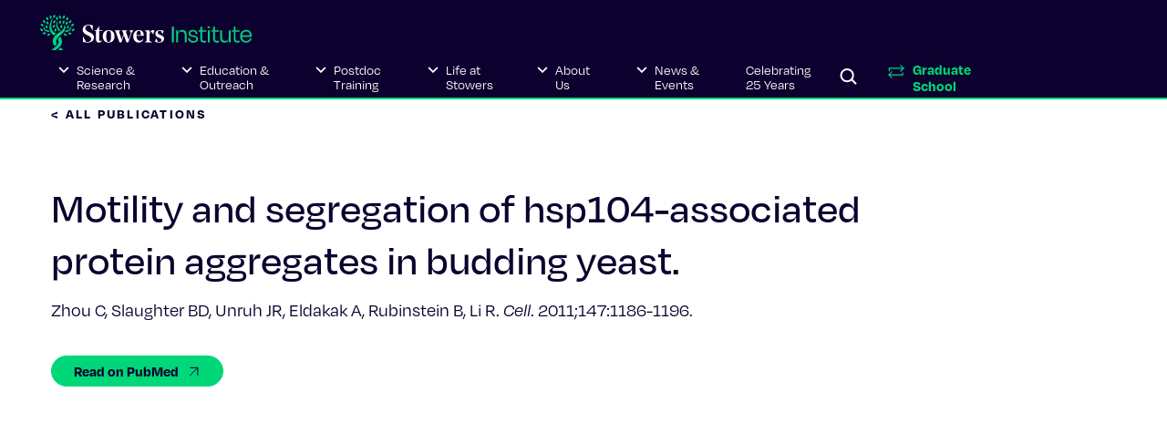

--- FILE ---
content_type: text/html; charset=UTF-8
request_url: https://www.stowers.org/research/publications/libpb-320
body_size: 48094
content:
<!--
   1A   2A                                         3A  4A  5A  6A  7A  8A
  -----                                                               -----
1 | H |                                                               |He |
  |---+----                                       --------------------+---|
2 |Li |Be |                                       | B | C | N | O | F |Ne |
  |---+---|                                       |---+---+---+---+---+---|
3 |Na |Mg |3B  4B  5B  6B  7B |    8B     |1B  2B |Al |Si | P | S |Cl |Ar |
  |---+---+---------------------------------------+---+---+---+---+---+---|
4 | K |Ca |Sc |Ti | V |Cr |Mn |Fe |Co |Ni |Cu |Zn |Ga |Ge |As |Se |Br |Kr |
  |---+---+---+---+---+---+---+---+---+---+---+---+---+---+---+---+---+---|
5 |Rb |Sr | Y |Zr |Nb |Mo |Tc |Ru |Rh |Pd |Ag |Cd |In |Sn |Sb |Te | I |Xe |
  |---+---+---+---+---+---+---+---+---+---+---+---+---+---+---+---+---+---|
6 |Cs |Ba |LAN|Hf |Ta | W |Re |Os |Ir |Pt |Au |Hg |Tl |Pb |Bi |Po |At |Rn |
  |---+---+---+------------------------------------------------------------
7 |Fr |Ra |ACT|
  ===--------------------------------------------------------------------===
   Lanthanide |La |Ce |Pr |Nd |Pm |Sm |Eu |Gd |Tb |Dy |Ho |Er |Tm |Yb |Lu |
              |---+---+---+---+---+---+---+---+---+---+---+---+---+---+---|
   Actinide   |Ac |Th |Pa | U |Np |Pu |Am |Cm |Bk |Cf |Es |Fm |Md |No |Lw |
              -------------------------------------------------------------
-->

<!doctype html><html
class="no-js" lang="en"><head><meta
charset="utf-8"><meta
http-equiv="x-ua-compatible" content="ie=edge"><meta
name="viewport" content="width=device-width, initial-scale=1, shrink-to-fit=no"><meta
name="theme-color" content="#03D281"><link
rel="icon" href="/dist/img/meta/logo-mark-48x48.ico" sizes="48x48"><link
rel="icon" href="/dist/img/meta/logo-mark.svg" type="image/svg+xml"><link
rel="apple-touch-icon" href="/dist/img/meta/logo-mark-180x180.png"><link
rel="stylesheet" href="https://use.typekit.net/art2onp.css"><link
id="stylesheet" rel="stylesheet" href="/dist/main.min.css?b=0abff38f50a195a8f9e83aa088dfb5f3df548ca1" type="text/css" media="all">
<title>Stowers Institute for Medical Research | Motility and segregation of…</title>
<script>window.dataLayer = window.dataLayer || [];
function gtag(){dataLayer.push(arguments)};
gtag('js', new Date());
gtag('config', 'G-MBWRXXDSF1', {'send_page_view': true,'anonymize_ip': false,'link_attribution': true,'allow_display_features': false});
</script>
<script>!function(f,b,e,v,n,t,s){if(f.fbq)return;n=f.fbq=function(){n.callMethod?
n.callMethod.apply(n,arguments):n.queue.push(arguments)};if(!f._fbq)f._fbq=n;
n.push=n;n.loaded=!0;n.version='2.0';n.queue=[];t=b.createElement(e);t.async=!0;
t.src=v;s=b.getElementsByTagName(e)[0];s.parentNode.insertBefore(t,s)}(window,
document,'script','https://connect.facebook.net/en_US/fbevents.js');
fbq('init', '1252923305478542');
fbq('track', 'PageView');
</script>
<script>_linkedin_data_partner_id = "4570076";
</script>
<script>(function() {
var tag = document.createElement('script');
tag.src = "https://plausible.io/js/plausible.js";
tag.defer = true;
tag.setAttribute("data-domain", "stowers.org");
var firstScriptTag = document.getElementsByTagName('script')[0];
firstScriptTag.parentNode.insertBefore(tag, firstScriptTag);
})();
</script><meta name="generator" content="SEOmatic">
<meta name="keywords" content="Stowers, Stowers Institute for Medical Research, Medical Research, Science, Research">
<meta name="description" content="Although our data does not disagree with a role for actin or cell polarity in aggregate segregation, modeling suggests that their asymmetric inheritance…">
<meta name="referrer" content="no-referrer-when-downgrade">
<meta name="robots" content="all">
<meta content="162993103797512" property="fb:profile_id">
<meta content="en_US" property="og:locale">
<meta content="Stowers Institute for Medical Research" property="og:site_name">
<meta content="website" property="og:type">
<meta content="https://www.stowers.org/research/publications/libpb-320" property="og:url">
<meta content="Motility and segregation of hsp104-associated protein aggregates in…" property="og:title">
<meta content="Although our data does not disagree with a role for actin or cell polarity in aggregate segregation, modeling suggests that their asymmetric inheritance…" property="og:description">
<meta content="https://stowers-institute.transforms.svdcdn.com/production/default/Social-Share-Image_INS.png?w=1200&amp;h=630&amp;q=82&amp;auto=format&amp;fit=crop&amp;dm=1663198359&amp;s=b42b02156f13037ee4b0521f90cb5878" property="og:image">
<meta content="1200" property="og:image:width">
<meta content="630" property="og:image:height">
<meta content="Stowers Institute Logo" property="og:image:alt">
<meta content="https://www.facebook.com/StowersInstitute" property="og:see_also">
<meta content="https://www.threads.net/@stowersinstitute" property="og:see_also">
<meta content="https://bsky.app/profile/stowersinstitute.bsky.social" property="og:see_also">
<meta content="https://www.youtube.com/user/StowersInstitute" property="og:see_also">
<meta content="https://twitter.com/ScienceStowers" property="og:see_also">
<meta content="https://www.linkedin.com/company/stowers-institute-for-medical-research" property="og:see_also">
<meta content="https://www.instagram.com/stowersinstitute/?hl=en" property="og:see_also">
<meta name="twitter:card" content="summary_large_image">
<meta name="twitter:site" content="@ScienceStowers">
<meta name="twitter:creator" content="@ScienceStowers">
<meta name="twitter:title" content="Motility and segregation of hsp104-associated protein aggregates in…">
<meta name="twitter:description" content="Although our data does not disagree with a role for actin or cell polarity in aggregate segregation, modeling suggests that their asymmetric inheritance…">
<meta name="twitter:image" content="https://stowers-institute.transforms.svdcdn.com/production/default/Social-Share-Image_INS.png?w=800&amp;h=418&amp;q=82&amp;auto=format&amp;fit=crop&amp;dm=1663198359&amp;s=4bf107537ad058e19174fe3f5751b47a">
<meta name="twitter:image:width" content="800">
<meta name="twitter:image:height" content="418">
<meta name="twitter:image:alt" content="Stowers Institute Logo">
<link href="https://www.stowers.org/research/publications/libpb-320" rel="canonical">
<link href="https://www.stowers.org/" rel="home">
<link type="text/plain" href="https://www.stowers.org/humans.txt" rel="author">
<link href="https://www.stowers.org/gradschool/research/publications/libpb-320" rel="alternate" hreflang="en-us">
<link href="https://www.stowers.org/research/publications/libpb-320" rel="alternate" hreflang="x-default">
<link href="https://www.stowers.org/research/publications/libpb-320" rel="alternate" hreflang="en-us"></head><body
data-barba="wrapper" class="font-sans text-base antialiased bg-purple-800
site-institute
">
<a
href="#main" class="absolute top-0 left-0 h-auto w-max p-3 transform -translate-y-full bg-purple-800 text-white focus:translate-y-0 focus:z-[60]">Skip to main content</a><div
class="loader " aria-hidden="true"><div
class="loader-foreground"></div><div
class="loader-background"></div></div><div
class="transition-loader-container"><div
class="transition-loader-bg flex items-center justify-center w-full h-full">
<svg
width="38" height="38" viewBox="0 0 38 38" xmlns="http://www.w3.org/2000/svg" aria-hidden="false"><defs><linearGradient
x1="8.042%" y1="0%" x2="65.682%" y2="23.865%" id="a"><stop
stop-color="#00D779" stop-opacity="0" offset="0%"/><stop
stop-color="#00D779" stop-opacity=".631" offset="63.146%"/><stop
stop-color="#00D779" offset="100%"/></linearGradient></defs><g
fill="none" fill-rule="evenodd"><g
transform="translate(1 1)"><path
d="M36 18c0-9.94-8.06-18-18-18" id="Oval-2" stroke="url(#a)" stroke-width="2"><animateTransform
attributeName="transform"
type="rotate"
from="0 18 18"
to="360 18 18"
dur="0.9s"
repeatCount="indefinite" /></path><circle
fill="#00D779" cx="36" cy="18" r="1"><animateTransform
attributeName="transform"
type="rotate"
from="0 18 18"
to="360 18 18"
dur="0.9s"
repeatCount="indefinite" /></circle></g></g></svg></div></div><div
class=".bcktolab-banner hidden"><div
class="wrapper"><div
class="flex flex-wrap justify-between items-center"><div
class="text-container w-full"><p
class="text-xs my-0.5 md:-ml-10">You've jumped to Stowers.org. Click
<a
id="bcktolab" class="trigger-loader-transition" href="https://labs.stowers.org/">here</a>
to go back to the  Lab site.</p></div><div
class="close-container"><p
class="text-xs my-0.5 md:-ml-10">
<a
id="bcktolab" class="close trigger-loader-transition" href="https://labs.stowers.org/">Close</a></p></div></div></div></div><div
data-barba="container" class="barba-container relative z-10"><div
class="nav-outer overflow-visible nav-institute"><div
class="nav-inner-wrap"><div
class="nav-inner overflow-auto xl:overflow-visible"><div
class="nav-mobile-open-bg fixed z-10 top-0 left-0 w-full h-full xl:hidden bg-purple-800"></div><div
class="absolute z-20 top-0 left-0 w-full border-b border-green-200 h-16 xl:hidden bg-purple-800"></div><div
class="search-wrap absolute top-16 xl:top-18 left-0 w-full z-50 h-[calc(100vh-6rem)] overflow-hidden"><div
class="search-wrap-inner bg-green-200 selection:bg-green-400 shadow-lg text-black flow-root transform"><div
class="wrapper"><div
class="flex flex-wrap"><div
class="w-full px-4 mx-auto"><form
class="w-full flex flex-wrap items-center border-b border-purple-800 pb-1 my-8 lg:my-12" action="https://www.stowers.org/search/results">
<input
class="hidden" type="hidden" name="site" value="stowersInstitute">
<input
class="search-input flex-1 appearance-none bg-transparent text-purple-800 placeholder:text-purple-800 text-xl xs:text-2xl focus:outline-none" type="search" name="q" aria-label="Search" placeholder="Enter search terms">
<button
class="w-auto flex flex-wrap items-center p-1 focus:outline-none focus:outline-1 focus:outline-purple-800-semitransparent ml-2 mr-0.5" aria-label="submit" type="submit">
<svg
class="w-5 h-5" viewBox="0 0 19 18" fill="none" xmlns="http://www.w3.org/2000/svg" aria-hidden="false"><circle
cx="7.6282" cy="7.6282" r="6.6282" stroke="currentColor" stroke-width="2"/><path
d="m12.3007 11.9298 5.1991 5.1989" stroke="currentColor" stroke-width="2"/></svg>
</button></form></div></div></div></div></div><div
class="wrapper relative z-30"><div
class="flex flex-wrap flex-col xl:flex-row px-4 xl:items-center xl:justify-between">
<a
class=" py-4 md:py-3 -mt-px -ml-3 h-16 flex items-center justify-start pointer-events-auto" href="https://www.stowers.org/" data-site="stowersInstitute">
<svg
class="logo__stowers-institute-full hidden md:block" width="232" height="39" viewBox="0 0 232 39" fill="none" xmlns="http://www.w3.org/2000/svg" aria-hidden="false"><g
clip-path="url(#logo__stowers-institute-full__clip)"><g
class="logo__stowers-institute-full__mark" fill="#00D281"><path
d="M144.619 30.4145V13.2498h2.027V30.396l-2.027.0185ZM151.212 30.4145h-1.947v-13.287h1.947v3.5556c.561-2.5954 2.313-3.8839 4.676-3.8839 3.607 0 4.761 2.4035 4.761 5.2591v8.3439h-1.941v-7.9041c0-1.9698-.818-3.8839-3.498-3.8839-2.503 0-4.023 1.4247-4.023 3.8839l.025 7.9164ZM162.083 26.0165l1.831-.3716c.507 1.9388 1.465 3.4564 4.273 3.4564 2.057 0 3.052-.8858 3.101-2.2547 0-1.2389-.873-1.8893-3.858-2.3725-3.357-.6194-4.62-1.8583-4.62-3.8901 0-2.199 1.605-3.7724 4.73-3.7724 3.242 0 4.646 1.5424 5.293 4.1998l-1.832.4584c-.537-2.199-1.52-3.06-3.406-3.06-1.886 0-2.844.8053-2.844 2.0627 0 1.2575.812 1.9946 3.546 2.4282 3.522.5699 4.926 1.8274 4.926 3.9149 0 2.3725-1.63 3.9458-5.042 3.9458-4.016 0-5.487-1.8893-6.098-4.7449ZM175.775 18.8682h-2.094v-1.7407h2.112v-3.8033h1.941v3.8033h4.426v1.7407h-4.426v7.489c0 1.6601.611 2.4778 2.198 2.4778.707-.0031 1.409-.118 2.081-.3407l.287 1.8026c-.871.2983-1.785.4429-2.704.4274-2.619 0-3.803-1.7407-3.803-4.1998l-.018-7.6563ZM183.832 14.8418v-1.945h2.363v1.945h-2.363Zm.226 15.5727V17.1276h1.941v13.2869h-1.941ZM189.833 18.8682h-2.112v-1.7407h2.112v-3.8033h1.941v3.8033h4.419v1.7407h-4.419v7.489c0 1.6601.61 2.4778 2.197 2.4778.707-.0031 1.41-.118 2.082-.3407l.287 1.8026c-.871.2977-1.786.4423-2.705.4274-2.624 0-3.802-1.7407-3.802-4.1998v-7.6563ZM206.955 26.8775c-.172 1.1158-.745 2.1274-1.609 2.84-.863.7125-1.956 1.0756-3.067 1.0192-3.608 0-4.761-2.4035-4.761-5.2281v-8.3811h1.941v7.8917c0 1.9698.818 3.8839 3.491 3.8839 2.485 0 4.029-1.4247 4.029-3.8839v-7.8917h1.917v13.287h-1.917l-.024-3.537ZM212.424 18.8682h-2.118v-1.7407h2.112v-3.8033h1.941v3.8033h4.426v1.7407h-4.426v7.489c0 1.6601.61 2.4778 2.198 2.4778.709-.0035 1.413-.1185 2.087-.3407l.281 1.8026c-.871.2983-1.785.4429-2.704.4274-2.619 0-3.803-1.7407-3.803-4.1998l.006-7.6563ZM219.407 23.8113c0-4.398 2.735-6.9997 6.593-6.9997s6 2.4778 6 6.1944c.005.4673-.013.9346-.055 1.4h-10.566c.201 2.9114 1.886 4.5715 4.676 4.5715 2.594 0 3.662-1.3752 4.114-3.0972l1.746.5141c-.678 2.6822-2.619 4.3361-5.86 4.3361-4.084 0-6.648-2.6141-6.648-6.9192Zm2.002-1.053h8.76c-.141-2.6884-1.52-4.206-4.224-4.206-2.533 0-4.224 1.4309-4.536 4.206Z"/></g><g
class="logo__stowers-institute-full__stowers" fill="#fff"><path
d="m54.5222 19.5619-1.9717-.9415c-1.6786-.8177-2.8933-1.7097-2.9605-3.3945.0367-2.4468 1.404-3.2893 3.7174-3.2893h.9279c.3174 0 .4273.1921.6104.4832l2.8628 5.2033h.055v-5.8042c-1.5744-.4056-3.1919-.6137-4.8162-.6194-3.7479 0-6.2751 2.1866-6.2751 5.3705 0 2.9672 2.1304 4.6149 4.2302 5.6122l1.6237.7867c2.1914 1.0716 3.4244 1.9512 3.4977 3.7166-.055 2.2734-1.7519 3.3202-4.1386 3.3202-.4535-.0104-.9059-.0476-1.3551-.1115-.3236-.0495-.4029-.161-.6105-.4831l-2.7651-5.4325h-.055v6.0209c1.6825.4709 3.4189.7146 5.1641.7248 4.1753 0 6.8306-2.4778 6.8306-5.829 0-2.7937-2.0022-4.0883-4.572-5.3334ZM64.7405 12.7853h-.0549l-2.8995 4.1069c-.0731.1233-.1804.2221-.3085.2838-.1282.0617-.2714.0836-.4118.063h-1.3551v.7186h1.6542v9.3783c0 2.2424 1.0866 3.3512 3.1131 3.3512.8653.0555 1.7188-.2265 2.386-.7884s1.0976-1.3612 1.2033-2.2345h-.055c-.1461.3771-.3969.7031-.7219.9384-.3251.2353-.7104.3698-1.1093.3872-.9278 0-1.4589-.7061-1.4589-1.9202v-9.112h3.5343v-.7186h-3.5343l.0183-4.4537ZM75.1968 17.0284c-3.8578 0-6.4154 2.3725-6.4154 6.8139s2.5576 6.8572 6.4154 6.8572 6.4094-2.4034 6.4094-6.8138c0-4.4105-2.5393-6.8573-6.4094-6.8573Zm0 12.9402c-1.5993 0-2.6125-1.4186-2.6125-6.1387s1.0132-6.0891 2.6125-6.0891c1.5993 0 2.6309 1.3937 2.6309 6.1139 0 4.7201-1.0377 6.1201-2.6309 6.1201v-.0062ZM102.263 17.239h-4.3344v.0558l1.4101 2.2548c.1034.1189.1673.2679.1827.4258.0153.1578-.0187.3166-.0973.4538l-2.3867 6.9191-2.7835-8.0527c-.0652-.107-.09-.2344-.0698-.3585.0202-.1242.0841-.2367.1797-.3167l1.0865-1.3504v-.0557h-5.8782v.0557l.824 1.2946c.1967.3288.3486.683.4517 1.0531l.6654 1.9203-2.0754 5.8289-2.7652-8.0527c-.1038-.3531-.1038-.4584.0793-.6752l1.1171-1.3504v-.0558h-5.9027v.0558l.8241 1.2946c.1922.3311.3438.6847.4517 1.0531l3.8029 10.8278h2.0509l2.7896-7.8483 2.7713 7.8545h2.0449l3.3813-9.7438c.106-.3624.276-.7024.501-1.0035l1.679-2.4282v-.0558ZM119.995 20.7637V17.239h-5.182v.0558l1.569 1.3504c.238.192.262.2725.262.6194v9.3969c.02.118.006.2392-.041.3492-.046.1099-.123.2038-.221.2703l-1.569 1.1583v.0558h8.295v-.0558l-2.74-1.3504c-.125-.0411-.231-.1262-.3-.2398-.068-.1136-.094-.2482-.073-.3796v-6.9377c.47-1.0531 1.032-2.2176 1.917-2.6946.057-.0351.125-.0463.19-.0313.065.0151.121.0552.158.1118l1.672 2.7751h.055l1.41-4.1069c-.427-.3777-.978-.5789-1.544-.5637-2.179.0062-3.363 1.9884-3.858 3.7415ZM132.979 22.7768l-1.752-.7557c-1.221-.5327-2.112-1.0964-2.216-2.1928 0-1.7468 1.08-2.0999 2.411-2.0999h.324c.5 0 .659.1115.818.4026l1.721 3.2397h.049l1.221-3.6671c-1.394-.4508-2.848-.6786-4.31-.6752-2.741 0-4.883 1.5115-4.883 3.9645 0 1.8583 1.117 3.0228 2.551 3.7166l1.703.7867c1.435.6628 2.381 1.1398 2.485 2.3043-.031 1.5238-.885 2.1928-2.717 2.1928-.303.0031-.605-.0239-.903-.0805-.311-.0496-.372-.1053-.47-.3097l-1.667-3.6795h-.054l-1.282 3.9458c1.449.5397 2.979.8226 4.523.8363 3.009 0 5.426-1.4619 5.426-4.268 0-2.0379-1.379-2.9609-2.978-3.6609ZM113.561 23.1981c.026-.0761.043-.1552.049-.2354.035-.2234.053-.4491.055-.6752 0-3.8343-2.686-5.2591-5.371-5.2591-2.985 0-6.105 1.8584-6.105 6.9378 0 4.6644 2.869 6.7209 5.958 6.7209 2.924 0 4.883-1.5981 5.494-4.9122h-.055c-.904 2.1309-2.442 2.9424-4.127 2.9424-2.124 0-3.827-1.7282-3.827-5.321v-.1982h7.929Zm-5.322-5.4573c1.459 0 2.179 1.3504 2.179 4.2556.01.1609.01.3222 0 .4831h-4.761c.109-3.1344 1.013-4.7387 2.582-4.7387Z"/></g><g
class="logo__stowers-institute-full__institute" fill="#00D281"><path
d="M13.5328 21.8167c.4456.415 1.0072.8548 1.5016 1.2389.1282-.1549.2564-.3159.3968-.4708.63-.7105 1.3204-1.3635 2.0632-1.9512-.3662-.2044-.7386-.4027-1.1109-.6195-.6383-.3182-1.2233-.7363-1.7336-1.2388-3.4305-3.4565-2.8445-8.83947-.8241-13.29326.0503-.09146.0663-.1983.0449-.30077-.0213-.10248-.0784-.19368-.1609-.25672-.0466-.03434-.0996-.05888-.1558-.07219-.0561-.01331-.1143-.01512-.1712-.00531-.0568.0098-.1112.03103-.1598.06242-.0487.03139-.0907.07232-.1236.12039-.8441 1.25927-1.5079 2.63366-1.9716 4.08212-.5464 1.51302-.8374 3.10882-.8607 4.72012-.0434 1.4896.2253 2.9716.7882 4.3481.563 1.3764 1.4074 2.6159 2.4775 3.6365ZM14.4363 1.75922c-.1636.55807-.1112 1.15848.1465 1.67868.0624.13247.1728.23539.3081.28732.1353.05193.2852.04885.4183-.00858.2885-.11389.548-.29215.7593-.52162.2113-.22946.3691-.50425.4615-.80398.1892-.81648.0532-1.67573-.3784-2.39104763C15.7555.146596 15.3962.380379 15.0997.684538c-.2966.304159-.5231.671172-.6634 1.074682ZM17.4151 4.3299c.0438.59524.3129 1.15019.7508 1.5486.0988.09054.2271.14066.3602.14066.1331 0 .2614-.05012.3601-.14066.2309-.20975.4122-.46959.5306-.7602.1183-.29061.1707-.60453.1531-.91848-.1014-.82978-.5229-1.58492-1.172-2.09991-.3142.27646-.565.61932-.7347 1.00455-.1698.38522-.2545.80349-.2481 1.22544Z"/><path
d="M15.9135 13.5781c-.354.4593-.8668.7649-1.4345.8549-.1366.0173-.2747-.0175-.3875-.0976-.1128-.0801-.1922-.1999-.2229-.336-.0708-.3031-.0752-.6183-.013-.9233.0622-.305.1896-.5925.3731-.8422.5464-.6316 1.3164-1.0189 2.1426-1.0778.1047.413.1179.8444.0388 1.2631-.0792.4188-.2488.8146-.4966 1.1589ZM24.2518 13.4914c-.1451.5662-.4992 1.0541-.9889 1.3628-.1194.0816-.2656.1124-.4072.0858-.1415-.0266-.2671-.1086-.3497-.2283-.1833-.2498-.31-.5375-.3712-.8426-.0612-.3051-.0553-.6202.0172-.9228.2573-.8014.8139-1.4686 1.5504-1.8583.2594.3354.443.7244.538 1.1397.0949.4153.0988.8467.0114 1.2637ZM26.7483 8.6412c-.1268.56922-.4574 1.07034-.9278 1.4061-.1176.0856-.2633.1218-.4066.101-.1433-.0207-.2732-.0969-.3625-.21247-.1923-.24325-.3301-.52605-.4039-.82876-.0737-.30271-.0817-.61809-.0234-.92425.2229-.80813.7517-1.49399 1.4711-1.90789.2734.32158.4736.7003.5865 1.10926.1129.40896.1356.83812.0666 1.25701ZM22.8539 2.63262c.1322.56797.0472 1.16571-.238 1.6725-.0699.1279-.1855.22367-.323.26748-.1375.04382-.2863.03232-.4156-.03209-.2776-.13227-.5228-.32529-.7181-.56521-.1952-.23992-.3357-.52076-.4112-.82234-.1447-.8285.0396-1.68147.5127-2.372465.3831.171394.7244.426135.9997.746195.2753.32005.4779.6976.5935 1.10593ZM26.9375 3.15914c-.1531.56253-.5109 1.04515-1.001 1.3504-.1211.07792-.2669.10592-.4076.07828-.1407-.02764-.2657-.10884-.3493-.22696-.1818-.25163-.3062-.5411-.3643-.84748-.0581-.30638-.0483-.62202.0285-.92412.2585-.80463.8203-1.47274 1.5627-1.858318.2601.339608.4427.733588.5345 1.153508.0919.41993.0907.85529-.0035 1.27469ZM23.0431 8.68457c-.1178.57149-.4451 1.07626-.9156 1.41233-.1159.0859-.2602.1229-.4024.1033-.1423-.0197-.2715-.0944-.3606-.20862-.1961-.24014-.3376-.52112-.4146-.82302-.077-.30189-.0876-.61728-.031-.92379.2151-.80958.7345-1.50127 1.4467-1.92647.2772.31969.4817.69746.5988 1.10644.1171.40898.144.83912.0787 1.25983ZM31.4546 14.2967c-.2036.5461-.6086.9904-1.1292 1.2389-.1277.067-.2759.0812-.4136.0396-.1378-.0416-.2543-.1357-.325-.2626-.1555-.269-.2504-.5696-.2778-.8802-.0275-.3105.0132-.6235.1191-.9162.3405-.7644.9629-1.3627 1.7335-1.6663.2222.3613.3636.7676.4143 1.1904.0506.4228.0092.8516-.1213 1.2564ZM30.0323 9.96681c-.2896.50379-.7562.87769-1.3062 1.04689-.1377.044-.2868.0325-.4164-.0321-.1296-.0646-.2297-.1773-.2795-.3148-.1122-.2899-.1594-.6015-.1383-.91217.0211-.31069.11-.61274.2604-.88424.4595-.70073 1.172-1.19014 1.9838-1.36276.1616.39253.236.81632.2181 1.24132-.0179.425-.1278.84079-.3219 1.21786ZM36.3379 12.2711c-.3982.4216-.9393.6739-1.5138.7062-.1456.0157-.2914-.0276-.4057-.1204-.1143-.0928-.1879-.2276-.2047-.3752-.042-.3095-.0155-.6246.0774-.9224.0929-.2978.2499-.571.4597-.7996.6046-.5726 1.4075-.87982 2.2342-.85485.0697.41845.048.84735-.0639 1.25625-.1118.4089-.3109.7879-.5832 1.11ZM1.48939 12.2711c.39821.4216.93927.6739 1.51382.7062.14556.0157.29134-.0276.40565-.1204.1143-.0928.18789-.2276.20477-.3752.0402-.3094.01293-.624-.07989-.9216s-.24892-.5708-.45728-.8004c-.60494-.572-1.40761-.87915-2.234113-.85484-.069794.41844-.048007.84734.063813 1.25624.11182.4089.31094.7879.58323 1.11ZM33.7498 8.63499c-.3591.45412-.8733.7548-1.4405.84245-.1423.02565-.2887-.00593-.4084-.08803-.1196-.08211-.2031-.20828-.2326-.35176-.0698-.30294-.0726-.61782-.0083-.922.0644-.30418.1944-.59011.3807-.83723.5499-.62853 1.3221-1.01139 2.1486-1.06542.1056.41177.121.84201.0451 1.26047-.076.41845-.2414.81493-.4846 1.16152ZM30.655 5.14136c-.2522.51865-.6883.92137-1.2208 1.12739-.1338.05406-.2831.05326-.4163-.00221-.1333-.05547-.2401-.16128-.2979-.29513-.131-.28185-.199-.58963-.199-.90128 0-.31164.068-.61944.199-.90129.4115-.72806 1.0892-1.2622 1.8862-1.48666.1853.38121.2857.79911.2941 1.22408.0085.42498-.0753.84663-.2453 1.2351ZM36.8568 17.6789c-.45.3635-1.02.5386-1.5932.4893-.143-.008-.2774-.0717-.3753-.1779-.0978-.1062-.1514-.2466-.1496-.392-.0006-.313.0676-.6221.1996-.905.132-.2829.3245-.5324.5634-.7303.6756-.4821 1.5108-.6756 2.3257-.5389.0106.425-.0708.8472-.2385 1.2368-.1677.3896-.4176.7371-.7321 1.018ZM10.4869 3.15914c.1532.56253.5109 1.04515 1.0011 1.3504.121.07792.2668.10592.4076.07828.1407-.02764.2657-.10884.3493-.22696.1818-.25163.3062-.5411.3643-.84748.058-.30638.0483-.62202-.0286-.92412-.2584-.80463-.8202-1.47274-1.5626-1.858318-.2602.339608-.4428.733588-.5346 1.153508-.0918.41993-.0906.85529.0035 1.27469ZM6.16515 13.987c.2522.5186.68829.9213 1.22083 1.1274.13467.0543.28482.0537.41906-.0017.13424-.0554.24217-.1614.30123-.2957.1294-.2823.19644-.5899.19644-.9012 0-.3114-.06704-.619-.19644-.9013-.41153-.7281-1.08921-1.2622-1.88618-1.4867-.18627.3807-.28774.7984-.29724 1.2234-.00949.425.07323.8469.2423 1.2358ZM7.19681 9.77479c.27527.51411.73389.90201 1.28187 1.08401.13535.0489.28407.0426.41496-.0175.13088-.06.23376-.1692.28702-.3046.1197-.286.17574-.59529.16414-.9058-.01161-.31051-.09058-.6146-.23129-.89058-.43345-.71637-1.12943-1.22881-1.93501-1.42471-.17517.3861-.26435.80662-.26118 1.23166.00316.42504.09859.84416.27949 1.22752ZM3.50383 8.43679c.32731.47821.81966.81424 1.37954.94155.14069.03446.28907.01246.41417-.0614.1251-.07387.21727-.1939.25728-.33505.08835-.29831.11119-.61264.0669-.92087-.0443-.30822-.15465-.60283-.32327-.86311-.24874-.33477-.56007-.6165-.91619-.82908-.35611-.21258-.75003-.35183-1.15922-.4098-.13656.40839-.18221.84241-.13366 1.27085.04855.42844.1901.84064.41445 1.20691ZM7.03813 5.03605c.25509.51642.69019.91823 1.22083 1.12738.13393.05248.28258.0509.41541-.0044s.23974-.16012.29877-.29293c.13104-.28186.19899-.58964.19899-.90128 0-.31165-.06795-.61943-.19899-.90128-.41244-.72979-1.09275-1.26428-1.89228-1.48667-.18434.38166-.28373.7998-.29111 1.22478-.00738.42497.07741.84638.24838 1.2344ZM.970505 17.6788c.450005.3636 1.020025.5387 1.593185.4894.14411-.0064.2801-.0695.37921-.1758.09912-.1064.15357-.2477.15185-.3941-.0024-.3125-.07191-.6207-.20369-.9031s-.32265-.5323-.55933-.7322c-.67776-.4825-1.514969-.676-2.3317805-.5389-.0106546.425.0707402.8472.2384405 1.2368.1677.3896.417617.7371.732115 1.0179ZM14.6255 7.44569c-.3199.48602-.4464 1.077-.3541 1.6539.0198.1453.0947.27705.2086.36726.114.09022.2581.13179.4018.1159.3065-.02338.604-.11552.871-.26978.2671-.15425.4971-.36677.6734-.6222.4206-.72436.5455-1.58691.3479-2.40343-.4197.02235-.8295.13761-1.2007.33772-.3712.2001-.6947.4802-.9479.82063ZM26.9315 22.9255c-.4873-.3056-.8444-.785-1.0011-1.3442-.0426-.1405-.0294-.2923.0368-.423.0661-.1308.18-.2301.3172-.2769.2888-.1062.5969-.1468.9028-.119.3058.0279.6019.1234.8674.28.6798.4774 1.147 1.2074 1.3002 2.0318-.3901.1565-.8092.2243-1.2279.1986-.4187-.0257-.8268-.1442-1.1954-.3473ZM32.3336 21.7734c-.5686-.0766-1.0877-.3687-1.4528-.8177-.0948-.1107-.144-.2543-.1371-.4008.0068-.1465.069-.2847.1737-.3859.2215-.2167.4872-.3812.7784-.4818.2912-.1007.6007-.135.9064-.1005.8129.1543 1.5326.6286 2.0021 1.3194-.2923.3052-.6474.5411-1.0399.691-.3925.1499-.8127.2101-1.2308.1763ZM9.94361 22.9255c.48889-.3038.84659-.7839 1.00109-1.3442.0425-.1405.0293-.2923-.0368-.423-.0661-.1308-.18-.2301-.3173-.2769-.2887-.1062-.59682-.1468-.90268-.119-.30585.0279-.60197.1234-.86748.28-.6798.4774-1.14691 1.2074-1.30018 2.0318.39009.1565.80924.2243 1.22793.1986.4187-.0257.82676-.1442 1.19542-.3473ZM4.68187 21.5318c.57046-.0763 1.09151-.3683 1.45889-.8177.09408-.1115.14214-.2555.13418-.402-.00796-.1466-.07133-.2844-.17691-.3847-.22049-.2162-.48521-.3804-.77534-.4811-.29012-.1006-.59853-.1352-.9033-.1012-.81732.1593-1.53932.6403-2.00826 1.338.29448.3012.65038.5332 1.04267.6798.3923.1466.81148.2042 1.22807.1689ZM33.2859 13.9188c-.5616 1.4186-1.1598 2.6822-3.0093 3.1592-.6854.1751-1.3873.2748-2.0937.2973h-.1343c-.281.6256-.616 1.2246-1.0011 1.7902h.3784c1.2259-.0419 2.4366-.2889 3.5832-.7309 2.1853-.8672 2.875-2.3849 3.2535-4.2184.1892-.5265-.7142-.7929-.9767-.2974ZM20.8762 18.4222c.5948-.3761 1.1657-.7899 1.7092-1.2389-.0194-.0311-.0443-.0584-.0733-.0805-.6304-.5706-1.2143-1.1921-1.7458-1.8584-.519-.667-.9499-1.4-1.2818-2.1804-.3452-.7572-.5239-1.5815-.5239-2.4158 0-.83431.1787-1.65862.5239-2.41583.0338-.04738.058-.10113.0711-.15812.0131-.05698.0149-.11603.0052-.17372-.0096-.05769-.0305-.11285-.0615-.16223-.0309-.04939-.0712-.09201-.1186-.12537-.046-.03549-.0986-.06115-.1547-.07541-.056-.01427-.1144-.01683-.1714-.00756-.0571.00926-.1117.03017-.1606.06147-.0488.0313-.0909.07232-.1237.12061-.079.10966-.1523.22337-.2198.34068-.4302.83762-.6913 1.75404-.7678 2.69538-.0765.9414.033 1.8888.3222 2.7867.5679 1.8119 1.513 3.4787 2.7713 4.8874ZM25.088 38.4859c-.9356-.7775-1.8301-1.6046-2.6797-2.4778-.7559.7666-1.5725 1.4689-2.4416 2.0999.4212.2911.7813.5265 1.172.8115.0692.0511.1524.0792.238.0805h3.5648c.0575-.004.1123-.0259.157-.0626.0448-.0367.0774-.0864.0934-.1425.016-.0561.0146-.1158-.004-.1711s-.0534-.1034-.0999-.1379ZM19.4478 27.2059c.3566.5841.5896 1.237.6841 1.9174.0946.6803.0487 1.3732-.1347 2.0346-.6104 2.4778-4.6452 5.5749-7.3799 7.328-.0536.0283-.0961.0742-.1208.1302-.0247.056-.0301.1188-.0153.1782.0149.0595.049.1121.097.1495.0479.0373.1069.0571.1673.0562h3.7662c.0754-.0014.149-.0228.2137-.0619 4.102-2.5583 6.037-4.3981 6.8794-6.9254.3797-1.3376.4427-2.7474.1838-4.1145-.2588-1.367-.8321-2.6527-1.6733-3.7524-1.0351.8787-1.9343 1.9103-2.6675 3.0601ZM9.62628 17.3691c-.69918-.0319-1.39394-.1293-2.07541-.2911-1.83124-.477-2.44165-1.7407-3.00934-3.1592-.24416-.4955-1.14147-.2292-.97666.285.38456 1.8583 1.06822 3.3511 3.25961 4.2184 1.1113.4155 2.27823.6577 3.46102.7185-.2639-.5726-.48434-1.1649-.65922-1.7716ZM17.763 17.2452c-.1395.5587-.4818 1.0432-.9583 1.3566-.1197.0826-.2663.1146-.4088.0891-.1425-.0254-.2696-.1063-.3543-.2254-.1837-.2507-.3107-.5394-.3719-.8457-.0612-.3062-.0551-.6223.0179-.9259.2556-.8024.8127-1.4702 1.5505-1.8583.256.3381.4358.7292.5265 1.1456.0907.4164.0901.8479-.0016 1.264Z"/><path
d="M18.349 32.087c-.4957-.9502-.7079-2.0265-.6104-3.0972.293-3.1715 3.7358-5.705 6.0187-7.6872 2.5454-2.23 5.0298-5.9343 3.5953-9.366-.0443-.0866-.1157-.1558-.203-.1967-.0874-.0409-.1856-.0512-.2793-.0292-.0937.022-.1776.075-.2383.1507-.0608.0757-.095.1697-.0973.2672V12.6985c-.1709 3.0972-2.8751 5.3272-5.3839 6.8139-3.4427 1.9326-7.1235 5.0732-7.3249 9.3659-.116 2.0752.8912 4.1875 2.2036 5.7299.8687-.7443 1.6474-1.5906 2.3195-2.5212Z"/></g></g><defs><clipPath
id="logo__stowers-institute-full__clip"><path
fill="#fff" d="M0 0h232v39H0z"/></clipPath></defs></svg>
<svg
class="logo__stowers-institute-compact block md:hidden" width="108" height="31" viewBox="0 0 108 31" fill="none" xmlns="http://www.w3.org/2000/svg" aria-hidden="false"><g
clip-path="url(#logo__stowers-institute-compact__clip)"><g
class="logo__stowers-institute-compact__mark" fill="#00D281"><path
d="M37.4482 30.8581v-7.1934h1.1153v7.1934h-1.1153ZM41.0946 30.8581h-1.0328V25.26h1.0085v1.468h.1067c.1096-.4542.3669-.8582.7308-1.1474.364-.2892.8135-.4469 1.2767-.4478 1.2364 0 1.7941.8172 1.7941 2.0405v3.7044h-1.0328v-3.4548c0-.7683-.3104-1.3408-1.1977-1.3408-.2155-.0182-.4324.01-.6363.0827-.2039.0728-.3901.1884-.5464.3392s-.2791.3334-.3603.5357c-.0811.2022-.1188.4196-.1105.6377v3.1807ZM45.9678 29.1552l.9407-.1909c.0611.3811.2657.7237.5711.9562.3053.2325.6879.337 1.0678.2917.7807 0 1.1734-.3034 1.188-.8417.0145-.5383-.3685-.7536-1.5323-.9787-1.4547-.2642-1.9735-.7781-1.9735-1.6687 0-.9787.7128-1.6295 2.1238-1.6295 1.4111 0 1.9736.6362 2.2257 1.6442l-.9698.2055c-.0126-.1572-.0565-.3102-.129-.4499-.0724-.1397-.1721-.2632-.2929-.3632-.1208-.1-.2604-.1745-.4103-.2189-.15-.0444-.3072-.0579-.4625-.0396-.737 0-1.1055.3034-1.1055.7927 0 .4894.2861.7585 1.3771.9347 1.5904.2887 2.1287.8172 2.1287 1.7175 0 .9787-.6546 1.6638-2.2014 1.6638-1.7069.0196-2.3227-.7095-2.5457-1.8252ZM52.1405 26.1212h-.8243V25.26h.8243v-1.5708h1.0328V25.26h1.7699v.8612h-1.7699v2.9361c0 .6362.2376.9787.8534.9787.287-.0055.5715-.055.8437-.1468l.1309.9249c-.3817.1337-.7839.1983-1.1879.1908-1.1638 0-1.6729-.7634-1.6729-1.8106v-3.0731ZM56.0195 24.1785v-.9493h1.188v.9493h-1.188Zm.0679 6.6796V25.26h1.0328v5.5981h-1.0328ZM59.0501 26.1212h-.8437V25.26h.8437v-1.5708h1.0329V25.26h1.7553v.8612h-1.7699v2.9361c0 .6362.2376.9787.8583.9787.2868-.0067.5712-.0561.8437-.1468l.1309.9249c-.3819.133-.784.1975-1.188.1908-1.1686 0-1.6777-.7634-1.6777-1.8106l.0145-3.0731ZM66.7503 29.3949h-.097c-.1077.456-.3642.8623-.7283 1.1534-.3641.2911-.8146.4502-1.2792.4517-1.2461 0-1.8038-.827-1.8038-2.0504V25.26h1.0329v3.4254c0 .778.32 1.3408 1.2122 1.3408.2137.019.4291-.0083.6315-.08.2025-.0717.3875-.1861.5426-.3357.1552-.1497.2769-.331.357-.5318.0802-.2009.1169-.4167.1078-.6331v-3.2003h1.0328v5.5981h-1.0085v-1.4485ZM69.5529 26.1212h-.8437V25.26h.8437v-1.5708h1.0377V25.26h1.7699v.8612h-1.7699v2.9361c0 .6362.2376.9787.8534.9787.287-.0059.5714-.0554.8437-.1468l.131.9249c-.3819.1334-.784.1979-1.188.1908-1.1638 0-1.6778-.7634-1.6778-1.8106v-3.0731ZM73.049 28.0982c0-1.8693 1.0813-2.985 2.7541-2.985 1.6729 0 2.4972 1.0325 2.4972 2.5788 0 .1664 0 .4209-.0339.6704h-4.1846c.0824 1.1402.6788 1.7666 1.7456 1.7666.3486.042.6999-.0515.9827-.2615.2828-.2099.4758-.5206.5398-.8689l.9019.2545c-.2715 1.0667-.9697 1.7371-2.4244 1.7371-1.7214 0-2.7784-1.0325-2.7784-2.892Zm1.0425-.4894h3.2633c-.0436-1.0667-.5334-1.6686-1.5565-1.6686s-1.5856.5529-1.7068 1.6686Z"/></g><g
class="logo__stowers-institute-compact__stowers" fill="#fff"><path
d="m43.3105 10.2028-1.5662-.74375c-1.3334-.64104-2.2983-1.35061-2.3517-2.68163.0291-1.93291 1.1153-2.59842 2.953-2.59842h.737c.2522 0 .3395.14681.4849.37681l2.2742 4.11051h.0436v-4.5607c-1.2506-.32047-2.5355-.48481-3.8258-.48935-2.9772 0-4.9847 1.72738-4.9847 4.24261 0 2.34392 1.6923 3.64562 3.3603 4.43342l1.2898.6215c1.7408.8466 2.7203 1.5415 2.7785 2.9361-.0437 1.7959-1.3917 2.6229-3.2876 2.6229-.3602-.0083-.7196-.0377-1.0764-.0881-.257-.0391-.3201-.1272-.4849-.3817l-2.1966-4.2915h-.0436v4.7319c1.3365.372 2.7158.5645 4.1021.5725 3.3167 0 5.426-1.9573 5.426-4.6047 0-2.202-1.5905-3.2248-3.6319-4.2084ZM51.4276 4.8494h-.0436l-2.3032 3.24435c-.0581.09746-.1433.17547-.2451.22422-.1018.04875-.2156.06607-.3271.04982h-1.0765v.56765h1.3141v7.40866c0 1.7715.8631 2.6474 2.4729 2.6474.6874.0438 1.3654-.179 1.8954-.6228.5299-.4439.8719-1.0754.9558-1.7652h-.0436c-.1161.2979-.3153.5554-.5735.7412-.2582.1859-.5643.2922-.8812.306-.737 0-1.1589-.553-1.1589-1.517V8.93544h2.8075v-.56765h-2.8075l.0145-3.51839ZM59.7338 8.20142c-3.0645 0-5.0962 1.87418-5.0962 5.38278 0 3.5086 2.0317 5.4171 5.0962 5.4171s5.0914-1.8987 5.0914-5.3828c0-3.4842-2.0172-5.41708-5.0914-5.41708Zm0 10.22238c-1.2704 0-2.0753-1.1206-2.0753-4.8494 0-3.72879.8049-4.81026 2.0753-4.81026s2.0899 1.10106 2.0899 4.82986-.8243 4.8494-2.0899 4.8494v-.0196ZM81.234 8.3678h-3.4427v.04405l1.1201 1.78125c.0821.094.1329.2116.1451.3363.0122.1248-.0148.2502-.0772.3585l-1.8959 5.466-2.2112-6.36147c-.0518-.08453-.0715-.18514-.0554-.2832.016-.09807.0667-.18694.1427-.25017l.8631-1.06677v-.04405h-4.6695v.04405l.6546 1.02271c.1562.25972.2769.53955.3588.8319l.5286 1.517-1.6438 4.6243-2.1966-6.3615c-.0824-.27894-.0824-.36211.0631-.53338l.8873-1.06677v-.04406h-4.6889v.04406l.6546 1.02271c.1527.26155.2732.54091.3588.83194l3.0209 8.5537h1.6293l2.2111-6.2196 2.2014 6.2049h1.6244l2.6766-7.7169c.085-.2859.2196-.5543.3976-.7928l1.3431-1.89865V8.3678ZM95.3201 11.1522V8.36781h-4.1167v.04405l1.2461 1.06677c.1892.15169.2085.21531.2085.48934v7.42333c.0158.0932.0046.189-.0325.2759-.037.0868-.0981.1609-.176.2135l-1.2461.915v.0441h6.5897v-.0441l-2.1772-1.0667c-.0991-.0325-.1833-.0997-.2376-.1895-.0542-.0897-.0749-.1961-.0582-.2999V11.759c.3734-.8319.8195-1.7519 1.5226-2.12868.0452-.02771.0993-.03657.1509-.0247.0516.01188.0966.04356.1255.08832l1.3286 2.19716h.0436l1.1201-3.23457c-.3391-.29843-.777-.45735-1.2268-.44529-1.731-.00979-2.6717 1.55609-3.0645 2.94096ZM105.634 12.7425l-1.392-.597c-.97-.4208-1.678-.8661-1.76-1.7322 0-1.37999.858-1.65402 1.915-1.65402h.257c.398 0 .524.08316.65.31315l1.367 2.55927h.039l.97-2.89691c-1.107-.35618-2.262-.53611-3.423-.53337-2.177 0-3.879 1.19398-3.879 3.13178 0 1.468.887 2.388 2.026 2.9361l1.353.6215c1.14.5236 1.891.9004 1.974 1.8203-.024 1.2038-.703 1.7323-2.158 1.7323-.241.0024-.481-.0189-.718-.0636-.247-.0392-.295-.0832-.373-.2447l-1.324-2.9067h-.043l-1.019 3.1171c1.152.4264 2.367.6499 3.593.6607 2.391 0 4.311-1.1549 4.311-3.3716 0-1.6344-1.096-2.3391-2.366-2.8921ZM90.2093 13.0606c.0206-.0601.0336-.1226.0388-.1859.0278-.1765.0424-.3548.0436-.5334 0-3.02415-2.1335-4.15456-4.267-4.15456-2.3711 0-4.8489 1.46804-4.8489 5.48066 0 3.6897 2.279 5.3094 4.7325 5.3094 2.3227 0 3.8792-1.2576 4.3641-3.8805h-.0437c-.7176 1.6833-1.9396 2.3244-3.2779 2.3244-1.6874 0-3.0402-1.3653-3.0402-4.2035v-.1566h6.2987Zm-4.2282-4.3111c1.1588 0 1.731 1.06677 1.731 3.3618.0078.1271.0078.2546 0 .3817H83.93c.0872-2.4614.8049-3.72884 2.0511-3.72884V8.7495Z"/></g><g
class="logo__stowers-institute-compact__institute" fill="#00D281"><path
d="M10.75 17.2396c.354.323.8001.6753 1.1929.9787.1018-.1272.2036-.2495.3151-.3719.5017-.5617 1.05-1.079 1.639-1.5463l-.8825-.4894c-.506-.2532-.9704-.5832-1.3771-.9787-2.7251-2.7305-2.25961-6.9829-.6546-10.50618.0396-.07152.0521-.15514.0352-.23527-.017-.08012-.0622-.1513-.1273-.20026-.0748-.05401-.1677-.07609-.2584-.06143-.0908.01466-.1722.06486-.2265.13972-.66951.99716-1.19674 2.08438-1.56624 3.22969-.43362 1.19372-.66475 2.45265-.6837 3.72393-.03586 1.1784.17687 2.351.62411 3.4401.44724 1.0892 1.11877 2.0699 1.97003 2.8773ZM11.4677 1.38975c-.1298.44252-.0882.91826.1164 1.33101.0496.10464.1372.18596.2447.22699.1075.04102.2266.03859.3323-.00678.2288-.09058.4346-.23161.6024-.4128.1678-.18118.2933-.39795.3674-.63441.151-.64657.043-1.327163-.3006-1.89376-.3142.116709-.5991.301693-.8345.541852-.2355.240158-.4158.529628-.5281.847898ZM13.834 3.4254c.0345.4689.2484.90587.5964 1.21847.0774.07364.1797.11466.2861.11466.1064 0 .2087-.04102.2861-.11466.1834-.1657.3274-.37097.4214-.60054.0941-.22958.1356-.47756.1217-.72557-.0834-.65575-.4196-1.25186-.9359-1.65889-.249.21961-.4475.49151-.5815.79665-.1341.30515-.2004.63616-.1943.96988Z"/><path
d="M12.6412 10.7313c-.2825.3614-.6892.6024-1.1395.6753-.109.0124-.2187-.0162-.3082-.0803-.0894-.0641-.1523-.1592-.1767-.2671-.0565-.2387-.0601-.4869-.0107-.7271.0495-.2402.1508-.46647.2968-.66265.434-.49901 1.0456-.80499 1.702-.85146.0831.32623.0937.66701.0308.99784-.0629.33087-.1976.64347-.3945.91547ZM19.2647 10.6628c-.117.4464-.3978.8313-.7855 1.0766-.0952.0632-.211.0868-.3231.0659-.1121-.021-.2117-.085-.2781-.1785-.146-.198-.2469-.4261-.2955-.668-.0486-.2419-.0438-.4917.0142-.7315.203-.63389.6456-1.16141 1.2316-1.46802.2068.2655.3531.57369.4285.90268.0754.32898.0781.67064.0079 1.00084ZM21.2479 6.83126c-.0992.44902-.3623.84387-.737 1.10593-.0924.06936-.2081.09947-.3223.08392-.1141-.01554-.2177-.07553-.2887-.16713-.1527-.19217-.2622-.41556-.3208-.65469-.0586-.23914-.0649-.48828-.0186-.73014.1778-.63925.5976-1.18234 1.1686-1.51209.217.25514.3759.55518.4655.87899.0897.32382.1079.66353.0533.99521ZM18.1543 2.08463c.1051.44868.0375.92088-.1891 1.32123-.0563.10017-.1482.17504-.257.20955-.1089.03451-.2267.02609-.3297-.02359-.2206-.10556-.4154-.259-.5705-.44933-.155-.19032-.2666-.41285-.3265-.6517-.1142-.65293.0322-1.32493.4073-1.8693.3043.135398.5754.336622.7941.58946.2187.25284.3796.55111.4714.87368ZM21.3983 2.49563c-.1157.44302-.3928.82571-.7758 1.07167-.0961.06156-.212.08369-.3238.06185-.1117-.02183-.211-.08597-.2775-.17929-.1441-.19893-.2427-.42758-.2888-.66956-.0461-.24198-.0386-.49128.0221-.72996.1008-.31524.2623-.60727.4753-.85922.2131-.251955.4734-.45886.7661-.608814.2029.269148.3442.580314.4138.911134s.0657.67307-.0114 1.00219ZM18.3047 6.86062c-.0908.45263-.3514.85233-.7273 1.11569-.0911.06962-.2056.10042-.3189.08578-.1134-.01464-.2165-.07354-.2873-.16406-.1551-.19005-.2672-.41204-.3283-.65042-.0612-.23838-.0699-.48739-.0256-.72954.1708-.63955.5835-1.18595 1.1492-1.52185.2198.25181.3821.54938.4751.87161.093.32223.1145.6612.0631.99279ZM24.9864 11.2941c-.1643.4298-.4852.7799-.897.9787-.1014.0529-.2192.0641-.3286.0313-.1094-.0329-.2019-.1072-.2581-.2075-.1235-.2125-.1989-.4499-.2207-.6953-.0218-.2453.0105-.4925.0946-.7238.2705-.6038.7649-1.0765 1.3771-1.31632.1774.285.2903.60605.3306.94022.0402.3341.0068.6731-.0979.9927ZM23.8567 7.87845c-.2284.39841-.6.69283-1.0377.82212-.1087.03631-.2272.02851-.3303-.02171-.1032-.05023-.1829-.13896-.2225-.24745-.0891-.229-.1266-.47511-.1098-.72055.0167-.24544.0874-.48405.2068-.69853.3632-.55547.93-.9427 1.5759-1.07657.1287.31001.188.64484.1738.98063-.0143.3358-.1018.66428-.2562.96206ZM28.8656 9.69882c-.3163.33298-.7461.53238-1.2025.55788-.1162.011-.232-.0243-.3226-.0984-.0906-.0741-.1489-.18107-.1623-.29799-.0333-.24374-.0122-.49191.0616-.7264.0738-.23449.1985-.44941.3651-.6291.4802-.45233 1.118-.69503 1.7747-.67529.0554.33055.0381.66937-.0507.99242-.0888.32305-.247.62242-.4633.87688ZM1.1832 9.69882c.31632.33298.74612.53238 1.20253.55788.11612.011.23191-.0243.32254-.0984.09064-.0741.14892-.18106.16235-.29799.03188-.24369.01017-.4915-.06358-.72577-.07374-.23427-.19772-.44928-.36312-.62972-.48055-.45188-1.11816-.6945-1.774711-.6753-.055442.33055-.038135.66938.050691.99243.088827.32305.246999.62241.4633.87687ZM26.8097 6.82147c-.2839.36131-.6927.60082-1.1444.6704-.1129.02026-.2293-.0047-.3243-.06956-.0951-.06486-.1613-.16454-.1848-.27789-.0555-.2401-.0578-.48961-.0067-.7307.0512-.24109.1544-.4678.3025-.66392.4384-.49439 1.0509-.79639 1.7068-.84166.0839.32529.0961.66518.0358.99575-.0603.33057-.1917.64378-.3849.91758ZM24.3513 4.06646c-.2019.40855-.5478.7262-.9698.89062-.1064.04145-.2245.04022-.33-.00347-.1055-.04368-.1904-.12649-.2373-.23141-.1041-.22266-.1581-.46581-.1581-.71201 0-.24619.054-.48934.1581-.712.1611-.28549.3763-.53615.6334-.73766.2571-.20152.551-.34991.8649-.43675.1472.30114.227.63126.2337.96698.0067.33572-.0598.66882-.1949.9757ZM29.2778 13.9708c-.3575.2872-.8103.4255-1.2656.3866-.1144-.0063-.222-.0574-.2998-.1423-.0779-.085-.1199-.1972-.1172-.3128.0003-.2465.0548-.4897.1596-.7123.1049-.2226.2574-.4188.4465-.5747.5367-.3808 1.2002-.5338 1.8475-.4257.0084.3357-.0562.6692-.1894.977-.1333.3078-.3318.5823-.5816.8042ZM8.33051 2.49563c.12055.4462.40487.82936.79522 1.07167.09614.06156.21197.08369.32375.06185.11179-.02183.21107-.08597.27751-.17929.14409-.19893.24274-.42758.28881-.66956.0461-.24198.0386-.49128-.02211-.72996-.10072-.31524-.26225-.60727-.47529-.85922C9.30535.939165 9.045.73226 8.75236.582306c-.20624.267539-.35107.577954-.42402.908834-.07295.33087-.07221.67394.00217 1.00449ZM4.8974 11.0543c.20034.4097.54676.7278.96979.8906.10708.0417.22588.0406.33219-.003.10631-.0437.19213-.1266.23998-.2319.10279-.223.15605-.466.15605-.712 0-.246-.05326-.4889-.15605-.712-.16106-.2854-.37628-.53611-.63337-.73762-.25709-.20151-.551-.34994-.86495-.43678-.14796.30079-.22857.63072-.23611.9664-.00754.3358.05817.6691.19247.9763ZM5.71682 7.72676c.22168.40365.58488.70909 1.01827.85635.10752.03858.22566.03365.32963-.0138.10397-.04744.18569-.13369.228-.24064.09517-.22677.13973-.47191.13051-.71801-.00922-.24609-.07198-.48713-.18385-.706-.34589-.56444-.89808-.96876-1.5371-1.12549-.13892.30594-.20961.63892-.2071.97544.00252.33652.07818.66836.22164.97215ZM2.78328 6.66488c.25723.38061.64956.64691 1.09586.74382.11117.02869.22905.01254.32863-.04501.09958-.05756.17302-.15199.20475-.26328.07019-.23566.08832-.48399.05314-.72748-.03519-.24349-.12284-.47623-.25679-.68184-.19759-.26446-.4449-.48702-.72779-.65496-.28289-.16793-.5958-.27793-.92085-.32373-.10841.32181-.14463.66391-.10606 1.00157.03858.33766.15099.66244.32911.95091ZM5.59084 3.98329c.20092.40817.54735.72456.96979.88571.10628.04271.22486.04209.3307-.00173.10584-.04382.19068-.12741.23662-.23314.10409-.22266.15807-.46582.15807-.71201 0-.24619-.05398-.48935-.15807-.71201-.32964-.57474-.86923-.99634-1.50316-1.17443-.14653.30235-.22551.63347-.23137.96999-.00587.33652.06153.67025.19742.97762ZM.77098 13.9708c.35747.2872.81028.4256 1.26557.3866.1149-.0063.22295-.0572.30156-.142.07862-.0848.12172-.197.1203-.3131-.00261-.246-.05816-.4885-.16282-.7108-.10466-.2222-.25591-.4188-.4433-.5762-.53839-.3811-1.20344-.534-1.8522868-.4257-.00846363.3357.0561936.6693.1894088.977.133216.3078.331741.5823.581568.8042ZM11.618 5.88684c-.2538.38224-.3543.84747-.2813 1.30165.0158.11514.075.21969.1654.29174.0904.07206.2049.10603.3195.09483.2435-.02071.4794-.09494.6914-.21752.2119-.12259.3947-.29052.5354-.49201.3344-.57036.4336-1.25037.2764-1.89379-.3337.01633-.6597.10683-.9548.26501-.295.15819-.5518.38017-.752.65009ZM21.3934 18.1156c-.3874-.2433-.671-.6237-.7952-1.0668-.0326-.111-.0215-.2304.0309-.3333.0523-.103.142-.1817.2503-.2197.2295-.0841.4746-.1159.7178-.093.2431.0228.4782.0997.6884.2251.5408.3764.9121.9534 1.0328 1.6051-.3099.1236-.6428.1772-.9754.1569-.3326-.0203-.6568-.1139-.9496-.2743ZM25.6848 17.2005c-.4525-.0581-.8656-.2893-1.1541-.646-.075-.0866-.1139-.1992-.1084-.3142.0054-.1149.0547-.2233.1375-.3023.1753-.1721.3864-.3026.6179-.3822.2314-.0795.4775-.1061.7204-.0778.6458.1218 1.2175.4965 1.5905 1.0423-.2329.2399-.5152.4252-.8269.5427-.3117.1176-.6452.1645-.9769.1375ZM7.8989 18.1156c.38871-.2419.67269-.6229.79522-1.0668.03381-.111.02332-.2309-.02921-.3342-.05254-.1033-.14297-.1818-.25203-.2188-.22951-.0841-.47464-.1159-.71777-.093-.24313.0228-.47824.0997-.68841.2251-.54078.3764-.91207.9534-1.03282 1.6051.30986.1236.64282.1772.97542.1569.3326-.0203.65675-.1139.9496-.2743ZM3.71908 17.0096c.45377-.0583.86832-.2894 1.15889-.6459.07443-.0873.11247-.2002.10614-.3152-.00633-.115-.05653-.223-.14008-.3014-.17457-.1716-.38478-.3019-.6154-.3815-.23063-.0795-.4759-.1064-.71805-.0785-.64691.1222-1.22006.4967-1.5953 1.0423.23325.2394.51561.4243.82722.5418.31162.1175.64495.1648.97658.1384ZM26.4412 10.9956c-.4461 1.1255-.9213 2.1238-2.3905 2.5005-.5451.1344-1.1024.2114-1.6632.23h-.1067c-.2232.4957-.4893.9706-.7952 1.4191h.3006c.9735-.0355 1.9349-.2305 2.8463-.5774 1.736-.69 2.2839-1.884 2.5845-3.3324.1503-.416-.5673-.6215-.7758-.2398ZM16.5834 14.5531c.4718-.2892.9253-.6079 1.3577-.9542-.0153-.0261-.035-.0493-.0582-.0685-.502-.4495-.9658-.9406-1.3868-1.468-.4122-.5253-.7545-1.1027-1.0183-1.7176-.2743-.59905-.4163-1.25107-.4163-1.91094 0-.65987.142-1.31185.4163-1.91087.041-.07402.0533-.16076.0346-.24342-.0187-.08267-.0671-.15541-.1359-.20412-.0688-.04871-.153-.06993-.2364-.05958-.0834.01035-.16.05157-.2151.11565-.0628.08825-.1211.17972-.1745.27403-.3421.66161-.5496 1.38554-.6104 2.12926-.0608.74372.0264 1.49219.2564 2.20139.4519 1.4147 1.1974 2.7159 2.1869 3.8169ZM19.9291 30.4079c-.7443-.613-1.4549-1.2664-2.1287-1.9574-.598.6083-1.2469 1.1633-1.9396 1.6589.3346.2349.6207.416.931.6411.0539.0426.1207.0651.1891.0636h2.8318c.0472-.0001.0931-.0157.1308-.0444.0377-.0287.0652-.0689.0783-.1147.0131-.0457.0112-.0946-.0055-.1391-.0168-.0446-.0473-.0825-.0872-.108ZM15.4486 21.492c.2839.4621.4693.9787.5445 1.5171.0751.5384.0383 1.0866-.1081 1.6098-.4849 1.9574-3.69 4.4042-5.8623 5.789-.04013.0236-.07151.0597-.08943.1029-.01791.0432-.02137.0912-.00985.1366.01151.0453.03737.0857.07366.1149.03632.0292.08102.0456.12742.0469h2.9918c.0601.0012.1193-.0159.1697-.049 3.2585-2.0161 4.7956-3.4743 5.4647-5.4709.3016-1.0559.3517-2.1688.1461-3.248-.2057-1.0791-.6611-2.094-1.3292-2.9617-.8223.6922-1.5366 1.5055-2.119 2.4124ZM7.64672 13.7261c-.55518-.0276-1.10687-.1045-1.64864-.23-1.45467-.3768-1.93956-1.375-2.39051-2.5005-.19396-.3866-.90675-.1762-.77583.2299.30548 1.4681.84856 2.6425 2.58932 3.3325.88278.3282 1.80975.5196 2.74934.5676-.20969-.4523-.38476-.9202-.52368-1.3995ZM14.1104 13.6234c-.1155.4458-.3945.8306-.7807 1.0765-.096.0635-.2125.0873-.3254.0663-.1129-.0209-.2134-.085-.2807-.1788-.1459-.1972-.2467-.4245-.2954-.6656-.0486-.2411-.0438-.4901.0141-.7291.203-.6339.6456-1.1614 1.2317-1.468.2069.2644.3533.5718.4288.9.0754.3283.078.6693.0076.9987Z"/><path
d="M14.5759 25.353c-.392-.7514-.5604-1.601-.4849-2.4467.2327-2.5055 2.9675-4.5069 4.781-6.0679 2.022-1.7617 3.9955-4.6928 2.856-7.39893-.0352-.06844-.0919-.12311-.1613-.15542-.0694-.03232-.1474-.04041-.2219-.02303-.0744.01738-.141.05924-.1893.11902-.0482.05977-.0754.13405-.0772.21113v.44533c-.1358 2.4467-2.2839 4.2133-4.2768 5.3828-2.7348 1.5218-5.6587 4.0077-5.8187 7.3989-.0921 1.6393.708 3.308 1.7505 4.5264.6901-.588 1.3086-1.2565 1.8426-1.9916Z"/></g></g><defs><clipPath
id="logo__stowers-institute-compact__clip"><path
fill="#fff" d="M0 0h108v31H0z"/></clipPath></defs></svg>
</a><div
class="flex flex-wrap flex-col h-full xl:h-auto xl:flex-row xl:items-center -mx-4"><ul
class="nav-mobile-open-content accordion-container list-none p-0 pb-24 mx-0 my-8 xl:my-0 xl:pb-0 flex flex-wrap flex-col xl:flex-row items-start" data-accordion="nav"><li
class="w-full p-4 xl:w-auto xl:p-0 xl:mx-6 xl:my-0 block relative ac [&.is-active_.ac-trigger]:text-green-200"><div
class="ac-header">
<button
class="flex items-center justify-between w-full leading-tighter font-normal text-lg font-semibold xl:items-start xl:text-sm xl:font-normal text-left hover:text-green-200 transition-colors ac-trigger" aria-label="Science &amp;
Research">
<span
class="xl:hidden">Science &amp;
Research</span>
<svg
class="xl:hidden w-4 h-4 text-green-200 plus" width="16" height="16" viewBox="0 0 16 16" fill="none" xmlns="http://www.w3.org/2000/svg" aria-hidden="false"><path
d="M7.99988 6.55671e-08L7.99988 16" stroke="currentColor" stroke-width="2"/><line
x1="16" y1="7.5459" x2="-8.74228e-08" y2="7.5459" stroke="currentColor" stroke-width="2"/></svg>
<svg
class="hidden xl:block w-3 h-3 mt-0.5 mr-2" width="10" height="7" viewBox="0 0 10 7" fill="none" xmlns="http://www.w3.org/2000/svg" aria-hidden="false"><path
d="m1 1 4 4 4-4" stroke="currentColor" stroke-width="1.5"/></svg>
<span
class="hidden xl:block" aria-hidden="true">Science &amp; <br
/>
Research</span>
</button></div><div
class="relative xl:absolute xl:top-0 xl:left-0 ac-panel"><ul
class="m-0 pt-4 xl:py-2 xl:bg-green-200 list-none xl:mt-13 xl:w-48 ac-panel-inner"><li
class="text-lg xl:text-sm ac-text">
<a
class="no-underline block px-3 py-1 transition-colors xl:text-purple-800 xl:hover:text-white font-normal xl:font-semibold" data-site="stowersInstitute" href="https://www.stowers.org/research-at-stowers">
<span>Research at Stowers</span>
</a></li><li
class="text-lg xl:text-sm ac-text">
<a
class="no-underline block px-3 py-1 transition-colors xl:text-purple-800 xl:hover:text-white font-normal xl:font-semibold" data-site="stowersInstitute" href="https://www.stowers.org/impact">
<span>Our Impact</span>
</a></li><li
class="text-lg xl:text-sm ac-text">
<a
class="no-underline block px-3 py-1 transition-colors xl:text-purple-800 xl:hover:text-white font-normal xl:font-semibold" data-site="stowersInstitute" href="https://www.stowers.org/labs">
<span>Our Labs</span>
</a></li><li
class="text-lg xl:text-sm ac-text">
<a
class="no-underline block px-3 py-1 transition-colors xl:text-purple-800 xl:hover:text-white font-normal xl:font-semibold" data-site="stowersInstitute" href="https://www.stowers.org/fellows">
<span>Our Fellows</span>
</a></li><li
class="text-lg xl:text-sm ac-text">
<a
class="no-underline block px-3 py-1 transition-colors xl:text-purple-800 xl:hover:text-white font-normal xl:font-semibold" data-site="stowersInstitute" href="https://www.stowers.org/technology-centers">
<span>Technology Centers</span>
</a></li><li
class="text-lg xl:text-sm ac-text">
<a
class="no-underline block px-3 py-1 transition-colors xl:text-purple-800 xl:hover:text-white font-normal xl:font-semibold" data-site="stowersInstitute" href="https://www.stowers.org/scientists">
<span>Scientists</span>
</a></li><li
class="text-lg xl:text-sm ac-text">
<a
class="no-underline block px-3 py-1 transition-colors xl:text-purple-800 xl:hover:text-white font-normal xl:font-semibold" data-site="stowersInstitute" href="https://www.stowers.org/organisms">
<span>Organisms</span>
</a></li><li
class="text-lg xl:text-sm ac-text">
<a
class="no-underline block px-3 py-1 transition-colors xl:text-purple-800 xl:hover:text-white font-normal xl:font-semibold" data-site="stowersInstitute" href="https://www.stowers.org/research/publications">
<span>Publications</span>
</a></li></ul></div></li><li
class="w-full p-4 xl:w-auto xl:p-0 xl:mx-6 xl:my-0 block relative ac [&.is-active_.ac-trigger]:text-green-200"><div
class="ac-header">
<button
class="flex items-center justify-between w-full leading-tighter font-normal text-lg font-semibold xl:items-start xl:text-sm xl:font-normal text-left hover:text-green-200 transition-colors ac-trigger" aria-label="Education &amp;
Outreach">
<span
class="xl:hidden">Education &amp;
Outreach</span>
<svg
class="xl:hidden w-4 h-4 text-green-200 plus" width="16" height="16" viewBox="0 0 16 16" fill="none" xmlns="http://www.w3.org/2000/svg" aria-hidden="false"><path
d="M7.99988 6.55671e-08L7.99988 16" stroke="currentColor" stroke-width="2"/><line
x1="16" y1="7.5459" x2="-8.74228e-08" y2="7.5459" stroke="currentColor" stroke-width="2"/></svg>
<svg
class="hidden xl:block w-3 h-3 mt-0.5 mr-2" width="10" height="7" viewBox="0 0 10 7" fill="none" xmlns="http://www.w3.org/2000/svg" aria-hidden="false"><path
d="m1 1 4 4 4-4" stroke="currentColor" stroke-width="1.5"/></svg>
<span
class="hidden xl:block" aria-hidden="true">Education &amp; <br
/>
Outreach</span>
</button></div><div
class="relative xl:absolute xl:top-0 xl:left-0 ac-panel"><ul
class="m-0 pt-4 xl:py-2 xl:bg-green-200 list-none xl:mt-13 xl:w-48 ac-panel-inner"><li
class="text-lg xl:text-sm ac-text">
<a
class="no-underline block px-3 py-1 transition-colors xl:text-purple-800 xl:hover:text-white font-normal xl:font-semibold" data-site="stowersInstitute" href="https://www.stowers.org/education-outreach">
<span>Education &amp; Outreach Overview</span>
</a></li><li
class="text-lg xl:text-sm ac-text">
<a
class="no-underline block px-3 py-1 transition-colors xl:text-purple-800 xl:hover:text-white font-normal xl:font-semibold" data-site="stowersInstitute" href="https://www.stowers.org/learning-resources">
<span>Learning Resources</span>
</a></li></ul></div></li><li
class="w-full p-4 xl:w-auto xl:p-0 xl:mx-6 xl:my-0 block relative ac [&.is-active_.ac-trigger]:text-green-200"><div
class="ac-header">
<button
class="flex items-center justify-between w-full leading-tighter font-normal text-lg font-semibold xl:items-start xl:text-sm xl:font-normal text-left hover:text-green-200 transition-colors ac-trigger" aria-label="Postdoc
Training">
<span
class="xl:hidden">Postdoc
Training</span>
<svg
class="xl:hidden w-4 h-4 text-green-200 plus" width="16" height="16" viewBox="0 0 16 16" fill="none" xmlns="http://www.w3.org/2000/svg" aria-hidden="false"><path
d="M7.99988 6.55671e-08L7.99988 16" stroke="currentColor" stroke-width="2"/><line
x1="16" y1="7.5459" x2="-8.74228e-08" y2="7.5459" stroke="currentColor" stroke-width="2"/></svg>
<svg
class="hidden xl:block w-3 h-3 mt-0.5 mr-2" width="10" height="7" viewBox="0 0 10 7" fill="none" xmlns="http://www.w3.org/2000/svg" aria-hidden="false"><path
d="m1 1 4 4 4-4" stroke="currentColor" stroke-width="1.5"/></svg>
<span
class="hidden xl:block" aria-hidden="true">Postdoc <br
/>
Training</span>
</button></div><div
class="relative xl:absolute xl:top-0 xl:left-0 ac-panel"><ul
class="m-0 pt-4 xl:py-2 xl:bg-green-200 list-none xl:mt-13 xl:w-48 ac-panel-inner"><li
class="text-lg xl:text-sm ac-text">
<a
class="no-underline block px-3 py-1 transition-colors xl:text-purple-800 xl:hover:text-white font-normal xl:font-semibold" data-site="stowersInstitute" href="https://www.stowers.org/postdoc-training">
<span>Overview</span>
</a></li><li
class="text-lg xl:text-sm ac-text">
<a
class="no-underline block px-3 py-1 transition-colors xl:text-purple-800 xl:hover:text-white font-normal xl:font-semibold" data-site="stowersInstitute" href="https://www.stowers.org/community">
<span>Postdoc Community at Stowers</span>
</a></li></ul></div></li><li
class="w-full p-4 xl:w-auto xl:p-0 xl:mx-6 xl:my-0 block relative ac [&.is-active_.ac-trigger]:text-green-200"><div
class="ac-header">
<button
class="flex items-center justify-between w-full leading-tighter font-normal text-lg font-semibold xl:items-start xl:text-sm xl:font-normal text-left hover:text-green-200 transition-colors ac-trigger" aria-label="Life at
Stowers">
<span
class="xl:hidden">Life at
Stowers</span>
<svg
class="xl:hidden w-4 h-4 text-green-200 plus" width="16" height="16" viewBox="0 0 16 16" fill="none" xmlns="http://www.w3.org/2000/svg" aria-hidden="false"><path
d="M7.99988 6.55671e-08L7.99988 16" stroke="currentColor" stroke-width="2"/><line
x1="16" y1="7.5459" x2="-8.74228e-08" y2="7.5459" stroke="currentColor" stroke-width="2"/></svg>
<svg
class="hidden xl:block w-3 h-3 mt-0.5 mr-2" width="10" height="7" viewBox="0 0 10 7" fill="none" xmlns="http://www.w3.org/2000/svg" aria-hidden="false"><path
d="m1 1 4 4 4-4" stroke="currentColor" stroke-width="1.5"/></svg>
<span
class="hidden xl:block" aria-hidden="true">Life at <br
/>
Stowers</span>
</button></div><div
class="relative xl:absolute xl:top-0 xl:left-0 ac-panel"><ul
class="m-0 pt-4 xl:py-2 xl:bg-green-200 list-none xl:mt-13 xl:w-48 ac-panel-inner"><li
class="text-lg xl:text-sm ac-text">
<a
class="no-underline block px-3 py-1 transition-colors xl:text-purple-800 xl:hover:text-white font-normal xl:font-semibold" data-site="stowersInstitute" href="https://www.stowers.org/our-research-campus">
<span>Our Research Campus</span>
</a></li><li
class="text-lg xl:text-sm ac-text">
<a
class="no-underline block px-3 py-1 transition-colors xl:text-purple-800 xl:hover:text-white font-normal xl:font-semibold" data-site="stowersInstitute" href="https://www.stowers.org/the-stowers-lab-at-mbl">
<span>Our Satellite Lab at MBL</span>
</a></li><li
class="text-lg xl:text-sm ac-text">
<a
class="no-underline block px-3 py-1 transition-colors xl:text-purple-800 xl:hover:text-white font-normal xl:font-semibold" data-site="stowersInstitute" href="https://www.stowers.org/kansas-city-community">
<span>Kansas City Community</span>
</a></li></ul></div></li><li
class="w-full p-4 xl:w-auto xl:p-0 xl:mx-6 xl:my-0 block relative ac [&.is-active_.ac-trigger]:text-green-200"><div
class="ac-header">
<button
class="flex items-center justify-between w-full leading-tighter font-normal text-lg font-semibold xl:items-start xl:text-sm xl:font-normal text-left hover:text-green-200 transition-colors ac-trigger" aria-label="About
Us">
<span
class="xl:hidden">About
Us</span>
<svg
class="xl:hidden w-4 h-4 text-green-200 plus" width="16" height="16" viewBox="0 0 16 16" fill="none" xmlns="http://www.w3.org/2000/svg" aria-hidden="false"><path
d="M7.99988 6.55671e-08L7.99988 16" stroke="currentColor" stroke-width="2"/><line
x1="16" y1="7.5459" x2="-8.74228e-08" y2="7.5459" stroke="currentColor" stroke-width="2"/></svg>
<svg
class="hidden xl:block w-3 h-3 mt-0.5 mr-2" width="10" height="7" viewBox="0 0 10 7" fill="none" xmlns="http://www.w3.org/2000/svg" aria-hidden="false"><path
d="m1 1 4 4 4-4" stroke="currentColor" stroke-width="1.5"/></svg>
<span
class="hidden xl:block" aria-hidden="true">About <br
/>
Us</span>
</button></div><div
class="relative xl:absolute xl:top-0 xl:left-0 ac-panel"><ul
class="m-0 pt-4 xl:py-2 xl:bg-green-200 list-none xl:mt-13 xl:w-48 ac-panel-inner"><li
class="text-lg xl:text-sm ac-text">
<a
class="no-underline block px-3 py-1 transition-colors xl:text-purple-800 xl:hover:text-white font-normal xl:font-semibold" data-site="stowersInstitute" href="https://www.stowers.org/25-years-of-discovery">
<span>Celebrating 25 Years</span>
</a></li><li
class="text-lg xl:text-sm ac-text">
<a
class="no-underline block px-3 py-1 transition-colors xl:text-purple-800 xl:hover:text-white font-normal xl:font-semibold" data-site="stowersInstitute" href="https://www.stowers.org/history-mission">
<span>History &amp; Mission</span>
</a></li><li
class="text-lg xl:text-sm ac-text">
<a
class="no-underline block px-3 py-1 transition-colors xl:text-purple-800 xl:hover:text-white font-normal xl:font-semibold" data-site="stowersInstitute" href="https://www.stowers.org/american-century-investments">
<span>American Century Investments</span>
</a></li><li
class="text-lg xl:text-sm ac-text">
<a
class="no-underline block px-3 py-1 transition-colors xl:text-purple-800 xl:hover:text-white font-normal xl:font-semibold" data-site="stowersInstitute" href="https://www.stowers.org/stowers-resource-management">
<span>Stowers Resource Management</span>
</a></li><li
class="text-lg xl:text-sm ac-text">
<a
class="no-underline block px-3 py-1 transition-colors xl:text-purple-800 xl:hover:text-white font-normal xl:font-semibold" data-site="stowersInstitute" href="https://www.stowers.org/leadership-member-support">
<span>Leadership &amp; Member Support</span>
</a></li><li
class="text-lg xl:text-sm ac-text">
<a
class="no-underline block px-3 py-1 transition-colors xl:text-purple-800 xl:hover:text-white font-normal xl:font-semibold" data-site="stowersInstitute" href="https://www.stowers.org/support-us">
<span>Support Us</span>
</a></li><li
class="text-lg xl:text-sm ac-text">
<a
class="no-underline block px-3 py-1 transition-colors xl:text-purple-800 xl:hover:text-white font-normal xl:font-semibold" data-site="stowersInstitute" href="https://www.stowers.org/careers">
<span>Careers</span>
</a></li></ul></div></li><li
class="w-full p-4 xl:w-auto xl:p-0 xl:mx-6 xl:my-0 block relative ac [&.is-active_.ac-trigger]:text-green-200"><div
class="ac-header">
<button
class="flex items-center justify-between w-full leading-tighter font-normal text-lg font-semibold xl:items-start xl:text-sm xl:font-normal text-left hover:text-green-200 transition-colors ac-trigger" aria-label="News &amp;
Events">
<span
class="xl:hidden">News &amp;
Events</span>
<svg
class="xl:hidden w-4 h-4 text-green-200 plus" width="16" height="16" viewBox="0 0 16 16" fill="none" xmlns="http://www.w3.org/2000/svg" aria-hidden="false"><path
d="M7.99988 6.55671e-08L7.99988 16" stroke="currentColor" stroke-width="2"/><line
x1="16" y1="7.5459" x2="-8.74228e-08" y2="7.5459" stroke="currentColor" stroke-width="2"/></svg>
<svg
class="hidden xl:block w-3 h-3 mt-0.5 mr-2" width="10" height="7" viewBox="0 0 10 7" fill="none" xmlns="http://www.w3.org/2000/svg" aria-hidden="false"><path
d="m1 1 4 4 4-4" stroke="currentColor" stroke-width="1.5"/></svg>
<span
class="hidden xl:block" aria-hidden="true">News &amp; <br
/>
Events</span>
</button></div><div
class="relative xl:absolute xl:top-0 xl:left-0 ac-panel"><ul
class="m-0 pt-4 xl:py-2 xl:bg-green-200 list-none xl:mt-13 xl:w-48 ac-panel-inner"><li
class="text-lg xl:text-sm ac-text">
<a
class="no-underline block px-3 py-1 transition-colors xl:text-purple-800 xl:hover:text-white font-normal xl:font-semibold" data-site="stowersInstitute" href="https://www.stowers.org/news">
<span>News</span>
</a></li><li
class="text-lg xl:text-sm ac-text">
<a
class="no-underline block px-3 py-1 transition-colors xl:text-purple-800 xl:hover:text-white font-normal xl:font-semibold" data-site="stowersInstitute" href="https://www.stowers.org/events">
<span>Events</span>
</a></li><li
class="text-lg xl:text-sm ac-text">
<a
class="no-underline block px-3 py-1 transition-colors xl:text-purple-800 xl:hover:text-white font-normal xl:font-semibold" data-site="stowersInstitute" href="https://www.stowers.org/for-journalists">
<span>For Journalists</span>
</a></li></ul></div></li><li
class="w-full p-4 xl:w-auto xl:p-0 xl:mx-6 xl:my-0 block">
<a
data-site="stowersInstitute" class="no-underline font-normal flex items-center justify-between w-full leading-tighter font-normal text-lg font-semibold xl:items-start xl:text-sm xl:font-normal text-left" href="https://www.stowers.org/25-years-of-discovery">
<span
class="xl:hidden ">Celebrating
25 Years</span>
<span
class="hidden xl:block" aria-hidden="true">Celebrating <br
/>
25 Years</span>
</a></li></ul><button
class="nav-toggle pointer-events-auto absolute top-0 right-0 m-4 z-20 xl:hidden">
<span
class="block nav-toggle-inner">
<span
class="hamburger-line"></span>
<span
class="hamburger-line"></span>
<span
class="hamburger-line"></span>
</span>
</button><button
aria-label="Search" class="search-trigger pointer-events-auto no-child-pointers block absolute top-0 right-0 my-4 mr-14 p-2 z-10 xl:relative xl:m-0">
<svg
class="w-5 h-5 pb-0.5" viewBox="0 0 19 18" fill="none" xmlns="http://www.w3.org/2000/svg" aria-hidden="false"><circle
cx="7.6282" cy="7.6282" r="6.6282" stroke="currentColor" stroke-width="2"/><path
d="m12.3007 11.9298 5.1991 5.1989" stroke="currentColor" stroke-width="2"/></svg>
</button>
<span
class="w-full p-4 xl:w-auto xl:p-0 xl:mx-6 xl:my-0 block nav-mobile-open-content text-center xl:text-left xl:mr-4 fixed bottom-0 left-0 xl:relative py-8 xl:py-0 bg-purple-800">
<span
class="xl:hidden">
<a
class="btn btn__dark-bg btn__emphasis" data-site="stowersGraduateSchool" href="https://www.stowers.org/gradschool/">
<span>Graduate
School</span>
<svg
class="w-5 h-5 ml-2 mt-0.5" viewBox="0 0 17 15" fill="none" xmlns="http://www.w3.org/2000/svg" aria-hidden="false"><path
d="M15.5 3.93945H2v2.6211M14.5 8.06055v2.12105h-13" stroke="currentColor"/><path
d="m12.3791 1.06077 2.9998 2.99978-2.9998 2.99977M4.62087 13.0603l-2.99978-2.9998 2.99978-2.99973" stroke="currentColor"/></svg>
</a>
</span><a
data-site="stowersGraduateSchool" class="hidden xl:flex font-bold leading-tighter no-underline text-green-200" href="https://www.stowers.org/gradschool/">
<svg
class="w-5 h-5 mt-0.5 mr-2" viewBox="0 0 17 15" fill="none" xmlns="http://www.w3.org/2000/svg" aria-hidden="false"><path
d="M15.5 3.93945H2v2.6211M14.5 8.06055v2.12105h-13" stroke="currentColor"/><path
d="m12.3791 1.06077 2.9998 2.99978-2.9998 2.99977M4.62087 13.0603l-2.99978-2.9998 2.99978-2.99973" stroke="currentColor"/></svg>
<span>Graduate<br
/>
School</span>
</a>
</span></div></div></div></div></div></div><main
id="main" class="main relative z-10"><section
class="py-16 md:py-24 bg-white text-purple-800"><div
class="wrapper"><div
class="flex flex-wrap"><div
class="w-full px-4"><p><a
href="https://www.stowers.org/research/publications" class="subtitle no-underline">< All Publications</a></p></div><div
class="w-full px-4 my-4 lg:mt-8 lg:max-w-5xl"><h1 class="heading-two font-sans font-medium">Motility and segregation of hsp104-associated protein aggregates in budding yeast.</h1><p
class="text-lg leading-5">Zhou C, Slaughter BD, Unruh JR, Eldakak A, Rubinstein B, Li R.  <i>Cell</i>. 2011;147:1186-1196.</p>
<a
href="http://www.ncbi.nlm.nih.gov/pubmed/22118470" target="_blank" rel="noopener nofollow noreferrer" class="block btn btn__emphasis font-bold no-underline group mt-6 mb-12">
Read on PubMed <svg
class="w-3.5 h-3.5 ml-2.5" viewBox="0 0 14 14" fill="none" xmlns="http://www.w3.org/2000/svg" aria-hidden="false"><path
d="m10.8802 11.8483.0276-8.51283m0 0-8.51286.02755m8.51286-.02755L1.75736 12.4859" stroke="currentColor"/></svg>
</a></div></div></div></section></main><section
class="bg-green-200 text-purple-800 relative px-4 py-24 md:py-20 text-center overflow-hidden z-0" data-enter="pattern">
<img
src="/dist/img/graphics/pattern-bg-white.svg" class="absolute top-0 left-0 w-full h-full object-cover z-10 pointer-events-none enter-pattern" aria-hidden="true" alt=""><div
class="relative z-20 enter-content"><h2 class="font-serif text-3xl md:text-5xl">Newsletter &amp; Alerts</h2><div
id="mc_embed_signup"><form
action="https://stowers.us5.list-manage.com/subscribe/post?u=62819fe8bb68a350b0edaec32&amp;id=527f396c15&amp;f_id=00812fe4f0" method="post" id="mc-embedded-subscribe-form" name="mc-embedded-subscribe-form" class="validate" target="_self"><div
id="mc_embed_signup_scroll"><div
class="mc-field-group">
<label
for="mce-EMAIL" class="hidden">Email Address  <span
class="asterisk">*</span></label>
<input
type="email" placeholder="Email" value="" name="EMAIL" class="required email" id="mce-EMAIL" required>
<span
id="mce-EMAIL-HELPERTEXT" class="helper_text"></span>
<input
type="submit" value="Sign up" name="subscribe" id="mc-embedded-subscribe"></div><div
hidden="true">
<input
type="hidden" name="tags" value="4028898"></div><div
id="mce-responses" class="clear"><div
class="response" id="mce-error-response" style="display:none"></div><div
class="response" id="mce-success-response" style="display:none"></div></div><div
style="position: absolute; left: -5000px;" aria-hidden="true"><input
type="text" name="b_62819fe8bb68a350b0edaec32_527f396c15" tabindex="-1" value=""></div></div></form></div> <script>!function(e,t,n,s,u,a){e.twq||(s=e.twq=function(){s.exe?s.exe.apply(s,arguments):s.queue.push(arguments);

},s.version='1.1',s.queue=[],u=t.createElement(n),u.async=!0,u.src='https://static.ads-twitter.com/uwt.js',

a=t.getElementsByTagName(n)[0],a.parentNode.insertBefore(u,a))}(window,document,'script');

twq('config','oe7cg');</script> </div></section><footer
class="bg-purple-800 text-white relative overflow-hidden" data-enter="pattern"><div
class="wrapper relative z-20" data-enter><div
class="flex flex-wrap"><div
class="px-4 pt-10 pb-4 md:flex md:w-full md:pt-16 md:pb-0"><div
class="md:w-1/2">
<a
href="https://www.stowers.org">
<svg
class="max-w-72 mb-6" width="278" height="54" viewBox="0 0 278 54" fill="none" xmlns="http://www.w3.org/2000/svg" aria-hidden="false"><g
clip-path="url(#clip0_3295_115753)"><path
d="M147.145 25.083C147.102 25.2655 147.125 25.4581 147.209 25.6246C147.294 25.7911 147.434 25.9202 147.603 25.9892L150.56 28.1193V28.1918H138.426V28.1193L141.382 25.9892C141.544 25.911 141.674 25.779 141.751 25.614C141.828 25.449 141.847 25.261 141.806 25.083V3.54323C141.806 3.06295 141.806 2.94514 141.382 2.63704L138.426 0.507838V0.425537H150.542V0.507838L147.586 2.63704C147.162 2.9542 147.127 3.0267 147.127 3.54323L147.145 25.083Z" fill="white"/><path
d="M163.037 11.2458C161.458 11.2458 160.302 12.9133 159.507 14.5263V25.5183C159.475 25.695 159.497 25.8776 159.572 26.0404C159.646 26.2032 159.769 26.3378 159.922 26.4245L162.19 28.1192V28.1917H152.016V28.1192L154.284 26.4245C154.427 26.3284 154.54 26.1916 154.609 26.0307C154.678 25.8698 154.7 25.6917 154.672 25.5183V11.7989C154.672 11.2914 154.672 11.1645 154.284 10.8927L152.016 8.92631V8.84401H159.507V13.375C160.39 10.2214 162.42 8.56348 165.376 8.56348C168.985 8.56348 170.979 11.1644 170.979 16.6015C170.979 18.7764 170.979 22.401 170.909 25.5546C170.875 25.7323 170.898 25.9161 170.974 26.0794C171.051 26.2426 171.176 26.3765 171.332 26.4608L173.591 28.1555V28.228H163.417V28.1555L165.57 26.4608C165.714 26.3797 165.834 26.2586 165.915 26.1112C165.996 25.9639 166.036 25.7963 166.029 25.6271C166.029 25.2012 166.143 19.483 166.143 17.7431C166.179 13.4115 165.376 11.2458 163.037 11.2458Z" fill="white"/><path
d="M211.086 8.84406V25.5184C211.052 25.6961 211.075 25.8799 211.151 26.0431C211.228 26.2063 211.353 26.3403 211.509 26.4245L213.777 28.1192V28.1918H203.603V28.1192L205.862 26.4245C206.01 26.3339 206.128 26.1976 206.197 26.0352C206.267 25.8727 206.285 25.6921 206.25 25.5184V11.7989C206.25 11.2915 206.25 11.1646 205.862 10.8927L203.603 8.92636V8.84406H211.086ZM205.791 3.64319C205.783 3.28381 205.845 2.92651 205.975 2.59275C206.105 2.25899 206.3 1.9558 206.548 1.7016C206.795 1.4474 207.09 1.24665 207.415 1.11311C207.74 0.979563 208.088 0.915919 208.438 0.924612C208.788 0.917207 209.135 0.981762 209.46 1.11576C209.784 1.24976 210.079 1.45032 210.326 1.70426C210.574 1.95819 210.768 2.26045 210.899 2.59363C211.029 2.92681 211.093 3.28415 211.086 3.64319C211.081 3.9934 211.009 4.33885 210.873 4.66C210.737 4.98116 210.54 5.27098 210.293 5.5131C210.047 5.75521 209.756 5.94435 209.437 6.06973C209.119 6.19511 208.779 6.25493 208.438 6.24407C208.1 6.25127 207.764 6.1889 207.449 6.06177C207.134 5.93463 206.847 5.74523 206.604 5.50336C206.361 5.2615 206.167 4.9722 206.034 4.65292C205.9 4.33364 205.83 3.99063 205.826 3.64319H205.791Z" fill="white"/><path
d="M245.174 25.2016C245.174 25.7181 245.174 25.8359 245.553 26.1078L247.821 28.083V28.1555H240.294V23.7874C239.297 26.7054 237.417 28.4724 234.611 28.4724C231.081 28.4724 229.122 25.8715 229.122 20.4706C229.122 17.9876 229.167 14.9525 229.202 11.7989C229.23 11.6255 229.208 11.4475 229.139 11.2866C229.07 11.1257 228.957 10.9889 228.814 10.8928L226.51 8.96267L226.678 8.89011H234.038C234.038 9.0351 233.958 18.2597 233.958 19.329C233.958 23.5428 234.726 25.7901 236.994 25.7901C238.415 25.7901 239.588 24.3218 240.294 22.591V11.8352C240.294 11.3278 240.294 11.2009 239.914 10.929L237.647 8.96267V8.88037H245.174V25.2016Z" fill="white"/><path
d="M11.3833 12.206L8.53305 10.8202C6.10637 9.63306 4.34142 8.31844 4.24435 5.86266C4.30612 2.2832 6.28285 1.05117 9.62725 1.05117C10.0861 1.05117 10.5097 1.05117 10.9686 1.05117C11.4274 1.05117 11.5863 1.32328 11.851 1.75825L15.9895 9.36088H16.069V0.878604C13.7937 0.281693 11.4549 -0.0227008 9.10654 -0.0275879C3.68843 -0.0275879 0.0351562 3.17187 0.0351562 7.83876C0.0351562 12.1794 3.10616 14.5895 6.15053 16.0485L8.48888 17.1901C11.6656 18.7668 13.4481 20.0536 13.554 22.6272C13.4746 25.9439 11.0214 27.4759 7.57112 27.4759C6.91283 27.4638 6.2558 27.4124 5.60333 27.3219C5.14446 27.2403 5.02979 27.086 4.76506 26.6148L0.76764 18.6679H0.688144V27.467C3.11701 28.1588 5.62412 28.5181 8.14461 28.5361C14.1804 28.5361 18.028 24.9111 18.028 20.0086C17.9927 15.9217 15.1071 14.0184 11.3833 12.206Z" fill="white"/><path
d="M26.1199 2.29272L21.9284 8.29182C21.8231 8.47313 21.6684 8.61859 21.4833 8.71041C21.2982 8.80223 21.0909 8.83577 20.8872 8.80775H18.9282V9.85908H21.3461V23.5794C21.3461 26.8598 22.9255 28.4723 25.8463 28.4723C27.0991 28.5582 28.3363 28.1481 29.3032 27.3254C30.2701 26.5028 30.8932 25.3303 31.0439 24.0502H30.9644C30.7509 24.5995 30.3877 25.0742 29.9181 25.4166C29.4485 25.7589 28.8925 25.9544 28.3172 25.9803C26.9759 25.9803 26.1994 24.9564 26.1994 23.1803V9.88651H31.3173V8.83519H26.1199V2.29272Z" fill="white"/><path
d="M255.683 2.33789H255.604L251.412 8.34584C251.307 8.52474 251.154 8.66804 250.97 8.75823C250.787 8.84841 250.581 8.88202 250.38 8.8538H248.412V9.90424H250.839V23.6246C250.839 26.905 252.418 28.5175 255.339 28.5175C256.591 28.6032 257.827 28.1925 258.792 27.3697C259.758 26.5469 260.379 25.3747 260.528 24.0954H260.457C260.243 24.644 259.879 25.1177 259.41 25.46C258.94 25.8022 258.385 25.9984 257.81 26.0254C256.46 26.0254 255.692 25.0016 255.692 23.2254V9.88654H260.81V8.83522H255.692L255.683 2.33789Z" fill="white"/><path
d="M221.56 2.33789H221.489L217.298 8.34584C217.19 8.52466 217.035 8.66817 216.85 8.75823C216.665 8.84828 216.459 8.88152 216.256 8.8538H214.297V9.90424H216.724V23.6246C216.724 26.905 218.304 28.5175 221.225 28.5175C222.477 28.6033 223.715 28.1932 224.681 27.3706C225.648 26.5479 226.271 25.3755 226.422 24.0954H226.342C226.129 24.6446 225.765 25.1193 225.296 25.4617C224.826 25.8041 224.271 25.9995 223.695 26.0254C222.354 26.0254 221.577 25.0016 221.577 23.2254V9.88654H227.869L226.695 8.83522H221.577L221.56 2.33789Z" fill="white"/><path
d="M197.92 2.33789H197.84L193.649 8.34584C193.544 8.52474 193.39 8.66804 193.207 8.75823C193.023 8.84841 192.818 8.88202 192.616 8.8538H190.648V9.90424H193.075V23.6246C193.075 26.905 194.655 28.5175 197.576 28.5175C198.827 28.6032 200.064 28.1925 201.029 27.3697C201.994 26.5469 202.615 25.3747 202.764 24.0954H202.694C202.479 24.644 202.116 25.1177 201.646 25.46C201.177 25.8022 200.621 25.9984 200.046 26.0254C198.696 26.0254 197.928 25.0016 197.928 23.2254V9.88654H202.517V8.83522H197.928L197.92 2.33789Z" fill="white"/><path
d="M41.2621 8.49097C35.6851 8.49097 31.9966 11.9707 31.9966 18.4591C31.9966 24.9474 35.6851 28.4909 41.2621 28.4909C46.839 28.4909 50.5364 24.9839 50.5364 18.5228C50.5364 12.0616 46.8831 8.49097 41.2621 8.49097ZM41.2621 27.4307C38.9589 27.4307 37.4941 25.3554 37.4941 18.4502C37.4941 11.545 38.9589 9.54229 41.2621 9.54229C43.5652 9.54229 45.0742 11.5813 45.0742 18.4865C45.0742 25.3917 43.574 27.4307 41.2621 27.4307Z" fill="white"/><path
d="M80.3803 8.80777H74.1061V8.89007L76.1534 12.1794C76.3025 12.3555 76.3945 12.5747 76.4167 12.8069C76.4388 13.0391 76.39 13.2726 76.2771 13.475L72.8266 23.5971L68.8029 11.8166C68.7094 11.6605 68.6731 11.4755 68.7006 11.2945C68.7281 11.1135 68.8176 10.9484 68.9529 10.829L70.5325 8.85379V8.77148H62.0346V8.85379L63.2259 10.7476C63.5118 11.2277 63.7315 11.7463 63.8789 12.2883L64.832 15.0971L61.8316 23.6245L57.843 11.844C57.6842 11.3275 57.6843 11.1736 57.9579 10.8564L59.5726 8.88033V8.79892H51.0396V8.88033L52.2309 10.775C52.5067 11.2604 52.7259 11.7768 52.8839 12.3148L58.3814 28.1467H61.3462L65.379 16.6555L69.3764 28.1467H72.3413L77.2211 13.8918C77.383 13.3664 77.6308 12.8728 77.9536 12.4325L80.3803 8.88033V8.80777Z" fill="white"/><path
d="M106.032 13.9642V8.8076H98.5317V8.8899L100.808 10.8651C101.152 11.137 101.188 11.2548 101.188 11.7713V25.5093C101.224 25.6821 101.207 25.862 101.139 26.0244C101.071 26.1867 100.955 26.3236 100.808 26.4155L98.5317 28.1191V28.1916H110.533V28.1191L106.571 26.1438C106.068 25.8629 106.032 25.6726 106.032 25.2376V15.1244C106.712 13.5839 107.524 11.8799 108.803 11.1731C108.887 11.128 108.984 11.1152 109.076 11.1368C109.168 11.1584 109.25 11.2129 109.306 11.2908L111.724 15.3598H111.803L113.842 9.3607C113.225 8.80709 112.428 8.50988 111.609 8.52707C108.459 8.49083 106.738 11.3997 106.032 13.9642Z" fill="white"/><path
d="M124.802 16.9007L122.26 15.7945C120.495 15.0152 119.207 14.1914 119.066 12.5874C119.066 10.041 120.619 9.52371 122.596 9.52371H123.055C123.778 9.52371 124.016 9.68718 124.246 10.1131L126.734 14.8529H126.805L128.57 9.47858C126.555 8.82341 124.453 8.49041 122.34 8.49097C118.378 8.49097 115.28 10.7022 115.28 14.2998C115.28 17.0184 116.895 18.722 118.969 19.737L121.431 20.8785C123.505 21.8482 124.872 22.5548 125.014 24.2493C125.014 26.4786 123.734 27.467 121.095 27.467C120.657 27.4719 120.22 27.4317 119.789 27.3484C119.339 27.2759 119.251 27.1944 119.11 26.8953L116.701 21.5131H116.622L114.777 27.2768C116.873 28.0663 119.084 28.4797 121.316 28.4998C125.658 28.4998 129.161 26.3703 129.161 22.2653C129.108 19.2386 127.105 17.9337 124.802 16.9007Z" fill="white"/><path
d="M184.957 16.9371L182.415 15.8309C180.651 15.0516 179.362 14.2269 179.212 12.623C179.256 10.0766 180.774 9.56014 182.742 9.56014H183.201C183.924 9.56014 184.154 9.71476 184.383 10.1407L186.871 14.8884H186.951L188.716 9.51501C186.702 8.85543 184.6 8.52233 182.486 8.5274C178.533 8.5274 175.426 10.7389 175.426 14.3274C175.426 17.046 177.041 18.7587 179.115 19.7645L181.577 20.9061C183.642 21.8758 185.01 22.5733 185.16 24.2769C185.16 26.5061 183.88 27.4937 181.242 27.4937C180.804 27.4941 180.367 27.4548 179.936 27.376C179.486 27.2945 179.397 27.2129 179.247 26.9229L176.847 21.5406H176.768L174.923 27.3035C177.019 28.093 179.231 28.5073 181.462 28.5273C185.804 28.5273 189.307 26.3972 189.307 22.2831C189.289 19.2655 187.286 17.9611 184.957 16.9371Z" fill="white"/><path
d="M96.7139 17.5166C96.7589 17.4103 96.7858 17.2968 96.7934 17.1812C96.8389 16.8539 96.8653 16.5242 96.8727 16.1936C96.8727 10.5843 92.9814 8.49097 89.0987 8.49097C84.7924 8.49097 80.2744 11.2097 80.2744 18.6405C80.2744 25.4732 84.4304 28.4723 88.8955 28.4723C93.1224 28.4723 95.955 26.1437 96.8374 21.2865H96.7581C95.4521 24.4038 93.2284 25.5909 90.8017 25.5909C87.722 25.5909 85.26 23.0626 85.26 17.8157V17.5166H96.7139ZM89.028 9.54229C91.137 9.54229 92.1784 11.5181 92.1784 15.7591C92.1927 15.9975 92.1927 16.2357 92.1784 16.4741H85.2424C85.4542 11.8888 86.7602 9.54229 89.0369 9.54229H89.028Z" fill="white"/><path
d="M277.85 17.5254C277.887 17.417 277.911 17.3043 277.921 17.19C277.966 16.8626 277.992 16.533 278 16.2024C278 10.5931 274.117 8.49976 270.226 8.49976C265.919 8.49976 261.401 11.2185 261.401 18.6493C261.401 25.482 265.558 28.4811 270.023 28.4811C274.25 28.4811 277.082 26.1525 277.965 21.2953H277.894C276.579 24.4126 274.364 25.5997 271.929 25.5997C268.849 25.5997 266.396 23.0716 266.396 17.8157V17.5254H277.85ZM270.155 9.54223C272.264 9.54223 273.306 11.5178 273.306 15.7679C273.32 16.0033 273.32 16.2387 273.306 16.4741H266.422C266.572 11.8887 267.905 9.54223 270.155 9.54223Z" fill="white"/><path
d="M3.69754 43.4159H6.76837V45.0105H3.69754V53.7831H1.81785V45.0105H0V43.4159H1.81785V42.7539C1.81785 40.6425 2.92092 39.238 5.16229 39.238C5.73183 39.2338 6.3 39.2948 6.85648 39.4194L6.76837 40.8601C6.33045 40.7857 5.88832 40.7408 5.44472 40.7247C4.21815 40.7247 3.67987 41.44 3.67987 42.7902L3.69754 43.4159Z" fill="#00D779"/><path
d="M7.63281 48.5175C7.63281 45.1283 9.61826 43.0803 12.6891 43.0803C15.76 43.0803 17.7542 45.1011 17.7542 48.5175C17.7542 51.9338 15.8923 54.0095 12.6891 54.0095C9.48589 54.0095 7.63281 51.8976 7.63281 48.5175ZM9.51228 48.5175C9.51228 50.8464 10.5271 52.3414 12.6714 52.3414C14.8157 52.3414 15.8657 50.8464 15.8657 48.5175C15.8657 46.1886 14.7716 44.7839 12.6891 44.7839C10.6066 44.7839 9.51228 46.1346 9.51228 48.4998V48.5175Z" fill="#00D779"/><path
d="M19.7666 53.7368V43.4156H21.5315V46.343H21.6902C22.202 44.0775 23.2433 43.2793 24.8052 43.2793H25.1934V45.4094H24.673C22.4845 45.4094 21.6019 46.3154 21.6019 48.6262V53.7554L19.7666 53.7368Z" fill="#00D779"/><path
d="M33.1084 53.7368H31.2466V40.4165H34.5557L36.8675 46.5873C37.194 47.4935 37.8206 49.3693 38.253 50.8554H38.6589C39.1178 49.3693 39.7002 47.5661 40.0709 46.5422L42.4445 40.4165H45.533V53.7368H43.5652V47.1492C43.5652 45.6359 43.5653 43.6148 43.6536 42.1015H43.2386C42.771 43.7235 42.118 45.7715 41.4738 47.5386L39.3119 52.9758H37.2999L35.1822 47.466C34.5115 45.6083 33.9027 43.7145 33.4173 42.1377H33.0468C33.0909 43.6692 33.0468 45.6269 33.0468 47.1855L33.1084 53.7368Z" fill="#00D779"/><path
d="M47.7041 48.6351C47.7041 45.1644 49.6719 43.1077 52.7162 43.1077C55.7606 43.1077 57.2609 45.0105 57.2609 47.874C57.2609 48.1912 57.2608 48.6532 57.199 49.1245H49.5838C49.7338 51.2359 50.8191 52.3873 52.7604 52.3873C53.3935 52.4653 54.032 52.2928 54.5464 51.9059C55.0608 51.5189 55.4128 50.9457 55.5313 50.3023L57.1725 50.7652C56.6784 52.7407 55.4077 53.982 52.7604 53.982C49.6278 53.982 47.7041 52.0786 47.7041 48.6351ZM49.6103 47.7289H55.5048C55.4254 45.7534 54.5342 44.6484 52.6723 44.6484C50.8104 44.6484 49.8221 45.6539 49.6103 47.72V47.7289Z" fill="#00D779"/><path
d="M66.3232 50.9642H66.1907C66.016 51.826 65.5574 52.5998 64.8918 53.1545C64.2263 53.7092 63.3947 54.0111 62.5376 54.0093C60.0756 54.0093 58.6636 52.0973 58.6636 48.5722C58.6636 45.0471 60.1197 43.135 62.5817 43.135C63.4342 43.1162 64.2653 43.4087 64.9265 43.9616C65.5878 44.5144 66.0359 45.2907 66.1907 46.1518H66.3232V39.5103H68.2027V53.7642H66.3232V50.9642ZM66.3232 48.989V48.1908C66.3232 46.2153 65.1759 44.8563 63.3581 44.8563C61.5403 44.8563 60.5256 46.0616 60.5256 48.5899C60.5256 51.1182 61.408 52.2784 63.3581 52.2784C65.3083 52.2784 66.3232 51.0098 66.3232 48.989Z" fill="#00D779"/><path
d="M70.9028 41.368V39.6184H73.0647V41.368H70.9028ZM71.0351 53.737V43.4157H72.8883V53.783L71.0351 53.737Z" fill="#00D779"/><path
d="M80.1422 44.8114C78.2362 44.8114 77.0714 46.0797 77.0714 48.5627C77.0714 50.8553 78.1745 52.2963 80.2306 52.2963C82.0837 52.2963 82.6925 51.146 83.0631 49.7414L84.828 50.2122C84.3691 52.5865 82.9836 54.0096 80.2833 54.0096C77.1066 54.0096 75.1831 52.0341 75.1831 48.5724C75.1831 45.1108 77.195 43.1353 80.2217 43.1353C83.0543 43.1353 84.3691 44.5036 84.7838 46.9503L83.019 47.3308C82.6483 45.7722 81.96 44.8114 80.1422 44.8114Z" fill="#00D779"/><path
d="M93.1844 51.2723H92.9903C92.7881 52.0808 92.3202 52.7929 91.6658 53.2882C91.0115 53.7835 90.2107 54.0317 89.3988 53.9909C87.5016 53.9909 86.2661 53.0852 86.2661 51.1006C86.2661 49.2882 87.3869 47.9918 89.8577 47.9918H93.0961V47.1493C93.0961 45.5997 92.5137 44.7475 90.8724 44.7475C90.284 44.7013 89.7012 44.8907 89.2456 45.2758C88.79 45.6609 88.4971 46.2121 88.4282 46.8139L86.6634 46.3696C87.0781 44.376 88.5252 43.1528 90.943 43.1528C93.758 43.1528 94.9846 44.548 94.9846 47.1307V53.7643H93.2198L93.1844 51.2723ZM93.0961 49.8767V49.2971H90.1401C88.8165 49.2971 88.0575 49.8315 88.0575 50.8555C88.0575 51.6801 88.5605 52.405 90.0518 52.405C91.8784 52.405 93.0698 51.3447 93.0698 49.8767H93.0961Z" fill="#00D779"/><path
d="M99.4938 53.7369H97.5967V39.4829H99.4761L99.4938 53.7369Z" fill="#00D779"/><path
d="M111.327 48.4537H108.556V53.7368H106.562V40.4165H111.804C114.998 40.4165 116.428 41.8388 116.428 44.3218C116.484 45.2622 116.196 46.1906 115.619 46.9236C115.043 47.6565 114.22 48.1411 113.313 48.282L117.186 53.4926V53.7368H114.892L111.327 48.4537ZM108.556 42.1103V46.6413H111.601C113.445 46.6413 114.46 45.8809 114.46 44.3041C114.46 42.7273 113.745 42.0838 111.627 42.0838L108.556 42.1103Z" fill="#00D779"/><path
d="M117.619 48.6351C117.619 45.1644 119.587 43.1077 122.631 43.1077C125.675 43.1077 127.175 45.0105 127.175 47.874C127.175 48.1912 127.175 48.6532 127.114 49.1245H119.498C119.648 51.2359 120.734 52.3873 122.675 52.3873C123.308 52.4653 123.947 52.2928 124.461 51.9059C124.975 51.5189 125.327 50.9457 125.446 50.3023L127.087 50.7652C126.593 52.7407 125.322 53.982 122.675 53.982C119.542 53.982 117.619 52.0786 117.619 48.6351ZM119.516 47.7289H125.419C125.34 45.7534 124.449 44.6484 122.587 44.6484C120.725 44.6484 119.737 45.6539 119.516 47.72V47.7289Z" fill="#00D779"/><path
d="M128.481 50.5838L130.184 50.2299C130.296 50.9356 130.668 51.5701 131.224 52.0007C131.779 52.4312 132.476 52.6253 133.167 52.5414C134.597 52.5414 135.311 51.9886 135.329 50.9918C135.347 49.995 134.659 49.5872 132.541 49.1794C129.893 48.6991 128.949 47.7382 128.949 46.098C128.949 44.2856 130.246 43.0803 132.823 43.0803C135.4 43.0803 136.414 44.2498 136.865 46.1166L135.1 46.4971C135.077 46.2064 134.997 45.9227 134.865 45.6644C134.733 45.4061 134.551 45.1781 134.331 44.9936C134.111 44.8091 133.857 44.6721 133.584 44.5909C133.312 44.5098 133.026 44.4859 132.744 44.521C131.402 44.521 130.732 45.0739 130.732 45.9892C130.732 46.9044 131.252 47.3848 133.246 47.7201C136.141 48.2548 137.112 49.2244 137.112 50.8918C137.112 52.7042 135.92 53.9821 133.114 53.9821C129.964 54.0092 128.861 52.65 128.481 50.5838Z" fill="#00D779"/><path
d="M138.462 48.6351C138.462 45.1644 140.43 43.1077 143.483 43.1077C146.536 43.1077 148.018 45.0105 148.018 47.874C148.018 48.1912 148.019 48.6532 147.957 49.1245H140.341C140.5 51.2359 141.577 52.3873 143.527 52.3873C144.159 52.4629 144.795 52.2899 145.307 51.9032C145.82 51.5165 146.17 50.944 146.289 50.3023L147.93 50.7652C147.436 52.7407 146.165 53.982 143.518 53.982C140.386 53.982 138.462 52.0786 138.462 48.6351ZM140.368 47.7289H146.271C146.183 45.7534 145.292 44.6484 143.439 44.6484C141.586 44.6484 140.58 45.6539 140.368 47.72V47.7289Z" fill="#00D779"/><path
d="M156.366 51.2723H156.172C155.969 52.0808 155.502 52.7929 154.847 53.2882C154.193 53.7835 153.392 54.0317 152.58 53.9909C150.683 53.9909 149.448 53.0852 149.448 51.1006C149.448 49.2882 150.568 47.9918 153.039 47.9918H156.278V47.1493C156.278 45.5997 155.695 44.7475 154.054 44.7475C153.466 44.7035 152.884 44.8938 152.429 45.2785C151.974 45.6632 151.681 46.213 151.61 46.8139L149.845 46.3696C150.26 44.376 151.707 43.1528 154.125 43.1528C156.94 43.1528 158.175 44.548 158.175 47.1307V53.7643H156.41L156.366 51.2723ZM156.278 49.8767V49.2971H153.322C151.998 49.2971 151.239 49.8315 151.239 50.8555C151.239 51.6801 151.742 52.405 153.233 52.405C155.095 52.405 156.278 51.3447 156.278 49.8767Z" fill="#00D779"/><path
d="M160.717 53.7368V43.4156H162.535V46.343H162.685C163.205 44.0775 164.238 43.2793 165.8 43.2793H166.188V45.4094H165.667C163.479 45.4094 162.596 46.3154 162.596 48.6262V53.7554L160.717 53.7368Z" fill="#00D779"/><path
d="M172.241 44.8114C170.335 44.8114 169.17 46.0797 169.17 48.5627C169.17 50.8553 170.273 52.2963 172.329 52.2963C174.191 52.2963 174.791 51.146 175.162 49.7414L176.927 50.2122C176.468 52.5865 175.091 54.0096 172.382 54.0096C169.205 54.0096 167.282 52.0341 167.282 48.5724C167.282 45.1108 169.294 43.1353 172.32 43.1353C175.153 43.1353 176.468 44.5036 176.883 46.9503L175.118 47.3308C174.747 45.7722 174.059 44.8114 172.241 44.8114Z" fill="#00D779"/><path
d="M180.827 53.7369H178.947V39.4829H180.827V46.0617H180.977C181.179 45.2138 181.655 44.4606 182.326 43.9245C182.997 43.3884 183.824 43.1009 184.674 43.1077C186.88 43.1077 187.895 44.6121 187.895 46.8776V53.7369H186.016V47.3935C186.016 45.9708 185.407 44.9015 183.854 44.9015C183.46 44.8651 183.063 44.9158 182.69 45.0493C182.317 45.1827 181.976 45.3963 181.69 45.6758C181.403 45.9554 181.178 46.2945 181.029 46.6705C180.88 47.0465 180.812 47.4508 180.827 47.8563V53.7369Z" fill="#00D779"/></g><defs><clipPath
id="clip0_3295_115753"><rect
width="278" height="54" fill="white"/></clipPath></defs></svg>
</a>
<address
class="font-medium not-italic my-4">1000 E 50 St  |  Kansas City, MO 64110</address><p
class="flex my-4">
<a
href="mailto:information@stowers.org" class="mr-4 font-medium no-underline">information@stowers.org</a>
<a
href="tel:816.926.4000" class="font-medium no-underline">816.926.4000</a></p><ul
class="flex mt-6 mb-8 list-none ml-0"><li
class="mr-4">
<a
href="https://www.instagram.com/stowersinstitute/?hl=en" class="hover:text-green-200 focus:text-green-200 transition-colors" target="_blank">
<svg
class="w-6 h-6" width="20" height="20" viewBox="0 0 20 20" fill="none" xmlns="http://www.w3.org/2000/svg" aria-hidden="false"><path
fill-rule="evenodd" clip-rule="evenodd" d="M13.332 3.33337H6.66536c-1.84094 0-3.33333 1.49239-3.33333 3.33334v6.66669c0 1.8409 1.49239 3.3333 3.33333 3.3333H13.332c1.841 0 3.3334-1.4924 3.3334-3.3333V6.66671c0-1.84095-1.4924-3.33334-3.3334-3.33334Zm-2.9788 4.27615c-.50283-.07456-1.01635.01132-1.46755.24543-.45119.23412-.81707.60454-1.0456 1.05858-.22853.45405-.30808.96859-.22732 1.47047.08075.5018.3177.9654.67713 1.3249.35943.3594.82305.5964 1.3249.6771.50184.0808 1.01644.0012 1.47044-.2273.454-.2285.8245-.5944 1.0586-1.0456.2341-.4512.32-.9647.2454-1.46754-.076-.51289-.315-.98772-.6817-1.35436-.3666-.36663-.8414-.60563-1.3543-.68168Zm-1.92812-.64219c.63789-.33099 1.36391-.45241 2.07482-.347.7251.10753 1.3964.44542 1.9147.96376.5184.51835.8563 1.18966.9638 1.91478.1054.71083-.016 1.43693-.347 2.07483-.331.6378-.8547 1.1551-1.4966 1.4782-.6419.3231-1.3694.4356-2.07891.3214-.70952-.1142-1.36498-.4492-1.87314-.9573-.50816-.5082-.84315-1.1636-.95732-1.8732-.11417-.70948-.00171-1.43693.32139-2.07886.32309-.64192.84037-1.16562 1.47826-1.49661Zm5.53192.11604c.3452 0 .625-.27982.625-.625 0-.34517-.2798-.625-.625-.625-.3451 0-.625.27983-.625.625 0 .34518.2799.625.625.625Z" fill="currentColor"/></svg>
</a></li><li
class="mr-4">
<a
href="https://www.linkedin.com/company/stowers-institute-for-medical-research" class="hover:text-green-200 focus:text-green-200 transition-colors" target="_blank">
<svg
class="w-6 h-6" width="20" height="20" viewBox="0 0 20 20" fill="none" xmlns="http://www.w3.org/2000/svg" aria-hidden="false"><path
d="M6.41736 7.67775H3.41914v8.98895h2.99822V7.67775ZM4.71313 6.44088c-.29946-.03525-.58233-.15598-.81455-.34766-.23223-.19167-.40391-.44615-.49442-.73277-.0905-.28662-.09595-.59318-.01571-.88283.08024-.28964.24275-.55002.46801-.74978.22525-.19977.50364-.33042.80166-.37624.29802-.04581.60298-.00483.87818.118s.50892.32227.67304.57435c.16411.25207.25163.54603.25203.84651.00351.22289-.04151.44387-.13199.64774s-.22427.38577-.39211.53314c-.16785.14738-.36577.25673-.58013.32052-.21435.0638-.44002.08053-.66148.04902h.01747ZM17.2391 16.6577h-3.0245v-4.808c0-1.2107-.437-2.0295-1.5209-2.0295-.3376.00203-.6664.10764-.9417.3024-.2753.1949-.4836.4694-.5968.7864-.0757.2362-.1082.484-.0961.7317v5.017H8.09581V7.6688H11.094v1.28038c.2694-.47161.664-.86013 1.1405-1.12288.4765-.26276 1.0165-.38959 1.5606-.36656 1.9667 0 3.4527 1.28911 3.4527 4.05026l-.0087 5.1477Z" fill="currentColor"/></svg>
</a></li><li
class="mr-4">
<a
href="https://twitter.com/ScienceStowers" class="hover:text-green-200 focus:text-green-200 transition-colors" target="_blank">
<svg
class="w-6 h-6" xmlns="http://www.w3.org/2000/svg" fill="none" viewBox="0 0 20 20" aria-hidden="false"><path
fill="currentColor" d="M11.136 9.093 16.224 3h-1.206L10.6 8.29 7.071 3H3l5.337 8L3 17.39h1.206l4.666-5.587L12.6 17.39h4.071l-5.534-8.297ZM9.484 11.07l-.541-.796L4.64 3.935h1.853l3.472 5.116.54.796 4.514 6.65h-1.852L9.483 11.07Z"/></svg>
</a></li><li
class="mr-4">
<a
href="https://www.youtube.com/user/StowersInstitute" class="hover:text-green-200 focus:text-green-200 transition-colors" target="_blank">
<svg
class="w-6 h-6" width="20" height="20" viewBox="0 0 24 24" fill="none" xmlns="http://www.w3.org/2000/svg" aria-hidden="false"><path
d="M21.5835 7.19295c-.1143-.42368-.3377-.80996-.648-1.12024-.3103-.31029-.6965-.53371-1.1202-.64795C18.2545 5 12 5 12 5s-6.25617 0-7.81363.41818c-.42462.1145-.8116.33881-1.122.65037-.3104.31155-.53327.69936-.6462 1.1244C2 8.75206 2 12.0069 2 12.0069s0 3.2549.41817 4.814c.11394.4238.33726.8102.64759 1.1206.31034.3103.69678.5336 1.12061.6476 1.5591.4181 7.81363.4181 7.81363.4181s6.2562 0 7.8153-.4181c.4237-.1143.8099-.3377 1.1202-.648.3103-.3103.5337-.6965.648-1.1202C22 15.2618 22 12.0069 22 12.0069s-.0049-3.25484-.4165-4.81395ZM9.99967 15.0066V9.00724l5.19593 2.99966-5.19593 2.9997Z" fill="currentColor"/></svg>
</a></li><li
class="mr-4">
<a
href="https://bsky.app/profile/stowersinstitute.bsky.social" class="hover:text-green-200 focus:text-green-200 transition-colors" target="_blank">
<svg
class="w-6 h-6" width="20px" height="20px" xmlns="http://www.w3.org/2000/svg" aria-label="Bluesky" aria-hidden="false" viewBox="0 0 600 530"><path
fill="currentColor" d="M135.72 44.03C202.216 93.951 273.74 195.17 300 249.49c26.262-54.316 97.782-155.54 164.28-205.46C512.26 8.009 590-19.862 590 68.825c0 17.712-10.155 148.79-16.111 170.07-20.703 73.984-96.144 92.854-163.25 81.433 117.3 19.964 147.14 86.092 82.697 152.22-122.39 125.59-175.91-31.511-189.63-71.766-2.514-7.3797-3.6904-10.832-3.7077-7.8964-.0174-2.9357-1.1937.51669-3.7077 7.8964-13.714 40.255-67.233 197.36-189.63 71.766-64.444-66.128-34.605-132.26 82.697-152.22-67.108 11.421-142.55-7.4491-163.25-81.433-5.9562-21.282-16.111-152.36-16.111-170.07 0-88.687 77.742-60.816 125.72-24.795z"/></svg>
</a></li><li
class="mr-4">
<a
href="https://www.threads.net/@stowersinstitute" class="hover:text-green-200 focus:text-green-200 transition-colors" target="_blank">
<svg
class="w-6 h-6" width="20px" height="20px" xmlns="http://www.w3.org/2000/svg" aria-label="Threads" aria-hidden="false" viewBox="0 0 192 192"><path
fill="currentColor" d="M141.537 88.9883c-.827-.3964-1.667-.7779-2.518-1.1432-1.482-27.3069-16.403-42.9401-41.4571-43.1001-.1135-.0007-.2264-.0007-.3399-.0007-14.9856 0-27.4489 6.3966-35.12 18.0364l13.779 9.4521c5.7306-8.6945 14.7242-10.548 21.3476-10.548.0765 0 .1533 0 .229.0007 8.2494.0526 14.4744 2.4511 18.5034 7.1285 2.932 3.4053 4.893 8.111 5.864 14.0498-7.314-1.2431-15.224-1.6253-23.68-1.1405-23.8203 1.3721-39.1339 15.2646-38.1054 34.5687.5219 9.792 5.4001 18.216 13.7354 23.719 7.0474 4.652 16.124 6.927 25.5573 6.412 12.4577-.683 22.2307-5.436 29.0487-14.127 5.178-6.6 8.453-15.153 9.899-25.93 5.937 3.583 10.337 8.298 12.767 13.966 4.132 9.635 4.373 25.468-8.546 38.376-11.319 11.308-24.925 16.2-45.4875 16.351-22.8093-.169-40.0597-7.484-51.2754-21.742C35.2355 139.966 29.8077 120.682 29.6052 96c.2025-24.6822 5.6303-43.9664 16.1329-57.3173C56.9538 24.4249 74.2039 17.11 97.0132 16.9405c22.9748.1708 40.5258 7.5209 52.1708 21.8475 5.71 7.0256 10.015 15.8608 12.853 26.1623l16.147-4.3081c-3.44-12.68-8.853-23.6065-16.219-32.6682C147.036 9.60668 125.202.195148 97.0695 0h-.1126C68.8816.19447 47.2921 9.6418 32.7883 28.0793 19.8819 44.4864 13.2244 67.3157 13.0007 95.9325L13 96l.0007.0675c.2237 28.6165 6.8812 51.4465 19.7876 67.8535C47.2921 182.358 68.8816 191.806 96.9569 192h.1126c24.9605-.173 42.5545-6.708 57.0485-21.189 18.963-18.945 18.392-42.692 12.142-57.27-4.484-10.454-13.033-18.9448-24.723-24.5527ZM98.4405 129.507c-10.44.588-21.2861-4.098-21.8209-14.135-.3964-7.442 5.2962-15.746 22.4616-16.7352 1.9658-.1134 3.8948-.1688 5.7898-.1688 6.235 0 12.068.6057 17.371 1.765-1.978 24.702-13.58 28.713-23.8015 29.274Z" /></svg>
</a></li><li
class="mr-4">
<a
href="https://www.facebook.com/StowersInstitute" class="hover:text-green-200 focus:text-green-200 transition-colors" target="_blank">
<svg
class="w-6 h-6" width="20" height="20" viewBox="0 0 20 20" fill="none" xmlns="http://www.w3.org/2000/svg" aria-hidden="false"><path
d="M13.3849 10.0098h-2.1022V17.5H8.1549v-7.4902H6.66797V7.3632H8.1549V5.65672c-.03404-.42192.02431-.8462.171-1.24345.14669-.39724.37824-.75797.67861-1.05727.30037-.29931.66241-.53004 1.06109-.67621.3986-.14617.8244-.20431 1.2478-.17039h2.3074v2.57506H11.98c-.0926-.00376-.1849.01271-.2704.04821-.0855.0355-.1622.08919-.2248.15733-.0625.06813-.1093.14907-.1371.23712-.0279.08806-.0361.18111-.0241.27265v1.5532h2.3792l-.3179 2.65683Z" fill="currentColor"/></svg>
</a></li></ul></div><ul
class="flex md:block md:w-1/2 border-t border-green-200 md:border-none list-none flex-wrap ml-0 pt-8 mb-12 md:pt-0 md:mt-0 md:mb-0"><li
class="w-1/2 mb-8 md:w-full">
<a
data-site="stowersInstitute" class="no-underline font-semibold inline-flex" href="https://www.stowers.org/for-journalists">
For Journalists
</a></li><li
class="w-1/2 mb-8 md:w-full">
<a
data-site="stowersInstitute" class="no-underline font-semibold inline-flex" href="https://www.stowers.org/careers">
Careers
</a></li><li
class="w-1/2 mb-8 md:w-full">
<a
class="no-underline font-semibold inline-flex" href="https://stowers.networkforgood.com/" target="_blank" rel="noopener nofollow noreferrer">
Support Us
<svg
class="w-4 h-4 ml-2 pr-px" viewBox="0 0 14 14" fill="none" xmlns="http://www.w3.org/2000/svg" aria-hidden="false"><path
d="m10.8802 11.8483.0276-8.51283m0 0-8.51286.02755m8.51286-.02755L1.75736 12.4859" stroke="currentColor"/></svg></a></li><li
class="w-1/2 mb-8 md:w-full">
<a
data-site="stowersInstitute" class="no-underline font-semibold inline-flex" href="https://www.stowers.org/disclosures">
Disclosures
</a></li><li
class="w-1/2 mb-8 md:w-full">
<a
class="no-underline font-semibold inline-flex" href="https://www.stowers.org/disclosures?tab=hesc" >
hESC
</a></li><li
class="w-1/2 mb-8 md:w-full">
<a
data-site="stowersInstitute" class="no-underline font-semibold inline-flex" href="https://www.stowers.org/suppliers">
Suppliers
</a></li><li
class="w-1/2 mb-8 md:w-full md:mb-0">
<a
data-site="stowersInstitute" class="no-underline font-semibold inline-flex" href="https://www.stowers.org/internal-access">
Internal Access
</a></li></ul></div></div><p
class="px-4 pb-4 md:pb-16 md:mb-0 md:-mt-6">&copy; 2025 Stowers Institute</p></div><div
class="absolute enter-pattern w-[461px] -right-20 bottom-0">
<svg
class="w-full" width="339" height="379" viewBox="0 0 339 379" fill="none" xmlns="http://www.w3.org/2000/svg" aria-hidden="false"><g
opacity="0.06"><path
d="M269.63 392.766C259.284 384.479 249.39 375.639 239.991 366.285C232.044 374.139 223.351 381.193 214.035 387.347C220.171 391.473 224.589 394.182 229.805 398H268.157C268.768 397.995 269.361 397.791 269.846 397.419C270.332 397.047 270.684 396.527 270.85 395.937C271.016 395.347 270.987 394.719 270.767 394.147C270.547 393.576 270.148 393.091 269.63 392.766Z" fill="white"/><path
d="M237.598 175.014C237.239 174.519 236.828 174.065 236.371 173.659C229.705 167.766 223.547 161.318 217.962 154.384C212.583 147.528 208.088 140.017 204.585 132.03C201.019 124.32 199.146 115.931 199.093 107.431C199.04 98.9314 200.808 90.5194 204.278 82.7654C204.912 81.7914 205.151 80.611 204.945 79.466C204.74 78.3211 204.106 77.2982 203.174 76.6072C202.228 75.9275 201.052 75.6496 199.904 75.8341C198.755 76.0186 197.725 76.6504 197.037 77.5924C196.117 78.9472 195.503 79.9325 194.828 81.1025C190.372 89.6961 187.674 99.098 186.895 108.754C186.115 118.41 187.268 128.125 190.287 137.326C196.373 155.979 206.328 173.127 219.496 187.638C226.084 184.291 232.175 180.043 237.598 175.014Z" fill="white"/><path
d="M339.277 142.13C337.453 149.86 333.912 157.077 328.917 163.24C323.923 169.404 317.606 174.355 310.437 177.723C302.988 181.002 294.945 182.7 286.812 182.712C282.928 190.573 278.391 198.092 273.25 205.189C311.909 201.494 345.475 181.48 349.034 142.807C348.905 141.646 348.374 140.568 347.534 139.759C346.694 138.951 345.598 138.464 344.437 138.383C343.276 138.303 342.124 138.634 341.181 139.318C340.238 140.003 339.564 140.998 339.277 142.13Z" fill="white"/><path
d="M284.787 120.946C284.356 120.046 283.633 119.321 282.736 118.891C281.838 118.461 280.821 118.352 279.854 118.583C278.887 118.813 278.027 119.368 277.417 120.156C276.807 120.945 276.485 121.919 276.503 122.916C276.445 124.045 276.445 125.175 276.503 126.303V128.705C275.398 160.481 248.214 183.143 222.871 198.292C188.14 217.936 151.199 249.959 149.788 293.866C149.051 316.158 160.833 338.882 175.499 354.831C184.458 347.475 192.276 338.82 198.694 329.152C192.162 319.058 189.082 307.104 189.919 295.097C192.312 262.644 226.737 236.842 249.81 216.643C275.521 193.919 300.189 156.047 284.787 120.946Z" fill="white"/><path
d="M187.526 210.547C183.046 208.145 178.506 205.805 174.026 203.588C167.282 200.247 161.077 195.908 155.617 190.718C118.799 155.308 123.463 100.07 143.344 54.3765C143.824 53.4089 143.946 52.3017 143.687 51.2527C143.429 50.2036 142.807 49.2811 141.933 48.6495C140.975 47.9918 139.799 47.7332 138.654 47.9285C137.509 48.1238 136.485 48.7576 135.797 49.6962C126.846 62.7554 119.781 77.0193 114.811 92.0642C109.536 107.473 106.961 123.683 107.201 139.974C107.502 155.459 110.976 170.716 117.405 184.796C123.834 198.876 133.081 211.477 144.572 221.816C149.832 226.365 155.321 230.64 161.017 234.625C169.177 225.879 178.044 217.826 187.526 210.547Z" fill="white"/><path
d="M234.469 245.771C223.709 254.427 214.62 264.988 207.653 276.931C211.516 282.882 214.123 289.563 215.316 296.564C216.508 303.564 216.26 310.736 214.587 317.636C209.064 342.885 168.135 375.092 140.276 392.766C139.758 393.091 139.359 393.576 139.139 394.147C138.919 394.719 138.89 395.347 139.056 395.937C139.222 396.527 139.574 397.047 140.06 397.419C140.545 397.791 141.138 397.995 141.749 398H182.064C224.466 371.458 244.225 352.491 252.264 326.319C260.302 300.147 251.589 266.277 234.469 245.771Z" fill="white"/><path
d="M81.4901 173.228C62.1607 168.302 55.5949 155.37 49.3358 140.775C46.6359 135.725 37.0635 138.435 39.2726 143.731C43.8134 162.513 51.545 178.093 74.3721 186.838C86.3185 191.362 98.9204 193.899 111.681 194.351C107.756 188.78 104.924 182.51 103.336 175.876C95.9827 175.749 88.6619 174.861 81.4901 173.228Z" fill="white"/><path
d="M27.1224 118.175C30.5735 123.044 35.7585 126.396 41.6041 127.535C43.06 127.89 44.5968 127.657 45.8827 126.885C47.1686 126.113 48.1006 124.864 48.4771 123.409C49.3702 120.298 49.5634 117.027 49.0434 113.833C48.5234 110.638 47.3029 107.598 45.47 104.934C40.0339 98.2597 32.2197 93.9741 23.6861 92.9876C22.3731 97.1804 22.0003 101.613 22.5944 105.967C23.1884 110.322 24.7347 114.49 27.1224 118.175Z" fill="white"/><path
d="M62.0996 86.5833C64.6495 91.9809 69.1452 96.2065 74.679 98.4068C76.0572 98.9937 77.6086 99.0198 79.0056 98.4797C80.4026 97.9396 81.5359 96.8757 82.1655 95.5127C83.53 92.6258 84.2378 89.4706 84.2378 86.2755C84.2378 83.0803 83.53 79.9251 82.1655 77.0383C78.0577 69.4832 71.162 63.8455 62.9588 61.3351C60.986 65.225 59.8866 69.5012 59.7382 73.8634C59.5898 78.2255 60.3958 82.5675 62.0996 86.5833Z" fill="white"/><path
d="M91.9832 52.2825C93.9945 57.9327 98.076 62.6013 103.397 65.3377C104.705 66.0612 106.242 66.2472 107.684 65.8567C109.126 65.4662 110.361 64.5298 111.128 63.2441C112.818 60.5127 113.886 57.4408 114.258 54.2475C114.629 51.0542 114.294 47.8181 113.276 44.7697C109.937 36.8208 103.609 30.5141 95.6652 27.2188C93.2468 30.8651 91.6624 35.0033 91.0259 39.3366C90.3893 43.6699 90.7161 48.091 91.9832 52.2825Z" fill="white"/><path
d="M140.338 18.1049C138.677 23.8423 139.225 29.9962 141.872 35.3476C142.567 36.6654 143.716 37.685 145.104 38.2173C146.492 38.7496 148.025 38.7586 149.419 38.2421C152.335 37.0164 154.946 35.1614 157.067 32.8094C159.188 30.4574 160.767 27.6658 161.692 24.6325C163.678 16.2235 162.266 7.36746 157.765 0C153.722 1.56291 150.068 3.99283 147.058 7.11996C144.048 10.2471 141.754 13.996 140.338 18.1049Z" fill="white"/><path
d="M11.6592 166.947C16.5833 170.304 22.5819 171.688 28.4726 170.826C29.9373 170.641 31.2751 169.899 32.2112 168.754C33.1472 167.608 33.6103 166.146 33.5044 164.668C33.2958 161.481 32.3835 158.38 30.834 155.589C29.2846 152.799 27.1367 150.389 24.5453 148.534C17.193 144.044 8.37148 142.65 0 144.654C0.204938 148.999 1.35479 153.245 3.36891 157.097C5.38303 160.948 8.21276 164.31 11.6592 166.947Z" fill="white"/><path
d="M181.39 47.6022C183.266 53.4324 187.34 58.2949 192.742 61.1502C193.964 61.8175 195.394 61.9917 196.739 61.6369C198.085 61.2822 199.245 60.4251 199.983 59.2412C201.79 56.5651 202.977 53.5162 203.455 50.319C203.933 47.1217 203.69 43.8574 202.744 40.7668C199.667 32.7904 193.582 26.3522 185.807 22.8468C183.302 26.3933 181.608 30.4503 180.844 34.7293C180.081 39.0083 180.267 43.4037 181.39 47.6022Z" fill="white"/><path
d="M105.299 225.696C111.121 224.424 116.237 220.965 119.597 216.027C120.489 214.812 120.874 213.294 120.667 211.799C120.461 210.303 119.68 208.948 118.492 208.022C116.025 206.009 113.145 204.568 110.058 203.802C106.971 203.035 103.754 202.962 100.636 203.588C92.359 205.924 85.3286 211.431 81.0609 218.922C84.3652 221.755 88.2463 223.829 92.4332 225C96.62 226.17 101.011 226.407 105.299 225.696Z" fill="white"/><path
d="M71.4881 136.156C70.3895 142.05 71.5509 148.144 74.7402 153.214C75.508 154.5 76.743 155.437 78.1851 155.827C79.6272 156.218 81.1639 156.032 82.472 155.308C85.2888 153.827 87.7449 151.739 89.6648 149.195C91.5848 146.651 92.9212 143.713 93.5787 140.59C94.7707 132.066 92.5659 123.415 87.4424 116.512C83.5129 118.415 80.0478 121.161 77.2911 124.556C74.5344 127.95 72.5535 131.91 71.4881 136.156Z" fill="white"/><path
d="M165.251 143.915C161.551 148.605 156.228 151.726 150.34 152.66C148.872 152.845 147.387 152.493 146.158 151.667C144.929 150.841 144.039 149.597 143.651 148.165C142.915 145.052 142.874 141.814 143.532 138.684C144.19 135.554 145.53 132.609 147.456 130.06C153.133 123.604 161.111 119.645 169.67 119.037C170.782 123.256 170.962 127.669 170.199 131.966C169.436 136.263 167.747 140.341 165.251 143.915Z" fill="white"/><path
d="M191.392 179.756C189.859 185.548 186.198 190.542 181.144 193.735C179.869 194.488 178.366 194.753 176.911 194.481C175.456 194.209 174.149 193.42 173.228 192.257C171.338 189.691 170.033 186.738 169.407 183.609C168.782 180.48 168.85 177.252 169.608 174.152C172.268 165.97 178.018 159.16 185.624 155.185C188.329 158.601 190.25 162.575 191.247 166.823C192.244 171.07 192.293 175.487 191.392 179.756Z" fill="white"/><path
d="M258.646 144.654C257.116 150.432 253.452 155.408 248.398 158.572C247.164 159.413 245.651 159.735 244.183 159.471C242.715 159.206 241.409 158.375 240.544 157.156C238.584 154.553 237.236 151.54 236.598 148.341C235.961 145.142 236.051 141.84 236.862 138.681C239.536 130.488 245.31 123.677 252.939 119.714C255.668 123.189 257.596 127.229 258.582 131.541C259.569 135.854 259.591 140.332 258.646 144.654Z" fill="white"/><path
d="M271.9 84.3048C270.853 90.1932 267.605 95.458 262.819 99.0229C261.645 99.9534 260.157 100.39 258.669 100.241C257.181 100.091 255.808 99.3676 254.841 98.2223C252.75 95.8083 251.211 92.9642 250.331 89.8898C249.451 86.8153 249.252 83.5849 249.748 80.4252C251.759 72.0513 256.957 64.8009 264.23 60.2267C267.185 63.4332 269.404 67.251 270.729 71.4112C272.054 75.5714 272.454 79.9726 271.9 84.3048Z" fill="white"/><path
d="M240.053 29.559C241.437 35.371 240.559 41.4941 237.598 46.6787C236.892 48.0121 235.696 49.0157 234.263 49.4759C232.83 49.9361 231.274 49.8162 229.928 49.1418C227.054 47.7619 224.516 45.7684 222.492 43.3005C220.467 40.8325 219.005 37.9498 218.208 34.8549C216.719 26.3854 218.615 17.6687 223.485 10.5922C227.472 12.3278 231.026 14.9289 233.891 18.2087C236.756 21.4884 238.86 25.3649 240.053 29.559Z" fill="white"/><path
d="M284.664 32.4535C282.093 37.8661 277.544 42.0777 271.962 44.2153C270.594 44.816 269.045 44.8487 267.654 44.3063C266.262 43.7639 265.142 42.6908 264.537 41.3212C263.159 38.438 262.445 35.2814 262.445 32.084C262.445 28.8866 263.159 25.73 264.537 22.8468C268.682 15.3003 275.629 9.70102 283.866 7.26655C285.82 11.1528 286.904 15.4208 287.042 19.7715C287.179 24.1222 286.368 28.4505 284.664 32.4535Z" fill="white"/><path
d="M236.064 100.131C235.603 106.096 232.906 111.663 228.517 115.711C227.401 116.682 225.974 117.216 224.498 117.216C223.021 117.216 221.594 116.682 220.478 115.711C218.147 113.531 216.327 110.86 215.149 107.889C213.971 104.918 213.465 101.721 213.667 98.5301C214.776 90.006 219.185 82.2629 225.939 76.9766C229.229 79.8443 231.843 83.4085 233.593 87.4125C235.344 91.4164 236.188 95.7605 236.064 100.131Z" fill="white"/><path
d="M323.384 147.672C321.247 153.25 317.08 157.806 311.725 160.419C310.379 161.04 308.855 161.151 307.434 160.732C306.013 160.314 304.791 159.393 303.993 158.141C302.376 155.375 301.389 152.284 301.103 149.09C300.816 145.896 301.238 142.678 302.337 139.666C305.863 131.794 312.348 125.64 320.377 122.547C322.673 126.262 324.131 130.436 324.651 134.776C325.17 139.116 324.738 143.517 323.384 147.672Z" fill="white"/><path
d="M306.816 103.025C302.237 106.863 296.392 108.84 290.432 108.568C288.953 108.451 287.566 107.8 286.528 106.736C285.49 105.672 284.871 104.266 284.786 102.779C284.707 99.5881 285.326 96.4185 286.598 93.4928C287.87 90.5671 289.765 87.9565 292.15 85.8444C299.04 80.727 307.651 78.5168 316.143 79.6862C316.377 84.0236 315.663 88.36 314.052 92.3915C312.441 96.4231 309.971 100.052 306.816 103.025Z" fill="white"/><path
d="M378.427 123.594C373.853 127.436 367.999 129.395 362.043 129.075C360.556 129.027 359.144 128.405 358.104 127.337C357.063 126.27 356.474 124.841 356.459 123.348C356.354 120.153 356.961 116.975 358.235 114.045C359.508 111.116 361.417 108.508 363.822 106.413C370.698 101.265 379.321 99.0517 387.815 100.255C388.029 104.595 387.3 108.93 385.679 112.96C384.058 116.99 381.583 120.619 378.427 123.594Z" fill="white"/><path
d="M351.181 96.929C347.133 101.34 341.556 104.029 335.595 104.442C334.123 104.548 332.666 104.084 331.524 103.144C330.383 102.205 329.644 100.862 329.459 99.3924C328.989 96.2383 329.218 93.0189 330.13 89.9639C331.042 86.9089 332.615 84.0936 334.736 81.7186C340.893 75.7233 349.169 72.4236 357.747 72.5431C358.507 76.8423 358.313 81.2568 357.178 85.472C356.043 89.6872 353.996 93.5991 351.181 96.929Z" fill="white"/><path
d="M325.348 50.4351C323.195 56.0032 319.033 60.5542 313.689 63.1825C312.372 63.8767 310.839 64.0335 309.41 63.6204C307.98 63.2073 306.765 62.2563 306.018 60.9656C304.381 58.209 303.373 55.1226 303.065 51.9284C302.758 48.7342 303.158 45.5115 304.239 42.4912C306.002 38.5411 308.525 34.9791 311.663 32.0096C314.801 29.0401 318.492 26.7216 322.525 25.1869C324.808 28.9316 326.244 33.1333 326.732 37.496C327.22 41.8587 326.747 46.2758 325.348 50.4351Z" fill="white"/><path
d="M378.918 179.386C374.247 183.093 368.345 184.876 362.411 184.374C361.645 184.343 360.893 184.158 360.2 183.829C359.507 183.5 358.887 183.034 358.377 182.459C357.867 181.885 357.478 181.213 357.233 180.484C356.988 179.755 356.891 178.983 356.95 178.216C356.954 175.026 357.661 171.876 359.019 168.991C360.376 166.106 362.352 163.558 364.804 161.528C371.831 156.579 380.51 154.59 388.982 155.985C389.137 160.391 388.314 164.775 386.574 168.822C384.833 172.869 382.218 176.478 378.918 179.386Z" fill="white"/><path
d="M147.64 77.9004C143.389 82.1176 140.889 87.7947 140.644 93.7881C140.628 95.2732 141.147 96.7146 142.105 97.8463C143.064 98.9779 144.397 99.7235 145.86 99.9462C149.024 100.313 152.23 99.9801 155.251 98.9693C158.273 97.9585 161.037 96.2952 163.349 94.0963C169.113 87.712 172.135 79.3022 171.756 70.6951C167.455 70.0514 163.067 70.3631 158.9 71.608C154.733 72.853 150.889 75.0012 147.64 77.9004Z" fill="white"/><path
d="M45.4089 209.807C51.3046 210.733 57.3312 209.392 62.2838 206.051C63.4729 205.185 64.3126 203.919 64.6505 202.483C64.9883 201.048 64.8017 199.539 64.1246 198.23C62.552 195.449 60.3907 193.049 57.7932 191.197C55.1956 189.346 52.2248 188.089 49.0906 187.515C40.5281 186.673 31.9786 189.238 25.2816 194.658C27.3306 198.505 30.1943 201.855 33.6715 204.472C37.1487 207.089 41.1553 208.911 45.4089 209.807Z" fill="white"/><path
d="M279.571 236.78C273.764 235.474 268.659 232.023 265.273 227.112C264.399 225.901 264.026 224.398 264.232 222.917C264.438 221.436 265.207 220.093 266.377 219.168C268.838 217.141 271.716 215.686 274.803 214.909C277.891 214.132 281.112 214.051 284.234 214.672C292.511 217.008 299.542 222.515 303.809 230.006C300.509 232.847 296.628 234.925 292.44 236.096C288.252 237.266 283.859 237.5 279.571 236.78Z" fill="white"/><path
d="M339.461 220.892C333.586 221.808 327.582 220.467 322.648 217.136C321.382 216.335 320.475 215.071 320.12 213.612C319.765 212.152 319.99 210.611 320.746 209.315C322.325 206.527 324.495 204.122 327.104 202.27C329.713 200.419 332.696 199.165 335.841 198.6C344.383 197.768 352.91 200.333 359.588 205.743C357.539 209.59 354.676 212.94 351.198 215.557C347.721 218.174 343.715 219.995 339.461 220.892Z" fill="white"/></g></svg></div></footer><div
class="js-breakpoint"><div
data-bp="sm" class="hidden sm:block"></div><div
data-bp="md" class="hidden md:block"></div><div
data-bp="lg" class="hidden lg:block"></div><div
data-bp="xl" class="hidden xl:block"></div><div
data-bp="2xl" class="hidden 2xl:block"></div></div><div
class="modal micromodal-slide" id="video-modal" aria-hidden="true"><div
class="modal__overlay" tabindex="-1"><div
class="modal__container" role="dialog" aria-modal="true" aria-labelledby="video-modal-content"><header
class="modal__header">
<button
class="modal__close" aria-label="Close modal" data-micromodal-close>
<svg
width="24" height="24" viewBox="0 0 24 24" fill="none" xmlns="http://www.w3.org/2000/svg" aria-hidden="false"><path
d="M22.501 22.5 1.50098 1.5M1.5 22.5l21-21" stroke="#01A75F" stroke-width="3"/></svg>
</button></header><div
class="modal__content items-center pt-0"><div
class="wrapper"><div
class="flex flex-wrap"><div
class="w-full px-4 text-center py-16"><div
id="video-modal-content"></div><p
id="video-modal-cta" class="hidden mb-0"><a
class="btn btn__emphasis text-lg mt-8" data-site="stowersInstitute" href="#">Read article</a></p></div></div></div></div></div></div></div></div> <script id="scripts" src="/dist/scripts.min.js?b=0abff38f50a195a8f9e83aa088dfb5f3df548ca1"></script> <script type="application/ld+json">{"@context":"http://schema.org","@graph":[{"@type":"WebSite","author":{"@id":"https://www.stowers.org/#identity"},"copyrightHolder":{"@id":"https://www.stowers.org/#identity"},"copyrightYear":"2011","creator":{"@id":"https://turnstyle.studio/#creator"},"dateCreated":"2022-08-24T17:14:41-05:00","dateModified":"2025-12-23T01:22:21-06:00","datePublished":"2011-11-29T00:00:00-06:00","description":"Although our data does not disagree with a role for actin or cell polarity in aggregate segregation, modeling suggests that their asymmetric inheritance can be a predictable outcome of aggregates' slow diffusion and the geometry of yeast cells.","headline":"Motility and segregation of hsp104-associated protein aggregates in budding yeast.","image":{"@type":"ImageObject","url":"https://stowers-institute.transforms.svdcdn.com/production/default/Social-Share-Image_INS.png?w=1200&h=630&q=82&auto=format&fit=crop&dm=1663198359&s=b42b02156f13037ee4b0521f90cb5878"},"inLanguage":"en-us","mainEntityOfPage":"https://www.stowers.org/research/publications/libpb-320","name":"Motility and segregation of hsp104-associated protein aggregates in budding yeast.","publisher":{"@id":"https://turnstyle.studio/#creator"},"url":"https://www.stowers.org/research/publications/libpb-320"},{"@id":"https://www.stowers.org/#identity","@type":"Organization","address":{"@type":"PostalAddress","addressCountry":"US","addressLocality":"Kansas City","addressRegion":"MO","postalCode":"64110","streetAddress":"1000 E 50 St"},"description":"The Stowers Institute for Medical Research focuses on basic biomedical research in genetic model organisms as a way to understand the molecular mechanisms underlying human health and disease.","email":"info@stowers.org","image":{"@type":"ImageObject","height":"630","url":"https://d2sw9xkbx9pqb1.cloudfront.net/default/Social-Share-Image_INS.png","width":"1200"},"logo":{"@type":"ImageObject","height":"60","url":"https://stowers-institute.transforms.svdcdn.com/production/default/Social-Share-Image_INS.png?w=600&h=60&q=82&fm=png&fit=clip&dm=1663198359&s=987429fee2617ba28a2bb259b5e4f074","width":"114"},"name":"Stowers Institute for Medical Research","sameAs":["https://www.instagram.com/stowersinstitute/?hl=en","https://www.linkedin.com/company/stowers-institute-for-medical-research","https://twitter.com/ScienceStowers","https://www.youtube.com/user/StowersInstitute","https://bsky.app/profile/stowersinstitute.bsky.social","https://www.threads.net/@stowersinstitute","https://www.facebook.com/StowersInstitute"],"telephone":"816.926.4000","url":"https://www.stowers.org/"},{"@id":"https://turnstyle.studio/#creator","@type":"LocalBusiness","address":{"@type":"PostalAddress","addressCountry":"US","addressLocality":"Seattle","addressRegion":"WA","postalCode":"98107","streetAddress":"114 NW Canal St Suite 200"},"description":"Turnstyle is a full-service creative agency with offices in Seattle and Portland. A dedicated team of designers, strategists, developers and account specialists, they create highly-crafted brand experiences that clarify purpose, encourage action, and inspire brand loyalty.","email":"info@turnstyle.studio","geo":{"@type":"GeoCoordinates","latitude":"47.652550","longitude":"-122.358803"},"name":"Turnstyle","priceRange":"$","telephone":"206.297.7350","url":"https://turnstyle.studio/"},{"@type":"BreadcrumbList","description":"Breadcrumbs list","itemListElement":[{"@type":"ListItem","item":"https://www.stowers.org/","name":"Home","position":1},{"@type":"ListItem","item":"https://www.stowers.org/research/publications","name":"Publications","position":2},{"@type":"ListItem","item":"https://www.stowers.org/research/publications/libpb-320","name":"Motility and segregation of hsp104-associated protein aggregates in budding yeast.","position":3}],"name":"Breadcrumbs"}]}</script>
<script type="text/javascript">
(function(){var s = document.getElementsByTagName("script")[0];
    var b = document.createElement("script");
    b.type = "text/javascript";b.async = true;
    b.src = "https://snap.licdn.com/li.lms-analytics/insight.min.js";
    s.parentNode.insertBefore(b, s);})();
</script>
<noscript>
<img height="1" width="1" style="display:none;" alt="" src="https://dc.ads.linkedin.com/collect/?pid=4570076&fmt=gif" />
</noscript>
</body></html>

--- FILE ---
content_type: text/css
request_url: https://www.stowers.org/dist/main.min.css?b=0abff38f50a195a8f9e83aa088dfb5f3df548ca1
body_size: 29845
content:
@charset "UTF-8";.tippy-box[data-animation=shift-away-subtle][data-state=hidden]{opacity:0}.tippy-box[data-animation=shift-away-subtle][data-state=hidden][data-placement^=top]{transform:translateY(5px)}.tippy-box[data-animation=shift-away-subtle][data-state=hidden][data-placement^=bottom]{transform:translateY(-5px)}.tippy-box[data-animation=shift-away-subtle][data-state=hidden][data-placement^=left]{transform:translateX(5px)}.tippy-box[data-animation=shift-away-subtle][data-state=hidden][data-placement^=right]{transform:translateX(-5px)}.modal{position:relative;z-index:50}.modal__navigation{pointer-events:none;position:absolute;z-index:10;display:none;height:100%;width:100%;align-items:center}@media (min-width:1024px){.modal__navigation{display:flex}}.modal__navigation-button{pointer-events:auto}.modal__navigation-button svg{pointer-events:none}.modal__overlay{position:fixed;top:0;left:0;right:0;bottom:0;z-index:20;display:flex;align-items:center;justify-content:center;background-color:rgba(255,255,255,.95)}.modal__container{height:100%;width:100%}.modal__header{position:absolute;top:0;left:0;z-index:10;display:flex;width:100%;align-items:center;justify-content:flex-end;padding-top:1rem;padding-right:.875rem}.modal__close{padding:.75rem}.modal__close *{pointer-events:none}.modal__content{position:relative;margin-left:auto;margin-right:auto;display:flex;max-height:100vh;min-height:100%;width:100%;align-items:flex-start;justify-content:center;overflow-y:auto;padding-top:5rem;padding-bottom:5rem;padding-right:2.5rem}@media (min-width:1024px){.modal__content{padding-right:0}}@media (min-width:768px){@media (min-height:768px){.modal__content{padding-top:12%}}}.modal__content .person{display:none}.modal__content .person.active{display:block}@keyframes mmfadeIn{from{opacity:0}to{opacity:1}}@keyframes mmfadeOut{from{opacity:1}to{opacity:0}}@keyframes mmslideIn{from{transform:translateY(1rem)}to{transform:translateY(0)}}@keyframes mmslideOut{from{transform:translateY(0)}to{transform:translateY(-.5rem)}}.micromodal-slide{display:none}.micromodal-slide.is-open{display:block}.micromodal-slide[aria-hidden=false] .modal__overlay{animation:mmfadeIn .3s cubic-bezier(0,0,.2,1)}.micromodal-slide[aria-hidden=false] .modal__container{animation:mmslideIn .3s cubic-bezier(0,0,.2,1)}.micromodal-slide[aria-hidden=true] .modal__overlay{animation:mmfadeOut .3s cubic-bezier(0,0,.2,1)}.micromodal-slide[aria-hidden=true] .modal__container{animation:mmslideOut .3s cubic-bezier(0,0,.2,1)}.micromodal-slide .modal__container,.micromodal-slide .modal__overlay{will-change:transform}.modal-open{overflow:hidden}@font-face{font-family:swiper-icons;src:url("data:application/font-woff;charset=utf-8;base64, [base64]//wADZ2x5ZgAAAywAAADMAAAD2MHtryVoZWFkAAABbAAAADAAAAA2E2+eoWhoZWEAAAGcAAAAHwAAACQC9gDzaG10eAAAAigAAAAZAAAArgJkABFsb2NhAAAC0AAAAFoAAABaFQAUGG1heHAAAAG8AAAAHwAAACAAcABAbmFtZQAAA/gAAAE5AAACXvFdBwlwb3N0AAAFNAAAAGIAAACE5s74hXjaY2BkYGAAYpf5Hu/j+W2+MnAzMYDAzaX6QjD6/4//Bxj5GA8AuRwMYGkAPywL13jaY2BkYGA88P8Agx4j+/8fQDYfA1AEBWgDAIB2BOoAeNpjYGRgYNBh4GdgYgABEMnIABJzYNADCQAACWgAsQB42mNgYfzCOIGBlYGB0YcxjYGBwR1Kf2WQZGhhYGBiYGVmgAFGBiQQkOaawtDAoMBQxXjg/wEGPcYDDA4wNUA2CCgwsAAAO4EL6gAAeNpj2M0gyAACqxgGNWBkZ2D4/wMA+xkDdgAAAHjaY2BgYGaAYBkGRgYQiAHyGMF8FgYHIM3DwMHABGQrMOgyWDLEM1T9/w8UBfEMgLzE////P/5//f/V/xv+r4eaAAeMbAxwIUYmIMHEgKYAYjUcsDAwsLKxc3BycfPw8jEQA/[base64]/uznmfPFBNODM2K7MTQ45YEAZqGP81AmGGcF3iPqOop0r1SPTaTbVkfUe4HXj97wYE+yNwWYxwWu4v1ugWHgo3S1XdZEVqWM7ET0cfnLGxWfkgR42o2PvWrDMBSFj/IHLaF0zKjRgdiVMwScNRAoWUoH78Y2icB/yIY09An6AH2Bdu/UB+yxopYshQiEvnvu0dURgDt8QeC8PDw7Fpji3fEA4z/PEJ6YOB5hKh4dj3EvXhxPqH/SKUY3rJ7srZ4FZnh1PMAtPhwP6fl2PMJMPDgeQ4rY8YT6Gzao0eAEA409DuggmTnFnOcSCiEiLMgxCiTI6Cq5DZUd3Qmp10vO0LaLTd2cjN4fOumlc7lUYbSQcZFkutRG7g6JKZKy0RmdLY680CDnEJ+UMkpFFe1RN7nxdVpXrC4aTtnaurOnYercZg2YVmLN/d/gczfEimrE/fs/bOuq29Zmn8tloORaXgZgGa78yO9/cnXm2BpaGvq25Dv9S4E9+5SIc9PqupJKhYFSSl47+Qcr1mYNAAAAeNptw0cKwkAAAMDZJA8Q7OUJvkLsPfZ6zFVERPy8qHh2YER+3i/BP83vIBLLySsoKimrqKqpa2hp6+jq6RsYGhmbmJqZSy0sraxtbO3sHRydnEMU4uR6yx7JJXveP7WrDycAAAAAAAH//wACeNpjYGRgYOABYhkgZgJCZgZNBkYGLQZtIJsFLMYAAAw3ALgAeNolizEKgDAQBCchRbC2sFER0YD6qVQiBCv/H9ezGI6Z5XBAw8CBK/m5iQQVauVbXLnOrMZv2oLdKFa8Pjuru2hJzGabmOSLzNMzvutpB3N42mNgZGBg4GKQYzBhYMxJLMlj4GBgAYow/P/PAJJhLM6sSoWKfWCAAwDAjgbRAAB42mNgYGBkAIIbCZo5IPrmUn0hGA0AO8EFTQAA") format("woff");font-weight:400;font-style:normal}:root{--swiper-theme-color:#007aff}.swiper{margin-left:auto;margin-right:auto;position:relative;overflow:hidden;list-style:none;padding:0;z-index:1}.swiper-vertical>.swiper-wrapper{flex-direction:column}.swiper-wrapper{position:relative;width:100%;height:100%;z-index:1;display:flex;transition-property:transform;box-sizing:content-box}.swiper-android .swiper-slide,.swiper-wrapper{transform:translate3d(0,0,0)}.swiper-pointer-events{touch-action:pan-y}.swiper-pointer-events.swiper-vertical{touch-action:pan-x}.swiper-slide{flex-shrink:0;width:100%;height:100%;position:relative;transition-property:transform}.swiper-slide-invisible-blank{visibility:hidden}.swiper-autoheight,.swiper-autoheight .swiper-slide{height:auto}.swiper-autoheight .swiper-wrapper{align-items:flex-start;transition-property:transform,height}.swiper-backface-hidden .swiper-slide{transform:translateZ(0);-webkit-backface-visibility:hidden;backface-visibility:hidden}.swiper-3d,.swiper-3d.swiper-css-mode .swiper-wrapper{perspective:1200px}.swiper-3d .swiper-cube-shadow,.swiper-3d .swiper-slide,.swiper-3d .swiper-slide-shadow,.swiper-3d .swiper-slide-shadow-bottom,.swiper-3d .swiper-slide-shadow-left,.swiper-3d .swiper-slide-shadow-right,.swiper-3d .swiper-slide-shadow-top,.swiper-3d .swiper-wrapper{transform-style:preserve-3d}.swiper-3d .swiper-slide-shadow,.swiper-3d .swiper-slide-shadow-bottom,.swiper-3d .swiper-slide-shadow-left,.swiper-3d .swiper-slide-shadow-right,.swiper-3d .swiper-slide-shadow-top{position:absolute;left:0;top:0;width:100%;height:100%;pointer-events:none;z-index:10}.swiper-3d .swiper-slide-shadow{background:rgba(0,0,0,.15)}.swiper-3d .swiper-slide-shadow-left{background-image:linear-gradient(to left,rgba(0,0,0,.5),rgba(0,0,0,0))}.swiper-3d .swiper-slide-shadow-right{background-image:linear-gradient(to right,rgba(0,0,0,.5),rgba(0,0,0,0))}.swiper-3d .swiper-slide-shadow-top{background-image:linear-gradient(to top,rgba(0,0,0,.5),rgba(0,0,0,0))}.swiper-3d .swiper-slide-shadow-bottom{background-image:linear-gradient(to bottom,rgba(0,0,0,.5),rgba(0,0,0,0))}.swiper-css-mode>.swiper-wrapper{overflow:auto;scrollbar-width:none;-ms-overflow-style:none}.swiper-css-mode>.swiper-wrapper::-webkit-scrollbar{display:none}.swiper-css-mode>.swiper-wrapper>.swiper-slide{scroll-snap-align:start start}.swiper-horizontal.swiper-css-mode>.swiper-wrapper{scroll-snap-type:x mandatory}.swiper-vertical.swiper-css-mode>.swiper-wrapper{scroll-snap-type:y mandatory}.swiper-centered>.swiper-wrapper::before{content:"";flex-shrink:0;order:9999}.swiper-centered.swiper-horizontal>.swiper-wrapper>.swiper-slide:first-child{-webkit-margin-start:var(--swiper-centered-offset-before);margin-inline-start:var(--swiper-centered-offset-before)}.swiper-centered.swiper-horizontal>.swiper-wrapper::before{height:100%;width:var(--swiper-centered-offset-after)}.swiper-centered.swiper-vertical>.swiper-wrapper>.swiper-slide:first-child{-webkit-margin-before:var(--swiper-centered-offset-before);margin-block-start:var(--swiper-centered-offset-before)}.swiper-centered.swiper-vertical>.swiper-wrapper::before{width:100%;height:var(--swiper-centered-offset-after)}.swiper-centered>.swiper-wrapper>.swiper-slide{scroll-snap-align:center center}.swiper-pagination{position:absolute;text-align:center;transition:.3s opacity;transform:translate3d(0,0,0);z-index:10}.swiper-pagination.swiper-pagination-hidden{opacity:0}.swiper-pagination-disabled>.swiper-pagination,.swiper-pagination.swiper-pagination-disabled{display:none!important}.swiper-horizontal>.swiper-pagination-bullets,.swiper-pagination-bullets.swiper-pagination-horizontal,.swiper-pagination-custom,.swiper-pagination-fraction{bottom:10px;left:0;width:100%}.swiper-pagination-bullets-dynamic{overflow:hidden;font-size:0}.swiper-pagination-bullets-dynamic .swiper-pagination-bullet{transform:scale(.33);position:relative}.swiper-pagination-bullets-dynamic .swiper-pagination-bullet-active{transform:scale(1)}.swiper-pagination-bullets-dynamic .swiper-pagination-bullet-active-main{transform:scale(1)}.swiper-pagination-bullets-dynamic .swiper-pagination-bullet-active-prev{transform:scale(.66)}.swiper-pagination-bullets-dynamic .swiper-pagination-bullet-active-prev-prev{transform:scale(.33)}.swiper-pagination-bullets-dynamic .swiper-pagination-bullet-active-next{transform:scale(.66)}.swiper-pagination-bullets-dynamic .swiper-pagination-bullet-active-next-next{transform:scale(.33)}.swiper-pagination-bullet{width:var(--swiper-pagination-bullet-width,var(--swiper-pagination-bullet-size,8px));height:var(--swiper-pagination-bullet-height,var(--swiper-pagination-bullet-size,8px));display:inline-block;border-radius:50%;background:var(--swiper-pagination-bullet-inactive-color,#000);opacity:var(--swiper-pagination-bullet-inactive-opacity,.2)}button.swiper-pagination-bullet{border:none;margin:0;padding:0;box-shadow:none;-webkit-appearance:none;appearance:none}.swiper-pagination-clickable .swiper-pagination-bullet{cursor:pointer}.swiper-pagination-bullet:only-child{display:none!important}.swiper-pagination-bullet-active{opacity:var(--swiper-pagination-bullet-opacity,1);background:var(--swiper-pagination-color,var(--swiper-theme-color))}.swiper-pagination-vertical.swiper-pagination-bullets,.swiper-vertical>.swiper-pagination-bullets{right:10px;top:50%;transform:translate3d(0,-50%,0)}.swiper-pagination-vertical.swiper-pagination-bullets .swiper-pagination-bullet,.swiper-vertical>.swiper-pagination-bullets .swiper-pagination-bullet{margin:var(--swiper-pagination-bullet-vertical-gap,6px) 0;display:block}.swiper-pagination-vertical.swiper-pagination-bullets.swiper-pagination-bullets-dynamic,.swiper-vertical>.swiper-pagination-bullets.swiper-pagination-bullets-dynamic{top:50%;transform:translateY(-50%);width:8px}.swiper-pagination-vertical.swiper-pagination-bullets.swiper-pagination-bullets-dynamic .swiper-pagination-bullet,.swiper-vertical>.swiper-pagination-bullets.swiper-pagination-bullets-dynamic .swiper-pagination-bullet{display:inline-block;transition:.2s transform,.2s top}.swiper-horizontal>.swiper-pagination-bullets .swiper-pagination-bullet,.swiper-pagination-horizontal.swiper-pagination-bullets .swiper-pagination-bullet{margin:0 var(--swiper-pagination-bullet-horizontal-gap,4px)}.swiper-horizontal>.swiper-pagination-bullets.swiper-pagination-bullets-dynamic,.swiper-pagination-horizontal.swiper-pagination-bullets.swiper-pagination-bullets-dynamic{left:50%;transform:translateX(-50%);white-space:nowrap}.swiper-horizontal>.swiper-pagination-bullets.swiper-pagination-bullets-dynamic .swiper-pagination-bullet,.swiper-pagination-horizontal.swiper-pagination-bullets.swiper-pagination-bullets-dynamic .swiper-pagination-bullet{transition:.2s transform,.2s left}.swiper-horizontal.swiper-rtl>.swiper-pagination-bullets-dynamic .swiper-pagination-bullet{transition:.2s transform,.2s right}.swiper-pagination-progressbar{background:rgba(0,0,0,.25);position:absolute}.swiper-pagination-progressbar .swiper-pagination-progressbar-fill{background:var(--swiper-pagination-color,var(--swiper-theme-color));position:absolute;left:0;top:0;width:100%;height:100%;transform:scale(0);transform-origin:left top}.swiper-rtl .swiper-pagination-progressbar .swiper-pagination-progressbar-fill{transform-origin:right top}.swiper-horizontal>.swiper-pagination-progressbar,.swiper-pagination-progressbar.swiper-pagination-horizontal,.swiper-pagination-progressbar.swiper-pagination-vertical.swiper-pagination-progressbar-opposite,.swiper-vertical>.swiper-pagination-progressbar.swiper-pagination-progressbar-opposite{width:100%;height:4px;left:0;top:0}.swiper-horizontal>.swiper-pagination-progressbar.swiper-pagination-progressbar-opposite,.swiper-pagination-progressbar.swiper-pagination-horizontal.swiper-pagination-progressbar-opposite,.swiper-pagination-progressbar.swiper-pagination-vertical,.swiper-vertical>.swiper-pagination-progressbar{width:4px;height:100%;left:0;top:0}.swiper-pagination-lock{display:none}.swiper-fade.swiper-free-mode .swiper-slide{transition-timing-function:ease-out}.swiper-fade .swiper-slide{pointer-events:none;transition-property:opacity}.swiper-fade .swiper-slide .swiper-slide{pointer-events:none}.swiper-fade .swiper-slide-active,.swiper-fade .swiper-slide-active .swiper-slide-active{pointer-events:auto}.swiper{--swiper-theme-color:#00D779;--swiper-pagination-bullet-height:0.625rem;--swiper-pagination-bullet-width:0.625rem;--swiper-pagination-bullet-horizontal-gap:0.375rem;--swiper-pagination-bullet-inactive-color:#EAEAEA;--swiper-pagination-bullet-inactive-opacity:0.8}.swiper.hero-carousel{--swiper-theme-color:#fff;--swiper-pagination-bullet-height:1rem;--swiper-pagination-bullet-width:1rem;--swiper-pagination-bullet-horizontal-gap:0.375rem;--swiper-pagination-bullet-inactive-color:#fff;--swiper-pagination-bullet-inactive-opacity:0.5}.swiper.testimonials{--swiper-pagination-bullet-height:0.875rem;--swiper-pagination-bullet-width:0.875rem;--swiper-pagination-bullet-horizontal-gap:0.75rem}.swiper.testimonials .swiper-pagination-bullets.swiper-pagination-horizontal{position:relative;bottom:auto;margin-bottom:0;display:flex;width:auto;align-items:center}@media (min-width:480px){.swiper.testimonials{--swiper-pagination-bullet-horizontal-gap:1rem}}@media (min-width:1024px){.swiper.testimonials{--swiper-pagination-bullet-height:0.75rem;--swiper-pagination-bullet-width:0.75rem;--swiper-pagination-bullet-horizontal-gap:0.75rem}}.swiper-slide{cursor:grab}.disabled .swiper-slide{cursor:default}.swiper-pagination{margin-bottom:.5rem;text-align:center}.swiper-pagination.swiper-lab-blue{--swiper-theme-color:#66CCFF}.swiper-pagination.swiper-lab-pink{--swiper-theme-color:#FF78B1}.swiper-pagination.swiper-lab-gold{--swiper-theme-color:#E2C781}.swiper-pagination.swiper-lab-brightgreen{--swiper-theme-color:#00D281}.swiper-pagination.swiper-lab-teal{--swiper-theme-color:#19DFD4}.swiper-pagination.swiper-lab-orange{--swiper-theme-color:#FFB821}.swiper-pagination.swiper-lab-lime{--swiper-theme-color:#C9EA05}.swiper-pagination.swiper-lab-softgreen{--swiper-theme-color:#9AD6AE}.swiper-pagination.swiper-lab-purple{--swiper-theme-color:#A48BFD}.swiper-pagination .swiper-pagination-bullet{filter:drop-shadow(0 1px 2px rgba(0, 0, 0, .5))}.hero-carousel .swiper-pagination .swiper-pagination-bullet{border-radius:0}.swiper-button-next,.swiper-button-prev{position:absolute;top:50%;left:0;z-index:20;margin-left:1rem;margin-right:1rem;cursor:pointer;opacity:1;transition-property:all;transition-timing-function:cubic-bezier(.4,0,.2,1);transition-duration:.5s;transform:translateY(-50%)}.swiper-button-next svg,.swiper-button-prev svg{height:2rem;width:2rem;transform:translate(var(--tw-translate-x),var(--tw-translate-y)) rotate(var(--tw-rotate)) skewX(var(--tw-skew-x)) skewY(var(--tw-skew-y)) scaleX(var(--tw-scale-x)) scaleY(var(--tw-scale-y));filter:drop-shadow(0 1px 2px rgba(0, 0, 0, .5))}.swiper-button-next:hover,.swiper-button-prev:hover{left:-.25rem}.swiper-button-next.swiper-button-disabled,.swiper-button-prev.swiper-button-disabled{pointer-events:none;opacity:.3}.swiper-button-next.swiper-button-disabled:hover,.swiper-button-prev.swiper-button-disabled:hover{opacity:.3}.swiper-button-prev svg{--tw-translate-x:-1px;--tw-rotate:180deg;transform:translate(var(--tw-translate-x),var(--tw-translate-y)) rotate(var(--tw-rotate)) skewX(var(--tw-skew-x)) skewY(var(--tw-skew-y)) scaleX(var(--tw-scale-x)) scaleY(var(--tw-scale-y))}.swiper-button-next{left:auto;right:0}.swiper-button-next svg{--tw-translate-x:1px;transform:translate(var(--tw-translate-x),var(--tw-translate-y)) rotate(var(--tw-rotate)) skewX(var(--tw-skew-x)) skewY(var(--tw-skew-y)) scaleX(var(--tw-scale-x)) scaleY(var(--tw-scale-y))}.swiper-button-next:hover{left:auto;right:-.25rem}.decoupled-carousel{position:relative;transition-property:height;transition-timing-function:cubic-bezier(.4,0,.2,1);transition-duration:.5s}.decoupled-carousel .decoupled-slide{pointer-events:none;position:absolute;top:0;left:0;display:flex;height:100%;width:100%;align-items:flex-start;overflow:auto;opacity:0;transition-property:opacity;transition-timing-function:cubic-bezier(.4,0,.2,1);transition-duration:.5s}.decoupled-carousel .decoupled-slide .decoupled-slide-content{overflow:auto}.decoupled-carousel .decoupled-slide.active{pointer-events:auto;opacity:1}*,::after,::before{box-sizing:border-box;border-width:0;border-style:solid;border-color:#eaeaea}::after,::before{--tw-content:''}html{line-height:1.5;-webkit-text-size-adjust:100%;tab-size:4;font-family:degular,sans-serif}body{margin:0;line-height:inherit}hr{height:0;color:inherit;border-top-width:1px}abbr:where([title]){-webkit-text-decoration:underline dotted;text-decoration:underline dotted}h1,h2,h3,h4,h5,h6{font-size:inherit;font-weight:inherit}a{color:inherit;text-decoration:inherit}b,strong{font-weight:bolder}code,kbd,pre,samp{font-family:ui-monospace,SFMono-Regular,Menlo,Monaco,Consolas,"Liberation Mono","Courier New",monospace;font-size:1em}small{font-size:80%}sub,sup{font-size:75%;line-height:0;position:relative;vertical-align:baseline}sub{bottom:-.25em}sup{top:-.5em}table{text-indent:0;border-color:inherit;border-collapse:collapse}button,input,optgroup,select,textarea{font-family:inherit;font-size:100%;font-weight:inherit;line-height:inherit;color:inherit;margin:0;padding:0}button,select{text-transform:none}[type=button],[type=reset],[type=submit],button{-webkit-appearance:button;background-color:transparent;background-image:none}:-moz-focusring{outline:auto}:-moz-ui-invalid{box-shadow:none}progress{vertical-align:baseline}::-webkit-inner-spin-button,::-webkit-outer-spin-button{height:auto}[type=search]{-webkit-appearance:textfield;outline-offset:-2px}::-webkit-search-decoration{-webkit-appearance:none}::-webkit-file-upload-button{-webkit-appearance:button;font:inherit}summary{display:list-item}blockquote,dd,dl,figure,h1,h2,h3,h4,h5,h6,hr,p,pre{margin:0}fieldset{margin:0;padding:0}legend{padding:0}menu,ol,ul{list-style:none;margin:0;padding:0}textarea{resize:vertical}input::placeholder,textarea::placeholder{opacity:1;color:#c3bfbf}[role=button],button{cursor:pointer}:disabled{cursor:default}audio,canvas,embed,iframe,img,object,svg,video{display:block;vertical-align:middle}img,video{max-width:100%;height:auto}/*! purgecss start ignore */.lab-color-lime{color:#000;border-bottom:2px solid #c9ea05}.lab-color-lime ::selection{--tw-bg-opacity:1;background-color:rgb(201 234 5 / var(--tw-bg-opacity));--tw-text-opacity:1;color:rgb(0 0 0 / var(--tw-text-opacity))}.lab-color-lime a{font-weight:700;-webkit-text-decoration-line:none;text-decoration-line:none;transition-property:color,background-color,border-color,fill,stroke,-webkit-text-decoration-color;transition-property:color,background-color,border-color,text-decoration-color,fill,stroke;transition-property:color,background-color,border-color,text-decoration-color,fill,stroke,-webkit-text-decoration-color;transition-timing-function:cubic-bezier(.4,0,.2,1);transition-duration:.5s}.lab-color-lime a:hover{--tw-text-opacity:1;color:rgb(201 234 5 / var(--tw-text-opacity))}.lab-color-teal{color:#000;border-bottom:2px solid #19dfd4}.lab-color-teal ::selection{--tw-bg-opacity:1;background-color:rgb(25 223 212 / var(--tw-bg-opacity));--tw-text-opacity:1;color:rgb(0 0 0 / var(--tw-text-opacity))}.lab-color-teal a{font-weight:700;-webkit-text-decoration-line:none;text-decoration-line:none;transition-property:color,background-color,border-color,fill,stroke,-webkit-text-decoration-color;transition-property:color,background-color,border-color,text-decoration-color,fill,stroke;transition-property:color,background-color,border-color,text-decoration-color,fill,stroke,-webkit-text-decoration-color;transition-timing-function:cubic-bezier(.4,0,.2,1);transition-duration:.5s}.lab-color-teal a:hover{--tw-text-opacity:1;color:rgb(25 223 212 / var(--tw-text-opacity))}.lab-color-softgreen{color:#000;border-bottom:2px solid #9ad6ae}.lab-color-softgreen ::selection{--tw-bg-opacity:1;background-color:rgb(154 214 174 / var(--tw-bg-opacity));--tw-text-opacity:1;color:rgb(0 0 0 / var(--tw-text-opacity))}.lab-color-softgreen a{font-weight:700;-webkit-text-decoration-line:none;text-decoration-line:none;transition-property:color,background-color,border-color,fill,stroke,-webkit-text-decoration-color;transition-property:color,background-color,border-color,text-decoration-color,fill,stroke;transition-property:color,background-color,border-color,text-decoration-color,fill,stroke,-webkit-text-decoration-color;transition-timing-function:cubic-bezier(.4,0,.2,1);transition-duration:.5s}.lab-color-softgreen a:hover{--tw-text-opacity:1;color:rgb(154 214 174 / var(--tw-text-opacity))}.lab-color-brightgreen{color:#000;border-bottom:2px solid #00d281}.lab-color-brightgreen ::selection{--tw-bg-opacity:1;background-color:rgb(0 210 129 / var(--tw-bg-opacity));--tw-text-opacity:1;color:rgb(0 0 0 / var(--tw-text-opacity))}.lab-color-brightgreen a{font-weight:700;-webkit-text-decoration-line:none;text-decoration-line:none;transition-property:color,background-color,border-color,fill,stroke,-webkit-text-decoration-color;transition-property:color,background-color,border-color,text-decoration-color,fill,stroke;transition-property:color,background-color,border-color,text-decoration-color,fill,stroke,-webkit-text-decoration-color;transition-timing-function:cubic-bezier(.4,0,.2,1);transition-duration:.5s}.lab-color-brightgreen a:hover{--tw-text-opacity:1;color:rgb(0 210 129 / var(--tw-text-opacity))}.lab-color-gold{color:#000;border-bottom:2px solid #e2c781}.lab-color-gold ::selection{--tw-bg-opacity:1;background-color:rgb(226 199 129 / var(--tw-bg-opacity));--tw-text-opacity:1;color:rgb(0 0 0 / var(--tw-text-opacity))}.lab-color-gold a{font-weight:700;-webkit-text-decoration-line:none;text-decoration-line:none;transition-property:color,background-color,border-color,fill,stroke,-webkit-text-decoration-color;transition-property:color,background-color,border-color,text-decoration-color,fill,stroke;transition-property:color,background-color,border-color,text-decoration-color,fill,stroke,-webkit-text-decoration-color;transition-timing-function:cubic-bezier(.4,0,.2,1);transition-duration:.5s}.lab-color-gold a:hover{--tw-text-opacity:1;color:rgb(226 199 129 / var(--tw-text-opacity))}.lab-color-orange{color:#000;border-bottom:2px solid #ffb821}.lab-color-orange ::selection{--tw-bg-opacity:1;background-color:rgb(255 184 33 / var(--tw-bg-opacity));--tw-text-opacity:1;color:rgb(0 0 0 / var(--tw-text-opacity))}.lab-color-orange a{font-weight:700;-webkit-text-decoration-line:none;text-decoration-line:none;transition-property:color,background-color,border-color,fill,stroke,-webkit-text-decoration-color;transition-property:color,background-color,border-color,text-decoration-color,fill,stroke;transition-property:color,background-color,border-color,text-decoration-color,fill,stroke,-webkit-text-decoration-color;transition-timing-function:cubic-bezier(.4,0,.2,1);transition-duration:.5s}.lab-color-orange a:hover{--tw-text-opacity:1;color:rgb(255 184 33 / var(--tw-text-opacity))}.lab-color-purple{color:#000;border-bottom:2px solid #a48bfd}.lab-color-purple ::selection{--tw-bg-opacity:1;background-color:rgb(164 139 253 / var(--tw-bg-opacity));--tw-text-opacity:1;color:rgb(0 0 0 / var(--tw-text-opacity))}.lab-color-purple a{font-weight:700;-webkit-text-decoration-line:none;text-decoration-line:none;transition-property:color,background-color,border-color,fill,stroke,-webkit-text-decoration-color;transition-property:color,background-color,border-color,text-decoration-color,fill,stroke;transition-property:color,background-color,border-color,text-decoration-color,fill,stroke,-webkit-text-decoration-color;transition-timing-function:cubic-bezier(.4,0,.2,1);transition-duration:.5s}.lab-color-purple a:hover{--tw-text-opacity:1;color:rgb(164 139 253 / var(--tw-text-opacity))}.lab-color-blue{color:#000;border-bottom:2px solid #6cf}.lab-color-blue ::selection{--tw-bg-opacity:1;background-color:rgb(102 204 255 / var(--tw-bg-opacity));--tw-text-opacity:1;color:rgb(0 0 0 / var(--tw-text-opacity))}.lab-color-blue a{font-weight:700;-webkit-text-decoration-line:none;text-decoration-line:none;transition-property:color,background-color,border-color,fill,stroke,-webkit-text-decoration-color;transition-property:color,background-color,border-color,text-decoration-color,fill,stroke;transition-property:color,background-color,border-color,text-decoration-color,fill,stroke,-webkit-text-decoration-color;transition-timing-function:cubic-bezier(.4,0,.2,1);transition-duration:.5s}.lab-color-blue a:hover{--tw-text-opacity:1;color:rgb(102 204 255 / var(--tw-text-opacity))}.lab-color-pink{color:#000;border-bottom:2px solid #ff78b1}.lab-color-pink ::selection{--tw-bg-opacity:1;background-color:rgb(255 120 177 / var(--tw-bg-opacity));--tw-text-opacity:1;color:rgb(0 0 0 / var(--tw-text-opacity))}.lab-color-pink a{font-weight:700;-webkit-text-decoration-line:none;text-decoration-line:none;transition-property:color,background-color,border-color,fill,stroke,-webkit-text-decoration-color;transition-property:color,background-color,border-color,text-decoration-color,fill,stroke;transition-property:color,background-color,border-color,text-decoration-color,fill,stroke,-webkit-text-decoration-color;transition-timing-function:cubic-bezier(.4,0,.2,1);transition-duration:.5s}.lab-color-pink a:hover{--tw-text-opacity:1;color:rgb(255 120 177 / var(--tw-text-opacity))}@font-face{font-display:swap;font-family:sangbleu;font-style:normal;font-weight:400;src:url(/dist/fonts/SangBleuKingdom-Regular-WebS.woff2) format("woff2")}@font-face{font-display:swap;font-family:poppins;font-style:normal;font-weight:400;src:url(/dist/fonts/poppins-v24-latin-regular.woff2) format("woff2")}@font-face{font-display:swap;font-family:poppins;font-style:normal;font-weight:500;src:url(/dist/fonts/poppins-v24-latin-500.woff2) format("woff2")}@font-face{font-display:swap;font-family:poppins;font-style:normal;font-weight:600;src:url(/dist/fonts/poppins-v24-latin-600.woff2) format("woff2")}@font-face{font-display:swap;font-family:poppins;font-style:normal;font-weight:700;src:url(/dist/fonts/poppins-v24-latin-700.woff2) format("woff2")}::selection{--tw-bg-opacity:1;background-color:rgb(0 215 121 / var(--tw-bg-opacity));--tw-text-opacity:1;color:rgb(12 1 46 / var(--tw-text-opacity))}body{font-family:degular,sans-serif;font-size:1rem;font-weight:400}body.site-labs{font-family:poppins,sans-serif;font-size:1.125rem}.heading-one,.heading-three,.heading-two{margin-top:1rem;margin-bottom:1rem}.heading-super{margin-top:2rem;margin-bottom:2rem;font-size:2.875rem;font-weight:200;line-height:.875}@media (min-width:480px){.heading-super{font-size:5.063rem}}@media (min-width:1024px){.heading-super{font-size:7.625rem}}.heading-one{margin-top:2rem;margin-bottom:2rem;font-size:2.25rem;font-weight:200;line-height:.875}@media (min-width:480px){.heading-one{font-size:2.875rem}}@media (min-width:1024px){.heading-one{font-size:5.063rem}}.heading-one.site-labs{font-family:poppins,sans-serif}.heading-two{font-family:sangbleu,serif;font-size:2rem;line-height:1.25}@media (min-width:1024px){.heading-two{font-size:2.875rem}.heading-two.smaller{font-size:2.25rem}}.heading-two.site-labs{font-family:poppins,sans-serif;font-size:2.875rem;line-height:1.25}@media (min-width:1024px){.heading-two.site-labs{font-size:2.875rem}.heading-two.site-labs.smaller{font-size:2.25rem}}.heading-three,.redactor-heading-three{font-size:1.625rem;font-weight:600;line-height:1.25}@media (min-width:640px){.heading-three,.redactor-heading-three{font-size:1.875rem}}.heading-three.site-labs,.redactor-heading-three.site-labs{font-family:poppins,sans-serif}.heading-four{font-family:sangbleu,serif;font-size:1.375rem;line-height:1.25}@media (min-width:640px){.heading-four{font-size:1.875rem}}.heading-four.site-labs{font-family:poppins,sans-serif;font-size:1.625rem;line-height:1.25}@media (min-width:640px){.heading-four.site-labs{font-size:1.875rem}}.redactor-subtitle,.subtitle{font-size:.938rem;font-weight:700;text-transform:uppercase;letter-spacing:.15em}.redactor-paragraph,ol,p,table,ul{margin-top:1rem;margin-bottom:1rem;font-weight:400}.redactor-paragraph__large,ol__large,p__large,table__large,ul__large{margin-top:1rem;margin-bottom:1rem;font-size:1.25rem;font-weight:400;line-height:1.5}@media (min-width:640px){.redactor-paragraph__large,ol__large,p__large,table__large,ul__large{font-size:1.875rem;line-height:2.25rem}}ol,ul{margin-left:1.5rem}ol ol,ol ul,ul ol,ul ul{margin-top:0}ul{list-style-type:square}ul li::marker{font-size:.813rem}ol{list-style-type:decimal}a{font-weight:700;-webkit-text-decoration-line:underline;text-decoration-line:underline;transition-property:color,background-color,border-color,fill,stroke,-webkit-text-decoration-color;transition-property:color,background-color,border-color,text-decoration-color,fill,stroke;transition-property:color,background-color,border-color,text-decoration-color,fill,stroke,-webkit-text-decoration-color;transition-timing-function:cubic-bezier(.4,0,.2,1);transition-duration:.5s}a:hover{--tw-text-opacity:1;color:rgb(0 215 121 / var(--tw-text-opacity))}a{-webkit-text-decoration-color:#004746;text-decoration-color:#004746;text-underline-offset:.25rem}a.site-labs{font-family:poppins,sans-serif}a.labs-link,button.labs-link,labs-link,span.labs-link{transition-property:color,background-color,border-color,fill,stroke,-webkit-text-decoration-color;transition-property:color,background-color,border-color,text-decoration-color,fill,stroke;transition-property:color,background-color,border-color,text-decoration-color,fill,stroke,-webkit-text-decoration-color;transition-timing-function:cubic-bezier(.4,0,.2,1);transition-duration:.5s}a.labs-link:hover,button.labs-link:hover,labs-link:hover,span.labs-link:hover{--tw-text-opacity:1;color:rgb(25 223 212 / var(--tw-text-opacity))}a.labs-link,button.labs-link,labs-link,span.labs-link{font-family:poppins,sans-serif;text-decoration:none}a.labs-link_headergroup,button.labs-link_headergroup,labs-link_headergroup,span.labs-link_headergroup{font-weight:600}a.labs-link-teal,button.labs-link-teal,labs-link-teal,span.labs-link-teal{transition-property:color,background-color,border-color,fill,stroke,-webkit-text-decoration-color;transition-property:color,background-color,border-color,text-decoration-color,fill,stroke;transition-property:color,background-color,border-color,text-decoration-color,fill,stroke,-webkit-text-decoration-color;transition-timing-function:cubic-bezier(.4,0,.2,1);transition-duration:.5s}a.labs-link-teal:hover,button.labs-link-teal:hover,labs-link-teal:hover,span.labs-link-teal:hover{--tw-text-opacity:1;color:rgb(25 223 212 / var(--tw-text-opacity))}a.labs-link-teal,button.labs-link-teal,labs-link-teal,span.labs-link-teal{text-decoration:none}a.labs-link-softgreen,button.labs-link-softgreen,labs-link-softgreen,span.labs-link-softgreen{transition-property:color,background-color,border-color,fill,stroke,-webkit-text-decoration-color;transition-property:color,background-color,border-color,text-decoration-color,fill,stroke;transition-property:color,background-color,border-color,text-decoration-color,fill,stroke,-webkit-text-decoration-color;transition-timing-function:cubic-bezier(.4,0,.2,1);transition-duration:.5s}a.labs-link-softgreen:hover,button.labs-link-softgreen:hover,labs-link-softgreen:hover,span.labs-link-softgreen:hover{--tw-text-opacity:1;color:rgb(154 214 174 / var(--tw-text-opacity))}a.labs-link-softgreen,button.labs-link-softgreen,labs-link-softgreen,span.labs-link-softgreen{text-decoration:none}a.labs-link-brightgreen,button.labs-link-brightgreen,labs-link-brightgreen,span.labs-link-brightgreen{transition-property:color,background-color,border-color,fill,stroke,-webkit-text-decoration-color;transition-property:color,background-color,border-color,text-decoration-color,fill,stroke;transition-property:color,background-color,border-color,text-decoration-color,fill,stroke,-webkit-text-decoration-color;transition-timing-function:cubic-bezier(.4,0,.2,1);transition-duration:.5s}a.labs-link-brightgreen:hover,button.labs-link-brightgreen:hover,labs-link-brightgreen:hover,span.labs-link-brightgreen:hover{--tw-text-opacity:1;color:rgb(0 210 129 / var(--tw-text-opacity))}a.labs-link-brightgreen,button.labs-link-brightgreen,labs-link-brightgreen,span.labs-link-brightgreen{text-decoration:none}a.labs-link-lime,button.labs-link-lime,labs-link-lime,span.labs-link-lime{transition-property:color,background-color,border-color,fill,stroke,-webkit-text-decoration-color;transition-property:color,background-color,border-color,text-decoration-color,fill,stroke;transition-property:color,background-color,border-color,text-decoration-color,fill,stroke,-webkit-text-decoration-color;transition-timing-function:cubic-bezier(.4,0,.2,1);transition-duration:.5s}a.labs-link-lime:hover,button.labs-link-lime:hover,labs-link-lime:hover,span.labs-link-lime:hover{--tw-text-opacity:1;color:rgb(201 234 5 / var(--tw-text-opacity))}a.labs-link-lime,button.labs-link-lime,labs-link-lime,span.labs-link-lime{text-decoration:none}a.labs-link-gold,button.labs-link-gold,labs-link-gold,span.labs-link-gold{transition-property:color,background-color,border-color,fill,stroke,-webkit-text-decoration-color;transition-property:color,background-color,border-color,text-decoration-color,fill,stroke;transition-property:color,background-color,border-color,text-decoration-color,fill,stroke,-webkit-text-decoration-color;transition-timing-function:cubic-bezier(.4,0,.2,1);transition-duration:.5s}a.labs-link-gold:hover,button.labs-link-gold:hover,labs-link-gold:hover,span.labs-link-gold:hover{--tw-text-opacity:1;color:rgb(226 199 129 / var(--tw-text-opacity))}a.labs-link-gold,button.labs-link-gold,labs-link-gold,span.labs-link-gold{text-decoration:none}a.labs-link-orange,button.labs-link-orange,labs-link-orange,span.labs-link-orange{transition-property:color,background-color,border-color,fill,stroke,-webkit-text-decoration-color;transition-property:color,background-color,border-color,text-decoration-color,fill,stroke;transition-property:color,background-color,border-color,text-decoration-color,fill,stroke,-webkit-text-decoration-color;transition-timing-function:cubic-bezier(.4,0,.2,1);transition-duration:.5s}a.labs-link-orange:hover,button.labs-link-orange:hover,labs-link-orange:hover,span.labs-link-orange:hover{--tw-text-opacity:1;color:rgb(255 184 33 / var(--tw-text-opacity))}a.labs-link-orange,button.labs-link-orange,labs-link-orange,span.labs-link-orange{text-decoration:none}a.labs-link-purple,button.labs-link-purple,labs-link-purple,span.labs-link-purple{transition-property:color,background-color,border-color,fill,stroke,-webkit-text-decoration-color;transition-property:color,background-color,border-color,text-decoration-color,fill,stroke;transition-property:color,background-color,border-color,text-decoration-color,fill,stroke,-webkit-text-decoration-color;transition-timing-function:cubic-bezier(.4,0,.2,1);transition-duration:.5s}a.labs-link-purple:hover,button.labs-link-purple:hover,labs-link-purple:hover,span.labs-link-purple:hover{--tw-text-opacity:1;color:rgb(164 139 253 / var(--tw-text-opacity))}a.labs-link-purple,button.labs-link-purple,labs-link-purple,span.labs-link-purple{text-decoration:none}a.labs-link-blue,button.labs-link-blue,labs-link-blue,span.labs-link-blue{transition-property:color,background-color,border-color,fill,stroke,-webkit-text-decoration-color;transition-property:color,background-color,border-color,text-decoration-color,fill,stroke;transition-property:color,background-color,border-color,text-decoration-color,fill,stroke,-webkit-text-decoration-color;transition-timing-function:cubic-bezier(.4,0,.2,1);transition-duration:.5s}a.labs-link-blue:hover,button.labs-link-blue:hover,labs-link-blue:hover,span.labs-link-blue:hover{--tw-text-opacity:1;color:rgb(102 204 255 / var(--tw-text-opacity))}a.labs-link-blue,button.labs-link-blue,labs-link-blue,span.labs-link-blue{text-decoration:none}a.labs-link-pink,button.labs-link-pink,labs-link-pink,span.labs-link-pink{transition-property:color,background-color,border-color,fill,stroke,-webkit-text-decoration-color;transition-property:color,background-color,border-color,text-decoration-color,fill,stroke;transition-property:color,background-color,border-color,text-decoration-color,fill,stroke,-webkit-text-decoration-color;transition-timing-function:cubic-bezier(.4,0,.2,1);transition-duration:.5s}a.labs-link-pink:hover,button.labs-link-pink:hover,labs-link-pink:hover,span.labs-link-pink:hover{--tw-text-opacity:1;color:rgb(255 120 177 / var(--tw-text-opacity))}a.labs-link-pink,button.labs-link-pink,labs-link-pink,span.labs-link-pink{text-decoration:none}.bright-underline,a.bright-underline,button.bright-underline,span.bright-underline{-webkit-text-decoration-line:underline;text-decoration-line:underline;-webkit-text-decoration-color:#00d779;text-decoration-color:#00d779;text-underline-offset:.5rem}.bright-underline.teal,a.bright-underline.teal,button.bright-underline.teal,span.bright-underline.teal{-webkit-text-decoration-color:#19dfd4;text-decoration-color:#19dfd4}.bright-underline.softgreen,a.bright-underline.softgreen,button.bright-underline.softgreen,span.bright-underline.softgreen{-webkit-text-decoration-color:#9ad6ae;text-decoration-color:#9ad6ae}.bright-underline.brightgreen,a.bright-underline.brightgreen,button.bright-underline.brightgreen,span.bright-underline.brightgreen{-webkit-text-decoration-color:#00d281;text-decoration-color:#00d281}.bright-underline.lime,a.bright-underline.lime,button.bright-underline.lime,span.bright-underline.lime{-webkit-text-decoration-color:#c9ea05;text-decoration-color:#c9ea05}.bright-underline.gold,a.bright-underline.gold,button.bright-underline.gold,span.bright-underline.gold{-webkit-text-decoration-color:#e2c781;text-decoration-color:#e2c781}.bright-underline.orange,a.bright-underline.orange,button.bright-underline.orange,span.bright-underline.orange{-webkit-text-decoration-color:#ffb821;text-decoration-color:#ffb821}.bright-underline.purple,a.bright-underline.purple,button.bright-underline.purple,span.bright-underline.purple{-webkit-text-decoration-color:#a48bfd;text-decoration-color:#a48bfd}.bright-underline.blue,a.bright-underline.blue,button.bright-underline.blue,span.bright-underline.blue{-webkit-text-decoration-color:#6cf;text-decoration-color:#6cf}.bright-underline.pink,a.bright-underline.pink,button.bright-underline.pink,span.bright-underline.pink{-webkit-text-decoration-color:#ff78b1;text-decoration-color:#ff78b1}.btn,a.btn{display:inline-flex;align-items:center;border-radius:9999px;border-width:1px;padding-top:.25rem;padding-bottom:.25rem;padding-left:1.5rem;padding-right:1.5rem;-webkit-text-decoration-line:none;text-decoration-line:none;transition-property:color,background-color,border-color,fill,stroke,-webkit-text-decoration-color;transition-property:color,background-color,border-color,text-decoration-color,fill,stroke;transition-property:color,background-color,border-color,text-decoration-color,fill,stroke,-webkit-text-decoration-color;transition-timing-function:cubic-bezier(.4,0,.2,1);transition-duration:.5s;--tw-border-opacity:1;border-color:rgb(0 215 121 / var(--tw-border-opacity));background-color:transparent;--tw-text-opacity:1;color:rgb(12 1 46 / var(--tw-text-opacity))}.btn:hover,a.btn:hover{--tw-border-opacity:1;border-color:rgb(0 215 121 / var(--tw-border-opacity));--tw-bg-opacity:1;background-color:rgb(0 215 121 / var(--tw-bg-opacity));--tw-text-opacity:1;color:rgb(12 1 46 / var(--tw-text-opacity))}.btn__dark-bg,a.btn__dark-bg{--tw-text-opacity:1;color:rgb(255 255 255 / var(--tw-text-opacity))}.btn__dark-bg:hover,a.btn__dark-bg:hover{--tw-text-opacity:1;color:rgb(12 1 46 / var(--tw-text-opacity))}.btn__color-bg,a.btn__color-bg{--tw-border-opacity:1;border-color:rgb(255 255 255 / var(--tw-border-opacity));--tw-bg-opacity:1;background-color:rgb(255 255 255 / var(--tw-bg-opacity))}.btn__color-bg:hover,a.btn__color-bg:hover{--tw-border-opacity:1;border-color:rgb(12 1 46 / var(--tw-border-opacity));--tw-bg-opacity:1;background-color:rgb(12 1 46 / var(--tw-bg-opacity));--tw-text-opacity:1;color:rgb(255 255 255 / var(--tw-text-opacity))}.btn__emphasis,a.btn__emphasis{--tw-border-opacity:1;border-color:rgb(0 215 121 / var(--tw-border-opacity));--tw-bg-opacity:1;background-color:rgb(0 215 121 / var(--tw-bg-opacity));--tw-text-opacity:1;color:rgb(12 1 46 / var(--tw-text-opacity))}.btn__emphasis:hover,a.btn__emphasis:hover{--tw-border-opacity:1;border-color:rgb(12 1 46 / var(--tw-border-opacity));--tw-bg-opacity:1;background-color:rgb(12 1 46 / var(--tw-bg-opacity));--tw-text-opacity:1;color:rgb(255 255 255 / var(--tw-text-opacity))}.btn__emphasis.btn__dark-bg:hover,a.btn__emphasis.btn__dark-bg:hover{--tw-border-opacity:1;border-color:rgb(255 255 255 / var(--tw-border-opacity));--tw-bg-opacity:1;background-color:rgb(255 255 255 / var(--tw-bg-opacity));--tw-text-opacity:1;color:rgb(12 1 46 / var(--tw-text-opacity))}.btn__emphasis.btn__color-bg,a.btn__emphasis.btn__color-bg{--tw-border-opacity:1;border-color:rgb(12 1 46 / var(--tw-border-opacity));--tw-bg-opacity:1;background-color:rgb(12 1 46 / var(--tw-bg-opacity));--tw-text-opacity:1;color:rgb(255 255 255 / var(--tw-text-opacity))}.btn__emphasis.btn__color-bg:hover,a.btn__emphasis.btn__color-bg:hover{--tw-border-opacity:1;border-color:rgb(255 255 255 / var(--tw-border-opacity));--tw-bg-opacity:1;background-color:rgb(255 255 255 / var(--tw-bg-opacity));--tw-text-opacity:1;color:rgb(12 1 46 / var(--tw-text-opacity))}.btn__minor,a.btn__minor{margin-top:-.5rem;border-width:0;background-color:transparent;padding:0;line-height:2.5rem;-webkit-text-decoration-line:underline;text-decoration-line:underline;--tw-text-opacity:1;color:rgb(12 1 46 / var(--tw-text-opacity))}.btn__minor:hover,a.btn__minor:hover{background-color:transparent;--tw-text-opacity:1;color:rgb(0 215 121 / var(--tw-text-opacity))}.btn__minor,a.btn__minor{text-underline-offset:.75rem;-webkit-text-decoration-color:#00d779;text-decoration-color:#00d779}.btn__minor.btn__dark-bg,a.btn__minor.btn__dark-bg{--tw-text-opacity:1;color:rgb(255 255 255 / var(--tw-text-opacity))}.btn__minor.btn__dark-bg:hover,a.btn__minor.btn__dark-bg:hover{--tw-text-opacity:1;color:rgb(0 215 121 / var(--tw-text-opacity))}.btn__minor.btn__color-bg:hover,a.btn__minor.btn__color-bg:hover{--tw-text-opacity:1;color:rgb(255 255 255 / var(--tw-text-opacity))}.btn__minor.btn__color-bg,a.btn__minor.btn__color-bg{-webkit-text-decoration-color:#0c012e;text-decoration-color:#0c012e}.underline-1px{text-decoration-thickness:1px}.underline-2px{text-decoration-thickness:2px}.rich-text-quote p:before{content:"“";margin-right:.125rem}.rich-text-quote p:after{content:"”";margin-left:.125rem}.site-gradschool .btn,.site-gradschool a.btn{--tw-border-opacity:1;border-color:rgb(0 71 70 / var(--tw-border-opacity));--tw-text-opacity:1;color:rgb(0 71 70 / var(--tw-text-opacity))}.site-gradschool .btn:hover,.site-gradschool a.btn:hover{--tw-border-opacity:1;border-color:rgb(0 71 70 / var(--tw-border-opacity));--tw-bg-opacity:1;background-color:rgb(0 71 70 / var(--tw-bg-opacity));--tw-text-opacity:1;color:rgb(255 255 255 / var(--tw-text-opacity))}.site-gradschool .btn__dark-bg,.site-gradschool a.btn__dark-bg{--tw-border-opacity:1;border-color:rgb(0 215 121 / var(--tw-border-opacity));background-color:transparent;--tw-text-opacity:1;color:rgb(255 255 255 / var(--tw-text-opacity))}.site-gradschool .btn__dark-bg:hover,.site-gradschool a.btn__dark-bg:hover{--tw-border-opacity:1;border-color:rgb(0 215 121 / var(--tw-border-opacity));--tw-bg-opacity:1;background-color:rgb(0 215 121 / var(--tw-bg-opacity));--tw-text-opacity:1;color:rgb(12 1 46 / var(--tw-text-opacity))}.site-gradschool .btn__color-bg,.site-gradschool a.btn__color-bg{--tw-border-opacity:1;border-color:rgb(255 255 255 / var(--tw-border-opacity));--tw-text-opacity:1;color:rgb(12 1 46 / var(--tw-text-opacity))}.site-gradschool .btn__emphasis,.site-gradschool a.btn__emphasis{--tw-bg-opacity:1;background-color:rgb(0 71 70 / var(--tw-bg-opacity));--tw-text-opacity:1;color:rgb(255 255 255 / var(--tw-text-opacity))}.site-gradschool .btn__emphasis:hover,.site-gradschool a.btn__emphasis:hover{--tw-border-opacity:1;border-color:rgb(0 215 121 / var(--tw-border-opacity));--tw-bg-opacity:1;background-color:rgb(0 215 121 / var(--tw-bg-opacity));--tw-text-opacity:1;color:rgb(12 1 46 / var(--tw-text-opacity))}.site-gradschool .btn__emphasis.btn__dark-bg,.site-gradschool a.btn__emphasis.btn__dark-bg{--tw-bg-opacity:1;background-color:rgb(0 215 121 / var(--tw-bg-opacity));--tw-text-opacity:1;color:rgb(12 1 46 / var(--tw-text-opacity))}.site-gradschool .btn__emphasis.btn__dark-bg:hover,.site-gradschool a.btn__emphasis.btn__dark-bg:hover{--tw-border-opacity:1;border-color:rgb(255 255 255 / var(--tw-border-opacity));--tw-bg-opacity:1;background-color:rgb(255 255 255 / var(--tw-bg-opacity))}.site-gradschool .btn__emphasis.btn__color-bg,.site-gradschool a.btn__emphasis.btn__color-bg{--tw-border-opacity:1;border-color:rgb(0 71 70 / var(--tw-border-opacity));--tw-bg-opacity:1;background-color:rgb(0 71 70 / var(--tw-bg-opacity))}.site-gradschool .btn__emphasis.btn__color-bg:hover,.site-gradschool a.btn__emphasis.btn__color-bg:hover{--tw-border-opacity:1;border-color:rgb(0 215 121 / var(--tw-border-opacity));--tw-bg-opacity:1;background-color:rgb(0 215 121 / var(--tw-bg-opacity))}.site-gradschool .btn__minor,.site-gradschool a.btn__minor{--tw-text-opacity:1;color:rgb(12 1 46 / var(--tw-text-opacity))}.site-gradschool .btn__minor:hover,.site-gradschool a.btn__minor:hover{background-color:transparent;--tw-text-opacity:1;color:rgb(0 215 121 / var(--tw-text-opacity))}.site-gradschool .btn__minor,.site-gradschool a.btn__minor{-webkit-text-decoration-color:#004746;text-decoration-color:#004746}.site-gradschool .btn__minor.btn__dark-bg,.site-gradschool a.btn__minor.btn__dark-bg{--tw-text-opacity:1;color:rgb(255 255 255 / var(--tw-text-opacity))}.site-gradschool .btn__minor.btn__dark-bg:hover,.site-gradschool a.btn__minor.btn__dark-bg:hover{--tw-text-opacity:1;color:rgb(0 215 121 / var(--tw-text-opacity))}.site-gradschool .btn__minor.btn__dark-bg,.site-gradschool a.btn__minor.btn__dark-bg{-webkit-text-decoration-color:#004746;text-decoration-color:#004746}.site-gradschool .btn__minor.btn__color-bg,.site-gradschool a.btn__minor.btn__color-bg{--tw-text-opacity:1;color:rgb(12 1 46 / var(--tw-text-opacity))}.site-gradschool .btn__minor.btn__color-bg:hover,.site-gradschool a.btn__minor.btn__color-bg:hover{--tw-text-opacity:1;color:rgb(255 255 255 / var(--tw-text-opacity))}.site-gradschool .btn__minor.btn__color-bg,.site-gradschool a.btn__minor.btn__color-bg{-webkit-text-decoration-color:#004746;text-decoration-color:#004746}.site-labs__black-hover{display:inline-flex;align-items:center;border-radius:9999px;border-width:1px;background-color:transparent;padding-top:.25rem;padding-bottom:.25rem;padding-left:1.5rem;padding-right:1.5rem;-webkit-text-decoration-line:none;text-decoration-line:none;transition-property:color,background-color,border-color,fill,stroke,-webkit-text-decoration-color;transition-property:color,background-color,border-color,text-decoration-color,fill,stroke;transition-property:color,background-color,border-color,text-decoration-color,fill,stroke,-webkit-text-decoration-color;transition-timing-function:cubic-bezier(.4,0,.2,1);transition-duration:.5s;--tw-border-opacity:1;border-color:rgb(255 255 255 / var(--tw-border-opacity));--tw-bg-opacity:1;background-color:rgb(255 255 255 / var(--tw-bg-opacity));--tw-text-opacity:1;color:rgb(0 0 0 / var(--tw-text-opacity))}.site-labs__black-hover:hover{--tw-border-opacity:1;border-color:rgb(0 0 0 / var(--tw-border-opacity));--tw-bg-opacity:1;background-color:rgb(0 0 0 / var(--tw-bg-opacity));--tw-text-opacity:1;color:rgb(255 255 255 / var(--tw-text-opacity))}.site-labs .labs-lime,.site-labs a.labs-lime{display:inline-flex;align-items:center;border-radius:9999px;border-width:1px;padding-top:.25rem;padding-bottom:.25rem;padding-left:1.5rem;padding-right:1.5rem;-webkit-text-decoration-line:none;text-decoration-line:none;transition-property:color,background-color,border-color,fill,stroke,-webkit-text-decoration-color;transition-property:color,background-color,border-color,text-decoration-color,fill,stroke;transition-property:color,background-color,border-color,text-decoration-color,fill,stroke,-webkit-text-decoration-color;transition-timing-function:cubic-bezier(.4,0,.2,1);transition-duration:.5s;--tw-border-opacity:1;border-color:rgb(201 234 5 / var(--tw-border-opacity));background-color:transparent;--tw-text-opacity:1;color:rgb(0 0 0 / var(--tw-text-opacity))}.site-labs .labs-lime:hover,.site-labs a.labs-lime:hover{--tw-border-opacity:1;border-color:rgb(201 234 5 / var(--tw-border-opacity));--tw-bg-opacity:1;background-color:rgb(201 234 5 / var(--tw-bg-opacity));--tw-text-opacity:1;color:rgb(0 0 0 / var(--tw-text-opacity))}.site-labs .labs-lime__dark-bg,.site-labs a.labs-lime__dark-bg{--tw-text-opacity:1;color:rgb(255 255 255 / var(--tw-text-opacity))}.site-labs .labs-lime__dark-bg:hover,.site-labs a.labs-lime__dark-bg:hover{--tw-text-opacity:1;color:rgb(0 0 0 / var(--tw-text-opacity))}.site-labs .labs-lime__color-bg,.site-labs a.labs-lime__color-bg{--tw-border-opacity:1;border-color:rgb(255 255 255 / var(--tw-border-opacity));--tw-bg-opacity:1;background-color:rgb(255 255 255 / var(--tw-bg-opacity))}.site-labs .labs-lime__color-bg:hover,.site-labs a.labs-lime__color-bg:hover{--tw-border-opacity:1;border-color:rgb(201 234 5 / var(--tw-border-opacity));--tw-bg-opacity:1;background-color:rgb(201 234 5 / var(--tw-bg-opacity));--tw-text-opacity:1;color:rgb(255 255 255 / var(--tw-text-opacity))}.site-labs .labs-lime__icon,.site-labs a.labs-lime__icon{display:flex;height:2.25rem;width:2.25rem;align-items:center;justify-content:center;border-radius:9999px}.site-labs .labs-lime__emphasis,.site-labs a.labs-lime__emphasis{--tw-border-opacity:1;border-color:rgb(201 234 5 / var(--tw-border-opacity));--tw-bg-opacity:1;background-color:rgb(201 234 5 / var(--tw-bg-opacity));--tw-text-opacity:1;color:rgb(0 0 0 / var(--tw-text-opacity))}.site-labs .labs-lime__emphasis:hover,.site-labs a.labs-lime__emphasis:hover{--tw-border-opacity:1;border-color:rgb(201 234 5 / var(--tw-border-opacity));--tw-bg-opacity:1;background-color:rgb(201 234 5 / var(--tw-bg-opacity));--tw-text-opacity:1;color:rgb(255 255 255 / var(--tw-text-opacity))}.site-labs .labs-lime__emphasis.btn__dark-bg:hover,.site-labs a.labs-lime__emphasis.btn__dark-bg:hover{--tw-border-opacity:1;border-color:rgb(255 255 255 / var(--tw-border-opacity));--tw-bg-opacity:1;background-color:rgb(255 255 255 / var(--tw-bg-opacity));--tw-text-opacity:1;color:rgb(0 0 0 / var(--tw-text-opacity))}.site-labs .labs-lime__emphasis.btn__color-bg,.site-labs a.labs-lime__emphasis.btn__color-bg{--tw-border-opacity:1;border-color:rgb(201 234 5 / var(--tw-border-opacity));--tw-bg-opacity:1;background-color:rgb(201 234 5 / var(--tw-bg-opacity));--tw-text-opacity:1;color:rgb(255 255 255 / var(--tw-text-opacity))}.site-labs .labs-lime__emphasis.btn__color-bg:hover,.site-labs a.labs-lime__emphasis.btn__color-bg:hover{--tw-border-opacity:1;border-color:rgb(255 255 255 / var(--tw-border-opacity));--tw-bg-opacity:1;background-color:rgb(255 255 255 / var(--tw-bg-opacity));--tw-text-opacity:1;color:rgb(0 0 0 / var(--tw-text-opacity))}.site-labs .labs-lime__minor,.site-labs a.labs-lime__minor{margin-top:-.5rem;border-width:0;background-color:transparent;padding:0;line-height:2.5rem;-webkit-text-decoration-line:underline;text-decoration-line:underline;--tw-text-opacity:1;color:rgb(0 0 0 / var(--tw-text-opacity))}.site-labs .labs-lime__minor:hover,.site-labs a.labs-lime__minor:hover{background-color:transparent;--tw-text-opacity:1;color:rgb(201 234 5 / var(--tw-text-opacity))}.site-labs .labs-lime__minor,.site-labs a.labs-lime__minor{text-underline-offset:.75rem;-webkit-text-decoration-color:#c9ea05;text-decoration-color:#c9ea05}.site-labs .labs-lime__minor.btn__dark-bg,.site-labs a.labs-lime__minor.btn__dark-bg{--tw-text-opacity:1;color:rgb(255 255 255 / var(--tw-text-opacity))}.site-labs .labs-lime__minor.btn__dark-bg:hover,.site-labs a.labs-lime__minor.btn__dark-bg:hover{--tw-text-opacity:1;color:rgb(201 234 5 / var(--tw-text-opacity))}.site-labs .labs-lime__minor.btn__color-bg:hover,.site-labs a.labs-lime__minor.btn__color-bg:hover{--tw-text-opacity:1;color:rgb(255 255 255 / var(--tw-text-opacity))}.site-labs .labs-lime__minor.btn__color-bg,.site-labs a.labs-lime__minor.btn__color-bg{-webkit-text-decoration-color:#c9ea05;text-decoration-color:#c9ea05}.site-labs .labs-lime__hyperlink,.site-labs a.labs-lime__hyperlink{margin-top:-.5rem;border-width:0;background-color:transparent;padding:0;line-height:2.5rem;--tw-text-opacity:1;color:rgb(0 0 0 / var(--tw-text-opacity))}.site-labs .labs-lime__hyperlink:hover,.site-labs a.labs-lime__hyperlink:hover{background-color:transparent;--tw-text-opacity:1;color:rgb(201 234 5 / var(--tw-text-opacity))}.site-labs .labs-lime__hyperlink,.site-labs a.labs-lime__hyperlink{-webkit-text-decoration-color:#c9ea05;text-decoration-color:#c9ea05}.site-labs .labs-lime__hyperlink.btn__dark-bg,.site-labs a.labs-lime__hyperlink.btn__dark-bg{--tw-text-opacity:1;color:rgb(255 255 255 / var(--tw-text-opacity))}.site-labs .labs-lime__hyperlink.btn__dark-bg:hover,.site-labs a.labs-lime__hyperlink.btn__dark-bg:hover{--tw-text-opacity:1;color:rgb(201 234 5 / var(--tw-text-opacity))}.site-labs .labs-lime__hyperlink.btn__color-bg:hover,.site-labs a.labs-lime__hyperlink.btn__color-bg:hover{--tw-text-opacity:1;color:rgb(255 255 255 / var(--tw-text-opacity))}.site-labs .labs-lime__hyperlink.btn__color-bg,.site-labs a.labs-lime__hyperlink.btn__color-bg{-webkit-text-decoration-color:#c9ea05;text-decoration-color:#c9ea05}.site-labs .labs-teal,.site-labs a.labs-teal{display:inline-flex;align-items:center;border-radius:9999px;border-width:1px;padding-top:.25rem;padding-bottom:.25rem;padding-left:1.5rem;padding-right:1.5rem;-webkit-text-decoration-line:none;text-decoration-line:none;transition-property:color,background-color,border-color,fill,stroke,-webkit-text-decoration-color;transition-property:color,background-color,border-color,text-decoration-color,fill,stroke;transition-property:color,background-color,border-color,text-decoration-color,fill,stroke,-webkit-text-decoration-color;transition-timing-function:cubic-bezier(.4,0,.2,1);transition-duration:.5s;--tw-border-opacity:1;border-color:rgb(25 223 212 / var(--tw-border-opacity));background-color:transparent;--tw-text-opacity:1;color:rgb(0 0 0 / var(--tw-text-opacity))}.site-labs .labs-teal:hover,.site-labs a.labs-teal:hover{--tw-border-opacity:1;border-color:rgb(25 223 212 / var(--tw-border-opacity));--tw-bg-opacity:1;background-color:rgb(25 223 212 / var(--tw-bg-opacity));--tw-text-opacity:1;color:rgb(0 0 0 / var(--tw-text-opacity))}.site-labs .labs-teal__dark-bg,.site-labs a.labs-teal__dark-bg{--tw-text-opacity:1;color:rgb(255 255 255 / var(--tw-text-opacity))}.site-labs .labs-teal__dark-bg:hover,.site-labs a.labs-teal__dark-bg:hover{--tw-text-opacity:1;color:rgb(0 0 0 / var(--tw-text-opacity))}.site-labs .labs-teal__color-bg,.site-labs a.labs-teal__color-bg{--tw-border-opacity:1;border-color:rgb(255 255 255 / var(--tw-border-opacity));--tw-bg-opacity:1;background-color:rgb(255 255 255 / var(--tw-bg-opacity))}.site-labs .labs-teal__color-bg:hover,.site-labs a.labs-teal__color-bg:hover{--tw-border-opacity:1;border-color:rgb(25 223 212 / var(--tw-border-opacity));--tw-bg-opacity:1;background-color:rgb(25 223 212 / var(--tw-bg-opacity));--tw-text-opacity:1;color:rgb(255 255 255 / var(--tw-text-opacity))}.site-labs .labs-teal__icon,.site-labs a.labs-teal__icon{display:flex;height:2.25rem;width:2.25rem;align-items:center;justify-content:center;border-radius:9999px}.site-labs .labs-teal__emphasis,.site-labs a.labs-teal__emphasis{--tw-border-opacity:1;border-color:rgb(25 223 212 / var(--tw-border-opacity));--tw-bg-opacity:1;background-color:rgb(25 223 212 / var(--tw-bg-opacity));--tw-text-opacity:1;color:rgb(0 0 0 / var(--tw-text-opacity))}.site-labs .labs-teal__emphasis:hover,.site-labs a.labs-teal__emphasis:hover{--tw-border-opacity:1;border-color:rgb(25 223 212 / var(--tw-border-opacity));--tw-bg-opacity:1;background-color:rgb(25 223 212 / var(--tw-bg-opacity));--tw-text-opacity:1;color:rgb(255 255 255 / var(--tw-text-opacity))}.site-labs .labs-teal__emphasis.btn__dark-bg:hover,.site-labs a.labs-teal__emphasis.btn__dark-bg:hover{--tw-border-opacity:1;border-color:rgb(255 255 255 / var(--tw-border-opacity));--tw-bg-opacity:1;background-color:rgb(255 255 255 / var(--tw-bg-opacity));--tw-text-opacity:1;color:rgb(0 0 0 / var(--tw-text-opacity))}.site-labs .labs-teal__emphasis.btn__color-bg,.site-labs a.labs-teal__emphasis.btn__color-bg{--tw-border-opacity:1;border-color:rgb(25 223 212 / var(--tw-border-opacity));--tw-bg-opacity:1;background-color:rgb(25 223 212 / var(--tw-bg-opacity));--tw-text-opacity:1;color:rgb(255 255 255 / var(--tw-text-opacity))}.site-labs .labs-teal__emphasis.btn__color-bg:hover,.site-labs a.labs-teal__emphasis.btn__color-bg:hover{--tw-border-opacity:1;border-color:rgb(255 255 255 / var(--tw-border-opacity));--tw-bg-opacity:1;background-color:rgb(255 255 255 / var(--tw-bg-opacity));--tw-text-opacity:1;color:rgb(0 0 0 / var(--tw-text-opacity))}.site-labs .labs-teal__minor,.site-labs a.labs-teal__minor{margin-top:-.5rem;border-width:0;background-color:transparent;padding:0;line-height:2.5rem;-webkit-text-decoration-line:underline;text-decoration-line:underline;--tw-text-opacity:1;color:rgb(0 0 0 / var(--tw-text-opacity))}.site-labs .labs-teal__minor:hover,.site-labs a.labs-teal__minor:hover{background-color:transparent;--tw-text-opacity:1;color:rgb(25 223 212 / var(--tw-text-opacity))}.site-labs .labs-teal__minor,.site-labs a.labs-teal__minor{text-underline-offset:.75rem;-webkit-text-decoration-color:#19dfd4;text-decoration-color:#19dfd4}.site-labs .labs-teal__minor.btn__dark-bg,.site-labs a.labs-teal__minor.btn__dark-bg{--tw-text-opacity:1;color:rgb(255 255 255 / var(--tw-text-opacity))}.site-labs .labs-teal__minor.btn__dark-bg:hover,.site-labs a.labs-teal__minor.btn__dark-bg:hover{--tw-text-opacity:1;color:rgb(25 223 212 / var(--tw-text-opacity))}.site-labs .labs-teal__minor.btn__color-bg:hover,.site-labs a.labs-teal__minor.btn__color-bg:hover{--tw-text-opacity:1;color:rgb(255 255 255 / var(--tw-text-opacity))}.site-labs .labs-teal__minor.btn__color-bg,.site-labs a.labs-teal__minor.btn__color-bg{-webkit-text-decoration-color:#19dfd4;text-decoration-color:#19dfd4}.site-labs .labs-teal__hyperlink,.site-labs a.labs-teal__hyperlink{margin-top:-.5rem;border-width:0;background-color:transparent;padding:0;line-height:2.5rem;--tw-text-opacity:1;color:rgb(0 0 0 / var(--tw-text-opacity))}.site-labs .labs-teal__hyperlink:hover,.site-labs a.labs-teal__hyperlink:hover{background-color:transparent;--tw-text-opacity:1;color:rgb(25 223 212 / var(--tw-text-opacity))}.site-labs .labs-teal__hyperlink,.site-labs a.labs-teal__hyperlink{-webkit-text-decoration-color:#19dfd4;text-decoration-color:#19dfd4}.site-labs .labs-teal__hyperlink.btn__dark-bg,.site-labs a.labs-teal__hyperlink.btn__dark-bg{--tw-text-opacity:1;color:rgb(255 255 255 / var(--tw-text-opacity))}.site-labs .labs-teal__hyperlink.btn__dark-bg:hover,.site-labs a.labs-teal__hyperlink.btn__dark-bg:hover{--tw-text-opacity:1;color:rgb(25 223 212 / var(--tw-text-opacity))}.site-labs .labs-teal__hyperlink.btn__color-bg:hover,.site-labs a.labs-teal__hyperlink.btn__color-bg:hover{--tw-text-opacity:1;color:rgb(255 255 255 / var(--tw-text-opacity))}.site-labs .labs-teal__hyperlink.btn__color-bg,.site-labs a.labs-teal__hyperlink.btn__color-bg{-webkit-text-decoration-color:#19dfd4;text-decoration-color:#19dfd4}.site-labs .labs-softgreen,.site-labs a.labs-softgreen{display:inline-flex;align-items:center;border-radius:9999px;border-width:1px;padding-top:.25rem;padding-bottom:.25rem;padding-left:1.5rem;padding-right:1.5rem;-webkit-text-decoration-line:none;text-decoration-line:none;transition-property:color,background-color,border-color,fill,stroke,-webkit-text-decoration-color;transition-property:color,background-color,border-color,text-decoration-color,fill,stroke;transition-property:color,background-color,border-color,text-decoration-color,fill,stroke,-webkit-text-decoration-color;transition-timing-function:cubic-bezier(.4,0,.2,1);transition-duration:.5s;--tw-border-opacity:1;border-color:rgb(154 214 174 / var(--tw-border-opacity));background-color:transparent;--tw-text-opacity:1;color:rgb(0 0 0 / var(--tw-text-opacity))}.site-labs .labs-softgreen:hover,.site-labs a.labs-softgreen:hover{--tw-border-opacity:1;border-color:rgb(154 214 174 / var(--tw-border-opacity));--tw-bg-opacity:1;background-color:rgb(154 214 174 / var(--tw-bg-opacity));--tw-text-opacity:1;color:rgb(0 0 0 / var(--tw-text-opacity))}.site-labs .labs-softgreen__dark-bg,.site-labs a.labs-softgreen__dark-bg{--tw-text-opacity:1;color:rgb(255 255 255 / var(--tw-text-opacity))}.site-labs .labs-softgreen__dark-bg:hover,.site-labs a.labs-softgreen__dark-bg:hover{--tw-text-opacity:1;color:rgb(0 0 0 / var(--tw-text-opacity))}.site-labs .labs-softgreen__color-bg,.site-labs a.labs-softgreen__color-bg{--tw-border-opacity:1;border-color:rgb(255 255 255 / var(--tw-border-opacity));--tw-bg-opacity:1;background-color:rgb(255 255 255 / var(--tw-bg-opacity))}.site-labs .labs-softgreen__color-bg:hover,.site-labs a.labs-softgreen__color-bg:hover{--tw-border-opacity:1;border-color:rgb(154 214 174 / var(--tw-border-opacity));--tw-bg-opacity:1;background-color:rgb(154 214 174 / var(--tw-bg-opacity));--tw-text-opacity:1;color:rgb(255 255 255 / var(--tw-text-opacity))}.site-labs .labs-softgreen__icon,.site-labs a.labs-softgreen__icon{display:flex;height:2.25rem;width:2.25rem;align-items:center;justify-content:center;border-radius:9999px}.site-labs .labs-softgreen__emphasis,.site-labs a.labs-softgreen__emphasis{--tw-border-opacity:1;border-color:rgb(154 214 174 / var(--tw-border-opacity));--tw-bg-opacity:1;background-color:rgb(154 214 174 / var(--tw-bg-opacity));--tw-text-opacity:1;color:rgb(0 0 0 / var(--tw-text-opacity))}.site-labs .labs-softgreen__emphasis:hover,.site-labs a.labs-softgreen__emphasis:hover{--tw-border-opacity:1;border-color:rgb(154 214 174 / var(--tw-border-opacity));--tw-bg-opacity:1;background-color:rgb(154 214 174 / var(--tw-bg-opacity));--tw-text-opacity:1;color:rgb(255 255 255 / var(--tw-text-opacity))}.site-labs .labs-softgreen__emphasis.btn__dark-bg:hover,.site-labs a.labs-softgreen__emphasis.btn__dark-bg:hover{--tw-border-opacity:1;border-color:rgb(255 255 255 / var(--tw-border-opacity));--tw-bg-opacity:1;background-color:rgb(255 255 255 / var(--tw-bg-opacity));--tw-text-opacity:1;color:rgb(0 0 0 / var(--tw-text-opacity))}.site-labs .labs-softgreen__emphasis.btn__color-bg,.site-labs a.labs-softgreen__emphasis.btn__color-bg{--tw-border-opacity:1;border-color:rgb(154 214 174 / var(--tw-border-opacity));--tw-bg-opacity:1;background-color:rgb(154 214 174 / var(--tw-bg-opacity));--tw-text-opacity:1;color:rgb(255 255 255 / var(--tw-text-opacity))}.site-labs .labs-softgreen__emphasis.btn__color-bg:hover,.site-labs a.labs-softgreen__emphasis.btn__color-bg:hover{--tw-border-opacity:1;border-color:rgb(255 255 255 / var(--tw-border-opacity));--tw-bg-opacity:1;background-color:rgb(255 255 255 / var(--tw-bg-opacity));--tw-text-opacity:1;color:rgb(0 0 0 / var(--tw-text-opacity))}.site-labs .labs-softgreen__minor,.site-labs a.labs-softgreen__minor{margin-top:-.5rem;border-width:0;background-color:transparent;padding:0;line-height:2.5rem;-webkit-text-decoration-line:underline;text-decoration-line:underline;--tw-text-opacity:1;color:rgb(0 0 0 / var(--tw-text-opacity))}.site-labs .labs-softgreen__minor:hover,.site-labs a.labs-softgreen__minor:hover{background-color:transparent;--tw-text-opacity:1;color:rgb(154 214 174 / var(--tw-text-opacity))}.site-labs .labs-softgreen__minor,.site-labs a.labs-softgreen__minor{text-underline-offset:.75rem;-webkit-text-decoration-color:#9ad6ae;text-decoration-color:#9ad6ae}.site-labs .labs-softgreen__minor.btn__dark-bg,.site-labs a.labs-softgreen__minor.btn__dark-bg{--tw-text-opacity:1;color:rgb(255 255 255 / var(--tw-text-opacity))}.site-labs .labs-softgreen__minor.btn__dark-bg:hover,.site-labs a.labs-softgreen__minor.btn__dark-bg:hover{--tw-text-opacity:1;color:rgb(154 214 174 / var(--tw-text-opacity))}.site-labs .labs-softgreen__minor.btn__color-bg:hover,.site-labs a.labs-softgreen__minor.btn__color-bg:hover{--tw-text-opacity:1;color:rgb(255 255 255 / var(--tw-text-opacity))}.site-labs .labs-softgreen__minor.btn__color-bg,.site-labs a.labs-softgreen__minor.btn__color-bg{-webkit-text-decoration-color:#9ad6ae;text-decoration-color:#9ad6ae}.site-labs .labs-softgreen__hyperlink,.site-labs a.labs-softgreen__hyperlink{margin-top:-.5rem;border-width:0;background-color:transparent;padding:0;line-height:2.5rem;--tw-text-opacity:1;color:rgb(0 0 0 / var(--tw-text-opacity))}.site-labs .labs-softgreen__hyperlink:hover,.site-labs a.labs-softgreen__hyperlink:hover{background-color:transparent;--tw-text-opacity:1;color:rgb(154 214 174 / var(--tw-text-opacity))}.site-labs .labs-softgreen__hyperlink,.site-labs a.labs-softgreen__hyperlink{-webkit-text-decoration-color:#9ad6ae;text-decoration-color:#9ad6ae}.site-labs .labs-softgreen__hyperlink.btn__dark-bg,.site-labs a.labs-softgreen__hyperlink.btn__dark-bg{--tw-text-opacity:1;color:rgb(255 255 255 / var(--tw-text-opacity))}.site-labs .labs-softgreen__hyperlink.btn__dark-bg:hover,.site-labs a.labs-softgreen__hyperlink.btn__dark-bg:hover{--tw-text-opacity:1;color:rgb(154 214 174 / var(--tw-text-opacity))}.site-labs .labs-softgreen__hyperlink.btn__color-bg:hover,.site-labs a.labs-softgreen__hyperlink.btn__color-bg:hover{--tw-text-opacity:1;color:rgb(255 255 255 / var(--tw-text-opacity))}.site-labs .labs-softgreen__hyperlink.btn__color-bg,.site-labs a.labs-softgreen__hyperlink.btn__color-bg{-webkit-text-decoration-color:#9ad6ae;text-decoration-color:#9ad6ae}.site-labs .labs-brightgreen,.site-labs a.labs-brightgreen{display:inline-flex;align-items:center;border-radius:9999px;border-width:1px;padding-top:.25rem;padding-bottom:.25rem;padding-left:1.5rem;padding-right:1.5rem;-webkit-text-decoration-line:none;text-decoration-line:none;transition-property:color,background-color,border-color,fill,stroke,-webkit-text-decoration-color;transition-property:color,background-color,border-color,text-decoration-color,fill,stroke;transition-property:color,background-color,border-color,text-decoration-color,fill,stroke,-webkit-text-decoration-color;transition-timing-function:cubic-bezier(.4,0,.2,1);transition-duration:.5s;--tw-border-opacity:1;border-color:rgb(0 210 129 / var(--tw-border-opacity));background-color:transparent;--tw-text-opacity:1;color:rgb(0 0 0 / var(--tw-text-opacity))}.site-labs .labs-brightgreen:hover,.site-labs a.labs-brightgreen:hover{--tw-border-opacity:1;border-color:rgb(0 210 129 / var(--tw-border-opacity));--tw-bg-opacity:1;background-color:rgb(0 210 129 / var(--tw-bg-opacity));--tw-text-opacity:1;color:rgb(0 0 0 / var(--tw-text-opacity))}.site-labs .labs-brightgreen__dark-bg,.site-labs a.labs-brightgreen__dark-bg{--tw-text-opacity:1;color:rgb(255 255 255 / var(--tw-text-opacity))}.site-labs .labs-brightgreen__dark-bg:hover,.site-labs a.labs-brightgreen__dark-bg:hover{--tw-text-opacity:1;color:rgb(0 0 0 / var(--tw-text-opacity))}.site-labs .labs-brightgreen__color-bg,.site-labs a.labs-brightgreen__color-bg{--tw-border-opacity:1;border-color:rgb(255 255 255 / var(--tw-border-opacity));--tw-bg-opacity:1;background-color:rgb(255 255 255 / var(--tw-bg-opacity))}.site-labs .labs-brightgreen__color-bg:hover,.site-labs a.labs-brightgreen__color-bg:hover{--tw-border-opacity:1;border-color:rgb(0 210 129 / var(--tw-border-opacity));--tw-bg-opacity:1;background-color:rgb(0 210 129 / var(--tw-bg-opacity));--tw-text-opacity:1;color:rgb(255 255 255 / var(--tw-text-opacity))}.site-labs .labs-brightgreen__icon,.site-labs a.labs-brightgreen__icon{display:flex;height:2.25rem;width:2.25rem;align-items:center;justify-content:center;border-radius:9999px}.site-labs .labs-brightgreen__emphasis,.site-labs a.labs-brightgreen__emphasis{--tw-border-opacity:1;border-color:rgb(0 210 129 / var(--tw-border-opacity));--tw-bg-opacity:1;background-color:rgb(0 210 129 / var(--tw-bg-opacity));--tw-text-opacity:1;color:rgb(0 0 0 / var(--tw-text-opacity))}.site-labs .labs-brightgreen__emphasis:hover,.site-labs a.labs-brightgreen__emphasis:hover{--tw-border-opacity:1;border-color:rgb(0 210 129 / var(--tw-border-opacity));--tw-bg-opacity:1;background-color:rgb(0 210 129 / var(--tw-bg-opacity));--tw-text-opacity:1;color:rgb(255 255 255 / var(--tw-text-opacity))}.site-labs .labs-brightgreen__emphasis.btn__dark-bg:hover,.site-labs a.labs-brightgreen__emphasis.btn__dark-bg:hover{--tw-border-opacity:1;border-color:rgb(255 255 255 / var(--tw-border-opacity));--tw-bg-opacity:1;background-color:rgb(255 255 255 / var(--tw-bg-opacity));--tw-text-opacity:1;color:rgb(0 0 0 / var(--tw-text-opacity))}.site-labs .labs-brightgreen__emphasis.btn__color-bg,.site-labs a.labs-brightgreen__emphasis.btn__color-bg{--tw-border-opacity:1;border-color:rgb(0 210 129 / var(--tw-border-opacity));--tw-bg-opacity:1;background-color:rgb(0 210 129 / var(--tw-bg-opacity));--tw-text-opacity:1;color:rgb(255 255 255 / var(--tw-text-opacity))}.site-labs .labs-brightgreen__emphasis.btn__color-bg:hover,.site-labs a.labs-brightgreen__emphasis.btn__color-bg:hover{--tw-border-opacity:1;border-color:rgb(255 255 255 / var(--tw-border-opacity));--tw-bg-opacity:1;background-color:rgb(255 255 255 / var(--tw-bg-opacity));--tw-text-opacity:1;color:rgb(0 0 0 / var(--tw-text-opacity))}.site-labs .labs-brightgreen__minor,.site-labs a.labs-brightgreen__minor{margin-top:-.5rem;border-width:0;background-color:transparent;padding:0;line-height:2.5rem;-webkit-text-decoration-line:underline;text-decoration-line:underline;--tw-text-opacity:1;color:rgb(0 0 0 / var(--tw-text-opacity))}.site-labs .labs-brightgreen__minor:hover,.site-labs a.labs-brightgreen__minor:hover{background-color:transparent;--tw-text-opacity:1;color:rgb(0 210 129 / var(--tw-text-opacity))}.site-labs .labs-brightgreen__minor,.site-labs a.labs-brightgreen__minor{text-underline-offset:.75rem;-webkit-text-decoration-color:#00d281;text-decoration-color:#00d281}.site-labs .labs-brightgreen__minor.btn__dark-bg,.site-labs a.labs-brightgreen__minor.btn__dark-bg{--tw-text-opacity:1;color:rgb(255 255 255 / var(--tw-text-opacity))}.site-labs .labs-brightgreen__minor.btn__dark-bg:hover,.site-labs a.labs-brightgreen__minor.btn__dark-bg:hover{--tw-text-opacity:1;color:rgb(0 210 129 / var(--tw-text-opacity))}.site-labs .labs-brightgreen__minor.btn__color-bg:hover,.site-labs a.labs-brightgreen__minor.btn__color-bg:hover{--tw-text-opacity:1;color:rgb(255 255 255 / var(--tw-text-opacity))}.site-labs .labs-brightgreen__minor.btn__color-bg,.site-labs a.labs-brightgreen__minor.btn__color-bg{-webkit-text-decoration-color:#00d281;text-decoration-color:#00d281}.site-labs .labs-brightgreen__hyperlink,.site-labs a.labs-brightgreen__hyperlink{margin-top:-.5rem;border-width:0;background-color:transparent;padding:0;line-height:2.5rem;--tw-text-opacity:1;color:rgb(0 0 0 / var(--tw-text-opacity))}.site-labs .labs-brightgreen__hyperlink:hover,.site-labs a.labs-brightgreen__hyperlink:hover{background-color:transparent;--tw-text-opacity:1;color:rgb(0 210 129 / var(--tw-text-opacity))}.site-labs .labs-brightgreen__hyperlink,.site-labs a.labs-brightgreen__hyperlink{-webkit-text-decoration-color:#00d281;text-decoration-color:#00d281}.site-labs .labs-brightgreen__hyperlink.btn__dark-bg,.site-labs a.labs-brightgreen__hyperlink.btn__dark-bg{--tw-text-opacity:1;color:rgb(255 255 255 / var(--tw-text-opacity))}.site-labs .labs-brightgreen__hyperlink.btn__dark-bg:hover,.site-labs a.labs-brightgreen__hyperlink.btn__dark-bg:hover{--tw-text-opacity:1;color:rgb(0 210 129 / var(--tw-text-opacity))}.site-labs .labs-brightgreen__hyperlink.btn__color-bg:hover,.site-labs a.labs-brightgreen__hyperlink.btn__color-bg:hover{--tw-text-opacity:1;color:rgb(255 255 255 / var(--tw-text-opacity))}.site-labs .labs-brightgreen__hyperlink.btn__color-bg,.site-labs a.labs-brightgreen__hyperlink.btn__color-bg{-webkit-text-decoration-color:#00d281;text-decoration-color:#00d281}.site-labs .labs-gold,.site-labs a.labs-gold{display:inline-flex;align-items:center;border-radius:9999px;border-width:1px;padding-top:.25rem;padding-bottom:.25rem;padding-left:1.5rem;padding-right:1.5rem;-webkit-text-decoration-line:none;text-decoration-line:none;transition-property:color,background-color,border-color,fill,stroke,-webkit-text-decoration-color;transition-property:color,background-color,border-color,text-decoration-color,fill,stroke;transition-property:color,background-color,border-color,text-decoration-color,fill,stroke,-webkit-text-decoration-color;transition-timing-function:cubic-bezier(.4,0,.2,1);transition-duration:.5s;--tw-border-opacity:1;border-color:rgb(226 199 129 / var(--tw-border-opacity));background-color:transparent;--tw-text-opacity:1;color:rgb(0 0 0 / var(--tw-text-opacity))}.site-labs .labs-gold:hover,.site-labs a.labs-gold:hover{--tw-border-opacity:1;border-color:rgb(226 199 129 / var(--tw-border-opacity));--tw-bg-opacity:1;background-color:rgb(226 199 129 / var(--tw-bg-opacity));--tw-text-opacity:1;color:rgb(0 0 0 / var(--tw-text-opacity))}.site-labs .labs-gold__dark-bg,.site-labs a.labs-gold__dark-bg{--tw-text-opacity:1;color:rgb(255 255 255 / var(--tw-text-opacity))}.site-labs .labs-gold__dark-bg:hover,.site-labs a.labs-gold__dark-bg:hover{--tw-text-opacity:1;color:rgb(0 0 0 / var(--tw-text-opacity))}.site-labs .labs-gold__color-bg,.site-labs a.labs-gold__color-bg{--tw-border-opacity:1;border-color:rgb(255 255 255 / var(--tw-border-opacity));--tw-bg-opacity:1;background-color:rgb(255 255 255 / var(--tw-bg-opacity))}.site-labs .labs-gold__color-bg:hover,.site-labs a.labs-gold__color-bg:hover{--tw-border-opacity:1;border-color:rgb(226 199 129 / var(--tw-border-opacity));--tw-bg-opacity:1;background-color:rgb(226 199 129 / var(--tw-bg-opacity));--tw-text-opacity:1;color:rgb(255 255 255 / var(--tw-text-opacity))}.site-labs .labs-gold__icon,.site-labs a.labs-gold__icon{display:flex;height:2.25rem;width:2.25rem;align-items:center;justify-content:center;border-radius:9999px}.site-labs .labs-gold__emphasis,.site-labs a.labs-gold__emphasis{--tw-border-opacity:1;border-color:rgb(226 199 129 / var(--tw-border-opacity));--tw-bg-opacity:1;background-color:rgb(226 199 129 / var(--tw-bg-opacity));--tw-text-opacity:1;color:rgb(0 0 0 / var(--tw-text-opacity))}.site-labs .labs-gold__emphasis:hover,.site-labs a.labs-gold__emphasis:hover{--tw-border-opacity:1;border-color:rgb(226 199 129 / var(--tw-border-opacity));--tw-bg-opacity:1;background-color:rgb(226 199 129 / var(--tw-bg-opacity));--tw-text-opacity:1;color:rgb(255 255 255 / var(--tw-text-opacity))}.site-labs .labs-gold__emphasis.btn__dark-bg:hover,.site-labs a.labs-gold__emphasis.btn__dark-bg:hover{--tw-border-opacity:1;border-color:rgb(255 255 255 / var(--tw-border-opacity));--tw-bg-opacity:1;background-color:rgb(255 255 255 / var(--tw-bg-opacity));--tw-text-opacity:1;color:rgb(0 0 0 / var(--tw-text-opacity))}.site-labs .labs-gold__emphasis.btn__color-bg,.site-labs a.labs-gold__emphasis.btn__color-bg{--tw-border-opacity:1;border-color:rgb(226 199 129 / var(--tw-border-opacity));--tw-bg-opacity:1;background-color:rgb(226 199 129 / var(--tw-bg-opacity));--tw-text-opacity:1;color:rgb(255 255 255 / var(--tw-text-opacity))}.site-labs .labs-gold__emphasis.btn__color-bg:hover,.site-labs a.labs-gold__emphasis.btn__color-bg:hover{--tw-border-opacity:1;border-color:rgb(255 255 255 / var(--tw-border-opacity));--tw-bg-opacity:1;background-color:rgb(255 255 255 / var(--tw-bg-opacity));--tw-text-opacity:1;color:rgb(0 0 0 / var(--tw-text-opacity))}.site-labs .labs-gold__minor,.site-labs a.labs-gold__minor{margin-top:-.5rem;border-width:0;background-color:transparent;padding:0;line-height:2.5rem;-webkit-text-decoration-line:underline;text-decoration-line:underline;--tw-text-opacity:1;color:rgb(0 0 0 / var(--tw-text-opacity))}.site-labs .labs-gold__minor:hover,.site-labs a.labs-gold__minor:hover{background-color:transparent;--tw-text-opacity:1;color:rgb(226 199 129 / var(--tw-text-opacity))}.site-labs .labs-gold__minor,.site-labs a.labs-gold__minor{text-underline-offset:.75rem;-webkit-text-decoration-color:#e2c781;text-decoration-color:#e2c781}.site-labs .labs-gold__minor.btn__dark-bg,.site-labs a.labs-gold__minor.btn__dark-bg{--tw-text-opacity:1;color:rgb(255 255 255 / var(--tw-text-opacity))}.site-labs .labs-gold__minor.btn__dark-bg:hover,.site-labs a.labs-gold__minor.btn__dark-bg:hover{--tw-text-opacity:1;color:rgb(226 199 129 / var(--tw-text-opacity))}.site-labs .labs-gold__minor.btn__color-bg:hover,.site-labs a.labs-gold__minor.btn__color-bg:hover{--tw-text-opacity:1;color:rgb(255 255 255 / var(--tw-text-opacity))}.site-labs .labs-gold__minor.btn__color-bg,.site-labs a.labs-gold__minor.btn__color-bg{-webkit-text-decoration-color:#e2c781;text-decoration-color:#e2c781}.site-labs .labs-gold__hyperlink,.site-labs a.labs-gold__hyperlink{margin-top:-.5rem;border-width:0;background-color:transparent;padding:0;line-height:2.5rem;--tw-text-opacity:1;color:rgb(0 0 0 / var(--tw-text-opacity))}.site-labs .labs-gold__hyperlink:hover,.site-labs a.labs-gold__hyperlink:hover{background-color:transparent;--tw-text-opacity:1;color:rgb(226 199 129 / var(--tw-text-opacity))}.site-labs .labs-gold__hyperlink,.site-labs a.labs-gold__hyperlink{-webkit-text-decoration-color:#e2c781;text-decoration-color:#e2c781}.site-labs .labs-gold__hyperlink.btn__dark-bg,.site-labs a.labs-gold__hyperlink.btn__dark-bg{--tw-text-opacity:1;color:rgb(255 255 255 / var(--tw-text-opacity))}.site-labs .labs-gold__hyperlink.btn__dark-bg:hover,.site-labs a.labs-gold__hyperlink.btn__dark-bg:hover{--tw-text-opacity:1;color:rgb(226 199 129 / var(--tw-text-opacity))}.site-labs .labs-gold__hyperlink.btn__color-bg:hover,.site-labs a.labs-gold__hyperlink.btn__color-bg:hover{--tw-text-opacity:1;color:rgb(255 255 255 / var(--tw-text-opacity))}.site-labs .labs-gold__hyperlink.btn__color-bg,.site-labs a.labs-gold__hyperlink.btn__color-bg{-webkit-text-decoration-color:#e2c781;text-decoration-color:#e2c781}.site-labs .labs-orange,.site-labs a.labs-orange{display:inline-flex;align-items:center;border-radius:9999px;border-width:1px;padding-top:.25rem;padding-bottom:.25rem;padding-left:1.5rem;padding-right:1.5rem;-webkit-text-decoration-line:none;text-decoration-line:none;transition-property:color,background-color,border-color,fill,stroke,-webkit-text-decoration-color;transition-property:color,background-color,border-color,text-decoration-color,fill,stroke;transition-property:color,background-color,border-color,text-decoration-color,fill,stroke,-webkit-text-decoration-color;transition-timing-function:cubic-bezier(.4,0,.2,1);transition-duration:.5s;--tw-border-opacity:1;border-color:rgb(255 184 33 / var(--tw-border-opacity));background-color:transparent;--tw-text-opacity:1;color:rgb(0 0 0 / var(--tw-text-opacity))}.site-labs .labs-orange:hover,.site-labs a.labs-orange:hover{--tw-border-opacity:1;border-color:rgb(255 184 33 / var(--tw-border-opacity));--tw-bg-opacity:1;background-color:rgb(255 184 33 / var(--tw-bg-opacity));--tw-text-opacity:1;color:rgb(0 0 0 / var(--tw-text-opacity))}.site-labs .labs-orange__dark-bg,.site-labs a.labs-orange__dark-bg{--tw-text-opacity:1;color:rgb(255 255 255 / var(--tw-text-opacity))}.site-labs .labs-orange__dark-bg:hover,.site-labs a.labs-orange__dark-bg:hover{--tw-text-opacity:1;color:rgb(0 0 0 / var(--tw-text-opacity))}.site-labs .labs-orange__color-bg,.site-labs a.labs-orange__color-bg{--tw-border-opacity:1;border-color:rgb(255 255 255 / var(--tw-border-opacity));--tw-bg-opacity:1;background-color:rgb(255 255 255 / var(--tw-bg-opacity))}.site-labs .labs-orange__color-bg:hover,.site-labs a.labs-orange__color-bg:hover{--tw-border-opacity:1;border-color:rgb(255 184 33 / var(--tw-border-opacity));--tw-bg-opacity:1;background-color:rgb(255 184 33 / var(--tw-bg-opacity));--tw-text-opacity:1;color:rgb(255 255 255 / var(--tw-text-opacity))}.site-labs .labs-orange__icon,.site-labs a.labs-orange__icon{display:flex;height:2.25rem;width:2.25rem;align-items:center;justify-content:center;border-radius:9999px}.site-labs .labs-orange__emphasis,.site-labs a.labs-orange__emphasis{--tw-border-opacity:1;border-color:rgb(255 184 33 / var(--tw-border-opacity));--tw-bg-opacity:1;background-color:rgb(255 184 33 / var(--tw-bg-opacity));--tw-text-opacity:1;color:rgb(0 0 0 / var(--tw-text-opacity))}.site-labs .labs-orange__emphasis:hover,.site-labs a.labs-orange__emphasis:hover{--tw-border-opacity:1;border-color:rgb(255 184 33 / var(--tw-border-opacity));--tw-bg-opacity:1;background-color:rgb(255 184 33 / var(--tw-bg-opacity));--tw-text-opacity:1;color:rgb(255 255 255 / var(--tw-text-opacity))}.site-labs .labs-orange__emphasis.btn__dark-bg:hover,.site-labs a.labs-orange__emphasis.btn__dark-bg:hover{--tw-border-opacity:1;border-color:rgb(255 255 255 / var(--tw-border-opacity));--tw-bg-opacity:1;background-color:rgb(255 255 255 / var(--tw-bg-opacity));--tw-text-opacity:1;color:rgb(0 0 0 / var(--tw-text-opacity))}.site-labs .labs-orange__emphasis.btn__color-bg,.site-labs a.labs-orange__emphasis.btn__color-bg{--tw-border-opacity:1;border-color:rgb(255 184 33 / var(--tw-border-opacity));--tw-bg-opacity:1;background-color:rgb(255 184 33 / var(--tw-bg-opacity));--tw-text-opacity:1;color:rgb(255 255 255 / var(--tw-text-opacity))}.site-labs .labs-orange__emphasis.btn__color-bg:hover,.site-labs a.labs-orange__emphasis.btn__color-bg:hover{--tw-border-opacity:1;border-color:rgb(255 255 255 / var(--tw-border-opacity));--tw-bg-opacity:1;background-color:rgb(255 255 255 / var(--tw-bg-opacity));--tw-text-opacity:1;color:rgb(0 0 0 / var(--tw-text-opacity))}.site-labs .labs-orange__minor,.site-labs a.labs-orange__minor{margin-top:-.5rem;border-width:0;background-color:transparent;padding:0;line-height:2.5rem;-webkit-text-decoration-line:underline;text-decoration-line:underline;--tw-text-opacity:1;color:rgb(0 0 0 / var(--tw-text-opacity))}.site-labs .labs-orange__minor:hover,.site-labs a.labs-orange__minor:hover{background-color:transparent;--tw-text-opacity:1;color:rgb(255 184 33 / var(--tw-text-opacity))}.site-labs .labs-orange__minor,.site-labs a.labs-orange__minor{text-underline-offset:.75rem;-webkit-text-decoration-color:#ffb821;text-decoration-color:#ffb821}.site-labs .labs-orange__minor.btn__dark-bg,.site-labs a.labs-orange__minor.btn__dark-bg{--tw-text-opacity:1;color:rgb(255 255 255 / var(--tw-text-opacity))}.site-labs .labs-orange__minor.btn__dark-bg:hover,.site-labs a.labs-orange__minor.btn__dark-bg:hover{--tw-text-opacity:1;color:rgb(255 184 33 / var(--tw-text-opacity))}.site-labs .labs-orange__minor.btn__color-bg:hover,.site-labs a.labs-orange__minor.btn__color-bg:hover{--tw-text-opacity:1;color:rgb(255 255 255 / var(--tw-text-opacity))}.site-labs .labs-orange__minor.btn__color-bg,.site-labs a.labs-orange__minor.btn__color-bg{-webkit-text-decoration-color:#ffb821;text-decoration-color:#ffb821}.site-labs .labs-orange__hyperlink,.site-labs a.labs-orange__hyperlink{margin-top:-.5rem;border-width:0;background-color:transparent;padding:0;line-height:2.5rem;--tw-text-opacity:1;color:rgb(0 0 0 / var(--tw-text-opacity))}.site-labs .labs-orange__hyperlink:hover,.site-labs a.labs-orange__hyperlink:hover{background-color:transparent;--tw-text-opacity:1;color:rgb(255 184 33 / var(--tw-text-opacity))}.site-labs .labs-orange__hyperlink,.site-labs a.labs-orange__hyperlink{-webkit-text-decoration-color:#ffb821;text-decoration-color:#ffb821}.site-labs .labs-orange__hyperlink.btn__dark-bg,.site-labs a.labs-orange__hyperlink.btn__dark-bg{--tw-text-opacity:1;color:rgb(255 255 255 / var(--tw-text-opacity))}.site-labs .labs-orange__hyperlink.btn__dark-bg:hover,.site-labs a.labs-orange__hyperlink.btn__dark-bg:hover{--tw-text-opacity:1;color:rgb(255 184 33 / var(--tw-text-opacity))}.site-labs .labs-orange__hyperlink.btn__color-bg:hover,.site-labs a.labs-orange__hyperlink.btn__color-bg:hover{--tw-text-opacity:1;color:rgb(255 255 255 / var(--tw-text-opacity))}.site-labs .labs-orange__hyperlink.btn__color-bg,.site-labs a.labs-orange__hyperlink.btn__color-bg{-webkit-text-decoration-color:#ffb821;text-decoration-color:#ffb821}.site-labs .labs-purple,.site-labs a.labs-purple{display:inline-flex;align-items:center;border-radius:9999px;border-width:1px;padding-top:.25rem;padding-bottom:.25rem;padding-left:1.5rem;padding-right:1.5rem;-webkit-text-decoration-line:none;text-decoration-line:none;transition-property:color,background-color,border-color,fill,stroke,-webkit-text-decoration-color;transition-property:color,background-color,border-color,text-decoration-color,fill,stroke;transition-property:color,background-color,border-color,text-decoration-color,fill,stroke,-webkit-text-decoration-color;transition-timing-function:cubic-bezier(.4,0,.2,1);transition-duration:.5s;--tw-border-opacity:1;border-color:rgb(164 139 253 / var(--tw-border-opacity));background-color:transparent;--tw-text-opacity:1;color:rgb(0 0 0 / var(--tw-text-opacity))}.site-labs .labs-purple:hover,.site-labs a.labs-purple:hover{--tw-border-opacity:1;border-color:rgb(164 139 253 / var(--tw-border-opacity));--tw-bg-opacity:1;background-color:rgb(164 139 253 / var(--tw-bg-opacity));--tw-text-opacity:1;color:rgb(0 0 0 / var(--tw-text-opacity))}.site-labs .labs-purple__dark-bg,.site-labs a.labs-purple__dark-bg{--tw-text-opacity:1;color:rgb(255 255 255 / var(--tw-text-opacity))}.site-labs .labs-purple__dark-bg:hover,.site-labs a.labs-purple__dark-bg:hover{--tw-text-opacity:1;color:rgb(0 0 0 / var(--tw-text-opacity))}.site-labs .labs-purple__color-bg,.site-labs a.labs-purple__color-bg{--tw-border-opacity:1;border-color:rgb(255 255 255 / var(--tw-border-opacity));--tw-bg-opacity:1;background-color:rgb(255 255 255 / var(--tw-bg-opacity))}.site-labs .labs-purple__color-bg:hover,.site-labs a.labs-purple__color-bg:hover{--tw-border-opacity:1;border-color:rgb(164 139 253 / var(--tw-border-opacity));--tw-bg-opacity:1;background-color:rgb(164 139 253 / var(--tw-bg-opacity));--tw-text-opacity:1;color:rgb(255 255 255 / var(--tw-text-opacity))}.site-labs .labs-purple__icon,.site-labs a.labs-purple__icon{display:flex;height:2.25rem;width:2.25rem;align-items:center;justify-content:center;border-radius:9999px}.site-labs .labs-purple__emphasis,.site-labs a.labs-purple__emphasis{--tw-border-opacity:1;border-color:rgb(164 139 253 / var(--tw-border-opacity));--tw-bg-opacity:1;background-color:rgb(164 139 253 / var(--tw-bg-opacity));--tw-text-opacity:1;color:rgb(0 0 0 / var(--tw-text-opacity))}.site-labs .labs-purple__emphasis:hover,.site-labs a.labs-purple__emphasis:hover{--tw-border-opacity:1;border-color:rgb(164 139 253 / var(--tw-border-opacity));--tw-bg-opacity:1;background-color:rgb(164 139 253 / var(--tw-bg-opacity));--tw-text-opacity:1;color:rgb(255 255 255 / var(--tw-text-opacity))}.site-labs .labs-purple__emphasis.btn__dark-bg:hover,.site-labs a.labs-purple__emphasis.btn__dark-bg:hover{--tw-border-opacity:1;border-color:rgb(255 255 255 / var(--tw-border-opacity));--tw-bg-opacity:1;background-color:rgb(255 255 255 / var(--tw-bg-opacity));--tw-text-opacity:1;color:rgb(0 0 0 / var(--tw-text-opacity))}.site-labs .labs-purple__emphasis.btn__color-bg,.site-labs a.labs-purple__emphasis.btn__color-bg{--tw-border-opacity:1;border-color:rgb(164 139 253 / var(--tw-border-opacity));--tw-bg-opacity:1;background-color:rgb(164 139 253 / var(--tw-bg-opacity));--tw-text-opacity:1;color:rgb(255 255 255 / var(--tw-text-opacity))}.site-labs .labs-purple__emphasis.btn__color-bg:hover,.site-labs a.labs-purple__emphasis.btn__color-bg:hover{--tw-border-opacity:1;border-color:rgb(255 255 255 / var(--tw-border-opacity));--tw-bg-opacity:1;background-color:rgb(255 255 255 / var(--tw-bg-opacity));--tw-text-opacity:1;color:rgb(0 0 0 / var(--tw-text-opacity))}.site-labs .labs-purple__minor,.site-labs a.labs-purple__minor{margin-top:-.5rem;border-width:0;background-color:transparent;padding:0;line-height:2.5rem;-webkit-text-decoration-line:underline;text-decoration-line:underline;--tw-text-opacity:1;color:rgb(0 0 0 / var(--tw-text-opacity))}.site-labs .labs-purple__minor:hover,.site-labs a.labs-purple__minor:hover{background-color:transparent;--tw-text-opacity:1;color:rgb(164 139 253 / var(--tw-text-opacity))}.site-labs .labs-purple__minor,.site-labs a.labs-purple__minor{text-underline-offset:.75rem;-webkit-text-decoration-color:#a48bfd;text-decoration-color:#a48bfd}.site-labs .labs-purple__minor.btn__dark-bg,.site-labs a.labs-purple__minor.btn__dark-bg{--tw-text-opacity:1;color:rgb(255 255 255 / var(--tw-text-opacity))}.site-labs .labs-purple__minor.btn__dark-bg:hover,.site-labs a.labs-purple__minor.btn__dark-bg:hover{--tw-text-opacity:1;color:rgb(164 139 253 / var(--tw-text-opacity))}.site-labs .labs-purple__minor.btn__color-bg:hover,.site-labs a.labs-purple__minor.btn__color-bg:hover{--tw-text-opacity:1;color:rgb(255 255 255 / var(--tw-text-opacity))}.site-labs .labs-purple__minor.btn__color-bg,.site-labs a.labs-purple__minor.btn__color-bg{-webkit-text-decoration-color:#a48bfd;text-decoration-color:#a48bfd}.site-labs .labs-purple__hyperlink,.site-labs a.labs-purple__hyperlink{margin-top:-.5rem;border-width:0;background-color:transparent;padding:0;line-height:2.5rem;--tw-text-opacity:1;color:rgb(0 0 0 / var(--tw-text-opacity))}.site-labs .labs-purple__hyperlink:hover,.site-labs a.labs-purple__hyperlink:hover{background-color:transparent;--tw-text-opacity:1;color:rgb(164 139 253 / var(--tw-text-opacity))}.site-labs .labs-purple__hyperlink,.site-labs a.labs-purple__hyperlink{-webkit-text-decoration-color:#a48bfd;text-decoration-color:#a48bfd}.site-labs .labs-purple__hyperlink.btn__dark-bg,.site-labs a.labs-purple__hyperlink.btn__dark-bg{--tw-text-opacity:1;color:rgb(255 255 255 / var(--tw-text-opacity))}.site-labs .labs-purple__hyperlink.btn__dark-bg:hover,.site-labs a.labs-purple__hyperlink.btn__dark-bg:hover{--tw-text-opacity:1;color:rgb(164 139 253 / var(--tw-text-opacity))}.site-labs .labs-purple__hyperlink.btn__color-bg:hover,.site-labs a.labs-purple__hyperlink.btn__color-bg:hover{--tw-text-opacity:1;color:rgb(255 255 255 / var(--tw-text-opacity))}.site-labs .labs-purple__hyperlink.btn__color-bg,.site-labs a.labs-purple__hyperlink.btn__color-bg{-webkit-text-decoration-color:#a48bfd;text-decoration-color:#a48bfd}.site-labs .labs-blue,.site-labs a.labs-blue{display:inline-flex;align-items:center;border-radius:9999px;border-width:1px;padding-top:.25rem;padding-bottom:.25rem;padding-left:1.5rem;padding-right:1.5rem;-webkit-text-decoration-line:none;text-decoration-line:none;transition-property:color,background-color,border-color,fill,stroke,-webkit-text-decoration-color;transition-property:color,background-color,border-color,text-decoration-color,fill,stroke;transition-property:color,background-color,border-color,text-decoration-color,fill,stroke,-webkit-text-decoration-color;transition-timing-function:cubic-bezier(.4,0,.2,1);transition-duration:.5s;--tw-border-opacity:1;border-color:rgb(102 204 255 / var(--tw-border-opacity));background-color:transparent;--tw-text-opacity:1;color:rgb(0 0 0 / var(--tw-text-opacity))}.site-labs .labs-blue:hover,.site-labs a.labs-blue:hover{--tw-border-opacity:1;border-color:rgb(102 204 255 / var(--tw-border-opacity));--tw-bg-opacity:1;background-color:rgb(102 204 255 / var(--tw-bg-opacity));--tw-text-opacity:1;color:rgb(0 0 0 / var(--tw-text-opacity))}.site-labs .labs-blue__dark-bg,.site-labs a.labs-blue__dark-bg{--tw-text-opacity:1;color:rgb(255 255 255 / var(--tw-text-opacity))}.site-labs .labs-blue__dark-bg:hover,.site-labs a.labs-blue__dark-bg:hover{--tw-text-opacity:1;color:rgb(0 0 0 / var(--tw-text-opacity))}.site-labs .labs-blue__color-bg,.site-labs a.labs-blue__color-bg{--tw-border-opacity:1;border-color:rgb(255 255 255 / var(--tw-border-opacity));--tw-bg-opacity:1;background-color:rgb(255 255 255 / var(--tw-bg-opacity))}.site-labs .labs-blue__color-bg:hover,.site-labs a.labs-blue__color-bg:hover{--tw-border-opacity:1;border-color:rgb(102 204 255 / var(--tw-border-opacity));--tw-bg-opacity:1;background-color:rgb(102 204 255 / var(--tw-bg-opacity));--tw-text-opacity:1;color:rgb(255 255 255 / var(--tw-text-opacity))}.site-labs .labs-blue__icon,.site-labs a.labs-blue__icon{display:flex;height:2.25rem;width:2.25rem;align-items:center;justify-content:center;border-radius:9999px}.site-labs .labs-blue__emphasis,.site-labs a.labs-blue__emphasis{--tw-border-opacity:1;border-color:rgb(102 204 255 / var(--tw-border-opacity));--tw-bg-opacity:1;background-color:rgb(102 204 255 / var(--tw-bg-opacity));--tw-text-opacity:1;color:rgb(0 0 0 / var(--tw-text-opacity))}.site-labs .labs-blue__emphasis:hover,.site-labs a.labs-blue__emphasis:hover{--tw-border-opacity:1;border-color:rgb(102 204 255 / var(--tw-border-opacity));--tw-bg-opacity:1;background-color:rgb(102 204 255 / var(--tw-bg-opacity));--tw-text-opacity:1;color:rgb(255 255 255 / var(--tw-text-opacity))}.site-labs .labs-blue__emphasis.btn__dark-bg:hover,.site-labs a.labs-blue__emphasis.btn__dark-bg:hover{--tw-border-opacity:1;border-color:rgb(255 255 255 / var(--tw-border-opacity));--tw-bg-opacity:1;background-color:rgb(255 255 255 / var(--tw-bg-opacity));--tw-text-opacity:1;color:rgb(0 0 0 / var(--tw-text-opacity))}.site-labs .labs-blue__emphasis.btn__color-bg,.site-labs a.labs-blue__emphasis.btn__color-bg{--tw-border-opacity:1;border-color:rgb(102 204 255 / var(--tw-border-opacity));--tw-bg-opacity:1;background-color:rgb(102 204 255 / var(--tw-bg-opacity));--tw-text-opacity:1;color:rgb(255 255 255 / var(--tw-text-opacity))}.site-labs .labs-blue__emphasis.btn__color-bg:hover,.site-labs a.labs-blue__emphasis.btn__color-bg:hover{--tw-border-opacity:1;border-color:rgb(255 255 255 / var(--tw-border-opacity));--tw-bg-opacity:1;background-color:rgb(255 255 255 / var(--tw-bg-opacity));--tw-text-opacity:1;color:rgb(0 0 0 / var(--tw-text-opacity))}.site-labs .labs-blue__minor,.site-labs a.labs-blue__minor{margin-top:-.5rem;border-width:0;background-color:transparent;padding:0;line-height:2.5rem;-webkit-text-decoration-line:underline;text-decoration-line:underline;--tw-text-opacity:1;color:rgb(0 0 0 / var(--tw-text-opacity))}.site-labs .labs-blue__minor:hover,.site-labs a.labs-blue__minor:hover{background-color:transparent;--tw-text-opacity:1;color:rgb(102 204 255 / var(--tw-text-opacity))}.site-labs .labs-blue__minor,.site-labs a.labs-blue__minor{text-underline-offset:.75rem;-webkit-text-decoration-color:#6cf;text-decoration-color:#6cf}.site-labs .labs-blue__minor.btn__dark-bg,.site-labs a.labs-blue__minor.btn__dark-bg{--tw-text-opacity:1;color:rgb(255 255 255 / var(--tw-text-opacity))}.site-labs .labs-blue__minor.btn__dark-bg:hover,.site-labs a.labs-blue__minor.btn__dark-bg:hover{--tw-text-opacity:1;color:rgb(102 204 255 / var(--tw-text-opacity))}.site-labs .labs-blue__minor.btn__color-bg:hover,.site-labs a.labs-blue__minor.btn__color-bg:hover{--tw-text-opacity:1;color:rgb(255 255 255 / var(--tw-text-opacity))}.site-labs .labs-blue__minor.btn__color-bg,.site-labs a.labs-blue__minor.btn__color-bg{-webkit-text-decoration-color:#6cf;text-decoration-color:#6cf}.site-labs .labs-blue__hyperlink,.site-labs a.labs-blue__hyperlink{margin-top:-.5rem;border-width:0;background-color:transparent;padding:0;line-height:2.5rem;--tw-text-opacity:1;color:rgb(0 0 0 / var(--tw-text-opacity))}.site-labs .labs-blue__hyperlink:hover,.site-labs a.labs-blue__hyperlink:hover{background-color:transparent;--tw-text-opacity:1;color:rgb(102 204 255 / var(--tw-text-opacity))}.site-labs .labs-blue__hyperlink,.site-labs a.labs-blue__hyperlink{-webkit-text-decoration-color:#6cf;text-decoration-color:#6cf}.site-labs .labs-blue__hyperlink.btn__dark-bg,.site-labs a.labs-blue__hyperlink.btn__dark-bg{--tw-text-opacity:1;color:rgb(255 255 255 / var(--tw-text-opacity))}.site-labs .labs-blue__hyperlink.btn__dark-bg:hover,.site-labs a.labs-blue__hyperlink.btn__dark-bg:hover{--tw-text-opacity:1;color:rgb(102 204 255 / var(--tw-text-opacity))}.site-labs .labs-blue__hyperlink.btn__color-bg:hover,.site-labs a.labs-blue__hyperlink.btn__color-bg:hover{--tw-text-opacity:1;color:rgb(255 255 255 / var(--tw-text-opacity))}.site-labs .labs-blue__hyperlink.btn__color-bg,.site-labs a.labs-blue__hyperlink.btn__color-bg{-webkit-text-decoration-color:#6cf;text-decoration-color:#6cf}.site-labs .labs-pink,.site-labs a.labs-pink{display:inline-flex;align-items:center;border-radius:9999px;border-width:1px;padding-top:.25rem;padding-bottom:.25rem;padding-left:1.5rem;padding-right:1.5rem;-webkit-text-decoration-line:none;text-decoration-line:none;transition-property:color,background-color,border-color,fill,stroke,-webkit-text-decoration-color;transition-property:color,background-color,border-color,text-decoration-color,fill,stroke;transition-property:color,background-color,border-color,text-decoration-color,fill,stroke,-webkit-text-decoration-color;transition-timing-function:cubic-bezier(.4,0,.2,1);transition-duration:.5s;--tw-border-opacity:1;border-color:rgb(255 120 177 / var(--tw-border-opacity));background-color:transparent;--tw-text-opacity:1;color:rgb(0 0 0 / var(--tw-text-opacity))}.site-labs .labs-pink:hover,.site-labs a.labs-pink:hover{--tw-border-opacity:1;border-color:rgb(255 120 177 / var(--tw-border-opacity));--tw-bg-opacity:1;background-color:rgb(255 120 177 / var(--tw-bg-opacity));--tw-text-opacity:1;color:rgb(0 0 0 / var(--tw-text-opacity))}.site-labs .labs-pink__dark-bg,.site-labs a.labs-pink__dark-bg{--tw-text-opacity:1;color:rgb(255 255 255 / var(--tw-text-opacity))}.site-labs .labs-pink__dark-bg:hover,.site-labs a.labs-pink__dark-bg:hover{--tw-text-opacity:1;color:rgb(0 0 0 / var(--tw-text-opacity))}.site-labs .labs-pink__color-bg,.site-labs a.labs-pink__color-bg{--tw-border-opacity:1;border-color:rgb(255 255 255 / var(--tw-border-opacity));--tw-bg-opacity:1;background-color:rgb(255 255 255 / var(--tw-bg-opacity))}.site-labs .labs-pink__color-bg:hover,.site-labs a.labs-pink__color-bg:hover{--tw-border-opacity:1;border-color:rgb(255 120 177 / var(--tw-border-opacity));--tw-bg-opacity:1;background-color:rgb(255 120 177 / var(--tw-bg-opacity));--tw-text-opacity:1;color:rgb(255 255 255 / var(--tw-text-opacity))}.site-labs .labs-pink__icon,.site-labs a.labs-pink__icon{display:flex;height:2.25rem;width:2.25rem;align-items:center;justify-content:center;border-radius:9999px}.site-labs .labs-pink__emphasis,.site-labs a.labs-pink__emphasis{--tw-border-opacity:1;border-color:rgb(255 120 177 / var(--tw-border-opacity));--tw-bg-opacity:1;background-color:rgb(255 120 177 / var(--tw-bg-opacity));--tw-text-opacity:1;color:rgb(0 0 0 / var(--tw-text-opacity))}.site-labs .labs-pink__emphasis:hover,.site-labs a.labs-pink__emphasis:hover{--tw-border-opacity:1;border-color:rgb(255 120 177 / var(--tw-border-opacity));--tw-bg-opacity:1;background-color:rgb(255 120 177 / var(--tw-bg-opacity));--tw-text-opacity:1;color:rgb(255 255 255 / var(--tw-text-opacity))}.site-labs .labs-pink__emphasis.btn__dark-bg:hover,.site-labs a.labs-pink__emphasis.btn__dark-bg:hover{--tw-border-opacity:1;border-color:rgb(255 255 255 / var(--tw-border-opacity));--tw-bg-opacity:1;background-color:rgb(255 255 255 / var(--tw-bg-opacity));--tw-text-opacity:1;color:rgb(0 0 0 / var(--tw-text-opacity))}.site-labs .labs-pink__emphasis.btn__color-bg,.site-labs a.labs-pink__emphasis.btn__color-bg{--tw-border-opacity:1;border-color:rgb(255 120 177 / var(--tw-border-opacity));--tw-bg-opacity:1;background-color:rgb(255 120 177 / var(--tw-bg-opacity));--tw-text-opacity:1;color:rgb(255 255 255 / var(--tw-text-opacity))}.site-labs .labs-pink__emphasis.btn__color-bg:hover,.site-labs a.labs-pink__emphasis.btn__color-bg:hover{--tw-border-opacity:1;border-color:rgb(255 255 255 / var(--tw-border-opacity));--tw-bg-opacity:1;background-color:rgb(255 255 255 / var(--tw-bg-opacity));--tw-text-opacity:1;color:rgb(0 0 0 / var(--tw-text-opacity))}.site-labs .labs-pink__minor,.site-labs a.labs-pink__minor{margin-top:-.5rem;border-width:0;background-color:transparent;padding:0;line-height:2.5rem;-webkit-text-decoration-line:underline;text-decoration-line:underline;--tw-text-opacity:1;color:rgb(0 0 0 / var(--tw-text-opacity))}.site-labs .labs-pink__minor:hover,.site-labs a.labs-pink__minor:hover{background-color:transparent;--tw-text-opacity:1;color:rgb(255 120 177 / var(--tw-text-opacity))}.site-labs .labs-pink__minor,.site-labs a.labs-pink__minor{text-underline-offset:.75rem;-webkit-text-decoration-color:#ff78b1;text-decoration-color:#ff78b1}.site-labs .labs-pink__minor.btn__dark-bg,.site-labs a.labs-pink__minor.btn__dark-bg{--tw-text-opacity:1;color:rgb(255 255 255 / var(--tw-text-opacity))}.site-labs .labs-pink__minor.btn__dark-bg:hover,.site-labs a.labs-pink__minor.btn__dark-bg:hover{--tw-text-opacity:1;color:rgb(255 120 177 / var(--tw-text-opacity))}.site-labs .labs-pink__minor.btn__color-bg:hover,.site-labs a.labs-pink__minor.btn__color-bg:hover{--tw-text-opacity:1;color:rgb(255 255 255 / var(--tw-text-opacity))}.site-labs .labs-pink__minor.btn__color-bg,.site-labs a.labs-pink__minor.btn__color-bg{-webkit-text-decoration-color:#ff78b1;text-decoration-color:#ff78b1}.site-labs .labs-pink__hyperlink,.site-labs a.labs-pink__hyperlink{margin-top:-.5rem;border-width:0;background-color:transparent;padding:0;line-height:2.5rem;--tw-text-opacity:1;color:rgb(0 0 0 / var(--tw-text-opacity))}.site-labs .labs-pink__hyperlink:hover,.site-labs a.labs-pink__hyperlink:hover{background-color:transparent;--tw-text-opacity:1;color:rgb(255 120 177 / var(--tw-text-opacity))}.site-labs .labs-pink__hyperlink,.site-labs a.labs-pink__hyperlink{-webkit-text-decoration-color:#ff78b1;text-decoration-color:#ff78b1}.site-labs .labs-pink__hyperlink.btn__dark-bg,.site-labs a.labs-pink__hyperlink.btn__dark-bg{--tw-text-opacity:1;color:rgb(255 255 255 / var(--tw-text-opacity))}.site-labs .labs-pink__hyperlink.btn__dark-bg:hover,.site-labs a.labs-pink__hyperlink.btn__dark-bg:hover{--tw-text-opacity:1;color:rgb(255 120 177 / var(--tw-text-opacity))}.site-labs .labs-pink__hyperlink.btn__color-bg:hover,.site-labs a.labs-pink__hyperlink.btn__color-bg:hover{--tw-text-opacity:1;color:rgb(255 255 255 / var(--tw-text-opacity))}.site-labs .labs-pink__hyperlink.btn__color-bg,.site-labs a.labs-pink__hyperlink.btn__color-bg{-webkit-text-decoration-color:#ff78b1;text-decoration-color:#ff78b1}.rich-table-labs-blue h2:not(.repeater-table)+table:before,.rich-table-labs-blue h3+table:before{position:absolute;left:1rem;right:1rem;top:0;z-index:-10;height:4rem;--tw-bg-opacity:1;background-color:rgb(102 204 255 / var(--tw-bg-opacity));content:""}.rich-table-labs-blue h3+table:before{left:0;right:0}.rich-table-labs-blue table tbody tr:nth-child(even){--tw-bg-opacity:1;background-color:rgb(102 204 255 / var(--tw-bg-opacity))}@supports (selector(:has(*))){.rich-table-labs-blue table tbody tr:nth-child(even){background-color:rgb(234 234 234 / var(--tw-bg-opacity));--tw-bg-opacity:0.3}.rich-table-labs-blue table:has(thead) tbody tr:nth-child(even){--tw-bg-opacity:1;background-color:rgb(102 204 255 / var(--tw-bg-opacity))}.rich-table-labs-blue table:has(thead) tbody tr:nth-child(even):hover{background-color:rgb(102 204 255 / var(--tw-bg-opacity));--tw-bg-opacity:0.3}.rich-table-labs-blue table:not(:has(thead)) tbody tr:nth-child(odd){--tw-bg-opacity:1;background-color:rgb(255 255 255 / var(--tw-bg-opacity))}.rich-table-labs-blue table:not(:has(thead)) tbody tr:nth-child(odd):hover{background-color:rgb(102 204 255 / var(--tw-bg-opacity));--tw-bg-opacity:0.3}.rich-table-labs-blue table tbody tr:hover{background-color:rgb(102 204 255 / var(--tw-bg-opacity));--tw-bg-opacity:0.3}}.rich-table-labs-blue table td{text-align:left!important}.rich-table-labs-pink h2:not(.repeater-table)+table:before,.rich-table-labs-pink h3+table:before{position:absolute;left:1rem;right:1rem;top:0;z-index:-10;height:4rem;--tw-bg-opacity:1;background-color:rgb(255 120 177 / var(--tw-bg-opacity));content:""}.rich-table-labs-pink h3+table:before{left:0;right:0}.rich-table-labs-pink table tbody tr:nth-child(even){--tw-bg-opacity:1;background-color:rgb(255 120 177 / var(--tw-bg-opacity))}@supports (selector(:has(*))){.rich-table-labs-pink table tbody tr:nth-child(even){background-color:rgb(234 234 234 / var(--tw-bg-opacity));--tw-bg-opacity:0.3}.rich-table-labs-pink table:has(thead) tbody tr:nth-child(even){--tw-bg-opacity:1;background-color:rgb(255 120 177 / var(--tw-bg-opacity))}.rich-table-labs-pink table:has(thead) tbody tr:nth-child(even):hover{background-color:rgb(255 120 177 / var(--tw-bg-opacity));--tw-bg-opacity:0.3}.rich-table-labs-pink table:not(:has(thead)) tbody tr:nth-child(odd){--tw-bg-opacity:1;background-color:rgb(255 255 255 / var(--tw-bg-opacity))}.rich-table-labs-pink table:not(:has(thead)) tbody tr:nth-child(odd):hover{background-color:rgb(255 120 177 / var(--tw-bg-opacity));--tw-bg-opacity:0.3}.rich-table-labs-pink table tbody tr:hover{background-color:rgb(255 120 177 / var(--tw-bg-opacity));--tw-bg-opacity:0.3}}.rich-table-labs-pink table td{text-align:left!important}.rich-table-labs-teal h2:not(.repeater-table)+table:before,.rich-table-labs-teal h3+table:before{position:absolute;left:1rem;right:1rem;top:0;z-index:-10;height:4rem;--tw-bg-opacity:1;background-color:rgb(25 223 212 / var(--tw-bg-opacity));content:""}.rich-table-labs-teal h3+table:before{left:0;right:0}.rich-table-labs-teal table tbody tr:nth-child(even){--tw-bg-opacity:1;background-color:rgb(25 223 212 / var(--tw-bg-opacity))}@supports (selector(:has(*))){.rich-table-labs-teal table tbody tr:nth-child(even){background-color:rgb(234 234 234 / var(--tw-bg-opacity));--tw-bg-opacity:0.3}.rich-table-labs-teal table:has(thead) tbody tr:nth-child(even){--tw-bg-opacity:1;background-color:rgb(25 223 212 / var(--tw-bg-opacity))}.rich-table-labs-teal table:has(thead) tbody tr:nth-child(even):hover{background-color:rgb(25 223 212 / var(--tw-bg-opacity));--tw-bg-opacity:0.3}.rich-table-labs-teal table:not(:has(thead)) tbody tr:nth-child(odd){--tw-bg-opacity:1;background-color:rgb(255 255 255 / var(--tw-bg-opacity))}.rich-table-labs-teal table:not(:has(thead)) tbody tr:nth-child(odd):hover{background-color:rgb(25 223 212 / var(--tw-bg-opacity));--tw-bg-opacity:0.3}.rich-table-labs-teal table tbody tr:hover{background-color:rgb(25 223 212 / var(--tw-bg-opacity));--tw-bg-opacity:0.3}}.rich-table-labs-teal table td{text-align:left!important}.rich-table-labs-lime h2:not(.repeater-table)+table:before,.rich-table-labs-lime h3+table:before{position:absolute;left:1rem;right:1rem;top:0;z-index:-10;height:4rem;--tw-bg-opacity:1;background-color:rgb(201 234 5 / var(--tw-bg-opacity));content:""}.rich-table-labs-lime h3+table:before{left:0;right:0}.rich-table-labs-lime table tbody tr:nth-child(even){--tw-bg-opacity:1;background-color:rgb(201 234 5 / var(--tw-bg-opacity))}@supports (selector(:has(*))){.rich-table-labs-lime table tbody tr:nth-child(even){background-color:rgb(234 234 234 / var(--tw-bg-opacity));--tw-bg-opacity:0.3}.rich-table-labs-lime table:has(thead) tbody tr:nth-child(even){--tw-bg-opacity:1;background-color:rgb(201 234 5 / var(--tw-bg-opacity))}.rich-table-labs-lime table:has(thead) tbody tr:nth-child(even):hover{background-color:rgb(201 234 5 / var(--tw-bg-opacity));--tw-bg-opacity:0.3}.rich-table-labs-lime table:not(:has(thead)) tbody tr:nth-child(odd){--tw-bg-opacity:1;background-color:rgb(255 255 255 / var(--tw-bg-opacity))}.rich-table-labs-lime table:not(:has(thead)) tbody tr:nth-child(odd):hover{background-color:rgb(201 234 5 / var(--tw-bg-opacity));--tw-bg-opacity:0.3}.rich-table-labs-lime table tbody tr:hover{background-color:rgb(201 234 5 / var(--tw-bg-opacity));--tw-bg-opacity:0.3}}.rich-table-labs-lime table td{text-align:left!important}.rich-table-labs-softgreen h2:not(.repeater-table)+table:before,.rich-table-labs-softgreen h3+table:before{position:absolute;left:1rem;right:1rem;top:0;z-index:-10;height:4rem;--tw-bg-opacity:1;background-color:rgb(154 214 174 / var(--tw-bg-opacity));content:""}.rich-table-labs-softgreen h3+table:before{left:0;right:0}.rich-table-labs-softgreen table tbody tr:nth-child(even){--tw-bg-opacity:1;background-color:rgb(201 234 5 / var(--tw-bg-opacity))}@supports (selector(:has(*))){.rich-table-labs-softgreen table tbody tr:nth-child(even){background-color:rgb(234 234 234 / var(--tw-bg-opacity));--tw-bg-opacity:0.3}.rich-table-labs-softgreen table:has(thead) tbody tr:nth-child(even){--tw-bg-opacity:1;background-color:rgb(154 214 174 / var(--tw-bg-opacity))}.rich-table-labs-softgreen table:has(thead) tbody tr:nth-child(even):hover{background-color:rgb(154 214 174 / var(--tw-bg-opacity));--tw-bg-opacity:0.3}.rich-table-labs-softgreen table:not(:has(thead)) tbody tr:nth-child(odd){--tw-bg-opacity:1;background-color:rgb(255 255 255 / var(--tw-bg-opacity))}.rich-table-labs-softgreen table:not(:has(thead)) tbody tr:nth-child(odd):hover{background-color:rgb(154 214 174 / var(--tw-bg-opacity));--tw-bg-opacity:0.3}.rich-table-labs-softgreen table tbody tr:hover{background-color:rgb(154 214 174 / var(--tw-bg-opacity));--tw-bg-opacity:0.3}}.rich-table-labs-softgreen table td{text-align:left!important}.rich-table-labs-brightgreen h2:not(.repeater-table)+table:before,.rich-table-labs-brightgreen h3+table:before{position:absolute;left:1rem;right:1rem;top:0;z-index:-10;height:4rem;--tw-bg-opacity:1;background-color:rgb(0 210 129 / var(--tw-bg-opacity));content:""}.rich-table-labs-brightgreen h3+table:before{left:0;right:0}.rich-table-labs-brightgreen table tbody tr:nth-child(even){--tw-bg-opacity:1;background-color:rgb(0 210 129 / var(--tw-bg-opacity))}@supports (selector(:has(*))){.rich-table-labs-brightgreen table tbody tr:nth-child(even){background-color:rgb(234 234 234 / var(--tw-bg-opacity));--tw-bg-opacity:0.3}.rich-table-labs-brightgreen table:has(thead) tbody tr:nth-child(even){--tw-bg-opacity:1;background-color:rgb(0 210 129 / var(--tw-bg-opacity))}.rich-table-labs-brightgreen table:has(thead) tbody tr:nth-child(even):hover{background-color:rgb(0 210 129 / var(--tw-bg-opacity));--tw-bg-opacity:0.3}.rich-table-labs-brightgreen table:not(:has(thead)) tbody tr:nth-child(odd){--tw-bg-opacity:1;background-color:rgb(255 255 255 / var(--tw-bg-opacity))}.rich-table-labs-brightgreen table:not(:has(thead)) tbody tr:nth-child(odd):hover{background-color:rgb(0 210 129 / var(--tw-bg-opacity));--tw-bg-opacity:0.3}.rich-table-labs-brightgreen table tbody tr:hover{background-color:rgb(0 210 129 / var(--tw-bg-opacity));--tw-bg-opacity:0.3}}.rich-table-labs-brightgreen table td{text-align:left!important}.rich-table-labs-purple h2:not(.repeater-table)+table:before,.rich-table-labs-purple h3+table:before{position:absolute;left:1rem;right:1rem;top:0;z-index:-10;height:4rem;--tw-bg-opacity:1;background-color:rgb(164 139 253 / var(--tw-bg-opacity));content:""}.rich-table-labs-purple h3+table:before{left:0;right:0}.rich-table-labs-purple table tbody tr:nth-child(even){--tw-bg-opacity:1;background-color:rgb(164 139 253 / var(--tw-bg-opacity))}@supports (selector(:has(*))){.rich-table-labs-purple table tbody tr:nth-child(even){background-color:rgb(234 234 234 / var(--tw-bg-opacity));--tw-bg-opacity:0.3}.rich-table-labs-purple table:has(thead) tbody tr:nth-child(even){--tw-bg-opacity:1;background-color:rgb(164 139 253 / var(--tw-bg-opacity))}.rich-table-labs-purple table:has(thead) tbody tr:nth-child(even):hover{background-color:rgb(164 139 253 / var(--tw-bg-opacity));--tw-bg-opacity:0.3}.rich-table-labs-purple table:not(:has(thead)) tbody tr:nth-child(odd){--tw-bg-opacity:1;background-color:rgb(255 255 255 / var(--tw-bg-opacity))}.rich-table-labs-purple table:not(:has(thead)) tbody tr:nth-child(odd):hover{background-color:rgb(164 139 253 / var(--tw-bg-opacity));--tw-bg-opacity:0.3}.rich-table-labs-purple table tbody tr:hover{background-color:rgb(164 139 253 / var(--tw-bg-opacity));--tw-bg-opacity:0.3}}.rich-table-labs-purple table td{text-align:left!important}.rich-table-labs-gold h2:not(.repeater-table)+table:before,.rich-table-labs-gold h3+table:before{position:absolute;left:1rem;right:1rem;top:0;z-index:-10;height:4rem;--tw-bg-opacity:1;background-color:rgb(226 199 129 / var(--tw-bg-opacity));content:""}.rich-table-labs-gold h3+table:before{left:0;right:0}.rich-table-labs-gold table tbody tr:nth-child(even){--tw-bg-opacity:1;background-color:rgb(226 199 129 / var(--tw-bg-opacity))}@supports (selector(:has(*))){.rich-table-labs-gold table tbody tr:nth-child(even){background-color:rgb(234 234 234 / var(--tw-bg-opacity));--tw-bg-opacity:0.3}.rich-table-labs-gold table:has(thead) tbody tr:nth-child(even){--tw-bg-opacity:1;background-color:rgb(226 199 129 / var(--tw-bg-opacity))}.rich-table-labs-gold table:has(thead) tbody tr:nth-child(even):hover{background-color:rgb(226 199 129 / var(--tw-bg-opacity));--tw-bg-opacity:0.3}.rich-table-labs-gold table:not(:has(thead)) tbody tr:nth-child(odd){--tw-bg-opacity:1;background-color:rgb(255 255 255 / var(--tw-bg-opacity))}.rich-table-labs-gold table:not(:has(thead)) tbody tr:nth-child(odd):hover{background-color:rgb(226 199 129 / var(--tw-bg-opacity));--tw-bg-opacity:0.3}.rich-table-labs-gold table tbody tr:hover{background-color:rgb(226 199 129 / var(--tw-bg-opacity));--tw-bg-opacity:0.3}}.rich-table-labs-gold table td{text-align:left!important}.rich-table-labs-orange h2:not(.repeater-table)+table:before,.rich-table-labs-orange h3+table:before{position:absolute;left:1rem;right:1rem;top:0;z-index:-10;height:4rem;--tw-bg-opacity:1;background-color:rgb(255 184 33 / var(--tw-bg-opacity));content:""}.rich-table-labs-orange h3+table:before{left:0;right:0}.rich-table-labs-orange table tbody tr:nth-child(even){--tw-bg-opacity:1;background-color:rgb(255 184 33 / var(--tw-bg-opacity))}@supports (selector(:has(*))){.rich-table-labs-orange table tbody tr:nth-child(even){background-color:rgb(234 234 234 / var(--tw-bg-opacity));--tw-bg-opacity:0.3}.rich-table-labs-orange table:has(thead) tbody tr:nth-child(even){--tw-bg-opacity:1;background-color:rgb(255 184 33 / var(--tw-bg-opacity))}.rich-table-labs-orange table:has(thead) tbody tr:nth-child(even):hover{background-color:rgb(255 184 33 / var(--tw-bg-opacity));--tw-bg-opacity:0.3}.rich-table-labs-orange table:not(:has(thead)) tbody tr:nth-child(odd){--tw-bg-opacity:1;background-color:rgb(255 255 255 / var(--tw-bg-opacity))}.rich-table-labs-orange table:not(:has(thead)) tbody tr:nth-child(odd):hover{background-color:rgb(255 184 33 / var(--tw-bg-opacity));--tw-bg-opacity:0.3}.rich-table-labs-orange table tbody tr:hover{background-color:rgb(255 184 33 / var(--tw-bg-opacity));--tw-bg-opacity:0.3}}.rich-table-labs-orange table td{text-align:left!important}.rich-table h2:not(.repeater-table)+table:before,.rich-table h3+table:before,.sortable-table h2:not(.repeater-table)+table:before,.sortable-table h3+table:before{position:absolute;left:1rem;right:1rem;top:0;z-index:-10;height:4rem;width:auto;--tw-bg-opacity:1;background-color:rgb(170 138 47 / var(--tw-bg-opacity));content:""}.rich-table h3+table:before,.sortable-table h3+table:before{left:0;right:0}.rich-table table tbody tr:nth-child(even),.sortable-table table tbody tr:nth-child(even){--tw-bg-opacity:1;background-color:rgb(254 253 243 / var(--tw-bg-opacity))}@supports (selector(:has(*))){.rich-table table tbody tr:nth-child(even),.sortable-table table tbody tr:nth-child(even){--tw-bg-opacity:1;background-color:rgb(255 255 255 / var(--tw-bg-opacity))}.rich-table table:has(thead) tbody tr:nth-child(even),.sortable-table table:has(thead) tbody tr:nth-child(even){--tw-bg-opacity:1;background-color:rgb(254 253 243 / var(--tw-bg-opacity))}.rich-table table:has(thead) tbody tr:nth-child(even):hover,.sortable-table table:has(thead) tbody tr:nth-child(even):hover{background-color:rgb(170 138 47 / var(--tw-bg-opacity));--tw-bg-opacity:0.3}.rich-table table:not(:has(thead)) tbody tr:nth-child(odd),.sortable-table table:not(:has(thead)) tbody tr:nth-child(odd){--tw-bg-opacity:1;background-color:rgb(254 253 243 / var(--tw-bg-opacity))}.rich-table table:not(:has(thead)) tbody tr:nth-child(odd):hover,.sortable-table table:not(:has(thead)) tbody tr:nth-child(odd):hover{background-color:rgb(170 138 47 / var(--tw-bg-opacity));--tw-bg-opacity:0.3}.rich-table table tbody tr:hover,.sortable-table table tbody tr:hover{background-color:rgb(170 138 47 / var(--tw-bg-opacity));--tw-bg-opacity:0.3}}a *{pointer-events:none}table td{padding:.5rem}blockquote{margin-left:1.25rem}b,strong{font-weight:700}/*! purgecss end ignore */*,::after,::before{--tw-border-spacing-x:0;--tw-border-spacing-y:0;--tw-translate-x:0;--tw-translate-y:0;--tw-rotate:0;--tw-skew-x:0;--tw-skew-y:0;--tw-scale-x:1;--tw-scale-y:1;--tw-scroll-snap-strictness:proximity;--tw-ring-offset-width:0px;--tw-ring-offset-color:#fff;--tw-ring-color:rgb(59 130 246 / 0.5);--tw-ring-offset-shadow:0 0 #0000;--tw-ring-shadow:0 0 #0000;--tw-shadow:0 0 #0000;--tw-shadow-colored:0 0 #0000}::-webkit-backdrop{--tw-border-spacing-x:0;--tw-border-spacing-y:0;--tw-translate-x:0;--tw-translate-y:0;--tw-rotate:0;--tw-skew-x:0;--tw-skew-y:0;--tw-scale-x:1;--tw-scale-y:1;--tw-scroll-snap-strictness:proximity;--tw-ring-offset-width:0px;--tw-ring-offset-color:#fff;--tw-ring-color:rgb(59 130 246 / 0.5);--tw-ring-offset-shadow:0 0 #0000;--tw-ring-shadow:0 0 #0000;--tw-shadow:0 0 #0000;--tw-shadow-colored:0 0 #0000}::backdrop{--tw-border-spacing-x:0;--tw-border-spacing-y:0;--tw-translate-x:0;--tw-translate-y:0;--tw-rotate:0;--tw-skew-x:0;--tw-skew-y:0;--tw-scale-x:1;--tw-scale-y:1;--tw-scroll-snap-strictness:proximity;--tw-ring-offset-width:0px;--tw-ring-offset-color:#fff;--tw-ring-color:rgb(59 130 246 / 0.5);--tw-ring-offset-shadow:0 0 #0000;--tw-ring-shadow:0 0 #0000;--tw-shadow:0 0 #0000;--tw-shadow-colored:0 0 #0000}.container{width:100%}@media (min-width:360px){.container{max-width:360px}}@media (min-width:480px){.container{max-width:480px}}@media (min-width:640px){.container{max-width:640px}}@media (min-width:768px){.container{max-width:768px}}@media (min-width:1024px){.container{max-width:1024px}}@media (min-width:1280px){.container{max-width:1280px}}@media (min-width:1376px){.container{max-width:1376px}}@media (min-width:1536px){.container{max-width:1536px}}/*! purgecss start ignore */.nav-outer{pointer-events:none;position:-webkit-sticky;position:sticky;top:0;left:0;z-index:40;width:100%}.nav-inner-wrap{position:absolute;top:0;left:0;height:100vh;width:100%}.nav-inner{pointer-events:none;--tw-text-opacity:1;color:rgb(255 255 255 / var(--tw-text-opacity))}@media (min-width:1280px){.nav-inner{pointer-events:auto;--tw-bg-opacity:1;background-color:rgb(12 1 46 / var(--tw-bg-opacity));padding-top:.25rem;padding-bottom:.25rem}}.nav-inner{position:absolute;top:0;left:0;height:100vh;width:100%}@media (min-width:1280px){.nav-inner{position:relative;height:auto;border-bottom-width:2px;--tw-border-opacity:1;border-color:rgb(0 215 121 / var(--tw-border-opacity))}.nav-gradschool .nav-inner{--tw-bg-opacity:1;background-color:rgb(0 71 70 / var(--tw-bg-opacity))}}.nav-labs-lime .nav-inner{color:#000;border-bottom:2px solid #c9ea05}.nav-labs-lime .nav-inner ::selection{--tw-bg-opacity:1;background-color:rgb(201 234 5 / var(--tw-bg-opacity));--tw-text-opacity:1;color:rgb(0 0 0 / var(--tw-text-opacity))}.nav-labs-lime .nav-inner a{font-weight:700;-webkit-text-decoration-line:none;text-decoration-line:none;transition-property:color,background-color,border-color,fill,stroke,-webkit-text-decoration-color;transition-property:color,background-color,border-color,text-decoration-color,fill,stroke;transition-property:color,background-color,border-color,text-decoration-color,fill,stroke,-webkit-text-decoration-color;transition-timing-function:cubic-bezier(.4,0,.2,1);transition-duration:.5s}.nav-labs-lime .nav-inner a:hover{--tw-text-opacity:1;color:rgb(201 234 5 / var(--tw-text-opacity))}.nav-labs-lime .nav-inner{pointer-events:none;--tw-text-opacity:1;color:rgb(0 0 0 / var(--tw-text-opacity))}@media (min-width:1280px){.nav-labs-lime .nav-inner{pointer-events:auto;--tw-bg-opacity:1;background-color:rgb(255 255 255 / var(--tw-bg-opacity));padding-top:.25rem;padding-bottom:.25rem}}.nav-labs-lime .nav-inner{position:absolute;top:0;left:0;height:100vh;width:100%}@media (min-width:1280px){.nav-labs-lime .nav-inner{position:relative;height:auto;border-bottom-width:2px;--tw-border-opacity:1;border-color:rgb(201 234 5 / var(--tw-border-opacity))}}.nav-labs-teal .nav-inner{color:#000;border-bottom:2px solid #19dfd4}.nav-labs-teal .nav-inner ::selection{--tw-bg-opacity:1;background-color:rgb(25 223 212 / var(--tw-bg-opacity));--tw-text-opacity:1;color:rgb(0 0 0 / var(--tw-text-opacity))}.nav-labs-teal .nav-inner a{font-weight:700;-webkit-text-decoration-line:none;text-decoration-line:none;transition-property:color,background-color,border-color,fill,stroke,-webkit-text-decoration-color;transition-property:color,background-color,border-color,text-decoration-color,fill,stroke;transition-property:color,background-color,border-color,text-decoration-color,fill,stroke,-webkit-text-decoration-color;transition-timing-function:cubic-bezier(.4,0,.2,1);transition-duration:.5s}.nav-labs-teal .nav-inner a:hover{--tw-text-opacity:1;color:rgb(25 223 212 / var(--tw-text-opacity))}.nav-labs-teal .nav-inner{pointer-events:none;--tw-text-opacity:1;color:rgb(0 0 0 / var(--tw-text-opacity))}@media (min-width:1280px){.nav-labs-teal .nav-inner{pointer-events:auto;--tw-bg-opacity:1;background-color:rgb(255 255 255 / var(--tw-bg-opacity));padding-top:.25rem;padding-bottom:.25rem}}.nav-labs-teal .nav-inner{position:absolute;top:0;left:0;height:100vh;width:100%}@media (min-width:1280px){.nav-labs-teal .nav-inner{position:relative;height:auto;border-bottom-width:2px;--tw-border-opacity:1;border-color:rgb(25 223 212 / var(--tw-border-opacity))}}.nav-labs-softgreen .nav-inner{color:#000;border-bottom:2px solid #9ad6ae}.nav-labs-softgreen .nav-inner ::selection{--tw-bg-opacity:1;background-color:rgb(154 214 174 / var(--tw-bg-opacity));--tw-text-opacity:1;color:rgb(0 0 0 / var(--tw-text-opacity))}.nav-labs-softgreen .nav-inner a{font-weight:700;-webkit-text-decoration-line:none;text-decoration-line:none;transition-property:color,background-color,border-color,fill,stroke,-webkit-text-decoration-color;transition-property:color,background-color,border-color,text-decoration-color,fill,stroke;transition-property:color,background-color,border-color,text-decoration-color,fill,stroke,-webkit-text-decoration-color;transition-timing-function:cubic-bezier(.4,0,.2,1);transition-duration:.5s}.nav-labs-softgreen .nav-inner a:hover{--tw-text-opacity:1;color:rgb(154 214 174 / var(--tw-text-opacity))}.nav-labs-softgreen .nav-inner{pointer-events:none;--tw-text-opacity:1;color:rgb(0 0 0 / var(--tw-text-opacity))}@media (min-width:1280px){.nav-labs-softgreen .nav-inner{pointer-events:auto;--tw-bg-opacity:1;background-color:rgb(255 255 255 / var(--tw-bg-opacity));padding-top:.25rem;padding-bottom:.25rem}}.nav-labs-softgreen .nav-inner{position:absolute;top:0;left:0;height:100vh;width:100%}@media (min-width:1280px){.nav-labs-softgreen .nav-inner{position:relative;height:auto;border-bottom-width:2px;--tw-border-opacity:1;border-color:rgb(154 214 174 / var(--tw-border-opacity))}}.nav-labs-brightgreen .nav-inner{color:#000;border-bottom:2px solid #00d281}.nav-labs-brightgreen .nav-inner ::selection{--tw-bg-opacity:1;background-color:rgb(0 210 129 / var(--tw-bg-opacity));--tw-text-opacity:1;color:rgb(0 0 0 / var(--tw-text-opacity))}.nav-labs-brightgreen .nav-inner a{font-weight:700;-webkit-text-decoration-line:none;text-decoration-line:none;transition-property:color,background-color,border-color,fill,stroke,-webkit-text-decoration-color;transition-property:color,background-color,border-color,text-decoration-color,fill,stroke;transition-property:color,background-color,border-color,text-decoration-color,fill,stroke,-webkit-text-decoration-color;transition-timing-function:cubic-bezier(.4,0,.2,1);transition-duration:.5s}.nav-labs-brightgreen .nav-inner a:hover{--tw-text-opacity:1;color:rgb(0 210 129 / var(--tw-text-opacity))}.nav-labs-brightgreen .nav-inner{pointer-events:none;--tw-text-opacity:1;color:rgb(0 0 0 / var(--tw-text-opacity))}@media (min-width:1280px){.nav-labs-brightgreen .nav-inner{pointer-events:auto;--tw-bg-opacity:1;background-color:rgb(255 255 255 / var(--tw-bg-opacity));padding-top:.25rem;padding-bottom:.25rem}}.nav-labs-brightgreen .nav-inner{position:absolute;top:0;left:0;height:100vh;width:100%}@media (min-width:1280px){.nav-labs-brightgreen .nav-inner{position:relative;height:auto;border-bottom-width:2px;--tw-border-opacity:1;border-color:rgb(0 210 129 / var(--tw-border-opacity))}}.nav-labs-gold .nav-inner{color:#000;border-bottom:2px solid #e2c781}.nav-labs-gold .nav-inner ::selection{--tw-bg-opacity:1;background-color:rgb(226 199 129 / var(--tw-bg-opacity));--tw-text-opacity:1;color:rgb(0 0 0 / var(--tw-text-opacity))}.nav-labs-gold .nav-inner a{font-weight:700;-webkit-text-decoration-line:none;text-decoration-line:none;transition-property:color,background-color,border-color,fill,stroke,-webkit-text-decoration-color;transition-property:color,background-color,border-color,text-decoration-color,fill,stroke;transition-property:color,background-color,border-color,text-decoration-color,fill,stroke,-webkit-text-decoration-color;transition-timing-function:cubic-bezier(.4,0,.2,1);transition-duration:.5s}.nav-labs-gold .nav-inner a:hover{--tw-text-opacity:1;color:rgb(226 199 129 / var(--tw-text-opacity))}.nav-labs-gold .nav-inner{pointer-events:none;--tw-text-opacity:1;color:rgb(0 0 0 / var(--tw-text-opacity))}@media (min-width:1280px){.nav-labs-gold .nav-inner{pointer-events:auto;--tw-bg-opacity:1;background-color:rgb(255 255 255 / var(--tw-bg-opacity));padding-top:.25rem;padding-bottom:.25rem}}.nav-labs-gold .nav-inner{position:absolute;top:0;left:0;height:100vh;width:100%}@media (min-width:1280px){.nav-labs-gold .nav-inner{position:relative;height:auto;border-bottom-width:2px;--tw-border-opacity:1;border-color:rgb(226 199 129 / var(--tw-border-opacity))}}.nav-labs-orange .nav-inner{color:#000;border-bottom:2px solid #ffb821}.nav-labs-orange .nav-inner ::selection{--tw-bg-opacity:1;background-color:rgb(255 184 33 / var(--tw-bg-opacity));--tw-text-opacity:1;color:rgb(0 0 0 / var(--tw-text-opacity))}.nav-labs-orange .nav-inner a{font-weight:700;-webkit-text-decoration-line:none;text-decoration-line:none;transition-property:color,background-color,border-color,fill,stroke,-webkit-text-decoration-color;transition-property:color,background-color,border-color,text-decoration-color,fill,stroke;transition-property:color,background-color,border-color,text-decoration-color,fill,stroke,-webkit-text-decoration-color;transition-timing-function:cubic-bezier(.4,0,.2,1);transition-duration:.5s}.nav-labs-orange .nav-inner a:hover{--tw-text-opacity:1;color:rgb(255 184 33 / var(--tw-text-opacity))}.nav-labs-orange .nav-inner{pointer-events:none;--tw-text-opacity:1;color:rgb(0 0 0 / var(--tw-text-opacity))}@media (min-width:1280px){.nav-labs-orange .nav-inner{pointer-events:auto;--tw-bg-opacity:1;background-color:rgb(255 255 255 / var(--tw-bg-opacity));padding-top:.25rem;padding-bottom:.25rem}}.nav-labs-orange .nav-inner{position:absolute;top:0;left:0;height:100vh;width:100%}@media (min-width:1280px){.nav-labs-orange .nav-inner{position:relative;height:auto;border-bottom-width:2px;--tw-border-opacity:1;border-color:rgb(255 184 33 / var(--tw-border-opacity))}}.nav-labs-purple .nav-inner{color:#000;border-bottom:2px solid #a48bfd}.nav-labs-purple .nav-inner ::selection{--tw-bg-opacity:1;background-color:rgb(164 139 253 / var(--tw-bg-opacity));--tw-text-opacity:1;color:rgb(0 0 0 / var(--tw-text-opacity))}.nav-labs-purple .nav-inner a{font-weight:700;-webkit-text-decoration-line:none;text-decoration-line:none;transition-property:color,background-color,border-color,fill,stroke,-webkit-text-decoration-color;transition-property:color,background-color,border-color,text-decoration-color,fill,stroke;transition-property:color,background-color,border-color,text-decoration-color,fill,stroke,-webkit-text-decoration-color;transition-timing-function:cubic-bezier(.4,0,.2,1);transition-duration:.5s}.nav-labs-purple .nav-inner a:hover{--tw-text-opacity:1;color:rgb(164 139 253 / var(--tw-text-opacity))}.nav-labs-purple .nav-inner{pointer-events:none;--tw-text-opacity:1;color:rgb(0 0 0 / var(--tw-text-opacity))}@media (min-width:1280px){.nav-labs-purple .nav-inner{pointer-events:auto;--tw-bg-opacity:1;background-color:rgb(255 255 255 / var(--tw-bg-opacity));padding-top:.25rem;padding-bottom:.25rem}}.nav-labs-purple .nav-inner{position:absolute;top:0;left:0;height:100vh;width:100%}@media (min-width:1280px){.nav-labs-purple .nav-inner{position:relative;height:auto;border-bottom-width:2px;--tw-border-opacity:1;border-color:rgb(164 139 253 / var(--tw-border-opacity))}}.nav-labs-blue .nav-inner{color:#000;border-bottom:2px solid #6cf}.nav-labs-blue .nav-inner ::selection{--tw-bg-opacity:1;background-color:rgb(102 204 255 / var(--tw-bg-opacity));--tw-text-opacity:1;color:rgb(0 0 0 / var(--tw-text-opacity))}.nav-labs-blue .nav-inner a{font-weight:700;-webkit-text-decoration-line:none;text-decoration-line:none;transition-property:color,background-color,border-color,fill,stroke,-webkit-text-decoration-color;transition-property:color,background-color,border-color,text-decoration-color,fill,stroke;transition-property:color,background-color,border-color,text-decoration-color,fill,stroke,-webkit-text-decoration-color;transition-timing-function:cubic-bezier(.4,0,.2,1);transition-duration:.5s}.nav-labs-blue .nav-inner a:hover{--tw-text-opacity:1;color:rgb(102 204 255 / var(--tw-text-opacity))}.nav-labs-blue .nav-inner{pointer-events:none;--tw-text-opacity:1;color:rgb(0 0 0 / var(--tw-text-opacity))}@media (min-width:1280px){.nav-labs-blue .nav-inner{pointer-events:auto;--tw-bg-opacity:1;background-color:rgb(255 255 255 / var(--tw-bg-opacity));padding-top:.25rem;padding-bottom:.25rem}}.nav-labs-blue .nav-inner{position:absolute;top:0;left:0;height:100vh;width:100%}@media (min-width:1280px){.nav-labs-blue .nav-inner{position:relative;height:auto;border-bottom-width:2px;--tw-border-opacity:1;border-color:rgb(102 204 255 / var(--tw-border-opacity))}}.nav-labs-pink .nav-inner{color:#000;border-bottom:2px solid #ff78b1}.nav-labs-pink .nav-inner ::selection{--tw-bg-opacity:1;background-color:rgb(255 120 177 / var(--tw-bg-opacity));--tw-text-opacity:1;color:rgb(0 0 0 / var(--tw-text-opacity))}.nav-labs-pink .nav-inner a{font-weight:700;-webkit-text-decoration-line:none;text-decoration-line:none;transition-property:color,background-color,border-color,fill,stroke,-webkit-text-decoration-color;transition-property:color,background-color,border-color,text-decoration-color,fill,stroke;transition-property:color,background-color,border-color,text-decoration-color,fill,stroke,-webkit-text-decoration-color;transition-timing-function:cubic-bezier(.4,0,.2,1);transition-duration:.5s}.nav-labs-pink .nav-inner a:hover{--tw-text-opacity:1;color:rgb(255 120 177 / var(--tw-text-opacity))}.nav-labs-pink .nav-inner{pointer-events:none;--tw-text-opacity:1;color:rgb(0 0 0 / var(--tw-text-opacity))}@media (min-width:1280px){.nav-labs-pink .nav-inner{pointer-events:auto;--tw-bg-opacity:1;background-color:rgb(255 255 255 / var(--tw-bg-opacity));padding-top:.25rem;padding-bottom:.25rem}}.nav-labs-pink .nav-inner{position:absolute;top:0;left:0;height:100vh;width:100%}@media (min-width:1280px){.nav-labs-pink .nav-inner{position:relative;height:auto;border-bottom-width:2px;--tw-border-opacity:1;border-color:rgb(255 120 177 / var(--tw-border-opacity))}}.plus{transition-property:transform;transition-timing-function:cubic-bezier(.4,0,.2,1);transition-duration:.5s}.plus line{transition-property:opacity;transition-timing-function:cubic-bezier(.4,0,.2,1);transition-duration:.5s}.nav-toggle{transform:translate(var(--tw-translate-x),var(--tw-translate-y)) rotate(var(--tw-rotate)) skewX(var(--tw-skew-x)) skewY(var(--tw-skew-y)) scaleX(var(--tw-scale-x)) scaleY(var(--tw-scale-y));padding:.5rem;transition-property:transform;transition-timing-function:cubic-bezier(.4,0,.2,1);transition-duration:.5s}.nav-toggle *{pointer-events:none}.nav-toggle .nav-toggle-inner{display:flex;height:1rem;width:1.25rem;flex-direction:column;align-items:center;justify-content:space-between}.nav-toggle .nav-toggle-inner .hamburger-line{display:block;height:.125rem;width:100%;transform:translate(var(--tw-translate-x),var(--tw-translate-y)) rotate(var(--tw-rotate)) skewX(var(--tw-skew-x)) skewY(var(--tw-skew-y)) scaleX(var(--tw-scale-x)) scaleY(var(--tw-scale-y));--tw-bg-opacity:1;background-color:rgb(0 215 121 / var(--tw-bg-opacity));transition-property:opacity,transform;transition-timing-function:cubic-bezier(.4,0,.2,1);transition-duration:.5s}.nav-toggle .nav-toggle-inner-labs{display:flex;height:1rem;width:1.25rem;flex-direction:column;align-items:center;justify-content:space-between}.nav-toggle .nav-toggle-inner-labs .hamburger-line{display:block;height:.125rem;width:100%;transform:translate(var(--tw-translate-x),var(--tw-translate-y)) rotate(var(--tw-rotate)) skewX(var(--tw-skew-x)) skewY(var(--tw-skew-y)) scaleX(var(--tw-scale-x)) scaleY(var(--tw-scale-y));--tw-bg-opacity:1;background-color:rgb(0 0 0 / var(--tw-bg-opacity));transition-property:opacity,transform;transition-timing-function:cubic-bezier(.4,0,.2,1);transition-duration:.5s}.nav-mobile-open-bg{opacity:0;transition-property:opacity;transition-timing-function:cubic-bezier(.4,0,.2,1);transition-duration:.5s}.nav-mobile-open-content{--tw-scale-x:1.05;--tw-scale-y:1.05;transform:translate(var(--tw-translate-x),var(--tw-translate-y)) rotate(var(--tw-rotate)) skewX(var(--tw-skew-x)) skewY(var(--tw-skew-y)) scaleX(var(--tw-scale-x)) scaleY(var(--tw-scale-y));opacity:0;transition-property:opacity,transform;transition-timing-function:cubic-bezier(.4,0,.2,1);transition-duration:.5s}@media (min-width:1280px){.nav-mobile-open-content{--tw-scale-x:1;--tw-scale-y:1;transform:translate(var(--tw-translate-x),var(--tw-translate-y)) rotate(var(--tw-rotate)) skewX(var(--tw-skew-x)) skewY(var(--tw-skew-y)) scaleX(var(--tw-scale-x)) scaleY(var(--tw-scale-y));opacity:1}.is-active .ac-panel{--tw-shadow:0 10px 15px -3px rgb(0 0 0 / 0.1),0 4px 6px -4px rgb(0 0 0 / 0.1);--tw-shadow-colored:0 10px 15px -3px var(--tw-shadow-color),0 4px 6px -4px var(--tw-shadow-color);box-shadow:var(--tw-ring-offset-shadow,0 0 #0000),var(--tw-ring-shadow,0 0 #0000),var(--tw-shadow)}}.is-active .plus{--tw-rotate:90deg;transform:translate(var(--tw-translate-x),var(--tw-translate-y)) rotate(var(--tw-rotate)) skewX(var(--tw-skew-x)) skewY(var(--tw-skew-y)) scaleX(var(--tw-scale-x)) scaleY(var(--tw-scale-y))}.is-active .plus line{opacity:0}.nav-visible .nav-toggle{--tw-translate-y:1px;--tw-rotate:45deg;transform:translate(var(--tw-translate-x),var(--tw-translate-y)) rotate(var(--tw-rotate)) skewX(var(--tw-skew-x)) skewY(var(--tw-skew-y)) scaleX(var(--tw-scale-x)) scaleY(var(--tw-scale-y))}.nav-visible .nav-toggle .hamburger-line:nth-child(1){transform:translateY(.45rem) rotate(90deg)}.nav-visible .nav-toggle .hamburger-line:nth-child(2){opacity:0}.nav-visible .nav-toggle .hamburger-line:nth-child(3){transform:translateY(-.45rem)}.nav-visible .nav-inner{pointer-events:auto}.nav-visible .nav-mobile-open-bg{opacity:1}.nav-visible .nav-mobile-open-content{--tw-scale-x:1;--tw-scale-y:1;transform:translate(var(--tw-translate-x),var(--tw-translate-y)) rotate(var(--tw-rotate)) skewX(var(--tw-skew-x)) skewY(var(--tw-skew-y)) scaleX(var(--tw-scale-x)) scaleY(var(--tw-scale-y));opacity:1}.nav-item-open .nav-outer{pointer-events:auto}.search-wrap{pointer-events:none}.search-wrap-inner{--tw-translate-y:-100%;transform:translate(var(--tw-translate-x),var(--tw-translate-y)) rotate(var(--tw-rotate)) skewX(var(--tw-skew-x)) skewY(var(--tw-skew-y)) scaleX(var(--tw-scale-x)) scaleY(var(--tw-scale-y));opacity:0;transition-property:opacity,transform;transition-timing-function:cubic-bezier(.4,0,.2,1);transition-duration:.5s}.search-trigger{opacity:1;transition-property:opacity;transition-timing-function:cubic-bezier(.4,0,.2,1);transition-duration:.5s}.search-open .search-trigger{opacity:0}.search-open .search-wrap{pointer-events:auto}.search-open .search-wrap-inner{pointer-events:auto;--tw-translate-y:0px;transform:translate(var(--tw-translate-x),var(--tw-translate-y)) rotate(var(--tw-rotate)) skewX(var(--tw-skew-x)) skewY(var(--tw-skew-y)) scaleX(var(--tw-scale-x)) scaleY(var(--tw-scale-y));opacity:1}.loader{pointer-events:none;position:fixed;top:0;left:0;z-index:50;height:100%;width:100%}.loader .loader-background,.loader .loader-foreground{position:absolute;top:0;left:0;height:100%;width:100%;transform-origin:bottom;--tw-scale-y:0;transform:translate(var(--tw-translate-x),var(--tw-translate-y)) rotate(var(--tw-rotate)) skewX(var(--tw-skew-x)) skewY(var(--tw-skew-y)) scaleX(var(--tw-scale-x)) scaleY(var(--tw-scale-y))}.loader .loader-background{z-index:10;--tw-bg-opacity:1;background-color:rgb(0 215 121 / var(--tw-bg-opacity))}.loader .loader-foreground{z-index:20;--tw-bg-opacity:1;background-color:rgb(12 1 46 / var(--tw-bg-opacity))}.site-gradschool .loader .loader-foreground{--tw-bg-opacity:1;background-color:rgb(0 71 70 / var(--tw-bg-opacity))}.site-labs .loader-teal .loader-foreground{--tw-bg-opacity:1;background-color:rgb(25 223 212 / var(--tw-bg-opacity))}.site-labs .loader-teal .loader-background{z-index:10;--tw-bg-opacity:1;background-color:rgb(25 223 212 / var(--tw-bg-opacity))}.site-labs .loader-softgreen .loader-foreground{--tw-bg-opacity:1;background-color:rgb(154 214 174 / var(--tw-bg-opacity))}.site-labs .loader-softgreen .loader-background{z-index:10;--tw-bg-opacity:1;background-color:rgb(154 214 174 / var(--tw-bg-opacity))}.site-labs .loader-brightgreen .loader-foreground{--tw-bg-opacity:1;background-color:rgb(0 210 129 / var(--tw-bg-opacity))}.site-labs .loader-brightgreen .loader-background{z-index:10;--tw-bg-opacity:1;background-color:rgb(0 210 129 / var(--tw-bg-opacity))}.site-labs .loader-lime .loader-foreground{--tw-bg-opacity:1;background-color:rgb(201 234 5 / var(--tw-bg-opacity))}.site-labs .loader-lime .loader-background{z-index:10;--tw-bg-opacity:1;background-color:rgb(201 234 5 / var(--tw-bg-opacity))}.site-labs .loader-gold .loader-foreground{--tw-bg-opacity:1;background-color:rgb(226 199 129 / var(--tw-bg-opacity))}.site-labs .loader-gold .loader-background{z-index:10;--tw-bg-opacity:1;background-color:rgb(226 199 129 / var(--tw-bg-opacity))}.site-labs .loader-orange .loader-foreground{--tw-bg-opacity:1;background-color:rgb(255 184 33 / var(--tw-bg-opacity))}.site-labs .loader-orange .loader-background{z-index:10;--tw-bg-opacity:1;background-color:rgb(255 184 33 / var(--tw-bg-opacity))}.site-labs .loader-purple .loader-foreground{--tw-bg-opacity:1;background-color:rgb(164 139 253 / var(--tw-bg-opacity))}.site-labs .loader-purple .loader-background{z-index:10;--tw-bg-opacity:1;background-color:rgb(164 139 253 / var(--tw-bg-opacity))}.site-labs .loader-blue .loader-foreground{--tw-bg-opacity:1;background-color:rgb(102 204 255 / var(--tw-bg-opacity))}.site-labs .loader-blue .loader-background{z-index:10;--tw-bg-opacity:1;background-color:rgb(102 204 255 / var(--tw-bg-opacity))}.site-labs .loader-pink .loader-foreground{--tw-bg-opacity:1;background-color:rgb(255 120 177 / var(--tw-bg-opacity))}.site-labs .loader-pink .loader-background{z-index:10;--tw-bg-opacity:1;background-color:rgb(255 120 177 / var(--tw-bg-opacity))}.transition-loader-container{pointer-events:none;position:fixed;top:0;left:0;z-index:50;display:flex;height:100vh;width:100vw;align-items:center;justify-content:center;overflow:hidden;opacity:0}.transition-loader-container .badge{position:relative;z-index:20}.transition-loader-container .transition-loader-bg{position:absolute;top:0;left:0;z-index:10;height:100%;width:100%;--tw-bg-opacity:1;background-color:rgb(255 255 255 / var(--tw-bg-opacity))}.wrapper{margin-left:auto;margin-right:auto;width:100%;padding-left:.5rem;padding-right:.5rem}@media (min-width:768px){.wrapper{padding-left:2.5rem;padding-right:2.5rem}}@media (min-width:1376px){.wrapper{max-width:1376px}}.no-child-pointers *{pointer-events:none}.no-js img.lazyload{display:none}.media{margin-top:2rem;margin-bottom:2rem}.video-embed-container{position:relative;padding-bottom:56.25%;height:0;overflow:hidden}.video-embed-container embed,.video-embed-container iframe,.video-embed-container object{position:absolute;top:0;left:0;width:100%;height:100%}input[type=search]::-webkit-search-cancel-button,input[type=search]::-webkit-search-decoration,input[type=search]::-webkit-search-results-button,input[type=search]::-webkit-search-results-decoration{display:none}.amoeba *{transform:translateZ(0)}.aspect-fallback .aspect-10\/7,.aspect-fallback .aspect-2\/1,.aspect-fallback .aspect-3\/2,.aspect-fallback .aspect-9\/5,.aspect-fallback .aspect-square,.aspect-fallback .aspect-video{position:relative}.aspect-fallback .aspect-10\/7 img,.aspect-fallback .aspect-2\/1 img,.aspect-fallback .aspect-3\/2 img,.aspect-fallback .aspect-9\/5 img,.aspect-fallback .aspect-square img,.aspect-fallback .aspect-video img{position:absolute}.aspect-fallback .aspect-10\/7.direct-aspect-image,.aspect-fallback .aspect-2\/1.direct-aspect-image,.aspect-fallback .aspect-3\/2.direct-aspect-image,.aspect-fallback .aspect-9\/5.direct-aspect-image,.aspect-fallback .aspect-square.direct-aspect-image,.aspect-fallback .aspect-video.direct-aspect-image{padding-bottom:0}.aspect-fallback .aspect-10\/7.direct-aspect-image:before,.aspect-fallback .aspect-2\/1.direct-aspect-image:before,.aspect-fallback .aspect-3\/2.direct-aspect-image:before,.aspect-fallback .aspect-9\/5.direct-aspect-image:before,.aspect-fallback .aspect-square.direct-aspect-image:before,.aspect-fallback .aspect-video.direct-aspect-image:before{position:relative}.aspect-fallback .aspect-square,.aspect-fallback .aspect-square.direct-aspect-image:before{padding-bottom:100%}.aspect-fallback .aspect-video,.aspect-fallback .aspect-video.direct-aspect-image:before{padding-bottom:56.25%}.aspect-fallback .aspect-2\/1,.aspect-fallback .aspect-2\/1.direct-aspect-image:before{padding-bottom:50%}.aspect-fallback .aspect-3\/2,.aspect-fallback .aspect-3\/2.direct-aspect-image:before{padding-bottom:66.6666666667%}.aspect-fallback .aspect-9\/5,.aspect-fallback .aspect-9\/5.direct-aspect-image:before{padding-bottom:55.5555555556%}.aspect-fallback .aspect-10\/7,.aspect-fallback .aspect-10\/7.direct-aspect-image:before{padding-bottom:70%}.grid-bars{opacity:0}.grid-overlay.active .grid-bars{opacity:.25}[data-enter]{opacity:0}[data-enter=hero]{opacity:1}[data-enter=hero] .squiggle{opacity:0}[data-enter=hero] .squiggle.entered{opacity:1}[data-enter=pattern]{opacity:1}[data-enter=pattern] .enter-pattern{opacity:0}[data-enter=pattern] .enter-content{opacity:0}select:not([multiple]){vertical-align:middle}#mc_embed_signup #mc-embedded-subscribe-form{position:relative;margin-left:auto;margin-right:auto;margin-top:1.5rem;max-width:36rem}#mc_embed_signup #mce-EMAIL{position:relative;height:2rem;width:100%;border-radius:1rem;border-width:1px;--tw-border-opacity:1;border-color:rgb(12 1 46 / var(--tw-border-opacity));background-color:transparent;padding-left:1rem;font-weight:700;--tw-text-opacity:1;color:rgb(12 1 46 / var(--tw-text-opacity));outline:2px solid transparent;outline-offset:2px}#mc_embed_signup #mce-EMAIL::placeholder{font-weight:700;--tw-text-opacity:1;color:rgb(12 1 46 / var(--tw-text-opacity))}#mc_embed_signup #mc-embedded-subscribe{position:absolute;top:0;right:0;z-index:30;display:flex;height:2rem;cursor:pointer;align-items:center;border-radius:1rem;border-width:1px;--tw-border-opacity:1;border-color:rgb(12 1 46 / var(--tw-border-opacity));--tw-bg-opacity:1;background-color:rgb(12 1 46 / var(--tw-bg-opacity));padding:.25rem;padding-left:1.5rem;padding-right:1.5rem;font-weight:700;line-height:1;--tw-text-opacity:1;color:rgb(255 255 255 / var(--tw-text-opacity));outline:2px solid transparent;outline-offset:2px;transition-property:color,background-color,border-color,fill,stroke,-webkit-text-decoration-color;transition-property:color,background-color,border-color,text-decoration-color,fill,stroke;transition-property:color,background-color,border-color,text-decoration-color,fill,stroke,-webkit-text-decoration-color;transition-timing-function:cubic-bezier(.4,0,.2,1);transition-duration:.5s}#mc_embed_signup #mc-embedded-subscribe:hover{--tw-border-opacity:1;border-color:rgb(12 1 46 / var(--tw-border-opacity));--tw-bg-opacity:1;background-color:rgb(255 255 255 / var(--tw-bg-opacity));--tw-text-opacity:1;color:rgb(12 1 46 / var(--tw-text-opacity))}#mc_embed_signup #mc-embedded-subscribe:focus{--tw-border-opacity:1;border-color:rgb(12 1 46 / var(--tw-border-opacity));--tw-bg-opacity:1;background-color:rgb(255 255 255 / var(--tw-bg-opacity));--tw-text-opacity:1;color:rgb(12 1 46 / var(--tw-text-opacity))}.site-gradschool #mc_embed_signup #mce-EMAIL{--tw-border-opacity:1;border-color:rgb(0 215 121 / var(--tw-border-opacity));--tw-text-opacity:1;color:rgb(255 255 255 / var(--tw-text-opacity))}.site-gradschool #mc_embed_signup #mce-EMAIL::placeholder{--tw-text-opacity:1;color:rgb(255 255 255 / var(--tw-text-opacity))}.site-gradschool #mc_embed_signup #mc-embedded-subscribe{--tw-border-opacity:1;border-color:rgb(0 215 121 / var(--tw-border-opacity));--tw-bg-opacity:1;background-color:rgb(0 215 121 / var(--tw-bg-opacity));--tw-text-opacity:1;color:rgb(12 1 46 / var(--tw-text-opacity))}.site-gradschool #mc_embed_signup #mc-embedded-subscribe:hover{--tw-bg-opacity:1;background-color:rgb(12 1 46 / var(--tw-bg-opacity));--tw-text-opacity:1;color:rgb(0 215 121 / var(--tw-text-opacity))}.site-gradschool #mc_embed_signup #mc-embedded-subscribe:focus{--tw-bg-opacity:1;background-color:rgb(12 1 46 / var(--tw-bg-opacity));--tw-text-opacity:1;color:rgb(0 215 121 / var(--tw-text-opacity))}.site-gradschool .three-column #mc_embed_signup #mce-EMAIL{--tw-border-opacity:1;border-color:rgb(0 71 70 / var(--tw-border-opacity));--tw-text-opacity:1;color:rgb(12 1 46 / var(--tw-text-opacity))}.site-gradschool .three-column #mc_embed_signup #mce-EMAIL::placeholder{--tw-text-opacity:1;color:rgb(12 1 46 / var(--tw-text-opacity))}.site-gradschool .three-column #mc_embed_signup #mc-embedded-subscribe{--tw-border-opacity:1;border-color:rgb(0 71 70 / var(--tw-border-opacity));--tw-bg-opacity:1;background-color:rgb(0 71 70 / var(--tw-bg-opacity));--tw-text-opacity:1;color:rgb(255 255 255 / var(--tw-text-opacity))}.site-gradschool .three-column #mc_embed_signup #mc-embedded-subscribe:hover{--tw-border-opacity:1;border-color:rgb(12 1 46 / var(--tw-border-opacity));--tw-bg-opacity:1;background-color:rgb(255 255 255 / var(--tw-bg-opacity));--tw-text-opacity:1;color:rgb(12 1 46 / var(--tw-text-opacity))}.site-gradschool .three-column #mc_embed_signup #mc-embedded-subscribe:focus{--tw-bg-opacity:1;background-color:rgb(255 255 255 / var(--tw-bg-opacity));--tw-text-opacity:1;color:rgb(12 1 46 / var(--tw-text-opacity))}.site-labs #mc_embed_signup #mce-EMAIL{--tw-border-opacity:1;border-color:rgb(0 215 121 / var(--tw-border-opacity));--tw-text-opacity:1;color:rgb(255 255 255 / var(--tw-text-opacity))}.site-labs #mc_embed_signup #mce-EMAIL::placeholder{--tw-text-opacity:1;color:rgb(255 255 255 / var(--tw-text-opacity))}.site-labs #mc_embed_signup #mc-embedded-subscribe{--tw-border-opacity:1;border-color:rgb(0 215 121 / var(--tw-border-opacity));--tw-bg-opacity:1;background-color:rgb(0 215 121 / var(--tw-bg-opacity));--tw-text-opacity:1;color:rgb(12 1 46 / var(--tw-text-opacity))}.site-labs #mc_embed_signup #mc-embedded-subscribe:hover{--tw-bg-opacity:1;background-color:rgb(12 1 46 / var(--tw-bg-opacity));--tw-text-opacity:1;color:rgb(0 215 121 / var(--tw-text-opacity))}.site-labs #mc_embed_signup #mc-embedded-subscribe:focus{--tw-bg-opacity:1;background-color:rgb(12 1 46 / var(--tw-bg-opacity));--tw-text-opacity:1;color:rgb(0 215 121 / var(--tw-text-opacity))}.site-labs .three-column #mc_embed_signup #mce-EMAIL{--tw-border-opacity:1;border-color:rgb(0 71 70 / var(--tw-border-opacity));--tw-text-opacity:1;color:rgb(12 1 46 / var(--tw-text-opacity))}.site-labs .three-column #mc_embed_signup #mce-EMAIL::placeholder{--tw-text-opacity:1;color:rgb(12 1 46 / var(--tw-text-opacity))}.site-labs .three-column #mc_embed_signup #mc-embedded-subscribe{--tw-border-opacity:1;border-color:rgb(0 71 70 / var(--tw-border-opacity));--tw-bg-opacity:1;background-color:rgb(0 71 70 / var(--tw-bg-opacity));--tw-text-opacity:1;color:rgb(255 255 255 / var(--tw-text-opacity))}.site-labs .three-column #mc_embed_signup #mc-embedded-subscribe:hover{--tw-border-opacity:1;border-color:rgb(12 1 46 / var(--tw-border-opacity));--tw-bg-opacity:1;background-color:rgb(255 255 255 / var(--tw-bg-opacity));--tw-text-opacity:1;color:rgb(12 1 46 / var(--tw-text-opacity))}.site-labs .three-column #mc_embed_signup #mc-embedded-subscribe:focus{--tw-bg-opacity:1;background-color:rgb(255 255 255 / var(--tw-bg-opacity));--tw-text-opacity:1;color:rgb(12 1 46 / var(--tw-text-opacity))}.ac .ac-trigger{cursor:pointer}.ac .ac-trigger *{pointer-events:none}.ac .ac-panel{pointer-events:none;overflow:hidden;transition-timing-function:cubic-bezier(0,0,.2,1);transition-property:height,visibility}.ac .ac-panel-inner{opacity:0;transition-property:opacity;transition-timing-function:cubic-bezier(.4,0,.2,1);transition-duration:.5s}.ac.js-enabled .ac-panel{visibility:hidden}.ac.is-active .ac-panel{pointer-events:auto;visibility:visible}.ac.is-active .ac-panel-inner{pointer-events:auto;opacity:1}main .ac:not(.ac-sortable-table){--fold-offset-top:5.4rem;--fold-offset-bottom:4rem;margin-bottom:0;transition-property:margin,margin-top,margin-bottom,margin-left,margin-right;transition-timing-function:cubic-bezier(.4,0,.2,1);transition-duration:.5s;border-top-width:1px;--tw-border-opacity:1;border-color:rgb(0 0 0 / var(--tw-border-opacity))}main .ac:not(.ac-sortable-table):last-child{border-bottom-width:1px}main .ac:not(.ac-sortable-table):first-child{border-style:none}main .ac:not(.ac-sortable-table) .ac-header{position:relative;z-index:20}main .ac:not(.ac-sortable-table) .plus-minus-icon{position:absolute;top:0;right:0;margin-top:2.75rem;--tw-text-opacity:1;color:rgb(0 171 87 / var(--tw-text-opacity))}main .ac:not(.ac-sortable-table) .plus-minus-icon svg{transform:translate(var(--tw-translate-x),var(--tw-translate-y)) rotate(var(--tw-rotate)) skewX(var(--tw-skew-x)) skewY(var(--tw-skew-y)) scaleX(var(--tw-scale-x)) scaleY(var(--tw-scale-y));transition-property:transform;transition-timing-function:cubic-bezier(.4,0,.2,1);transition-duration:.5s}main .ac:not(.ac-sortable-table) .plus-minus-icon svg line{opacity:1;transition-property:opacity;transition-timing-function:cubic-bezier(.4,0,.2,1);transition-duration:.5s}main .ac:not(.ac-sortable-table) .plus-minus-icon-lab-teal{position:absolute;top:0;right:0;margin-top:2.75rem;--tw-text-opacity:1;color:rgb(25 223 212 / var(--tw-text-opacity))}main .ac:not(.ac-sortable-table) .plus-minus-icon-lab-teal svg{transform:translate(var(--tw-translate-x),var(--tw-translate-y)) rotate(var(--tw-rotate)) skewX(var(--tw-skew-x)) skewY(var(--tw-skew-y)) scaleX(var(--tw-scale-x)) scaleY(var(--tw-scale-y));transition-property:transform;transition-timing-function:cubic-bezier(.4,0,.2,1);transition-duration:.5s}main .ac:not(.ac-sortable-table) .plus-minus-icon-lab-teal svg line{opacity:1;transition-property:opacity;transition-timing-function:cubic-bezier(.4,0,.2,1);transition-duration:.5s}main .ac:not(.ac-sortable-table) .plus-minus-icon-lab-softgreen{position:absolute;top:0;right:0;margin-top:2.75rem;--tw-text-opacity:1;color:rgb(154 214 174 / var(--tw-text-opacity))}main .ac:not(.ac-sortable-table) .plus-minus-icon-lab-softgreen svg{transform:translate(var(--tw-translate-x),var(--tw-translate-y)) rotate(var(--tw-rotate)) skewX(var(--tw-skew-x)) skewY(var(--tw-skew-y)) scaleX(var(--tw-scale-x)) scaleY(var(--tw-scale-y));transition-property:transform;transition-timing-function:cubic-bezier(.4,0,.2,1);transition-duration:.5s}main .ac:not(.ac-sortable-table) .plus-minus-icon-lab-softgreen svg line{opacity:1;transition-property:opacity;transition-timing-function:cubic-bezier(.4,0,.2,1);transition-duration:.5s}main .ac:not(.ac-sortable-table) .plus-minus-icon-lab-brightgreen{position:absolute;top:0;right:0;margin-top:2.75rem;--tw-text-opacity:1;color:rgb(0 210 129 / var(--tw-text-opacity))}main .ac:not(.ac-sortable-table) .plus-minus-icon-lab-brightgreen svg{transform:translate(var(--tw-translate-x),var(--tw-translate-y)) rotate(var(--tw-rotate)) skewX(var(--tw-skew-x)) skewY(var(--tw-skew-y)) scaleX(var(--tw-scale-x)) scaleY(var(--tw-scale-y));transition-property:transform;transition-timing-function:cubic-bezier(.4,0,.2,1);transition-duration:.5s}main .ac:not(.ac-sortable-table) .plus-minus-icon-lab-brightgreen svg line{opacity:1;transition-property:opacity;transition-timing-function:cubic-bezier(.4,0,.2,1);transition-duration:.5s}main .ac:not(.ac-sortable-table) .plus-minus-icon-lab-lime{position:absolute;top:0;right:0;margin-top:2.75rem;--tw-text-opacity:1;color:rgb(201 234 5 / var(--tw-text-opacity))}main .ac:not(.ac-sortable-table) .plus-minus-icon-lab-lime svg{transform:translate(var(--tw-translate-x),var(--tw-translate-y)) rotate(var(--tw-rotate)) skewX(var(--tw-skew-x)) skewY(var(--tw-skew-y)) scaleX(var(--tw-scale-x)) scaleY(var(--tw-scale-y));transition-property:transform;transition-timing-function:cubic-bezier(.4,0,.2,1);transition-duration:.5s}main .ac:not(.ac-sortable-table) .plus-minus-icon-lab-lime svg line{opacity:1;transition-property:opacity;transition-timing-function:cubic-bezier(.4,0,.2,1);transition-duration:.5s}main .ac:not(.ac-sortable-table) .plus-minus-icon-lab-gold{position:absolute;top:0;right:0;margin-top:2.75rem;--tw-text-opacity:1;color:rgb(226 199 129 / var(--tw-text-opacity))}main .ac:not(.ac-sortable-table) .plus-minus-icon-lab-gold svg{transform:translate(var(--tw-translate-x),var(--tw-translate-y)) rotate(var(--tw-rotate)) skewX(var(--tw-skew-x)) skewY(var(--tw-skew-y)) scaleX(var(--tw-scale-x)) scaleY(var(--tw-scale-y));transition-property:transform;transition-timing-function:cubic-bezier(.4,0,.2,1);transition-duration:.5s}main .ac:not(.ac-sortable-table) .plus-minus-icon-lab-gold svg line{opacity:1;transition-property:opacity;transition-timing-function:cubic-bezier(.4,0,.2,1);transition-duration:.5s}main .ac:not(.ac-sortable-table) .plus-minus-icon-lab-orange{position:absolute;top:0;right:0;margin-top:2.75rem;--tw-text-opacity:1;color:rgb(255 184 33 / var(--tw-text-opacity))}main .ac:not(.ac-sortable-table) .plus-minus-icon-lab-orange svg{transform:translate(var(--tw-translate-x),var(--tw-translate-y)) rotate(var(--tw-rotate)) skewX(var(--tw-skew-x)) skewY(var(--tw-skew-y)) scaleX(var(--tw-scale-x)) scaleY(var(--tw-scale-y));transition-property:transform;transition-timing-function:cubic-bezier(.4,0,.2,1);transition-duration:.5s}main .ac:not(.ac-sortable-table) .plus-minus-icon-lab-orange svg line{opacity:1;transition-property:opacity;transition-timing-function:cubic-bezier(.4,0,.2,1);transition-duration:.5s}main .ac:not(.ac-sortable-table) .plus-minus-icon-lab-purple{position:absolute;top:0;right:0;margin-top:2.75rem;--tw-text-opacity:1;color:rgb(164 139 253 / var(--tw-text-opacity))}main .ac:not(.ac-sortable-table) .plus-minus-icon-lab-purple svg{transform:translate(var(--tw-translate-x),var(--tw-translate-y)) rotate(var(--tw-rotate)) skewX(var(--tw-skew-x)) skewY(var(--tw-skew-y)) scaleX(var(--tw-scale-x)) scaleY(var(--tw-scale-y));transition-property:transform;transition-timing-function:cubic-bezier(.4,0,.2,1);transition-duration:.5s}main .ac:not(.ac-sortable-table) .plus-minus-icon-lab-purple svg line{opacity:1;transition-property:opacity;transition-timing-function:cubic-bezier(.4,0,.2,1);transition-duration:.5s}main .ac:not(.ac-sortable-table) .plus-minus-icon-lab-blue{position:absolute;top:0;right:0;margin-top:2.75rem;--tw-text-opacity:1;color:rgb(102 204 255 / var(--tw-text-opacity))}main .ac:not(.ac-sortable-table) .plus-minus-icon-lab-blue svg{transform:translate(var(--tw-translate-x),var(--tw-translate-y)) rotate(var(--tw-rotate)) skewX(var(--tw-skew-x)) skewY(var(--tw-skew-y)) scaleX(var(--tw-scale-x)) scaleY(var(--tw-scale-y));transition-property:transform;transition-timing-function:cubic-bezier(.4,0,.2,1);transition-duration:.5s}main .ac:not(.ac-sortable-table) .plus-minus-icon-lab-blue svg line{opacity:1;transition-property:opacity;transition-timing-function:cubic-bezier(.4,0,.2,1);transition-duration:.5s}main .ac:not(.ac-sortable-table) .plus-minus-icon-lab-pink{position:absolute;top:0;right:0;margin-top:2.75rem;--tw-text-opacity:1;color:rgb(255 120 177 / var(--tw-text-opacity))}main .ac:not(.ac-sortable-table) .plus-minus-icon-lab-pink svg{transform:translate(var(--tw-translate-x),var(--tw-translate-y)) rotate(var(--tw-rotate)) skewX(var(--tw-skew-x)) skewY(var(--tw-skew-y)) scaleX(var(--tw-scale-x)) scaleY(var(--tw-scale-y));transition-property:transform;transition-timing-function:cubic-bezier(.4,0,.2,1);transition-duration:.5s}main .ac:not(.ac-sortable-table) .plus-minus-icon-lab-pink svg line{opacity:1;transition-property:opacity;transition-timing-function:cubic-bezier(.4,0,.2,1);transition-duration:.5s}main .ac:not(.ac-sortable-table) .ac-trigger{opacity:1;transition-property:opacity;transition-timing-function:cubic-bezier(.4,0,.2,1);transition-duration:1s}main .ac:not(.ac-sortable-table) .ac-panel{position:relative;z-index:10;transform:translate(var(--tw-translate-x),var(--tw-translate-y)) rotate(var(--tw-rotate)) skewX(var(--tw-skew-x)) skewY(var(--tw-skew-y)) scaleX(var(--tw-scale-x)) scaleY(var(--tw-scale-y));pointer-events:none;transform:translateY(calc(-1 * var(--fold-offset-top)))}main .ac:not(.ac-sortable-table) .ac-text{margin-left:-1rem;margin-right:-1rem;opacity:0;transition-property:opacity;transition-timing-function:cubic-bezier(.4,0,.2,1);transition-duration:1s}main .ac:not(.ac-sortable-table).ac__text-image{border-style:none}main .ac:not(.ac-sortable-table).ac__text-image .plus-minus-icon{right:1rem;top:.75rem;margin-top:0}main .ac:not(.ac-sortable-table).ac__text-image .ac-text{margin-left:0;margin-right:0}main .ac:not(.ac-sortable-table).is-active{margin-bottom:calc(-1 * var(--fold-offset-bottom))}main .ac:not(.ac-sortable-table).is-active:last-child:not(.ac__text-image){margin-bottom:0}main .ac:not(.ac-sortable-table).is-active .plus-minus-icon svg{--tw-rotate:90deg;transform:translate(var(--tw-translate-x),var(--tw-translate-y)) rotate(var(--tw-rotate)) skewX(var(--tw-skew-x)) skewY(var(--tw-skew-y)) scaleX(var(--tw-scale-x)) scaleY(var(--tw-scale-y))}main .ac:not(.ac-sortable-table).is-active .plus-minus-icon svg line{opacity:0}main .ac:not(.ac-sortable-table).is-active .ac-panel{pointer-events:auto;--tw-shadow:0 0 #0000;--tw-shadow-colored:0 0 #0000;box-shadow:var(--tw-ring-offset-shadow,0 0 #0000),var(--tw-ring-shadow,0 0 #0000),var(--tw-shadow)}main .ac:not(.ac-sortable-table).is-active .ac-trigger{opacity:0}main .ac:not(.ac-sortable-table).is-active .ac-text{--tw-translate-y:0px;transform:translate(var(--tw-translate-x),var(--tw-translate-y)) rotate(var(--tw-rotate)) skewX(var(--tw-skew-x)) skewY(var(--tw-skew-y)) scaleX(var(--tw-scale-x)) scaleY(var(--tw-scale-y));opacity:1}.ac.ac-sortable-table .ac-trigger svg{transition-property:transform;transition-timing-function:cubic-bezier(.4,0,.2,1);transition-duration:.5s}.ac.ac-sortable-table .ac-trigger svg line{transition-property:opacity;transition-timing-function:cubic-bezier(.4,0,.2,1);transition-duration:.5s}.ac.ac-sortable-table .ac-header{border-top-width:1px;--tw-border-opacity:1;border-color:rgb(170 138 47 / var(--tw-border-opacity))}.ac.ac-sortable-table.is-active .ac-header{border-bottom-width:1px}.ac.ac-sortable-table.is-active .ac-trigger svg{--tw-rotate:90deg;transform:translate(var(--tw-translate-x),var(--tw-translate-y)) rotate(var(--tw-rotate)) skewX(var(--tw-skew-x)) skewY(var(--tw-skew-y)) scaleX(var(--tw-scale-x)) scaleY(var(--tw-scale-y))}.ac.ac-sortable-table.is-active .ac-trigger svg line{opacity:0}.ac.ac-sortable-table:last-of-type .ac-header{border-bottom-width:1px}.tabbed-content{overflow:hidden}.tabbed-content .tab-button{position:relative;border-top-right-radius:1.5rem;padding-top:.625rem;padding-bottom:.625rem;padding-left:1.25rem;padding-right:1.25rem;--tw-text-opacity:1;color:rgb(130 130 132 / var(--tw-text-opacity));transition-property:opacity;transition-timing-function:cubic-bezier(.4,0,.2,1);transition-duration:.5s}@media (min-width:640px){.tabbed-content .tab-button{padding-right:2rem}}.tabbed-content .tab-button{background:#e5faf2}.tabbed-content .tab-button.active{--tw-bg-opacity:1;background-color:rgb(0 215 121 / var(--tw-bg-opacity));--tw-text-opacity:1;color:rgb(12 1 46 / var(--tw-text-opacity))}.tabbed-content .tab-button:first-child{z-index:10}.tabbed-content .tab-button:nth-child(2){margin-left:-2rem;padding-left:3.25rem}.tabbed-content .tab-content-wrap{position:relative;transition-property:height;transition-timing-function:cubic-bezier(.4,0,.2,1);transition-duration:.5s}.tabbed-content .tab-content{display:none}.tabbed-content .tab-content.active{display:block}.tooltip-custom-wrapper{box-shadow:0 3.2611px 20.3819px 0 rgba(0,0,0,.35)}.external-odr-links,.external-odr-links p,.publication-notes,.publication-notes p{margin-top:0;margin-bottom:0;margin-right:.5rem;display:inline-block;font-family:degular,sans-serif;font-size:1.25rem;font-weight:500;line-height:2.5rem;--tw-text-opacity:1;color:rgb(12 1 46 / var(--tw-text-opacity));word-break:normal}.external-odr-links a,.publication-notes a{font-weight:700;line-height:2.5rem;max-width:-webkit-max-content;max-width:max-content;word-break:normal}.external-odr-links u,.publication-notes u{display:inline-block;-webkit-text-decoration-line:none;text-decoration-line:none;word-break:normal}.stowers-odr-link{max-width:-webkit-max-content;max-width:max-content}.publication-notes div,.publication-notes p{font-weight:400;line-height:1.5rem}.publication-notes a{line-height:1.5rem}.citation-content p{margin-top:0;margin-bottom:0}.custom-menu .custom-menu-trigger{pointer-events:auto;display:inline-flex;align-items:baseline;text-align:left}.custom-menu .custom-menu-trigger *{pointer-events:none}.custom-menu .custom-menu-trigger-icon{transform:translate(var(--tw-translate-x),var(--tw-translate-y)) rotate(var(--tw-rotate)) skewX(var(--tw-skew-x)) skewY(var(--tw-skew-y)) scaleX(var(--tw-scale-x)) scaleY(var(--tw-scale-y));transition-property:transform;transition-timing-function:cubic-bezier(.4,0,.2,1);transition-duration:.5s}.custom-menu .custom-menu-options{pointer-events:none;position:absolute;top:3.5rem;left:1.5rem;z-index:30;height:0;overflow:hidden;transition-property:width,height;transition-timing-function:cubic-bezier(.4,0,.2,1);transition-duration:.5s;box-shadow:-3px 4px 5px rgba(0,0,0,.15)}.custom-menu .custom-menu-options-list{margin-top:0;margin-left:0;max-height:24rem;overflow:auto;--tw-bg-opacity:1;background-color:rgb(255 255 255 / var(--tw-bg-opacity));padding-top:.25rem;padding-bottom:.25rem;opacity:0;transition-property:opacity;transition-timing-function:cubic-bezier(.4,0,.2,1);transition-duration:.5s}.custom-menu .custom-menu-options-list .custom-menu-option{position:relative;display:inline-block;width:100%;--tw-bg-opacity:1;background-color:rgb(255 255 255 / var(--tw-bg-opacity));text-align:left;transition-property:color,background-color,border-color,fill,stroke,-webkit-text-decoration-color;transition-property:color,background-color,border-color,text-decoration-color,fill,stroke;transition-property:color,background-color,border-color,text-decoration-color,fill,stroke,-webkit-text-decoration-color;transition-timing-function:cubic-bezier(.4,0,.2,1);transition-duration:.5s}.custom-menu .custom-menu-options-list .custom-menu-option:hover{--tw-bg-opacity:1;background-color:rgb(0 215 121 / var(--tw-bg-opacity))}.custom-menu .custom-menu-options-list .custom-menu-option:focus{z-index:30}.custom-menu.menu-open .custom-menu-trigger-icon{--tw-rotate:180deg;transform:translate(var(--tw-translate-x),var(--tw-translate-y)) rotate(var(--tw-rotate)) skewX(var(--tw-skew-x)) skewY(var(--tw-skew-y)) scaleX(var(--tw-scale-x)) scaleY(var(--tw-scale-y))}.custom-menu.menu-open .custom-menu-options{pointer-events:auto}.custom-menu.menu-open .custom-menu-options-list{opacity:1}.custom-menu.menu-open .custom-menu-options-list .custom-menu-option{pointer-events:auto}@media (min-width:1024px){.custom-menu__filters .custom-menu-trigger{position:absolute;display:none}}.custom-menu__filters .custom-menu-options{left:4rem;top:0}@media (min-width:1024px){.custom-menu__filters .custom-menu-options{pointer-events:auto;position:relative;left:auto;top:auto;margin-top:1rem;margin-bottom:1rem;height:auto;box-shadow:none}.custom-menu__filters .custom-menu-options .custom-menu-options-list{margin-top:0;margin-bottom:0;display:flex;flex-direction:row;flex-wrap:wrap;justify-content:center;background-color:transparent;opacity:1}}.custom-menu__filters .custom-menu-options .custom-menu-options-list .custom-menu-option{display:flex}@media (min-width:1024px){.custom-menu__filters .custom-menu-options .custom-menu-options-list .custom-menu-option{width:auto;background-color:transparent}}.custom-menu__filters .custom-menu-options .custom-menu-options-list .custom-menu-option a,.custom-menu__filters .custom-menu-options .custom-menu-options-list .custom-menu-option button{width:100%;padding-left:1rem;padding-right:1rem;padding-top:.5rem;padding-bottom:.5rem;text-align:left;font-weight:700;transition-property:color,background-color,border-color,fill,stroke,-webkit-text-decoration-color;transition-property:color,background-color,border-color,text-decoration-color,fill,stroke;transition-property:color,background-color,border-color,text-decoration-color,fill,stroke,-webkit-text-decoration-color;transition-timing-function:cubic-bezier(.4,0,.2,1);transition-duration:.5s}.custom-menu__filters .custom-menu-options .custom-menu-options-list .custom-menu-option a:hover,.custom-menu__filters .custom-menu-options .custom-menu-options-list .custom-menu-option button:hover{--tw-text-opacity:1;color:rgb(12 1 46 / var(--tw-text-opacity))}.custom-menu__dropdown-only .custom-menu-options{left:0;top:0;overflow-x:auto;min-width:15rem;width:calc(100vw - 2.5rem)}@media (min-width:768px){.custom-menu__dropdown-only .custom-menu-options{width:auto}}@media (min-width:1280px){.custom-menu__dropdown-only .custom-menu-options{max-width:90%}}.custom-menu__dropdown-only .custom-menu-options a,.custom-menu__dropdown-only .custom-menu-options button{width:100%;padding-left:1rem;padding-right:1rem;padding-top:.5rem;padding-bottom:.5rem;text-align:left;font-weight:700;transition-property:color,background-color,border-color,fill,stroke,-webkit-text-decoration-color;transition-property:color,background-color,border-color,text-decoration-color,fill,stroke;transition-property:color,background-color,border-color,text-decoration-color,fill,stroke,-webkit-text-decoration-color;transition-timing-function:cubic-bezier(.4,0,.2,1);transition-duration:.5s}.custom-menu__dropdown-only .custom-menu-options a:hover,.custom-menu__dropdown-only .custom-menu-options button:hover{--tw-text-opacity:1;color:rgb(12 1 46 / var(--tw-text-opacity))}.custom-menu__right-aligned .custom-menu-options{left:auto;right:0;width:auto}.stat-list.rainbow-list li:nth-child(3n+1){--tw-text-opacity:1;color:rgb(0 227 213 / var(--tw-text-opacity))}.stat-list.rainbow-list li:nth-child(3n+2){--tw-text-opacity:1;color:rgb(0 215 121 / var(--tw-text-opacity))}.stat-list.rainbow-list li:nth-child(3n+3){--tw-text-opacity:1;color:rgb(146 107 255 / var(--tw-text-opacity))}.hero-video-overlay{opacity:1;transition-property:opacity;transition-timing-function:cubic-bezier(.4,0,.2,1);transition-duration:1s}.hero-video-loaded .hero-video-overlay{opacity:0}/*! purgecss end ignore */.sr-only{position:absolute;width:1px;height:1px;padding:0;margin:-1px;overflow:hidden;clip:rect(0,0,0,0);white-space:nowrap;border-width:0}.pointer-events-none{pointer-events:none}.pointer-events-auto{pointer-events:auto}.invisible{visibility:hidden}.fixed{position:fixed}.absolute{position:absolute}.relative{position:relative}.inset-0{top:0;right:0;bottom:0;left:0}.top-0{top:0}.left-0{left:0}.bottom-0{bottom:0}.right-0{right:0}.-right-20{right:-5rem}.-right-28{right:-7rem}.top-16{top:4rem}.left-1\/2{left:50%}.top-auto{top:auto}.z-10{z-index:10}.z-20{z-index:20}.z-30{z-index:30}.z-40{z-index:40}.z-50{z-index:50}.z-0{z-index:0}.clear-both{clear:both}.m-0{margin:0}.m-4{margin:1rem}.my-4{margin-top:1rem;margin-bottom:1rem}.my-0{margin-top:0;margin-bottom:0}.-mx-2{margin-left:-.5rem;margin-right:-.5rem}.mx-1{margin-left:.25rem;margin-right:.25rem}.-mx-1{margin-left:-.25rem;margin-right:-.25rem}.my-1\.5{margin-top:.375rem;margin-bottom:.375rem}.my-1{margin-top:.25rem;margin-bottom:.25rem}.mx-auto{margin-left:auto;margin-right:auto}.my-6{margin-top:1.5rem;margin-bottom:1.5rem}.mx-2{margin-left:.5rem;margin-right:.5rem}.my-2{margin-top:.5rem;margin-bottom:.5rem}.-mx-4{margin-left:-1rem;margin-right:-1rem}.my-8{margin-top:2rem;margin-bottom:2rem}.my-16{margin-top:4rem;margin-bottom:4rem}.my-0\.5{margin-top:.125rem;margin-bottom:.125rem}.mx-0{margin-left:0;margin-right:0}.mx-4{margin-left:1rem;margin-right:1rem}.my-12{margin-top:3rem;margin-bottom:3rem}.my-2\.5{margin-top:.625rem;margin-bottom:.625rem}.my-5{margin-top:1.25rem;margin-bottom:1.25rem}.my-14{margin-top:3.5rem;margin-bottom:3.5rem}.my-9{margin-top:2.25rem;margin-bottom:2.25rem}.mx-3{margin-left:.75rem;margin-right:.75rem}.mt-8{margin-top:2rem}.mb-8{margin-bottom:2rem}.mb-0{margin-bottom:0}.mr-2{margin-right:.5rem}.ml-2{margin-left:.5rem}.mt-0{margin-top:0}.mt-4{margin-top:1rem}.ml-0\.5{margin-left:.125rem}.ml-0{margin-left:0}.ml-2\.5{margin-left:.625rem}.-mt-\[6rem\]{margin-top:-6rem}.-mr-\[28rem\]{margin-right:-28rem}.mt-auto{margin-top:auto}.-mb-12{margin-bottom:-3rem}.-ml-64{margin-left:-16rem}.-mr-\[6rem\]{margin-right:-6rem}.mb-32{margin-bottom:8rem}.-ml-72{margin-left:-18rem}.mr-8{margin-right:2rem}.-mr-48{margin-right:-12rem}.mr-20{margin-right:5rem}.-mb-24{margin-bottom:-6rem}.mt-16{margin-top:4rem}.mb-4{margin-bottom:1rem}.mb-16{margin-bottom:4rem}.mr-0\.5{margin-right:.125rem}.mr-0{margin-right:0}.-mb-4{margin-bottom:-1rem}.-mb-px{margin-bottom:-1px}.-mr-0\.5{margin-right:-.125rem}.ml-1\.5{margin-left:.375rem}.-mr-0{margin-right:0}.ml-1{margin-left:.25rem}.mr-5{margin-right:1.25rem}.ml-5{margin-left:1.25rem}.-mt-2{margin-top:-.5rem}.mr-4{margin-right:1rem}.mb-6{margin-bottom:1.5rem}.mt-6{margin-top:1.5rem}.mb-12{margin-bottom:3rem}.mb-18{margin-bottom:4.5rem}.-ml-3{margin-left:-.75rem}.-mt-px{margin-top:-1px}.mt-0\.5{margin-top:.125rem}.mr-14{margin-right:3.5rem}.ml-3{margin-left:.75rem}.mb-10{margin-bottom:2.5rem}.mr-1{margin-right:.25rem}.mt-10{margin-top:2.5rem}.-mb-2{margin-bottom:-.5rem}.mt-12{margin-top:3rem}.mb-2\.5{margin-bottom:.625rem}.mb-2{margin-bottom:.5rem}.mt-1\.5{margin-top:.375rem}.mt-1{margin-top:.25rem}.mb-5{margin-bottom:1.25rem}.-mt-32{margin-top:-8rem}.-mt-4{margin-top:-1rem}.ml-6{margin-left:1.5rem}.-mt-16{margin-top:-4rem}.mb-3{margin-bottom:.75rem}.mr-3{margin-right:.75rem}.mt-2\.5{margin-top:.625rem}.mt-2{margin-top:.5rem}.mb-1{margin-bottom:.25rem}.mb-14{margin-bottom:3.5rem}.mb-20{margin-bottom:5rem}.mt-5{margin-top:1.25rem}.-mt-8{margin-top:-2rem}.mt-9{margin-top:2.25rem}.mt-7{margin-top:1.75rem}.-mb-8{margin-bottom:-2rem}.mt-\[5px\]{margin-top:5px}.ml-4{margin-left:1rem}.mr-px{margin-right:1px}.ml-px{margin-left:1px}.block{display:block}.inline-block{display:inline-block}.inline{display:inline}.flex{display:flex}.inline-flex{display:inline-flex}.table{display:table}.flow-root{display:flow-root}.grid{display:grid}.hidden{display:none}.aspect-3\/2{aspect-ratio:3/2}.aspect-9\/5{aspect-ratio:9/5}.aspect-square{aspect-ratio:1/1}.aspect-10\/7{aspect-ratio:10/7}.aspect-2\/1{aspect-ratio:2/1}.h-full{height:100%}.h-auto{height:auto}.h-20{height:5rem}.h-16{height:4rem}.h-px{height:1px}.h-4{height:1rem}.h-6{height:1.5rem}.h-2\.5{height:.625rem}.h-2{height:.5rem}.h-5{height:1.25rem}.h-10{height:2.5rem}.h-8{height:2rem}.h-\[calc\(100vh-6rem\)\]{height:calc(100vh - 6rem)}.h-3{height:.75rem}.h-24{height:6rem}.h-3\.5{height:.875rem}.h-12{height:3rem}.h-0\.5{height:.125rem}.h-0{height:0}.max-h-\[33px\]{max-height:33px}.max-h-\[31px\]{max-height:31px}.min-h-screen{min-height:100vh}.min-h-\[325px\]{min-height:325px}.w-full{width:100%}.w-max{width:-webkit-max-content;width:max-content}.w-3{width:.75rem}.w-20{width:5rem}.w-16{width:4rem}.w-4{width:1rem}.w-1\/3{width:33.333333%}.w-2\/3{width:66.666667%}.w-6{width:1.5rem}.w-\[84\%\]{width:84%}.w-\[58\%\]{width:58%}.w-5{width:1.25rem}.w-2{width:.5rem}.w-48{width:12rem}.w-10{width:2.5rem}.w-8{width:2rem}.w-\[461px\]{width:461px}.w-1\/2{width:50%}.w-auto{width:auto}.w-24{width:6rem}.w-1\/4{width:25%}.w-4\/5{width:80%}.w-1\/5{width:20%}.w-1\/12{width:8.333333%}.w-3\.5{width:.875rem}.w-3\/5{width:60%}.w-12{width:3rem}.min-w-full{min-width:100%}.max-w-sm{max-width:24rem}.max-w-xl{max-width:36rem}.max-w-4xl{max-width:56rem}.max-w-5xl{max-width:64rem}.max-w-2xl{max-width:42rem}.max-w-\[125px\]{max-width:125px}.max-w-xs{max-width:20rem}.max-w-3xl{max-width:48rem}.max-w-lg{max-width:32rem}.max-w-\[285px\]{max-width:285px}.flex-1{flex:1 1 0%}.flex-shrink-0{flex-shrink:0}.shrink-0{flex-shrink:0}.flex-grow{flex-grow:1}.table-fixed{table-layout:fixed}.origin-top-left{transform-origin:top left}.-translate-y-full{--tw-translate-y:-100%;transform:translate(var(--tw-translate-x),var(--tw-translate-y)) rotate(var(--tw-rotate)) skewX(var(--tw-skew-x)) skewY(var(--tw-skew-y)) scaleX(var(--tw-scale-x)) scaleY(var(--tw-scale-y))}.-translate-x-1\/2{--tw-translate-x:-50%;transform:translate(var(--tw-translate-x),var(--tw-translate-y)) rotate(var(--tw-rotate)) skewX(var(--tw-skew-x)) skewY(var(--tw-skew-y)) scaleX(var(--tw-scale-x)) scaleY(var(--tw-scale-y))}.translate-y-0{--tw-translate-y:0px;transform:translate(var(--tw-translate-x),var(--tw-translate-y)) rotate(var(--tw-rotate)) skewX(var(--tw-skew-x)) skewY(var(--tw-skew-y)) scaleX(var(--tw-scale-x)) scaleY(var(--tw-scale-y))}.rotate-180{--tw-rotate:180deg;transform:translate(var(--tw-translate-x),var(--tw-translate-y)) rotate(var(--tw-rotate)) skewX(var(--tw-skew-x)) skewY(var(--tw-skew-y)) scaleX(var(--tw-scale-x)) scaleY(var(--tw-scale-y))}.scale-90{--tw-scale-x:.9;--tw-scale-y:.9;transform:translate(var(--tw-translate-x),var(--tw-translate-y)) rotate(var(--tw-rotate)) skewX(var(--tw-skew-x)) skewY(var(--tw-skew-y)) scaleX(var(--tw-scale-x)) scaleY(var(--tw-scale-y))}.scale-100{--tw-scale-x:1;--tw-scale-y:1;transform:translate(var(--tw-translate-x),var(--tw-translate-y)) rotate(var(--tw-rotate)) skewX(var(--tw-skew-x)) skewY(var(--tw-skew-y)) scaleX(var(--tw-scale-x)) scaleY(var(--tw-scale-y))}.scale-75{--tw-scale-x:.75;--tw-scale-y:.75;transform:translate(var(--tw-translate-x),var(--tw-translate-y)) rotate(var(--tw-rotate)) skewX(var(--tw-skew-x)) skewY(var(--tw-skew-y)) scaleX(var(--tw-scale-x)) scaleY(var(--tw-scale-y))}.scale-110{--tw-scale-x:1.1;--tw-scale-y:1.1;transform:translate(var(--tw-translate-x),var(--tw-translate-y)) rotate(var(--tw-rotate)) skewX(var(--tw-skew-x)) skewY(var(--tw-skew-y)) scaleX(var(--tw-scale-x)) scaleY(var(--tw-scale-y))}.transform{transform:translate(var(--tw-translate-x),var(--tw-translate-y)) rotate(var(--tw-rotate)) skewX(var(--tw-skew-x)) skewY(var(--tw-skew-y)) scaleX(var(--tw-scale-x)) scaleY(var(--tw-scale-y))}.cursor-pointer{cursor:pointer}.cursor-default{cursor:default}.list-none{list-style-type:none}.appearance-none{-webkit-appearance:none;appearance:none}.columns-2{columns:2}.grid-cols-1{grid-template-columns:repeat(1,minmax(0,1fr))}.grid-cols-2{grid-template-columns:repeat(2,minmax(0,1fr))}.grid-rows-2{grid-template-rows:repeat(2,minmax(0,1fr))}.flex-col{flex-direction:column}.flex-col-reverse{flex-direction:column-reverse}.flex-wrap{flex-wrap:wrap}.items-start{align-items:flex-start}.items-end{align-items:flex-end}.items-center{align-items:center}.items-baseline{align-items:baseline}.justify-start{justify-content:flex-start}.justify-center{justify-content:center}.justify-between{justify-content:space-between}.gap-8{gap:2rem}.gap-5{gap:1.25rem}.gap-x-5{column-gap:1.25rem}.gap-x-8{column-gap:2rem}.self-stretch{align-self:stretch}.overflow-auto{overflow:auto}.overflow-hidden{overflow:hidden}.overflow-visible{overflow:visible}.overflow-x-auto{overflow-x:auto}.text-ellipsis{text-overflow:ellipsis}.whitespace-nowrap{white-space:nowrap}.break-all{word-break:break-all}.rounded-full{border-radius:9999px}.rounded-2xl{border-radius:1rem}.rounded-md{border-radius:.375rem}.border{border-width:1px}.border-b{border-bottom-width:1px}.border-r-0{border-right-width:0}.border-t{border-top-width:1px}.border-b-2{border-bottom-width:2px}.border-r{border-right-width:1px}.border-solid{border-style:solid}.border-lab-lime{--tw-border-opacity:1;border-color:rgb(201 234 5 / var(--tw-border-opacity))}.border-lab-teal{--tw-border-opacity:1;border-color:rgb(25 223 212 / var(--tw-border-opacity))}.border-lab-softgreen{--tw-border-opacity:1;border-color:rgb(154 214 174 / var(--tw-border-opacity))}.border-lab-brightgreen{--tw-border-opacity:1;border-color:rgb(0 210 129 / var(--tw-border-opacity))}.border-lab-gold{--tw-border-opacity:1;border-color:rgb(226 199 129 / var(--tw-border-opacity))}.border-lab-orange{--tw-border-opacity:1;border-color:rgb(255 184 33 / var(--tw-border-opacity))}.border-lab-purple{--tw-border-opacity:1;border-color:rgb(164 139 253 / var(--tw-border-opacity))}.border-lab-blue{--tw-border-opacity:1;border-color:rgb(102 204 255 / var(--tw-border-opacity))}.border-lab-pink{--tw-border-opacity:1;border-color:rgb(255 120 177 / var(--tw-border-opacity))}.border-purple-800{--tw-border-opacity:1;border-color:rgb(12 1 46 / var(--tw-border-opacity))}.border-green-600{--tw-border-opacity:1;border-color:rgb(0 71 70 / var(--tw-border-opacity))}.border-gray-200{--tw-border-opacity:1;border-color:rgb(234 234 234 / var(--tw-border-opacity))}.border-green-200{--tw-border-opacity:1;border-color:rgb(0 215 121 / var(--tw-border-opacity))}.border-gray-800{--tw-border-opacity:1;border-color:rgb(66 65 68 / var(--tw-border-opacity))}.border-gold{--tw-border-opacity:1;border-color:rgb(170 138 47 / var(--tw-border-opacity))}.border-r-transparent{border-right-color:transparent}.bg-lab-lime{--tw-bg-opacity:1;background-color:rgb(201 234 5 / var(--tw-bg-opacity))}.bg-lab-teal{--tw-bg-opacity:1;background-color:rgb(25 223 212 / var(--tw-bg-opacity))}.bg-lab-softgreen{--tw-bg-opacity:1;background-color:rgb(154 214 174 / var(--tw-bg-opacity))}.bg-lab-brightgreen{--tw-bg-opacity:1;background-color:rgb(0 210 129 / var(--tw-bg-opacity))}.bg-lab-gold{--tw-bg-opacity:1;background-color:rgb(226 199 129 / var(--tw-bg-opacity))}.bg-lab-orange{--tw-bg-opacity:1;background-color:rgb(255 184 33 / var(--tw-bg-opacity))}.bg-lab-purple{--tw-bg-opacity:1;background-color:rgb(164 139 253 / var(--tw-bg-opacity))}.bg-lab-blue{--tw-bg-opacity:1;background-color:rgb(102 204 255 / var(--tw-bg-opacity))}.bg-lab-pink{--tw-bg-opacity:1;background-color:rgb(255 120 177 / var(--tw-bg-opacity))}.bg-purple-800{--tw-bg-opacity:1;background-color:rgb(12 1 46 / var(--tw-bg-opacity))}.bg-green-200{--tw-bg-opacity:1;background-color:rgb(0 215 121 / var(--tw-bg-opacity))}.bg-green-600{--tw-bg-opacity:1;background-color:rgb(0 71 70 / var(--tw-bg-opacity))}.bg-white-70{background-color:rgba(255,255,255,.7)}.bg-gray-400{--tw-bg-opacity:1;background-color:rgb(195 191 191 / var(--tw-bg-opacity))}.bg-white{--tw-bg-opacity:1;background-color:rgb(255 255 255 / var(--tw-bg-opacity))}.bg-black{--tw-bg-opacity:1;background-color:rgb(0 0 0 / var(--tw-bg-opacity))}.bg-gray-500{--tw-bg-opacity:1;background-color:rgb(164 164 164 / var(--tw-bg-opacity))}.bg-purple-300{--tw-bg-opacity:1;background-color:rgb(146 107 255 / var(--tw-bg-opacity))}.bg-gray-200{--tw-bg-opacity:1;background-color:rgb(234 234 234 / var(--tw-bg-opacity))}.bg-yellow-100{--tw-bg-opacity:1;background-color:rgb(254 253 243 / var(--tw-bg-opacity))}.bg-gold{--tw-bg-opacity:1;background-color:rgb(170 138 47 / var(--tw-bg-opacity))}.bg-gray-100{--tw-bg-opacity:1;background-color:rgb(237 245 242 / var(--tw-bg-opacity))}.bg-lime{--tw-bg-opacity:1;background-color:rgb(201 234 5 / var(--tw-bg-opacity))}.bg-green-800{--tw-bg-opacity:1;background-color:rgb(0 47 43 / var(--tw-bg-opacity))}.bg-transparent{background-color:transparent}.bg-yellow-600{--tw-bg-opacity:1;background-color:rgb(176 135 12 / var(--tw-bg-opacity))}.bg-purple-200{--tw-bg-opacity:1;background-color:rgb(165 154 255 / var(--tw-bg-opacity))}.bg-green-400{--tw-bg-opacity:1;background-color:rgb(0 171 87 / var(--tw-bg-opacity))}.bg-green-100{--tw-bg-opacity:1;background-color:rgb(191 237 0 / var(--tw-bg-opacity))}.bg-purple-600{--tw-bg-opacity:1;background-color:rgb(69 46 117 / var(--tw-bg-opacity))}.bg-opacity-70{--tw-bg-opacity:0.7}.object-contain{object-fit:contain}.object-cover{object-fit:cover}.p-3{padding:.75rem}.p-1{padding:.25rem}.p-0{padding:0}.p-4{padding:1rem}.p-2{padding:.5rem}.p-6{padding:1.5rem}.px-4{padding-left:1rem;padding-right:1rem}.py-4{padding-top:1rem;padding-bottom:1rem}.py-16{padding-top:4rem;padding-bottom:4rem}.py-1{padding-top:.25rem;padding-bottom:.25rem}.px-2{padding-left:.5rem;padding-right:.5rem}.py-18{padding-top:4.5rem;padding-bottom:4.5rem}.py-8{padding-top:2rem;padding-bottom:2rem}.px-8{padding-left:2rem;padding-right:2rem}.px-3{padding-left:.75rem;padding-right:.75rem}.py-24{padding-top:6rem;padding-bottom:6rem}.py-3{padding-top:.75rem;padding-bottom:.75rem}.py-6{padding-top:1.5rem;padding-bottom:1.5rem}.px-5{padding-left:1.25rem;padding-right:1.25rem}.px-9{padding-left:2.25rem;padding-right:2.25rem}.py-5{padding-top:1.25rem;padding-bottom:1.25rem}.pt-16{padding-top:4rem}.pb-36{padding-bottom:9rem}.pb-\[3\.25rem\]{padding-bottom:3.25rem}.pb-5{padding-bottom:1.25rem}.pt-0{padding-top:0}.pr-1{padding-right:.25rem}.pr-px{padding-right:1px}.pt-8{padding-top:2rem}.pb-4{padding-bottom:1rem}.pb-8{padding-bottom:2rem}.pb-16{padding-bottom:4rem}.pt-10{padding-top:2.5rem}.pb-1{padding-bottom:.25rem}.pb-24{padding-bottom:6rem}.pt-4{padding-top:1rem}.pb-0\.5{padding-bottom:.125rem}.pb-0{padding-bottom:0}.pl-2{padding-left:.5rem}.pr-4{padding-right:1rem}.pt-12{padding-top:3rem}.pt-7{padding-top:1.75rem}.pb-9{padding-bottom:2.25rem}.pr-6{padding-right:1.5rem}.pl-4{padding-left:1rem}.pr-12{padding-right:3rem}.pt-13{padding-top:3.25rem}.text-left{text-align:left}.text-center{text-align:center}.text-right{text-align:right}.align-top{vertical-align:top}.font-sans{font-family:degular,sans-serif}.font-labsans{font-family:poppins,sans-serif}.font-serif{font-family:sangbleu,serif}.text-7xl{font-size:4.5rem}.text-lg{font-size:1.25rem}.text-base{font-size:1rem}.text-xs{font-size:.813rem}.text-xl{font-size:1.375rem}.text-4xl{font-size:2rem}.text-sm{font-size:.938rem}.text-2xl{font-size:1.625rem}.text-6xl{font-size:2.875rem}.text-3xl{font-size:1.875rem}.text-8xl{font-size:5.063rem}.font-thin{font-weight:200}.font-medium{font-weight:500}.font-semibold{font-weight:600}.font-normal{font-weight:400}.font-bold{font-weight:700}.uppercase{text-transform:uppercase}.capitalize{text-transform:capitalize}.italic{font-style:italic}.not-italic{font-style:normal}.leading-tightest{line-height:.875}.leading-6{line-height:1.5rem}.leading-tight{line-height:1.25}.leading-none{line-height:1}.leading-10{line-height:2.5rem}.leading-tighter{line-height:1.125}.leading-9{line-height:2.25rem}.leading-5{line-height:1.25rem}.leading-7{line-height:1.75rem}.leading-8{line-height:2rem}.leading-4{line-height:1rem}.leading-snug{line-height:1.375}.leading-\[\.9\]{line-height:.9}.tracking-widest{letter-spacing:.15em}.tracking-wider{letter-spacing:.05em}.tracking-wide{letter-spacing:.025em}.text-lab-lime{--tw-text-opacity:1;color:rgb(201 234 5 / var(--tw-text-opacity))}.text-lab-teal{--tw-text-opacity:1;color:rgb(25 223 212 / var(--tw-text-opacity))}.text-lab-softgreen{--tw-text-opacity:1;color:rgb(154 214 174 / var(--tw-text-opacity))}.text-lab-brightgreen{--tw-text-opacity:1;color:rgb(0 210 129 / var(--tw-text-opacity))}.text-lab-gold{--tw-text-opacity:1;color:rgb(226 199 129 / var(--tw-text-opacity))}.text-lab-orange{--tw-text-opacity:1;color:rgb(255 184 33 / var(--tw-text-opacity))}.text-lab-purple{--tw-text-opacity:1;color:rgb(164 139 253 / var(--tw-text-opacity))}.text-lab-blue{--tw-text-opacity:1;color:rgb(102 204 255 / var(--tw-text-opacity))}.text-lab-pink{--tw-text-opacity:1;color:rgb(255 120 177 / var(--tw-text-opacity))}.text-white{--tw-text-opacity:1;color:rgb(255 255 255 / var(--tw-text-opacity))}.text-black{--tw-text-opacity:1;color:rgb(0 0 0 / var(--tw-text-opacity))}.text-purple-800{--tw-text-opacity:1;color:rgb(12 1 46 / var(--tw-text-opacity))}.text-gray-500{--tw-text-opacity:1;color:rgb(164 164 164 / var(--tw-text-opacity))}.text-green-200{--tw-text-opacity:1;color:rgb(0 215 121 / var(--tw-text-opacity))}.text-green-400{--tw-text-opacity:1;color:rgb(0 171 87 / var(--tw-text-opacity))}.text-green-600{--tw-text-opacity:1;color:rgb(0 71 70 / var(--tw-text-opacity))}.text-purple-400{--tw-text-opacity:1;color:rgb(175 76 255 / var(--tw-text-opacity))}.text-purple-200{--tw-text-opacity:1;color:rgb(165 154 255 / var(--tw-text-opacity))}.text-gray-550{--tw-text-opacity:1;color:rgb(105 103 109 / var(--tw-text-opacity))}.text-gold{--tw-text-opacity:1;color:rgb(170 138 47 / var(--tw-text-opacity))}.text-purple-600{--tw-text-opacity:1;color:rgb(69 46 117 / var(--tw-text-opacity))}.no-underline{-webkit-text-decoration-line:none;text-decoration-line:none}.antialiased{-webkit-font-smoothing:antialiased;-moz-osx-font-smoothing:grayscale}.opacity-75{opacity:.75}.opacity-0{opacity:0}.opacity-100{opacity:1}.opacity-70{opacity:.7}.opacity-20{opacity:.2}.opacity-50{opacity:.5}.opacity-35{opacity:.35}.opacity-80{opacity:.8}.shadow-lg{--tw-shadow:0 10px 15px -3px rgb(0 0 0 / 0.1),0 4px 6px -4px rgb(0 0 0 / 0.1);--tw-shadow-colored:0 10px 15px -3px var(--tw-shadow-color),0 4px 6px -4px var(--tw-shadow-color);box-shadow:var(--tw-ring-offset-shadow,0 0 #0000),var(--tw-ring-shadow,0 0 #0000),var(--tw-shadow)}.shadow-\[5px_5px_20px_0_rgba\(10\2c 3\2c 44\2c 0\.1\)\]{--tw-shadow:5px 5px 20px 0 rgba(10,3,44,0.1);--tw-shadow-colored:5px 5px 20px 0 var(--tw-shadow-color);box-shadow:var(--tw-ring-offset-shadow,0 0 #0000),var(--tw-ring-shadow,0 0 #0000),var(--tw-shadow)}.outline{outline-style:solid}.outline-offset-1{outline-offset:1px}.filter{filter:var(--tw-blur) var(--tw-brightness) var(--tw-contrast) var(--tw-grayscale) var(--tw-hue-rotate) var(--tw-invert) var(--tw-saturate) var(--tw-sepia) var(--tw-drop-shadow)}.transition-colors{transition-property:color,background-color,border-color,fill,stroke,-webkit-text-decoration-color;transition-property:color,background-color,border-color,text-decoration-color,fill,stroke;transition-property:color,background-color,border-color,text-decoration-color,fill,stroke,-webkit-text-decoration-color;transition-timing-function:cubic-bezier(.4,0,.2,1);transition-duration:.5s}.transition-opacity-transform{transition-property:opacity,transform;transition-timing-function:cubic-bezier(.4,0,.2,1);transition-duration:.5s}.transition-opacity{transition-property:opacity;transition-timing-function:cubic-bezier(.4,0,.2,1);transition-duration:.5s}.transition-transform{transition-property:transform;transition-timing-function:cubic-bezier(.4,0,.2,1);transition-duration:.5s}.transition-height{transition-property:height;transition-timing-function:cubic-bezier(.4,0,.2,1);transition-duration:.5s}.transition-all{transition-property:all;transition-timing-function:cubic-bezier(.4,0,.2,1);transition-duration:.5s}.duration-300{transition-duration:.3s}.line-clamp-2{overflow:hidden;display:-webkit-box;-webkit-box-orient:vertical;-webkit-line-clamp:2}.line-clamp-3{overflow:hidden;display:-webkit-box;-webkit-box-orient:vertical;-webkit-line-clamp:3}.line-clamp-4{overflow:hidden;display:-webkit-box;-webkit-box-orient:vertical;-webkit-line-clamp:4}/*! purgecss start ignore */.min-h-screen{min-height:100vh}.drop-shadow-purple{box-shadow:0 2px 4px rgba(155,99,255,.2)}.drop-shadow-green{box-shadow:0 2px 4px rgba(0,215,121,.2)}.drop-shadow-pink{box-shadow:0 2px 4px rgba(255,0,175,.2)}.drop-shadow-lime{box-shadow:0 2px 4px rgba(191,237,0,.2)}.drop-shadow-teal{box-shadow:0 2px 4px rgba(2,226,213,.2)}.drop-shadow-orange{box-shadow:0 2px 4px rgba(255,182,1,.2)}/*! purgecss end ignore */.selection\:bg-green-400 ::selection{--tw-bg-opacity:1;background-color:rgb(0 171 87 / var(--tw-bg-opacity))}.selection\:bg-green-400::selection{--tw-bg-opacity:1;background-color:rgb(0 171 87 / var(--tw-bg-opacity))}.placeholder\:text-purple-800::placeholder{--tw-text-opacity:1;color:rgb(12 1 46 / var(--tw-text-opacity))}.placeholder\:text-gray-400::placeholder{--tw-text-opacity:1;color:rgb(195 191 191 / var(--tw-text-opacity))}.last-of-type\:border-r-transparent:last-of-type{border-right-color:transparent}.hover\:cursor-pointer:hover{cursor:pointer}.hover\:border-lab-lime:hover{--tw-border-opacity:1;border-color:rgb(201 234 5 / var(--tw-border-opacity))}.hover\:border-lab-teal:hover{--tw-border-opacity:1;border-color:rgb(25 223 212 / var(--tw-border-opacity))}.hover\:border-lab-softgreen:hover{--tw-border-opacity:1;border-color:rgb(154 214 174 / var(--tw-border-opacity))}.hover\:border-lab-brightgreen:hover{--tw-border-opacity:1;border-color:rgb(0 210 129 / var(--tw-border-opacity))}.hover\:border-lab-gold:hover{--tw-border-opacity:1;border-color:rgb(226 199 129 / var(--tw-border-opacity))}.hover\:border-lab-orange:hover{--tw-border-opacity:1;border-color:rgb(255 184 33 / var(--tw-border-opacity))}.hover\:border-lab-purple:hover{--tw-border-opacity:1;border-color:rgb(164 139 253 / var(--tw-border-opacity))}.hover\:border-lab-blue:hover{--tw-border-opacity:1;border-color:rgb(102 204 255 / var(--tw-border-opacity))}.hover\:border-lab-pink:hover{--tw-border-opacity:1;border-color:rgb(255 120 177 / var(--tw-border-opacity))}.hover\:bg-lab-lime:hover{--tw-bg-opacity:1;background-color:rgb(201 234 5 / var(--tw-bg-opacity))}.hover\:bg-lab-teal:hover{--tw-bg-opacity:1;background-color:rgb(25 223 212 / var(--tw-bg-opacity))}.hover\:bg-lab-softgreen:hover{--tw-bg-opacity:1;background-color:rgb(154 214 174 / var(--tw-bg-opacity))}.hover\:bg-lab-brightgreen:hover{--tw-bg-opacity:1;background-color:rgb(0 210 129 / var(--tw-bg-opacity))}.hover\:bg-lab-gold:hover{--tw-bg-opacity:1;background-color:rgb(226 199 129 / var(--tw-bg-opacity))}.hover\:bg-lab-orange:hover{--tw-bg-opacity:1;background-color:rgb(255 184 33 / var(--tw-bg-opacity))}.hover\:bg-lab-purple:hover{--tw-bg-opacity:1;background-color:rgb(164 139 253 / var(--tw-bg-opacity))}.hover\:bg-lab-blue:hover{--tw-bg-opacity:1;background-color:rgb(102 204 255 / var(--tw-bg-opacity))}.hover\:bg-lab-pink:hover{--tw-bg-opacity:1;background-color:rgb(255 120 177 / var(--tw-bg-opacity))}.hover\:bg-white:hover{--tw-bg-opacity:1;background-color:rgb(255 255 255 / var(--tw-bg-opacity))}.hover\:bg-green-600:hover{--tw-bg-opacity:1;background-color:rgb(0 71 70 / var(--tw-bg-opacity))}.hover\:bg-green-200:hover{--tw-bg-opacity:1;background-color:rgb(0 215 121 / var(--tw-bg-opacity))}.hover\:bg-purple-800:hover{--tw-bg-opacity:1;background-color:rgb(12 1 46 / var(--tw-bg-opacity))}.hover\:bg-gold:hover{--tw-bg-opacity:1;background-color:rgb(170 138 47 / var(--tw-bg-opacity))}.hover\:bg-opacity-30:hover{--tw-bg-opacity:0.3}.hover\:text-lab-lime:hover{--tw-text-opacity:1;color:rgb(201 234 5 / var(--tw-text-opacity))}.hover\:text-lab-teal:hover{--tw-text-opacity:1;color:rgb(25 223 212 / var(--tw-text-opacity))}.hover\:text-lab-softgreen:hover{--tw-text-opacity:1;color:rgb(154 214 174 / var(--tw-text-opacity))}.hover\:text-lab-brightgreen:hover{--tw-text-opacity:1;color:rgb(0 210 129 / var(--tw-text-opacity))}.hover\:text-lab-gold:hover{--tw-text-opacity:1;color:rgb(226 199 129 / var(--tw-text-opacity))}.hover\:text-lab-orange:hover{--tw-text-opacity:1;color:rgb(255 184 33 / var(--tw-text-opacity))}.hover\:text-lab-purple:hover{--tw-text-opacity:1;color:rgb(164 139 253 / var(--tw-text-opacity))}.hover\:text-lab-blue:hover{--tw-text-opacity:1;color:rgb(102 204 255 / var(--tw-text-opacity))}.hover\:text-lab-pink:hover{--tw-text-opacity:1;color:rgb(255 120 177 / var(--tw-text-opacity))}.hover\:text-purple-800:hover{--tw-text-opacity:1;color:rgb(12 1 46 / var(--tw-text-opacity))}.hover\:text-green-200:hover{--tw-text-opacity:1;color:rgb(0 215 121 / var(--tw-text-opacity))}.hover\:text-white:hover{--tw-text-opacity:1;color:rgb(255 255 255 / var(--tw-text-opacity))}.hover\:underline:hover{-webkit-text-decoration-line:underline;text-decoration-line:underline}.focus\:z-\[60\]:focus{z-index:60}.focus\:translate-y-0:focus{--tw-translate-y:0px;transform:translate(var(--tw-translate-x),var(--tw-translate-y)) rotate(var(--tw-rotate)) skewX(var(--tw-skew-x)) skewY(var(--tw-skew-y)) scaleX(var(--tw-scale-x)) scaleY(var(--tw-scale-y))}.focus\:text-green-200:focus{--tw-text-opacity:1;color:rgb(0 215 121 / var(--tw-text-opacity))}.focus\:outline-none:focus{outline:2px solid transparent;outline-offset:2px}.focus\:outline-1:focus{outline-width:1px}.focus\:outline-purple-800-semitransparent:focus{outline-color:rgba(12,1,46,.3)}.group:hover .group-hover\:w-full{width:100%}.group:hover .group-hover\:scale-100{--tw-scale-x:1;--tw-scale-y:1;transform:translate(var(--tw-translate-x),var(--tw-translate-y)) rotate(var(--tw-rotate)) skewX(var(--tw-skew-x)) skewY(var(--tw-skew-y)) scaleX(var(--tw-scale-x)) scaleY(var(--tw-scale-y))}.group:hover .group-hover\:border-lab-lime{--tw-border-opacity:1;border-color:rgb(201 234 5 / var(--tw-border-opacity))}.group:hover .group-hover\:border-lab-teal{--tw-border-opacity:1;border-color:rgb(25 223 212 / var(--tw-border-opacity))}.group:hover .group-hover\:border-lab-softgreen{--tw-border-opacity:1;border-color:rgb(154 214 174 / var(--tw-border-opacity))}.group:hover .group-hover\:border-lab-brightgreen{--tw-border-opacity:1;border-color:rgb(0 210 129 / var(--tw-border-opacity))}.group:hover .group-hover\:border-lab-gold{--tw-border-opacity:1;border-color:rgb(226 199 129 / var(--tw-border-opacity))}.group:hover .group-hover\:border-lab-orange{--tw-border-opacity:1;border-color:rgb(255 184 33 / var(--tw-border-opacity))}.group:hover .group-hover\:border-lab-purple{--tw-border-opacity:1;border-color:rgb(164 139 253 / var(--tw-border-opacity))}.group:hover .group-hover\:border-lab-blue{--tw-border-opacity:1;border-color:rgb(102 204 255 / var(--tw-border-opacity))}.group:hover .group-hover\:border-lab-pink{--tw-border-opacity:1;border-color:rgb(255 120 177 / var(--tw-border-opacity))}.group:hover .group-hover\:bg-lab-lime{--tw-bg-opacity:1;background-color:rgb(201 234 5 / var(--tw-bg-opacity))}.group:hover .group-hover\:bg-lab-teal{--tw-bg-opacity:1;background-color:rgb(25 223 212 / var(--tw-bg-opacity))}.group:hover .group-hover\:bg-lab-softgreen{--tw-bg-opacity:1;background-color:rgb(154 214 174 / var(--tw-bg-opacity))}.group:hover .group-hover\:bg-lab-brightgreen{--tw-bg-opacity:1;background-color:rgb(0 210 129 / var(--tw-bg-opacity))}.group:hover .group-hover\:bg-lab-gold{--tw-bg-opacity:1;background-color:rgb(226 199 129 / var(--tw-bg-opacity))}.group:hover .group-hover\:bg-lab-orange{--tw-bg-opacity:1;background-color:rgb(255 184 33 / var(--tw-bg-opacity))}.group:hover .group-hover\:bg-lab-purple{--tw-bg-opacity:1;background-color:rgb(164 139 253 / var(--tw-bg-opacity))}.group:hover .group-hover\:bg-lab-blue{--tw-bg-opacity:1;background-color:rgb(102 204 255 / var(--tw-bg-opacity))}.group:hover .group-hover\:bg-lab-pink{--tw-bg-opacity:1;background-color:rgb(255 120 177 / var(--tw-bg-opacity))}.group:hover .group-hover\:text-lab-lime{--tw-text-opacity:1;color:rgb(201 234 5 / var(--tw-text-opacity))}.group:hover .group-hover\:text-lab-teal{--tw-text-opacity:1;color:rgb(25 223 212 / var(--tw-text-opacity))}.group:hover .group-hover\:text-lab-softgreen{--tw-text-opacity:1;color:rgb(154 214 174 / var(--tw-text-opacity))}.group:hover .group-hover\:text-lab-brightgreen{--tw-text-opacity:1;color:rgb(0 210 129 / var(--tw-text-opacity))}.group:hover .group-hover\:text-lab-gold{--tw-text-opacity:1;color:rgb(226 199 129 / var(--tw-text-opacity))}.group:hover .group-hover\:text-lab-orange{--tw-text-opacity:1;color:rgb(255 184 33 / var(--tw-text-opacity))}.group:hover .group-hover\:text-lab-purple{--tw-text-opacity:1;color:rgb(164 139 253 / var(--tw-text-opacity))}.group:hover .group-hover\:text-lab-blue{--tw-text-opacity:1;color:rgb(102 204 255 / var(--tw-text-opacity))}.group:hover .group-hover\:text-lab-pink{--tw-text-opacity:1;color:rgb(255 120 177 / var(--tw-text-opacity))}.group:hover .group-hover\:text-purple-800{--tw-text-opacity:1;color:rgb(12 1 46 / var(--tw-text-opacity))}.group:hover .group-hover\:text-green-200{--tw-text-opacity:1;color:rgb(0 215 121 / var(--tw-text-opacity))}.group:hover .group-hover\:opacity-100{opacity:1}.group:hover .group-hover\:opacity-20{opacity:.2}@media (min-width:360px){.\32xs\:-mt-40{margin-top:-10rem}}@media (min-width:480px){.xs\:float-right{float:right}.xs\:mr-7{margin-right:1.75rem}.xs\:ml-7{margin-left:1.75rem}.xs\:-mt-48{margin-top:-12rem}.xs\:w-64{width:16rem}.xs\:w-1\/2{width:50%}.xs\:flex-row{flex-direction:row}.xs\:items-center{align-items:center}.xs\:pl-8{padding-left:2rem}.xs\:pb-2{padding-bottom:.5rem}.xs\:text-right{text-align:right}.xs\:text-2xl{font-size:1.625rem}}@media (min-width:640px){.aspect-fallback .sm\:aspect-3\/2{position:relative}.aspect-fallback .sm\:aspect-3\/2 img{position:absolute}.aspect-fallback .sm\:aspect-3\/2.direct-aspect-image{padding-bottom:0}.aspect-fallback .sm\:aspect-3\/2.direct-aspect-image:before{position:relative}.aspect-fallback .sm\:aspect-3\/2,.aspect-fallback .sm\:aspect-3\/2.direct-aspect-image:before{padding-bottom:66.6666666667%}.sm\:col-span-2{grid-column:span 2/span 2}.sm\:my-6{margin-top:1.5rem;margin-bottom:1.5rem}.sm\:mb-6{margin-bottom:1.5rem}.sm\:mr-0{margin-right:0}.sm\:ml-0{margin-left:0}.sm\:ml-8{margin-left:2rem}.sm\:mt-0{margin-top:0}.sm\:block{display:block}.sm\:aspect-3\/2{aspect-ratio:3/2}.sm\:w-1\/3{width:33.333333%}.sm\:w-1\/6{width:16.666667%}.sm\:w-10\/12{width:83.333333%}.sm\:w-1\/2{width:50%}.sm\:w-auto{width:auto}.sm\:w-2\/3{width:66.666667%}.sm\:max-w-none{max-width:none}.sm\:max-w-\[6\.25rem\]{max-width:6.25rem}.sm\:flex-1{flex:1 1 0%}.sm\:grid-cols-2{grid-template-columns:repeat(2,minmax(0,1fr))}.sm\:grid-rows-2{grid-template-rows:repeat(2,minmax(0,1fr))}.sm\:flex-row{flex-direction:row}.sm\:flex-col{flex-direction:column}.sm\:justify-start{justify-content:flex-start}.sm\:justify-center{justify-content:center}.sm\:pr-4{padding-right:1rem}.sm\:pr-8{padding-right:2rem}.sm\:text-center{text-align:center}.sm\:text-right{text-align:right}.sm\:text-6xl{font-size:2.875rem}.sm\:text-base{font-size:1rem}.sm\:text-5xl{font-size:2.25rem}.sm\:text-3xl{font-size:1.875rem}.sm\:text-lg{font-size:1.25rem}.sm\:font-normal{font-weight:400}.sm\:font-bold{font-weight:700}.sm\:leading-none{line-height:1}.sm\:leading-tight{line-height:1.25}.sm\:leading-6{line-height:1.5rem}.sm\:tracking-\[0\.3rem\]{letter-spacing:.3rem}}@media (min-width:768px){.aspect-fallback .md\:aspect-3\/2{position:relative}.aspect-fallback .md\:aspect-3\/2 img{position:absolute}.aspect-fallback .md\:aspect-3\/2.direct-aspect-image{padding-bottom:0}.aspect-fallback .md\:aspect-3\/2.direct-aspect-image:before{position:relative}.aspect-fallback .md\:aspect-3\/2,.aspect-fallback .md\:aspect-3\/2.direct-aspect-image:before{padding-bottom:66.6666666667%}.md\:absolute{position:absolute}.md\:bottom-0{bottom:0}.md\:left-0{left:0}.md\:right-0{right:0}.md\:float-right{float:right}.md\:float-left{float:left}.md\:my-8{margin-top:2rem;margin-bottom:2rem}.md\:my-16{margin-top:4rem;margin-bottom:4rem}.md\:my-24{margin-top:6rem;margin-bottom:6rem}.md\:mx-0{margin-left:0;margin-right:0}.md\:my-12{margin-top:3rem;margin-bottom:3rem}.md\:my-0{margin-top:0;margin-bottom:0}.md\:my-10{margin-top:2.5rem;margin-bottom:2.5rem}.md\:mx-auto{margin-left:auto;margin-right:auto}.md\:mt-10{margin-top:2.5rem}.md\:ml-auto{margin-left:auto}.md\:-mb-20{margin-bottom:-5rem}.md\:-mr-16{margin-right:-4rem}.md\:-mb-48{margin-bottom:-12rem}.md\:-mr-48{margin-right:-12rem}.md\:mt-16{margin-top:4rem}.md\:mt-24{margin-top:6rem}.md\:mb-16{margin-bottom:4rem}.md\:mb-24{margin-bottom:6rem}.md\:-ml-10{margin-left:-2.5rem}.md\:mb-0{margin-bottom:0}.md\:-mt-6{margin-top:-1.5rem}.md\:mt-0{margin-top:0}.md\:-ml-11{margin-left:-2.75rem}.md\:-mt-8{margin-top:-2rem}.md\:mb-5{margin-bottom:1.25rem}.md\:mt-12{margin-top:3rem}.md\:mt-4{margin-top:1rem}.md\:-mt-10{margin-top:-2.5rem}.md\:mb-10{margin-bottom:2.5rem}.md\:-mb-16{margin-bottom:-4rem}.md\:ml-3{margin-left:.75rem}.md\:mr-8{margin-right:2rem}.md\:ml-4{margin-left:1rem}.md\:block{display:block}.md\:flex{display:flex}.md\:hidden{display:none}.md\:aspect-3\/2{aspect-ratio:3/2}.md\:h-\[30rem\]{height:30rem}.md\:h-36{height:9rem}.md\:w-5\/12{width:41.666667%}.md\:w-1\/12{width:8.333333%}.md\:w-1\/2{width:50%}.md\:w-2\/3{width:66.666667%}.md\:w-1\/3{width:33.333333%}.md\:w-3\/5{width:60%}.md\:w-full{width:100%}.md\:w-36{width:9rem}.md\:w-auto{width:auto}.md\:w-7\/12{width:58.333333%}.md\:w-4\/12{width:33.333333%}.md\:max-w-xs{max-width:20rem}.md\:max-w-\[175px\]{max-width:175px}.md\:max-w-sm{max-width:24rem}.md\:max-w-md{max-width:28rem}.md\:max-w-5xl{max-width:64rem}.md\:max-w-xl{max-width:36rem}.md\:flex-1{flex:1 1 0%}.md\:grid-cols-2{grid-template-columns:repeat(2,minmax(0,1fr))}.md\:flex-row{flex-direction:row}.md\:flex-row-reverse{flex-direction:row-reverse}.md\:flex-wrap{flex-wrap:wrap}.md\:items-center{align-items:center}.md\:border-none{border-style:none}.md\:p-3{padding:.75rem}.md\:py-24{padding-top:6rem;padding-bottom:6rem}.md\:py-16{padding-top:4rem;padding-bottom:4rem}.md\:py-3{padding-top:.75rem;padding-bottom:.75rem}.md\:py-20{padding-top:5rem;padding-bottom:5rem}.md\:px-4{padding-left:1rem;padding-right:1rem}.md\:pt-24{padding-top:6rem}.md\:pb-72{padding-bottom:18rem}.md\:pb-64{padding-bottom:16rem}.md\:pb-48{padding-bottom:12rem}.md\:pb-16{padding-bottom:4rem}.md\:pt-16{padding-top:4rem}.md\:pb-24{padding-bottom:6rem}.md\:pb-0{padding-bottom:0}.md\:pt-0{padding-top:0}.md\:pb-4{padding-bottom:1rem}.md\:text-8xl{font-size:5.063rem}.md\:text-2xl{font-size:1.625rem}.md\:text-7xl{font-size:4.5rem}.md\:text-3xl{font-size:1.875rem}.md\:text-5xl{font-size:2.25rem}.md\:text-base{font-size:1rem}.md\:text-9xl{font-size:7.625rem}}@media (min-width:1024px){.aspect-fallback .lg\:aspect-3\/2{position:relative}.aspect-fallback .lg\:aspect-3\/2 img{position:absolute}.aspect-fallback .lg\:aspect-3\/2.direct-aspect-image{padding-bottom:0}.aspect-fallback .lg\:aspect-3\/2.direct-aspect-image:before{position:relative}.aspect-fallback .lg\:aspect-3\/2,.aspect-fallback .lg\:aspect-3\/2.direct-aspect-image:before{padding-bottom:66.6666666667%}.lg\:absolute{position:absolute}.lg\:relative{position:relative}.lg\:row-span-2{grid-row:span 2/span 2}.lg\:my-12{margin-top:3rem;margin-bottom:3rem}.lg\:my-8{margin-top:2rem;margin-bottom:2rem}.lg\:mx-auto{margin-left:auto;margin-right:auto}.lg\:my-16{margin-top:4rem;margin-bottom:4rem}.lg\:my-0{margin-top:0;margin-bottom:0}.lg\:mb-8{margin-bottom:2rem}.lg\:mb-16{margin-bottom:4rem}.lg\:mt-8{margin-top:2rem}.lg\:mt-auto{margin-top:auto}.lg\:-mt-\[50\%\]{margin-top:-50%}.lg\:mt-14{margin-top:3.5rem}.lg\:mb-6{margin-bottom:1.5rem}.lg\:mr-0{margin-right:0}.lg\:mt-4{margin-top:1rem}.lg\:mt-48{margin-top:12rem}.lg\:mb-36{margin-bottom:9rem}.lg\:mt-9{margin-top:2.25rem}.lg\:mb-14{margin-bottom:3.5rem}.lg\:mb-12{margin-bottom:3rem}.lg\:ml-0{margin-left:0}.lg\:block{display:block}.lg\:flex{display:flex}.lg\:grid{display:grid}.lg\:hidden{display:none}.lg\:aspect-3\/2{aspect-ratio:3/2}.lg\:h-full{height:100%}.lg\:h-24{height:6rem}.lg\:min-h-screen{min-height:100vh}.lg\:w-2\/3{width:66.666667%}.lg\:w-1\/3{width:33.333333%}.lg\:w-1\/2{width:50%}.lg\:w-2\/5{width:40%}.lg\:w-1\/4{width:25%}.lg\:w-3\/4{width:75%}.lg\:w-1\/12{width:8.333333%}.lg\:w-5\/12{width:41.666667%}.lg\:w-full{width:100%}.lg\:w-24{width:6rem}.lg\:w-1\/5{width:20%}.lg\:w-7\/12{width:58.333333%}.lg\:max-w-2xl{max-width:42rem}.lg\:max-w-lg{max-width:32rem}.lg\:max-w-5xl{max-width:64rem}.lg\:max-w-xl{max-width:36rem}.lg\:max-w-\[200px\]{max-width:200px}.lg\:max-w-3xl{max-width:48rem}.lg\:max-w-none{max-width:none}.lg\:flex-1{flex:1 1 0%}.lg\:grid-cols-3{grid-template-columns:repeat(3,minmax(0,1fr))}.lg\:grid-cols-4{grid-template-columns:repeat(4,minmax(0,1fr))}.lg\:flex-row{flex-direction:row}.lg\:flex-row-reverse{flex-direction:row-reverse}.lg\:flex-col{flex-direction:column}.lg\:items-center{align-items:center}.lg\:items-stretch{align-items:stretch}.lg\:justify-center{justify-content:center}.lg\:gap-5{gap:1.25rem}.lg\:border-r{border-right-width:1px}.lg\:bg-white{--tw-bg-opacity:1;background-color:rgb(255 255 255 / var(--tw-bg-opacity))}.lg\:bg-gold{--tw-bg-opacity:1;background-color:rgb(170 138 47 / var(--tw-bg-opacity))}.lg\:bg-opacity-60{--tw-bg-opacity:0.6}.lg\:bg-opacity-80{--tw-bg-opacity:0.8}.lg\:py-24{padding-top:6rem;padding-bottom:6rem}.lg\:py-8{padding-top:2rem;padding-bottom:2rem}.lg\:px-16{padding-left:4rem;padding-right:4rem}.lg\:px-0{padding-left:0;padding-right:0}.lg\:px-8{padding-left:2rem;padding-right:2rem}.lg\:px-4{padding-left:1rem;padding-right:1rem}.lg\:py-12{padding-top:3rem;padding-bottom:3rem}.lg\:pb-96{padding-bottom:24rem}.lg\:pb-88{padding-bottom:22rem}.lg\:pb-36{padding-bottom:9rem}.lg\:pl-0{padding-left:0}.lg\:pr-6{padding-right:1.5rem}.lg\:pr-4{padding-right:1rem}.lg\:text-center{text-align:center}.lg\:font-sans{font-family:degular,sans-serif}.lg\:text-9xl{font-size:7.625rem}.lg\:text-6xl{font-size:2.875rem}.lg\:text-lg{font-size:1.25rem}.lg\:text-2xl{font-size:1.625rem}.lg\:text-3xl{font-size:1.875rem}.lg\:text-5xl{font-size:2.25rem}.lg\:text-8xl{font-size:5.063rem}.lg\:font-thin{font-weight:200}.lg\:font-semibold{font-weight:600}.lg\:leading-snug{line-height:1.375}.lg\:text-white{--tw-text-opacity:1;color:rgb(255 255 255 / var(--tw-text-opacity))}.lg\:min-h-screen{min-height:100vh}}@media (min-width:1280px){.xl\:absolute{position:absolute}.xl\:relative{position:relative}.xl\:top-18{top:4.5rem}.xl\:top-0{top:0}.xl\:left-0{left:0}.xl\:m-0{margin:0}.xl\:mx-6{margin-left:1.5rem;margin-right:1.5rem}.xl\:my-0{margin-top:0;margin-bottom:0}.xl\:mt-\[46px\]{margin-top:46px}.xl\:mt-13{margin-top:3.25rem}.xl\:mr-4{margin-right:1rem}.xl\:mt-16{margin-top:4rem}.xl\:mb-11{margin-bottom:2.75rem}.xl\:block{display:block}.xl\:flex{display:flex}.xl\:hidden{display:none}.xl\:h-auto{height:auto}.xl\:w-1\/6{width:16.666667%}.xl\:w-9\/12{width:75%}.xl\:w-3\/12{width:25%}.xl\:w-auto{width:auto}.xl\:w-48{width:12rem}.xl\:w-10\/12{width:83.333333%}.xl\:grid-cols-4{grid-template-columns:repeat(4,minmax(0,1fr))}.xl\:grid-rows-1{grid-template-rows:repeat(1,minmax(0,1fr))}.xl\:flex-row{flex-direction:row}.xl\:items-start{align-items:flex-start}.xl\:items-center{align-items:center}.xl\:justify-between{justify-content:space-between}.xl\:overflow-visible{overflow:visible}.xl\:bg-green-200{--tw-bg-opacity:1;background-color:rgb(0 215 121 / var(--tw-bg-opacity))}.xl\:p-0{padding:0}.xl\:py-2{padding-top:.5rem;padding-bottom:.5rem}.xl\:py-0{padding-top:0;padding-bottom:0}.xl\:px-16{padding-left:4rem;padding-right:4rem}.xl\:pb-0{padding-bottom:0}.xl\:text-left{text-align:left}.xl\:text-center{text-align:center}.xl\:text-5xl{font-size:2.25rem}.xl\:text-3xl{font-size:1.875rem}.xl\:text-sm{font-size:.938rem}.xl\:font-normal{font-weight:400}.xl\:font-semibold{font-weight:600}.xl\:text-purple-800{--tw-text-opacity:1;color:rgb(12 1 46 / var(--tw-text-opacity))}.xl\:text-white{--tw-text-opacity:1;color:rgb(255 255 255 / var(--tw-text-opacity))}.xl\:hover\:text-white:hover{--tw-text-opacity:1;color:rgb(255 255 255 / var(--tw-text-opacity))}}@media (min-width:1376px){.\32xl\:block{display:block}.\32xl\:w-1\/12{width:8.333333%}.\32xl\:px-24{padding-left:6rem;padding-right:6rem}}@media (hover:hover){.group:hover .supports-hover\:group-hover\:-translate-y-24{--tw-translate-y:-6rem;transform:translate(var(--tw-translate-x),var(--tw-translate-y)) rotate(var(--tw-rotate)) skewX(var(--tw-skew-x)) skewY(var(--tw-skew-y)) scaleX(var(--tw-scale-x)) scaleY(var(--tw-scale-y))}.group:hover .supports-hover\:group-hover\:scale-110{--tw-scale-x:1.1;--tw-scale-y:1.1;transform:translate(var(--tw-translate-x),var(--tw-translate-y)) rotate(var(--tw-rotate)) skewX(var(--tw-skew-x)) skewY(var(--tw-skew-y)) scaleX(var(--tw-scale-x)) scaleY(var(--tw-scale-y))}.group:hover .supports-hover\:group-hover\:scale-100{--tw-scale-x:1;--tw-scale-y:1;transform:translate(var(--tw-translate-x),var(--tw-translate-y)) rotate(var(--tw-rotate)) skewX(var(--tw-skew-x)) skewY(var(--tw-skew-y)) scaleX(var(--tw-scale-x)) scaleY(var(--tw-scale-y))}.group:hover .supports-hover\:group-hover\:opacity-20{opacity:.2}.group:hover .supports-hover\:group-hover\:opacity-0{opacity:0}.group:hover .supports-hover\:group-hover\:opacity-100{opacity:1}}.\[\&\.is-active_\.ac-trigger\]\:text-green-200.is-active .ac-trigger{--tw-text-opacity:1;color:rgb(0 215 121 / var(--tw-text-opacity))}.\[\&\.hide-icon\]\:opacity-0.hide-icon{opacity:0}

--- FILE ---
content_type: image/svg+xml
request_url: https://www.stowers.org/dist/img/graphics/pattern-bg-white.svg
body_size: 106114
content:
<svg viewBox="0 0 1440 422" fill="none" xmlns="http://www.w3.org/2000/svg">
  <g clip-path="url(#bg-01-clip)">
    <path d="M0 0h1440v422H0z"/>
    <path d="M522.948 534.227H535.2v-5.807c-5.646.525-8.562 1.752-12.252 5.807ZM511.23 527.371c-1.597 2.393-3.343 4.683-5.228 6.856h7.762c.996-1.316 2-2.668 2.969-4.091 2.73-3.912 4.446-5.797 6.224-6.917 2.481-1.53 2.614-1.547 11.7-1.85h.543v-6.028h-2.579c-12.5.133-14.118 1.084-21.391 12.03ZM523.099 488.123c-11.647 2.81-15.701 1.583-23.258-7.051-2.216-2.472-4.228-5.118-6.019-7.914-1.351-2.472-1.467-3.103-1.254-6.499.079-2.518.739-4.983 1.93-7.203 1.191-2.436 6.019-7.202 6.019-7.202 1.588-1.885 1.73-3.592.427-5.122-2.419-2.836-6.01-1.307-8.473 3.602l-2.33 4.099c-.195.453-.498 1.084-.835 1.778-1.768 4.019-2.821 8.316-3.112 12.697.03 1.818.435 3.611 1.191 5.264 1.734 3.708 12.127 15.872 15.283 17.881 5.744 3.655 11.185 4.162 20.743 1.93 4.863-1.138 6.65-1.325 10.553-1.094l1.271.098v-6.447c-3.707-.373-7.415.081-12.136 1.183Z" fill="#A4A4A4" fill-opacity=".19"/>
    <path d="M532.453 466.756c-.56 3.246-1.343 4.802-2.721 5.424-2.614 1.183-10.438 3.201-12.447 3.201-4.943 0-9.22-3.868-10.856-9.781-1.049-3.814-1.911-4.801-4.196-4.801-.504-.011-1.003.091-1.462.299-.459.208-.865.516-1.19.902-.324.385-.557.838-.683 1.326-.126.488-.141.998-.044 1.492.463 2.872 6.001 11.559 8.82 13.764 4.774 3.815 11.905 3.993 20.582.525 1.61-.709 3.291-1.242 5.015-1.592.683.126 1.341.363 1.947.703v-21.571c-.22 1.625-.62 3.22-1.192 4.757-.654 1.743-1.18 3.532-1.573 5.352ZM107.214 523.477c-2.365 0-3.61 1.618-3.61 4.703 0 2.668-.444 4.535-1.778 6.073h7.255c.249-.747.498-1.582.765-2.516 1.645-5.593.764-8.26-2.632-8.26ZM184.209 499.887c-.987-3.192-1.61-4.215-4.117-6.713-2.507-2.499-3.992-3.406-9.478-5.798-3.083-1.291-6.057-2.831-8.89-4.606-3.308-2.472-8.331-7.442-12.652-12.51-2.158-2.502-4.539-4.802-7.113-6.874-1.929-1.44-4.054-3.032-4.783-3.556-2.507-1.939-6.028-1.512-6.597.8-.622 2.543.382 3.975 4.197 5.975 2.916 1.53 5.334 3.637 13.336 11.791 10.509 10.67 9.735 10.154 22.272 15.8 4.392 1.974 7.165 4.731 8.081 8.003.711 2.578.578 7.478-.454 16.565-1.031 9.087-1.511 11.381-3.422 15.48h6.739c1.556-3.716 1.947-6.126 2.934-14.698 1.236-10.883 1.227-15.56-.053-19.659ZM463.202 517.706c1.129-3.191 2.441-6.314 3.93-9.354 2-3.815 2.098-5.389.435-7.051-1.973-1.983-5.69-.054-6.223 3.236-.614 3.557-5.521 15.321-7.708 18.495-3.299 4.775-5.788 8.34-7.86 11.195h7.584c1.84-2.552 4.205-5.816 5.468-7.541 1.885-2.765 3.358-5.791 4.374-8.98ZM302.331 521.147c-3.342-2.045-9.441-4.446-11.237-4.446-2.819 0-4.321 2.383-3.192 5.068.747 1.779 1.058 1.93 5.708 2.748 3.76.658 5.841 1.903 8.89 5.335 1.255 1.36 2.361 2.85 3.299 4.446h7.05c-.293-.712-.551-1.307-.764-1.779-1.858-3.787-6.837-9.576-9.754-11.372ZM118.132 374.692c-2.054-2.579-1.494-10.377-2.454-12.449-.409-.889-2.88-2.667-2.88-2.667-3.557-3.228-4.09-4.891-2.187-6.784 1.422-1.423 2.925-1.779 4.543-.747 1 .844 1.825 1.878 2.427 3.041 2.356 3.761 4.365 3.948 9.949.951 2.274-1.18 4.203-2.93 5.601-5.077 4.445-6.162 6.224-7.674 10.287-8.892 4.445-1.351 8.001-1.538 10.34-.56 1.982.836 7.734 7.345 8.232 9.319.614 2.436-.658 4.143-5.414 7.282-3.059 2.009-6.748 5.255-11.558 10.163-8.046 8.207-9.94 9.407-15.444 9.781-4.934.284-9.29-.64-11.442-3.361Zm9.504-2.819c4.962 0 7.291-1.574 13.977-9.407 2.942-3.45 4.605-4.891 7.112-6.224 4.286-2.241 5.691-3.557 5.691-5.282 0-1.325-1.512-3.166-3.13-3.815-1.618-.649-5.281.063-7.317 1.423-1.719 1.344-3.258 2.904-4.579 4.641-5.957 7.736-8.651 9.728-13.185 9.781-3.343 0-4.694 1.112-4.694 3.788-.045.67.069 1.341.332 1.959.262.617.666 1.165 1.179 1.598 1.352 1.36 1.903 1.538 4.614 1.538ZM264.404 518.968c-3.317-.844-5.655 1.779-4.544 5.166 1.07 3.475 2.435 6.851 4.081 10.093h7.344c-2.26-2.659-3.652-5.944-3.992-9.417-.489-4.001-1.173-5.415-2.889-5.842ZM535.235 156.97v5.45c-2.667-.08-5.139-.169-5.841-.204-1.618.193-3.191.662-4.65 1.387-2.881 1.307-3.628 1.432-7.237 1.183-4.757-.329-6.926-1.299-7.815-3.486-.667-1.618-.605-2.721.48-9.461.336-3.034.414-6.092.231-9.14-.293-5.38-.231-5.896.969-8.101.902-1.613 2.207-2.964 3.788-3.921 2.276-1.414 2.925-1.565 6.997-1.565 3.556 0 4.863.222 6.268 1.049 4.205 2.463 4.792 5.166 3.432 15.828-.507 3.974-.774 7.86-.605 8.571.338 1.352 1.654 2.152 3.983 2.41Zm-9.709-12.28c1.405-5.85 1.014-8.553-1.387-9.576-1.084-.387-2.258-.444-3.374-.162-1.116.282-2.123.889-2.894 1.745-.562.465-1.054 1.01-1.458 1.618-.489 1.387.338 5.86.338 5.86.267 4.65.169 6.322-.507 8.144-1.12 3.033-1.067 4.517.223 5.807 1.289 1.289 4.285 1.378 6.739.133 2.738-1.378 2.978-2.072 2.169-6.304-.641-2.387-.589-4.907.151-7.265ZM382.047 72.1253c-1.627-1.3871-2.294-1.5027-4.286-.7469-3.129 1.1915-3.716 6.6865-.933 8.8917 1.778 1.396 3.44 1.3337 5.219-.1867 1.271-1.0937 1.467-1.6272 1.467-3.9746 0-2.3474-.152-2.9165-1.467-3.9835ZM134.793 198.992c2.917 1.529 5.335 3.637 13.337 11.79 10.509 10.67 9.735 10.155 22.271 15.801 4.392 1.974 7.166 4.73 8.082 8.002.711 2.57.578 7.469-.454 16.557-1.093 9.621-1.564 11.621-3.761 16.2-1.651 3.663-3.106 7.412-4.356 11.231-1.295 3.943-2.83 7.803-4.596 11.559-1.316 2.605-3.468 7.291-4.801 10.43-5.05 11.852-6.091 12.706-17.951 14.653-5.85.961-9.718.961-11.603 0-1.717-1.035-3.374-2.17-4.961-3.396-1.979-1.53-4.191-2.731-6.552-3.557-1.449-.445-4.321-1.414-5.806-1.698-2.889-.552-4.232 0-5.219.969-.67.733-1.066 1.676-1.12 2.667 0 2.801 2.356 3.29 6.526 3.477 3.606.408 7.018 1.85 9.824 4.152 4.908 3.975 6.428 4.642 10.447 4.58 4.703-.071 17.728-2.446 20.733-3.779 4.677-2.063 6.98-5.193 10.669-14.494.889-2.232 3.157-7.264 5.015-11.132 1.858-3.868 4.285-9.648 5.334-12.795 1.049-3.148 3.05-8.145 4.446-11.133 2.48-5.406 2.818-6.846 3.991-17.09 1.254-10.865 1.245-15.542 0-19.641-.986-3.184-1.609-4.215-4.116-6.714-2.507-2.498-3.992-3.405-9.478-5.797-3.084-1.291-6.057-2.831-8.89-4.606-3.308-2.472-8.331-7.442-12.652-12.51-2.158-2.502-4.539-4.802-7.113-6.874-1.929-1.431-4.054-3.032-4.783-3.556-2.507-1.939-6.028-1.512-6.597.8-.684 2.472.32 3.903 4.134 5.904ZM532.453 199.179c-.56 3.245-1.343 4.801-2.721 5.424-2.614 1.182-10.438 3.201-12.447 3.201-4.943 0-9.22-3.868-10.856-9.826-1.049-3.814-1.911-4.801-4.196-4.801-.504-.011-1.003.091-1.462.299-.459.208-.865.516-1.19.901-.324.386-.557.839-.683 1.327s-.141.998-.044 1.492c.463 2.872 6.001 11.559 8.82 13.764 4.774 3.815 11.905 3.993 20.582.525 1.61-.709 3.291-1.242 5.015-1.592.683.126 1.341.363 1.947.703v-21.527c-.22 1.625-.62 3.22-1.192 4.757-.654 1.743-1.18 3.532-1.573 5.353ZM522.103 292.23c-5.014-.542-6.685.231-6.685 3.095 0 2.863 2.089 4.125 5.486 3.627 1.44-.213 5.067-.444 8.099-.515 2.088-.003 4.172-.199 6.224-.587v-6.447c-4.366 1.263-7.62 1.432-13.124.827ZM527.393 322.026c-2.338-4.65-5.805-6.428-7.939-4.081-1.645 1.778-1.12 4.081 1.636 7.06 2.489 2.668 8.002 9.781 12.803 16.663.435.614.889 1.254 1.387 1.894v-10.803c-.996-1.29-1.93-2.481-2.668-3.424-1.905-2.313-3.649-4.756-5.219-7.309ZM525.242 281.622c-1.778 2.321-.365 5.06 2.454 5.06 1.52-.261 2.986-.772 4.339-1.512l3.2-1.609v-6.749c-2.569 1.112-8.526 2.925-9.993 4.81Z" fill="#A4A4A4" fill-opacity=".19"/>
    <path d="M523.099 220.545c-11.647 2.81-15.701 1.583-23.258-7.051-2.218-2.47-4.23-5.116-6.019-7.913-1.351-2.472-1.467-3.104-1.254-6.5.075-2.501.726-4.95 1.903-7.158 1.049-2.143 1.831-3.468 2.809-4.286l3.21-2.925c1.589-1.885 1.731-3.592.427-5.122-2.418-2.836-5.93-1.262-8.473 3.601-.774 1.476-2.73 4.998-3.165 5.851-1.768 4.019-2.821 8.316-3.112 12.697.036 1.826.45 3.625 1.218 5.282 1.734 3.708 12.127 15.872 15.283 17.881 5.744 3.655 11.185 4.162 20.743 1.93 4.863-1.138 6.65-1.325 10.553-1.094l1.271.098v-6.455c-3.707-.392-7.415 0-12.136 1.164ZM519.561 270.952c-2.644 3.453-5.466 6.765-8.455 9.924-5.077 5.281-6.313 7.451-7.113 12.644-.969 6.01-.738 8.233 1.271 12.448 2.01 4.215 2.214 5.913 1.067 9.719-1.146 3.805-1.013 10.501.214 13.221 1.496 2.443 3.258 4.712 5.254 6.767 2.049 2.168 3.984 4.442 5.797 6.811 2.24 3.246 5.174 9.132 5.174 10.403 0 .641-.826 2.143-1.876 3.397-2.436 2.925-3.351 4.793-3.351 6.847 0 2.054 5.45 13.213 7.005 14.297 2.552 1.779 5.531.223 5.531-2.907 0-1.627-.418-2.463-2.285-4.553-2.943-3.29-3.459-4.321-3.459-6.944 0-3.246 1.227-5.228 3.237-5.228 2.951 0 6.107 3.325 7.699 7.878v-10.59c-.892-.664-1.821-1.275-2.783-1.832-1.778-1.04-3.263-1.938-3.343-2.018-.08-.081-.889-1.832-1.698-3.922-1.849-4.508-5.183-9.3-10.198-14.68-4.783-5.122-5.601-6.873-5.539-11.808.054-4.704.889-7.825 2.179-8.518.542-.294 4.231-.578 8.197-.649 10.037-.178 10.669.142 12.403 6.499.185.726.447 1.429.782 2.099v-13.791c-1.021.049-2.044-.019-3.049-.205-5.066-.671-10.174-.968-15.284-.889-2.084-.029-4.103-.734-5.752-2.009-1.707-1.45-1.689-3.166-1.689-5.984 0-4.695 1.182-7.158 5.752-12.022 1.893-2.01 5.05-5.797 6.997-8.412 4.872-6.508 8.891-9.638 13.025-10.074v-6.064c-7.353.711-10.082 2.543-15.71 10.145ZM535.235 424.548v5.45c-2.667-.08-5.139-.169-5.841-.204-1.617.193-3.189.659-4.65 1.378-2.881 1.316-3.628 1.44-7.237 1.191-4.757-.329-6.926-1.298-7.815-3.485-.667-1.619-.605-2.721.48-9.461.336-3.035.414-6.093.231-9.141-.293-5.379-.231-5.895.969-8.1.902-1.613 2.207-2.964 3.788-3.921 2.276-1.423 2.925-1.565 6.997-1.565 3.556 0 4.863.222 6.268 1.04 4.205 2.472 4.792 5.175 3.432 15.836-.507 3.975-.774 7.861-.605 8.572.338 1.351 1.654 2.152 3.983 2.41Zm-9.709-12.289c1.405-5.851 1.023-8.571-1.387-9.576-3.992-1.672-7.201 1.778-7.726 3.201-.524 1.423.338 5.851.338 5.851.267 4.65.169 6.33-.507 8.153-1.12 3.032-1.067 4.517.223 5.798 1.289 1.28 4.285 1.378 6.739.142 2.738-1.378 2.978-2.072 2.169-6.304-.641-2.387-.589-4.907.151-7.265ZM251.601 27.4801c5.592 5.4506 6.224 6.2864 7.024 8.8917.942 3.2455 1.893 4.4458 4.054 4.926 2.16.4801 4.339-1.7784 3.841-3.8234-.712-2.961-4.784-9.2385-7.815-12.0661-6.526-6.0819-8.998-8.785-11.31-12.3327-2.93-4.44814-5.462-9.14638-7.566-14.040026h-6.579c.803 2.402056 1.796 4.736136 2.97 6.979966 4.65 9.34516 8.579 14.81356 15.381 21.46456ZM207.094 6.42457c-1.179-2.29651-1.943-4.7827-2.259-7.344534h6.393c.566 2.415074 1.288 4.791114 2.16 7.113354 1.102 2.92537 2.543 6.90881 3.192 8.77611.812 2.1929 1.881 4.2821 3.183 6.2242 1.103 1.5649 4.73 6.8999 8.002 11.8081 4.516 6.7399 6.819 9.6564 9.3 11.7637 9.299 7.8959 10.553 10.1455 10.553 18.9927 0 4.1791-.232 5.7796-1.147 8.0025-1.556 3.7612-1.441 5.095.738 8.7228 3.014 5.0149 5.05 10.5633 5.334 14.4223.258 4.1613-.178 5.1212-6.89 15.1162-2.596 3.868-6.446 9.701-8.518 12.91-4.312 6.687-7.486 10.066-12.838 13.685-4.291 2.941-8.024 6.624-11.024 10.874-3.85 5.122-5.584 5.727-13.105 4.562-2.534-.351-5.022-.971-7.424-1.85-2.347-1.111-8.553-7.415-9.922-10.083-1.37-2.667-.632-5.539 2.729-10.608 3.556-5.335 4.125-6.944 3.05-8.465-1.076-1.52-4.739-1.547-6.669 0-1.502 1.183-3.334 4.446-5.076 9.114-1.538 4.091-3.556 6.153-7.673 7.887-4.445 1.859-7.415 3.85-9.46 6.322-2.667 3.219-5.201 8.625-6.606 14.058-3.387 13.115-6.97 16.45-14.856 13.791-6.428-2.17-8.358-4.668-8.358-10.812 0-6.536 1.521-10.501 6.678-17.401 2.239-3.038 4.282-6.216 6.116-9.514 2.872-5.415 4.286-6.936 9.931-10.608 4.65-3.032 6.766-5.113 10.314-10.181 2.995-4.263 6.806-7.889 11.211-10.67 4.854-3.1567 7.166-3.7969 10.918-3.0411 6.997 1.4051 10.615.5331 13.496-3.2544 1.52-1.9917 3.814-8.207 4.277-11.6037.284-2.0273.133-2.3207-2.89-5.664-1.778-1.9384-7.495-13.0974-11.389-18.8948-1.788-2.545-3.384-5.2199-4.775-8.0026-2.071-6.1085 2.481-18.0056 9.425-24.6655 0 0 2.667-2.8631 3.139-4.0368.684-1.6539.337-6.6155.337-6.6155-.178-7.0066-.16-7.1844 1.067-8.17141 1.61-1.2893 3.485-1.77835 4.552.26674.809 1.53827.8 6.90887.8 6.90887-.747 6.9977-.426 8.3137 2.597 10.5544 5.059 3.7612 5.628 4.5437 14.278 19.6507 3.619 6.322 7.468 10.4299 11.629 12.4039 3.601 1.7072 4.704 3.1298 4.143 5.335-.261.8751-.829 1.6265-1.6 2.1165-.771.4899-1.693.6855-2.596.551-1.521-.3823-7.113-4.517-9.975-7.3801-2.668-2.6675-6.277-8.127-9.131-13.8266-4.659-9.3007-9.487-15.1159-12.501-15.1159-3.209 0-9.611 9.6653-10.313 15.5694-.427 3.5567.302 5.3884 4.881 12.2261 2.543 3.8805 4.879 7.8933 6.997 12.0215 4.161 8.3049 5.557 9.114 9.62 5.5662 2.347-2.0628 2.374-3.7345.115-6.7132-6.419-8.4649-9.059-12.4484-11.558-17.5611-1.272-2.4325-2.339-4.9664-3.191-7.5757-.445-2.4541 1.013-4.2858 3.405-4.2858 2.08 0 3.494 1.5205 3.938 4.2324.765 4.686 3.557 9.9321 8.66 16.3608 1.652 2.0541 3.11 4.2568 4.356 6.5798.567 1.3216 1.413 2.5047 2.481 3.4678 1.485.9336 17.506 3.5566 19.124 3.1476 1.92-.489 2.881-3.0587 3.139-8.3937.373-7.6736-.48-9.1585-9.096-15.8806-2.384-1.9438-4.402-4.2987-5.957-6.9533-6.988-11.079-8.081-12.6973-10.669-15.9339-3.476-4.3214-4.134-5.6462-5.503-10.9724-.886-3.0809-1.985-6.09649-3.289-9.02503Zm32.7 73.80103c-.702-.6046-2.552-.9425-6.472-1.1826-2.895-.1689-5.776-.5253-8.625-1.067-3.965-.8891-5.29-.9781-6.632-.2578-2.09 1.1292-8.704 6.7754-8.971 7.6735-.151.4801-.613 2.5608-1.031 4.597-1.423 6.9444-5.726 13.0533-11.052 15.6493-2.765 1.352-2.951 1.378-9.584 1.014-6.632-.365-6.775-.356-9.433 1.093-3.557 1.948-7.895 6.278-11.087 11.079-3.618 5.451-4.214 6.047-9.86 9.781-5.645 3.735-6.952 5.104-9.78 10.11-1.075 1.921-3.556 5.904-5.459 8.83-4.045 6.162-5.69 10.109-5.69 13.631 0 2.881.889 4.392 3.13 5.335.485.251 1.023.383 1.569.383s1.084-.132 1.569-.383c2.054-.836 2.801-2.348 3.806-7.674 1.342-7.113 7.619-18.335 12.34-22.06 1.436-1.081 2.975-2.017 4.596-2.792 5.637-2.597 6.393-3.326 8.891-8.536 4.775-9.986 10.429-13.667 16.341-10.67 3.112 1.582 4.908 1.316 9.78-1.45 8.936-5.023 13.39-9.958 16.004-17.7296 2.027-6.0019 3.334-8.0559 6.037-9.4252 2.569-1.3071 4.854-1.4583 8.988-.5869 5.584 1.1737 8.1 3.2366 8.615 7.1134.409 3.0142-.613 5.9574-3.556 10.1903-1.458 2.107-4.401 6.482-6.579 9.78-4.668 7.06-7.255 9.781-13.505 14.023-5.637 3.859-7.29 5.521-9.38 9.443-1.84 3.45-3.823 4.748-5.824 3.832-.789-.408-1.422-1.064-1.801-1.868-.379-.803-.484-1.709-.297-2.578.614-2.481 8.109-10.234 12.866-13.293 5.374-3.347 9.856-7.948 13.06-13.409 1.546-2.566 3.238-5.042 5.068-7.415 4.312-5.282 4.605-8.1896.987-9.8968-1.556-.738-2.143-.7736-3.965-.2312-2.419.7202-3.735 2.4452-4.944 6.4731-2.614 8.6869-10.153 16.7969-20.395 21.9179-1.52.691-2.958 1.55-4.286 2.561-.629 1.172-1.11 2.417-1.431 3.708-.723 2.186-1.708 4.276-2.934 6.224-1.307 2.036-2.063 3.823-2.063 4.89 0 5.691 11.665 11.755 17.142 8.892.889-.48 2.916-2.543 4.445-4.632 3.37-4.491 4.819-5.86 11.033-10.448 5.184-3.833 7.904-6.945 12.83-14.734 1.823-2.872 4.801-7.389 6.615-10.03 4.445-6.4816 5.565-9.078 5.156-12.0745-.24-2.792-4.765-12.555-6.232-13.8088v.0089ZM70.1839 4.13051c1.5203 1.93839 3.1739 1.77834 7.2459-.62242 2.6097-1.47187 5.2958-2.804534 8.0464-3.99237.3556-.142267.6843-.293417 1.0133-.435684H70.7352c-1.8048 1.42267-2.0361 3.174324-.5513 5.050474ZM141.426 11.0127c5.228 1.5294 7.068 1.6449 8.677.5068 1.281-.8892 1.592-3.2099.685-4.93489-.693-1.30708-3.876-2.27627-6.224-1.90282-2.347.37345-5.548-.45347-6.952-1.85836-.889-.88917-.996-1.4938-.818-3.743394h-6.357c-.152.78539-.233 1.583001-.24 2.382964-.08 4.98824 2.142 6.88218 11.229 9.5497ZM294.455 7.89169c1.449 2.34741 3.36 8.10031 4.161 12.53731.455 2.3071 1.183 4.5518 2.169 6.6865 1.956 3.9124 1.912 5.3884-.338 9.7809-4.134 8.207-6.535 23.394-4.961 31.4055 1.431 7.2645 4.97 12.2705 9.531 13.5064 2.667.7114 13.798.329 16.821-.5779 4.926-1.4671 6.65-5.0416 7.575-15.6494.185-2.6294.623-5.2348 1.307-7.7802 1.112-3.0854 1.067-5.9575-.098-7.0156-.783-.6135-1.771-.9053-2.762-.8161-.991.0892-1.911.5527-2.572 1.2963-1.147 1.227-1.262 1.9384-1.778 10.919-.64 10.7145-.943 11.6303-4.499 13.4887-2.614 1.3604-11.273 1.0492-13.336-.4802-2.756-2.0095-3.966-5.4328-4.232-11.906-.326-7.2263.886-14.4394 3.556-21.1622 2.08-5.5395 5.334-7.9492 7.628-8.9806 0 0 6.419-3.0321 7.557-3.1388 1.139-.1067 4.544 1.0404 4.544 1.0404 2.877.6354 5.789 1.1016 8.721 1.396 6.944.5779 10.972 1.6005 14.315 3.6633 3.343 2.0629 5.334 2.0985 6.33.2223.836-1.5738 0-3.7612-1.067-4.7392-2.071-1.8762-8.402-4.1703-14.092-4.6771-6.997-.6135-13.38-1.5027-15.568-2.1784-1.973-.6047-2.969-1.9918-3.476-4.8638-.533-3.0232-4.712-15.42708-6.952-20.833226h-7.051c1.458 2.534136 2.667 5.779596 4.552 11.425826 1.503 4.597 3.094 9.0606 3.557 9.9231 1.6 3.1921 1.591 4.3747 0 6.0108-.964.9346-2.167 1.5839-3.477 1.8762-2.925.5424-4.027-.987-5.21-7.1134-2.009-10.5544-5.112-17.98789-8.846-21.1977956-.312-.2667504-.72-.5690684-1.182-.8891694h-12.368c1.048.721976 2.137 1.381121 3.263 1.973955 4.134 2.26738 6.695 4.33915 8.278 6.8466ZM169.876 11.0305c-1.297 3.9277-2.832 7.773-4.596 11.5147-1.316 2.6053-3.467 7.2912-4.801 10.43-5.05 11.8615-6.09 12.7062-17.95 14.6535-5.851.9603-9.718.9603-11.603 0-1.718-1.0358-3.374-2.1699-4.961-3.3966-1.971-1.5417-4.186-2.7438-6.553-3.5567l-6.588-1.5383c-2.925-.2756-3.449-.1778-4.445.8091-.67.7333-1.066 1.6757-1.12 2.6676 0 2.8097 2.356 3.6722 6.526 3.4766.889 0 3.832.1956 3.938.2134 1.049.1779 2.845 1.4849 5.886 3.939 4.907 3.9746 6.428 4.6415 10.446 4.5792 4.704-.0711 17.729-2.4452 20.734-3.7789 4.677-2.0629 6.979-5.1928 10.669-14.4935.889-2.2318 3.156-7.2645 5.014-11.1235s4.285-9.6564 5.335-12.804c1.049-3.14768 3.049-8.14481 4.445-11.13242.409-.889173.756-1.662743 1.058-2.38297h-6.739l-.338.711338c-1.652 3.656572-3.107 7.399452-4.357 11.212452ZM376.17 5.69544c1.378 4.54366 5.548 12.04826 8.233 14.84026 1.414 1.2895 2.985 2.395 4.677 3.2899 1.326.6151 2.531 1.4645 3.556 2.5075.511 1.5307.88 3.1053 1.102 4.7037.478 2.5832 1.303 5.0898 2.454 7.4512 1.538 3.0499 2.614 4.2858 6.792 7.8069 5.273 4.4459 6.678 4.9705 8.509 3.1388 2.161-2.1607 1.2-4.4459-2.765-6.6955-3.163-1.7062-5.679-4.4014-7.166-7.6735-1.565-3.6634-2.738-8.5271-2.4-9.8787.177-.6935 1.547-2.5074 3.085-4.0724 2.004-2.1292 3.657-4.5632 4.899-7.2111 2.862-5.9041 4.996-8.76723 9.682-12.964104.72-.640202 1.387-1.262617 2.018-1.85836h-8.971l-1.094.9958648C406.55 2.08542 405.412 3.7126 403.705 7.31374c-2.41 5.06826-5.148 9.60306-6.837 11.29246-1.69 1.6894-3.654 1.3248-6.428-.8447-3.201-2.5075-5.762-6.3605-7.682-11.55922-.952-2.25411-1.47-4.66726-1.529-7.113358h-11.203l.587.186732c3.343.889169 4.152 1.822786 5.557 6.419786Z" fill="#A4A4A4" fill-opacity=".19"/>
    <path d="M413.129 17.9482c-2.303 3.7078-4.445 7.5846-4.712 8.6516-.711 2.5697 0 4.9616 2.231 7.7803.987 1.2359 3.423 4.4991 5.335 7.2111 4.445 6.2242 5.254 6.9533 10.118 9.4074 2.533 1.316 4.993 2.7675 7.37 4.3481 5.904 4.0546 7.211 4.5347 13.63 5.0682 14.892 1.2182 22.689.3112 29.571-3.4588 5.014-2.7387 7.112-4.597 8.143-7.1134 1.138-2.872.73-4.8104-1.778-8.5716-1.484-2.1962-2.089-3.6278-2.089-4.9616 0-2.0717 1.351-6.3753 3.05-9.7186 1.991-3.9212 1.067-7.4779-1.947-7.4779-2.81 0-3.441.9959-5.264 8.3137-1.778 7.1134-2.151 7.7358-5.61 9.2652-1.662.738-4.774 2.1962-6.917 3.2455-3.672 1.7783-4.178 1.9117-8.891 1.9117-4.489 0-5.334-.1601-8.072-1.5561-3.601-1.7783-5.29-3.7523-4.837-5.5573.56-2.214 6.401-9.5141 10.74-13.4264 2.907-2.552 5.387-5.554 7.344-8.8917C464.26 6.38012 469.363.280414 471.711-.919964h-9.042c-1.93 2.315294-3.732 4.734484-5.397 7.246724-3.031 4.49094-6.474 8.68834-10.287 12.53734-5.503 5.6462-6.223 6.6509-7.548 10.0831-1.565 4.1791-2.667 4.9349-5.512 3.7612-.681-.2963-1.293-.7315-1.796-1.2778-.503-.5463-.887-1.1917-1.126-1.8948-.239-.703-.33-1.4483-.264-2.1882.065-.7398.284-1.4579.643-2.1082 2.207-2.7501 4.564-5.3771 7.059-7.8692 3.557-3.7078 7.504-8.14475 8.802-9.92309s3.859-5.33501 5.752-7.913603l.329-.453471h-7.583C442.445 3.7598 438.789 8.17464 434.805 12.2842c-7.655 8.0025-9.487 10.4744-10.376 13.791-.551 2.0095-.498 2.712.32 4.8549 1.458 3.8234 4.055 6.1352 8.34 7.4601 2.925.8892 4.223 1.6983 6.899 4.2058 4.561 4.2858 6.837 5.006 15.879 5.006 6.89 0 7.113 0 10.447-1.6716 1.876-.8892 4.561-2.3741 6.01-3.2366 3.023-1.7784 4.614-1.6806 5.752.5157.504.8456.771 1.8119.771 2.7964 0 .9846-.267 1.9509-.771 2.7965-1.12 1.5827-5.041 3.4944-9.895 4.8459-3.557.987-5.121 1.0937-13.799.8892-11.015-.2134-11.513-.3467-18.021-4.8015-2.273-1.536-4.626-2.9489-7.051-4.2324-3.885-1.9829-5.788-3.8324-10.42-10.1544-3.494-4.757-4.019-6.0374-3.512-8.5715.587-3.0054 7.673-12.8485 14.163-19.69514 2.161-2.27627 4.446-5.04159 6.784-8.002524h-7.619c-1.53 1.73388-3.459 3.841214-5.335 5.779604-3.914 3.94761-7.351 8.34046-10.242 13.08856ZM486.265 1.24071c5.059.24897 7.521-.17783 10.064-2.160674h-20.502c.436.142267.933.320092 1.52.533493 2.87 1.002243 5.879 1.551221 8.918 1.627181ZM389.586 8.14956c.134.46298.366.89156.68 1.25624.315.36468.705.6568 1.144.8562.439.1994.915.3015 1.397.299.482-.0024.957-.1092 1.394-.313 1.831-.7469 2.409-2.09845 2.845-6.5354.107-1.55806.326-3.106304.657-4.632564h-5.868c-.062.177833-.133.364555-.204.55128-2.632 6.793254-2.632 6.793254-2.045 8.518244ZM15.0076 294.542c1.8315 0 3.2539 1.254 5.6188 4.962 2.1762 2.9 4.4969 5.69 6.9529 8.358 7.406 8.26 13.585 16.005 14.9898 18.672 2.7489 5.572 3.2704 11.983 1.4582 17.926-1.4314 4.161-3.7075 7.469-9.1665 13.338-6.2769 6.739-7.1925 8.829-7.4326 17.036-.2134 7.416.3645 9.719 3.7074 14.885 3.4852 5.388 3.7073 6.695 2.4715 14.742-.4186 3.078-1.0123 6.13-1.7782 9.141-1.5737 4.704-.5778 7.371 2.7562 7.371 2.285 0 3.7608-2.045 3.7608-5.175.2622-3.399.6986-6.782 1.3072-10.136 1.8937-11.284 1.7781-12.138-2.036-17.455-3.3252-4.615-4.1787-7.113-4.2054-12.448 0-6.002 1.2002-8.714 6.6325-14.68 8.9886-9.87 11.3623-14.778 11.3623-23.457.0704-4.758-.9771-9.467-3.0584-13.746-1.7782-3.557-11.0334-15.258-16.9902-21.527-8.793-9.247-9.6557-11.061-7.842-16.405 1.6804-4.926-.2667-8.287-6.428-11.141-2.0894-.97-4.1517-2.286-4.5696-2.917-.6455-1.388-1.0771-2.866-1.2802-4.384-.6757-4.179-1.1736-5.05-3.55632-6.224-1.57367-.747-2.76523-.889-6.41936-.587l-1.084864.089v6.064c.342456-.038.686844-.059 1.031474-.062 2.76504 0 3.98318.64 4.99674 2.614 1.01355 1.974.96892 3.326-.40026 4.544-1.77916 1.124-3.66419 2.071-5.627954 2.828v6.748c6.436944-3.201 10.046744-4.712 11.220344-4.703 4.4898 0 8.0728 5.459 5.7612 8.767-.7202 1.031-1.2447 1.147-5.0588 1.147-3.49412 0-5.20109.329-9.48646 1.778-.88908.294-1.662784.552-2.436284.783v6.464c.812053-.173 1.611554-.402 2.392004-.685 3.50298-1.218 9.87744-2.525 12.43804-2.525ZM8.89081 431.332c2.72059 1.414 4.04539 1.44 5.38789.107 1.6981-1.708 1.2978-3.495-1.3606-6.136 0 0-2.1157-1.591-2.4002-2.383-.3467-.889.3377-3.974.3377-3.974.1867-2.188.3734-7.363.4268-11.559.0978-8.785-.5511-11.302-4.28523-16.619-2.44497-3.486-2.56069-4.544-1.03147-9.559.94242-3.076 1.06689-4.623.88908-10.527-.18671-6.278-.33808-7.176-1.56501-9.541-1.21899-2.401-2.98526-4.481-5.156495-6.073v10.554c.227155.657.419962 1.324.577816 2.001.711269 3.13.400169 10.243-.577816 13.622v10.199c1.067305 1.317 1.944375 2.778 2.605165 4.339 2.33828 4.641 2.78272 7.629 2.11591 13.951-.45344 4.286-.40917 5.913.24875 9.043 1.07578 5.121.69371 5.851-3.10267 5.851-.62368.001-1.247072-.031-1.867155-.098v5.45H1.21814c4.43652.134 5.9034.418 7.67267 1.352ZM14.6429 483.064c2.6619.345 5.3681.04 7.8863-.889 5.5478-1.779 5.9212-1.654 10.8912 4.303 5.7879 6.945 6.1524 7.771 6.3746 14.52.2552 3.287-.0453 6.594-.889 9.781-.5957 2.303-.9423 4.633-.7645 5.148.569 1.619 1.8405 2.766 3.0675 2.766 3.9564 0 4.4008-1.405 4.5609-14.467.1244-9.781.0444-11.052-.8891-12.697-1.1469-2.117-6.1791-8.465-9.7799-12.386-2.9162-3.148-2.9963-3.708-1.3692-9.461 1.0285-3.192 1.4269-6.553 1.1734-9.897-.3024-3.365-.8974-6.697-1.7782-9.958-3.6185-11.657-9.4508-14.227-16.8391-11.826-2.2316.729-3.236.764-6.89906.257-3.05795-.415-6.14302-.596-9.228549-.542v5.975c2.883079-.2 5.776339-.2 8.659419 0 2.29379.356 4.49869 3.068 4.64989 6.349.0622 1.458.5869 5.824.5869 5.824.6668 3.966.4266 5.433-1.3071 8.003-2.6673 3.921-1.7782 7.789 1.7781 7.789 1.9027 0 4.2323-2.41 5.1036-5.282.7349-2.523 1.0765-5.144 1.0132-7.771-.276-2.633-.7937-5.234-1.5468-7.772-.5512-1.716-1.4847-3.619-1.7781-4.392-.4357-1.04-.4089-1.592.1068-2.223.9602-1.165 4.3297-1.067 5.8945.16 1.3069 1.023 3.7162 5.486 4.3564 8.003.2667 1.093.889 3.281 1.0757 4.392.5068 2.748-.6578 11.177-1.9114 16.005-.6401 2.445-1.6893 3.014-7.1127 3.815-5.2277.782-8.9886.337-13.16729-1.548-4.58766-2.08-4.82786-2.845-2.82743-9.06.88908-2.774 2.13409-6.669 2.74755-8.598 0 0 .889-3.406 1.02236-4.571.16892-1.556-1.99144-3.708-3.44953-3.708s-3.867588 2.17-3.867588 3.655v3.192c.011742.198.011742.397 0 .596v21.527c.72796.354 1.437318.746 2.125028 1.173 3.7697 2.437 6.99673 3.423 12.3312 3.815ZM6.08117 506.049c1.3603-1.778.77347-3.957-1.36922-4.971-.64903-.311-2.3293-.391-4.578675-.293v6.589c4.765475.097 4.889895.097 5.947895-1.325ZM7.63706 528.918c-1.57367-.747-2.76479-.889-6.41892-.587l-1.084865.089v5.807H11.0423c-.6046-3.433-1.20032-4.251-3.40524-5.309ZM74.7184 523.761c2.0721-.668 4.0827-1.513 6.0099-2.525 2.6051-1.574 10.2334-9.959 10.669-11.737.157-.489.1963-1.007.1146-1.514-.0816-.507-.2818-.987-.5843-1.401-.3026-.415-.6989-.752-1.1565-.984-.4576-.232-.9634-.352-1.4765-.351-2.2938-.187-3.5562.889-5.7256 5.032-1.7781 3.29-5.0411 5.798-9.7799 7.416-5.4323 1.876-7.1127 2.89-9.8689 6.02-3.2807 3.681-4.9523 6.802-5.548 10.51h6.0191c.3051-1.032.7447-2.018 1.3071-2.935 2.1516-3.716 4.9522-5.841 10.02-7.531ZM15.0076 26.9644c1.8315 0 3.2539 1.2537 5.6188 4.9615 2.1762 2.9008 4.4969 5.6904 6.9529 8.3582 7.406 8.2604 13.585 16.0051 14.9898 18.6726 2.7489 5.572 3.2704 11.9825 1.4582 17.9256-1.4314 4.1614-3.7075 7.4691-9.1665 13.3376-6.2769 6.7399-7.1925 8.8294-7.4326 17.0361-.2134 7.416.3645 9.719 3.7074 14.894 3.4852 5.379 3.7073 6.687 2.4715 14.733-.4186 3.079-1.0123 6.131-1.7782 9.141-1.5737 4.704-.5778 7.371 2.7562 7.371 2.285 0 3.7608-2.045 3.7608-5.175.2622-3.399.6986-6.782 1.3072-10.136 1.8937-11.284 1.7781-12.137-2.036-17.455-3.3252-4.614-4.1787-7.113-4.2054-12.448 0-6.011 1.2002-8.7226 6.6325-14.689 8.9886-9.8697 11.3623-14.778 11.3623-23.4563.0704-4.7584-.9771-9.4669-3.0584-13.7465-1.7782-3.5567-11.0334-15.2582-16.9902-21.5268-8.793-9.2474-9.6557-11.0613-7.842-16.4052 1.6804-4.926-.2667-8.287-6.428-11.14127-2.0894-.9692-4.1517-2.28516-4.5696-2.91648-.6463-1.38792-1.0779-2.86599-1.2802-4.3836068-.0533-.3112092-.0982-.6046352-.1515-.8891692H.168873v.24898C.51133-.763073.855717-.783855 1.20035-.786594c2.76504 0 3.98275.640204 4.9963 2.614164 1.01355 1.97395.96936 3.33438-.39983 4.54365C4.01973 7.49888 2.13433 8.4461.168873 9.19877v6.74883C6.60582 12.7466 10.2156 11.235 11.3892 11.2439c4.4898 0 8.0728 5.4595 5.7612 8.7672-.7202 1.0314-1.2447 1.147-5.0588 1.147-3.4941 0-5.20107.329-9.48644 1.7783-.88908.2935-1.662787.5513-2.436287.7825v6.4643c.812054-.1728 1.611117-.4015 2.391577-.6847 3.51187-1.1915 9.88655-2.5341 12.44715-2.5341ZM8.89081 163.754c2.72059 1.423 4.04539 1.441 5.38789.107 1.6981-1.707 1.2978-3.495-1.3606-6.135-.7634-.784-1.3673-1.708-1.7781-2.721-.2294-1.198-.3128-2.419-.2488-3.637.1867-2.187.3734-7.362.4268-11.559.0978-8.776-.5511-11.301-4.28523-16.619-2.44498-3.485-2.56069-4.543-1.03148-9.558.94243-3.077 1.0669-4.624.88908-10.528-.1867-6.2776-.33807-7.1757-1.565-9.5408-1.22149-2.3991-2.9873-4.4789-5.156497-6.0731v10.5545c.227155.6564.419962 1.3242.577816 2.0004.711261 3.13.400171 10.243-.577816 13.622v10.217c1.067307 1.317 1.944377 2.778 2.605167 4.339 2.33828 4.641 2.78271 7.629 2.1159 13.951-.45343 4.286-.40916 5.913.24875 9.043 1.07579 5.122.69371 5.851-3.10266 5.851-.62368.001-1.247074-.031-1.867157-.098v5.45H1.25374c4.40095.16 5.8678.401 7.63707 1.334ZM14.6429 215.486c2.6619.346 5.3681.041 7.8863-.889 5.5478-1.778 5.9212-1.654 10.8912 4.303 5.7879 6.945 6.1524 7.772 6.3746 14.521.2552 3.287-.0453 6.593-.889 9.78-.5957 2.303-.9423 4.633-.7645 5.149.569 1.618 1.8405 2.765 3.0675 2.765 3.9564 0 4.4008-1.405 4.5609-14.467.1244-9.825.0444-11.043-.8891-12.697-1.1469-2.116-6.1791-8.465-9.7799-12.386-2.9162-3.148-2.9963-3.708-1.3692-9.461.9855-3.201 1.3829-6.554 1.1734-9.896-.1959-3.379-.7928-6.722-1.7782-9.959-5.0233-11.124-9.4508-14.227-16.8391-11.826-2.2316.729-3.236.765-6.89906.258-3.05795-.415-6.14302-.597-9.228549-.543v5.976c2.883079-.201 5.776339-.201 8.659419 0 2.29379.355 4.44539 2.898 4.64989 6.348v2.774c.0078.673.1004 1.343.2757 1.992l.2756 1.058c.6668 3.975.4266 5.433-1.3071 8.003-2.6673 3.921-1.7782 7.789 1.7781 7.789 1.9027 0 4.2323-2.41 5.1036-5.282.4981-2.43.7304-4.908.6933-7.389v-1.822c0-2.077-.3828-4.136-1.1292-6.073l-.0977-.258c-.6846-1.672-1.4847-3.619-1.7781-4.393-.4357-1.04-.4089-1.591.1068-2.214.9602-1.165 4.3297-1.076 5.8945.151 1.3069 1.023 4.4452 7.54 5.4321 12.449.5424 2.738-.6578 11.176-1.9114 16.005-.6401 2.445-1.6893 3.014-7.1127 3.814-5.2277.783-8.9886.338-13.16729-1.547-4.58765-2.081-4.82743-2.845-2.827-9.061.88908-2.765 2.13366-6.668 2.74712-8.598.59655-1.455.94217-3 1.02236-4.57 0-1.583-1.99144-3.708-3.44953-3.708-.97223.055-1.89388.452-2.60169 1.12-.707801.669-1.156204 1.567-1.265896 2.534v3.193c.011742.198.011742.397 0 .595v21.527c.72796.355 1.437316.746 2.125026 1.174 3.80526 2.401 7.03233 3.37 12.3668 3.761ZM6.08117 238.471c1.3603-1.778.77347-3.957-1.36922-4.97-.64903-.312-2.3293-.392-4.578675-.294v6.625c4.765475.097 4.889895.044 5.947895-1.361ZM324.168 503.07c-2.593-1.88-5.034-3.961-7.3-6.224-3.423-4.126-3.859-10.297-1.254-17.784 1.441-4.125 1.334-5.886-.435-7.113-1.538-1.076-2.667-.96-4.285.418-1.192 1.023-1.476 1.778-1.823 5.104-.23 2.154-.589 4.291-1.076 6.402-.868 4.172-.462 8.509 1.165 12.448 1.778 3.815 3.725 5.967 9.522 10.377 2.379 1.773 4.639 3.701 6.766 5.771 2.276 2.507 5.539 8.891 9.78 19.072.364.889.747 1.779 1.12 2.668h6.935c-6.375-14.672-9.824-21.874-11.789-24.621-.907-1.227-4.197-4.153-7.326-6.518ZM329.6 141.916c-1.912-1.511-3.343-1.254-9.558 1.779-4.632 2.222-5.334 2.8-10.767 8.553-6.774 7.203-9.415 8.892-14.785 9.479-2.4.258-4.01.72-4.695 1.343-2.258 2.036-.631 6.055 2.455 6.055 2.422-.429 4.801-1.069 7.112-1.912 0 0 4.446-1.129 5.69-1.903 2.303-1.405 7.735-7.513 7.735-7.513 7.833-7.612 8.74-8.225 13.265-9.088 4.695-.924 6.535-4.428 3.548-6.793ZM277.1 131.984c2.32 0 4.223-1.876 10.722-10.608 5.601-7.522 9.487-10.35 16.333-11.888 3.609-.809 21.204-2.169 23.409-1.778 1.575.347 3.101.888 4.543 1.609 3.183 1.61 4.375 1.592 6.037-.089 1.458-1.476 1.378-3.29-.222-5.068-1.449-1.609-8.891-3.059-13.701-2.667l-12.332.969c-10.5.836-13.336 1.565-18.964 4.944-4.179 2.507-6.357 4.703-10.118 10.243-1.507 2.252-3.3 4.299-5.334 6.091-2.978 2.267-3.556 3.192-3.556 5.335 0 2.142 1.04 2.907 3.183 2.907Z" fill="#A4A4A4" fill-opacity=".19"/>
    <path d="m535.129 114.014.106-.329v10.199c-1.209-1.227-2.667-1.298-5.921-1.298-2.563.008-5.119-.251-7.628-.774-5.068-1.351-5.877-1.156-9.611 2.312-1.899 1.607-3.897 3.092-5.984 4.446-2.782 1.983-3.325 2.881-3.494 14.662-.142 9.194-.24 13-.889 16.192-1.12 5.228-.729 6.402 2.667 8.056 1.83.959 3.578 2.065 5.228 3.308 3.121 2.382 2.454 2.365 14.226.444 3.789-.629 7.619-.974 11.46-1.031v5.975c-4.348.187-9.274.56-12.501 1.014-7.788 1.093-8.98 1.636-8.784 5.957.08 1.741.309 3.473.685 5.175 1.484 5.246 6.588 5.015 7.424-.053 0 0 .613-2.837.889-3.762 1.244-3.761 6.152-3.859 6.552-.053.223 2.072-.889 4.597-2.063 6.269-1.19 1.763-2.175 3.658-2.933 5.646-.996 2.979-2.339 4.126-4.828 4.126-1.307 0-2.214-.454-3.423-1.725-.889-.943-2.97-3.13-4.597-4.855-1.867-1.983-3.387-3.895-3.6-5.335-.163-2.001-.113-4.013.151-6.002.453-3.415.836-3.895.16-4.917-.676-1.023-7.442-5.949-9.167-6.633-1.324-.516-1.778-.409-4.703 1.138-1.638.866-3.353 1.581-5.121 2.134-3.112.836-4.019 2.054-5.272 7.113-.605 2.401-2.881 9.719-3.93 13.266-2.205 7.523-2.418 11.24-.845 14.423.587 1.182 3.663 5.175 6.891 8.936 2.874 3.309 5.58 6.76 8.108 10.341 2.33 3.61 3.672 4.553 6.49 4.553 2.506.216 4.881 1.211 6.793 2.845 1.823 1.538 3.761 1.689 7.575.587 6.555-1.698 13.262-2.741 20.022-3.112v6.579h-.409c-4.25-.124-6.766.161-13.194 1.494-3.082.578-6.132 1.311-9.14 2.197-.8.367-1.641 1.698-2.524 3.992-1.53 3.975-8.073 13.729-11.665 17.401-3.45 3.557-5.717 4.268-12.039 3.957-3.03-.077-6.031-.629-8.89-1.636-3.663-1.307-3.957-1.334-5.539-.578-2.312 1.12-7.495 7.3-11.256 13.408-1.957 3.338-4.436 6.34-7.344 8.892-4.338 3.912-10.18 11.213-10.74 13.427-.453 1.778 1.236 3.743 4.837 5.557 2.774 1.396 3.556 1.547 8.073 1.547 4.703 0 5.21-.107 8.89-1.903 2.143-1.049 5.255-2.507 6.917-3.245 3.459-1.53 3.841-2.161 5.61-9.265 1.823-7.318 2.454-8.314 5.264-8.314 3.014 0 3.938 3.557 1.947 7.478-1.698 3.343-3.05 7.647-3.05 9.718 0 1.334.605 2.766 2.09 4.962 2.551 3.761 2.96 5.7 1.778 8.572-.996 2.507-3.13 4.365-8.144 7.113-6.882 3.77-14.679 4.677-29.571 3.459-6.419-.534-7.726-1.014-13.629-5.068-2.377-1.581-4.838-3.033-7.371-4.349-4.863-2.463-5.646-3.192-10.118-9.407-1.947-2.712-4.383-5.984-5.334-7.211-2.259-2.819-2.943-5.22-2.232-7.78.294-1.076 2.409-4.944 4.712-8.652 2.867-4.77 6.284-9.186 10.18-13.16 3.343-3.503 6.935-7.549 8.002-8.989 4.997-6.891 12.394-19.348 15.114-25.493 4.339-9.674 6.819-13.222 10.803-15.507 3.983-2.285 4.792-3.796 3.556-7.113-.43-1.203-1.155-2.279-2.107-3.13-1.076-.702-1.361-.702-2.668 0-3.68 1.912-11.744 12.822-15.905 21.5-1.654 3.45-4.499 8.67-6.322 11.559-1.822 2.89-4.445 7.363-5.903 9.826-3.076 5.335-5.859 8.687-11.149 13.426-4.685 4.197-6.819 7.06-9.682 12.964-1.241 2.648-2.894 5.082-4.899 7.211-1.538 1.565-2.907 3.379-3.085 4.073-.338 1.351.836 6.224 2.401 9.878 1.486 3.272 4.003 5.968 7.166 7.674 3.965 2.232 4.925 4.535 2.765 6.695-1.832 1.832-3.237 1.307-8.509-3.138-4.179-3.557-5.254-4.757-6.792-7.816-1.153-2.358-1.978-4.862-2.454-7.443-.223-1.598-.592-3.172-1.103-4.703-1.025-1.043-2.229-1.893-3.556-2.508-1.69-.898-3.261-2.003-4.677-3.29-2.667-2.792-6.854-10.296-8.233-14.84-1.378-4.544-2.214-5.53-5.565-6.429-2.533-.781-4.672-2.498-5.984-4.801-.444-.889-1.583-3.717-2.534-6.322-2.543-7.007-3.663-9.345-5.992-12.448-2.436-3.237-2.943-4.749-2.267-6.687 1.111-3.183 5.334-2.561 7.113 1.04 2.858 5.649 5.428 11.439 7.699 17.348 1.458 4.446 3.903 7.113 6.428 7.113.983.041 1.954-.236 2.767-.79.814-.554 1.427-1.356 1.749-2.286.89-2.214.409-3.717-2.391-6.953-2.801-3.237-6.606-10.866-9.06-17.917-.889-2.614-2.009-4.988-2.472-5.335-1.182-.889-4.801-.845-8.668.151-3.868.996-10.26 3.877-11.256 5.086-1.591 1.947-.756 4.597 4.392 13.951 1.992 3.689 3.724 7.513 5.184 11.444 2.667 7.833 3.556 9.069 8.624 12.813 4.596 3.378 4.596 3.378 9.984 13.053 1.91 3.155 4.129 6.112 6.624 8.829 4.774 5.184 5.574 6.527 7.637 12.742.745 2.277 1.731 4.468 2.943 6.535 1.92 2.881 6.223 6.42 9.904 8.19 2.667 1.262 3.343 1.36 8.775 1.244 2.793-.099 5.588.038 8.358.409 3.165.703 12.073 6.065 16.252 9.781 0 0 2.418 2.232 3.449 2.552 1.185.133 2.382.1 3.557-.098 4.685-.533 5.539-.533 18.493 0 12.447.516 12.758.445 19.56-4.445 1.964-1.499 4.123-2.723 6.419-3.637 5.396-1.316 6.588-3.183 6.588-10.288.104-3.018-.335-6.03-1.298-8.892-1.36-4.285-1.61-7.887-.774-11.39.276-1.138.889-4.126 1.298-6.58 1.254-7.113.463-8.002-7.744-9.372-7.326-1.182-10.073.641-13.22 8.794-2.125 5.487-4.001 8.003-7.202 9.621-1.508.797-2.974 1.673-4.392 2.623-3.031 2.063-5.414 2.41-6.846.978-2.498-2.507-.622-5.619 4.232-7.024 4.072-1.183 6.224-3.557 9.265-9.959 4.445-9.461 7.53-11.675 15.603-11.123 2.585.183 5.143.645 7.628 1.378 5.664 1.965 5.957 1.858 12.563-4.784 3.609-3.549 6.852-7.451 9.682-11.648 7.246-10.946 8.891-11.87 21.427-12.004l2.578-.044v6.028h-.542c-9.086.303-9.22.32-11.7 1.85-1.823 1.12-3.557 3.005-6.224 6.918-5.201 7.477-11.096 14.182-14.848 16.894-1.413.943-2.657 2.119-3.68 3.476-.416 1.569-.601 3.189-.552 4.811-.048 2.407-.328 4.804-.835 7.158-.987 4.534-.708 9.253.809 13.639 1.306 4.082 1.413 10.084.267 15.045-.457 1.791-.619 3.644-.481 5.486.436 2.668 2.801 6.225 5.522 8.376 10.082 7.905 12.171 13.765 8.108 22.763-2.383 5.282-2.41 6.651-.214 9.514 3.61 4.704 4.108 5.54 4.926 8.358 1.378 4.784 1.44 4.811 10.74 6.056 6.428.889 7.628.498 8.633-2.552l.107-.329v10.199c-1.209-1.228-2.667-1.308-5.921-1.308-2.563.011-5.12-.245-7.629-.764-5.068-1.352-5.877-1.156-9.611 2.312-1.866 1.647-3.867 3.135-5.983 4.445-4.348 2.668-3.485 8.003-3.494 14.663 0 9.194-.24 12.999-.889 16.192-1.121 5.228-.729 6.402 2.667 8.055 1.831.956 3.58 2.062 5.228 3.308 3.12 2.383 2.454 2.365 14.225.436 3.789-.627 7.62-.968 11.46-1.023v5.976c-4.347.186-9.273.56-12.5 1.013-7.789 1.094-8.589 1.636-8.784 5.958 0 0 .355 3.912.684 5.175 1.405 5.263 6.588 5.014 7.424-.054 0 0 .613-2.845.889-3.761 1.245-3.77 6.544-4.944 6.659.249.08 1.832-1.031 4.295-2.169 5.966-1.191 1.764-2.175 3.659-2.934 5.647-.996 2.978-2.338 4.125-4.828 4.125-1.307 0-2.214-.453-3.423-1.725-.889-.942-2.969-3.129-4.596-4.854-1.867-1.992-3.414-3.895-3.601-5.335-.168-2.001-.117-4.013.151-6.002.542-3.406.836-3.895.16-4.918-.676-1.022-7.442-5.948-9.166-6.633-1.325-.515-1.779-.409-4.704 1.138-1.638.867-3.352 1.581-5.121 2.134-3.111.836-4.018 2.054-5.272 7.069-.605 2.41-2.88 9.719-3.93 13.276-2.205 7.522-2.418 11.239-.844 14.422.586 1.182 3.663 5.175 6.89 8.892 2.874 3.308 5.581 6.76 8.108 10.341 2.33 3.61 3.673 4.552 6.491 4.552 2.506.217 4.88 1.212 6.792 2.846 1.823 1.538 3.761 1.689 7.575.586 6.555-1.697 13.262-2.74 20.022-3.112v6.589h-.409c-4.249-.124-6.765.16-13.193 1.494-3.082.577-6.133 1.31-9.14 2.196-.801.365-1.645 1.69-2.525 3.992-1.529 3.975-8.073 13.729-11.665 17.401-.616.638-1.276 1.232-1.974 1.779h-20.573c-2.267-.765-2.667-.685-4.019-.045l-.089.045h-9.05c.409-.471.764-.889 1.031-1.103 5.957-5.522 5.574-4.899 5.886-9.46.284-4.179 1.466-7.425 4.561-12.493 1.689-2.766 2.276-5.558 1.644-7.887-.631-2.33-4.774-7.291-8.063-9.674-.84-.677-1.799-1.189-2.828-1.512-1.458 0-3.707 1.574-6.152 4.286-2.756 3.067-3.77 4.917-7.317 13.382-2.765 6.589-8.891 16.378-15.115 24.461h-7.61c1.236-1.396 2.205-2.561 2.667-3.201 4.997-6.891 12.394-19.348 15.114-25.493 4.339-9.674 6.819-13.222 10.803-15.507 3.983-2.285 4.792-3.797 3.556-7.113-.431-1.205-1.155-2.284-2.107-3.139-1.076-.693-1.361-.693-2.668 0-3.68 1.912-11.744 12.822-15.905 21.5-1.654 3.45-4.499 8.67-6.322 11.559-1.822 2.89-4.445 7.363-5.903 9.826-2.412 4.312-5.494 8.214-9.131 11.559h-8.971c7.886-7.184 10.812-10.67 13.568-16.005 1.565-3.032 4.009-7.22 5.45-9.354 2.076-3.28 3.953-6.683 5.619-10.19 2.227-4.639 4.93-9.034 8.064-13.115 6.57-8.83 6.757-9.016 10.553-10.733 2.872-1.307 3.263-1.671 3.974-3.716.427-1.245 1.867-5.282 3.183-8.892 1.227-3.397 2.25-6.544 2.392-7.336l1.076-4.552c.791-4.384.444-10.724-.694-12.902-.889-1.681-2.089-2.338-6.116-3.352-5.264-1.334-10.954-6.002-13.977-11.488-2.534-4.597-3.316-5.406-8.384-8.696-5.868-3.806-6.224-4.366-14.714-24.746-.889-2.134-2.819-6.011-4.241-8.518-3.468-6.127-4.321-8.412-5.682-15.205-1.28-6.429-1.982-8.082-4.303-10.128-3.867-3.414-4.534-5.397-2.507-7.424 2.285-2.285 5.094-.943 8.091 3.859 2.88 4.624 3.209 5.495 4.756 12.546 1.023 4.615 1.894 6.891 4.606 12.013 1.831 3.468 4.81 9.985 6.588 14.422 5.504 13.747 6.223 14.84 12.74 19.108 4.668 3.068 5.619 4.144 8.295 9.372 2.161 4.233 4.295 6.429 8.109 8.341 6.224 3.156 7.602 2.836 10.26-2.437 2.818-5.593 3.218-8.429 1.876-13.337-.614-2.241-1.547-5.904-2.08-8.145-.322-1.665-.857-3.282-1.592-4.811-1.201-.802-2.526-1.403-3.921-1.778-6.561-2.178-11.078-6.277-14.225-12.911-1.663-3.503-1.947-4.677-2.223-9.114 0 0 .196-3.93-.311-5.095-.507-1.164-3.414-3.556-3.414-3.556-3.663-3.806-4.828-6.162-6.801-13.747-.89-3.343-.934-4.446-.445-7.202.445-2.561.427-3.61-.107-4.704-.889-1.885-11.175-9.167-14.883-10.563-2.356-.889-4.597-1.2-10.082-1.414-8.411-.32-10.26-.969-16.715-5.904-5.236-3.992-6.846-6.153-8.66-11.639-2.009-6.064-3.324-8.456-6.996-12.653-3.5-4.169-6.562-8.686-9.14-13.48-1.692-3.108-4.1-5.769-7.024-7.762-5.637-3.797-6.508-5.086-10.233-15.17-1.59-4.185-3.449-8.263-5.566-12.208-1.742-2.994-3.121-6.185-4.108-9.505-.324-1.608-.868-3.164-1.618-4.624-1.357-1.017-2.828-1.874-4.383-2.552-4.339-2.062-9.78-6.9-10.953-9.78-1.014-2.428-1.023-5.647 0-12.227 1.564-10.296 1.307-10.776-6.526-12.492-8.891-1.957-11.602-1.636-12.207 1.467-.436 2.267-1.885 8.047-3.494 13.951-2.347 8.625-2.339 8.474-.623 11.861.945 1.929 1.584 3.993 1.894 6.118.445 3.912.791 4.499 4.09 6.891 6.01 4.339 12.358 9.781 14.109 12.128 3.886 5.14 8.322 15.409 10.074 23.296 1.2 5.442 2.667 7.114 6.374 7.114 1.171.037 2.334-.201 3.397-.694 1.298-.987 1.174-3.556-.329-6.535-.711-1.414-2.712-6.011-4.445-10.243-4.215-10.19-7.478-16.566-9.78-19.073-2.127-2.07-4.387-3.998-6.767-5.771-5.796-4.446-7.77-6.562-9.522-10.376-1.627-3.939-2.032-8.276-1.164-12.449.486-2.11.846-4.248 1.076-6.402.347-3.29.631-4.081 1.822-5.095 1.627-1.387 2.747-1.502 4.286-.427 1.778 1.227 1.876 2.988.435 7.114-2.605 7.469-2.169 13.64 1.254 17.783 2.266 2.263 4.707 4.344 7.299 6.224 3.13 2.366 6.42 5.335 7.3 6.536 2.125 2.978 6.01 11.186 13.451 28.453.628 1.374 1.047 2.833 1.245 4.33 0 3.353 1.147 4.74 5.797 6.998 5.334 2.588 7.557 4.864 11.709 11.968 1.645 2.828 4.508 7.194 6.286 9.621 3.921 5.335 5.69 8.75 6.802 13.115 2.018 7.941 1.395 7.043 6.65 9.586 3.273 1.548 6.287 3.594 8.935 6.064 0 0 2.809 3.281 4.125 3.734 1.316.454 5.335-.364 5.335-.364 8.517-.578 15.443 1.165 19.746 4.961 3.041 2.668 3.806 4.446 5.335 12.12 1.511 7.842 2.551 10.67 6.223 16.778 2.074 3.468 3.691 7.188 4.81 11.07 3.77 12.28 6.313 15.89 14.741 20.887 2.668 1.583 4.748 3.246 5.397 4.304 1.911 3.798 3.401 7.793 4.445 11.915.089.501.066 1.017-.066 1.509-.133.491-.373.948-.702 1.337-.33.389-.74.7-1.204.912-.463.212-.968.319-1.477.314-2.41 0-3.228-1.147-4.01-5.646-.889-5.273-2.009-6.874-6.544-9.683-8.544-5.282-11.415-9.283-15.799-21.981-1.349-3.851-2.965-7.603-4.836-11.23-3.814-6.935-4.863-9.665-6.526-17.09-.597-2.888-1.384-5.733-2.356-8.518-1.912-4.037-7.113-6.171-15.043-6.224-4.908 0-5.166 0-6.295 1.369-.77 1.056-1.292 2.272-1.529 3.557-.551 3.397-2.801 7.264-6.41 11.026-3.823 3.992-4.028 4.97-2.001 9.567 1.206 3.405 2.148 6.898 2.818 10.448 1.654 8.154 2.037 9.123 5.851 14.787 2.809 4.17 7.503 13.337 10.828 21.109 2.588 6.046 2.721 8.304.845 14.582-2.214 7.416-1.627 11.559 2.009 14.342 4.161 3.166 9.665 2.152 16.662-3.085 6.223-4.642 6.766-5.886 4.374-9.959-1.44-2.454-4.356-4.188-6.223-3.717-1.423.356-2.668 2.784-3.183 6.127-.747 4.961-3.69 7.362-6.482 5.335-.466-.344-.845-.791-1.109-1.306-.264-.516-.405-1.085-.411-1.664-.134-1.627.285-2.668 2.507-6.029 1.538-2.356 2.667-4.712 2.721-5.566.053-.853-.8-3.272-1.832-5.415-1.031-2.143-3.734-8.145-6.01-13.337-2.124-4.862-4.498-9.611-7.113-14.227-3.734-6.135-5.236-9.781-6.614-16.201-.596-2.765-1.574-6.66-2.161-8.571-.587-1.912-.889-3.993-.72-4.597.329-.812.923-1.49 1.684-1.923.761-.434 1.646-.599 2.512-.469 1.983.498 2.854 2.338 3.406 7.202.658 5.691 2.747 12.893 4.916 16.894.889 1.708 2.738 5.015 3.965 7.265 2.01 3.654 5.922 12.173 11.318 24.603 2.125 4.917 3.45 6.295 6.482 6.802 4.703.783 7.335 3.255 8.268 7.78.738 3.557 2.045 5.282 4.588 6.082 4.138 1.629 8.067 3.749 11.7 6.314 3.343 2.667 3.646 8.713 2.214 14.466l-1.227 3.184c-1.663 4.339-2.925 6.161-7.85 11.336-2.314 2.492-4.487 5.11-6.509 7.843-1.872 2.541-3.878 4.981-6.009 7.309-2.872 2.802-4.944 6.319-6.002 10.19-1.6 5.015-3.414 8.002-6.641 10.999-3.005 2.783-3.166 3.059-3.868 6.766-.889 4.686-2.614 7.523-7.415 12.155-2.185 2.218-4.751 4.025-7.575 5.335-3.005 1.37-4.107 2.045-4.703 4.304h-5.868c1.147-3.183.667-4.446-1.965-5.726-3.61-1.708-6.641-.729-8.002 2.578-.419.998-.648 2.066-.675 3.148h-11.203c-2.278-.864-4.185-2.492-5.396-4.606-.445-.889-1.583-3.717-2.534-6.331-2.543-6.998-3.663-9.336-5.993-12.448-2.436-3.237-2.942-4.748-2.267-6.687 1.112-3.183 5.335-2.561 7.113 1.041 2.86 5.647 5.43 11.437 7.699 17.347 1.459 4.446 3.904 7.114 6.429 7.114.983.04 1.954-.237 2.767-.791.814-.554 1.427-1.356 1.749-2.286.889-2.214.409-3.717-2.392-6.953-2.8-3.237-6.606-10.866-9.06-17.926-.889-2.605-2.009-4.979-2.471-5.335-1.182-.889-4.801-.889-8.669.151-3.867 1.041-10.26 3.877-11.255 5.086-1.592 1.948-.756 4.597 4.392 13.951 1.992 3.69 3.724 7.513 5.183 11.444.753 2.475 1.735 4.874 2.934 7.167h-6.899c-.525-1.299-1.094-2.81-1.778-4.606-1.59-4.186-3.449-8.264-5.566-12.208-1.742-2.994-3.121-6.185-4.108-9.506-.324-1.608-.868-3.164-1.618-4.623-1.355-1.021-2.826-1.878-4.383-2.552-4.339-2.072-9.78-6.9-10.954-9.781-1.013-2.428-1.022-5.646 0-12.226 1.565-10.297 1.308-10.786-6.525-12.449-8.891-1.956-11.603-1.636-12.207 1.467-.436 2.268-1.885 8.047-3.495 13.952-2.347 8.624-2.338 8.473-.622 11.861.945 1.929 1.584 3.992 1.894 6.117.444 3.913.791 4.5 4.09 6.892 6.01 4.339 12.358 9.78 14.11 12.119 2.667 3.557 5.645 9.603 7.797 15.587h-6.562c-3.183-8.518-7.37-13.862-14.67-19.375-1.725-1.307-4.267-3.316-5.663-4.446-1.396-1.129-2.667-1.778-3.672-1.778-1.369 0-4.188 1.165-8.58 2.916-9.459 3.77-10.019 4.295-9.059 8.456 1.289 5.611 3.938 8.43 11.095 11.782 1.495.725 2.933 1.56 4.303 2.498h-12.366c-3.263-2.249-6.011-5.014-7.113-7.273-.736-1.796-1.209-3.688-1.405-5.619-.094-1.526-.431-3.026-.996-4.446-.693-1.112-6.783-4.855-8.891-5.478-.885-.143-1.793-.026-2.613.338-2.143.934-9.896 8.661-10.296 10.261-.311 1.227 1.591 6.909 3.983 12.235h-6.89c-.559-1.629-1.013-3.292-1.36-4.979-.889-4.073-2.214-5.549-4.659-5.068-.963.198-1.856.646-2.591 1.298-.735.653-1.285 1.486-1.597 2.418-.276 1.112.302 3.397 1.503 6.331h-6.58c-.776-2.396-1.055-4.926-.817-7.433.462-5.798 2.667-7.834 8.357-7.674 1.613.086 3.23-.039 4.81-.373.693-.258 2.436-1.983 3.912-3.868 1.788-2.227 3.901-4.173 6.268-5.771 1.991-1.307 3.823-2.783 4.081-3.29.451-1.745.71-3.534.773-5.335.587-8.687 3.041-12.288 11.967-17.605 7.682-4.571 8.544-5.602 10.669-12.76.961-3.29 1.681-5.922 1.583-7.344-.218-1.063-.795-2.018-1.633-2.706-.839-.688-1.888-1.067-2.973-1.073-.795.026-1.562.296-2.198.773-.636.477-1.111 1.138-1.358 1.894-.116.454-.284 1.885-.551 3.717-.969 6.429-2.899 8.509-13.657 15.551-7.37 4.811-8.055 5.664-7.548 9.417 1.138 8.518-5.832 18.326-15.114 21.233-2.23.614-4.499 1.072-6.793 1.369-2.667.347-4.499.89-5.068 1.441-1.467 1.467-3.2 11.07-2.898 16.085.074 1.252.237 2.497.489 3.726h-6.446c-.157-1.935-.216-3.875-.178-5.816 0-6.224.125-7.113 1.441-10.234 2.107-5.015 1.92-6.224-1.236-7.807-3.992-2.036-5.912-.978-6.722 3.726-.889 5.228-1.706 16.352-1.377 19.126 0 .275.088.613.168 1.005h-6.392c-.267-2.668-.062-6.038.453-11.924.631-7.265.987-9.23 2.125-11.702 1.778-3.876 1.716-5.281-.426-9.514-2.045-4.019-6.34-16.938-6.891-20.691-.462-3.219-1.467-4.223-5.281-5.335-3.814-1.111-11.336-4.935-18.546-9.487-7.211-4.553-11.905-9.363-11.905-12.991 0-3.325 4.285-8.42 8.144-9.692 1.36-.444 3.69-.56 7.344-.347 5.068.303 5.485.249 7.859-1.049 4.65-2.525 5.521-2.916 7.317-3.325 3.503-.792 6.428 1.485 5.69 4.445-.453 1.832-2.818 2.926-6.321 2.926-2.401 0-3.076.311-4.179 1.28-.334.37-.574.816-.698 1.3-.124.483-.128.989-.013 1.474.934 3.201 4.232 4.206 6.739 4.206 3.014 0 3.112 0 6.713-3.227 4.445-3.913 5.041-5.158 4.268-8.794-1.29-6.011-3.255-8.892-6.775-9.941-2.817-.344-5.655-.487-8.491-.427 0 0-5.424-.542-7.113 0-1.195.594-2.316 1.325-3.343 2.178-2.978 2.001-3.556 2.188-6.454 2.161-1.976-.029-3.948-.183-5.904-.462-2.56-.427-2.792-.365-4.045 1.013-1.397 1.802-2.654 3.708-3.761 5.7-1.352 2.347-3.299 5.388-4.392 6.838-1.094 1.449-2.09 3.103-2.09 4.339 0 3.903 4.935 8.758 8.385 12.199 4.374 4.357 8.357 6.945 17.71 11.559 9.718 4.749 10.793 5.602 12.892 10.146 2.098 4.543 5.441 14.893 5.796 17.979.035 2.824-.231 5.643-.791 8.411-.686 4.152-1.154 8.337-1.404 12.538-.037 2.74-.314 5.471-.827 8.162h-6.997c1.386-3.556 1.778-6.5 1.778-11.301.088-2.628.367-5.246.835-7.834 1.307-7.113 1.121-10.963-.818-16.983-2.169-6.74-3.752-9.834-5.85-11.399-3.095-1.909-6.285-3.659-9.557-5.246-4.339-2.179-8.793-4.597-9.976-5.397-5.023-3.424-13.22-12.137-15.301-16.254-.612-1.361-1.414-2.627-2.383-3.761-1.04-.801-4.445-1.379-4.543-1.397l-10.117-2.498c-2.59-.812-5.1-1.862-7.495-3.139-1.092-.704-2.226-1.339-3.396-1.903-.984-.267-2.03-.175-2.953.258-2.4 1.298-9.29 9.665-11.771 13.338-1.511 2.232-1.191 4.855.889 7.469.996 1.236 2.89 3.654 4.214 5.379 1.325 1.725 5.93 7.549 5.93 7.549 2.862 2.955 5.881 5.754 9.043 8.385 3.361 2.837 9.104 8.341 12.847 12.306 3.743 3.966 7.655 7.754 8.748 8.447 2.356 1.485 10.98 4.855 12.447 4.855 1.778 0 3.077-1.885 3.077-4.597 0-3.325-1.307-4.57-6.055-5.806-1.957-.504-3.865-1.186-5.699-2.036-1.147-.605-5.841-4.882-10.447-9.532-4.605-4.651-10.606-10.279-13.336-12.529-5.699-4.641-9.282-8.447-10.669-11.328-1.387-2.88-1.68-9.869-.516-12.119 1.574-3.032 5.335-3.21 6.678-.311.498 1.102.435 1.876-.338 4.179-1.716 5.042-.409 7.567 6.65 12.866 2.356 1.779 8.615 7.505 13.941 12.769 9.877 9.781 10.74 10.403 15.674 12.003 7.735 2.499 10.447 5.158 10.447 10.226.022 1.988-.417 3.954-1.28 5.744-1.432 3.085-1.592 4.864-.756 8.776.738 3.503 0 5.815-3.076 9.043-.558.557-1.078 1.152-1.556 1.778h-11.354c-2.432-.811-4.808-1.782-7.112-2.907-6.846-3.326-9.291-2.623-9.78 2.818v.116h-6.357c.312-1.334.802-2.62 1.458-3.824.776-1.406 1.331-2.923 1.645-4.499 0-1.405-3.885-7.575-7.371-11.701-1.776-2.088-3.77-3.981-5.948-5.646-.995-.703-3.094-1.939-4.081-2.668-.711-.525-2.738-2.25-2.738-2.25-2.58-2.361-4.981-4.911-7.184-7.629-2.195-2.709-4.607-5.237-7.2103-7.558-2.9251-2.294-3.7251-3.992-2.9338-6.224 1.1736-3.307 5.5121-2.507 8.0021 1.459 1.369 2.214 15.114 16.414 18.057 18.672 6.01 4.597 12.198 11.328 14.661 15.943 2.116 3.983 3.316 4.89 7.335 5.584 2.987.516 6.943 2.223 13.113 5.646 2.348 1.307 2.508 1.325 3.815.471 2.667-1.778 3.663-6.464 1.849-8.722-.809-1.005-1.645-1.263-5.139-1.565-2.786-.141-5.504-.913-7.948-2.259-5.219-2.667-6.179-3.441-11.603-9.781-2.88-3.339-5.975-6.487-9.264-9.425-2.454-2.081-6.223-5.335-8.411-7.238l-6.872-6.926c-1.378-1.779-3.619-4.775-4.988-6.714-.962-1.466-2.093-2.815-3.369-4.019-1.432-.889-3.655-.684-7.522.57-6.517 2.107-8.6419 5.174-8.8908 12.803-.1334 4.393.1064 4.784 4.4007 7.061 3.8675 2.045 8.5171 6.997 10.1981 10.865 1.68 3.868 2.871 5.015 6.099 6.073 2.257.762 4.397 1.836 6.357 3.192 3.174 2.081 7.317 8.056 7.93 10.119.978 3.281 1.05 3.619-.293 10.199h-6.401c1.28-4.161 1.404-6.518.471-8.945-.878-1.729-1.99-3.327-3.308-4.748-3.423-3.664-8.437-5.629-10.553-4.855-.622.231-2.721 3.014-4.8722 6.464-4.3832 7.051-6.9794 9.639-12.4028 12.084H70.6997c1.1265-.82 2.387-1.436 3.7252-1.823 4.5432-1.458 10.7311-4.366 13.265-6.224 1.7926-1.572 3.3576-3.385 4.6499-5.389 1.4289-2.16 3.0283-4.203 4.7831-6.108 2.6673-2.668 2.8901-4.179 1.1917-7.523-1.2625-2.48-6.2236-7.629-8.8908-9.256-3.1918-1.938-3.7075-1.671-11.1847 5.638-2.5331 2.576-5.2043 5.013-8.0017 7.3-1.5964.565-3.2521.946-4.9347 1.138-4.4454.622-5.3789 1.307-7.1126 5.157-1.8431 4.062-4.2989 7.816-7.2816 11.132-1.9115 2.046-2.5694 3.495-2.2405 5.967h-6.3212c-.7913-1.948-1.7782-2.312-4.2765-3.255-2.4141-.85-4.5901-2.265-6.3477-4.125-1.1445-1.209-2.3943-2.312-3.7344-3.299-1.5914-.889-2.3029-.721-3.9743.951-3.1296 3.13-1.7782 5.806 4.9255 9.728h-9.6019c-2.6228-3.006-4.3031-6.598-3.7608-8.794.4268-1.779 2.2228-3.557 4.57-4.588 3.3341-1.485 3.8763-2.463 4.7476-8.474 1.6448-11.284 1.6004-13.667-.3022-15.569-.8163-.727-1.8872-1.101-2.9785-1.041-3.4585 0-3.5563.205-3.5563 7.674s-.5781 9.407-4.2145 13.64c-3.1118 3.636-3.96512 3.93-13.8428 4.277v-6.029c7.39715-.187 8.89054-.943 10.8465-4.304 1.1647-2.009 1.3961-3.138 1.6006-7.682.2223-5.068.1691-5.388-.9689-6.464-1.63594-1.539-6.55269-2.997-11.4782-3.459v-6.447c3.69022.491 7.28631 1.531 10.669 3.086 4.232 1.778 5.2456 1.858 8.464.48 5.3345-2.285 8.9617-.836 11.4956 4.544 1.9471 4.134 2.1697 8.046.8183 14.635-1.2269 5.958-1.3251 7.638-.5427 9.088.5779 1.076 9.069 6.997 11.2117 7.806.4174.171.8667.251 1.3175.234.4508-.017.8927-.13 1.2963-.331 1.4848-.685 4.9433-5.824 8.224-12.253 0 0 2.1338-3.121 2.2227-4.339.0889-1.218-1.4404-4.339-1.4404-4.339-1.7337-5.22-1.778-7.211-.2666-9.923.8891-1.601 1.867-2.375 4.5253-3.557 11.0246-5.006 12.5895-7.336 12.5895-18.726 0-5.958.5779-7.113 4.6499-9.158 5.3878-2.739 5.5656-4.926.6312-7.567-1.7248-.889-8.8908-7.629-10.2422-8.376-1.8582-1.014-4.0722-.641-9.14 1.547-5.0678 2.187-6.5257 3.343-6.5257 4.072l-.3378 5.086c-.1415 2.412-.4237 4.814-.8448 7.194-.729 3.023-.631 7.878.1958 9.869 1.4137 3.397 4.5876 4.446 6.7836 2.25 1.1291-1.129 1.2182-1.725 1.4938-9.514.3023-8.776.8447-11.684 2.4806-13.338.3934-.363.8562-.643 1.361-.822.5047-.179 1.0409-.254 1.5754-.22s1.0563.176 1.5342.418.9018.578 1.2459.989c1.4492 1.832 1.3782 2.765-.4888 6.429-1.467 2.863-1.574 3.494-1.6006 8.989 0 7.256-.7822 9.265-4.6764 12.351-3.4496 2.73-6.1079 3.556-8.1528 2.614-2.0449-.943-7.8685-8.803-8.6064-11.559-.3353-1.4-.4405-2.844-.3113-4.277.5868-4.499 2.0804-11.897 1.9292-16.192-.1593-2.315-1.1881-4.485-2.8804-6.073-2.4357-2.538-4.1618-5.672-5.0054-9.087-.9335-3.655-2.1516-4.846-6.2235-6.056-5.2812-1.565-7.6553-3.654-9.4157-8.26-1.8849-4.908-2.2494-9.15-1.3336-15.258 1.4047-9.301 1.2717-10.377-2.089-17.037-3.3607-6.659-3.45-6.997-2.392-22.78.4623-6.998.498-10.066.1068-10.812-.8531-1.112-1.8656-2.092-3.005-2.908-2.44499-1.849-7.4239-7.407-11.166925-12.395v-10.803c2.009325 2.596 4.294415 5.601 5.939215 7.842 2.47164 3.343 5.93901 7.638 7.70821 9.532 4.0454 4.339 5.3346 4.535 9.1665 1.387 7.0504-5.842 9.6107-12.448 7.0502-18.103-1.2867-2.199-2.8326-4.235-4.6052-6.065-6.9971-7.469-8.8907-9.78-10.58-12.75-.826-1.512-1.8322-2.918-2.9963-4.188-2.22269-2.063-6.9084-1.45-8.04642 1.058-.93354 2.072.97826 5.166 7.61972 12.333 10.4645 11.283 13.9941 17.623 11.3002 20.317-.6867.656-1.5955 1.029-2.5449 1.043-.9494.015-1.8697-.329-2.5765-.963-.9105-1.121-1.5958-2.407-2.0182-3.788-1.1558-3.503-2.3827-5.175-9.55762-12.955-3.55632-3.886-5.049841-5.619-5.858905-7.202v-13.791c1.031335-.125 1.849445-.623 3.716515-1.778 2.56055-1.601 3.78738-2.037 5.67223-2.037 3.55628 0 5.69008 1.619 9.77988 7.416 2.3253 3.219 4.8276 6.306 7.4951 9.247 8.9619 9.568 10.6689 12.76 10.3577 19.02-.0247 2.195-.4904 4.363-1.3692 6.375-1.9204 3.921-6.5349 9.55-9.2911 11.328-5.7879 3.743-5.5742 3.352-6.1076 11.195-.2667 3.868-.516 9.354-.5605 12.252-.1843 1.743-.2082 3.499-.0712 5.247.3734 1.636 2.9963 5.984 2.9963 5.984 1.6804 3.343 3.1476 7.024 3.3254 8.331.0738 2.81-.1892 5.619-.7827 8.367-2.2138 12.12-.8887 16.788 5.7438 20.158 4.3121 2.187 5.4678 1.778 10.3755-3.646 4.6766-5.184 5.2189-6.695 5.5212-15.311.0671-3.171.3643-6.333.8891-9.461.3538-1.363 1.1174-2.584 2.1875-3.498 1.0701-.914 2.3951-1.478 3.796-1.615 6.9437-1.049 12.6337 2.463 14.3763 8.892.7291 2.667.3734 5.699-1.6271 14.058-.6723 2.597-1.1978 5.23-1.5736 7.886 0 1.912 2.2495 3.45 5.0145 3.45 3.6186 0 4.1076-1.307 4.8899-12.955.1914-3.314.6433-6.608 1.3515-9.852.4702-1.432.672-2.94.5956-4.446-.4357-1.707-6.7837-8.891-10.9091-12.323-4.881-4.073-5.7966-4.242-10.9177-1.921-5.3789 2.436-7.7262 2.33-10.1445-.436-1.9293-2.214-3.9475-7.629-3.9297-10.563.0178-2.934 1.9827-6.74 6.0547-11.39 6.6236-7.576 7.6906-8.981 9.1487-12.173 3.2985-7.176 3.7697-14.894 1.5381-24.897-1.2981-5.842-3.1742-9.3-8.3664-15.462-2.3321-2.756-4.3868-5.734-6.1346-8.892-1.8671-3.761-2.116-4.019-5.3345-5.557-5.8412-2.828-7.2104-5.602-6.5969-13.338.6046-7.576-.32-9.283-7.2993-13.489-4.8633-2.934-9.0422-9.345-8.2331-12.635.4267-1.778 2.2228-3.556 4.57-4.597 3.334-1.485 3.8762-2.463 4.7475-8.474 1.6448-11.283 1.6005-13.666-.3021-15.569-.8163-.727-1.8872-1.101-2.9785-1.04-3.4585 0-3.5563.204-3.5563 7.682 0 7.478-.5782 9.399-4.2145 13.631-3.1118 3.637-3.9651 3.93-13.842825 4.277v-6.162c7.397155-.187 8.890975-.889 10.846925-4.303 1.1647-2.01 1.3957-3.139 1.6002-7.683.2223-5.068.1691-5.388-.969-6.464-1.63586-1.538-6.55262-2.997-11.478125-3.459v-6.455c3.690885.482 7.287755 1.519 10.668925 3.076 4.2321 1.778 5.2456 1.859 8.4641.48 5.3345-2.285 8.9621-.836 11.496 4.544 1.9471 4.135 2.1693 8.047.8179 14.636-1.227 5.957-1.3246 7.647-.5423 9.087.5779 1.076 9.0685 6.998 11.2112 7.816.4187.167.868.244 1.3185.226.4504-.019.8918-.132 1.2954-.333 1.4847-.685 4.9433-5.824 8.224-12.253 0 0 2.1338-3.121 2.2227-4.339.0889-1.218-1.4404-4.339-1.4404-4.339-1.7338-5.219-1.778-7.202-.2666-9.923.8891-1.601 1.8669-2.374 4.5253-3.557 11.0246-5.006 12.5895-7.335 12.5895-18.726 0-5.957.5779-7.113 4.6499-9.158 5.3878-2.739 5.5656-4.926.6312-7.567-1.7248-.889-8.9709-7.682-10.2422-8.376-1.8582-1.014-4.0718-.64-9.1396 1.547-1.8406.843-3.4423 2.132-4.6594 3.749-1.2171 1.618-2.0115 3.514-2.3113 5.516-.5156 2.775-1.4758 15.063-.649 17.055 1.4136 3.396 4.5876 4.445 6.7836 2.249 1.1291-1.129 1.2182-1.725 1.4938-9.514.3023-8.776.8447-11.684 2.4806-13.337.3934-.364.8566-.644 1.3614-.823.5047-.179 1.0404-.254 1.575-.22.5345.034 1.0567.177 1.5346.418.4779.242.9018.579 1.2459.989 1.4492 1.832 1.3778 2.774-.4892 6.429-1.467 2.863-1.5735 3.503-1.6002 8.989 0 7.256-.7826 9.265-4.6768 12.351-3.4496 2.73-6.1079 3.557-8.1528 2.614-2.0449-.942-7.8681-8.803-8.606-11.559-.3347-1.403-.4399-2.85-.3113-4.286.5868-4.499 2.1249-12.742 2.445-17.036.08-1.094-1.5206-3.433-3.3966-5.229-2.4378-2.536-4.1641-5.671-5.0054-9.087-.9335-3.655-2.1516-4.846-6.2236-6.055-5.2811-1.565-7.6548-3.646-9.4152-8.261-1.8848-4.908-2.2494-9.149-1.3336-15.258 1.4047-9.301 1.2713-10.376-2.0894-17.036-3.3608-6.66-3.4496-6.998-2.3916-22.781.4623-6.9976.498-10.0652.1068-10.8121-.853-1.112-1.866-2.0917-3.0054-2.9076-2.44501-1.8495-7.42348-7.4068-11.166509-12.395V65.1809c2.009319 2.5964 4.293979 5.6017 5.938779 7.8424 2.47164 3.3433 5.93903 7.638 7.70823 9.5319 4.0453 4.3392 5.3346 4.5437 9.1665 1.396 7.0504-5.8507 9.6111-12.4483 7.0506-18.1123-1.2867-2.1987-2.8331-4.2347-4.6056-6.0642-6.9971-7.469-8.8907-9.7808-10.58-12.7507-.826-1.5118-1.8322-2.918-2.9963-4.188-2.2227-2.0628-6.90799-1.4493-8.04601 1.0582-.93353 2.0717.97783 5.1749 7.61931 12.3327 10.4644 11.2836 13.994 17.6234 11.3001 20.3176-.6866.6559-1.5954 1.0285-2.5448 1.0433-.9494.0148-1.8693-.3292-2.5761-.9633-.9105-1.1208-1.5958-2.407-2.0182-3.7879-1.1558-3.5033-2.3827-5.1661-9.55761-12.9552C2.46277 55.9958.969254 54.2708.160191 52.6792v-13.8c1.031329-.1244 1.849009-.6224 3.716079-1.7783 2.56055-1.6005 3.78738-2.0362 5.67223-2.0362 3.5563 0 5.6901 1.6183 9.7799 7.4157 2.323 3.2205 4.8254 6.3078 7.4951 9.2473 8.9619 9.5675 10.6689 12.7596 10.3577 19.0194-.0236 2.1955-.4892 4.3638-1.3692 6.3753-1.9204 3.9212-6.5345 9.5497-9.2907 11.328-5.7879 3.7434-5.5746 3.3522-6.108 11.1947-.2668 3.8679-.5156 9.3539-.5601 12.2529-.1843 1.743-.2082 3.499-.0712 5.246.3735 1.636 2.9963 5.984 2.9963 5.984 1.6804 3.343 3.1472 7.024 3.325 8.34.0736 2.808-.1889 5.614-.7823 8.359-2.2138 12.119-.8891 16.796 5.7434 20.157 4.3121 2.187 5.4678 1.778 10.3755-3.645 4.6766-5.184 5.2189-6.687 5.5212-15.312.0671-3.171.3642-6.333.8891-9.461.3561-1.361 1.1204-2.581 2.1901-3.495 1.0697-.913 2.3934-1.478 3.7934-1.617 6.9437-1.041 12.6337 2.463 14.3763 8.891.7291 2.668.3738 5.7-1.6266 14.058-.6724 2.597-1.1978 5.23-1.5737 7.887 0 1.912 2.249 3.45 5.0141 3.45 3.6185 0 4.1075-1.307 4.8899-12.955.1921-3.315.644-6.609 1.3514-9.852.4703-1.433.6721-2.94.5957-4.446-.4357-1.707-6.7833-8.892-10.9086-12.324-4.8811-4.072-5.7971-4.241-10.9182-1.921-5.3789 2.437-7.7262 2.33-10.1445-.435-1.9294-2.214-3.9475-7.629-3.9297-10.555.0178-2.925 1.9827-6.74 6.0547-11.39 6.6236-7.5846 7.6906-8.9895 9.1487-12.1816 3.2984-7.1756 3.7696-14.8847 1.538-24.8968-1.298-5.8418-3.1741-9.3007-8.3663-15.4626-2.3341-2.7536-4.389-5.7321-6.1346-8.8917-1.8671-3.7612-2.116-4.0191-5.3345-5.5573-5.8413-2.8187-7.2104-5.6018-6.5969-13.382.6046-7.57575-.32-9.28297-7.2993-13.48874-1.6683-1.04718-3.1673-2.342435-4.4454-3.841202h9.6019l.089.053348C36.4166 3.41028 37.5279 5.57097 37.5545 15.4407v4.6682c.0034.7355.164 1.4619.4706 2.1305.3067.6685.7523 1.2639 1.3076 1.7463.7475.7925 1.7601 1.2829 2.8452 1.3782 3.5564-.5424 4.4452-7.5669 2.2314-18.4414-.8179-4.02794-1.2799-6.33088-1.8667-7.762442h6.3212c.1514 1.038961.3831 2.064592.6933 3.067632C51.1664 7.81167 52.0466 13.698 51.8688 17.637c-.16 3.5567-.4087 4.3925-2.1424 7.1845-1.0669 1.725-1.9561 3.8501-1.9561 4.677 0 2.0362 2.9249 6.7933 7.637 12.4484 5.0767 6.0819 6.7748 9.5052 8.4107 16.8942 1.9827 8.9806 1.9738 16.992 0 23.2962-2.1782 6.8466-3.2897 8.7139-9.1843 15.4182-5.7434 6.5265-7.3522 9.2025-7.3522 12.2265 0 3.814 3.9739 5.726 7.7881 3.752 1.7782-.889 2.5071-2.668 2.7827-6.624.2756-3.957 1.3962-5.495 5.4148-7.3183 3.8142-1.7783 4.7031-2.8364 5.1921-6.482.6847-3.2135 1.5756-6.3796 2.6672-9.4786 1.7782-5.2283 2.2939-7.6646 2.2939-10.1632 0-3.6545-3.7877-24.6833-4.9524-27.4842-.409-.9781-2.6673-3.8145-5.13-6.322-1.9068-1.8854-3.6466-3.9322-5.2008-6.1175-2.0093-3.8856-1.5915-8.5627 1.3158-14.7335 1.7782-3.7345 1.7782-3.6545-.8891-10.02984-1.2091-2.86312-1.387-3.92123-1.2359-7.31786.0344-.780184.1113-1.5578904.231-2.329616h6.019c-.2237.9160039-.3193 1.858589-.2843 2.800876.0444 3.97459 1.076 7.22006 2.8452 8.98954 1.4937 1.4938 1.5644 1.5116 5.8498 1.1826 6.5259-.5069 10.047-1.565 14.7858-4.44589 2.7954-1.65872 5.6904-3.14348 8.6685-4.44584 3.2362-1.36932 5.3341-2.569695 6.5521-4.063499h7.255c-1.778 5.477279-3.103 6.321979-10.3576 9.282919-3.2391 1.39553-6.3816 3.00551-9.4065 4.81931-6.8459 4.1969-7.8326 4.4458-15.5676 4.2769-5.9035-.1423-6.7574-.0534-7.7265.8269-1.1469 1.0315-3.1917 6.7933-3.1917 8.9895 0 2.6053 1.7248 5.2728 6.2236 9.6208 5.3345 5.1928 4.979 4.1702 8.1797 21.3401 2.7206 14.529 2.8718 18.0857.9781 23.3585-1.7782 5.0682-4.4011 14.2978-4.4011 15.7205 0 .658 1.2092 2.5875 2.7918 4.4454 1.7079 2.058 3.2734 4.23 4.6855 6.5 1.8581 3.139 5.3342 6.811 7.5658 8.003 1.6798.625 3.4111 1.101 5.1743 1.422 5.0144 1.041 7.2372 2.143 9.5932 4.749 2.356 2.605 3.743 5.539 5.424 11.337 2.089 7.211 2.16 9.149.551 16.005-1.316 5.619-1.387 6.508-1.049 13.613.337 7.104.293 7.753-.694 9.692-1.191 2.356-4.667 5.744-6.668 6.5-2.0002.755-5.6988.595-8.4105-.454-2.0515-.675-4.1715-1.119-6.3212-1.325-5.6724-.516-8.1619-2.107-12.3673-7.905-2.1338-2.943-2.6673-3.272-7.0149-4.25-4.8544-1.093-6.5171-.649-10.758 2.89-3.3963 2.828-5.3344 3.557-7.0592 2.668-2.6673-1.432-2.0893-5.673.9424-6.9 4.3387-1.779 8.0016-3.762 8.4906-4.651.476-1.638.7217-3.335.7293-5.041.2495-3.121.7668-6.215 1.5468-9.248.6211-2.2 1.0729-4.444 1.3514-6.713 0-4.028-3.4852-7.202-6.6859-6.091-2.2938.801-2.9338 2.792-2.5249 7.816.7113 8.616-1.2624 14.271-6.6147 18.993-6.7925 5.975-6.7928 5.975-6.4371 7.807.4801 2.454 3.9212 8.998 5.6904 10.821.649.757 1.5097 1.302 2.4715 1.565 2.2365-.684 4.4034-1.577 6.4723-2.668 5.4856-2.667 9.229-3.556 11.914-2.854.658.178 2.6673 1.716 4.4454 3.406 1.9807 1.863 4.0836 3.592 6.2948 5.174 1.6715 1.139 4.9251 4.953 13.5758 3.762 2.318-.281 4.6614-.281 6.9794 0 4.5346 1.022 6.8286.32 10.6066-3.086 1.556-1.405 3.557-4.09 4.988-5.273l2.667-2.196c.419-.442.724-.979.889-1.565.243-1.472.243-2.974 0-4.446 0 0-1.431-11.292-1.058-14.635.303-2.774 2.401-8.563 2.97-10.261 1.476-4.446 1.36-6.073-.64-8.572-1.812-2.434-2.856-5.354-2.997-8.385-.417-5.379-.444-5.415-2.266-6.793-3.192-2.41-6.224-5.335-7.282-7.113-.977-2.035-1.749-4.161-2.303-6.349-.702-2.561-2.036-6.544-2.952-8.8028-1.061-2.5314-1.7179-5.2138-1.9467-7.9492-.3111-4.2769-1.4669-6.7488-3.5563-7.5312-2.8895-1.0848-4.97 1.7783-5.3879 7.4334-.2222 3.0766-.0622 3.8946 1.3337 6.8466 1.176 2.2682 2.6141 4.3902 4.2852 6.3222 3.0673 3.396 3.5565 5.859 1.4938 7.309-2.4539 1.716-4.6677.578-6.7215-3.45-1.0037-1.789-2.1172-3.515-3.3341-5.166-5.1477-7.0069-5.1654-13.9513-.0442-20.6379 1.9915-2.6052 2.2758-4.188 1.3423-7.5313-1.1025-3.9656-6.8105-34.5264-6.8105-36.4559 0-4.677-1.2537-5.9752-6.4815-6.6688-4.6499-.6224-6.6857-4.597-3.6006-7.0244 1.7782-1.4227 3.5563-1.1559 6.5791.9959 3.7608 2.6675 4.4457 2.5963 8.2509-.7114 5.1123-4.5081 14.7853-9.6208 25.6503-13.5509 3.156-1.147 3.556-1.53826 4.311-6.22418.178-1.0759.685-2.82756 1.236-5.60177.017-.063514.038-.125891.063-.186732h6.401c-.124.595744-.258 1.253735-.409 1.965072-.996 4.8104-1.369 7.7091-1.076 8.46489.294.75582 2.668 2.34742 7.113 4.67702 5.592 2.9698 7.21 3.5567 10.242 3.9123 4.339.4624 6.161 1.7784 6.161 4.4459 0 3.9924-3.965 4.1524-12.447.5157-3.382-1.4491-6.651-3.1492-9.78-5.086-2.507-1.6806-4.329-2.4808-5.405-2.5342-1.33.1325-2.628.4872-3.841 1.0493-1.12.569-4.445 1.9561-7.228 3.0498-5.577 2.0655-10.8108 4.9613-15.5235 8.5894-4.9166 3.7345-5.1121 4.2413-4.0985 10.3499 2.765 16.5652 6.9434 37.0428 7.6991 38.1632.8891 1.307 2.2493 1.8583 3.9297 2.4719 3.9652 1.4582 4.6942 2.6675 5.3342 8.5893.369 3.0248 1.045 6.0041 2.018 8.8917.81 2.2496 1.975 5.8862 2.561 8.0022 1.21 4.393 2.418 7.212 5.512 9.612 2.712 2.144 6.049 3.346 9.505 3.424 2.687-.065 5.373.188 8.001.755 2.721.89 3.61.552 10.296-4.241 3.283-2.381 6.269-5.148 8.891-8.243 5.201-6.0637 10.891-10.9897 15.843-13.7284 2.09-1.147 4.046-2.5252 4.321-3.0409 1.423-2.6675-.062-6.0641-5.93-13.7466-1.541-1.9631-2.958-4.0211-4.241-6.1619-.493-.9765-1.089-1.8976-1.778-2.7475-.773-.8892-1.387-.9337-5.824-.6402-6.428.409-19.71 3.1476-21.417 4.4458-.857.712-1.477 1.6669-1.779 2.7386-1.689 6.7399-3.147 7.7358-8.126 7.5846-1.7-.0727-3.387-.3291-5.032-.7646-1.476-.4002-10.011-4.0102-12.154-5.8952-4.081-3.5567-4.854-5.5751-7.5571-19.2683-3.3696-17.0276-3.3783-17.9168-.1598-21.4735 3.0849-3.4055 12.1009-8.3048 20.7779-8.3048 2.009 0 6.321 1.9651 12.385 5.6551 2.076 1.3134 4.28 2.4127 6.579 3.2811 4.81 1.307 9.326-.6669 11.238-4.9172l4.872-10.8123c6.588-14.60011 6.704-17.232061.712-19.001508h11.246c-.827 1.164812-.942 2.222928-1.244 5.495078-.392 4.25023-.792 5.56623-3.628 11.88823-1.778 3.9123-4.232 9.434-5.512 12.3061-1.03 2.3988-2.249 4.7121-3.646 6.9177-3.022 3.9568-10.855 5.9308-16.385 4.1257-2.352-.9174-4.609-2.0609-6.739-3.4144-5.068-3.1832-7.717-4.6681-9.878-4.9971-.765-.1156-2.863-.2579-3.085-.2579-1.956 0-7.309 1.7784-9.976 3.3611-3.894 2.2674-4.792 5.6284-3.165 11.8437.418 1.6183 1.236 5.7441 1.823 9.2474 1.262 7.469 2.445 10.2788 5.521 13.1152 1.853 1.6329 3.923 3.0004 6.152 4.0635l2.668 1.156c2.818.9781 4.579.7024 6.268-.987.453-.4125.814-.9168 1.058-1.4795.243-.5626.365-1.1707.355-1.7838 0-1.1203-.497-1.8672-4.045-3.6633-2.143-1.0759-4.063-2.2763-4.445-2.4808l-1.263-.7291-2.783-2.1696c-1.341-1.0483-2.489-2.3208-3.396-3.7612-.245-.394-.405-.8354-.468-1.2953-.064-.46-.029-.9281.101-1.3737.13-.4457.353-.8588.654-1.2125.3-.3537.672-.6399 1.091-.84 1.28-.5957 1.778-.7291 3.272.3557.969.7291 3.556 3.3433 3.556 3.3433 1.067 1.1559 2.854 2.3918 5.841 4.3569 5.984 3.9301 5.175 3.859 16.093 1.5294 3.609-.7647 9.104-1.6272 12.278-1.9118 5.272-.4801 5.895-.6491 7.575-2.0895.987-.8892 2.765-2.2229 3.868-2.9876 3.965-2.7564 4.8-3.859 5.716-7.5135 1.28-5.1305 5.575-15.3648 8.891-21.1622 3.316-5.7974 3.556-6.4821 5.388-12.644 1.123-3.4126 2.508-6.7332 4.143-9.93204.76-1.44468 1.442-2.92872 2.045-4.445842h6.775c-.54 1.973402-1.445 3.828202-2.668 5.468402-2.907 4.44584-3.929 6.84658-4.881 11.33688-1.013 4.846-1.778 6.6866-5.059 11.7548-1.536 2.4268-2.934 4.9382-4.187 7.5224-2.009 4.4459-5.646 15.7561-5.646 17.5611 0 .9692.809 2.2941 2.561 4.2325 1.619 1.8318 3.079 3.798 4.365 5.8774.996 1.6983 2.978 4.9348 4.445 7.2911 6.998 11.1769 9.567 19.9441 6.855 23.403-.323.4498-.749.8162-1.242 1.0689-.493.2527-1.04.3845-1.594.3845s-1.1-.1318-1.593-.3845c-.493-.2527-.919-.6191-1.243-1.0689-.996-1.2449-1.084-1.7784-.791-5.1216.453-5.0772.489-5.0149-10.945-23.563-1.236-2.148-2.63-4.2017-4.169-6.1442-1.316-.8358-3.503-.329-5.273 1.236-2.498 2.1962-2.347 3.4499.889 7.1133 3.94 4.4232 7.287 9.3401 9.958 14.6269 3.698 7.629 3.21 10.3143-2.418 13.2842-7.86 4.1346-11.336 7.1132-20.022 17.0272-3.605 4.119-7.917 7.561-12.732 10.164-3.556 1.893-4.659 3.503-4.677 6.819-.106 2.813-1.187 5.501-3.058 7.603-1.14.955-2.383 1.778-3.707 2.454-1.18.548-2.225 1.349-3.059 2.347-.952 2.526-1.771 5.099-2.454 7.709-.751 2.163-1.369 4.369-1.849 6.607-.061 2.695.043 5.391.311 8.074.258 6.686.48 8.296 1.28 9.38 1.778 2.392 18.831 8.376 23.952 8.403 1.974 0 2.436-.516 5.868-6.58 1.485-2.605 3.876-6.348 5.335-8.305 0 0 2.267-2.507 2.613-3.556.347-1.05 0-4.233 0-4.233 0-6.375 2.196-9.781 8.891-13.853 4.863-2.943 9.825.16 13.532 8.465 1.049 2.356 1.956 3.645 2.765 3.948 2.729.453 5.486.715 8.251.782 2.995.095 5.98.392 8.935.889 4.268 1.201 6.179 4.171 8.304 12.902 1.342 5.486 2.08 6.393 6.277 7.754 1.573.519 2.933 1.537 3.875 2.899.942 1.363 1.414 2.995 1.344 4.65 0 2.312-4.286 7.389-10.865 12.866-3.654 3.05-6.952 6.127-7.343 6.865-.623 1.173-.48 2.116 1.236 8.171 1.864 6.41 4.181 12.68 6.934 18.761 1.227 2.383 9.389 6.162 13.541 6.162 1.778 0 12.447-2.436 13.79-3.147 2.519-1.577 4.647-3.705 6.223-6.224 2.196-4.331 2.739-10.43 1.076-11.978-2.223-2.062-11.025-2.872-15.203-1.396-3.761 1.325-6.224.072-6.224-3.183 0-1.467.294-1.965 1.698-2.854 1.405-.889 2.374-1.049 8.491-.889 5.583.151 7.237.391 9.344 1.342 3.192 1.441 5.921 1.459 7.628.072.72-.587 3.655-2.668 6.535-4.633 6.526-4.446 7.273-5.264 9.238-10.021 2.809-6.793 2.845-7.371.569-9.985-.142-.151-4.588-3.237-4.588-3.237-1.716-1.085-6.321-3.557-10.189-5.477-8.668-4.304-11.175-4.642-18.537-2.508-2.195.679-4.453 1.132-6.739 1.352-5.015 0-10.563-4.962-13.248-11.862-2.124-5.432-2.329-6.588-1.644-9.149.809-3.023 6.685-8.981 13.113-13.284 6.011-4.028 9.567-7.825 13.808-14.769 1.68-2.757 6.561-10.244 10.838-16.619 10.118-15.1158 9.922-13.2664 3.12-29.1558-.794-1.5118-1.465-3.0848-2.009-4.7038-.622-3.0053 0-12.2794 0-12.2794 0-14.9914.382-14.0222-9.655-24.3454-11.318-11.6481-20.129-25.0301-24.388-37.04282-.658-1.65481-1.098-3.388543-1.307-5.157184h6.446c1.191 6.001894 4.445 12.741804 10.153 21.197804 4.588 6.7932 4.588 6.7932 14.679 17.7834 4.348 4.757 8.358 9.4607 8.891 10.4033.809 1.4849.978 3.5566 1.2 15.0447 0 0-.435 10.0654.267 13.3375.551 1.6148 1.219 3.1869 2 4.7037 5.868 13.7377 6.357 15.8361 4.57 19.855-.595 1.343-4.25 6.971-8.09 12.449-3.841 5.477-8.34 12.368-9.976 15.231-1.636 2.863-3.627 6.171-4.445 7.318-2.614 3.761-7.744 8.963-10.563 10.67-10.553 6.526-12.447 8.447-12.447 12.697 0 4.028 3.228 9.194 6.633 10.67 2.498 1.05 4.917.889 8.731-.551 7.557-2.854 9.557-2.481 23.765 4.446 8.153 3.983 10.171 5.219 12.883 7.833 1.778 1.725 4 3.344 4.987 3.619l.187.045 6.286 1.823c2.002 1.065 4.312 1.401 6.535.951 5.121-.578 7.014-.356 9.975 1.147 2.036 1.031 3.974 1.494 7.735 1.823 3.111.317 6.188.913 9.193 1.778 6.108 1.939 6.819 1.832 11.025-1.663 1.982-1.653 4.303-3.556 5.165-4.152l1.574-1.147 4.988-4.579c2.711-2.454 6.908-6.029 9.326-7.941 6.633-5.263 8.731-7.273 9.709-9.327.558-1.098.772-2.339.613-3.561-.158-1.221-.682-2.366-1.502-3.285-1.778-1.912-3.912-1.459-5.877 1.253-.889 1.227-2.347 3.246-3.29 4.553-.942 1.307-4.33 4.392-7.575 6.891-3.245 2.498-8.001 6.633-10.669 9.203-2.667 2.569-5.823 5.121-7.05 5.664-2.861 1.11-5.953 1.489-8.997 1.102-1.441-.4-5.815-3.912-7.655-4.534-2.267-.765-9.398-.516-9.398-.516-13.265-.222-15.799-1.005-20.947-6.42-2.667-2.774-3.325-3.21-6.001-3.788-2.712-.782-5.332-1.852-7.815-3.192-2.772-1.459-5.625-2.759-8.544-3.894-2.411-.906-4.727-2.043-6.917-3.397-1.725-1.112-5.708-2.116-11.78 1.449-3.832 2.259-5.237 2.623-7.051 1.209-.673-.496-1.15-1.213-1.347-2.027-.197-.813-.101-1.669.271-2.418.418-1.103 2.481-2.152 6.873-3.495 6.161-1.894 7.024-2.525 8.695-6.437 1.272-2.979 1.885-3.753 4.152-5.211 3.485-2.232 3.654-2.472 4.979-6.909 1.093-3.672 5.468-10.554 14.723-23.118 4.765-6.482 8.811-12.911 9.113-14.4758.123-1.2455-.171-2.4966-.836-3.5567-1.049-1.9384-2.934-6.6866-6.943-17.4989-.651-1.443-1.203-2.9284-1.654-4.4458-.587-3.281 0-13.3375 0-13.3375s-.658-10.0566 0-13.3376c.626-1.8849 1.396-3.719 2.303-5.4862 1.885-4.4903 2.303-6.0997 2.338-8.8916.045-4.6504-1.298-7.0067-6.366-11.1147-6.89-5.5928-10.02-8.8294-13.203-13.64872-1.91-2.75264-3.455-5.74147-4.596-8.891693h6.89c.498 1.120353 1.032 2.222933 1.556 3.272153 2.001 3.93902 6.535 9.05176 11.025 12.44836 7.37 5.5573 9.646 8.4916 10.74 13.8444.747 3.6811.471 5.3794-2.116 13.0619-2.587 7.6824-3.005 11.1324-2.552 22.3626.391 9.7808.542 10.4566 4.17 19.0727 1.015 2.2914 1.906 4.6364 2.667 7.0244.622 2.1429 1.716 4.6237 3.112 5.1127 2.507.8892 5.601.3112 6.49-2.6675.525-1.7783.471-3.4144-2.08-6.6954-4.988-6.4376-7.024-14.4135-7.024-25.5459 0-8.287.329-10.2965 3.227-19.2861 1.93-6.0018 2.081-6.8821 1.85-10.9723-.294-5.2728-1.992-10.7501-4.268-13.7377-1.72-1.8774-3.66-3.5404-5.779-4.9526-6.534-4.44589-9.833-7.43349-12.447-12.323926h7.344c2.302 2.574296 4.964 4.802456 7.904 6.615426 8.206 5.3973 9.895 7.7891 12.767 18.0768 1.698 6.0641 1.494 10.0921-.889 16.9831-3.041 8.8917-3.557 11.7815-3.557 19.6507 0 9.4519.836 12.8485 5.024 20.4509 4.934 8.9361 3.805 8.3137 14.927 8.3137 8.518 0 20.049-1.1559 24.139-2.4185 1.503-.4624 1.885-1.7784 3.805-12.893 1.014-5.8507 2.543-13.0352 3.406-15.9339 1.831-6.1708 1.947-8.0826.577-9.4608-2.329-2.3296-12.127-4.6681-16.67-3.9834-1.533.2741-2.953.9897-4.085 2.0589-1.132 1.0693-1.928 2.4458-2.29 3.9607-.569 2.0185-.755 9.9321-.4 16.3074.249 4.4458-5.334 5.7707-6.757 1.6183-.809-2.3474.116-16.0051 1.369-20.0152 2.837-9.1496 7.255-11.0791 20.885-9.1407 4.757.6758 5.948 1.0581 8.891 2.872 3.912 2.3652 5.174 2.5075 9.718 1.0759 6.223-1.9561 10.979.8892 12.758 7.7002.755 2.9165.133 5.1217-2.774 9.7809-2.422 3.5729-4.07 7.6134-4.837 11.8615-1.245 6.0108-.996 10.0565.845 13.9511 2.036 4.3125 6.864 9.1051 11.976 11.906 1.911 1.0146 3.701 2.2434 5.334 3.6634 2.872 3.041 4.677 10.608 4.446 18.601 0 0-.498 3.095-.125 4.028.374.934 3.138 3.077 3.138 3.077 2.392 2.356 4.17 4.97 7.522 11.026 2.094 3.668 3.919 7.483 5.459 11.416 1.049 3.415 1.058 3.637.187 12.36-.498 4.908-.889 10.332-.889 12.119 0 3.717.569 4.58 4.285 6.482 1.651.908 3.214 1.968 4.668 3.166l1.885 1.556 2.587 2.614c3.032 2.854 4.961 3.094 9.976 1.245 2.687-.948 5.427-1.737 8.206-2.365l5.788-1.512c.553-.142 1.09-.345 1.6-.605 1.333-.668 2.481-1.654 3.343-2.872.599-.972 1.35-1.842 2.223-2.578 1.458-1.032 4.223-1.014 5.094.044 1.005 1.21.889 4.242-.284 5.433-.738.738-2.614 2.463-3.139 2.899-3.405 2.783-5.903 3.832-10.713 4.446-4.56.568-8.991 1.903-13.106 3.948-1.512.762-3.17 1.193-4.863 1.262-2.533 0-2.871-.222-11.558-7.825l-4.187-3.663s-1.334-1.147-1.778-1.476c-1.903-1.334-3.513-1.405-5.228 0-1.121.889-4.268 3.93-4.268 3.93-3.103 3.183-5.13 6.224-5.13 7.736 0 .756 1.432 2.765 3.886 5.433 6.019 6.562 6.907 9.247 5.272 16.005-1.196 4.26-1.043 8.785.435 12.955 2.668 7.007 5.859 10.474 10.305 11.088 3.289.462 5.174 2.054 5.174 4.384 0 1.885-1.618 3.183-3.974 3.183s-8.615-3.29-11.069-5.744c-2.285-2.285-4.685-6.536-6.703-11.862-1.592-4.214-1.779-8.571-.525-13.746 1.147-4.811.729-6.429-3.245-12.333-3.094-4.597-3.672-5.184-5.202-5.335-1.529-.151-2.089.213-3.814 1.929-3.085 3.095-2.614 5.469 1.512 7.603 4.125 2.134 4.81 5.744 2.187 11.212-.619 1.372-.923 2.866-.889 4.37.034 1.505.405 2.983 1.085 4.326.951 1.992 2.053 4.58 2.427 5.727 1.645 5.068 7.495 14.778 10.189 16.894 1.008.723 2.116 1.295 3.289 1.698 1.622.6 3.194 1.326 4.703 2.17 3.557 1.956 5.068 1.698 9.869-1.69 4.081-2.863 7.113-6.802 8.082-10.616.613-2.357.587-2.508-.631-3.691-1.169-.934-2.485-1.668-3.894-2.169-5.646-2.045-10.447-6.118-11.816-10.03-1.218-3.468-.801-9.194 1.093-14.885 0 0 1.458-3.61 1.058-6.553-.169-1.227-2.303-3.183-3.556-4.063-5.797-4.082-6.588-4.766-7.042-6.162-.144-.509-.171-1.044-.079-1.565.093-.521.303-1.014.613-1.442.311-.428.715-.78 1.182-1.03.466-.249.983-.389 1.512-.409 1.484-.142 2.08.258 5.174 3.45 1.77 1.847 3.691 3.542 5.744 5.068 2.462 1.601 3.761 3.61 3.761 5.798-.485 2.663-1.183 5.283-2.09 7.833-.956 2.7-1.655 5.483-2.089 8.314.03 2.414.985 4.724 2.667 6.455 2.143 2.001 9.78 6.34 11.131 6.34 1.565 0 4.57-2.819 6.011-5.637.782-2.057 1.459-4.152 2.027-6.278 1.893-6.064 2.231-6.766 6.695-10.75 2.86-2.395 5.334-5.218 7.335-8.367 1.885-2.996 4.043-5.811 6.445-8.412 2.988-3.076 6.224-7.406 6.73-8.891 1.023-2.979 1.174-7.309-.088-9.212-1.37-2.081-9.665-6.695-12.065-6.731-1.12 0-2.303.791-4.961 3.343-3.992 3.824-7.371 5.673-13.061 7.114-6.063 1.573-9.647.613-14.528-3.877-4.445-4.081-5.254-8.296-3.218-16.557 1.929-7.78 1.689-9.505-2.667-18.805-2.255-4.792-4.809-9.436-7.646-13.907-4.695-6.998-5.246-8.269-6.224-14.413-1.173-7.265-4.188-17.2504-5.548-18.344-1.006-.6703-2.118-1.1664-3.289-1.4672-7.833-2.0718-14.421-9.6297-14.421-16.5563 0-5.2817 3.494-13.382 7.37-17.0899 1.171-1.0318 2.142-2.2707 2.863-3.6544.347-1.3427-1.467-7.8425-3.058-10.9724-1.227-2.1637-2.575-4.2565-4.037-6.2686-1.994-2.8835-3.811-5.8855-5.441-8.9895-2.783-5.4328-6.099-8.8917-10.811-11.2658-3.441-1.7783-4.641-1.7783-9.086-.3201-3.13 1.0314-3.708 1.0759-6.322.489-3.183-.7202-6.455-3.2188-7.433-5.6818-.311-.7735-1.173-3.7611-1.92-6.63315-.711-2.80546-1.568-5.57163-2.569-8.287063h6.561c.912 2.524923 1.672 5.102213 2.276 7.717993 1.2 5.43282 2.667 7.11332 6.375 7.11332 1.17.0368 2.333-.2007 3.396-.6935 1.298-.987 1.174-3.5567-.329-6.53541-.56-1.11146-1.929-4.22356-3.343-7.557942h6.935l1.662 3.850102c.627 1.37377 1.047 2.83313 1.245 4.33025 0 3.3522 1.147 4.7393 5.797 6.9978 5.334 2.5874 7.557 4.8637 11.709 11.9771 1.645 2.8186 4.508 7.1845 6.286 9.6119 3.921 5.335 5.69 8.7494 6.801 13.1152 2.019 7.9403 1.396 7.0423 6.651 9.5853 3.273 1.5486 6.287 3.5941 8.935 6.0641 0 0 2.809 3.2811 4.125 3.7345 1.316.4535 5.335-.3645 5.335-.3645 8.517-.578 15.443 1.1648 19.746 4.9615 3.041 2.6675 3.805 4.4459 5.335 12.1194 1.511 7.8425 2.551 10.6701 6.223 16.7791 2.074 3.467 3.691 7.188 4.81 11.07 3.77 12.279 6.313 15.889 14.741 20.886 2.668 1.583 4.748 3.246 5.397 4.304 1.911 3.798 3.401 7.793 4.445 11.915.091.502.069 1.018-.063 1.51-.132.493-.372.95-.701 1.339-.33.39-.742.701-1.206.912-.464.212-.969.318-1.479.311-2.41 0-3.227-1.147-4.01-5.646-.889-5.273-2.009-6.873-6.544-9.683-8.544-5.282-11.416-9.283-15.799-21.98-1.35-3.852-2.966-7.604-4.836-11.231-3.814-6.9352-4.863-9.6649-6.526-17.0894-.597-2.8882-1.384-5.7338-2.356-8.5183-1.912-4.0368-7.113-6.1708-15.044-6.2242-4.907 0-5.165 0-6.294 1.3693-.77 1.0561-1.292 2.2716-1.529 3.5567-.552 3.3966-2.801 7.2645-6.411 11.0257-3.823 3.9924-4.027 4.9705-2 9.5675 1.205 3.4057 2.148 6.8977 2.818 10.4477 1.654 8.154 2.036 9.123 5.851 14.787 2.809 4.17 7.504 13.337 10.829 21.109 2.587 6.046 2.72 8.305.844 14.582-2.214 7.416-1.627 11.559 2.01 14.342 4.161 3.166 9.664 2.152 16.661-3.085 6.223-4.641 6.766-5.886 4.374-9.95-1.44-2.463-4.357-4.188-6.224-3.725-1.422.355-2.666 2.783-3.182 6.126-.747 4.962-3.69 7.362-6.482 5.291-.465-.344-.845-.791-1.109-1.307-.264-.515-.404-1.084-.411-1.663-.133-1.627.284-2.668 2.507-6.029 1.538-2.356 2.667-4.712 2.721-5.566.053-.854-.8-3.272-1.832-5.406-1.031-2.134-3.734-8.154-6.01-13.338-2.124-4.861-4.499-9.61-7.113-14.226-3.734-6.136-5.236-9.826-6.615-16.201-.595-2.765-1.573-6.6511-2.16-8.5717-.586-1.9206-.889-3.9924-.72-4.597.33-.8119.923-1.4893 1.684-1.9231.761-.4339 1.646-.599 2.512-.4688 1.983.498 2.854 2.3386 3.406 7.2023.657 5.6903 2.747 12.8933 4.916 16.8943.89 1.707 2.739 5.015 3.966 7.264 2.009 3.655 5.921 12.173 11.318 24.613 2.125 4.908 3.449 6.286 6.481 6.793 4.703.782 7.335 3.254 8.268 7.78.738 3.557 2.045 5.282 4.588 6.082 4.139 1.629 8.067 3.748 11.7 6.313 3.343 2.668 5.042 6.349 2.303 14.227-.302.889-1.316 3.414-1.316 3.414-1.662 4.339-2.925 6.162-7.85 11.337-2.314 2.491-4.486 5.11-6.508 7.843-1.873 2.54-3.879 4.98-6.011 7.309-2.871 2.802-4.943 6.319-6.001 10.189-1.6 5.015-3.414 8.003-6.642 11-3.005 2.783-3.164 3.058-3.867 6.766-.889 4.686-2.614 7.522-7.415 12.155-2.189 2.202-4.754 3.994-7.575 5.291-4.445 2.036-4.739 2.516-5.334 8.945-.436 4.446-1.014 5.779-2.845 6.535-.437.204-.912.311-1.394.313-.482.003-.958-.1-1.397-.299-.438-.199-.828-.491-1.143-.856-.315-.365-.547-.793-.68-1.256-.605-1.725-.605-1.725 2.044-8.519 1.405-3.601 1.023-4.961-1.778-6.277-3.61-1.716-6.641-.738-8.002 2.57-1.111 2.667-.889 5.539.889 10.243 1.921 5.228 4.482 9.081 7.682 11.559 2.774 2.17 4.828 2.436 6.428.845 1.601-1.592 4.446-6.225 6.837-11.293 1.707-3.601 2.845-5.228 5.077-7.238 8.722-7.878 11.78-11.425 14.661-17.001 1.565-3.032 4.01-7.22 5.45-9.354 2.078-3.279 3.955-6.682 5.619-10.189 2.227-4.639 4.93-9.035 8.064-13.116 6.57-8.829 6.757-9.016 10.553-10.732 2.872-1.298 3.263-1.663 3.974-3.717.427-1.245 1.868-5.281 3.183-8.936.943-2.614 1.778-5.077 2.161-6.437.151-.516 1.022-4.073 1.307-5.451.889-4.366.444-10.723-.694-12.902-.889-1.68-2.089-2.338-6.117-3.352-5.263-1.334-10.953-6.002-13.976-11.488-2.534-4.597-3.316-5.406-8.384-8.696-5.868-3.806-6.223-4.366-14.714-24.746-.889-2.134-2.819-6.011-4.241-8.518-3.467-6.126-4.321-8.412-5.681-15.2049-1.281-6.4287-1.983-8.0825-4.303-10.1276-3.868-3.4144-4.535-5.3973-2.508-7.4246 2.285-2.2851 5.095-.9425 8.091 3.8679 2.88 4.6148 3.21 5.4862 4.757 12.5373 1.022 4.6149 1.893 6.8999 4.605 12.0129 1.831 3.468 4.81 9.985 6.588 14.422 5.503 13.747 6.224 14.84 12.741 19.108 4.667 3.068 5.619 4.144 8.295 9.372 2.16 4.233 4.294 6.429 8.108 8.341 6.224 3.156 7.602 2.836 10.26-2.437 2.819-5.593 3.219-8.429 1.876-13.337-.613-2.25-1.547-5.904-2.081-8.154-.323-1.665-.858-3.281-1.591-4.81-1.2-.815-2.524-1.43-3.921-1.823-6.561-2.179-11.078-6.278-14.225-12.911-1.663-3.503-1.947-4.677-2.223-9.114 0 0 .196-3.93-.311-5.095-.507-1.165-3.414-3.5565-3.414-3.5565-3.663-3.8056-4.828-6.1619-6.801-13.7376-.889-3.3522-.934-4.4459-.445-7.2112.445-2.5608.427-3.61-.107-4.7037-.889-1.885-11.176-9.1673-14.883-10.5633-2.356-.8892-4.596-1.2004-10.082-1.4138-8.411-.3201-10.26-.9692-16.715-5.9041-5.236-3.9924-6.846-6.153-8.659-11.6392-2.01-6.0642-3.326-8.456-6.998-12.644-3.497-4.174-6.559-8.6936-9.139-13.4887-1.689-3.108-4.098-5.7665-7.024-7.75356C355.33 6.44235 353.916 5.00189 351.489-1h6.908c1.272 2.18736 2.792 3.50334 5.69 5.63734 4.597 3.37885 4.597 3.37884 9.985 13.05296 1.91 3.1551 4.129 6.1127 6.623 8.8295 4.775 5.1839 5.575 6.5265 7.637 12.7507.747 2.2738 1.733 4.4617 2.943 6.5265 1.921 2.8809 6.224 6.4198 9.905 8.1892 2.667 1.2627 3.343 1.3605 8.775 1.2449 2.792-.0989 5.588.0379 8.357.409 3.166.7024 12.074 6.0641 16.253 9.7809 0 0 2.205 2.5608 3.236 2.8898 1.031.3289 3.761-.4357 3.761-.4357 4.685-.5335 5.539-.5335 18.492 0 12.448.5246 12.759.4445 19.56-4.4459 2.347-1.7072 5.246-3.3433 6.42-3.6278 5.396-1.3249 6.588-3.1921 6.588-10.2966.104-3.0178-.335-6.0297-1.298-8.8917-1.36-4.2858-1.61-7.8869-.774-11.3902.276-1.1382.889-4.1258 1.298-6.5799 1.254-7.1133.463-8.047-7.744-9.3718-7.326-1.1826-10.073.6402-13.22 8.7939-2.125 5.4861-4.001 8.0025-7.202 9.6208-1.51.8114-2.976 1.7018-4.392 2.6675-3.032 2.0717-5.414 2.4096-6.846.9781-2.498-2.5075-.622-5.6196 4.232-7.0245 4.072-1.1826 6.224-3.5566 9.264-9.9587 4.446-9.46073 7.531-11.67477 15.604-11.12348 2.585.1836 5.142.64568 7.628 1.37821 5.663 1.96507 5.957 1.85837 12.563-4.78372 1.606-1.61829 3.088-3.21287 4.445-4.783736h7.762C509.577 4.77961 505.113 9.62558 502.064 11.8396c-1.414.9437-2.658 2.119-3.681 3.4767-.415 1.5683-.601 3.1887-.551 4.8104-.051 2.3923-.331 4.7743-.836 7.1133-.987 4.5348-.707 9.2536.809 13.6399 1.307 4.0813 1.414 10.0832.267 15.0447-.457 1.7906-.619 3.6435-.48 5.4862.435 2.6675 2.8 6.2242 5.521 8.376 10.082 7.9047 12.171 13.7643 8.108 22.7627-2.382 5.2817-2.409 6.651-.213 9.5145 3.609 4.703 4.107 5.539 4.925 8.358 1.378 4.784 1.441 4.819 10.74 6.055 6.251.951 7.451.596 8.456-2.463ZM390.36 78.0027c1.858-3.9212 1.893-4.1347 1.12-5.744-.774-1.6094-7.602-6.9267-11.781-9.034-2.72-1.3693-2.382-1.316-4.027-.578-1.645.7381-5.335 6.2242-6.695 9.7187-1.849 4.7481-.729 9.8608 2.836 12.8573 2.134 1.7784 7.415 4.4459 8.829 4.4459.726-.0245 1.438-.2033 2.089-.5246 1.521-.8003 5.477-6.6421 7.629-11.1413ZM87.7789 136.19c-1.9826-1.209-3.4764-1.316-4.8101-.338-.889.631-1.0758 2.027-1.6448 10.492-.5691 8.465-.8267 10.155-1.9914 12.698-2.1249 4.65-1.6181 7.291 2.0183 10.474 2.4005 2.107 4.8187 2.668 6.1167 1.378.8891-.889.9423-1.396.5067-5.21-.5779-5.033-.0445-11.497 1.5559-18.966 1.3958-6.527.996-8.892-1.7513-10.573v.045Zm-9.3709-10.839c1.1138 1.484 2.3935 2.835 3.8142 4.028 1.3922.397 2.8384.571 4.2852.516 4.5432 0 6.5257 1.12 8.375 4.703 1.2003 2.339 1.4496 3.504 1.4496 6.794-.0911 2.909-.4424 5.804-1.0493 8.651-.7027 3.342-1.0513 6.749-1.0402 10.163 0 3.966-.2665 6.225-.9689 8.092-1.3603 3.717-.9869 4.535 2.6672 5.682 1.6982.542 4.6322-.712 5.6992-2.437.951-1.547 1.013-2.249.693-8.989-.293-6.322-.187-8.003.765-12.173 1.404-6.224 1.404-11.017 0-15.569-1.521-4.917-2.783-7.229-4.7391-8.723-1.7782-1.334-2.6139-1.663-9.2998-3.557-3.6363-1.031-4.2052-1.396-7.9127-5.157-2.5787-2.697-4.9224-5.609-7.0059-8.705-1.0626-1.761-2.2511-3.443-3.5563-5.033-2.1604-1.44-6.0814 1.219-7.1838 4.882-.7913 2.668.1865 4.179 3.7873 5.993 2.765 1.449 6.5081 5.042 11.2203 10.839ZM44.3472 274.42c-1.9382-9.505-1.8672-9.381-6.1437-11.025-2.4141-.851-4.5901-2.265-6.3477-4.126-1.1444-1.208-2.3943-2.312-3.7343-3.299-1.5914-.889-2.3025-.72-3.9739.951-3.1474 3.148-1.7785 5.824 5.0141 9.781 7.2015 4.197 8.3132 6.358 8.3399 16.228 0 0 .3556 6.704 1.7781 8.544.3306.44.7607.794 1.2555 1.034.4948.239 1.0397.358 1.5893.345 3.583-.561 4.4365-7.558 2.2227-18.433ZM277.1 219.656c-6.117 3.157-8.962 5.904-10.082 9.728-1.263 4.339-1.272 7.949 0 9.167 1.511 1.458 8.223 4.784 9.664 4.784.693 0 2.667-.889 4.445-2.072 3.131-2.175 6.665-3.701 10.394-4.49 4.187-1.067 5.272-2.25 4.72-5.14-.48-2.56-2.089-4.499-3.725-4.499-1.778 0-8.615 3.752-11.558 6.367-3.556 3.112-6.588 3.361-7.824.64-1.013-2.223.089-4.126 3.272-5.664 1.901-.957 3.75-2.013 5.539-3.166 1.989-1.226 4.121-2.202 6.348-2.907 1.419-.327 2.771-.892 4.001-1.672.987-2.683 1.789-5.432 2.401-8.225 1.04-4.179 2.329-9.345 3.262-11.514.818-1.877 1.281-3.859.481-4.926-.571-.771-1.348-1.363-2.243-1.708-.894-.345-1.868-.428-2.808-.24-2.418.365-3.209 1.779-3.654 6.527-.367 4.066-1.472 8.032-3.262 11.701-1.281 2.392-4.046 4.562-9.371 7.309Zm-70.602-31.503c-1.097 1.307-2.372 2.454-3.788 3.406-3.031 2.009-6.534 2.187-10.766.551-3.13-1.218-4.686-2.17-5.877-4.322-.383-.675-1.032-2.098-1.334-2.818-1.094-2.668-1.609-3.344-3.289-3.824-5.175-1.493-10.287.543-10.287 4.082 0 1.458 2.738 4.099 4.694 5.086 1.005.506 4.081 2.427 6.793 4.241 5.486 3.663 14.91 8.003 17.346 8.003 1.2 0 2.374-.774 5.041-3.317 1.929-1.841 4.908-4.393 6.713-5.753 3.654-2.748 5.725-4.917 5.725-7.113 0-2.579-2.996-3.717-4.73-3.717-1.734 0-3.832 1.947-4.365 2.934l-1.876 2.561Zm-38.293-26.568c.605.827 1.298.978 4.179.889 4.748-.142 7.317-1.405 7.53-3.717.187-1.992-1.262-4.615-3.672-6.633-1.884-1.592-2.765-1.645-4.961-.302-3.076 1.902-4.854 7.326-3.076 9.763Zm-44.143-26.978c2.765 1.476 7.362-3.69 7.362-8.287.043-.489-.07-.98-.325-1.4-.254-.421-.635-.749-1.089-.938-1.876-1.032-6.899-1.094-8.251-.116-2.018 1.458-.337 9.265 2.33 10.715l-.027.026Zm-14.981 66.012c.996 1.236 2.89 3.655 4.215 5.38 1.324 1.725 4.383 5.717 5.93 7.549 2.836 2.983 5.856 5.786 9.042 8.393 3.36 2.828 9.104 8.332 12.847 12.298 3.743 3.965 7.655 7.753 8.748 8.447 2.357 1.485 10.981 4.855 12.448 4.855 1.778 0 3.076-1.885 3.076-4.597 0-3.326-1.307-4.571-6.055-5.807-1.958-.504-3.865-1.185-5.699-2.036-1.147-.605-5.841-4.881-10.447-9.532-4.605-4.65-10.606-10.279-13.336-12.528-5.699-4.642-9.282-8.438-10.669-11.328-1.387-2.89-1.68-9.87-.516-12.12 1.574-3.032 5.335-3.209 6.678-.311.497 1.103.435 1.876-.338 4.179-1.716 5.042-.409 7.567 6.65 12.867 2.356 1.778 8.615 7.504 13.941 12.768 9.877 9.781 10.74 10.403 15.674 12.004 7.735 2.498 10.447 5.157 10.447 10.225.023 1.988-.416 3.954-1.281 5.744-1.431 3.086-1.591 4.864-.755 8.776.738 3.504 0 5.816-3.076 9.043-2.321 2.463-2.365 2.588-2.801 7.291-.391 4.251-.791 5.567-3.627 11.889-1.778 3.912-4.232 9.434-5.513 12.297-1.028 2.402-2.247 4.719-3.645 6.927-3.023 3.956-10.855 5.93-16.385 4.125-2.352-.917-4.609-2.061-6.74-3.414-5.067-3.183-7.717-4.668-9.878-4.997-.764-.116-2.827-.258-3.085-.258-1.956 0-7.308 1.778-9.975 3.352-3.894 2.276-4.792 5.637-3.165 11.853.417 1.618 1.236 5.744 1.822 9.247 1.263 7.469 2.445 10.279 5.522 13.115 1.87 1.649 3.966 3.023 6.223 4.082l2.623 1.138c2.818.978 4.579.702 6.268-.987 1.209-1.21 1.529-1.956 1.414-3.264-.143-1.556-.498-1.876-4.046-3.663-2.142-1.076-8.464-5.379-8.464-5.379-1.422-1.042-2.688-2.282-3.76-3.682-.208-.43-.326-.898-.349-1.375-.022-.478.051-.955.217-1.403.166-.448.421-.858.749-1.206s.723-.625 1.161-.817c1.28-.596 1.778-.711 3.271.356 2.436 1.778 5.859 5.388 9.371 7.7 5.984 3.93 5.175 3.859 16.093 1.529 3.609-.765 9.104-1.627 12.278-1.912 5.272-.48 5.894-.649 7.575-2.089.987-.845 2.765-2.223 3.867-2.988 3.966-2.756 4.801-3.859 5.717-7.513 1.28-5.131 5.574-15.365 8.891-21.162 3.316-5.798 3.556-6.482 5.388-12.644 1.122-3.413 2.508-6.734 4.143-9.932 3.058-5.922 3.832-9.088 3.858-15.73.089-2.628.368-5.246.836-7.833 1.307-7.114 1.12-10.964-.818-16.984-2.169-6.739-3.752-9.834-5.85-11.399-3.094-1.908-6.284-3.656-9.558-5.237-4.338-2.187-8.792-4.597-9.975-5.406-5.023-3.423-13.176-12.155-15.301-16.254-1.725-3.352-3.512-4.446-6.064-4.988l-10.98-2.668c-5.512-1.138-8.277-4.881-12.731-4.49-3.041.276-10.403 9.372-12.883 13.035-1.627 2.223-1.307 4.828.809 7.442l-.027.027Zm-48.6504 38.128c2.3294 1.547 6.7393-.703 12.794-6.545 2.1665-2.153 4.4808-4.153 6.9259-5.984.9148-.499 1.7003-1.206 2.2939-2.063.3579-1.938.5275-3.906.5066-5.877.1423-6.011 1.5385-10.119 4.5436-13.337 2.3382-2.544 4.8541-3.637 9.9752-4.357 2.036-.285 4.0362-.89 4.5962-1.396.624-.669.966-1.551.956-2.465-.01-.914-.371-1.789-1.009-2.444-.889-.889-1.725-1.04-6.6326-1.04-7.4772 0-9.1309.498-11.1135 3.397-1.2213 1.631-2.6198 3.122-4.1698 4.446-1.1185.861-2.1041 1.883-2.9251 3.032-.3906 2.183-.6371 4.39-.738 6.606-.6668 9.665-3.1918 13.515-11.3536 17.294-2.6139 1.21-5.1296 2.739-5.5919 3.397-1.3869 1.992-.8625 6.091.969 7.309l-.0269.027ZM78.408 392.929c1.1105 1.483 2.3906 2.832 3.8142 4.019 1.3904.406 2.8377.583 4.2852.524 4.5432 0 6.5257 1.112 8.375 4.704 1.2003 2.339 1.4496 3.503 1.4496 6.793-.0911 2.91-.4424 5.805-1.0493 8.652-.7027 3.342-1.0513 6.748-1.0402 10.163 0 3.966-.2665 6.224-.9689 8.092-1.3603 3.716-.9869 4.534 2.6672 5.681 1.6982.543 4.6322-.711 5.6992-2.436.951-1.547 1.013-2.25.693-8.989-.293-6.322-.187-8.003.765-12.173 1.404-6.224 1.404-11.017 0-15.57-1.521-4.917-2.783-7.229-4.7391-8.722-1.7782-1.334-2.6139-1.663-9.2998-3.557-3.6363-1.031-4.2052-1.396-7.9127-5.157-2.5787-2.697-4.9224-5.609-7.0059-8.705-1.0599-1.763-2.2486-3.445-3.5563-5.033-2.1604-1.44-6.0814 1.218-7.1838 4.882-.7913 2.667.1865 4.179 3.7873 5.993 2.765 1.449 6.5081 5.041 11.2203 10.839Zm11.1578 21.34c1.3958-6.482.9957-8.892-1.7782-10.528-1.9827-1.209-3.476-1.316-4.8096-.338-.8891.631-1.0759 2.027-1.6449 10.492s-.8271 10.146-1.9918 12.698c-2.1249 4.65-1.6181 7.291 2.0183 10.474 2.4005 2.107 4.8191 2.668 6.1172 1.369.889-.889.9422-1.387.5066-5.201-.5868-5.051-.0536-11.515 1.5468-18.984l.0356.018Zm12.5092 47.544c-.889-.89-1.724-1.041-6.6321-1.041-7.4772 0-9.1309.498-11.1135 3.388-1.1859 1.661-2.5882 3.156-4.1698 4.446-3.0673 2.329-3.4408 6.455-3.6631 9.638-.6668 9.666-3.1918 13.516-11.3535 17.295-2.6139 1.209-5.1301 2.738-5.5924 3.396-1.4136 2.037-.889 6.136.9425 7.354 2.3294 1.547 6.7393-.703 12.794-6.544 2.1665-2.154 4.4804-4.153 6.9255-5.985.9148-.499 1.7003-1.206 2.2939-2.062.3579-1.939.5279-3.907.5071-5.878.1422-6.011 1.5379-10.119 4.543-13.337 2.3383-2.543 4.8542-3.637 9.9753-4.357 2.036-.285 4.0371-.889 4.5971-1.396.626-.674.967-1.565.951-2.486-.017-.92-.39-1.798-1.04-2.449l.035.018Zm16.235-57.948c-.889-1.013-1.647-2.133-2.259-3.334-.572-1.619-.823-3.335-.738-5.05-.435-5.335-.444-5.415-2.266-6.794-3.192-2.409-6.224-5.335-7.282-7.113-.977-2.034-1.748-4.161-2.303-6.349-.702-2.56-2.036-6.544-2.952-8.802-1.0609-2.532-1.7179-5.214-1.9466-7.95-.3112-4.277-1.467-6.748-3.5564-7.531-2.8895-1.085-4.97 1.778-5.3879 7.434-.2222 3.076-.0622 3.894 1.3337 6.837 1.1737 2.272 2.6124 4.397 4.2856 6.331 3.0673 3.388 3.5561 5.86 1.4934 7.309-2.4539 1.716-4.6677.578-6.7215-3.45-1.0037-1.789-2.1172-3.514-3.3341-5.166-5.1477-7.007-5.1653-13.951-.0442-20.646 1.9915-2.597 2.2758-4.18 1.3423-7.523-1.1025-3.966-6.8101-34.526-6.8101-36.456 0-4.677-1.2536-5.975-6.4814-6.669-4.6499-.622-6.6862-4.597-3.6011-7.024 1.7782-1.423 3.5567-1.156 6.5796.996 3.7608 2.667 4.4452 2.596 8.2505-.72 5.1122-4.5 14.7852-9.612 25.6502-13.542 3.787-1.379 5.245-10.848 5.547-11.817 1.343-4.286 1.485-6.669.534-9.141-.877-1.728-1.99-3.326-3.307-4.748-3.423-3.664-8.438-5.629-10.554-4.855-.622.231-2.72 3.014-4.8718 6.464-4.6499 7.478-7.2903 9.941-13.4161 12.529-2.7506 1.187-5.4367 2.52-8.0464 3.992-4.072 2.418-5.7256 2.561-7.2459.622-2.1961-2.792-.6401-5.335 4.2765-6.873 4.5432-1.467 10.7311-4.375 13.265-6.224 1.7905-1.574 3.3552-3.387 4.6499-5.389 1.4268-2.164 3.0264-4.21 4.7831-6.117 2.6673-2.667 2.8897-4.179 1.1917-7.522-1.2625-2.481-6.2236-7.629-8.8908-9.248-3.1918-1.947-3.7075-1.68-11.1847 5.629-2.5331 2.576-5.2043 5.013-8.0017 7.3-1.5964.565-3.2521.947-4.9347 1.138-4.4454.622-5.3789 1.307-7.1126 5.157-1.841 4.063-4.297 7.818-7.2816 11.133-2.5872 2.765-2.8715 4.445-1.5467 9.033 1.6092 5.593 2.4895 11.48 2.3117 15.419-.1601 3.556-.4092 4.392-2.1429 7.184-1.0669 1.725-1.9561 3.85-1.9561 4.677 0 2.027 2.9254 6.793 7.6375 12.449 5.0766 6.09 6.7747 9.514 8.4107 16.894 1.9826 8.989 1.9737 16.992 0 23.305-2.1783 6.847-3.2897 8.714-9.1843 15.418-5.7435 6.527-7.3527 9.203-7.3527 12.226 0 3.815 3.974 5.726 7.7881 3.752 1.7782-.889 2.5075-2.712 2.7832-6.624.2756-3.912 1.3957-5.495 5.4143-7.318 3.8142-1.734 4.7031-2.836 5.1921-6.482.6835-3.214 1.5745-6.38 2.6673-9.478 1.7781-5.229 2.2939-7.665 2.2939-10.163 0-3.664-3.7874-24.684-4.9521-27.485-.4089-.978-2.6672-3.814-5.13-6.322-1.9067-1.885-3.647-3.932-5.2012-6.117-2.0093-3.886-1.5915-8.563 1.3158-14.734 1.7782-3.743 1.7782-3.654-.889-10.03-1.2092-2.863-1.3871-3.921-1.236-7.317.2134-4.802 1.8315-8.421 5.779-12.849 2.7829-3.13 4.4455-4.143 9.8689-6.02 4.7033-1.618 8.0017-4.125 9.7799-7.415 2.1871-4.126 3.4318-5.22 5.7256-5.033.5131-.001 1.0193.12 1.4769.352.4576.232.8535.569 1.1561.983.3025.415.5031.895.5847 1.401.0817.507.0424 1.026-.1146 1.514-.4445 1.779-8.0728 10.163-10.6689 11.737-1.9273 1.013-3.9383 1.858-6.0105 2.526-5.0677 1.689-7.877 3.814-9.9752 7.531-1.1331 1.694-1.6911 3.708-1.5915 5.744.0445 3.974 1.0755 7.22 2.8448 8.989 1.4937 1.494 1.5649 1.512 5.8502 1.183 6.5259-.507 10.0465-1.565 14.7853-4.446 2.7935-1.662 5.6888-3.147 8.6686-4.446 6.5792-2.783 8.3042-4.881 8.3042-10.145 0-3.086 1.245-4.704 3.61-4.704 3.396 0 4.276 2.721 2.667 8.26-2.267 7.807-2.872 8.448-11.1226 11.809-3.2566 1.384-6.4171 2.986-9.4599 4.792-6.8459 4.197-7.8326 4.446-15.5676 4.277-5.9035-.142-6.757-.053-7.7261.827-1.1469 1.032-3.1921 6.793-3.1921 8.99 0 2.605 1.7249 5.272 6.2236 9.62 5.3345 5.193 4.979 4.171 8.1797 21.34 2.7206 14.521 2.8718 18.086.9781 23.359-1.7782 5.068-4.4011 14.298-4.4011 15.72 0 .658 1.2092 2.588 2.7918 4.446 1.71 2.056 3.2756 4.228 4.6855 6.5 1.8582 3.139 5.3343 6.811 7.5658 8.003 1.6798.625 3.4115 1.101 5.1748 1.422 5.0144 1.041 7.2371 2.143 9.5931 4.749 2.356 2.605 3.743 5.539 5.424 11.336 2.089 7.212 2.16 9.15.55 16.005-1.315 5.62-1.386 6.509-1.048 13.614.337 7.104.293 7.753-.694 9.692-1.191 2.356-4.668 5.744-6.668 6.499-2.0006.756-5.6992.596-8.4109-.453-2.0503-.679-4.1708-1.123-6.3212-1.325-5.6724-.516-8.1619-2.107-12.3673-7.905-2.1338-2.943-2.6673-3.272-7.0149-4.25-4.8544-1.094-6.5166-.649-10.7576 2.89-3.3962 2.827-5.3344 3.557-7.0592 2.667-2.6672-1.422-2.0897-5.672.942-6.891 4.3387-1.778 8.002-3.761 8.491-4.65.4753-1.639.7205-3.335.7289-5.042.2495-3.121.7673-6.215 1.5472-9.247.6203-2.2 1.0721-4.444 1.3514-6.713 0-4.028-3.4852-7.202-6.6859-6.091-2.2938.8-2.9342 2.792-2.5253 7.807.7113 8.625-1.2624 14.28-6.6147 19.001-6.7925 5.976-6.7923 5.976-6.4367 7.807.4801 2.455 3.9208 8.999 5.6901 10.813.6466.761 1.5079 1.31 2.4714 1.574 2.2365-.684 4.4038-1.577 6.4728-2.668 5.4856-2.667 9.2285-3.557 11.9135-2.854.658.178 2.6673 1.716 4.4455 3.405 1.9806 1.864 4.0836 3.592 6.2947 5.175 1.6715 1.138 3.7873 2.997 3.8229 3.023 3.1918 2.428 8.0019.952 11.7538 1.219 5.1922.391 10.0645 1.654 11.9755.426 1.334-.889 3.61-3.992 3.61-3.992 1.271-1.672 3.966-3.717 4.988-5.282 2.738-4.196 1.876-11.39 2.134-15.231.186-2.668.062-5.131.311-6.633.204-1.298.889-3.361 1.182-4.757.4-1.779 1.209-4.802 1.778-6.5 1.467-4.482 1.352-6.109-.649-8.607l.036.017Zm5.548-18.672c2.688-.065 5.374.189 8.002.756 2.72.889 3.609.551 10.295-4.242 3.284-2.381 6.269-5.148 8.891-8.242 5.201-6.064 10.891-10.99 15.843-13.729 2.09-1.156 4.045-2.525 4.321-3.041 1.423-2.668-.062-6.064-5.93-13.747-1.541-1.963-2.958-4.021-4.241-6.162-.493-.976-1.089-1.897-1.778-2.747-.774-.889-1.387-.934-5.823-.649-6.428.418-19.712 3.156-21.419 4.446-.854.717-1.473 1.674-1.778 2.747-1.689 6.74-3.156 7.896-8.126 7.585-3.138-.196-15.043-4.775-17.186-6.66-4.081-3.601-4.854-5.575-7.5569-19.268-3.3696-17.028-3.3786-17.917-.1602-21.474 3.0851-3.414 13.8961-8.162 19.1061-8.305 3.788-.106 8.002 1.965 14.057 5.656 2.076 1.313 4.281 2.412 6.579 3.281 4.81 1.307 9.327-.667 11.238-4.918l4.872-10.812c6.624-14.689 6.704-17.259.605-19.037-2.433-.811-4.809-1.782-7.113-2.908-6.846-3.325-9.291-2.614-9.78 2.819-.196 2.348-.062 2.997.809 3.868 1.405 1.405 4.552 2.241 6.953 1.858 2.4-.382 5.53.596 6.223 1.903.889 1.725.596 4.037-.684 4.935-1.61 1.129-3.45 1.023-8.678-.507-9.086-2.667-11.309-4.561-11.229-9.549.016-2.187.601-4.333 1.698-6.225.776-1.406 1.331-2.923 1.645-4.499 0-1.405-3.885-7.575-7.37-11.701-1.831-2.036-3.82-3.924-5.948-5.646 0 0-3.094-1.939-4.081-2.668-.711-.525-2.738-2.25-2.738-2.25-2.58-2.361-4.982-4.911-7.184-7.629-2.196-2.709-4.607-5.237-7.2106-7.558-2.9251-2.294-3.7255-3.992-2.9342-6.224 1.1736-3.307 5.3878-2.427 8.0018 1.458 2.614 3.886 15.114 16.423 18.057 18.673 6.01 4.597 12.199 11.328 14.661 15.943 2.116 3.983 3.317 4.89 7.335 5.584 2.988.516 6.944 2.223 13.114 5.646 2.347 1.307 2.507 1.325 3.814.471 2.668-1.778 3.663-6.464 1.849-8.722-.809-1.005-1.644-1.263-5.138-1.565-2.787-.141-5.505-.913-7.949-2.259-5.219-2.623-6.179-3.441-11.602-9.781-2.878-3.344-5.974-6.495-9.265-9.434-2.453-2.08-6.312-5.264-8.41-7.238-1.778-1.671-5.273-5.086-6.873-6.926-1.476-1.699-3.618-4.775-4.987-6.714-.963-1.466-2.094-2.815-3.37-4.019-1.432-.889-3.654-.675-7.5217.569-6.517 2.108-8.6419 5.175-8.8908 12.805-.1334 4.392.1068 4.783 4.4011 7.06 3.8675 2.045 8.5174 6.997 10.1974 10.865 1.68 3.868 2.872 5.015 6.099 6.073 1.602.556 3.15 1.258 4.623 2.099.454.275 1.37.791 1.779 1.12 1.031.827 3.681 3.797 3.681 3.797 2.578 2.712 3.556 4.232 4.205 6.295 1.067 3.557 1.058 3.655-.703 12.173-.995 4.81-1.369 7.709-1.075 8.465.293.755 2.667 2.347 7.112 4.677 5.593 2.97 7.211 3.556 10.243 3.912 4.338.462 6.161 1.778 6.161 4.446 0 3.992-3.966 4.152-12.448.516-3.38-1.453-6.649-3.153-9.779-5.086-2.508-1.681-4.57-2.668-5.939-2.57-1.142.225-2.252.586-3.308 1.076-1.12.578-4.445 1.965-7.228 3.059-5.577 2.065-10.8104 4.961-15.5232 8.589-4.9166 3.734-5.1121 4.241-4.0985 10.35 2.765 16.565 7.1126 37.781 8.0017 38.83 1.1179.774 2.3467 1.374 3.6449 1.778 3.9651 1.458 4.6941 2.668 5.3341 8.59.369 3.024 1.045 6.004 2.019 8.891.809 2.25 1.974 5.887 2.56 8.003 1.21 4.392 5.824 11.043 8.358 12.306 1.049.569 2.507.747 6.632.765l.036-.027Zm.266 16.894c2.765 1.476 7.362-3.69 7.362-8.287.045-.49-.068-.981-.322-1.402-.255-.42-.637-.749-1.092-.936-1.876-1.032-6.899-1.103-8.25-.116-2.081 1.556-.4 9.425 2.267 10.812l.035-.071Zm55.853 24.159c.186-1.992-1.263-4.615-3.672-6.633-1.885-1.592-2.766-1.645-4.962-.303-3.129 1.921-4.845 7.345-3.076 9.781.605.827 1.298.978 4.179.889 4.712-.089 7.317-1.351 7.495-3.663l.036-.071Zm25.089 40.519c1.93-1.849 4.908-4.392 6.713-5.753 3.654-2.747 5.379-4.712 5.379-6.135.033-.65-.064-1.299-.287-1.91-.223-.611-.567-1.171-1.011-1.647-.877-.704-1.961-1.101-3.085-1.129-2.801 0-6.224 5.486-6.224 5.486-1.096 1.308-2.371 2.454-3.787 3.406-3.032 2.009-6.535 2.187-10.767.542-3.13-1.209-4.686-2.169-5.877-4.312-.987-1.779-2.943-6.162-4.623-6.642-5.174-1.494-10.287.542-10.287 4.081 0 1.601 2.837 4.152 4.695 5.086 1.004.507 4.08 2.428 6.792 4.241 5.486 3.664 14.91 8.003 17.346 8.003 1.147.044 2.321-.703 4.988-3.246l.035-.071Zm65.526-11.941c-2.339-2.41-10.909-6.802-14.777-8.714-8.668-4.304-11.176-4.642-18.537-2.508-2.195.679-4.453 1.132-6.74 1.352-5.014 0-10.562-4.971-13.247-11.862-2.125-5.432-2.329-6.588-1.645-9.149.809-3.023 6.686-8.981 13.114-13.284 6.01-4.028 9.567-7.825 13.808-14.769 1.68-2.757 6.561-10.244 10.838-16.619 10.117-15.116 9.922-13.266 3.12-29.156-.794-1.512-1.466-3.085-2.009-4.704-.622-3.005 0-12.279 0-12.279 0-14.991.383-14.022-9.655-24.345-11.318-11.649-20.129-25.031-24.388-37.043-1.333-3.77-1.485-4.864-1.485-10.973 0-6.108.045-7.113 1.441-10.243 1.734-3.877.124-5.966-1.609-6.757-2.339-1.067-5.886-.507-6.349 2.667-.764 5.246-1.706 16.352-1.377 19.126.534 2.773 1.313 5.492 2.329 8.127 1.102 2.925 2.543 6.909 3.192 8.776.812 2.193 1.88 4.282 3.182 6.224 1.103 1.565 4.73 6.9 8.002 11.809 4.517 6.739 6.82 9.656 9.3 11.754 9.3 7.905 10.553 10.155 10.553 19.002 0 4.179-.231 5.779-1.147 8.002-1.556 3.762-1.44 5.095.738 8.723 3.014 5.015 5.05 10.563 5.335 14.422.258 4.162-.178 5.122-6.891 15.116-2.596 3.868-6.446 9.701-8.517 12.911-4.312 6.687-7.486 10.066-12.838 13.684-4.291 2.942-8.025 6.624-11.025 10.875-3.85 5.122-5.583 5.726-13.105 4.561-2.533-.35-5.022-.97-7.424-1.849-2.347-1.112-8.553-7.416-9.922-10.083-1.369-2.668-.631-5.54 2.729-10.608 3.557-5.335 4.126-6.944 3.05-8.465-1.076-1.52-4.739-1.547-6.668 0-1.503 1.183-3.334 4.446-5.077 9.114-1.538 4.081-3.556 6.153-7.672 7.887-4.446 1.858-7.415 3.85-9.46 6.322-2.667 3.219-5.201 8.625-6.606 14.058-3.388 13.115-6.971 16.449-14.857 13.791-6.428-2.17-8.357-4.668-8.357-10.813 0-6.535 1.521-10.501 6.677-17.401 2.24-3.038 4.283-6.215 6.117-9.514 2.872-5.415 4.285-6.935 9.931-10.607 4.65-3.033 6.766-5.113 10.313-10.181 2.999-4.261 6.809-7.887 11.212-10.671 4.854-3.147 7.165-3.787 10.917-3.04 6.997 1.413 10.616.542 13.497-3.246 1.52-1.992 3.814-8.207 4.276-11.559.285-2.027.134-2.321-2.889-5.673-1.778-1.93-7.495-13.089-11.389-18.886-1.789-2.545-3.385-5.22-4.775-8.003-2.071-6.108 2.481-18.005 9.424-24.665 0 0 3.175-2.33 3.664-3.494.675-1.654 0-5.336-.187-7.114-.631-6.98-.16-7.184 1.067-8.171 1.609-1.29 3.156-1.779 4.552.266 1.396 2.046.995 5.184.8 6.909-.791 6.998-.427 8.314 2.596 10.555 5.059 3.761 5.628 4.543 14.279 19.641 3.618 6.331 7.468 10.439 11.629 12.449 3.601 1.707 4.703 3.13 4.143 5.335-.262.875-.83 1.626-1.601 2.116-.77.49-1.692.686-2.596.551-1.52-.382-7.112-4.517-9.975-7.38-2.667-2.667-6.277-8.127-9.131-13.826-4.659-9.301-9.486-15.116-12.5-15.116-3.21 0-9.611 9.665-10.314 15.569-.426 3.557.303 5.389 4.882 12.226 2.543 3.881 4.878 7.894 6.996 12.022 4.161 8.305 5.557 9.114 9.62 5.557 2.348-2.054 2.374-3.726.116-6.704-6.419-8.465-9.06-12.449-11.558-17.561-1.272-2.433-2.339-4.967-3.192-7.576-.444-2.454 1.014-4.286 3.405-4.286 2.081 0 3.494 1.521 3.939 4.233.764 4.686 3.556 9.932 8.66 16.351 1.65 2.059 3.108 4.264 4.356 6.589.567 1.322 1.413 2.505 2.481 3.468 1.484.889 17.505 3.557 19.124 3.148 1.92-.489 2.88-3.059 3.138-8.394.374-7.674-.48-9.159-9.095-15.881-2.385-1.944-4.402-4.298-5.957-6.953-6.988-11.079-8.082-12.697-10.669-15.934-3.476-4.321-4.134-5.646-5.503-10.972-.872-3.104-1.959-6.144-3.255-9.097-2.667-5.841-2.818-7.726-1.778-19.277.632-7.264.987-9.229 2.125-11.701 1.778-3.877 1.716-5.282-.426-9.514-2.045-4.019-6.34-16.939-6.891-20.691-.462-3.219-1.467-4.224-5.281-5.335-3.814-1.112-11.336-4.935-18.546-9.488-7.21-4.552-11.238-8.509-11.905-12.99-.489-3.29 4.286-8.421 8.144-9.692 1.361-.445 3.69-.561 7.344-.338 5.068.293 5.485.24 7.859-1.05 4.65-2.534 5.521-2.925 7.317-3.334 3.503-.791 6.429 1.494 5.691 4.446-.454 1.841-2.819 2.934-6.322 2.934-2.4 0-3.645.747-4.178 1.281-.394.352-.671.814-.797 1.327-.125.512-.092 1.051.094 1.545.472 1.116 1.196 2.109 2.116 2.898 1.327 1.049 2.968 1.622 4.659 1.628 1.983 0 3.076-.365 6.677-3.557 4.445-3.913 5.041-5.157 4.267-8.794-1.289-6.011-3.253-8.892-6.774-9.941-2.817-.344-5.654-.486-8.491-.427 0 0-5.423-.542-7.113 0-1.168.606-2.262 1.342-3.263 2.196-2.978 2.001-3.556 2.188-6.454 2.161-1.976-.029-3.948-.183-5.904-.462-2.56-.418-2.791-.365-4.045 1.013-1.396 1.802-2.653 3.708-3.761 5.7-1.351 2.347-3.299 5.388-4.392 6.847-.943 1.253-1.974 2.738-2.009 4.054-.089 4.295 4.854 9.034 8.304 12.449 4.374 4.357 8.357 6.944 17.71 11.559 9.718 4.748 10.793 5.602 12.892 10.145 2.098 4.544 5.441 14.894 5.797 17.979.034 2.824-.231 5.644-.791 8.412-.716 4.15-1.215 8.335-1.494 12.537-.409 8.154-.747 9.487-3.459 13.64-2.907 4.446-3.929 6.847-4.881 11.337-1.013 4.846-1.778 6.686-5.059 11.755-1.537 2.425-2.936 4.937-4.187 7.522-2.009 4.446-5.646 15.756-5.646 17.561 0 .96.809 2.294 2.561 4.233 1.619 1.831 3.079 3.798 4.365 5.877.996 1.698 2.979 4.935 4.446 7.291 6.997 11.177 9.566 19.935 6.854 23.403-.323.45-.749.816-1.243 1.069-.493.253-1.039.385-1.593.385s-1.1-.132-1.593-.385c-.494-.253-.919-.619-1.243-1.069-.996-1.254-1.085-1.778-.791-5.122.453-5.077.489-5.014-10.945-23.562-1.237-2.149-2.63-4.202-4.17-6.145-1.315-.836-3.503-.329-5.272 1.236-2.498 2.197-2.347 3.45.889 7.114 3.939 4.423 7.287 9.34 9.958 14.626 3.698 7.63 3.209 10.315-2.419 13.285-7.859 4.134-11.335 7.113-20.022 17.027-3.605 4.119-7.916 7.561-12.731 10.163-3.557 1.894-4.659 3.504-4.677 6.811-.115 2.857-1.236 5.582-3.165 7.692-1.138.954-2.382 1.775-3.708 2.445-1.18.55-2.225 1.355-3.058 2.356-.952 2.525-1.771 5.099-2.454 7.709-.751 2.163-1.369 4.369-1.849 6.607-.06 2.695.044 5.391.311 8.074.258 6.686.48 8.296 1.281 9.38 1.778 2.392 18.83 8.376 23.951 8.403 1.974 0 2.436-.516 5.868-6.58 1.485-2.605 3.877-6.349 5.335-8.305 0 0 2.267-2.507 2.614-3.556.346-1.05 0-4.233 0-4.233 0-6.366 2.196-9.781 8.89-13.844 4.864-2.943 9.825.16 13.532 8.465 1.049 2.356 1.956 3.645 2.765 3.948 2.729.453 5.486.714 8.251.782 2.995.095 5.98.392 8.935.889 4.268 1.201 6.179 4.17 8.304 12.893 1.343 5.486 2.081 6.402 6.277 7.763 3.441 1.12 5.628 3.841 5.201 5.93-.951 4.633-4.267 8.999-10.847 14.485-3.654 3.05-6.952 6.126-7.344 6.864-.622 1.174-.48 2.117 1.236 8.172 1.93 6.793 5.335 16.067 6.935 18.761.845 1.441 5.121 2.908 7.051 3.921 2.072 1.016 4.321 1.62 6.623 1.779 1.779 0 12.332-1.939 13.657-2.668 2.516-1.579 4.644-3.707 6.223-6.224 2.196-4.33 2.738-10.43 1.076-11.977-2.223-2.063-11.025-2.872-15.203-1.396-3.761 1.325-6.224.071-6.224-3.183 0-1.467.294-1.974 1.698-2.854 1.405-.881 2.374-1.05 8.491-.89 5.583.152 7.237.392 9.344 1.343 3.192 1.441 5.922 1.458 7.629.062.72-.578 3.654-2.667 6.534-4.623 6.526-4.446 7.273-5.273 9.238-10.021 2.711-6.838 2.881-7.54.471-10.03l.036-.071Zm-73.607-51.883c.613-2.49 8.108-10.235 12.865-13.293 5.374-3.347 9.856-7.948 13.06-13.409 1.546-2.567 3.238-5.043 5.068-7.416 4.312-5.281 4.605-8.189.987-9.896-1.556-.738-2.143-.774-3.966-.231-2.418.72-3.734 2.445-4.943 6.464-2.614 8.696-10.144 16.823-20.395 21.927-3.317 1.645-4.988 3.681-5.717 6.224-.722 2.186-1.708 4.276-2.934 6.224-1.307 2.036-2.063 3.824-2.063 4.891 0 5.69 11.665 11.754 17.142 8.891.889-.48 2.916-2.543 4.445-4.632 3.37-4.446 4.819-5.86 11.034-10.448 5.183-3.832 7.904-6.944 12.829-14.734 1.823-2.872 4.801-7.389 6.615-10.029 4.445-6.482 5.565-9.079 5.157-12.075-.383-2.712-4.908-12.449-6.375-13.729-.702-.605-2.552-.943-6.472-1.183-2.895-.171-5.776-.53-8.625-1.076-3.965-.889-5.29-.969-6.632-.248-2.09 1.12-7.371 5.281-8.429 7.113-.742 1.642-1.271 3.372-1.573 5.148-1.423 6.945-5.726 13.053-11.052 15.649-2.765 1.352-2.951 1.379-9.584 1.014-6.632-.364-6.775-.356-9.433 1.094-3.557 1.947-7.895 6.277-11.087 11.079-3.618 5.451-4.214 6.046-9.86 9.781-5.645 3.734-6.952 5.104-9.78 10.101-1.075 1.929-3.556 5.904-5.459 8.838-4.045 6.162-5.69 10.101-5.69 13.631 0 2.872.889 4.393 3.13 5.335.485.252 1.023.383 1.569.383s1.084-.131 1.569-.383c2.054-.836 2.801-2.347 3.806-7.673 1.342-7.114 7.619-18.335 12.34-22.061 1.436-1.081 2.975-2.016 4.596-2.792 5.637-2.605 6.393-3.325 8.891-8.536 4.775-9.985 10.429-13.666 16.341-10.67 3.112 1.583 4.908 1.316 9.78-1.449 8.936-5.024 13.39-9.959 16.004-17.73 2.027-6.002 3.334-8.056 6.037-9.425 2.569-1.307 4.854-1.459 8.988-.587 5.584 1.173 8.1 3.236 8.615 7.113.409 3.014-.613 5.958-3.556 10.19-1.458 2.107-4.401 6.482-6.579 9.781-4.668 7.051-7.255 9.781-13.505 14.022-5.637 3.859-7.29 5.522-9.38 9.443-1.84 3.441-3.823 4.748-5.824 3.823-.759-.418-1.363-1.071-1.722-1.861s-.453-1.674-.269-2.522l.036-.071Zm102.146 60.463c-.954-1.163-2.32-1.911-3.814-2.089-3.272 0-5.148 2.08-5.592 6.837-.365 4.085-1.474 8.069-3.272 11.755-1.236 2.392-4.001 4.562-9.327 7.309-6.117 3.157-8.962 5.904-10.082 9.728-1.262 4.339-1.271 7.949 0 9.167 1.512 1.458 8.224 4.784 9.665 4.784.693 0 2.667-.889 4.445-2.072 3.134-2.159 6.667-3.67 10.393-4.446 4.188-1.067 5.273-2.249 4.721-5.139-.48-2.561-2.089-4.499-3.725-4.499-1.778 0-8.615 3.752-11.558 6.366-3.556 3.112-6.588 3.361-7.824.64-1.014-2.223.089-4.126 3.272-5.664 1.903-.956 3.752-2.016 5.539-3.174 1.991-1.22 4.122-2.193 6.348-2.899 1.938-.56 3.112-.836 4.001-1.672.338-.311 1.36-4.045 2.4-8.224.97-3.896 2.209-7.72 3.708-11.444 1.093-2.614 1.36-4.046.667-5.193l.035-.071Zm30.665-4.17c1.982-1.645 4.303-3.557 5.165-4.143l1.574-1.156 4.987-4.571c2.712-2.454 6.909-6.028 9.327-7.94 6.633-5.264 8.731-7.282 9.709-9.327.558-1.098.772-2.34.613-3.561-.158-1.222-.682-2.367-1.502-3.286-1.778-1.912-3.912-1.458-5.877 1.254l-3.29 4.552c-.933 1.29-4.33 4.393-7.575 6.891-3.245 2.499-8.001 6.633-10.669 9.203-2.667 2.57-5.832 5.104-7.05 5.664-.755.468-1.564.841-2.41 1.112-3.849.409-9.78-2.419-11.389-3.068-2.88-1.147-12.251-1.992-12.251-1.992-13.265-.222-15.799-1.004-20.947-6.419-2.667-2.775-3.325-3.219-6.001-3.788-2.71-.786-5.33-1.856-7.815-3.192-2.772-1.459-5.625-2.76-8.544-3.895-2.378-.98-4.689-2.114-6.918-3.397-4.365-2.383-8.89-.355-11.78 1.45-3.761 2.374-5.236 2.667-7.05 1.209-.673-.496-1.151-1.214-1.348-2.027-.196-.813-.1-1.67.272-2.419.418-1.102 2.481-2.152 6.873-3.494 6.161-1.894 7.023-2.534 8.695-6.438 1.271-2.979 1.885-3.752 4.152-5.21 3.485-2.232 3.654-2.472 4.979-6.909 1.093-3.673 5.468-10.555 14.723-23.119 4.765-6.482 8.811-12.91 9.113-14.475.123-1.246-.171-2.497-.836-3.557-1.049-1.938-2.934-6.687-6.943-17.499-.651-1.443-1.203-2.928-1.654-4.446-.587-3.281 0-13.337 0-13.337s-.658-10.066 0-13.338c.626-1.885 1.396-3.719 2.303-5.486 1.884-4.49 2.302-6.1 2.338-8.892.044-4.659-1.298-7.006-6.366-11.114-6.89-5.593-10.02-8.83-13.203-13.649-2.948-4.142-4.979-8.864-5.957-13.853-.889-4.073-2.213-5.549-4.658-5.069-.963.199-1.856.647-2.591 1.299-.735.652-1.285 1.486-1.597 2.418-.64 2.597 3.37 11.559 9.069 20.38 2.311 3.557 4.783 6.224 11.309 12.333 3.032 2.827 6.588 6.66 7.308 9.612.489 2.036-.889 4.881-3.245 5.255-1.476.231-3.201-.658-4.143-3.904-.774-2.667-1.432-3.485-7.024-8.945-6.802-6.642-10.731-12.11-15.381-21.411-3.263-6.527-4.152-9.888-3.788-14.422.463-5.798 2.668-7.834 8.358-7.674 1.613.086 3.229-.039 4.81-.373.693-.258 2.436-1.983 3.911-3.868 1.788-2.228 3.902-4.173 6.269-5.771 1.991-1.307 3.823-2.783 4.08-3.29.451-1.745.711-3.534.774-5.335.587-8.687 3.041-12.288 11.967-17.605 7.682-4.571 8.544-5.602 10.669-12.76.737-2.312 1.331-4.667 1.778-7.051-.043-.827-.379-1.612-.947-2.215-.569-.602-1.333-.983-2.156-1.075-4.276-.587-5.468 3.814-5.77 5.646-1.067 6.42-2.898 8.509-13.656 15.552-7.37 4.81-8.055 5.664-7.548 9.416 1.138 8.518-5.833 18.326-15.115 21.233-2.229.615-4.499 1.072-6.793 1.37-2.667.346-4.498.889-5.067 1.44-1.467 1.476-3.201 11.07-2.899 16.094.418 6.953 3.717 14.68 10.669 24.897 4.588 6.793 4.588 6.793 14.679 17.783 4.348 4.757 8.358 9.452 8.891 10.403.809 1.485.978 3.557 1.2 15.045 0 0-.435 10.066.267 13.338.551 1.615 1.219 3.187 2 4.703 5.868 13.738 6.357 15.837 4.57 19.856-.595 1.342-4.25 6.971-8.09 12.448-3.841 5.477-8.34 12.368-9.976 15.231-1.636 2.864-3.627 6.162-4.445 7.318-2.614 3.762-7.744 8.963-10.563 10.67-10.553 6.518-12.447 8.447-12.447 12.698 0 4.028 3.228 9.194 6.633 10.625 2.498 1.049 4.917.889 8.731-.551 7.557-2.854 9.557-2.481 23.765 4.446 8.153 3.992 10.171 5.228 12.883 7.842 1.778 1.725 4 3.344 4.987 3.619l6.473 1.868c2.002 1.065 4.312 1.401 6.535.951 5.121-.578 7.014-.356 9.975 1.147 2.036 1.031 3.974 1.494 7.735 1.823 3.111.317 6.188.912 9.193 1.778 6.01 2.125 6.739 2.019 10.927-1.485l.036-.071Zm-79.262-41.791c-2.587 3.495-1.298 5.184 6.073 7.923 3.398 1.32 6.711 2.849 9.921 4.579 7.415 4.152 10.767 3.823 10.892-1.058.062-2.579-.649-3.45-3.734-4.553-10.136-3.637-12.074-4.552-14.946-7.06-1.618-1.414-3.352-2.605-3.805-2.605-1.147.044-3.467 1.511-4.437 2.819l.036-.045Zm35.794 23.75c2.516 1.307 3.13 1.387 11.025 1.547 9.78.196 10.1.089 12.927-4.135 1.482-2.044 3.242-3.873 5.228-5.433 1.778-1.369 4.508-3.61 6.001-4.917 2.23-1.814 4.609-3.435 7.113-4.846 4.863-2.747 7.521-5.086 8.553-7.531 1.6-3.814.222-10.039-2.668-11.906-1.195-.631-2.482-1.072-3.814-1.307-3.494-.649-11.3-.222-14.776.8-3.041.89-4.445 2.17-12.02 10.67-4.072 4.597-6.224 6.029-13.265 8.892-5.85 2.356-7.469 3.672-8.838 7.22-2.009 5.104-.676 8.314 4.499 10.99l.035-.044Zm81.218 44.049c0-3.299-1.734-5.913-4.099-6.117-1.351-.125-2.605.427-5.903 2.578-4.277 2.801-14.297 6.696-17.284 6.714-1.067-.076-2.066-.548-2.801-1.325-1.306-1.307-1.324-1.432-1.146-8.003.177-6.375.248-6.775 1.618-8.571 1.701-1.752 3.633-3.262 5.743-4.491 3.275-2.096 6.3-4.56 9.015-7.344l10.029-8.892c6.063-4.819 8.26-7.22 9.914-10.839 2.267-4.961 2.667-14.849.702-18.495-1.425-1.941-2.992-3.774-4.686-5.486-4.489-4.757-5.77-7.415-5.77-11.968 0-3.761 1.281-5.931 4.961-8.42 3.983-2.668 4.312-3.806 3.557-11.96-.685-7.78-1.53-9.176-7.513-12.306-2.109-1.075-4.118-2.337-6.002-3.77-2.196-1.912-7.192-8.892-8.615-12.03-2.614-5.753-.053-20.691 4.819-28.214 3.156-4.864 3.192-7.896.134-9.781-1.042-.42-2.176-.564-3.29-.418-2.872.276-4.819 1.974-4.837 4.224 0 1.885-1.013 6.375-2.578 11.559-.897 3.444-1.604 6.935-2.116 10.457-.569 3.761-1.263 7.602-1.556 8.616-1.085 3.708-.773 4.677 2.569 7.825 3.664 3.441 7.549 8.66 8.42 11.301 1.103 3.316.409 8.465-1.778 13.008-4.294 9.043-6.223 9.861-16.892 7.274-6.576-1.592-13.414-1.78-20.067-.551-7.282 1.413-9.78 3.156-15.115 10.572-3.645 5.068-7.308 8.5-11.042 10.359-3.272 1.627-5.957 1.725-9.877.364-1.655-.576-3.349-1.034-5.068-1.369-4.072-.685-6.17-3.726-4.25-6.162 1.511-1.921 3.835-1.841 6.97.24 1.195.836 2.546 1.424 3.972 1.73 1.427.305 2.899.322 4.332.048 2.57-.489 6.019-3.761 10.589-10.029 5.548-7.63 8.482-9.737 15.897-11.435 3.523-.653 7.089-1.051 10.669-1.192 6.001-.249 7.299-.142 11.229.889 6.891 1.877 8.891 1.912 10.918.196 3.876-3.245 5.086-10.074 2.534-14.307-1.983-3.29-7.851-9.283-9.486-9.692-1.31-.139-2.634.041-3.859.525-3.557 1.227-19.017 2.516-26.539 2.214-3.921-.16-6.704-.053-7.317.285-1.131.823-2.174 1.762-3.112 2.8-.967 1.051-2.141 1.89-3.447 2.466-1.307.575-2.718.874-4.146.878-2.009 0-3.512 1.36-5.192 4.703-1.434 2.588-3.057 5.067-4.855 7.416-7.192 9.461-14.607 20.015-16.065 22.887-1.778 3.45-1.912 5.175-.623 6.687 1.058 1.245 7.718 4.686 12.679 6.562 1.876.702 6.534 2.854 8.188 2.908 2.17.071 8.162-2.935 8.162-2.935 8.001-3.983 9.122-4.917 15.621-13.062 4.748-5.966 9.504-8.002 18.671-8.002 5.805 0 13.7 1.236 15.941 2.507 2.24 1.272 3.725 4.704 4.667 10.19.943 5.486.525 8.189-1.778 11.559-1.733 2.552-3.511 4.046-10.197 8.581-7.415 5.041-16.555 12.333-17.346 13.835-.952 1.779-.151 3.317 2.303 4.331 3.556 1.467 5.485.64 11.068-4.704 2.965-2.813 6.097-5.444 9.38-7.878 2.204-1.531 4.304-3.206 6.286-5.015 4.739-4.819 10.74-8.563 7.38-20.3-1.004-3.371-1.703-6.826-2.09-10.323 0-2.463 1.058-4.393 4.446-8.003 4.018-4.339 4.632-5.753 4.294-9.78-.338-4.028.222-5.549 2.231-6.376 3.921-1.618 5.673 2.668 4.117 10.039-.792 3.717-1.538 5.068-4.899 8.829-4.107 4.615-4.445 6.056-2.667 12.378.756 2.774 1.618 6.331 1.893 7.842.694 3.761.987 4.153 4.508 6.046 4.036 2.17 5.148 4.091 5.068 8.741.024 3.829-1.406 7.525-4.001 10.341-2.193 2.049-4.486 3.987-6.873 5.806-2.871 2.241-10.286 8.936-10.286 8.936l-2.667 2.375c-1.467 1.315-4.517 3.77-6.873 5.512-2.356 1.743-5.263 3.984-5.85 4.909-.96 1.485-1.423 4.703-1.512 6.322-.178 3.129-.213 7.113-.471 8.891-.261 1.704-.297 3.435-.107 5.149.454 2.427 3.557 5.566 8.153 8.242 3.921 2.285 5.184 2.259 8.571-.16 3.832-2.738 9.869-4.721 15.568-5.121 6.01-.374 6.739-.899 6.757-4.82Zm20.262-53.074c1.076-11.337.693-13.338-4.205-21.527-1.832-3.086-3.984-6.749-4.793-8.18-.756-1.351-1.65-2.62-2.667-3.788-.566-.621-1.317-1.042-2.142-1.201-2.285 0-4.855 3.246-4.855 6.118 0 1.983 1.512 4.312 5.121 7.878 1.817 1.806 3.357 3.87 4.57 6.126 1.334 2.721 1.565 3.859 1.725 8.67.213 6.535-.596 12.395-2.143 15.622-.622 1.299-3.218 4.517-5.797 7.185l-7.379 6.784c-2.75 2.248-5.371 4.65-7.85 7.194-4.348 4.392-6.624 6.224-9.354 7.629-5.432 2.765-7.815 6.686-5.868 9.665 1.254 1.92 3.255 1.671 7.176-.889 1.831-1.201 5.121-3.148 7.263-4.313 3.654-1.974 4.028-2.329 5.53-5.406 2.054-4.179 3.37-5.548 6.117-6.357 3.867-1.139 4.846-1.93 7.015-5.709l1.422-2.481c1.723-2.106 3.656-4.031 5.771-5.744 4.285-3.174 4.694-3.752 4.569-6.508-.035-1.005.312-5.86.774-10.768Zm-18.831-92.278c-1.849 4.757-.729 9.869 2.836 12.866 2.134 1.778 7.415 4.446 8.829 4.446.726-.025 1.438-.203 2.089-.525 1.494-.8 5.477-6.633 7.629-11.177 1.858-3.921 1.893-4.134 1.12-5.744-.774-1.609-7.753-6.651-11.781-9.034-1.849-1.093-3.12-1.004-4.027-.578-1.494.756-5.361 6.305-6.695 9.746ZM288.8 243.913c-9.46 3.77-10.02 4.294-9.06 8.465 1.29 5.601 3.939 8.42 11.096 11.781 1.95.92 3.79 2.057 5.486 3.388 3.734 3.21 6.836 10.67 8.846 21.189 1.182 6.171 2.285 7.7 5.21 7.158 1.31-.293 2.513-.942 3.476-1.877 1.609-1.636 1.618-2.818 0-6.01-.427-.889-2.018-5.335-3.556-9.923-3.032-9.248-4.445-12.058-7.85-15.89-3.05-3.397-5.13-4.641-8.891-5.335-4.65-.818-4.962-.96-5.708-2.747-1.13-2.668.373-5.069 3.192-5.069 1.778 0 7.894 2.446 11.237 4.5 2.916 1.778 7.895 7.575 9.78 11.336 1.885 3.762 7.113 19.162 7.718 22.568.506 2.88 1.502 4.268 3.476 4.872 2.187.676 8.571 1.565 15.568 2.179 5.69.498 12.607 2.614 14.679 4.49 1.084.978 1.315 3.352.48 4.926-.996 1.867-3.041 1.778-6.331-.222-3.289-2.001-7.37-3.095-14.314-3.664-2.303-.195-6.17-1.076-8.722-1.396-2.996-.275-6.016-.152-8.98.365-2.445.569-8.668 5.175-10.749 10.714-2.67 6.723-3.882 13.936-3.556 21.163.267 6.473 1.476 9.896 4.232 11.906 2.099 1.529 10.758 1.84 13.337.48 3.556-1.859 3.858-2.775 4.498-13.489.533-8.981.649-9.701 1.778-10.919.661-.744 1.581-1.207 2.572-1.296.991-.089 1.979.202 2.763.816 1.164 1.058 1.209 3.93.098 7.015-.685 2.546-1.123 5.151-1.307 7.781-.89 10.607-2.668 14.226-7.575 15.649-3.023.889-14.172 1.289-16.822.578-4.561-1.236-8.099-6.224-9.531-13.507-1.574-8.002.827-23.198 4.961-31.405 2.25-4.446 2.294-5.913.338-9.825-.984-2.136-1.713-4.38-2.169-6.687-.8-4.446-2.667-10.19-4.161-12.537-1.556-2.508-4.116-4.588-8.393-6.838-4.605-2.41-8.891-6.269-10.358-9.256-.736-1.796-1.208-3.689-1.404-5.62-.096-1.525-.432-3.025-.996-4.446-.694-1.111-6.784-4.854-8.891-5.477-.886-.143-1.794-.026-2.614.338-2.143.934-8.117 3.966-9.726 11.115-.445 2.018 1.92 8.651 4.969 14.662 2.001 3.939 6.535 9.052 11.025 12.448 7.37 5.549 9.647 8.492 10.74 13.845.747 3.681.471 5.335-2.116 13.062-2.587 7.727-3.005 11.132-2.552 22.362.392 9.781.543 10.457 4.17 19.073 1.103 2.614 2.472 6.358 3.086 8.438.613 2.081 1.449 3.868 1.929 4.055 2.48.942 6.116-.48 7.788-3.041.987-1.512.747-2.134-2.667-6.687-4.855-6.535-7.024-14.422-7.024-25.545 0-8.288.329-10.297 3.227-19.287 1.93-6.001 2.081-6.882 1.85-10.972-.294-5.273-1.992-10.759-4.268-13.738-1.72-1.877-3.66-3.54-5.779-4.952-10.038-6.891-12.447-10.146-16.555-22.425-1.111-3.343 1.227-6.011 4.543-5.166 1.716.427 2.401 1.823 2.89 5.842.791 6.517 4.01 10.856 11.896 16.005 8.206 5.397 9.896 7.789 12.767 18.077 1.698 6.064 1.494 10.083-.889 16.983-3.04 8.936-3.556 11.781-3.556 19.65 0 9.452.836 12.84 5.023 20.451 4.935 8.892 3.805 8.314 14.928 8.314 8.517 0 20.048-1.156 24.138-2.419 1.503-.462 1.885-1.778 3.806-12.893 1.013-5.85 2.542-13.044 3.405-15.934 1.831-6.17 1.947-8.082.578-9.46-2.33-2.33-12.127-4.668-16.67-3.984-1.533.274-2.953.99-4.086 2.059-1.132 1.07-1.928 2.446-2.29 3.961-.569 2.018-.755 9.932-.399 16.307.249 4.446-5.335 5.771-6.757 1.619-.809-2.348.115-16.005 1.369-20.016 2.836-9.149 7.254-11.079 20.884-9.14 4.757.676 5.948 1.058 8.891 2.872 3.912 2.365 5.174 2.498 9.718 1.076 6.223-1.957 10.98.889 12.758 7.7.756 2.916.133 5.121-2.774 9.781-2.422 3.573-4.07 7.613-4.837 11.861-1.244 6.011-.995 10.057.845 13.951 2.036 4.313 6.864 9.097 11.976 11.906 1.911 1.015 3.701 2.244 5.334 3.664 2.872 3.041 4.677 10.607 4.446 18.601 0 0-.498 3.094-.125 4.028.374.934 3.139 3.077 3.139 3.077 2.392 2.356 4.17 4.97 7.522 11.025 2.094 3.668 3.918 7.484 5.459 11.417 1.049 3.415 1.058 3.637.186 12.36-.498 4.908-.889 10.332-.889 12.119 0 3.708.569 4.579 4.285 6.482 1.649.908 3.212 1.964 4.668 3.157l4.446 4.179c3.031 2.845 4.961 3.094 9.975 1.245 2.687-.948 5.427-1.738 8.206-2.366l5.735-1.502c.573-.139 1.129-.345 1.654-.614 1.331-.671 2.478-1.657 3.342-2.872.6-.972 1.35-1.842 2.223-2.579 1.458-1.031 4.188-.978 5.095.045 2.587 2.916-2.721 7.754-3.424 8.332-3.405 2.783-5.903 3.832-10.713 4.445-4.559.569-8.99 1.904-13.105 3.948-1.513.763-3.17 1.194-4.863 1.263-2.534 0-2.872-.222-11.558-7.825l-3.645-3.201-2.365-1.938c-.76-.553-1.675-.85-2.614-.85-.94 0-1.855.297-2.614.85-1.103.933-4.268 3.93-4.268 3.93-3.102 3.183-5.13 6.224-5.13 7.727 0 .764 1.432 2.774 3.886 5.442 6.019 6.562 6.908 9.247 5.272 16.005-1.195 4.259-1.043 8.785.436 12.955 2.667 7.006 5.859 10.474 10.304 11.088 3.289.462 5.174 2.054 5.174 4.374 0 1.894-1.618 3.192-3.974 3.192s-8.615-3.289-11.069-5.743c-2.285-2.286-4.685-6.536-6.704-11.862-1.591-4.215-1.778-8.572-.524-13.747 1.147-4.81.729-6.428-3.245-12.332-3.094-4.597-3.672-5.184-5.201-5.335-1.53-.152-2.09.204-3.815 1.929-3.085 3.094-2.613 5.468 1.512 7.602 4.125 2.134 4.774 5.727 2.187 11.213-.889 1.832-1.565 4.775.196 8.696.889 2.01 2.053 4.579 2.427 5.726 1.644 5.069 7.495 14.778 10.189 16.894 1.008.724 2.116 1.296 3.289 1.699 1.622.6 3.194 1.325 4.704 2.169 3.556 1.957 5.067 1.699 9.868-1.689 4.081-2.863 7.113-6.811 8.082-10.617.614-2.356.587-2.507-.631-3.69-1.169-.935-2.485-1.668-3.894-2.169-5.646-2.046-10.447-6.118-11.816-10.03-1.218-3.477-.8-9.194 1.093-14.885 0 0 1.779-3.743 1.681-5.068-.222-.707-.546-1.378-.96-1.992-.81-1.399-1.907-2.611-3.219-3.557-5.797-4.072-6.588-4.757-7.041-6.153-.143-.509-.169-1.043-.076-1.563.094-.52.303-1.013.614-1.44.31-.428.713-.78 1.179-1.03.466-.249.982-.391 1.51-.413 1.485-.133 2.08.267 5.174 3.459 1.77 1.847 3.691 3.543 5.744 5.069 2.463 1.6 3.761 3.61 3.761 5.797-.484 2.663-1.183 5.283-2.09 7.834-.956 2.699-1.655 5.483-2.089 8.313.03 2.414.985 4.724 2.667 6.456 2.143 2 9.78 6.339 11.131 6.339 1.565 0 4.57-2.818 6.01-5.637.913-2.037 1.694-4.131 2.339-6.269 1.894-6.064 2.391-6.846 6.846-10.83 2.715-2.384 5.034-5.184 6.872-8.296 1.886-2.995 4.044-5.811 6.446-8.411 3.245-3.343 6.739-8.474 7.317-11.079.525-2.348.587-5.148-.675-7.051-1.369-2.081-9.665-6.696-12.065-6.731-1.121 0-2.303.791-4.961 3.343-3.992 3.823-7.37 5.673-13.061 7.113-6.063 1.574-9.646.614-14.527-3.876-4.446-4.082-5.255-8.305-3.219-16.557 1.929-7.78 1.689-9.505-2.667-18.806-2.255-4.791-4.809-9.435-7.646-13.906-4.694-6.998-5.246-8.27-6.224-14.414-1.173-7.264-4.187-17.25-5.548-18.343-1.006-.671-2.118-1.167-3.289-1.467-7.833-2.072-14.421-9.63-14.421-16.557 0-5.281 3.494-13.337 7.37-17.09 1.171-1.031 2.141-2.27 2.863-3.654.347-1.343-1.467-7.843-3.058-10.972-1.229-2.166-2.576-4.262-4.037-6.278-1.996-2.879-3.813-5.878-5.441-8.981-2.782-5.432-6.099-8.891-10.811-11.265-3.441-1.779-4.641-1.779-9.087-.32-3.129 1.031-3.707 1.076-6.321.48-3.183-.712-6.454-3.21-7.432-5.673-.312-.774-1.174-3.761-1.921-6.633-3.556-13.738-7.824-20.558-17.239-27.671-1.725-1.307-5.495-4.144-7.193-4.748-2.009-.73-6.099-.294-10.491 1.458Zm206.942 154.76c-.56-1.441-1.582-2.134-7.592-5.104-9.042-4.446-10.332-4.526-13.728-.64-3.752 4.285-3.814 4.855-1.342 12.59 1.529 4.811 2.116 7.54 2.116 9.932 0 5.069-1.938 10.51-5.486 15.41-1.582 2.178-1.618 3.396-.213 6.686 1.582 3.726 1.725 6.589.587 11.808l-1.192 5.513-2.969 9.203c-2.045 6.322-3.139 10.483-2.926 11.097.495 1.091 1.09 2.132 1.779 3.112.987 1.639 1.741 3.408 2.24 5.255.827 3.201 1.387 3.877 5.726 6.856 1.824 1.406 3.467 3.033 4.89 4.845 5.93 7.585 6.223 9.977 2.205 17.606-4.57 8.678-5.664 13.249-3.654 15.258 1.849 1.85 11.558 3.272 14.838 2.188 2.49-.819 4.988-3.753 10.189-11.96 4.943-7.78 5.184-8.963 2.25-10.928-1.992-1.325-5.335-1.6-6.224-.515-.679 1.207-1.222 2.486-1.618 3.814-1.387 4.179-6.161 13.151-7.344 13.791-4.445 2.374-7.032-2.667-3.414-6.678 2.454-2.72 7.237-13.017 6.819-14.689-.417-1.671-6.606-9.869-12.447-16.458-8.153-9.168-8.819-12.449-5.094-24.897.951-3.183 1.778-6.002 2.036-7.051l2.062-7.238s1.983-4.579 1.85-6.224c-.324-1.003-.788-1.955-1.378-2.828-2.018-4.108-1.832-5.744 1.351-12.119 0 0 2.392-3.992 2.747-5.486.356-1.494 0-6.064 0-6.064 0-6.055 0-6.055-1.956-9.505-2.214-3.922-2.445-5.736-.889-7.265 1.556-1.529 3.485-1.307 5.184.418 1.138 1.147 1.778 2.739 2.88 7.442 1.245 5.175 1.405 6.66 1.165 10.946-.338 6.064-.836 7.825-3.192 11.497-2.125 3.29-2.756 5.806-1.921 7.629.765 1.672 2.206 1.618 6.064-.231 4.606-2.205 4.899-2.668 5.619-9.274.791-7.727.818-25.582-.018-27.742Zm-56.598-52.301c-.052 4.023.898 7.995 2.765 11.559 1.627 3.077 5.014 6.633 6.33 6.633 1.428-.313 2.826-.75 4.178-1.307 2.002-.783 4.121-1.224 6.269-1.307 6.524.287 13.001 1.246 19.328 2.863 5.646 1.636 6.117 1.627 7.771-.142 2.303-2.454 6.072-8.403 6.73-10.608.658-2.205 2.578-4.126 4.205-4.126.896.203 1.709.674 2.33 1.352 1.6 1.636 1.387 2.979-1.085 6.749-.97 1.456-1.86 2.964-2.667 4.517-.942 1.591-2.113 3.035-3.476 4.285-2.979 2.766-3.272 4.446-1.147 6.402 1.262 1.174 5.272 2.668 9.451 3.557 3.298.703 4.836 4.446 2.72 6.544-1.52 1.512-4.018 1.316-6.792-.524-1.307-.874-2.709-1.596-4.179-2.152-3.974-1.271-5.335-2.232-7.344-5.219-1.636-2.401-2.463-3.139-4.019-3.557l-7.441-1.992c-4.783-1.271-6.428-1.458-12.803-1.458-10.447 0-11.558.942-9.966 8.198.978 4.393 3.164 8.518 5.583 10.555 2.418 2.036 8.562 5.023 10.393 5.023 1.832 0 6.268-3.921 6.268-5.593 0-2.72-4.445-4.863-10.082-4.863-3.654 0-5.592-1.37-5.592-3.966-.071-.524.015-1.058.248-1.533.233-.474.601-.87 1.059-1.135 1.431-.889 2.613-.835 8.099.623 1.876.498 4.268 1.111 5.335 1.369 1.409.426 2.673 1.232 3.654 2.33l2.8 3.05c.623.684 2.766 1.707 4.962 2.365 4.41 1.323 8.588 3.324 12.384 5.931 1.565 1.049 3.441 1.885 4.232 1.876 1.663 0 10.376-6.402 11.514-8.447.712-1.272.658-1.565-.889-4.704-1.233-2.319-2.724-4.49-4.445-6.473-3.068-3.397-4.019-4.873-4.019-6.224.618-2.131 1.439-4.198 2.454-6.171 3.032-6.473 3.209-8.892.889-12.644-1.912-3.086-5.557-5.958-7.557-5.958-2.001 0-9.416 6.118-12.447 10.137-3.619 4.81-5.335 5.184-15.764 3.477-4.198-.416-8.415-.609-12.634-.578-8.099 0-9.397-.143-10.402-.961-.376-.344-.674-.764-.877-1.232-.203-.468-.305-.973-.3-1.483.005-.509.117-1.012.329-1.476.212-.464.519-.878.901-1.215.961-.782 1.779-.951 3.37-.711 1.165.178 5.877.524 10.474.782 4.596.258 9.841.747 11.646 1.085 4.863.889 6.011.462 10.821-4.17 2.229-2.204 4.729-4.117 7.441-5.691 1.778-.889 3.485-2.107 3.814-2.721.676-1.245.249-3.494-.889-4.801-1.778-1.965-4.899-.685-11.896 4.846-5.334 4.232-6.01 4.446-13.06 4.446-3.441 0-10.669-.214-16.004-.472-12.394-.551-12.971-.337-12.971 5.06Zm-70.007-210.36c0 1.983 1.512 4.313 5.121 7.878 1.817 1.806 3.357 3.87 4.57 6.127 1.334 2.72 1.565 3.867 1.725 8.669.213 6.535-.595 12.395-2.142 15.623-.623 1.298-3.219 4.526-5.797 7.184 0 0-12.074 10.795-15.231 13.978-4.347 4.392-6.623 6.224-9.353 7.629-5.432 2.765-7.814 6.686-5.867 9.665 1.253 1.921 3.254 1.672 7.174-.889 1.832-1.2 5.121-3.148 7.264-4.312 3.654-1.974 4.028-2.33 5.53-5.407 2.054-4.179 3.45-5.584 6.099-6.677 4.659-1.93 8.678-8.252 8.678-8.252 1.663-1.962 3.522-3.75 5.548-5.335 4.285-3.174 4.694-3.752 4.57-6.508 0-1.005.311-5.851.773-10.768 1.076-11.337.693-13.338-4.205-21.527-1.832-3.086-3.983-6.749-4.792-8.18-.757-1.351-1.651-2.621-2.668-3.788-.566-.621-1.317-1.042-2.142-1.201-2.276-.026-4.855 3.21-4.855 6.091Zm-95.487 20.789c-10.135-3.628-12.074-4.553-14.945-7.051-1.618-1.423-2.926-2.614-4.197-2.614-1.778 0-3.04 1.467-4.01 2.774-2.587 3.494-1.298 5.184 6.073 7.931 3.4 1.314 6.714 2.84 9.922 4.571 7.415 4.152 10.767 3.823 10.891-1.059.062-2.578-.649-3.45-3.734-4.552Zm41.787 8.838c1.778-1.369 4.508-3.61 6.001-4.917 2.232-1.811 4.611-3.432 7.113-4.846 4.863-2.747 7.522-5.086 8.553-7.531 1.6-3.815.222-10.039-2.667-11.906-1.198-.628-2.484-1.069-3.815-1.307-3.494-.649-11.3-.222-14.776.8-3.041.889-4.446 2.17-12.02 10.67-4.072 4.597-6.224 6.029-13.266 8.892-5.85 2.356-7.468 3.672-8.837 7.22-1.956 5.059-.623 8.269 4.552 10.946 2.516 1.307 3.13 1.396 11.025 1.547 9.78.195 10.1.089 12.927-4.135 1.49-2.044 3.255-3.872 5.246-5.433h-.036Zm52.073 52.043c0-3.299-1.733-5.913-4.098-6.117-1.352-.125-2.605.427-5.904 2.578-4.276 2.81-14.296 6.696-17.284 6.714-1.066-.076-2.065-.548-2.8-1.325-1.307-1.307-1.325-1.432-1.147-8.003.178-6.375.249-6.775 1.618-8.571 1.701-1.752 3.633-3.262 5.743-4.491 2.721-1.645 19.045-16.227 19.045-16.227 6.063-4.819 8.259-7.22 9.913-10.839 2.267-4.962 2.667-14.849.702-18.495-1.425-1.941-2.991-3.774-4.685-5.486-4.49-4.757-5.77-7.416-5.77-11.968 0-3.761 1.28-5.931 4.961-8.42 3.983-2.668 4.312-3.806 3.556-11.96-.685-7.78-1.529-9.176-7.513-12.306-2.109-1.075-4.117-2.337-6.001-3.77-2.196-1.9117-7.193-8.8917-8.615-12.0305-2.614-5.7529-.054-20.6909 4.818-28.2133 3.157-4.8638 3.193-7.8958.134-9.7809-1.042-.4206-2.175-.5646-3.29-.4179-2.871.2757-4.818 1.974-4.836 4.2236 0 1.885-1.014 6.3753-2.578 11.5592-.898 3.4439-1.605 6.9347-2.117 10.4566-.569 3.7612-1.262 7.6024-1.556 8.616-1.084 3.7168-.773 4.6771 2.57 7.8247 3.663 3.4411 7.548 8.6605 8.42 11.3015 1.102 3.316.409 8.465-1.778 13.008-4.295 9.043-6.224 9.861-16.893 7.274-6.576-1.592-13.414-1.78-20.067-.551-7.281 1.413-9.78 3.156-15.114 10.572-3.645 5.068-7.308 8.5-11.043 10.359-3.271 1.627-5.956 1.725-9.877.364-1.655-.576-3.348-1.034-5.068-1.369-4.072-.685-6.17-3.726-4.25-6.162 1.512-1.921 3.835-1.841 6.971.24 1.195.836 2.546 1.424 3.972 1.73 1.426.305 2.899.322 4.332.048 2.569-.489 6.019-3.761 10.589-10.03 5.547-7.629 8.481-9.736 15.896-11.434 3.523-.653 7.089-1.049 10.669-1.183 6.002-.258 7.3-.151 11.23.889 6.89 1.885 8.89 1.912 10.917.196 3.877-3.246 5.086-10.074 2.534-14.307-1.982-3.2897-7.85-9.2827-9.486-9.6917-1.31-.1391-2.634.0409-3.859.5246-3.556 1.227-19.017 2.5163-26.539 2.214-3.921-.1601-6.703-.0533-7.317.2934-1.134.8169-2.177 1.7528-3.112 2.792-.967 1.0505-2.14 1.8897-3.447 2.4647-1.307.576-2.718.875-4.145.879-2.01 0-3.513 1.36-5.193 4.703-1.434 2.588-3.056 5.067-4.854 7.416-7.193 9.461-14.608 20.015-16.066 22.887-1.778 3.45-1.911 5.175-.622 6.687 1.058 1.245 7.717 4.686 12.678 6.562 1.876.711 6.491 2.952 8.144 2.996 2.187.063 5.735-2.125 8.206-3.023 8.393-3.076 9.122-4.908 15.622-13.062 4.747-5.966 9.504-8.002 18.67-8.002 5.806 0 13.701 1.236 15.942 2.507 2.24 1.272 3.725 4.704 4.667 10.19.943 5.486.525 8.189-1.778 11.559-1.734 2.552-3.512 4.046-10.198 8.59-7.415 5.032-16.554 12.324-17.346 13.826-.951 1.779-.151 3.317 2.303 4.339 3.556 1.459 5.485.632 11.069-4.712 2.964-2.814 6.097-5.444 9.38-7.878 2.2-1.536 4.299-3.211 6.285-5.015 3.85-3.868 8.073-8.625 8.465-9.657.8-2.16.08-5.895-1.085-10.67-.908-3.395-1.606-6.842-2.089-10.323 0-2.463 1.058-4.392 4.445-8.047 4.019-4.339 4.632-5.753 4.294-9.825-.337-4.073.222-5.549 2.232-6.375 3.921-1.61 5.672 2.667 4.116 10.038-.791 3.717-1.538 5.068-4.899 8.83-4.107 4.614-4.445 6.055-2.667 12.386.756 2.765 1.618 6.322 1.894 7.833.693 3.762.987 4.153 4.507 6.047 4.037 2.169 5.148 4.09 5.068 8.74.025 3.83-1.405 7.526-4.001 10.341-2.192 2.049-4.486 3.987-6.872 5.807-2.872 2.24-12.927 11.31-12.927 11.31-1.467 1.325-4.517 3.77-6.873 5.513-2.356 1.742-5.13 3.467-5.797 4.339-1.662 2.178-1.564 6.891-1.564 6.891.009 2.97-.149 5.939-.472 8.892-.261 1.704-.297 3.435-.107 5.148.454 2.427 3.557 5.566 8.154 8.242 3.92 2.286 5.183 2.259 8.57-.16 3.832-2.738 9.869-4.721 15.568-5.112 6.019-.294 6.748-.827 6.766-4.731h-.036Zm106.601 25.911c1.689-2.766 2.276-5.558 1.645-7.887-.631-2.33-4.774-7.291-8.064-9.674-.84-.677-1.799-1.189-2.827-1.512-1.459 0-3.708 1.574-6.153 4.286-2.756 3.067-3.769 4.917-7.317 13.337-3.796 9.034-13.941 24.079-21.925 32.499-6.49 6.847-13.576 16.69-14.163 19.696-.506 2.534 0 3.814 3.512 8.571 4.632 6.322 6.535 8.172 10.42 10.154 2.426 1.281 4.78 2.694 7.05 4.233 6.508 4.446 7.006 4.588 18.022 4.801 8.677.178 10.224.072 13.799-.889 4.854-1.351 8.775-3.263 9.895-4.846.505-.845.771-1.812.771-2.796 0-.985-.266-1.951-.771-2.797-1.138-2.196-2.729-2.338-5.752-.515-1.449.889-4.134 2.312-6.01 3.236-3.325 1.636-3.556 1.672-10.447 1.672-9.042 0-11.318-.72-15.879-5.006-2.667-2.508-3.974-3.299-6.899-4.206-4.286-1.325-6.882-3.637-8.34-7.46-.818-2.143-.889-2.845-.32-4.855.889-3.316 2.721-5.753 10.375-13.8 6.126-6.437 8.616-9.665 18.796-24.399 2.187-3.174 7.112-14.938 7.708-18.494.569-3.29 4.285-5.211 6.224-3.237 1.662 1.663 1.565 3.237-.436 7.051-1.489 3.04-2.801 6.163-3.929 9.354-1.04 3.196-2.538 6.224-4.446 8.99-1.334 1.823-3.912 5.379-5.797 8.002-1.885 2.623-4.445 6.127-5.752 7.914-1.307 1.787-5.237 6.224-8.802 9.923-2.495 2.492-4.852 5.119-7.059 7.869-.352.652-.566 1.369-.628 2.108-.061.738.03 1.481.269 2.182.238.701.62 1.345 1.119 1.892.499.548 1.106.986 1.782 1.287 2.845 1.174 3.948.418 5.513-3.761 1.289-3.432 2.044-4.446 7.548-10.083 3.812-3.849 7.257-8.047 10.287-12.537 1.911-2.957 4.06-5.753 6.428-8.359 5.957-5.521 5.574-4.899 5.885-9.46.427-4.171 1.609-7.416 4.704-12.484h-.036Zm21.596-112.498c-.56-1.44-1.583-2.134-7.593-5.104-9.042-4.446-10.331-4.517-13.727-.64-3.752 4.295-3.814 4.864-1.343 12.591 1.529 4.81 2.116 7.549 2.116 9.932 0 5.068-1.938 10.51-5.485 15.409-1.583 2.178-1.619 3.397-.214 6.686 1.583 3.726 1.885 6.625.587 11.818-.889 3.698-4.161 14.706-4.161 14.706-2.045 6.322-3.139 10.484-2.925 11.097.494 1.091 1.089 2.133 1.778 3.112.988 1.639 1.742 3.408 2.24 5.255.827 3.201 1.388 3.877 5.727 6.856 1.824 1.406 3.467 3.034 4.889 4.846 5.931 7.584 6.224 9.976 2.205 17.605-4.569 8.679-5.663 13.249-3.654 15.258 1.849 1.85 11.558 3.273 14.839 2.188 2.489-.818 4.987-3.752 10.188-11.959 4.944-7.781 5.184-8.963 2.25-10.928-1.991-1.325-5.334-1.601-6.223-.516-.68 1.207-1.222 2.487-1.618 3.814-1.387 4.18-6.162 13.151-7.344 13.791-4.446 2.383-7.033-2.667-3.414-6.677 2.453-2.721 7.237-13.018 6.819-14.689-.418-1.672-6.606-9.87-12.447-16.459-8.153-9.167-8.82-12.448-5.095-24.897 1.174-3.921 4.099-14.288 4.099-14.288l.951-3.184c.582-1.935.411-4.019-.48-5.833-2.018-4.108-1.831-5.744 1.352-12.119 0 0 2.391-3.992 2.747-5.486.355-1.494 0-6.064 0-6.064 0-6.056 0-6.056-1.956-9.506-2.214-3.921-2.445-5.735-.889-7.264 1.555-1.529 3.485-1.307 5.183.418 1.138 1.147 1.778 2.747 2.881 7.442 1.244 5.175 1.405 6.66 1.165 10.955-.338 6.055-.837 7.816-3.193 11.488-2.124 3.299-2.755 5.806-1.92 7.629.765 1.68 2.205 1.618 6.064-.231 4.605-2.205 4.898-2.668 5.619-9.274.826-7.763.853-25.608.017-27.778h-.035Zm14.581-19.064c-1.231-2.323-2.722-4.497-4.446-6.482-3.067-3.396-4.018-4.872-4.018-6.2685.621-2.127 1.443-4.1902 2.454-6.1619 3.031-6.4732 3.209-8.9362.889-12.644-1.912-3.0765-5.557-5.9574-7.558-5.9574-2 0-9.415 6.1174-12.447 10.1365-3.618 4.8104-5.334 5.1838-15.763 3.4855-4.198-.4242-8.415-.6201-12.634-.5868-8.099 0-9.398-.1423-10.402-.9514-.376-.3456-.675-.7662-.878-1.2347-.202-.4684-.305-.9743-.3-1.4847.005-.5105.117-1.0142.329-1.4786.213-.4644.52-.879.902-1.2171.96-.7824 1.778-.9514 3.37-.7113 1.164.1778 5.877.5246 10.473.7825 4.597.2578 9.842.7469 11.647 1.0847 4.863.8892 6.01.4624 10.82-4.1702 2.23-2.2043 4.73-4.1165 7.442-5.6907 1.778-.8891 3.485-2.1073 3.814-2.7119.676-1.2537.249-3.5033-.889-4.8104-1.778-1.9651-4.899-.6847-11.896 4.846-5.334 4.2324-6.01 4.4458-13.06 4.4458-3.441 0-10.669-.2134-16.004-.4713-12.447-.5957-13.016-.3734-13.016 5.015-.052 4.0228.898 7.9952 2.765 11.5592 1.627 3.0854 5.014 6.6332 6.33 6.6332 1.428-.3129 2.827-.7503 4.179-1.3071 2.002-.7828 4.12-1.2246 6.268-1.3071 6.525.2854 13.003 1.2479 19.329 2.872 5.645 1.6272 6.116 1.6183 7.77-.1511 2.303-2.4541 6.073-8.4027 6.731-10.6078.657-2.2052 2.578-4.1258 4.205-4.1258.898.2013 1.712.6766 2.329 1.3604 1.6 1.6272 1.387 2.9788-1.084 6.74-.971 1.4563-1.861 2.9641-2.668 4.5169-.942 1.5917-2.113 3.0358-3.476 4.2858-2.979 2.7653-3.272 4.4463-1.147 6.4023 1.262 1.173 5.272 2.667 9.451 3.556 3.298.703 4.836 4.446 2.72 6.545-1.52 1.511-4.018 1.325-6.792-.525-1.306-.874-2.708-1.596-4.179-2.152-3.974-1.271-5.334-2.232-7.344-5.219-1.636-2.401-2.462-3.139-4.018-3.557l-7.442-1.992c-4.783-1.271-6.428-1.458-12.802-1.458-10.447 0-11.559.943-9.967 8.198.978 4.393 3.165 8.528 5.583 10.564 2.419 2.036 8.562 5.015 10.394 5.015 1.831 0 6.267-3.922 6.267-5.593 0-2.721-4.445-4.864-10.082-4.864-3.654 0-5.592-1.369-5.592-3.966-.062-.517.029-1.041.261-1.507.232-.466.596-.854 1.046-1.116 1.432-.933 2.614-.836 8.1.623 1.876.498 4.267 1.111 5.334 1.369 1.409.426 2.673 1.232 3.654 2.33l2.801 3.058c.622.676 2.765 1.699 4.961 2.357 4.41 1.323 8.589 3.324 12.385 5.93 1.254.931 2.699 1.572 4.232 1.877 1.662 0 10.375-6.402 11.513-8.448.792-1.235.738-1.529-.809-4.659h-.035Z" fill="#A4A4A4" fill-opacity=".19"/>
    <path d="M112.798 92.0071c-3.557-3.2277-4.09-4.8904-2.187-6.7843 1.422-1.4227 4.169-2.1074 6.97 2.3029 2.383 3.7345 4.365 3.939 9.949.9425 2.274-1.1804 4.203-2.9295 5.601-5.0771 4.445-6.162 6.224-7.6647 10.287-8.8917 4.445-1.3427 8.001-1.5383 10.34-.5602 1.982.8892 7.734 7.3445 8.232 9.3185.614 2.4363-.658 4.1435-5.414 7.2823-3.059 2.0095-6.748 5.255-11.558 10.163-8.046 8.207-9.94 9.408-15.444 9.781-4.907.32-9.255-.622-11.433-3.325-2.178-2.704-1.485-10.3681-2.454-12.4488-.418-.9692-2.889-2.7031-2.889-2.7031Zm8.73 7.1667c-.051.6771.059 1.3562.322 1.9832.263.626.671 1.18 1.19 1.618 1.334 1.343 1.885 1.52 4.596 1.52 4.962 0 7.291-1.565 13.977-9.407 2.942-3.45 4.605-4.8904 7.112-6.2242 4.286-2.2407 5.691-3.5566 5.691-5.2816 0-1.316-1.512-3.1655-3.13-3.8146-1.618-.6491-5.281.0623-7.317 1.4227-1.719 1.3443-3.258 2.9043-4.579 4.6415-5.957 7.7357-8.651 9.7275-13.185 9.7808-3.343-.0089-4.677 1.0848-4.677 3.7612ZM262.101 464.329c-3.343 3.148-7.246 6.046-9.451 7.024-3.032 1.343-8.829.952-14.421-.978-2.561-.889-4.445-1.245-5.334-1.031-2.017.882-3.936 1.973-5.726 3.254-6.473 4.357-8.046 7.772-6.09 13.284 1.022 2.872 3.005 5.478 4.943 6.474 2.285 1.173 6.117.96 9.353-.534 3.396-1.565 4.944-1.627 6.322-.24 1.849 1.841 1.146 4.65-1.414 5.664-3.8 1.187-7.728 1.915-11.7 2.17-3.236 0-7.558-2.259-9.682-5.069-2.01-2.667-3.761-7.113-4.535-11.497-.48-2.667-.436-3.556.338-5.539 1.111-2.863 6.775-8.447 11.007-10.848 4.232-2.401 4.65-2.997 4.703-8.065 0 0 .231-4.214 1.058-5.486 1.138-1.778 5.335-2.365 11.558-2.383 5.433 0 14.305 3.788 16.092 4.81 4.464 2.597 5.877 6.278 2.979 8.99Zm-14.99-7.229c-4.223-.978-5.717-1.2-8.153-.525-1.019.208-1.933.767-2.583 1.579-.65.813-.994 1.827-.973 2.867 0 2.401 1.36 3.272 6.579 4.197 7.157 1.272 11.016.507 12.972-2.578 1.324-2.037-1.805-4.135-7.842-5.54ZM277.1 399.562c2.32 0 4.223-1.876 10.722-10.608 5.601-7.522 9.487-10.35 16.333-11.888 3.609-.809 21.204-2.17 23.409-1.778 1.574.354 3.1.897 4.543 1.618 3.183 1.609 4.375 1.591 6.037-.089 1.458-1.476 1.378-3.29-.222-5.068-1.449-1.61-8.891-3.059-13.701-2.668l-12.332.969c-10.5.836-13.336 1.565-18.964 4.944-4.179 2.508-6.357 4.704-10.118 10.243-1.507 2.252-3.3 4.3-5.334 6.091-2.978 2.268-3.556 3.183-3.556 5.335s1.04 2.899 3.183 2.899ZM376.828 347.821c1.778 1.396 3.44 1.334 5.219-.196 1.271-1.084 1.467-1.618 1.467-3.965 0-2.348-.196-2.89-1.467-3.957-1.627-1.387-2.294-1.503-4.286-.747-3.129 1.192-3.716 6.687-.933 8.865ZM424.154 467.708c-1.743 1.173-3.598 2.168-5.539 2.97-5.477 2.178-6.651 3.707-8.002 10.35-.392 2.022-.912 4.018-1.556 5.975-.458 1.305-.713 2.672-.756 4.054 0 3.655 3.112 5.389 5.797 3.219.978-.782 1.209-1.654 1.565-5.886.176-2.41.605-4.794 1.28-7.114 1.165-2.952 4.206-5.45 9.069-7.451 1.697-.645 3.323-1.461 4.854-2.436 1.227-1.094 1.147-3.557-.16-4.899-1.307-1.343-3.21-1.147-6.552 1.218ZM292.25 436.658c2.422-.424 4.802-1.061 7.112-1.903 0 0 4.446-1.129 5.69-1.903 2.303-1.404 7.736-7.513 7.736-7.513 7.832-7.611 8.739-8.225 13.265-9.087 4.703-.89 6.543-4.393 3.556-6.758-1.912-1.512-3.343-1.254-9.558 1.778-4.632 2.223-5.334 2.801-10.766 8.545-6.775 7.211-9.416 8.892-14.786 9.488-2.401.257-4.01.72-4.694 1.333-2.267 2.01-.64 6.02 2.445 6.02ZM527.393 54.4486c-2.338-4.6504-5.805-6.4287-7.939-4.0813-1.645 1.7784-1.12 4.0813 1.636 7.06 2.489 2.6675 8.002 9.7809 12.803 16.6631.435.6135.889 1.2537 1.387 1.8939V65.1809c-.996-1.2893-1.93-2.4808-2.668-3.4233-1.905-2.3137-3.649-4.7558-5.219-7.309ZM522.103 24.6525c-5.014-.5424-6.685.2312-6.685 3.0943 0 2.8632 2.089 4.1347 5.486 3.6279 1.44-.2134 5.067-.4446 8.099-.5158 2.088-.0024 4.172-.1988 6.224-.5868v-6.4643c-4.366 1.2804-7.62 1.4494-13.124.8447ZM525.242 14.0625c-1.778 2.3208-.365 5.0594 2.454 5.0594 1.52-.2607 2.986-.7715 4.339-1.5116l3.2-1.6094V9.25212c-2.569 1.09368-8.526 2.95208-9.993 4.81038Z" fill="#A4A4A4" fill-opacity=".19"/>
    <path d="M522.948-.919964c-1.049 1.164811-2.169 2.569684-3.423 4.268004-2.643 3.4527-5.465 6.76496-8.455 9.92316-5.076 5.2816-6.312 7.4512-7.112 12.644-.969 6.0107-.739 8.2337 1.271 12.4483 2.009 4.2147 2.214 5.913 1.067 9.7187-1.147 3.8056-1.014 10.501.213 13.2219 1.497 2.4425 3.259 4.7118 5.255 6.7666 2.046 2.1703 3.981 4.4436 5.796 6.811 2.241 3.2455 5.175 9.1318 5.175 10.4033 0 .6402-.827 2.1429-1.876 3.3966-2.436 2.9254-3.352 4.7926-3.352 6.8466 0 2.054 5.45 13.2128 7.006 14.3068 2.552 1.778 5.53.213 5.53-2.917 0-1.627-.418-2.463-2.285-4.552-2.943-3.29-3.458-4.3214-3.458-6.9445 0-3.2366 1.227-5.2283 3.236-5.2283 2.952 0 6.108 3.3255 7.699 7.8781V87.5079c-.892-.6633-1.821-1.2748-2.782-1.8317-2.179-1.4822-3.925-3.5167-5.059-5.8952-1.85-4.4992-5.184-9.3007-10.198-14.6801-4.783-5.1217-5.601-6.8733-5.539-11.8082.053-4.7037.889-7.8247 2.178-8.5183.543-.2934 4.232-.5779 8.198-.6491 10.037-.1778 10.668.1423 12.402 6.4999.186.7253.448 1.4287.782 2.0984V38.8792c-1.021.0495-2.044-.0191-3.049-.2045-5.066-.6714-10.174-.9686-15.283-.8891-2.084-.0295-4.103-.7346-5.753-2.0096-1.707-1.4493-1.689-3.1654-1.689-5.9841 0-4.6948 1.182-7.1578 5.752-12.0215 1.894-2.0096 5.05-5.7974 6.998-8.41157 4.872-6.50872 8.89-9.638596 13.024-10.074289v-.248967l-12.269.044462ZM424.154 200.13c-1.743 1.173-3.598 2.168-5.539 2.97-5.477 2.187-6.651 3.708-8.002 10.35-.392 2.022-.912 4.018-1.556 5.975-.458 1.305-.713 2.672-.756 4.055 0 3.654 3.112 5.388 5.797 3.218.978-.782 1.209-1.653 1.565-5.886.207-2.488.918-4.908 2.089-7.113 1.645-2.668 3.397-5.469 8.26-7.469 1.697-.645 3.323-1.461 4.854-2.437 1.227-1.093 1.147-3.556-.16-4.899-1.413-1.467-3.21-1.129-6.552 1.236ZM221.061 218.305c1.023 2.872 3.005 5.477 4.943 6.473 2.285 1.174 6.117.96 9.353-.534 3.397-1.565 4.944-1.627 6.322-.24 1.849 1.841 1.147 4.651-1.414 5.664-3.8 1.187-7.727 1.916-11.7 2.17-3.236 0-7.557-2.259-9.682-5.068-2.01-2.668-3.761-7.114-4.535-11.497-.48-2.712-.435-3.557.338-5.54 1.111-2.863 6.775-8.447 11.007-10.839 4.232-2.392 4.65-3.005 4.704-8.074 0 0 .142-4.445 1.058-5.486 1.395-1.565 5.334-2.365 11.558-2.383 5.432 0 5.939.071 9.246 1.708.889.417 3.983 2.311 6.89 3.947 4.544 2.552 5.877 5.433 2.979 8.145-3.343 3.148-7.247 6.047-9.451 7.025-3.032 1.342-8.829.951-14.421-.978-2.561-.89-4.445-1.245-5.335-1.032-2.014.886-3.933 1.977-5.725 3.255-6.535 4.356-8.091 7.78-6.135 13.284Zm14.35-24.817c0 2.401 1.36 3.272 6.579 4.197 7.157 1.271 11.016.507 12.972-2.579 1.316-2.08-1.778-4.294-7.851-5.584-5.646-1.2-6.615-1.138-8.153-.524-2.213.88-3.547 2.223-3.547 4.49ZM1058.28 534.227h12.25v-5.807c-5.64.525-8.56 1.752-12.25 5.807ZM1046.56 527.371c-1.59 2.393-3.34 4.683-5.22 6.856h7.76c.99-1.316 2-2.668 2.97-4.091 2.73-3.912 4.44-5.797 6.22-6.917 2.48-1.53 2.61-1.547 11.7-1.85h.54v-6.028h-2.58c-12.5.133-14.11 1.084-21.39 12.03ZM1058.43 488.123c-11.64 2.81-15.7 1.583-23.26-7.051-2.21-2.472-4.22-5.118-6.01-7.914-1.36-2.472-1.47-3.103-1.26-6.499.08-2.518.74-4.983 1.93-7.203 1.19-2.436 6.02-7.202 6.02-7.202 1.59-1.885 1.73-3.592.43-5.122-2.42-2.836-6.01-1.307-8.48 3.602l-2.33 4.099c-.19.453-.49 1.084-.83 1.778-1.77 4.019-2.82 8.316-3.11 12.697.03 1.818.43 3.611 1.19 5.264 1.73 3.708 12.13 15.872 15.28 17.881 5.74 3.655 11.19 4.162 20.74 1.93 4.87-1.138 6.65-1.325 10.56-1.094l1.27.098v-6.447c-3.71-.373-7.42.081-12.14 1.183Z" fill="#A4A4A4" fill-opacity=".19"/>
    <path d="M1067.79 466.756c-.56 3.246-1.35 4.802-2.72 5.424-2.62 1.183-10.44 3.201-12.45 3.201-4.95 0-9.22-3.868-10.86-9.781-1.05-3.814-1.91-4.801-4.19-4.801-.51-.011-1.01.091-1.47.299-.45.208-.86.516-1.19.902-.32.385-.55.838-.68 1.326-.12.488-.14.998-.04 1.492.46 2.872 6 11.559 8.82 13.764 4.77 3.815 11.9 3.993 20.58.525 1.61-.709 3.29-1.242 5.01-1.592.69.126 1.34.363 1.95.703v-21.571c-.22 1.625-.62 3.22-1.19 4.757-.65 1.743-1.18 3.532-1.57 5.352ZM642.547 523.477c-2.365 0-3.61 1.618-3.61 4.703 0 2.668-.444 4.535-1.778 6.073h7.255c.249-.747.498-1.582.765-2.516 1.645-5.593.764-8.26-2.632-8.26ZM719.542 499.887c-.987-3.192-1.61-4.215-4.117-6.713-2.507-2.499-3.992-3.406-9.478-5.798-3.083-1.291-6.057-2.831-8.89-4.606-3.308-2.472-8.331-7.442-12.652-12.51-2.158-2.502-4.539-4.802-7.113-6.874-1.929-1.44-4.054-3.032-4.783-3.556-2.507-1.939-6.028-1.512-6.597.8-.622 2.543.382 3.975 4.197 5.975 2.916 1.53 5.334 3.637 13.336 11.791 10.509 10.67 9.735 10.154 22.272 15.8 4.392 1.974 7.165 4.731 8.081 8.003.711 2.578.578 7.478-.454 16.565-1.031 9.087-1.511 11.381-3.422 15.48h6.739c1.556-3.716 1.947-6.126 2.934-14.698 1.236-10.883 1.227-15.56-.053-19.659ZM998.535 517.706c1.129-3.191 2.445-6.314 3.925-9.354 2.01-3.815 2.1-5.389.44-7.051-1.97-1.983-5.69-.054-6.223 3.236-.614 3.557-5.521 15.321-7.708 18.495-3.299 4.775-5.788 8.34-7.86 11.195h7.584c1.84-2.552 4.205-5.816 5.468-7.541 1.885-2.765 3.358-5.791 4.374-8.98ZM837.664 521.147c-3.342-2.045-9.441-4.446-11.237-4.446-2.819 0-4.321 2.383-3.192 5.068.747 1.779 1.058 1.93 5.708 2.748 3.76.658 5.841 1.903 8.89 5.335 1.255 1.36 2.361 2.85 3.299 4.446h7.05c-.293-.712-.551-1.307-.764-1.779-1.858-3.787-6.837-9.576-9.754-11.372ZM653.465 374.692c-2.054-2.579-1.494-10.377-2.454-12.449-.409-.889-2.88-2.667-2.88-2.667-3.557-3.228-4.09-4.891-2.187-6.784 1.422-1.423 2.925-1.779 4.543-.747 1 .844 1.825 1.878 2.427 3.041 2.356 3.761 4.365 3.948 9.949.951 2.274-1.18 4.203-2.93 5.601-5.077 4.445-6.162 6.224-7.674 10.287-8.892 4.445-1.351 8.001-1.538 10.34-.56 1.982.836 7.734 7.345 8.232 9.319.614 2.436-.658 4.143-5.414 7.282-3.059 2.009-6.748 5.255-11.558 10.163-8.046 8.207-9.94 9.407-15.444 9.781-4.934.284-9.29-.64-11.442-3.361Zm9.504-2.819c4.962 0 7.291-1.574 13.977-9.407 2.942-3.45 4.605-4.891 7.112-6.224 4.286-2.241 5.691-3.557 5.691-5.282 0-1.325-1.512-3.166-3.13-3.815-1.618-.649-5.281.063-7.317 1.423-1.719 1.344-3.258 2.904-4.579 4.641-5.957 7.736-8.651 9.728-13.185 9.781-3.343 0-4.694 1.112-4.694 3.788-.045.67.069 1.341.332 1.959.262.617.666 1.165 1.179 1.598 1.352 1.36 1.903 1.538 4.614 1.538ZM799.737 518.968c-3.317-.844-5.655 1.779-4.544 5.166 1.07 3.475 2.435 6.851 4.081 10.093h7.344c-2.26-2.659-3.652-5.944-3.992-9.417-.489-4.001-1.173-5.415-2.889-5.842ZM1070.57 156.97v5.45c-2.67-.08-5.14-.169-5.84-.204-1.62.193-3.19.662-4.65 1.387-2.88 1.307-3.63 1.432-7.24 1.183-4.76-.329-6.93-1.299-7.82-3.486-.66-1.618-.6-2.721.48-9.461.34-3.034.42-6.092.24-9.14-.3-5.38-.24-5.896.97-8.101.9-1.613 2.2-2.964 3.78-3.921 2.28-1.414 2.93-1.565 7-1.565 3.56 0 4.86.222 6.27 1.049 4.2 2.463 4.79 5.166 3.43 15.828-.51 3.974-.77 7.86-.61 8.571.34 1.352 1.66 2.152 3.99 2.41Zm-9.71-12.28c1.4-5.85 1.01-8.553-1.39-9.576-1.08-.387-2.26-.444-3.37-.162-1.12.282-2.13.889-2.9 1.745-.56.465-1.05 1.01-1.45 1.618-.49 1.387.33 5.86.33 5.86.27 4.65.17 6.322-.5 8.144-1.12 3.033-1.07 4.517.22 5.807 1.29 1.289 4.29 1.378 6.74.133 2.74-1.378 2.98-2.072 2.17-6.304-.64-2.387-.59-4.907.15-7.265ZM917.38 72.1253c-1.627-1.3871-2.294-1.5027-4.286-.7469-3.129 1.1915-3.716 6.6865-.933 8.8917 1.778 1.396 3.441 1.3337 5.219-.1867 1.271-1.0937 1.467-1.6272 1.467-3.9746 0-2.3474-.152-2.9165-1.467-3.9835ZM670.126 198.992c2.917 1.529 5.335 3.637 13.337 11.79 10.509 10.67 9.735 10.155 22.271 15.801 4.392 1.974 7.166 4.73 8.082 8.002.711 2.57.578 7.469-.454 16.557-1.093 9.621-1.564 11.621-3.761 16.2-1.651 3.663-3.106 7.412-4.356 11.231-1.295 3.943-2.83 7.803-4.596 11.559-1.316 2.605-3.468 7.291-4.801 10.43-5.05 11.852-6.09 12.706-17.951 14.653-5.85.961-9.718.961-11.603 0-1.717-1.035-3.374-2.17-4.961-3.396-1.979-1.53-4.191-2.731-6.552-3.557-1.449-.445-4.321-1.414-5.806-1.698-2.889-.552-4.232 0-5.219.969-.67.733-1.066 1.676-1.12 2.667 0 2.801 2.356 3.29 6.526 3.477 3.606.408 7.018 1.85 9.824 4.152 4.908 3.975 6.428 4.642 10.447 4.58 4.703-.071 17.728-2.446 20.733-3.779 4.677-2.063 6.98-5.193 10.669-14.494.889-2.232 3.157-7.264 5.015-11.132 1.858-3.868 4.285-9.648 5.334-12.795 1.049-3.148 3.05-8.145 4.446-11.133 2.48-5.406 2.818-6.846 3.991-17.09 1.254-10.865 1.245-15.542 0-19.641-.986-3.184-1.609-4.215-4.116-6.714-2.507-2.498-3.992-3.405-9.478-5.797-3.084-1.291-6.057-2.831-8.89-4.606-3.308-2.472-8.331-7.442-12.652-12.51-2.158-2.502-4.539-4.802-7.113-6.874-1.929-1.431-4.054-3.032-4.783-3.556-2.507-1.939-6.028-1.512-6.597.8-.684 2.472.32 3.903 4.134 5.904ZM1067.79 199.179c-.56 3.245-1.35 4.801-2.72 5.424-2.62 1.182-10.44 3.201-12.45 3.201-4.95 0-9.22-3.868-10.86-9.826-1.05-3.814-1.91-4.801-4.19-4.801-.51-.011-1.01.091-1.47.299-.45.208-.86.516-1.19.901-.32.386-.55.839-.68 1.327-.12.488-.14.998-.04 1.492.46 2.872 6 11.559 8.82 13.764 4.77 3.815 11.9 3.993 20.58.525 1.61-.709 3.29-1.242 5.01-1.592.69.126 1.34.363 1.95.703v-21.527c-.22 1.625-.62 3.22-1.19 4.757-.65 1.743-1.18 3.532-1.57 5.353ZM1057.44 292.23c-5.02-.542-6.69.231-6.69 3.095 0 2.863 2.09 4.125 5.49 3.627 1.44-.213 5.06-.444 8.1-.515 2.08-.003 4.17-.199 6.22-.587v-6.447c-4.37 1.263-7.62 1.432-13.12.827ZM1062.73 322.026c-2.34-4.65-5.81-6.428-7.94-4.081-1.65 1.778-1.12 4.081 1.63 7.06 2.49 2.668 8 9.781 12.81 16.663.43.614.88 1.254 1.38 1.894v-10.803c-.99-1.29-1.93-2.481-2.66-3.424-1.91-2.313-3.65-4.756-5.22-7.309ZM1060.58 281.622c-1.78 2.321-.37 5.06 2.45 5.06 1.52-.261 2.98-.772 4.34-1.512l3.2-1.609v-6.749c-2.57 1.112-8.53 2.925-9.99 4.81Z" fill="#A4A4A4" fill-opacity=".19"/>
    <path d="M1058.43 220.545c-11.64 2.81-15.7 1.583-23.26-7.051-2.21-2.47-4.23-5.116-6.01-7.913-1.36-2.472-1.47-3.104-1.26-6.5.08-2.501.73-4.95 1.9-7.158 1.05-2.143 1.84-3.468 2.81-4.286l3.21-2.925c1.59-1.885 1.73-3.592.43-5.122-2.42-2.836-5.93-1.262-8.47 3.601-.78 1.476-2.73 4.998-3.17 5.851-1.77 4.019-2.82 8.316-3.11 12.697.04 1.826.45 3.625 1.22 5.282 1.73 3.708 12.13 15.872 15.28 17.881 5.74 3.655 11.19 4.162 20.74 1.93 4.87-1.138 6.65-1.325 10.56-1.094l1.27.098v-6.455c-3.71-.392-7.42 0-12.14 1.164ZM1054.89 270.952c-2.64 3.453-5.46 6.765-8.45 9.924-5.08 5.281-6.31 7.451-7.11 12.644-.97 6.01-.74 8.233 1.27 12.448s2.21 5.913 1.06 9.719c-1.14 3.805-1.01 10.501.22 13.221 1.49 2.443 3.26 4.712 5.25 6.767 2.05 2.168 3.99 4.442 5.8 6.811 2.24 3.246 5.17 9.132 5.17 10.403 0 .641-.82 2.143-1.87 3.397-2.44 2.925-3.35 4.793-3.35 6.847 0 2.054 5.45 13.213 7 14.297 2.55 1.779 5.53.223 5.53-2.907 0-1.627-.42-2.463-2.28-4.553-2.95-3.29-3.46-4.321-3.46-6.944 0-3.246 1.23-5.228 3.23-5.228 2.96 0 6.11 3.325 7.7 7.878v-10.59c-.89-.664-1.82-1.275-2.78-1.832-1.78-1.04-3.26-1.938-3.34-2.018-.08-.081-.89-1.832-1.7-3.922-1.85-4.508-5.18-9.3-10.2-14.68-4.78-5.122-5.6-6.873-5.54-11.808.06-4.704.89-7.825 2.18-8.518.54-.294 4.23-.578 8.2-.649 10.04-.178 10.67.142 12.4 6.499.19.726.45 1.429.78 2.099v-13.791c-1.02.049-2.04-.019-3.05-.205-5.06-.671-10.17-.968-15.28-.889-2.08-.029-4.1-.734-5.75-2.009-1.71-1.45-1.69-3.166-1.69-5.984 0-4.695 1.18-7.158 5.75-12.022 1.9-2.01 5.05-5.797 7-8.412 4.87-6.508 8.89-9.638 13.02-10.074v-6.064c-7.35.711-10.08 2.543-15.71 10.145ZM1070.57 424.548v5.45c-2.67-.08-5.14-.169-5.84-.204-1.62.193-3.19.659-4.65 1.378-2.88 1.316-3.63 1.44-7.24 1.191-4.76-.329-6.93-1.298-7.82-3.485-.66-1.619-.6-2.721.48-9.461.34-3.035.42-6.093.24-9.141-.3-5.379-.24-5.895.97-8.1.9-1.613 2.2-2.964 3.78-3.921 2.28-1.423 2.93-1.565 7-1.565 3.56 0 4.86.222 6.27 1.04 4.2 2.472 4.79 5.175 3.43 15.836-.51 3.975-.77 7.861-.61 8.572.34 1.351 1.66 2.152 3.99 2.41Zm-9.71-12.289c1.4-5.851 1.02-8.571-1.39-9.576-3.99-1.672-7.2 1.778-7.72 3.201-.53 1.423.33 5.851.33 5.851.27 4.65.17 6.33-.5 8.153-1.12 3.032-1.07 4.517.22 5.798 1.29 1.28 4.29 1.378 6.74.142 2.74-1.378 2.98-2.072 2.17-6.304-.64-2.387-.59-4.907.15-7.265ZM786.934 27.4801c5.592 5.4506 6.224 6.2864 7.024 8.8917.942 3.2455 1.893 4.4458 4.054 4.926 2.16.4801 4.339-1.7784 3.841-3.8234-.712-2.961-4.784-9.2385-7.815-12.0661-6.526-6.0819-8.998-8.785-11.31-12.3327-2.93-4.44814-5.462-9.14638-7.566-14.040026h-6.579c.803 2.402056 1.796 4.736136 2.97 6.979966 4.65 9.34516 8.579 14.81356 15.381 21.46456ZM742.427 6.42457c-1.179-2.29651-1.943-4.7827-2.259-7.344534h6.393c.566 2.415074 1.288 4.791114 2.16 7.113354 1.102 2.92537 2.543 6.90881 3.192 8.77611.812 2.1929 1.881 4.2821 3.183 6.2242 1.103 1.5649 4.73 6.8999 8.002 11.8081 4.516 6.7399 6.819 9.6564 9.3 11.7637 9.299 7.8959 10.553 10.1455 10.553 18.9927 0 4.1791-.232 5.7796-1.147 8.0025-1.556 3.7612-1.441 5.095.738 8.7228 3.014 5.0149 5.05 10.5633 5.334 14.4223.258 4.1613-.178 5.1212-6.89 15.1162-2.596 3.868-6.446 9.701-8.518 12.91-4.312 6.687-7.486 10.066-12.838 13.685-4.291 2.941-8.024 6.624-11.024 10.874-3.85 5.122-5.584 5.727-13.105 4.562-2.534-.351-5.022-.971-7.424-1.85-2.347-1.111-8.553-7.415-9.922-10.083-1.37-2.667-.632-5.539 2.729-10.608 3.556-5.335 4.125-6.944 3.05-8.465-1.076-1.52-4.739-1.547-6.669 0-1.502 1.183-3.334 4.446-5.076 9.114-1.538 4.091-3.556 6.153-7.673 7.887-4.445 1.859-7.415 3.85-9.46 6.322-2.667 3.219-5.201 8.625-6.606 14.058-3.387 13.115-6.97 16.45-14.856 13.791-6.428-2.17-8.358-4.668-8.358-10.812 0-6.536 1.521-10.501 6.678-17.401 2.239-3.038 4.282-6.216 6.116-9.514 2.872-5.415 4.286-6.936 9.931-10.608 4.65-3.032 6.766-5.113 10.314-10.181 2.995-4.263 6.806-7.889 11.211-10.67 4.854-3.1567 7.166-3.7969 10.918-3.0411 6.997 1.4051 10.616.5331 13.496-3.2544 1.52-1.9917 3.814-8.207 4.277-11.6037.284-2.0273.133-2.3207-2.89-5.664-1.778-1.9384-7.495-13.0974-11.389-18.8948-1.788-2.545-3.384-5.2199-4.774-8.0026-2.072-6.1085 2.48-18.0056 9.424-24.6655 0 0 2.667-2.8631 3.139-4.0368.684-1.6539.337-6.6155.337-6.6155-.178-7.0066-.16-7.1844 1.067-8.17141 1.61-1.2893 3.485-1.77835 4.552.26674.809 1.53827.8 6.90887.8 6.90887-.747 6.9977-.426 8.3137 2.597 10.5544 5.059 3.7612 5.628 4.5437 14.278 19.6507 3.619 6.322 7.468 10.4299 11.629 12.4039 3.601 1.7072 4.704 3.1298 4.143 5.335-.261.8751-.829 1.6265-1.6 2.1165-.771.4899-1.693.6855-2.596.551-1.521-.3823-7.113-4.517-9.975-7.3801-2.668-2.6675-6.277-8.127-9.131-13.8266-4.659-9.3007-9.487-15.1159-12.501-15.1159-3.209 0-9.611 9.6653-10.313 15.5694-.427 3.5567.302 5.3884 4.881 12.2261 2.543 3.8805 4.879 7.8933 6.997 12.0215 4.161 8.3049 5.557 9.114 9.62 5.5662 2.347-2.0628 2.374-3.7345.115-6.7132-6.419-8.4649-9.059-12.4484-11.558-17.5611-1.272-2.4325-2.339-4.9664-3.191-7.5757-.445-2.4541 1.013-4.2858 3.405-4.2858 2.08 0 3.494 1.5205 3.938 4.2324.765 4.686 3.557 9.9321 8.66 16.3608 1.652 2.0541 3.11 4.2568 4.356 6.5798.567 1.3216 1.413 2.5047 2.481 3.4678 1.485.9336 17.506 3.5566 19.124 3.1476 1.92-.489 2.881-3.0587 3.139-8.3937.373-7.6736-.48-9.1585-9.096-15.8806-2.384-1.9438-4.402-4.2987-5.957-6.9533-6.988-11.079-8.081-12.6973-10.669-15.9339-3.476-4.3214-4.134-5.6462-5.503-10.9724-.886-3.0809-1.985-6.09649-3.289-9.02503Zm32.7 73.80103c-.702-.6046-2.552-.9425-6.472-1.1826-2.895-.1689-5.776-.5253-8.625-1.067-3.965-.8891-5.29-.9781-6.632-.2578-2.09 1.1292-8.704 6.7754-8.971 7.6735-.151.4801-.613 2.5608-1.031 4.597-1.423 6.9444-5.726 13.0533-11.052 15.6493-2.765 1.352-2.951 1.378-9.584 1.014-6.632-.365-6.775-.356-9.433 1.093-3.557 1.948-7.895 6.278-11.087 11.079-3.618 5.451-4.214 6.047-9.86 9.781-5.645 3.735-6.952 5.104-9.78 10.11-1.075 1.921-3.556 5.904-5.459 8.83-4.045 6.162-5.69 10.109-5.69 13.631 0 2.881.889 4.392 3.13 5.335.485.251 1.023.383 1.569.383s1.084-.132 1.569-.383c2.054-.836 2.801-2.348 3.806-7.674 1.342-7.113 7.619-18.335 12.34-22.06 1.436-1.081 2.975-2.017 4.597-2.792 5.636-2.597 6.392-3.326 8.89-8.536 4.775-9.986 10.429-13.667 16.341-10.67 3.112 1.582 4.908 1.316 9.78-1.45 8.936-5.023 13.39-9.958 16.004-17.7296 2.027-6.0019 3.334-8.0559 6.037-9.4252 2.569-1.3071 4.854-1.4583 8.988-.5869 5.584 1.1737 8.1 3.2366 8.615 7.1134.409 3.0142-.613 5.9574-3.556 10.1903-1.458 2.107-4.401 6.482-6.579 9.78-4.668 7.06-7.255 9.781-13.505 14.023-5.637 3.859-7.29 5.521-9.38 9.443-1.84 3.45-3.823 4.748-5.824 3.832-.789-.408-1.422-1.064-1.801-1.868-.379-.803-.484-1.709-.297-2.578.614-2.481 8.109-10.234 12.866-13.293 5.374-3.347 9.856-7.948 13.06-13.409 1.546-2.566 3.238-5.042 5.068-7.415 4.312-5.282 4.605-8.1896.987-9.8968-1.556-.738-2.143-.7736-3.965-.2312-2.419.7202-3.735 2.4452-4.944 6.4731-2.614 8.6869-10.153 16.7969-20.395 21.9179-1.52.691-2.958 1.55-4.286 2.561-.629 1.172-1.11 2.417-1.431 3.708-.723 2.186-1.708 4.276-2.934 6.224-1.307 2.036-2.063 3.823-2.063 4.89 0 5.691 11.665 11.755 17.142 8.892.889-.48 2.916-2.543 4.445-4.632 3.37-4.491 4.819-5.86 11.033-10.448 5.184-3.833 7.904-6.945 12.83-14.734 1.823-2.872 4.801-7.389 6.615-10.03 4.445-6.4816 5.565-9.078 5.156-12.0745-.24-2.792-4.765-12.555-6.232-13.8088v.0089ZM605.517 4.13051c1.52 1.93839 3.174 1.77834 7.246-.62242 2.61-1.47187 5.296-2.804534 8.046-3.99237.356-.142267.684-.293417 1.013-.435684h-15.754c-1.805 1.42267-2.036 3.174324-.551 5.050474ZM676.759 11.0127c5.228 1.5294 7.068 1.6449 8.677.5068 1.281-.8892 1.592-3.2099.685-4.93489-.693-1.30708-3.876-2.27627-6.224-1.90282-2.347.37345-5.548-.45347-6.952-1.85836-.889-.88917-.996-1.4938-.818-3.743394h-6.357c-.152.78539-.233 1.583001-.24 2.382964-.08 4.98824 2.142 6.88218 11.229 9.5497ZM829.788 7.89169c1.449 2.34741 3.36 8.10031 4.161 12.53731.455 2.3071 1.183 4.5518 2.169 6.6865 1.956 3.9124 1.912 5.3884-.338 9.7809-4.134 8.207-6.535 23.394-4.961 31.4055 1.431 7.2645 4.97 12.2705 9.531 13.5064 2.667.7114 13.798.329 16.821-.5779 4.926-1.4671 6.65-5.0416 7.575-15.6494.185-2.6294.623-5.2348 1.307-7.7802 1.112-3.0854 1.067-5.9575-.097-7.0156-.784-.6135-1.772-.9053-2.763-.8161-.991.0892-1.911.5527-2.572 1.2963-1.147 1.227-1.262 1.9384-1.778 10.919-.64 10.7145-.943 11.6303-4.499 13.4887-2.614 1.3604-11.273 1.0492-13.336-.4802-2.756-2.0095-3.966-5.4328-4.232-11.906-.326-7.2263.886-14.4394 3.556-21.1622 2.08-5.5395 5.334-7.9492 7.628-8.9806 0 0 6.419-3.0321 7.557-3.1388 1.139-.1067 4.544 1.0404 4.544 1.0404 2.877.6354 5.789 1.1016 8.722 1.396 6.943.5779 10.971 1.6005 14.314 3.6633 3.343 2.0629 5.334 2.0985 6.33.2223.836-1.5738 0-3.7612-1.067-4.7392-2.071-1.8762-8.402-4.1703-14.092-4.6771-6.997-.6135-13.38-1.5027-15.568-2.1784-1.973-.6047-2.969-1.9918-3.476-4.8638-.533-3.0232-4.712-15.42708-6.952-20.833226h-7.051c1.458 2.534136 2.667 5.779596 4.552 11.425826 1.503 4.597 3.094 9.0606 3.557 9.9231 1.6 3.1921 1.591 4.3747 0 6.0108-.964.9346-2.167 1.5839-3.477 1.8762-2.925.5424-4.027-.987-5.21-7.1134-2.009-10.5544-5.112-17.98789-8.846-21.1977956-.311-.2667504-.72-.5690684-1.182-.8891694h-12.368c1.048.721976 2.137 1.381121 3.263 1.973955 4.134 2.26738 6.695 4.33915 8.278 6.8466ZM705.209 11.0305c-1.297 3.9277-2.832 7.773-4.596 11.5147-1.316 2.6053-3.467 7.2912-4.801 10.43-5.05 11.8615-6.09 12.7062-17.95 14.6535-5.851.9603-9.718.9603-11.603 0-1.718-1.0358-3.374-2.1699-4.961-3.3966-1.971-1.5417-4.186-2.7438-6.553-3.5567l-6.588-1.5383c-2.925-.2756-3.449-.1778-4.445.8091-.67.7333-1.066 1.6757-1.12 2.6676 0 2.8097 2.356 3.6722 6.526 3.4766.889 0 3.832.1956 3.938.2134 1.049.1779 2.845 1.4849 5.886 3.939 4.907 3.9746 6.428 4.6415 10.446 4.5792 4.704-.0711 17.729-2.4452 20.734-3.7789 4.677-2.0629 6.979-5.1928 10.669-14.4935.889-2.2318 3.156-7.2645 5.014-11.1235s4.285-9.6564 5.335-12.804c1.049-3.14768 3.049-8.14481 4.445-11.13242.409-.889173.756-1.662743 1.058-2.38297h-6.739l-.338.711338c-1.652 3.656572-3.107 7.399452-4.357 11.212452ZM911.503 5.69544c1.378 4.54366 5.548 12.04826 8.233 14.84026 1.414 1.2895 2.985 2.395 4.677 3.2899 1.326.6151 2.531 1.4645 3.556 2.5075.511 1.5307.88 3.1053 1.102 4.7037.478 2.5832 1.303 5.0898 2.454 7.4512 1.538 3.0499 2.614 4.2858 6.792 7.8069 5.273 4.4459 6.678 4.9705 8.509 3.1388 2.161-2.1607 1.2-4.4459-2.765-6.6955-3.163-1.7062-5.679-4.4014-7.166-7.6735-1.564-3.6634-2.738-8.5271-2.4-9.8787.177-.6935 1.547-2.5074 3.085-4.0724 2.004-2.1292 3.657-4.5632 4.899-7.2111 2.862-5.9041 4.996-8.76723 9.682-12.964104.72-.640202 1.387-1.262617 2.018-1.85836h-8.971l-1.094.9958648C941.883 2.08542 940.745 3.7126 939.038 7.31374c-2.41 5.06826-5.148 9.60306-6.837 11.29246-1.69 1.6894-3.654 1.3248-6.428-.8447-3.201-2.5075-5.762-6.3605-7.682-11.55922-.952-2.25411-1.47-4.66726-1.529-7.113358h-11.203l.587.186732c3.343.889169 4.152 1.822786 5.557 6.419786Z" fill="#A4A4A4" fill-opacity=".19"/>
    <path d="M948.462 17.9482c-2.303 3.7078-4.445 7.5846-4.712 8.6516-.711 2.5697 0 4.9616 2.231 7.7803.987 1.2359 3.423 4.4991 5.335 7.2111 4.445 6.2242 5.254 6.9533 10.118 9.4074 2.533 1.316 4.993 2.7675 7.37 4.3481 5.904 4.0546 7.211 4.5347 13.63 5.0682 14.892 1.2182 22.686.3112 29.566-3.4588 5.02-2.7387 7.12-4.597 8.15-7.1134 1.14-2.872.73-4.8104-1.78-8.5716-1.48-2.1962-2.09-3.6278-2.09-4.9616 0-2.0717 1.35-6.3753 3.05-9.7186 1.99-3.9212 1.07-7.4779-1.95-7.4779-2.81 0-3.44.9959-5.26 8.3137-1.78 7.1134-2.15 7.7358-5.61 9.2652-1.66.738-4.77 2.1962-6.917 3.2455-3.672 1.7783-4.178 1.9117-8.891 1.9117-4.489 0-5.334-.1601-8.072-1.5561-3.601-1.7783-5.29-3.7523-4.837-5.5573.56-2.214 6.401-9.5141 10.74-13.4264 2.907-2.552 5.387-5.554 7.344-8.8917C999.593 6.38012 1004.7.280414 1007.04-.919964h-9.038c-1.93 2.315294-3.732 4.734484-5.397 7.246724-3.031 4.49094-6.474 8.68834-10.287 12.53734-5.503 5.6462-6.223 6.6509-7.548 10.0831-1.565 4.1791-2.667 4.9349-5.512 3.7612-.681-.2963-1.293-.7315-1.796-1.2778-.503-.5463-.887-1.1917-1.126-1.8948-.239-.703-.33-1.4483-.264-2.1882.065-.7398.284-1.4579.643-2.1082 2.207-2.7501 4.564-5.3771 7.059-7.8692 3.557-3.7078 7.504-8.14475 8.802-9.92309s3.859-5.33501 5.752-7.913603l.329-.453471h-7.583C977.778 3.7598 974.122 8.17464 970.138 12.2842c-7.655 8.0025-9.487 10.4744-10.376 13.791-.551 2.0095-.498 2.712.32 4.8549 1.458 3.8234 4.055 6.1352 8.34 7.4601 2.925.8892 4.223 1.6983 6.899 4.2058 4.561 4.2858 6.837 5.006 15.879 5.006 6.89 0 7.113 0 10.45-1.6716 1.87-.8892 4.56-2.3741 6.01-3.2366 3.02-1.7784 4.61-1.6806 5.75.5157.5.8456.77 1.8119.77 2.7964 0 .9846-.27 1.9509-.77 2.7965-1.12 1.5827-5.04 3.4944-9.9 4.8459-3.553.987-5.117 1.0937-13.795.8892-11.015-.2134-11.513-.3467-18.021-4.8015-2.273-1.536-4.626-2.9489-7.051-4.2324-3.885-1.9829-5.788-3.8324-10.42-10.1544-3.494-4.757-4.019-6.0374-3.512-8.5715.587-3.0054 7.673-12.8485 14.163-19.69514 2.161-2.27627 4.446-5.04159 6.784-8.002524h-7.619c-1.53 1.73388-3.459 3.841214-5.335 5.779604-3.914 3.94761-7.351 8.34046-10.242 13.08856ZM1021.6 1.24071c5.06.24897 7.52-.17783 10.06-2.160674h-20.5c.44.142267.93.320092 1.52.533493 2.87 1.002243 5.88 1.551221 8.92 1.627181ZM924.919 8.14956c.134.46298.366.89156.68 1.25624.315.36468.705.6568 1.144.8562.439.1994.915.3015 1.397.299.482-.0024.957-.1092 1.394-.313 1.831-.7469 2.409-2.09845 2.845-6.5354.107-1.55806.326-3.106304.657-4.632564h-5.868c-.062.177833-.133.364555-.204.55128-2.632 6.793254-2.632 6.793254-2.045 8.518244ZM550.341 294.542c1.831 0 3.253 1.254 5.618 4.962 2.177 2.9 4.497 5.69 6.953 8.358 7.406 8.26 13.585 16.005 14.99 18.672 2.749 5.572 3.271 11.983 1.458 17.926-1.431 4.161-3.707 7.469-9.166 13.338-6.277 6.739-7.193 8.829-7.433 17.036-.213 7.416.365 9.719 3.708 14.885 3.485 5.388 3.707 6.695 2.471 14.742-.419 3.078-1.012 6.13-1.778 9.141-1.574 4.704-.578 7.371 2.756 7.371 2.285 0 3.761-2.045 3.761-5.175.262-3.399.699-6.782 1.307-10.136 1.894-11.284 1.778-12.138-2.036-17.455-3.325-4.615-4.179-7.113-4.205-12.448 0-6.002 1.2-8.714 6.632-14.68 8.989-9.87 11.362-14.778 11.362-23.457.071-4.758-.977-9.467-3.058-13.746-1.778-3.557-11.033-15.258-16.99-21.527-8.793-9.247-9.656-11.061-7.842-16.405 1.68-4.926-.267-8.287-6.428-11.141-2.089-.97-4.152-2.286-4.57-2.917-.645-1.388-1.077-2.866-1.28-4.384-.676-4.179-1.173-5.05-3.556-6.224-1.574-.747-2.765-.889-6.42-.587l-1.084.089v6.064c.342-.038.686-.059 1.031-.062 2.765 0 3.983.64 4.997 2.614 1.013 1.974.969 3.326-.4 4.544-1.78 1.124-3.665 2.071-5.628 2.828v6.748c6.437-3.201 10.046-4.712 11.22-4.703 4.49 0 8.073 5.459 5.761 8.767-.72 1.031-1.245 1.147-5.059 1.147-3.494 0-5.201.329-9.486 1.778-.889.294-1.663.552-2.436.783v6.464c.812-.173 1.611-.402 2.392-.685 3.503-1.218 9.877-2.525 12.438-2.525ZM544.224 431.332c2.72 1.414 4.045 1.44 5.388.107 1.698-1.708 1.298-3.495-1.361-6.136 0 0-2.116-1.591-2.4-2.383-.347-.889.338-3.974.338-3.974.186-2.188.373-7.363.426-11.559.098-8.785-.551-11.302-4.285-16.619-2.445-3.486-2.561-4.544-1.031-9.559.942-3.076 1.067-4.623.889-10.527-.187-6.278-.338-7.176-1.565-9.541-1.219-2.401-2.985-4.481-5.157-6.073v10.554c.227.657.42 1.324.578 2.001.711 3.13.4 10.243-.578 13.622v10.199c1.068 1.317 1.945 2.778 2.605 4.339 2.339 4.641 2.783 7.629 2.116 13.951-.453 4.286-.409 5.913.249 9.043 1.076 5.121.694 5.851-3.103 5.851-.623.001-1.247-.031-1.867-.098v5.45h1.085c4.437.134 5.904.418 7.673 1.352ZM549.976 483.064c2.662.345 5.368.04 7.886-.889 5.548-1.779 5.921-1.654 10.891 4.303 5.788 6.945 6.153 7.771 6.375 14.52.255 3.287-.045 6.594-.889 9.781-.596 2.303-.942 4.633-.765 5.148.569 1.619 1.841 2.766 3.068 2.766 3.956 0 4.401-1.405 4.561-14.467.124-9.781.044-11.052-.889-12.697-1.147-2.117-6.179-8.465-9.78-12.386-2.916-3.148-2.996-3.708-1.369-9.461 1.028-3.192 1.427-6.553 1.173-9.897-.302-3.365-.897-6.697-1.778-9.958-3.619-11.657-9.451-14.227-16.839-11.826-2.232.729-3.236.764-6.899.257-3.058-.415-6.143-.596-9.229-.542v5.975c2.883-.2 5.777-.2 8.66 0 2.293.356 4.498 3.068 4.649 6.349.063 1.458.587 5.824.587 5.824.667 3.966.427 5.433-1.307 8.003-2.667 3.921-1.778 7.789 1.778 7.789 1.903 0 4.233-2.41 5.104-5.282.735-2.523 1.076-5.144 1.013-7.771-.276-2.633-.793-5.234-1.547-7.772-.551-1.716-1.484-3.619-1.778-4.392-.435-1.04-.409-1.592.107-2.223.96-1.165 4.33-1.067 5.895.16 1.307 1.023 3.716 5.486 4.356 8.003.267 1.093.889 3.281 1.076 4.392.507 2.748-.658 11.177-1.912 16.005-.64 2.445-1.689 3.014-7.112 3.815-5.228.782-8.989.337-13.168-1.548-4.587-2.08-4.828-2.845-2.827-9.06.889-2.774 2.134-6.669 2.747-8.598 0 0 .889-3.406 1.023-4.571.169-1.556-1.992-3.708-3.45-3.708-1.458 0-3.867 2.17-3.867 3.655v3.192c.011.198.011.397 0 .596v21.527c.728.354 1.437.746 2.125 1.173 3.769 2.437 6.996 3.423 12.331 3.815ZM541.414 506.049c1.36-1.778.774-3.957-1.369-4.971-.649-.311-2.329-.391-4.579-.293v6.589c4.766.097 4.89.097 5.948-1.325ZM542.97 528.918c-1.574-.747-2.765-.889-6.419-.587l-1.085.089v5.807h10.909c-.604-3.433-1.2-4.251-3.405-5.309ZM610.051 523.761c2.073-.668 4.083-1.513 6.01-2.525 2.605-1.574 10.234-9.959 10.669-11.737.157-.489.197-1.007.115-1.514-.082-.507-.282-.987-.584-1.401-.303-.415-.699-.752-1.157-.984-.458-.232-.963-.352-1.476-.351-2.294-.187-3.557.889-5.726 5.032-1.778 3.29-5.041 5.798-9.78 7.416-5.432 1.876-7.113 2.89-9.869 6.02-3.28 3.681-4.952 6.802-5.548 10.51h6.019c.305-1.032.745-2.018 1.307-2.935 2.152-3.716 4.953-5.841 10.02-7.531ZM550.341 26.9644c1.831 0 3.253 1.2537 5.618 4.9615 2.177 2.9008 4.497 5.6904 6.953 8.3582 7.406 8.2604 13.585 16.0051 14.99 18.6726 2.749 5.572 3.271 11.9825 1.458 17.9256-1.431 4.1614-3.707 7.4691-9.166 13.3376-6.277 6.7399-7.193 8.8294-7.433 17.0361-.213 7.416.365 9.719 3.708 14.894 3.485 5.379 3.707 6.687 2.471 14.733-.419 3.079-1.012 6.131-1.778 9.141-1.574 4.704-.578 7.371 2.756 7.371 2.285 0 3.761-2.045 3.761-5.175.262-3.399.699-6.782 1.307-10.136 1.894-11.284 1.778-12.137-2.036-17.455-3.325-4.614-4.179-7.113-4.205-12.448 0-6.011 1.2-8.7226 6.632-14.689 8.989-9.8697 11.362-14.778 11.362-23.4563.071-4.7584-.977-9.4669-3.058-13.7465-1.778-3.5567-11.033-15.2582-16.99-21.5268-8.793-9.2474-9.656-11.0613-7.842-16.4052 1.68-4.926-.267-8.287-6.428-11.14127-2.089-.9692-4.152-2.28516-4.57-2.91648-.646-1.38792-1.078-2.86599-1.28-4.3836068-.053-.3112092-.098-.6046352-.151-.8891692h-10.918v.24898c.342-.038727.687-.059509 1.031-.062248 2.765 0 3.983.640204 4.997 2.614164 1.013 1.97395.969 3.33438-.4 4.54365-1.777 1.12766-3.663 2.07488-5.628 2.82755v6.74883c6.437-3.201 10.047-4.7126 11.22-4.7037 4.49 0 8.073 5.4595 5.761 8.7672-.72 1.0314-1.244 1.147-5.058 1.147-3.494 0-5.201.329-9.487 1.7783-.889.2935-1.663.5513-2.436.7825v6.4643c.812-.1728 1.611-.4015 2.391-.6847 3.512-1.1915 9.887-2.5341 12.448-2.5341ZM544.224 163.754c2.72 1.423 4.045 1.441 5.388.107 1.698-1.707 1.298-3.495-1.361-6.135-.763-.784-1.367-1.708-1.778-2.721-.229-1.198-.313-2.419-.249-3.637.187-2.187.374-7.362.427-11.559.098-8.776-.551-11.301-4.285-16.619-2.445-3.485-2.561-4.543-1.032-9.558.943-3.077 1.067-4.624.889-10.528-.186-6.2776-.338-7.1757-1.565-9.5408-1.221-2.3991-2.987-4.4789-5.156-6.0731v10.5545c.227.6564.42 1.3242.578 2.0004.711 3.13.4 10.243-.578 13.622v10.217c1.067 1.317 1.944 2.778 2.605 4.339 2.338 4.641 2.783 7.629 2.116 13.951-.453 4.286-.409 5.913.249 9.043 1.075 5.122.693 5.851-3.103 5.851-.624.001-1.247-.031-1.867-.098v5.45h1.085c4.401.16 5.868.401 7.637 1.334ZM549.976 215.486c2.662.346 5.368.041 7.886-.889 5.548-1.778 5.921-1.654 10.891 4.303 5.788 6.945 6.153 7.772 6.375 14.521.255 3.287-.045 6.593-.889 9.78-.596 2.303-.942 4.633-.765 5.149.569 1.618 1.841 2.765 3.068 2.765 3.956 0 4.401-1.405 4.561-14.467.124-9.825.044-11.043-.889-12.697-1.147-2.116-6.179-8.465-9.78-12.386-2.916-3.148-2.996-3.708-1.369-9.461.985-3.201 1.383-6.554 1.173-9.896-.196-3.379-.793-6.722-1.778-9.959-5.023-11.124-9.451-14.227-16.839-11.826-2.232.729-3.236.765-6.899.258-3.058-.415-6.143-.597-9.229-.543v5.976c2.883-.201 5.777-.201 8.66 0 2.293.355 4.445 2.898 4.649 6.348v2.774c.008.673.101 1.343.276 1.992l.276 1.058c.667 3.975.426 5.433-1.307 8.003-2.668 3.921-1.778 7.789 1.778 7.789 1.902 0 4.232-2.41 5.103-5.282.498-2.43.731-4.908.694-7.389v-1.822c0-2.077-.383-4.136-1.129-6.073l-.098-.258c-.685-1.672-1.485-3.619-1.778-4.393-.436-1.04-.409-1.591.106-2.214.961-1.165 4.33-1.076 5.895.151 1.307 1.023 4.445 7.54 5.432 12.449.542 2.738-.658 11.176-1.911 16.005-.64 2.445-1.69 3.014-7.113 3.814-5.228.783-8.989.338-13.167-1.547-4.588-2.081-4.828-2.845-2.827-9.061.889-2.765 2.133-6.668 2.747-8.598.596-1.455.942-3 1.022-4.57 0-1.583-1.991-3.708-3.449-3.708-.973.055-1.894.452-2.602 1.12-.708.669-1.156 1.567-1.266 2.534v3.193c.012.198.012.397 0 .595v21.527c.728.355 1.437.746 2.125 1.174 3.805 2.401 7.032 3.37 12.367 3.761ZM541.414 238.471c1.36-1.778.774-3.957-1.369-4.97-.649-.312-2.329-.392-4.579-.294v6.625c4.766.097 4.89.044 5.948-1.361ZM859.501 503.07c-2.593-1.88-5.034-3.961-7.3-6.224-3.423-4.126-3.859-10.297-1.254-17.784 1.441-4.125 1.334-5.886-.435-7.113-1.538-1.076-2.667-.96-4.285.418-1.192 1.023-1.476 1.778-1.823 5.104-.23 2.154-.589 4.291-1.076 6.402-.868 4.172-.462 8.509 1.165 12.448 1.778 3.815 3.725 5.967 9.522 10.377 2.379 1.773 4.639 3.701 6.766 5.771 2.276 2.507 5.539 8.891 9.78 19.072.364.889.747 1.779 1.12 2.668h6.935c-6.375-14.672-9.824-21.874-11.789-24.621-.907-1.227-4.197-4.153-7.326-6.518ZM864.933 141.916c-1.912-1.511-3.343-1.254-9.558 1.779-4.632 2.222-5.334 2.8-10.767 8.553-6.774 7.203-9.415 8.892-14.785 9.479-2.4.258-4.01.72-4.695 1.343-2.258 2.036-.631 6.055 2.455 6.055 2.422-.429 4.801-1.069 7.112-1.912 0 0 4.446-1.129 5.69-1.903 2.303-1.405 7.735-7.513 7.735-7.513 7.833-7.612 8.74-8.225 13.265-9.088 4.695-.924 6.535-4.428 3.548-6.793ZM812.433 131.984c2.32 0 4.223-1.876 10.722-10.608 5.601-7.522 9.487-10.35 16.333-11.888 3.609-.809 21.204-2.169 23.409-1.778 1.575.347 3.101.888 4.543 1.609 3.183 1.61 4.375 1.592 6.037-.089 1.458-1.476 1.378-3.29-.222-5.068-1.449-1.609-8.891-3.059-13.701-2.667l-12.332.969c-10.5.836-13.336 1.565-18.964 4.944-4.179 2.507-6.357 4.703-10.117 10.243-1.508 2.252-3.301 4.299-5.335 6.091-2.978 2.267-3.556 3.192-3.556 5.335 0 2.142 1.04 2.907 3.183 2.907Z" fill="#A4A4A4" fill-opacity=".19"/>
    <path d="m1070.46 114.014.11-.329v10.199c-1.21-1.227-2.67-1.298-5.92-1.298-2.57.008-5.12-.251-7.63-.774-5.07-1.351-5.88-1.156-9.61 2.312-1.9 1.607-3.9 3.092-5.99 4.446-2.78 1.983-3.32 2.881-3.49 14.662-.14 9.194-.24 13-.89 16.192-1.12 5.228-.73 6.402 2.67 8.056 1.83.959 3.58 2.065 5.23 3.308 3.12 2.382 2.45 2.365 14.22.444 3.79-.629 7.62-.974 11.46-1.031v5.975c-4.35.187-9.27.56-12.5 1.014-7.79 1.093-8.98 1.636-8.78 5.957.08 1.741.31 3.473.68 5.175 1.49 5.246 6.59 5.015 7.43-.053 0 0 .61-2.837.88-3.762 1.25-3.761 6.16-3.859 6.56-.053.22 2.072-.89 4.597-2.07 6.269-1.19 1.763-2.17 3.658-2.93 5.646-1 2.979-2.34 4.126-4.83 4.126-1.3 0-2.21-.454-3.42-1.725-.89-.943-2.97-3.13-4.6-4.855-1.86-1.983-3.38-3.895-3.6-5.335-.16-2.001-.11-4.013.15-6.002.46-3.415.84-3.895.16-4.917-.67-1.023-7.44-5.949-9.16-6.633-1.33-.516-1.78-.409-4.71 1.138-1.63.866-3.35 1.581-5.12 2.134-3.11.836-4.02 2.054-5.27 7.113-.6 2.401-2.88 9.719-3.93 13.266-2.2 7.523-2.42 11.24-.84 14.423.58 1.182 3.66 5.175 6.89 8.936 2.87 3.309 5.58 6.76 8.11 10.341 2.32 3.61 3.67 4.553 6.49 4.553 2.5.216 4.88 1.211 6.79 2.845 1.82 1.538 3.76 1.689 7.57.587 6.56-1.698 13.26-2.741 20.03-3.112v6.579h-.41c-4.25-.124-6.77.161-13.2 1.494-3.08.578-6.13 1.311-9.14 2.197-.8.367-1.64 1.698-2.52 3.992-1.53 3.975-8.08 13.729-11.67 17.401-3.45 3.557-5.71 4.268-12.04 3.957-3.03-.077-6.03-.629-8.89-1.636-3.66-1.307-3.95-1.334-5.54-.578-2.31 1.12-7.49 7.3-11.251 13.408-1.957 3.338-4.436 6.34-7.344 8.892-4.338 3.912-10.18 11.213-10.74 13.427-.453 1.778 1.236 3.743 4.837 5.557 2.774 1.396 3.556 1.547 8.073 1.547 4.703 0 5.21-.107 8.89-1.903 2.145-1.049 5.255-2.507 6.915-3.245 3.46-1.53 3.84-2.161 5.61-9.265 1.82-7.318 2.46-8.314 5.27-8.314 3.01 0 3.93 3.557 1.94 7.478-1.7 3.343-3.05 7.647-3.05 9.718 0 1.334.61 2.766 2.09 4.962 2.55 3.761 2.96 5.7 1.78 8.572-.99 2.507-3.13 4.365-8.14 7.113-6.88 3.77-14.682 4.677-29.574 3.459-6.419-.534-7.726-1.014-13.629-5.068-2.377-1.581-4.838-3.033-7.371-4.349-4.863-2.463-5.646-3.192-10.118-9.407-1.947-2.712-4.383-5.984-5.334-7.211-2.259-2.819-2.943-5.22-2.232-7.78.294-1.076 2.409-4.944 4.712-8.652 2.867-4.77 6.284-9.186 10.18-13.16 3.343-3.503 6.935-7.549 8.002-8.989 4.997-6.891 12.394-19.348 15.114-25.493 4.339-9.674 6.819-13.222 10.803-15.507 3.983-2.285 4.792-3.796 3.556-7.113-.43-1.203-1.155-2.279-2.107-3.13-1.076-.702-1.361-.702-2.668 0-3.68 1.912-11.744 12.822-15.905 21.5-1.654 3.45-4.499 8.67-6.322 11.559-1.822 2.89-4.445 7.363-5.903 9.826-3.076 5.335-5.859 8.687-11.149 13.426-4.685 4.197-6.819 7.06-9.682 12.964-1.241 2.648-2.894 5.082-4.899 7.211-1.538 1.565-2.907 3.379-3.085 4.073-.338 1.351.836 6.224 2.401 9.878 1.486 3.272 4.003 5.968 7.166 7.674 3.965 2.232 4.925 4.535 2.765 6.695-1.832 1.832-3.237 1.307-8.509-3.138-4.179-3.557-5.254-4.757-6.792-7.816-1.153-2.358-1.978-4.862-2.454-7.443-.223-1.598-.592-3.172-1.103-4.703-1.025-1.043-2.229-1.893-3.556-2.508-1.689-.898-3.261-2.003-4.677-3.29-2.667-2.792-6.854-10.296-8.233-14.84-1.378-4.544-2.214-5.53-5.565-6.429-2.533-.781-4.672-2.498-5.984-4.801-.444-.889-1.583-3.717-2.534-6.322-2.543-7.007-3.663-9.345-5.992-12.448-2.436-3.237-2.943-4.749-2.267-6.687 1.111-3.183 5.334-2.561 7.113 1.04 2.858 5.649 5.428 11.439 7.699 17.348 1.458 4.446 3.903 7.113 6.428 7.113.983.041 1.954-.236 2.767-.79.814-.554 1.427-1.356 1.749-2.286.89-2.214.409-3.717-2.391-6.953-2.801-3.237-6.606-10.866-9.06-17.917-.889-2.614-2.009-4.988-2.472-5.335-1.182-.889-4.801-.845-8.668.151-3.868.996-10.26 3.877-11.256 5.086-1.591 1.947-.755 4.597 4.392 13.951 1.992 3.689 3.724 7.513 5.184 11.444 2.667 7.833 3.556 9.069 8.624 12.813 4.596 3.378 4.596 3.378 9.984 13.053 1.91 3.155 4.129 6.112 6.624 8.829 4.774 5.184 5.574 6.527 7.637 12.742.745 2.277 1.731 4.468 2.943 6.535 1.92 2.881 6.223 6.42 9.904 8.19 2.667 1.262 3.343 1.36 8.775 1.244 2.793-.099 5.588.038 8.358.409 3.165.703 12.073 6.065 16.252 9.781 0 0 2.418 2.232 3.449 2.552 1.185.133 2.382.1 3.557-.098 4.685-.533 5.539-.533 18.493 0 12.45.516 12.76.445 19.56-4.445 1.96-1.499 4.12-2.723 6.42-3.637 5.4-1.316 6.59-3.183 6.59-10.288.1-3.018-.34-6.03-1.3-8.892-1.36-4.285-1.61-7.887-.77-11.39.27-1.138.88-4.126 1.29-6.58 1.26-7.113.47-8.002-7.74-9.372-7.33-1.182-10.07.641-13.22 8.794-2.13 5.487-4 8.003-7.203 9.621-1.508.797-2.974 1.673-4.392 2.623-3.031 2.063-5.414 2.41-6.846.978-2.498-2.507-.622-5.619 4.232-7.024 4.072-1.183 6.224-3.557 9.269-9.959 4.44-9.461 7.53-11.675 15.6-11.123 2.58.183 5.14.645 7.63 1.378 5.66 1.965 5.95 1.858 12.56-4.784 3.61-3.549 6.85-7.451 9.68-11.648 7.25-10.946 8.89-11.87 21.43-12.004l2.58-.044v6.028h-.54c-9.09.303-9.22.32-11.71 1.85-1.82 1.12-3.55 3.005-6.22 6.918-5.2 7.477-11.09 14.182-14.85 16.894-1.41.943-2.65 2.119-3.68 3.476-.41 1.569-.6 3.189-.55 4.811-.05 2.407-.33 4.804-.83 7.158-.99 4.534-.71 9.253.8 13.639 1.31 4.082 1.42 10.084.27 15.045-.45 1.791-.62 3.644-.48 5.486.44 2.668 2.8 6.225 5.52 8.376 10.08 7.905 12.17 13.765 8.11 22.763-2.38 5.282-2.41 6.651-.21 9.514 3.61 4.704 4.11 5.54 4.92 8.358 1.38 4.784 1.44 4.811 10.74 6.056 6.43.889 7.63.498 8.64-2.552l.1-.329v10.199c-1.21-1.228-2.66-1.308-5.92-1.308-2.56.011-5.12-.245-7.63-.764-5.06-1.352-5.87-1.156-9.61 2.312-1.86 1.647-3.87 3.135-5.98 4.445-4.35 2.668-3.49 8.003-3.5 14.663 0 9.194-.24 12.999-.88 16.192-1.12 5.228-.73 6.402 2.66 8.055 1.83.956 3.58 2.062 5.23 3.308 3.12 2.383 2.45 2.365 14.23.436 3.79-.627 7.62-.968 11.46-1.023v5.976c-4.35.186-9.28.56-12.5 1.013-7.79 1.094-8.59 1.636-8.79 5.958 0 0 .36 3.912.69 5.175 1.4 5.263 6.58 5.014 7.42-.054 0 0 .61-2.845.89-3.761 1.24-3.77 6.54-4.944 6.66.249.08 1.832-1.03 4.295-2.17 5.966-1.19 1.764-2.18 3.659-2.94 5.647-.99 2.978-2.33 4.125-4.82 4.125-1.31 0-2.22-.453-3.43-1.725-.88-.942-2.97-3.129-4.59-4.854-1.87-1.992-3.42-3.895-3.6-5.335-.17-2.001-.12-4.013.15-6.002.54-3.406.83-3.895.16-4.918-.68-1.022-7.44-5.948-9.17-6.633-1.32-.515-1.78-.409-4.7 1.138-1.64.867-3.35 1.581-5.12 2.134-3.11.836-4.02 2.054-5.27 7.069-.61 2.41-2.89 9.719-3.93 13.276-2.21 7.522-2.42 11.239-.85 14.422.59 1.182 3.66 5.175 6.89 8.892 2.88 3.308 5.58 6.76 8.11 10.341 2.33 3.61 3.67 4.552 6.49 4.552 2.51.217 4.88 1.212 6.79 2.846 1.82 1.538 3.76 1.689 7.58.586 6.55-1.697 13.26-2.74 20.02-3.112v6.589h-.41c-4.25-.124-6.77.16-13.19 1.494-3.09.577-6.14 1.31-9.14 2.196-.8.365-1.65 1.69-2.53 3.992-1.53 3.975-8.07 13.729-11.66 17.401-.62.638-1.28 1.232-1.98 1.779h-20.57c-2.27-.765-2.67-.685-4.02-.045l-.09.045h-9.048c.409-.471.764-.889 1.031-1.103 5.957-5.522 5.577-4.899 5.887-9.46.28-4.179 1.47-7.425 4.56-12.493 1.69-2.766 2.28-5.558 1.64-7.887-.63-2.33-4.77-7.291-8.06-9.674-.84-.677-1.8-1.189-2.83-1.512-1.455 0-3.704 1.574-6.149 4.286-2.756 3.067-3.77 4.917-7.317 13.382-2.765 6.589-8.891 16.378-15.115 24.461h-7.61c1.236-1.396 2.205-2.561 2.667-3.201 4.997-6.891 12.394-19.348 15.114-25.493 4.339-9.674 6.819-13.222 10.803-15.507 3.983-2.285 4.792-3.797 3.556-7.113-.431-1.205-1.155-2.284-2.107-3.139-1.076-.693-1.361-.693-2.668 0-3.68 1.912-11.744 12.822-15.905 21.5-1.654 3.45-4.499 8.67-6.322 11.559-1.822 2.89-4.445 7.363-5.903 9.826-2.412 4.312-5.494 8.214-9.131 11.559h-8.971c7.886-7.184 10.812-10.67 13.568-16.005 1.565-3.032 4.009-7.22 5.45-9.354 2.076-3.28 3.953-6.683 5.619-10.19 2.227-4.639 4.93-9.034 8.064-13.115 6.57-8.83 6.757-9.016 10.553-10.733 2.872-1.307 3.263-1.671 3.974-3.716.427-1.245 1.867-5.282 3.183-8.892 1.227-3.397 2.25-6.544 2.392-7.336l1.076-4.552c.791-4.384.444-10.724-.694-12.902-.889-1.681-2.089-2.338-6.116-3.352-5.264-1.334-10.954-6.002-13.977-11.488-2.534-4.597-3.316-5.406-8.384-8.696-5.868-3.806-6.224-4.366-14.714-24.746-.889-2.134-2.819-6.011-4.241-8.518-3.468-6.127-4.321-8.412-5.682-15.205-1.28-6.429-1.982-8.082-4.303-10.128-3.867-3.414-4.534-5.397-2.507-7.424 2.285-2.285 5.094-.943 8.091 3.859 2.88 4.624 3.209 5.495 4.756 12.546 1.023 4.615 1.894 6.891 4.606 12.013 1.831 3.468 4.81 9.985 6.588 14.422 5.504 13.747 6.223 14.84 12.74 19.108 4.668 3.068 5.619 4.144 8.295 9.372 2.161 4.233 4.295 6.429 8.109 8.341 6.224 3.156 7.602 2.836 10.262-2.437 2.82-5.593 3.22-8.429 1.87-13.337-.61-2.241-1.54-5.904-2.08-8.145-.32-1.665-.85-3.282-1.59-4.811-1.199-.802-2.524-1.403-3.919-1.778-6.561-2.178-11.078-6.277-14.225-12.911-1.663-3.503-1.947-4.677-2.223-9.114 0 0 .196-3.93-.311-5.095-.507-1.164-3.414-3.556-3.414-3.556-3.663-3.806-4.828-6.162-6.801-13.747-.89-3.343-.934-4.446-.445-7.202.445-2.561.427-3.61-.107-4.704-.889-1.885-11.175-9.167-14.883-10.563-2.356-.889-4.597-1.2-10.082-1.414-8.411-.32-10.26-.969-16.715-5.904-5.236-3.992-6.846-6.153-8.66-11.639-2.009-6.064-3.324-8.456-6.996-12.653-3.5-4.169-6.562-8.686-9.14-13.48-1.692-3.108-4.1-5.769-7.024-7.762-5.637-3.797-6.508-5.086-10.233-15.17-1.59-4.185-3.449-8.263-5.566-12.208-1.742-2.994-3.121-6.185-4.108-9.505-.324-1.608-.868-3.164-1.618-4.624-1.357-1.017-2.828-1.874-4.383-2.552-4.339-2.062-9.78-6.9-10.953-9.78-1.014-2.428-1.023-5.647 0-12.227 1.565-10.296 1.307-10.776-6.526-12.492-8.891-1.957-11.602-1.636-12.207 1.467-.436 2.267-1.885 8.047-3.494 13.951-2.347 8.625-2.339 8.474-.623 11.861.945 1.929 1.584 3.993 1.894 6.118.445 3.912.791 4.499 4.09 6.891 6.01 4.339 12.358 9.781 14.109 12.128 3.886 5.14 8.322 15.409 10.074 23.296 1.2 5.442 2.667 7.114 6.374 7.114 1.171.037 2.334-.201 3.397-.694 1.298-.987 1.174-3.556-.329-6.535-.711-1.414-2.712-6.011-4.445-10.243-4.215-10.19-7.478-16.566-9.78-19.073-2.127-2.07-4.387-3.998-6.767-5.771-5.796-4.446-7.77-6.562-9.522-10.376-1.627-3.939-2.032-8.276-1.164-12.449.486-2.11.846-4.248 1.076-6.402.347-3.29.631-4.081 1.822-5.095 1.627-1.387 2.747-1.502 4.286-.427 1.778 1.227 1.876 2.988.435 7.114-2.605 7.469-2.169 13.64 1.254 17.783 2.266 2.263 4.707 4.344 7.299 6.224 3.13 2.366 6.42 5.335 7.3 6.536 2.125 2.978 6.01 11.186 13.451 28.453.628 1.374 1.047 2.833 1.245 4.33 0 3.353 1.147 4.74 5.797 6.998 5.334 2.588 7.557 4.864 11.709 11.968 1.645 2.828 4.508 7.194 6.286 9.621 3.921 5.335 5.69 8.75 6.802 13.115 2.018 7.941 1.395 7.043 6.65 9.586 3.273 1.548 6.287 3.594 8.935 6.064 0 0 2.81 3.281 4.125 3.734 1.316.454 5.335-.364 5.335-.364 8.517-.578 15.443 1.165 19.746 4.961 3.041 2.668 3.806 4.446 5.335 12.12 1.511 7.842 2.551 10.67 6.223 16.778 2.074 3.468 3.691 7.188 4.81 11.07 3.77 12.28 6.313 15.89 14.741 20.887 2.668 1.583 4.748 3.246 5.397 4.304 1.911 3.798 3.401 7.793 4.445 11.915.089.501.066 1.017-.066 1.509-.133.491-.373.948-.702 1.337-.33.389-.74.7-1.204.912-.463.212-.968.319-1.477.314-2.41 0-3.228-1.147-4.01-5.646-.889-5.273-2.009-6.874-6.544-9.683-8.544-5.282-11.415-9.283-15.799-21.981-1.349-3.851-2.965-7.603-4.836-11.23-3.814-6.935-4.863-9.665-6.526-17.09-.597-2.888-1.384-5.733-2.356-8.518-1.912-4.037-7.113-6.171-15.043-6.224-4.908 0-5.166 0-6.295 1.369-.77 1.056-1.292 2.272-1.529 3.557-.551 3.397-2.801 7.264-6.41 11.026-3.823 3.992-4.028 4.97-2.001 9.567 1.206 3.405 2.148 6.898 2.818 10.448 1.654 8.154 2.037 9.123 5.851 14.787 2.809 4.17 7.503 13.337 10.828 21.109 2.588 6.046 2.721 8.304.845 14.582-2.214 7.416-1.627 11.559 2.009 14.342 4.161 3.166 9.665 2.152 16.662-3.085 6.223-4.642 6.766-5.886 4.374-9.959-1.44-2.454-4.356-4.188-6.223-3.717-1.423.356-2.668 2.784-3.183 6.127-.747 4.961-3.69 7.362-6.482 5.335-.466-.344-.845-.791-1.109-1.306-.264-.516-.405-1.085-.411-1.664-.134-1.627.285-2.668 2.507-6.029 1.538-2.356 2.667-4.712 2.721-5.566.053-.853-.8-3.272-1.832-5.415-1.031-2.143-3.734-8.145-6.01-13.337-2.124-4.862-4.498-9.611-7.113-14.227-3.734-6.135-5.236-9.781-6.614-16.201-.596-2.765-1.574-6.66-2.161-8.571-.587-1.912-.889-3.993-.72-4.597.329-.812.923-1.49 1.684-1.923.761-.434 1.646-.599 2.512-.469 1.983.498 2.854 2.338 3.406 7.202.658 5.691 2.747 12.893 4.916 16.894.889 1.708 2.738 5.015 3.965 7.265 2.01 3.654 5.922 12.173 11.318 24.603 2.125 4.917 3.45 6.295 6.482 6.802 4.703.783 7.335 3.255 8.269 7.78.737 3.557 2.044 5.282 4.587 6.082 4.138 1.629 8.067 3.749 11.7 6.314 3.343 2.667 3.646 8.713 2.214 14.466l-1.227 3.184c-1.663 4.339-2.925 6.161-7.85 11.336-2.314 2.492-4.487 5.11-6.509 7.843-1.872 2.541-3.878 4.981-6.009 7.309-2.872 2.802-4.944 6.319-6.002 10.19-1.6 5.015-3.414 8.002-6.641 10.999-3.005 2.783-3.166 3.059-3.868 6.766-.889 4.686-2.614 7.523-7.415 12.155-2.185 2.218-4.751 4.025-7.575 5.335-3.005 1.37-4.107 2.045-4.703 4.304h-5.868c1.147-3.183.667-4.446-1.965-5.726-3.61-1.708-6.641-.729-8.002 2.578-.419.998-.648 2.066-.675 3.148h-11.203c-2.278-.864-4.185-2.492-5.396-4.606-.445-.889-1.583-3.717-2.534-6.331-2.543-6.998-3.663-9.336-5.993-12.448-2.436-3.237-2.942-4.748-2.267-6.687 1.112-3.183 5.335-2.561 7.113 1.041 2.86 5.647 5.43 11.437 7.7 17.347 1.458 4.446 3.903 7.114 6.428 7.114.983.04 1.954-.237 2.767-.791.814-.554 1.427-1.356 1.749-2.286.889-2.214.409-3.717-2.392-6.953-2.8-3.237-6.606-10.866-9.06-17.926-.889-2.605-2.009-4.979-2.471-5.335-1.182-.889-4.801-.889-8.669.151-3.867 1.041-10.26 3.877-11.255 5.086-1.592 1.948-.756 4.597 4.392 13.951 1.992 3.69 3.724 7.513 5.183 11.444.753 2.475 1.735 4.874 2.934 7.167h-6.899c-.525-1.299-1.094-2.81-1.778-4.606-1.59-4.186-3.449-8.264-5.566-12.208-1.742-2.994-3.121-6.185-4.108-9.506-.324-1.608-.868-3.164-1.618-4.623-1.355-1.021-2.826-1.878-4.383-2.552-4.339-2.072-9.78-6.9-10.954-9.781-1.013-2.428-1.022-5.646 0-12.226 1.565-10.297 1.308-10.786-6.525-12.449-8.891-1.956-11.603-1.636-12.207 1.467-.436 2.268-1.885 8.047-3.495 13.952-2.347 8.624-2.338 8.473-.622 11.861.945 1.929 1.584 3.992 1.894 6.117.444 3.913.791 4.5 4.09 6.892 6.01 4.339 12.358 9.78 14.11 12.119 2.667 3.557 5.645 9.603 7.797 15.587h-6.562c-3.183-8.518-7.37-13.862-14.67-19.375-1.725-1.307-4.267-3.316-5.663-4.446-1.396-1.129-2.667-1.778-3.672-1.778-1.369 0-4.188 1.165-8.58 2.916-9.459 3.77-10.019 4.295-9.059 8.456 1.289 5.611 3.938 8.43 11.095 11.782 1.495.725 2.933 1.56 4.303 2.498H818.15c-3.263-2.249-6.011-5.014-7.113-7.273-.736-1.796-1.209-3.688-1.405-5.619-.094-1.526-.43-3.026-.996-4.446-.693-1.112-6.783-4.855-8.891-5.478-.885-.143-1.793-.026-2.613.338-2.143.934-9.896 8.661-10.296 10.261-.311 1.227 1.591 6.909 3.983 12.235h-6.89c-.559-1.629-1.013-3.292-1.36-4.979-.889-4.073-2.214-5.549-4.659-5.068-.963.198-1.856.646-2.591 1.298-.735.653-1.285 1.486-1.597 2.418-.276 1.112.302 3.397 1.503 6.331h-6.58c-.776-2.396-1.055-4.926-.817-7.433.462-5.798 2.667-7.834 8.357-7.674 1.613.086 3.23-.039 4.81-.373.693-.258 2.436-1.983 3.912-3.868 1.788-2.227 3.901-4.173 6.268-5.771 1.991-1.307 3.823-2.783 4.081-3.29.451-1.745.71-3.534.773-5.335.587-8.687 3.041-12.288 11.967-17.605 7.682-4.571 8.544-5.602 10.669-12.76.961-3.29 1.681-5.922 1.583-7.344-.218-1.063-.795-2.018-1.633-2.706-.839-.688-1.888-1.067-2.973-1.073-.795.026-1.562.296-2.198.773-.636.477-1.111 1.138-1.358 1.894-.116.454-.284 1.885-.551 3.717-.969 6.429-2.899 8.509-13.657 15.551-7.37 4.811-8.055 5.664-7.548 9.417 1.138 8.518-5.832 18.326-15.114 21.233-2.23.614-4.499 1.072-6.793 1.369-2.667.347-4.499.89-5.068 1.441-1.467 1.467-3.2 11.07-2.898 16.085.074 1.252.237 2.497.489 3.726H754.5c-.157-1.935-.216-3.875-.178-5.816 0-6.224.125-7.113 1.441-10.234 2.107-5.015 1.92-6.224-1.236-7.807-3.992-2.036-5.912-.978-6.722 3.726-.889 5.228-1.706 16.352-1.377 19.126 0 .275.088.613.168 1.005h-6.392c-.267-2.668-.062-6.038.453-11.924.631-7.265.987-9.23 2.125-11.702 1.778-3.876 1.716-5.281-.426-9.514-2.045-4.019-6.34-16.938-6.891-20.691-.462-3.219-1.467-4.223-5.281-5.335-3.814-1.111-11.336-4.935-18.546-9.487-7.211-4.553-11.905-9.363-11.905-12.991 0-3.325 4.285-8.42 8.144-9.692 1.36-.444 3.69-.56 7.344-.347 5.068.303 5.485.249 7.859-1.049 4.65-2.525 5.521-2.916 7.317-3.325 3.503-.792 6.428 1.485 5.69 4.445-.453 1.832-2.818 2.926-6.321 2.926-2.401 0-3.076.311-4.179 1.28-.334.37-.574.816-.698 1.3-.124.483-.128.989-.013 1.474.934 3.201 4.232 4.206 6.739 4.206 3.014 0 3.112 0 6.713-3.227 4.445-3.913 5.041-5.158 4.268-8.794-1.29-6.011-3.255-8.892-6.775-9.941-2.817-.344-5.655-.487-8.491-.427 0 0-5.424-.542-7.113 0-1.195.594-2.316 1.325-3.343 2.178-2.978 2.001-3.556 2.188-6.454 2.161-1.976-.029-3.948-.183-5.904-.462-2.56-.427-2.792-.365-4.045 1.013-1.397 1.802-2.654 3.708-3.761 5.7-1.352 2.347-3.299 5.388-4.392 6.838-1.094 1.449-2.09 3.103-2.09 4.339 0 3.903 4.935 8.758 8.385 12.199 4.374 4.357 8.357 6.945 17.71 11.559 9.718 4.749 10.793 5.602 12.892 10.146 2.098 4.543 5.441 14.893 5.796 17.979.035 2.824-.23 5.643-.791 8.411-.686 4.152-1.154 8.337-1.404 12.538-.037 2.74-.314 5.471-.827 8.162h-6.997c1.386-3.556 1.778-6.5 1.778-11.301.088-2.628.367-5.246.835-7.834 1.307-7.113 1.121-10.963-.818-16.983-2.169-6.74-3.752-9.834-5.85-11.399-3.095-1.909-6.285-3.659-9.557-5.246-4.339-2.179-8.793-4.597-9.976-5.397-5.023-3.424-13.22-12.137-15.301-16.254-.612-1.361-1.414-2.627-2.383-3.761-1.04-.801-4.445-1.379-4.543-1.397l-10.117-2.498c-2.59-.812-5.1-1.862-7.495-3.139-1.092-.704-2.226-1.339-3.396-1.903-.984-.267-2.03-.175-2.953.258-2.4 1.298-9.29 9.665-11.771 13.338-1.511 2.232-1.191 4.855.889 7.469.996 1.236 2.89 3.654 4.214 5.379 1.325 1.725 5.93 7.549 5.93 7.549 2.862 2.955 5.881 5.754 9.043 8.385 3.361 2.837 9.104 8.341 12.847 12.306 3.743 3.966 7.655 7.754 8.748 8.447 2.356 1.485 10.98 4.855 12.447 4.855 1.778 0 3.077-1.885 3.077-4.597 0-3.325-1.307-4.57-6.055-5.806-1.957-.504-3.865-1.186-5.699-2.036-1.147-.605-5.841-4.882-10.447-9.532-4.605-4.651-10.606-10.279-13.336-12.529-5.699-4.641-9.282-8.447-10.669-11.328-1.387-2.88-1.68-9.869-.516-12.119 1.574-3.032 5.335-3.21 6.678-.311.498 1.102.435 1.876-.338 4.179-1.716 5.042-.409 7.567 6.65 12.866 2.356 1.779 8.615 7.505 13.941 12.769 9.877 9.781 10.74 10.403 15.674 12.003 7.735 2.499 10.447 5.158 10.447 10.226.022 1.988-.417 3.954-1.28 5.744-1.432 3.085-1.592 4.864-.756 8.776.738 3.503 0 5.815-3.076 9.043-.558.557-1.078 1.152-1.556 1.778h-11.354c-2.432-.811-4.808-1.782-7.112-2.907-6.846-3.326-9.291-2.623-9.78 2.818v.116h-6.357c.312-1.334.802-2.62 1.458-3.824.776-1.406 1.331-2.923 1.645-4.499 0-1.405-3.885-7.575-7.371-11.701-1.776-2.088-3.77-3.981-5.948-5.646-.995-.703-3.094-1.939-4.081-2.668-.711-.525-2.738-2.25-2.738-2.25-2.58-2.361-4.981-4.911-7.184-7.629-2.195-2.709-4.607-5.237-7.21-7.558-2.925-2.294-3.725-3.992-2.934-6.224 1.173-3.307 5.512-2.507 8.002 1.459 1.369 2.214 15.114 16.414 18.057 18.672 6.01 4.597 12.198 11.328 14.661 15.943 2.116 3.983 3.316 4.89 7.335 5.584 2.987.516 6.943 2.223 13.113 5.646 2.348 1.307 2.508 1.325 3.815.471 2.667-1.778 3.663-6.464 1.849-8.722-.809-1.005-1.645-1.263-5.139-1.565-2.786-.141-5.504-.913-7.948-2.259-5.219-2.667-6.179-3.441-11.603-9.781-2.88-3.339-5.975-6.487-9.264-9.425-2.454-2.081-6.223-5.335-8.411-7.238l-6.872-6.926c-1.378-1.779-3.619-4.775-4.988-6.714-.962-1.466-2.093-2.815-3.369-4.019-1.432-.889-3.655-.684-7.522.57-6.517 2.107-8.642 5.174-8.891 12.803-.133 4.393.107 4.784 4.401 7.061 3.867 2.045 8.517 6.997 10.198 10.865 1.68 3.868 2.871 5.015 6.099 6.073 2.257.762 4.397 1.836 6.357 3.192 3.174 2.081 7.317 8.056 7.93 10.119.978 3.281 1.05 3.619-.293 10.199h-6.401c1.28-4.161 1.404-6.518.471-8.945-.878-1.729-1.99-3.327-3.308-4.748-3.423-3.664-8.437-5.629-10.553-4.855-.622.231-2.721 3.014-4.872 6.464-4.383 7.051-6.98 9.639-12.403 12.084h-15.754c1.126-.82 2.387-1.436 3.725-1.823 4.543-1.458 10.731-4.366 13.265-6.224 1.793-1.572 3.358-3.385 4.65-5.389 1.429-2.16 3.028-4.203 4.783-6.108 2.667-2.668 2.89-4.179 1.192-7.523-1.263-2.48-6.224-7.629-8.891-9.256-3.192-1.938-3.708-1.671-11.185 5.638-2.533 2.576-5.204 5.013-8.002 7.3-1.596.565-3.252.946-4.934 1.138-4.446.622-5.379 1.307-7.113 5.157-1.843 4.062-4.299 7.816-7.281 11.132-1.912 2.046-2.57 3.495-2.241 5.967h-6.321c-.791-1.948-1.778-2.312-4.277-3.255-2.414-.85-4.59-2.265-6.347-4.125-1.145-1.209-2.395-2.312-3.735-3.299-1.591-.889-2.303-.721-3.974.951-3.13 3.13-1.778 5.806 4.925 9.728h-9.601c-2.623-3.006-4.304-6.598-3.761-8.794.426-1.779 2.223-3.557 4.57-4.588 3.334-1.485 3.876-2.463 4.747-8.474 1.645-11.284 1.601-13.667-.302-15.569-.816-.727-1.887-1.101-2.978-1.041-3.459 0-3.557.205-3.557 7.674s-.578 9.407-4.214 13.64c-3.112 3.636-3.965 3.93-13.843 4.277v-6.029c7.397-.187 8.891-.943 10.847-4.304 1.164-2.009 1.396-3.138 1.6-7.682.222-5.068.169-5.388-.969-6.464-1.636-1.539-6.552-2.997-11.478-3.459v-6.447c3.69.491 7.286 1.531 10.669 3.086 4.232 1.778 5.246 1.858 8.464.48 5.335-2.285 8.962-.836 11.496 4.544 1.947 4.134 2.169 8.046.818 14.635-1.227 5.958-1.325 7.638-.543 9.088.578 1.076 9.069 6.997 11.212 7.806.417.171.867.251 1.317.234.451-.017.893-.13 1.297-.331 1.484-.685 4.943-5.824 8.224-12.253 0 0 2.133-3.121 2.222-4.339.089-1.218-1.44-4.339-1.44-4.339-1.734-5.22-1.778-7.211-.267-9.923.89-1.601 1.867-2.375 4.526-3.557 11.024-5.006 12.589-7.336 12.589-18.726 0-5.958.578-7.113 4.65-9.158 5.388-2.739 5.566-4.926.631-7.567-1.724-.889-8.89-7.629-10.242-8.376-1.858-1.014-4.072-.641-9.14 1.547-5.068 2.187-6.526 3.343-6.526 4.072l-.337 5.086c-.142 2.412-.424 4.814-.845 7.194-.729 3.023-.631 7.878.196 9.869 1.413 3.397 4.587 4.446 6.783 2.25 1.129-1.129 1.218-1.725 1.494-9.514.302-8.776.845-11.684 2.481-13.338.393-.363.856-.643 1.361-.822.504-.179 1.04-.254 1.575-.22.535.034 1.056.176 1.534.418s.902.578 1.246.989c1.449 1.832 1.378 2.765-.489 6.429-1.467 2.863-1.574 3.494-1.6 8.989 0 7.256-.783 9.265-4.677 12.351-3.449 2.73-6.108 3.556-8.152 2.614-2.045-.943-7.869-8.803-8.607-11.559-.335-1.4-.44-2.844-.311-4.277.587-4.499 2.08-11.897 1.929-16.192-.159-2.315-1.188-4.485-2.88-6.073-2.436-2.538-4.162-5.672-5.006-9.087-.933-3.655-2.151-4.846-6.223-6.056-5.281-1.565-7.656-3.654-9.416-8.26-1.885-4.908-2.249-9.15-1.334-15.258 1.405-9.301 1.272-10.377-2.089-17.037-3.36-6.659-3.45-6.997-2.392-22.78.463-6.998.498-10.066.107-10.812-.853-1.112-1.865-2.092-3.005-2.908-2.445-1.849-7.424-7.407-11.167-12.395v-10.803c2.01 2.596 4.295 5.601 5.939 7.842 2.472 3.343 5.939 7.638 7.709 9.532 4.045 4.339 5.334 4.535 9.166 1.387 7.051-5.842 9.611-12.448 7.05-18.103-1.286-2.199-2.832-4.235-4.605-6.065-6.997-7.469-8.891-9.78-10.58-12.75-.826-1.512-1.832-2.918-2.996-4.188-2.223-2.063-6.908-1.45-8.047 1.058-.933 2.072.979 5.166 7.62 12.333 10.465 11.283 13.994 17.623 11.3 20.317-.686.656-1.595 1.029-2.544 1.043-.95.015-1.87-.329-2.577-.963-.911-1.121-1.596-2.407-2.018-3.788-1.156-3.503-2.383-5.175-9.558-12.955-3.556-3.886-5.05-5.619-5.859-7.202v-13.791c1.032-.125 1.85-.623 3.717-1.778 2.56-1.601 3.787-2.037 5.672-2.037 3.556 0 5.69 1.619 9.78 7.416 2.325 3.219 4.827 6.306 7.495 9.247 8.962 9.568 10.669 12.76 10.358 19.02-.025 2.195-.491 4.363-1.37 6.375-1.92 3.921-6.534 9.55-9.291 11.328-5.787 3.743-5.574 3.352-6.107 11.195-.267 3.868-.516 9.354-.561 12.252-.184 1.743-.208 3.499-.071 5.247.374 1.636 2.996 5.984 2.996 5.984 1.681 3.343 3.148 7.024 3.326 8.331.074 2.81-.189 5.619-.783 8.367-2.214 12.12-.889 16.788 5.744 20.158 4.312 2.187 5.468 1.778 10.375-3.646 4.677-5.184 5.219-6.695 5.522-15.311.067-3.171.364-6.333.889-9.461.354-1.363 1.117-2.584 2.187-3.498 1.07-.914 2.395-1.478 3.796-1.615 6.944-1.049 12.634 2.463 14.377 8.892.729 2.667.373 5.699-1.628 14.058-.672 2.597-1.197 5.23-1.573 7.886 0 1.912 2.249 3.45 5.014 3.45 3.619 0 4.108-1.307 4.89-12.955.192-3.314.644-6.608 1.352-9.852.47-1.432.672-2.94.595-4.446-.435-1.707-6.783-8.891-10.909-12.323-4.881-4.073-5.796-4.242-10.917-1.921-5.379 2.436-7.727 2.33-10.145-.436-1.929-2.214-3.947-7.629-3.93-10.563.018-2.934 1.983-6.74 6.055-11.39 6.624-7.576 7.691-8.981 9.149-12.173 3.298-7.176 3.769-14.894 1.538-24.897-1.298-5.842-3.174-9.3-8.367-15.462-2.332-2.756-4.386-5.734-6.134-8.892-1.867-3.761-2.116-4.019-5.335-5.557-5.841-2.828-7.21-5.602-6.597-13.338.605-7.576-.32-9.283-7.299-13.489-4.863-2.934-9.042-9.345-8.233-12.635.427-1.778 2.223-3.556 4.57-4.597 3.334-1.485 3.876-2.463 4.748-8.474 1.644-11.283 1.6-13.666-.303-15.569-.816-.727-1.887-1.101-2.978-1.04-3.459 0-3.556.204-3.556 7.682 0 7.478-.579 9.399-4.215 13.631-3.112 3.637-3.965 3.93-13.843 4.277v-6.162c7.397-.187 8.891-.889 10.847-4.303 1.165-2.01 1.396-3.139 1.6-7.683.223-5.068.169-5.388-.969-6.464-1.635-1.538-6.552-2.997-11.478-3.459v-6.455c3.691.482 7.288 1.519 10.669 3.076 4.232 1.778 5.246 1.859 8.464.48 5.335-2.285 8.962-.836 11.496 4.544 1.947 4.135 2.17 8.047.818 14.636-1.227 5.957-1.324 7.647-.542 9.087.578 1.076 9.068 6.998 11.211 7.816.419.167.868.244 1.319.226.45-.019.891-.132 1.295-.333 1.485-.685 4.943-5.824 8.224-12.253 0 0 2.134-3.121 2.223-4.339.089-1.218-1.441-4.339-1.441-4.339-1.733-5.219-1.778-7.202-.266-9.923.889-1.601 1.867-2.374 4.525-3.557 11.025-5.006 12.59-7.335 12.59-18.726 0-5.957.577-7.113 4.649-9.158 5.388-2.739 5.566-4.926.632-7.567-1.725-.889-8.971-7.682-10.243-8.376-1.858-1.014-4.071-.64-9.139 1.547-1.841.843-3.443 2.132-4.66 3.749-1.217 1.618-2.011 3.514-2.311 5.516-.516 2.775-1.476 15.063-.649 17.055 1.414 3.396 4.588 4.445 6.784 2.249 1.129-1.129 1.218-1.725 1.494-9.514.302-8.776.844-11.684 2.48-13.337.394-.364.857-.644 1.361-.823.505-.179 1.041-.254 1.575-.22.535.034 1.057.177 1.535.418.478.242.902.579 1.246.989 1.449 1.832 1.378 2.774-.489 6.429-1.467 2.863-1.574 3.503-1.6 8.989 0 7.256-.783 9.265-4.677 12.351-3.45 2.73-6.108 3.557-8.153 2.614-2.045-.942-7.868-8.803-8.606-11.559-.335-1.403-.44-2.85-.311-4.286.587-4.499 2.125-12.742 2.445-17.036.08-1.094-1.521-3.433-3.397-5.229-2.438-2.536-4.164-5.671-5.005-9.087-.934-3.655-2.152-4.846-6.224-6.055-5.281-1.565-7.655-3.646-9.415-8.261-1.885-4.908-2.249-9.149-1.334-15.258 1.405-9.301 1.272-10.376-2.089-17.036-3.361-6.66-3.45-6.998-2.392-22.781.463-6.9976.498-10.0652.107-10.8121-.853-1.112-1.866-2.0917-3.005-2.9076-2.445-1.8495-7.424-7.4068-11.167-12.395V65.1809c2.01 2.5964 4.294 5.6017 5.939 7.8424 2.472 3.3433 5.939 7.638 7.708 9.5319 4.046 4.3392 5.335 4.5437 9.167 1.396 7.05-5.8507 9.611-12.4483 7.05-18.1123-1.286-2.1987-2.833-4.2347-4.605-6.0642-6.997-7.469-8.891-9.7808-10.58-12.7507-.826-1.5118-1.832-2.918-2.997-4.188-2.222-2.0628-6.908-1.4493-8.046 1.0582-.933 2.0717.978 5.1749 7.62 12.3327 10.464 11.2836 13.994 17.6234 11.3 20.3176-.687.6559-1.596 1.0285-2.545 1.0433-.949.0148-1.869-.3292-2.576-.9633-.911-1.1208-1.596-2.407-2.018-3.7879-1.156-3.5033-2.383-5.1661-9.558-12.9552-3.556-3.8856-5.05-5.6106-5.859-7.2022v-13.8c1.032-.1244 1.849-.6224 3.716-1.7783 2.561-1.6005 3.788-2.0362 5.673-2.0362 3.556 0 5.69 1.6183 9.779 7.4157 2.323 3.2205 4.826 6.3078 7.495 9.2473 8.962 9.5675 10.669 12.7596 10.358 19.0194-.023 2.1955-.489 4.3638-1.369 6.3753-1.92 3.9212-6.534 9.5497-9.291 11.328-5.788 3.7434-5.574 3.3522-6.108 11.1947-.266 3.8679-.515 9.3539-.56 12.2529-.184 1.743-.208 3.499-.071 5.246.373 1.636 2.996 5.984 2.996 5.984 1.681 3.343 3.147 7.024 3.325 8.34.074 2.808-.189 5.614-.782 8.359-2.214 12.119-.889 16.796 5.743 20.157 4.312 2.187 5.468 1.778 10.376-3.645 4.676-5.184 5.219-6.687 5.521-15.312.067-3.171.364-6.333.889-9.461.356-1.361 1.121-2.581 2.19-3.495 1.07-.913 2.394-1.478 3.794-1.617 6.943-1.041 12.633 2.463 14.376 8.891.729 2.668.374 5.7-1.627 14.058-.672 2.597-1.197 5.23-1.573 7.887 0 1.912 2.249 3.45 5.014 3.45 3.618 0 4.107-1.307 4.89-12.955.192-3.315.644-6.609 1.351-9.852.47-1.433.672-2.94.596-4.446-.436-1.707-6.784-8.892-10.909-12.324-4.881-4.072-5.797-4.241-10.918-1.921-5.379 2.437-7.726 2.33-10.145-.435-1.929-2.214-3.947-7.629-3.929-10.555.018-2.925 1.982-6.74 6.054-11.39 6.624-7.5846 7.691-8.9895 9.149-12.1816 3.299-7.1756 3.77-14.8847 1.538-24.8968-1.298-5.8418-3.174-9.3007-8.366-15.4626-2.334-2.7536-4.389-5.7321-6.135-8.8917-1.867-3.7612-2.116-4.0191-5.334-5.5573-5.841-2.8187-7.211-5.6018-6.597-13.382.604-7.57575-.32-9.28297-7.299-13.48874-1.669-1.04718-3.168-2.342435-4.446-3.841202h9.602l.089.053348c7.202 4.196874 8.313 6.357564 8.34 16.227294v4.6682c.003.7355.163 1.4619.47 2.1305.307.6685.752 1.2639 1.308 1.7463.747.7925 1.76 1.2829 2.845 1.3782 3.556-.5424 4.445-7.5669 2.231-18.4414-.818-4.02794-1.28-6.33088-1.866-7.762442h6.321c.151 1.038961.383 2.064592.693 3.067632 1.609 5.58398 2.49 11.47031 2.312 15.40931-.16 3.5567-.409 4.3925-2.143 7.1845-1.066 1.725-1.956 3.8501-1.956 4.677 0 2.0362 2.925 6.7933 7.637 12.4484 5.077 6.0819 6.775 9.5052 8.411 16.8942 1.983 8.9806 1.974 16.992 0 23.2962-2.178 6.8466-3.29 8.7139-9.184 15.4182-5.744 6.5265-7.353 9.2025-7.353 12.2265 0 3.814 3.974 5.726 7.789 3.752 1.778-.889 2.507-2.668 2.782-6.624.276-3.957 1.396-5.495 5.415-7.3183 3.814-1.7783 4.703-2.8364 5.192-6.482.685-3.2135 1.576-6.3796 2.667-9.4786 1.779-5.2283 2.294-7.6646 2.294-10.1632 0-3.6545-3.787-24.6833-4.952-27.4842-.409-.9781-2.667-3.8145-5.13-6.322-1.907-1.8854-3.647-3.9322-5.201-6.1175-2.009-3.8856-1.591-8.5627 1.316-14.7335 1.778-3.7345 1.778-3.6545-.889-10.02984-1.209-2.86312-1.387-3.92123-1.236-7.31786.034-.780184.111-1.5578904.231-2.329616h6.019c-.224.9160039-.319 1.858589-.284 2.800876.044 3.97459 1.076 7.22006 2.845 8.98954 1.493 1.4938 1.564 1.5116 5.85 1.1826 6.525-.5069 10.047-1.565 14.785-4.44589 2.796-1.65872 5.691-3.14348 8.669-4.44584 3.236-1.36932 5.334-2.569695 6.552-4.063499h7.255c-1.778 5.477279-3.103 6.321979-10.358 9.282919-3.239 1.39553-6.381 3.00551-9.406 4.81931-6.846 4.1969-7.833 4.4458-15.568 4.2769-5.903-.1423-6.757-.0534-7.726.8269-1.147 1.0315-3.192 6.7933-3.192 8.9895 0 2.6053 1.725 5.2728 6.224 9.6208 5.334 5.1928 4.979 4.1702 8.179 21.3401 2.721 14.529 2.872 18.0857.978 23.3585-1.778 5.0682-4.401 14.2978-4.401 15.7205 0 .658 1.21 2.5875 2.792 4.4454 1.708 2.058 3.274 4.23 4.686 6.5 1.858 3.139 5.334 6.811 7.566 8.003 1.679.625 3.411 1.101 5.174 1.422 5.014 1.041 7.237 2.143 9.593 4.749 2.356 2.605 3.743 5.539 5.424 11.337 2.089 7.211 2.16 9.149.551 16.005-1.316 5.619-1.387 6.508-1.049 13.613.337 7.104.293 7.753-.694 9.692-1.191 2.356-4.667 5.744-6.668 6.5-2 .755-5.699.595-8.41-.454-2.052-.675-4.172-1.119-6.322-1.325-5.672-.516-8.162-2.107-12.367-7.905-2.134-2.943-2.667-3.272-7.015-4.25-4.854-1.093-6.517-.649-10.758 2.89-3.396 2.828-5.334 3.557-7.059 2.668-2.667-1.432-2.089-5.673.942-6.9 4.339-1.779 8.002-3.762 8.491-4.651.476-1.638.722-3.335.729-5.041.25-3.121.767-6.215 1.547-9.248.621-2.2 1.073-4.444 1.351-6.713 0-4.028-3.485-7.202-6.686-6.091-2.293.801-2.933 2.792-2.524 7.816.711 8.616-1.263 14.271-6.615 18.993-6.793 5.975-6.793 5.975-6.437 7.807.48 2.454 3.921 8.998 5.69 10.821.649.757 1.51 1.302 2.472 1.565 2.236-.684 4.403-1.577 6.472-2.668 5.486-2.667 9.229-3.556 11.914-2.854.658.178 2.667 1.716 4.445 3.406 1.981 1.863 4.084 3.592 6.295 5.174 1.672 1.139 4.925 4.953 13.576 3.762 2.318-.281 4.661-.281 6.979 0 4.535 1.022 6.829.32 10.607-3.086 1.556-1.405 3.557-4.09 4.988-5.273l2.667-2.196c.419-.442.724-.979.889-1.565.243-1.472.243-2.974 0-4.446 0 0-1.431-11.292-1.058-14.635.303-2.774 2.401-8.563 2.97-10.261 1.476-4.446 1.36-6.073-.64-8.572-1.812-2.434-2.856-5.354-2.997-8.385-.417-5.379-.444-5.415-2.266-6.793-3.192-2.41-6.224-5.335-7.282-7.113-.977-2.035-1.749-4.161-2.303-6.349-.702-2.561-2.036-6.544-2.952-8.8028-1.061-2.5314-1.718-5.2138-1.947-7.9492-.311-4.2769-1.467-6.7488-3.556-7.5312-2.889-1.0848-4.97 1.7783-5.388 7.4334-.222 3.0766-.062 3.8946 1.334 6.8466 1.176 2.2682 2.614 4.3902 4.285 6.3222 3.067 3.396 3.556 5.859 1.494 7.309-2.454 1.716-4.668.578-6.722-3.45-1.003-1.789-2.117-3.515-3.334-5.166-5.148-7.0069-5.165-13.9513-.044-20.6379 1.991-2.6052 2.276-4.188 1.342-7.5313-1.102-3.9656-6.81-34.5264-6.81-36.4559 0-4.677-1.254-5.9752-6.482-6.6688-4.65-.6224-6.685-4.597-3.6-7.0244 1.778-1.4227 3.556-1.1559 6.579.9959 3.761 2.6675 4.445 2.5963 8.251-.7114 5.112-4.5081 14.785-9.6208 25.65-13.5509 3.156-1.147 3.556-1.53826 4.312-6.22418.177-1.0759.684-2.82756 1.235-5.60177.017-.063514.038-.125891.063-.186732h6.401c-.124.595744-.258 1.253735-.409 1.965072-.996 4.8104-1.369 7.7091-1.076 8.46489.294.75582 2.668 2.34742 7.113 4.67702 5.592 2.9698 7.21 3.5567 10.242 3.9123 4.339.4624 6.161 1.7784 6.161 4.4459 0 3.9924-3.965 4.1524-12.447.5157-3.382-1.4491-6.651-3.1492-9.78-5.086-2.507-1.6806-4.329-2.4808-5.405-2.5342-1.33.1325-2.628.4872-3.841 1.0493-1.12.569-4.445 1.9561-7.228 3.0498-5.577 2.0655-10.811 4.9613-15.523 8.5894-4.917 3.7345-5.113 4.2413-4.099 10.3499 2.765 16.5652 6.943 37.0428 7.699 38.1632.889 1.307 2.249 1.8583 3.93 2.4719 3.965 1.4582 4.694 2.6675 5.334 8.5893.369 3.0248 1.045 6.0041 2.018 8.8917.81 2.2496 1.975 5.8862 2.561 8.0022 1.21 4.393 2.418 7.212 5.512 9.612 2.712 2.144 6.049 3.346 9.505 3.424 2.687-.065 5.373.188 8.001.755 2.721.89 3.61.552 10.296-4.241 3.283-2.381 6.269-5.148 8.891-8.243 5.201-6.0637 10.891-10.9897 15.843-13.7284 2.09-1.147 4.046-2.5252 4.321-3.0409 1.423-2.6675-.062-6.0641-5.93-13.7466-1.541-1.9631-2.958-4.0211-4.241-6.1619-.493-.9765-1.089-1.8976-1.778-2.7475-.773-.8892-1.387-.9337-5.824-.6402-6.428.409-19.71 3.1476-21.417 4.4458-.857.712-1.477 1.6669-1.779 2.7386-1.689 6.7399-3.147 7.7358-8.126 7.5846-1.7-.0727-3.387-.3291-5.032-.7646-1.476-.4002-10.011-4.0102-12.154-5.8952-4.081-3.5567-4.854-5.5751-7.557-19.2683-3.37-17.0276-3.378-17.9168-.16-21.4735 3.085-3.4055 12.101-8.3048 20.778-8.3048 2.009 0 6.321 1.9651 12.385 5.6551 2.076 1.3134 4.28 2.4127 6.579 3.2811 4.81 1.307 9.326-.6669 11.238-4.9172l4.872-10.8123c6.588-14.60011 6.704-17.232061.712-19.001508h11.246c-.827 1.164812-.942 2.222928-1.244 5.495078-.391 4.25023-.792 5.56623-3.628 11.88823-1.778 3.9123-4.232 9.434-5.512 12.3061-1.03 2.3988-2.249 4.7121-3.646 6.9177-3.022 3.9568-10.855 5.9308-16.385 4.1257-2.352-.9174-4.609-2.0609-6.739-3.4144-5.068-3.1832-7.717-4.6681-9.878-4.9971-.765-.1156-2.863-.2579-3.085-.2579-1.956 0-7.309 1.7784-9.976 3.3611-3.894 2.2674-4.792 5.6284-3.165 11.8437.418 1.6183 1.236 5.7441 1.823 9.2474 1.262 7.469 2.445 10.2788 5.521 13.1152 1.853 1.6329 3.923 3.0004 6.152 4.0635l2.668 1.156c2.818.9781 4.579.7024 6.268-.987.453-.4125.814-.9168 1.058-1.4795.244-.5626.365-1.1707.355-1.7838 0-1.1203-.497-1.8672-4.045-3.6633-2.143-1.0759-4.063-2.2763-4.445-2.4808l-1.263-.7291-2.783-2.1696c-1.341-1.0483-2.489-2.3208-3.396-3.7612-.245-.394-.405-.8354-.468-1.2953-.064-.46-.029-.9281.101-1.3737.13-.4457.353-.8588.654-1.2125.3-.3537.672-.6399 1.091-.84 1.28-.5957 1.778-.7291 3.272.3557.969.7291 3.556 3.3433 3.556 3.3433 1.067 1.1559 2.854 2.3918 5.841 4.3569 5.984 3.9301 5.175 3.859 16.093 1.5294 3.609-.7647 9.104-1.6272 12.278-1.9118 5.272-.4801 5.895-.6491 7.575-2.0895.987-.8892 2.765-2.2229 3.868-2.9876 3.965-2.7564 4.8-3.859 5.716-7.5135 1.28-5.1305 5.575-15.3648 8.891-21.1622 3.316-5.7974 3.556-6.4821 5.388-12.644 1.123-3.4126 2.508-6.7332 4.143-9.93204.76-1.44468 1.442-2.92872 2.045-4.445842h6.775c-.54 1.973402-1.445 3.828202-2.668 5.468402-2.907 4.44584-3.929 6.84658-4.881 11.33688-1.013 4.846-1.778 6.6866-5.059 11.7548-1.536 2.4268-2.934 4.9382-4.187 7.5224-2.009 4.4459-5.646 15.7561-5.646 17.5611 0 .9692.809 2.2941 2.561 4.2325 1.619 1.8318 3.079 3.798 4.365 5.8774.996 1.6983 2.978 4.9348 4.445 7.2911 6.998 11.1769 9.567 19.9441 6.855 23.403-.323.4498-.749.8162-1.242 1.0689-.493.2527-1.04.3845-1.594.3845s-1.1-.1318-1.593-.3845c-.493-.2527-.919-.6191-1.243-1.0689-.996-1.2449-1.084-1.7784-.791-5.1216.453-5.0772.489-5.0149-10.945-23.563-1.236-2.148-2.63-4.2017-4.169-6.1442-1.316-.8358-3.503-.329-5.273 1.236-2.498 2.1962-2.347 3.4499.889 7.1133 3.94 4.4232 7.287 9.3401 9.958 14.6269 3.698 7.629 3.21 10.3143-2.418 13.2842-7.86 4.1346-11.336 7.1132-20.022 17.0272-3.605 4.119-7.917 7.561-12.732 10.164-3.556 1.893-4.659 3.503-4.677 6.819-.106 2.813-1.187 5.501-3.058 7.603-1.14.955-2.383 1.778-3.707 2.454-1.18.548-2.225 1.349-3.059 2.347-.952 2.526-1.771 5.099-2.454 7.709-.751 2.163-1.369 4.369-1.849 6.607-.061 2.695.043 5.391.311 8.074.258 6.686.48 8.296 1.28 9.38 1.778 2.392 18.831 8.376 23.952 8.403 1.974 0 2.436-.516 5.868-6.58 1.485-2.605 3.876-6.348 5.335-8.305 0 0 2.267-2.507 2.613-3.556.347-1.05 0-4.233 0-4.233 0-6.375 2.196-9.781 8.891-13.853 4.863-2.943 9.825.16 13.532 8.465 1.049 2.356 1.956 3.645 2.765 3.948 2.729.453 5.486.715 8.251.782 2.995.095 5.98.392 8.935.889 4.268 1.201 6.179 4.171 8.304 12.902 1.342 5.486 2.08 6.393 6.277 7.754 1.573.519 2.933 1.537 3.875 2.899.942 1.363 1.414 2.995 1.344 4.65 0 2.312-4.286 7.389-10.865 12.866-3.654 3.05-6.952 6.127-7.343 6.865-.623 1.173-.48 2.116 1.236 8.171 1.864 6.41 4.181 12.68 6.934 18.761 1.227 2.383 9.389 6.162 13.541 6.162 1.778 0 12.447-2.436 13.79-3.147 2.519-1.577 4.647-3.705 6.223-6.224 2.196-4.331 2.739-10.43 1.076-11.978-2.223-2.062-11.025-2.872-15.203-1.396-3.761 1.325-6.224.072-6.224-3.183 0-1.467.294-1.965 1.698-2.854 1.405-.889 2.374-1.049 8.491-.889 5.583.151 7.237.391 9.344 1.342 3.192 1.441 5.921 1.459 7.628.072.72-.587 3.655-2.668 6.535-4.633 6.526-4.446 7.273-5.264 9.238-10.021 2.809-6.793 2.845-7.371.569-9.985-.142-.151-4.588-3.237-4.588-3.237-1.716-1.085-6.321-3.557-10.189-5.477-8.668-4.304-11.175-4.642-18.537-2.508-2.195.679-4.453 1.132-6.739 1.352-5.015 0-10.563-4.962-13.248-11.862-2.124-5.432-2.329-6.588-1.644-9.149.809-3.023 6.685-8.981 13.113-13.284 6.011-4.028 9.567-7.825 13.808-14.769 1.68-2.757 6.561-10.244 10.838-16.619 10.118-15.1158 9.922-13.2664 3.12-29.1558-.794-1.5118-1.465-3.0848-2.009-4.7038-.622-3.0053 0-12.2794 0-12.2794 0-14.9914.382-14.0222-9.655-24.3454-11.318-11.6481-20.129-25.0301-24.388-37.04282-.658-1.65481-1.097-3.388543-1.307-5.157184h6.446C762.208 5.11749 765.462 11.8574 771.17 20.3134c4.588 6.7932 4.588 6.7932 14.679 17.7834 4.348 4.757 8.358 9.4607 8.891 10.4033.809 1.4849.978 3.5566 1.2 15.0447 0 0-.435 10.0654.267 13.3375.551 1.6148 1.219 3.1869 2 4.7037 5.868 13.7377 6.357 15.8361 4.57 19.855-.595 1.343-4.25 6.971-8.09 12.449-3.841 5.477-8.34 12.368-9.976 15.231-1.636 2.863-3.627 6.171-4.445 7.318-2.614 3.761-7.744 8.963-10.563 10.67-10.553 6.526-12.447 8.447-12.447 12.697 0 4.028 3.228 9.194 6.633 10.67 2.498 1.05 4.917.889 8.731-.551 7.557-2.854 9.557-2.481 23.765 4.446 8.153 3.983 10.171 5.219 12.883 7.833 1.778 1.725 4 3.344 4.987 3.619l.187.045 6.286 1.823c2.002 1.065 4.312 1.401 6.535.951 5.121-.578 7.014-.356 9.975 1.147 2.036 1.031 3.974 1.494 7.735 1.823 3.111.317 6.188.913 9.193 1.778 6.108 1.939 6.819 1.832 11.025-1.663 1.982-1.653 4.303-3.556 5.165-4.152l1.574-1.147 4.988-4.579c2.711-2.454 6.908-6.029 9.326-7.941 6.633-5.263 8.731-7.273 9.709-9.327.558-1.098.772-2.339.613-3.561-.158-1.221-.682-2.366-1.502-3.285-1.778-1.912-3.912-1.459-5.877 1.253-.889 1.227-2.347 3.246-3.29 4.553-.942 1.307-4.33 4.392-7.575 6.891-3.245 2.498-8.001 6.633-10.669 9.203-2.667 2.569-5.823 5.121-7.05 5.664-2.861 1.11-5.953 1.489-8.997 1.102-1.441-.4-5.815-3.912-7.655-4.534-2.267-.765-9.398-.516-9.398-.516-13.265-.222-15.799-1.005-20.947-6.42-2.667-2.774-3.325-3.21-6.001-3.788-2.712-.782-5.332-1.852-7.815-3.192-2.772-1.459-5.625-2.759-8.544-3.894-2.411-.906-4.727-2.043-6.917-3.397-1.725-1.112-5.708-2.116-11.78 1.449-3.832 2.259-5.237 2.623-7.051 1.209-.673-.496-1.15-1.213-1.347-2.027-.197-.813-.101-1.669.271-2.418.418-1.103 2.481-2.152 6.873-3.495 6.161-1.894 7.024-2.525 8.695-6.437 1.272-2.979 1.885-3.753 4.152-5.211 3.485-2.232 3.654-2.472 4.979-6.909 1.093-3.672 5.468-10.554 14.723-23.118 4.765-6.482 8.811-12.911 9.113-14.4758.123-1.2455-.171-2.4966-.836-3.5567-1.049-1.9384-2.934-6.6866-6.943-17.4989-.651-1.443-1.203-2.9284-1.654-4.4458-.587-3.281 0-13.3375 0-13.3375s-.658-10.0566 0-13.3376c.626-1.8849 1.396-3.719 2.303-5.4862 1.885-4.4903 2.303-6.0997 2.338-8.8916.045-4.6504-1.298-7.0067-6.366-11.1147-6.89-5.5928-10.02-8.8294-13.203-13.64872-1.91-2.75264-3.455-5.74147-4.596-8.891693h6.89c.498 1.120353 1.032 2.222933 1.556 3.272153 2.001 3.93902 6.535 9.05176 11.025 12.44836 7.37 5.5573 9.646 8.4916 10.74 13.8444.747 3.6811.471 5.3794-2.116 13.0619-2.587 7.6824-3.005 11.1324-2.552 22.3626.391 9.7808.542 10.4566 4.17 19.0727 1.015 2.2914 1.906 4.6364 2.667 7.0244.623 2.1429 1.716 4.6237 3.112 5.1127 2.507.8892 5.601.3112 6.49-2.6675.525-1.7783.471-3.4144-2.08-6.6954-4.988-6.4376-7.024-14.4135-7.024-25.5459 0-8.287.329-10.2965 3.227-19.2861 1.93-6.0018 2.081-6.8821 1.85-10.9723-.294-5.2728-1.992-10.7501-4.268-13.7377-1.72-1.8774-3.66-3.5404-5.779-4.9526-6.534-4.44589-9.833-7.43349-12.447-12.323926h7.344c2.302 2.574296 4.964 4.802456 7.904 6.615426 8.206 5.3973 9.895 7.7891 12.767 18.0768 1.698 6.0641 1.494 10.0921-.889 16.9831-3.041 8.8917-3.557 11.7815-3.557 19.6507 0 9.4519.836 12.8485 5.024 20.4509 4.934 8.9361 3.805 8.3137 14.927 8.3137 8.518 0 20.049-1.1559 24.139-2.4185 1.503-.4624 1.885-1.7784 3.805-12.893 1.014-5.8507 2.543-13.0352 3.406-15.9339 1.831-6.1708 1.947-8.0826.577-9.4608-2.329-2.3296-12.127-4.6681-16.67-3.9834-1.533.2741-2.953.9897-4.085 2.0589-1.132 1.0693-1.928 2.4458-2.29 3.9607-.569 2.0185-.755 9.9321-.4 16.3074.249 4.4458-5.334 5.7707-6.757 1.6183-.809-2.3474.116-16.0051 1.369-20.0152 2.837-9.1496 7.255-11.0791 20.885-9.1407 4.757.6758 5.948 1.0581 8.891 2.872 3.912 2.3652 5.174 2.5075 9.718 1.0759 6.223-1.9561 10.979.8892 12.758 7.7002.755 2.9165.133 5.1217-2.774 9.7809-2.422 3.5729-4.07 7.6134-4.837 11.8615-1.245 6.0108-.996 10.0565.845 13.9511 2.036 4.3125 6.864 9.1051 11.976 11.906 1.911 1.0146 3.701 2.2434 5.334 3.6634 2.872 3.041 4.677 10.608 4.446 18.601 0 0-.498 3.095-.125 4.028.374.934 3.139 3.077 3.139 3.077 2.391 2.356 4.169 4.97 7.521 11.026 2.094 3.668 3.919 7.483 5.459 11.416 1.049 3.415 1.058 3.637.187 12.36-.498 4.908-.889 10.332-.889 12.119 0 3.717.569 4.58 4.285 6.482 1.651.908 3.214 1.968 4.668 3.166l1.885 1.556 2.587 2.614c3.032 2.854 4.961 3.094 9.976 1.245 2.687-.948 5.427-1.737 8.206-2.365l5.788-1.512c.553-.142 1.09-.345 1.6-.605 1.333-.668 2.481-1.654 3.343-2.872.599-.972 1.35-1.842 2.223-2.578 1.458-1.032 4.223-1.014 5.094.044 1.005 1.21.889 4.242-.284 5.433-.738.738-2.614 2.463-3.139 2.899-3.405 2.783-5.903 3.832-10.713 4.446-4.56.568-8.991 1.903-13.106 3.948-1.512.762-3.17 1.193-4.863 1.262-2.533 0-2.871-.222-11.558-7.825l-4.187-3.663s-1.334-1.147-1.778-1.476c-1.903-1.334-3.512-1.405-5.228 0-1.121.889-4.268 3.93-4.268 3.93-3.103 3.183-5.13 6.224-5.13 7.736 0 .756 1.432 2.765 3.886 5.433 6.019 6.562 6.907 9.247 5.272 16.005-1.195 4.26-1.043 8.785.435 12.955 2.668 7.007 5.859 10.474 10.305 11.088 3.289.462 5.174 2.054 5.174 4.384 0 1.885-1.618 3.183-3.974 3.183s-8.615-3.29-11.069-5.744c-2.285-2.285-4.685-6.536-6.703-11.862-1.592-4.214-1.779-8.571-.525-13.746 1.147-4.811.729-6.429-3.245-12.333-3.094-4.597-3.672-5.184-5.202-5.335-1.529-.151-2.089.213-3.814 1.929-3.085 3.095-2.614 5.469 1.512 7.603 4.125 2.134 4.81 5.744 2.187 11.212-.619 1.372-.923 2.866-.889 4.37.034 1.505.405 2.983 1.085 4.326.951 1.992 2.053 4.58 2.427 5.727 1.645 5.068 7.495 14.778 10.189 16.894 1.008.723 2.116 1.295 3.289 1.698 1.622.6 3.194 1.326 4.703 2.17 3.557 1.956 5.068 1.698 9.869-1.69 4.081-2.863 7.113-6.802 8.082-10.616.613-2.357.587-2.508-.631-3.691-1.169-.934-2.485-1.668-3.894-2.169-5.646-2.045-10.447-6.118-11.816-10.03-1.218-3.468-.801-9.194 1.093-14.885 0 0 1.458-3.61 1.058-6.553-.169-1.227-2.303-3.183-3.556-4.063-5.797-4.082-6.588-4.766-7.042-6.162-.144-.509-.171-1.044-.079-1.565.093-.521.303-1.014.613-1.442.311-.428.715-.78 1.182-1.03.466-.249.983-.389 1.512-.409 1.484-.142 2.08.258 5.174 3.45 1.77 1.847 3.691 3.542 5.744 5.068 2.462 1.601 3.761 3.61 3.761 5.798-.485 2.663-1.183 5.283-2.09 7.833-.956 2.7-1.655 5.483-2.089 8.314.03 2.414.985 4.724 2.667 6.455 2.143 2.001 9.78 6.34 11.131 6.34 1.565 0 4.57-2.819 6.011-5.637.782-2.057 1.459-4.152 2.027-6.278 1.893-6.064 2.231-6.766 6.695-10.75 2.86-2.395 5.334-5.218 7.335-8.367 1.885-2.996 4.043-5.811 6.445-8.412 2.988-3.076 6.224-7.406 6.731-8.891 1.022-2.979 1.173-7.309-.089-9.212-1.37-2.081-9.665-6.695-12.065-6.731-1.12 0-2.303.791-4.961 3.343-3.992 3.824-7.371 5.673-13.061 7.114-6.063 1.573-9.647.613-14.528-3.877-4.445-4.081-5.254-8.296-3.218-16.557 1.929-7.78 1.689-9.505-2.667-18.805-2.255-4.792-4.809-9.436-7.646-13.907-4.695-6.998-5.246-8.269-6.224-14.413-1.173-7.265-4.188-17.2504-5.548-18.344-1.006-.6703-2.118-1.1664-3.289-1.4672-7.833-2.0718-14.421-9.6297-14.421-16.5563 0-5.2817 3.494-13.382 7.37-17.0899 1.171-1.0318 2.142-2.2707 2.863-3.6544.347-1.3427-1.467-7.8425-3.058-10.9724-1.227-2.1637-2.574-4.2565-4.037-6.2686-1.994-2.8835-3.811-5.8855-5.441-8.9895-2.783-5.4328-6.099-8.8917-10.811-11.2658-3.441-1.7783-4.641-1.7783-9.086-.3201-3.13 1.0314-3.708 1.0759-6.322.489-3.183-.7202-6.455-3.2188-7.433-5.6818-.311-.7735-1.173-3.7611-1.92-6.63315-.711-2.80546-1.568-5.57163-2.569-8.287063h6.561c.912 2.524923 1.672 5.102213 2.276 7.717993 1.2 5.43282 2.667 7.11332 6.375 7.11332 1.17.0368 2.333-.2007 3.396-.6935 1.298-.987 1.174-3.5567-.329-6.53541-.56-1.11146-1.929-4.22356-3.343-7.557942h6.935l1.662 3.850102c.627 1.37377 1.047 2.83313 1.245 4.33025 0 3.3522 1.147 4.7393 5.797 6.9978 5.334 2.5874 7.557 4.8637 11.709 11.9771 1.645 2.8186 4.508 7.1845 6.286 9.6119 3.921 5.335 5.69 8.7494 6.801 13.1152 2.019 7.9403 1.396 7.0423 6.651 9.5853 3.273 1.5486 6.287 3.5941 8.935 6.0641 0 0 2.809 3.2811 4.125 3.7345 1.316.4535 5.335-.3645 5.335-.3645 8.517-.578 15.443 1.1648 19.746 4.9615 3.041 2.6675 3.805 4.4459 5.335 12.1194 1.511 7.8425 2.551 10.6701 6.223 16.7791 2.074 3.467 3.691 7.188 4.81 11.07 3.77 12.279 6.313 15.889 14.741 20.886 2.668 1.583 4.748 3.246 5.397 4.304 1.911 3.798 3.401 7.793 4.445 11.915.091.502.069 1.018-.063 1.51-.132.493-.372.95-.701 1.339-.33.39-.742.701-1.206.912-.464.212-.969.318-1.479.311-2.41 0-3.227-1.147-4.01-5.646-.889-5.273-2.009-6.873-6.544-9.683-8.544-5.282-11.416-9.283-15.799-21.98-1.349-3.852-2.966-7.604-4.836-11.231-3.814-6.9352-4.863-9.6649-6.526-17.0894-.597-2.8882-1.384-5.7338-2.356-8.5183-1.911-4.0368-7.113-6.1708-15.044-6.2242-4.907 0-5.165 0-6.294 1.3693-.77 1.0561-1.292 2.2716-1.529 3.5567-.552 3.3966-2.801 7.2645-6.411 11.0257-3.823 3.9924-4.027 4.9705-2 9.5675 1.205 3.4057 2.148 6.8977 2.818 10.4477 1.654 8.154 2.036 9.123 5.851 14.787 2.809 4.17 7.504 13.337 10.829 21.109 2.587 6.046 2.72 8.305.844 14.582-2.214 7.416-1.627 11.559 2.01 14.342 4.161 3.166 9.664 2.152 16.661-3.085 6.223-4.641 6.766-5.886 4.374-9.95-1.44-2.463-4.357-4.188-6.224-3.725-1.422.355-2.666 2.783-3.182 6.126-.747 4.962-3.69 7.362-6.482 5.291-.465-.344-.845-.791-1.109-1.307-.264-.515-.404-1.084-.411-1.663-.133-1.627.284-2.668 2.507-6.029 1.538-2.356 2.667-4.712 2.721-5.566.053-.854-.8-3.272-1.832-5.406-1.031-2.134-3.734-8.154-6.01-13.338-2.124-4.861-4.498-9.61-7.113-14.226-3.734-6.136-5.236-9.826-6.614-16.201-.596-2.765-1.574-6.6511-2.161-8.5717-.586-1.9206-.889-3.9924-.72-4.597.33-.8119.923-1.4893 1.684-1.9231.761-.4339 1.646-.599 2.512-.4688 1.983.498 2.854 2.3386 3.406 7.2023.658 5.6903 2.747 12.8933 4.916 16.8943.89 1.707 2.739 5.015 3.966 7.264 2.009 3.655 5.921 12.173 11.318 24.613 2.125 4.908 3.449 6.286 6.481 6.793 4.703.782 7.335 3.254 8.268 7.78.738 3.557 2.045 5.282 4.588 6.082 4.139 1.629 8.067 3.748 11.7 6.313 3.343 2.668 5.042 6.349 2.303 14.227-.302.889-1.316 3.414-1.316 3.414-1.662 4.339-2.925 6.162-7.85 11.337-2.314 2.491-4.486 5.11-6.508 7.843-1.873 2.54-3.879 4.98-6.011 7.309-2.871 2.802-4.943 6.319-6.001 10.189-1.6 5.015-3.414 8.003-6.642 11-3.005 2.783-3.164 3.058-3.867 6.766-.889 4.686-2.614 7.522-7.415 12.155-2.189 2.202-4.754 3.994-7.575 5.291-4.445 2.036-4.739 2.516-5.334 8.945-.436 4.446-1.014 5.779-2.845 6.535-.437.204-.912.311-1.394.313-.482.003-.958-.1-1.397-.299-.438-.199-.828-.491-1.143-.856-.315-.365-.547-.793-.68-1.256-.605-1.725-.605-1.725 2.044-8.519 1.405-3.601 1.023-4.961-1.778-6.277-3.61-1.716-6.641-.738-8.002 2.57-1.111 2.667-.889 5.539.889 10.243 1.921 5.228 4.482 9.081 7.682 11.559 2.774 2.17 4.828 2.436 6.428.845 1.601-1.592 4.446-6.225 6.837-11.293 1.707-3.601 2.845-5.228 5.077-7.238 8.722-7.878 11.78-11.425 14.661-17.001 1.565-3.032 4.01-7.22 5.45-9.354 2.078-3.279 3.955-6.682 5.619-10.189 2.227-4.639 4.93-9.035 8.064-13.116 6.57-8.829 6.757-9.016 10.553-10.732 2.872-1.298 3.263-1.663 3.974-3.717.427-1.245 1.868-5.281 3.183-8.936.943-2.614 1.778-5.077 2.161-6.437.151-.516 1.022-4.073 1.307-5.451.889-4.366.444-10.723-.694-12.902-.889-1.68-2.089-2.338-6.117-3.352-5.263-1.334-10.953-6.002-13.976-11.488-2.534-4.597-3.316-5.406-8.384-8.696-5.868-3.806-6.223-4.366-14.714-24.746-.889-2.134-2.818-6.011-4.241-8.518-3.467-6.126-4.321-8.412-5.681-15.2049-1.281-6.4287-1.983-8.0825-4.303-10.1276-3.868-3.4144-4.535-5.3973-2.508-7.4246 2.285-2.2851 5.095-.9425 8.091 3.8679 2.88 4.6148 3.21 5.4862 4.757 12.5373 1.022 4.6149 1.893 6.8999 4.605 12.0129 1.831 3.468 4.81 9.985 6.588 14.422 5.503 13.747 6.224 14.84 12.741 19.108 4.667 3.068 5.619 4.144 8.295 9.372 2.16 4.233 4.294 6.429 8.108 8.341 6.224 3.156 7.602 2.836 10.262-2.437 2.82-5.593 3.22-8.429 1.87-13.337-.61-2.25-1.54-5.904-2.08-8.154-.32-1.665-.85-3.281-1.59-4.81-1.198-.815-2.522-1.43-3.919-1.823-6.561-2.179-11.078-6.278-14.225-12.911-1.663-3.503-1.947-4.677-2.223-9.114 0 0 .196-3.93-.311-5.095-.507-1.165-3.414-3.5565-3.414-3.5565-3.663-3.8056-4.828-6.1619-6.801-13.7376-.889-3.3522-.934-4.4459-.445-7.2112.445-2.5608.427-3.61-.107-4.7037-.889-1.885-11.176-9.1673-14.883-10.5633-2.356-.8892-4.596-1.2004-10.082-1.4138-8.411-.3201-10.26-.9692-16.715-5.9041-5.236-3.9924-6.846-6.153-8.659-11.6392-2.01-6.0642-3.326-8.456-6.998-12.644-3.497-4.174-6.559-8.6936-9.139-13.4887-1.689-3.108-4.098-5.7665-7.024-7.75356C890.663 6.44235 889.249 5.00189 886.822-1h6.908c1.272 2.18736 2.792 3.50334 5.69 5.63734 4.597 3.37885 4.597 3.37884 9.985 13.05296 1.91 3.1551 4.129 6.1127 6.623 8.8295 4.775 5.1839 5.575 6.5265 7.637 12.7507.747 2.2738 1.733 4.4617 2.943 6.5265 1.921 2.8809 6.224 6.4198 9.905 8.1892 2.667 1.2627 3.343 1.3605 8.775 1.2449 2.792-.0989 5.588.0379 8.357.409 3.166.7024 12.074 6.0641 16.253 9.7809 0 0 2.205 2.5608 3.236 2.8898 1.031.3289 3.761-.4357 3.761-.4357 4.685-.5335 5.539-.5335 18.492 0 12.443.5246 12.763.4445 19.563-4.4459 2.34-1.7072 5.24-3.3433 6.42-3.6278 5.39-1.3249 6.58-3.1921 6.58-10.2966.11-3.0178-.33-6.0297-1.29-8.8917-1.36-4.2858-1.61-7.8869-.78-11.3902.28-1.1382.89-4.1258 1.3-6.5799 1.25-7.1133.46-8.047-7.74-9.3718-7.33-1.1826-10.08.6402-13.22 8.7939-2.13 5.4861-4 8.0025-7.205 9.6208-1.51.8114-2.976 1.7018-4.392 2.6675-3.032 2.0717-5.414 2.4096-6.846.9781-2.498-2.5075-.622-5.6196 4.232-7.0245 4.072-1.1826 6.224-3.5566 9.261-9.9587 4.45-9.46073 7.53-11.67477 15.61-11.12348 2.58.1836 5.14.64568 7.62 1.37821 5.67 1.96507 5.96 1.85837 12.57-4.78372 1.6-1.61829 3.09-3.21287 4.44-4.783736h7.76c-4.36 5.744036-8.82 10.590006-11.87 12.804026-1.42.9437-2.66 2.119-3.68 3.4767-.42 1.5683-.61 3.1887-.56 4.8104-.05 2.3923-.33 4.7743-.83 7.1133-.99 4.5348-.71 9.2536.81 13.6399 1.31 4.0813 1.41 10.0832.26 15.0447-.45 1.7906-.61 3.6435-.48 5.4862.44 2.6675 2.81 6.2242 5.53 8.376 10.08 7.9047 12.17 13.7643 8.1 22.7627-2.38 5.2817-2.41 6.651-.21 9.5145 3.61 4.703 4.11 5.539 4.93 8.358 1.37 4.784 1.44 4.819 10.74 6.055 6.25.951 7.45.596 8.45-2.463ZM925.693 78.0027c1.858-3.9212 1.893-4.1347 1.12-5.744-.774-1.6094-7.602-6.9267-11.78-9.034-2.721-1.3693-2.383-1.316-4.028-.578-1.645.7381-5.335 6.2242-6.695 9.7187-1.849 4.7481-.729 9.8608 2.836 12.8573 2.134 1.7784 7.415 4.4459 8.829 4.4459.726-.0245 1.438-.2033 2.089-.5246 1.521-.8003 5.477-6.6421 7.629-11.1413ZM623.112 136.19c-1.983-1.209-3.477-1.316-4.81-.338-.889.631-1.076 2.027-1.645 10.492s-.827 10.155-1.991 12.698c-2.125 4.65-1.618 7.291 2.018 10.474 2.4 2.107 4.819 2.668 6.117 1.378.889-.889.942-1.396.506-5.21-.578-5.033-.044-11.497 1.556-18.966 1.396-6.527.996-8.892-1.751-10.573v.045Zm-9.371-10.839c1.114 1.484 2.394 2.835 3.814 4.028 1.392.397 2.839.571 4.285.516 4.544 0 6.526 1.12 8.375 4.703 1.201 2.339 1.45 3.504 1.45 6.794-.091 2.909-.442 5.804-1.049 8.651-.703 3.342-1.052 6.749-1.04 10.163 0 3.966-.267 6.225-.969 8.092-1.361 3.717-.987 4.535 2.667 5.682 1.698.542 4.632-.712 5.699-2.437.951-1.547 1.013-2.249.693-8.989-.293-6.322-.187-8.003.765-12.173 1.405-6.224 1.405-11.017 0-15.569-1.521-4.917-2.783-7.229-4.739-8.723-1.778-1.334-2.614-1.663-9.3-3.557-3.636-1.031-4.205-1.396-7.913-5.157-2.578-2.697-4.922-5.609-7.005-8.705-1.063-1.761-2.252-3.443-3.557-5.033-2.16-1.44-6.081 1.219-7.184 4.882-.791 2.668.187 4.179 3.788 5.993 2.765 1.449 6.508 5.042 11.22 10.839ZM579.68 274.42c-1.938-9.505-1.867-9.381-6.143-11.025-2.415-.851-4.591-2.265-6.348-4.126-1.145-1.208-2.394-2.312-3.734-3.299-1.592-.889-2.303-.72-3.974.951-3.148 3.148-1.779 5.824 5.014 9.781 7.201 4.197 8.313 6.358 8.34 16.228 0 0 .355 6.704 1.778 8.544.33.44.76.794 1.255 1.034.495.239 1.04.358 1.59.345 3.583-.561 4.436-7.558 2.222-18.433Zm232.753-54.764c-6.117 3.157-8.962 5.904-10.082 9.728-1.263 4.339-1.272 7.949 0 9.167 1.511 1.458 8.223 4.784 9.664 4.784.693 0 2.667-.889 4.445-2.072 3.131-2.175 6.665-3.701 10.394-4.49 4.187-1.067 5.272-2.25 4.72-5.14-.48-2.56-2.089-4.499-3.725-4.499-1.778 0-8.615 3.752-11.558 6.367-3.556 3.112-6.588 3.361-7.824.64-1.013-2.223.089-4.126 3.272-5.664 1.901-.957 3.75-2.013 5.539-3.166 1.989-1.226 4.121-2.202 6.348-2.907 1.419-.327 2.771-.892 4.001-1.672.987-2.683 1.789-5.432 2.401-8.225 1.04-4.179 2.329-9.345 3.262-11.514.818-1.877 1.281-3.859.481-4.926-.571-.771-1.348-1.363-2.243-1.708-.894-.345-1.868-.428-2.808-.24-2.418.365-3.209 1.779-3.654 6.527-.367 4.066-1.472 8.032-3.262 11.701-1.281 2.392-4.046 4.562-9.371 7.309Zm-70.602-31.503c-1.097 1.307-2.372 2.454-3.788 3.406-3.031 2.009-6.534 2.187-10.766.551-3.13-1.218-4.686-2.17-5.877-4.322-.383-.675-1.032-2.098-1.334-2.818-1.094-2.668-1.609-3.344-3.289-3.824-5.175-1.493-10.287.543-10.287 4.082 0 1.458 2.738 4.099 4.694 5.086 1.005.506 4.081 2.427 6.793 4.241 5.486 3.663 14.91 8.003 17.346 8.003 1.2 0 2.374-.774 5.041-3.317 1.929-1.841 4.908-4.393 6.713-5.753 3.654-2.748 5.725-4.917 5.725-7.113 0-2.579-2.996-3.717-4.73-3.717-1.734 0-3.832 1.947-4.365 2.934l-1.876 2.561Zm-38.293-26.568c.605.827 1.298.978 4.179.889 4.748-.142 7.317-1.405 7.53-3.717.187-1.992-1.262-4.615-3.672-6.633-1.884-1.592-2.765-1.645-4.961-.302-3.076 1.902-4.854 7.326-3.076 9.763Zm-44.143-26.978c2.765 1.476 7.362-3.69 7.362-8.287.043-.489-.07-.98-.325-1.4-.254-.421-.635-.749-1.089-.938-1.876-1.032-6.899-1.094-8.251-.116-2.018 1.458-.337 9.265 2.33 10.715l-.027.026Zm-14.981 66.012c.996 1.236 2.89 3.655 4.215 5.38 1.324 1.725 4.383 5.717 5.93 7.549 2.836 2.983 5.856 5.786 9.042 8.393 3.36 2.828 9.104 8.332 12.847 12.298 3.743 3.965 7.655 7.753 8.748 8.447 2.357 1.485 10.981 4.855 12.448 4.855 1.778 0 3.076-1.885 3.076-4.597 0-3.326-1.307-4.571-6.055-5.807-1.958-.504-3.865-1.185-5.699-2.036-1.147-.605-5.841-4.881-10.447-9.532-4.605-4.65-10.606-10.279-13.336-12.528-5.699-4.642-9.282-8.438-10.669-11.328-1.387-2.89-1.68-9.87-.516-12.12 1.574-3.032 5.335-3.209 6.678-.311.497 1.103.435 1.876-.338 4.179-1.716 5.042-.409 7.567 6.65 12.867 2.356 1.778 8.615 7.504 13.941 12.768 9.877 9.781 10.74 10.403 15.674 12.004 7.735 2.498 10.447 5.157 10.447 10.225.023 1.988-.416 3.954-1.28 5.744-1.432 3.086-1.592 4.864-.756 8.776.738 3.504 0 5.816-3.076 9.043-2.321 2.463-2.365 2.588-2.801 7.291-.391 4.251-.791 5.567-3.627 11.889-1.778 3.912-4.232 9.434-5.513 12.297-1.028 2.402-2.247 4.719-3.645 6.927-3.023 3.956-10.855 5.93-16.385 4.125-2.352-.917-4.609-2.061-6.74-3.414-5.067-3.183-7.717-4.668-9.878-4.997-.764-.116-2.827-.258-3.085-.258-1.956 0-7.308 1.778-9.975 3.352-3.894 2.276-4.792 5.637-3.165 11.853.417 1.618 1.236 5.744 1.822 9.247 1.263 7.469 2.445 10.279 5.522 13.115 1.87 1.649 3.966 3.023 6.223 4.082l2.623 1.138c2.818.978 4.579.702 6.268-.987 1.209-1.21 1.529-1.956 1.414-3.264-.143-1.556-.498-1.876-4.046-3.663-2.142-1.076-8.464-5.379-8.464-5.379-1.422-1.042-2.688-2.282-3.76-3.682-.208-.43-.326-.898-.349-1.375-.022-.478.051-.955.217-1.403.166-.448.421-.858.749-1.206s.723-.625 1.161-.817c1.28-.596 1.778-.711 3.271.356 2.436 1.778 5.859 5.388 9.371 7.7 5.984 3.93 5.175 3.859 16.093 1.529 3.609-.765 9.104-1.627 12.278-1.912 5.272-.48 5.894-.649 7.575-2.089.987-.845 2.765-2.223 3.867-2.988 3.966-2.756 4.801-3.859 5.717-7.513 1.28-5.131 5.574-15.365 8.891-21.162 3.316-5.798 3.556-6.482 5.388-12.644 1.122-3.413 2.508-6.734 4.143-9.932 3.058-5.922 3.832-9.088 3.858-15.73.089-2.628.368-5.246.836-7.833 1.307-7.114 1.12-10.964-.818-16.984-2.169-6.739-3.752-9.834-5.85-11.399-3.094-1.908-6.284-3.656-9.558-5.237-4.338-2.187-8.792-4.597-9.975-5.406-5.023-3.423-13.176-12.155-15.301-16.254-1.725-3.352-3.512-4.446-6.064-4.988l-10.98-2.668c-5.512-1.138-8.277-4.881-12.731-4.49-3.041.276-10.402 9.372-12.883 13.035-1.627 2.223-1.307 4.828.809 7.442l-.027.027Zm-48.65 38.128c2.329 1.547 6.739-.703 12.794-6.545 2.166-2.153 4.48-4.153 6.926-5.984.914-.499 1.7-1.206 2.293-2.063.358-1.938.528-3.906.507-5.877.142-6.011 1.538-10.119 4.544-13.337 2.338-2.544 4.854-3.637 9.975-4.357 2.036-.285 4.036-.89 4.596-1.396.624-.669.966-1.551.956-2.465-.01-.914-.371-1.789-1.009-2.444-.889-.889-1.725-1.04-6.633-1.04-7.477 0-9.13.498-11.113 3.397-1.221 1.631-2.62 3.122-4.17 4.446-1.118.861-2.104 1.883-2.925 3.032-.391 2.183-.637 4.39-.738 6.606-.667 9.665-3.192 13.515-11.354 17.294-2.613 1.21-5.129 2.739-5.591 3.397-1.387 1.992-.863 6.091.968 7.309l-.026.027Zm17.977 154.182c1.111 1.483 2.391 2.832 3.814 4.019 1.391.406 2.838.583 4.285.524 4.544 0 6.526 1.112 8.375 4.704 1.201 2.339 1.45 3.503 1.45 6.793-.091 2.91-.442 5.805-1.049 8.652-.703 3.342-1.052 6.748-1.04 10.163 0 3.966-.267 6.224-.969 8.092-1.361 3.716-.987 4.534 2.667 5.681 1.698.543 4.632-.711 5.699-2.436.951-1.547 1.013-2.25.693-8.989-.293-6.322-.187-8.003.765-12.173 1.405-6.224 1.405-11.017 0-15.57-1.521-4.917-2.783-7.229-4.739-8.722-1.778-1.334-2.614-1.663-9.3-3.557-3.636-1.031-4.205-1.396-7.913-5.157-2.578-2.697-4.922-5.609-7.005-8.705-1.06-1.763-2.249-3.445-3.557-5.033-2.16-1.44-6.081 1.218-7.184 4.882-.791 2.667.187 4.179 3.788 5.993 2.765 1.449 6.508 5.041 11.22 10.839Zm11.158 21.34c1.396-6.482.996-8.892-1.778-10.528-1.983-1.209-3.476-1.316-4.81-.338-.889.631-1.076 2.027-1.645 10.492s-.827 10.146-1.992 12.698c-2.125 4.65-1.618 7.291 2.019 10.474 2.4 2.107 4.819 2.668 6.117 1.369.889-.889.942-1.387.506-5.201-.586-5.051-.053-11.515 1.547-18.984l.036.018Zm12.509 47.544c-.889-.89-1.724-1.041-6.632-1.041-7.477 0-9.131.498-11.114 3.388-1.186 1.661-2.588 3.156-4.169 4.446-3.068 2.329-3.441 6.455-3.663 9.638-.667 9.666-3.192 13.516-11.354 17.295-2.614 1.209-5.13 2.738-5.592 3.396-1.414 2.037-.889 6.136.942 7.354 2.329 1.547 6.739-.703 12.794-6.544 2.167-2.154 4.481-4.153 6.926-5.985.914-.499 1.7-1.206 2.294-2.062.357-1.939.527-3.907.507-5.878.142-6.011 1.538-10.119 4.543-13.337 2.338-2.543 4.854-3.637 9.975-4.357 2.036-.285 4.037-.889 4.597-1.396.626-.674.967-1.565.951-2.486-.017-.92-.39-1.798-1.04-2.449l.035.018Zm16.235-57.948c-.889-1.013-1.647-2.133-2.258-3.334-.573-1.619-.824-3.335-.739-5.05-.435-5.335-.444-5.415-2.266-6.794-3.192-2.409-6.224-5.335-7.282-7.113-.977-2.034-1.748-4.161-2.303-6.349-.702-2.56-2.036-6.544-2.952-8.802-1.061-2.532-1.718-5.214-1.947-7.95-.311-4.277-1.467-6.748-3.556-7.531-2.889-1.085-4.97 1.778-5.388 7.434-.222 3.076-.062 3.894 1.334 6.837 1.173 2.272 2.612 4.397 4.285 6.331 3.068 3.388 3.556 5.86 1.494 7.309-2.454 1.716-4.668.578-6.722-3.45-1.003-1.789-2.117-3.514-3.334-5.166-5.148-7.007-5.165-13.951-.044-20.646 1.992-2.597 2.276-4.18 1.342-7.523-1.102-3.966-6.81-34.526-6.81-36.456 0-4.677-1.253-5.975-6.481-6.669-4.65-.622-6.686-4.597-3.601-7.024 1.778-1.423 3.556-1.156 6.579.996 3.761 2.667 4.445 2.596 8.251-.72 5.112-4.5 14.785-9.612 25.65-13.542 3.787-1.379 5.245-10.848 5.547-11.817 1.343-4.286 1.485-6.669.534-9.141-.877-1.728-1.99-3.326-3.307-4.748-3.423-3.664-8.438-5.629-10.554-4.855-.622.231-2.72 3.014-4.872 6.464-4.65 7.478-7.29 9.941-13.416 12.529-2.751 1.187-5.437 2.52-8.046 3.992-4.072 2.418-5.726 2.561-7.246.622-2.196-2.792-.64-5.335 4.276-6.873 4.544-1.467 10.731-4.375 13.265-6.224 1.791-1.574 3.356-3.387 4.65-5.389 1.427-2.164 3.027-4.21 4.783-6.117 2.668-2.667 2.89-4.179 1.192-7.522-1.262-2.481-6.224-7.629-8.891-9.248-3.192-1.947-3.707-1.68-11.185 5.629-2.533 2.576-5.204 5.013-8.001 7.3-1.597.565-3.252.947-4.935 1.138-4.445.622-5.379 1.307-7.113 5.157-1.841 4.063-4.296 7.818-7.281 11.133-2.587 2.765-2.872 4.445-1.547 9.033 1.609 5.593 2.49 11.48 2.312 15.419-.16 3.556-.409 4.392-2.143 7.184-1.067 1.725-1.956 3.85-1.956 4.677 0 2.027 2.925 6.793 7.637 12.449 5.077 6.09 6.775 9.514 8.411 16.894 1.983 8.989 1.974 16.992 0 23.305-2.178 6.847-3.29 8.714-9.184 15.418-5.744 6.527-7.353 9.203-7.353 12.226 0 3.815 3.974 5.726 7.788 3.752 1.778-.889 2.508-2.712 2.783-6.624.276-3.912 1.396-5.495 5.415-7.318 3.814-1.734 4.703-2.836 5.192-6.482.683-3.214 1.574-6.38 2.667-9.478 1.778-5.229 2.294-7.665 2.294-10.163 0-3.664-3.787-24.684-4.952-27.485-.409-.978-2.667-3.814-5.13-6.322-1.907-1.885-3.647-3.932-5.201-6.117-2.01-3.886-1.592-8.563 1.316-14.734 1.778-3.743 1.778-3.654-.89-10.03-1.209-2.863-1.387-3.921-1.235-7.317.213-4.802 1.831-8.421 5.779-12.849 2.782-3.13 4.445-4.143 9.868-6.02 4.704-1.618 8.002-4.125 9.78-7.415 2.187-4.126 3.432-5.22 5.726-5.033.513-.001 1.019.12 1.477.352.457.232.853.569 1.156.983.302.415.503.895.585 1.401.081.507.042 1.026-.115 1.514-.445 1.779-8.073 10.163-10.669 11.737-1.927 1.013-3.938 1.858-6.01 2.526-5.068 1.689-7.877 3.814-9.976 7.531-1.133 1.694-1.691 3.708-1.591 5.744.044 3.974 1.075 7.22 2.845 8.989 1.493 1.494 1.565 1.512 5.85 1.183 6.526-.507 10.046-1.565 14.785-4.446 2.794-1.662 5.689-3.147 8.669-4.446 6.579-2.783 8.304-4.881 8.304-10.145 0-3.086 1.245-4.704 3.61-4.704 3.396 0 4.276 2.721 2.667 8.26-2.267 7.807-2.872 8.448-11.123 11.809-3.256 1.384-6.417 2.986-9.46 4.792-6.845 4.197-7.832 4.446-15.567 4.277-5.904-.142-6.757-.053-7.726.827-1.147 1.032-3.192 6.793-3.192 8.99 0 2.605 1.725 5.272 6.223 9.62 5.335 5.193 4.979 4.171 8.18 21.34 2.721 14.521 2.872 18.086.978 23.359-1.778 5.068-4.401 14.298-4.401 15.72 0 .658 1.209 2.588 2.792 4.446 1.71 2.056 3.275 4.228 4.685 6.5 1.858 3.139 5.335 6.811 7.566 8.003 1.68.625 3.412 1.101 5.175 1.422 5.014 1.041 7.237 2.143 9.593 4.749 2.356 2.605 3.743 5.539 5.424 11.336 2.089 7.212 2.16 9.15.55 16.005-1.315 5.62-1.386 6.509-1.048 13.614.337 7.104.293 7.753-.694 9.692-1.191 2.356-4.668 5.744-6.668 6.499-2.001.756-5.699.596-8.411-.453-2.05-.679-4.171-1.123-6.321-1.325-5.672-.516-8.162-2.107-12.367-7.905-2.134-2.943-2.668-3.272-7.015-4.25-4.855-1.094-6.517-.649-10.758 2.89-3.396 2.827-5.334 3.557-7.059 2.667-2.667-1.422-2.09-5.672.942-6.891 4.339-1.778 8.002-3.761 8.491-4.65.475-1.639.72-3.335.729-5.042.249-3.121.767-6.215 1.547-9.247.62-2.2 1.072-4.444 1.351-6.713 0-4.028-3.485-7.202-6.685-6.091-2.294.8-2.935 2.792-2.526 7.807.712 8.625-1.262 14.28-6.614 19.001-6.793 5.976-6.793 5.976-6.437 7.807.48 2.455 3.921 8.999 5.69 10.813.647.761 1.508 1.31 2.471 1.574 2.237-.684 4.404-1.577 6.473-2.668 5.486-2.667 9.229-3.557 11.914-2.854.658.178 2.667 1.716 4.445 3.405 1.981 1.864 4.084 3.592 6.295 5.175 1.671 1.138 3.787 2.997 3.823 3.023 3.191 2.428 8.002.952 11.754 1.219 5.192.391 10.064 1.654 11.975.426 1.334-.889 3.61-3.992 3.61-3.992 1.271-1.672 3.966-3.717 4.988-5.282 2.738-4.196 1.876-11.39 2.134-15.231.186-2.668.062-5.131.311-6.633.204-1.298.889-3.361 1.182-4.757.4-1.779 1.209-4.802 1.778-6.5 1.467-4.482 1.352-6.109-.649-8.607l.036.017Zm5.548-18.672c2.688-.065 5.374.189 8.002.756 2.72.889 3.609.551 10.295-4.242 3.284-2.381 6.269-5.148 8.891-8.242 5.201-6.064 10.891-10.99 15.843-13.729 2.09-1.156 4.045-2.525 4.321-3.041 1.423-2.668-.062-6.064-5.93-13.747-1.541-1.963-2.958-4.021-4.241-6.162-.493-.976-1.089-1.897-1.778-2.747-.774-.889-1.387-.934-5.823-.649-6.428.418-19.712 3.156-21.419 4.446-.854.717-1.473 1.674-1.778 2.747-1.689 6.74-3.156 7.896-8.126 7.585-3.138-.196-15.043-4.775-17.186-6.66-4.081-3.601-4.854-5.575-7.557-19.268-3.369-17.028-3.379-17.917-.16-21.474 3.085-3.414 13.896-8.162 19.106-8.305 3.788-.106 8.002 1.965 14.057 5.656 2.076 1.313 4.281 2.412 6.579 3.281 4.81 1.307 9.327-.667 11.238-4.918l4.872-10.812c6.624-14.689 6.704-17.259.605-19.037-2.433-.811-4.809-1.782-7.113-2.908-6.846-3.325-9.291-2.614-9.78 2.819-.196 2.348-.062 2.997.809 3.868 1.405 1.405 4.552 2.241 6.953 1.858 2.4-.382 5.53.596 6.223 1.903.889 1.725.596 4.037-.684 4.935-1.61 1.129-3.45 1.023-8.678-.507-9.086-2.667-11.309-4.561-11.229-9.549.016-2.187.601-4.333 1.698-6.225.776-1.406 1.331-2.923 1.645-4.499 0-1.405-3.885-7.575-7.37-11.701-1.831-2.036-3.82-3.924-5.948-5.646 0 0-3.094-1.939-4.081-2.668-.711-.525-2.738-2.25-2.738-2.25-2.58-2.361-4.982-4.911-7.184-7.629-2.196-2.709-4.607-5.237-7.211-7.558-2.925-2.294-3.725-3.992-2.934-6.224 1.174-3.307 5.388-2.427 8.002 1.458 2.614 3.886 15.114 16.423 18.057 18.673 6.01 4.597 12.199 11.328 14.661 15.943 2.116 3.983 3.317 4.89 7.335 5.584 2.988.516 6.944 2.223 13.114 5.646 2.347 1.307 2.507 1.325 3.814.471 2.668-1.778 3.663-6.464 1.849-8.722-.809-1.005-1.644-1.263-5.138-1.565-2.787-.141-5.505-.913-7.949-2.259-5.219-2.623-6.179-3.441-11.602-9.781-2.878-3.344-5.974-6.495-9.265-9.434-2.453-2.08-6.312-5.264-8.41-7.238-1.778-1.671-5.273-5.086-6.873-6.926-1.476-1.699-3.618-4.775-4.987-6.714-.963-1.466-2.094-2.815-3.37-4.019-1.432-.889-3.654-.675-7.522.569-6.517 2.108-8.642 5.175-8.891 12.805-.133 4.392.107 4.783 4.402 7.06 3.867 2.045 8.517 6.997 10.197 10.865 1.68 3.868 2.872 5.015 6.099 6.073 1.602.556 3.15 1.258 4.623 2.099.454.275 1.37.791 1.779 1.12 1.031.827 3.681 3.797 3.681 3.797 2.578 2.712 3.556 4.232 4.205 6.295 1.067 3.557 1.058 3.655-.703 12.173-.995 4.81-1.369 7.709-1.075 8.465.293.755 2.667 2.347 7.112 4.677 5.593 2.97 7.211 3.556 10.243 3.912 4.338.462 6.161 1.778 6.161 4.446 0 3.992-3.966 4.152-12.447.516-3.381-1.453-6.65-3.153-9.78-5.086-2.508-1.681-4.57-2.668-5.939-2.57-1.142.225-2.252.586-3.308 1.076-1.12.578-4.445 1.965-7.228 3.059-5.577 2.065-10.81 4.961-15.523 8.589-4.917 3.734-5.112 4.241-4.099 10.35 2.765 16.565 7.113 37.781 8.002 38.83 1.118.774 2.347 1.374 3.645 1.778 3.965 1.458 4.694 2.668 5.334 8.59.369 3.024 1.045 6.004 2.019 8.891.809 2.25 1.974 5.887 2.561 8.003 1.209 4.392 5.823 11.043 8.357 12.306 1.049.569 2.507.747 6.632.765l.036-.027Zm.266 16.894c2.765 1.476 7.362-3.69 7.362-8.287.045-.49-.068-.981-.322-1.402-.255-.42-.637-.749-1.092-.936-1.876-1.032-6.899-1.103-8.25-.116-2.081 1.556-.4 9.425 2.267 10.812l.035-.071Zm55.853 24.159c.186-1.992-1.263-4.615-3.672-6.633-1.885-1.592-2.766-1.645-4.962-.303-3.129 1.921-4.845 7.345-3.076 9.781.605.827 1.298.978 4.179.889 4.712-.089 7.317-1.351 7.495-3.663l.036-.071Zm25.089 40.519c1.93-1.849 4.908-4.392 6.713-5.753 3.654-2.747 5.379-4.712 5.379-6.135.033-.65-.064-1.299-.287-1.91-.223-.611-.567-1.171-1.011-1.647-.877-.704-1.961-1.101-3.085-1.129-2.801 0-6.224 5.486-6.224 5.486-1.096 1.308-2.371 2.454-3.787 3.406-3.032 2.009-6.535 2.187-10.767.542-3.13-1.209-4.686-2.169-5.877-4.312-.987-1.779-2.943-6.162-4.623-6.642-5.174-1.494-10.287.542-10.287 4.081 0 1.601 2.837 4.152 4.695 5.086 1.004.507 4.08 2.428 6.792 4.241 5.486 3.664 14.91 8.003 17.346 8.003 1.147.044 2.321-.703 4.988-3.246l.035-.071Zm65.526-11.941c-2.339-2.41-10.909-6.802-14.777-8.714-8.668-4.304-11.176-4.642-18.537-2.508-2.195.679-4.453 1.132-6.74 1.352-5.014 0-10.562-4.971-13.247-11.862-2.125-5.432-2.329-6.588-1.645-9.149.809-3.023 6.686-8.981 13.114-13.284 6.01-4.028 9.567-7.825 13.808-14.769 1.68-2.757 6.561-10.244 10.838-16.619 10.118-15.116 9.922-13.266 3.12-29.156-.794-1.512-1.466-3.085-2.009-4.704-.622-3.005 0-12.279 0-12.279 0-14.991.383-14.022-9.655-24.345-11.318-11.649-20.129-25.031-24.388-37.043-1.333-3.77-1.485-4.864-1.485-10.973 0-6.108.045-7.113 1.441-10.243 1.734-3.877.124-5.966-1.609-6.757-2.339-1.067-5.886-.507-6.349 2.667-.764 5.246-1.706 16.352-1.377 19.126.534 2.773 1.313 5.492 2.329 8.127 1.102 2.925 2.543 6.909 3.192 8.776.812 2.193 1.88 4.282 3.182 6.224 1.103 1.565 4.73 6.9 8.002 11.809 4.517 6.739 6.82 9.656 9.3 11.754 9.3 7.905 10.553 10.155 10.553 19.002 0 4.179-.231 5.779-1.147 8.002-1.556 3.762-1.44 5.095.738 8.723 3.014 5.015 5.05 10.563 5.335 14.422.258 4.162-.178 5.122-6.891 15.116-2.596 3.868-6.445 9.701-8.517 12.911-4.312 6.687-7.486 10.066-12.838 13.684-4.291 2.942-8.025 6.624-11.025 10.875-3.85 5.122-5.583 5.726-13.105 4.561-2.533-.35-5.022-.97-7.424-1.849-2.347-1.112-8.553-7.416-9.922-10.083-1.369-2.668-.631-5.54 2.729-10.608 3.557-5.335 4.126-6.944 3.05-8.465-1.076-1.52-4.739-1.547-6.668 0-1.502 1.183-3.334 4.446-5.077 9.114-1.538 4.081-3.556 6.153-7.672 7.887-4.446 1.858-7.415 3.85-9.46 6.322-2.667 3.219-5.201 8.625-6.606 14.058-3.388 13.115-6.971 16.449-14.857 13.791-6.428-2.17-8.357-4.668-8.357-10.813 0-6.535 1.521-10.501 6.677-17.401 2.24-3.038 4.283-6.215 6.117-9.514 2.872-5.415 4.285-6.935 9.931-10.607 4.65-3.033 6.766-5.113 10.313-10.181 2.999-4.261 6.809-7.887 11.212-10.671 4.854-3.147 7.165-3.787 10.917-3.04 6.997 1.413 10.616.542 13.497-3.246 1.52-1.992 3.814-8.207 4.276-11.559.285-2.027.134-2.321-2.889-5.673-1.778-1.93-7.495-13.089-11.389-18.886-1.789-2.545-3.385-5.22-4.775-8.003-2.071-6.108 2.481-18.005 9.424-24.665 0 0 3.175-2.33 3.664-3.494.675-1.654 0-5.336-.187-7.114-.631-6.98-.16-7.184 1.067-8.171 1.609-1.29 3.156-1.779 4.552.266 1.396 2.046.995 5.184.8 6.909-.791 6.998-.427 8.314 2.596 10.555 5.059 3.761 5.628 4.543 14.279 19.641 3.618 6.331 7.468 10.439 11.629 12.449 3.601 1.707 4.703 3.13 4.143 5.335-.262.875-.83 1.626-1.601 2.116-.77.49-1.692.686-2.596.551-1.52-.382-7.112-4.517-9.975-7.38-2.667-2.667-6.277-8.127-9.131-13.826-4.659-9.301-9.486-15.116-12.5-15.116-3.21 0-9.611 9.665-10.314 15.569-.426 3.557.303 5.389 4.882 12.226 2.543 3.881 4.878 7.894 6.996 12.022 4.161 8.305 5.557 9.114 9.62 5.557 2.348-2.054 2.374-3.726.116-6.704-6.419-8.465-9.06-12.449-11.558-17.561-1.272-2.433-2.339-4.967-3.192-7.576-.444-2.454 1.014-4.286 3.405-4.286 2.081 0 3.494 1.521 3.939 4.233.764 4.686 3.556 9.932 8.66 16.351 1.65 2.059 3.108 4.264 4.356 6.589.567 1.322 1.413 2.505 2.481 3.468 1.484.889 17.505 3.557 19.124 3.148 1.92-.489 2.88-3.059 3.138-8.394.374-7.674-.48-9.159-9.095-15.881-2.384-1.944-4.402-4.298-5.957-6.953-6.988-11.079-8.082-12.697-10.669-15.934-3.476-4.321-4.134-5.646-5.503-10.972-.872-3.104-1.959-6.144-3.255-9.097-2.667-5.841-2.818-7.726-1.778-19.277.632-7.264.987-9.229 2.125-11.701 1.778-3.877 1.716-5.282-.426-9.514-2.045-4.019-6.34-16.939-6.891-20.691-.462-3.219-1.467-4.224-5.281-5.335-3.814-1.112-11.336-4.935-18.546-9.488-7.21-4.552-11.238-8.509-11.905-12.99-.489-3.29 4.286-8.421 8.144-9.692 1.361-.445 3.69-.561 7.344-.338 5.068.293 5.485.24 7.859-1.05 4.65-2.534 5.521-2.925 7.317-3.334 3.503-.791 6.429 1.494 5.691 4.446-.454 1.841-2.819 2.934-6.322 2.934-2.4 0-3.645.747-4.178 1.281-.394.352-.671.814-.797 1.327-.125.512-.092 1.051.094 1.545.472 1.116 1.196 2.109 2.116 2.898 1.327 1.049 2.968 1.622 4.659 1.628 1.983 0 3.076-.365 6.677-3.557 4.445-3.913 5.041-5.157 4.267-8.794-1.289-6.011-3.253-8.892-6.774-9.941-2.817-.344-5.654-.486-8.491-.427 0 0-5.423-.542-7.113 0-1.168.606-2.262 1.342-3.263 2.196-2.978 2.001-3.556 2.188-6.454 2.161-1.976-.029-3.948-.183-5.904-.462-2.56-.418-2.791-.365-4.045 1.013-1.396 1.802-2.653 3.708-3.761 5.7-1.351 2.347-3.299 5.388-4.392 6.847-.943 1.253-1.974 2.738-2.009 4.054-.089 4.295 4.854 9.034 8.304 12.449 4.374 4.357 8.357 6.944 17.71 11.559 9.718 4.748 10.794 5.602 12.892 10.145 2.098 4.544 5.441 14.894 5.797 17.979.034 2.824-.231 5.644-.791 8.412-.716 4.15-1.215 8.335-1.494 12.537-.409 8.154-.747 9.487-3.459 13.64-2.907 4.446-3.929 6.847-4.881 11.337-1.013 4.846-1.778 6.686-5.059 11.755-1.537 2.425-2.936 4.937-4.187 7.522-2.009 4.446-5.646 15.756-5.646 17.561 0 .96.809 2.294 2.561 4.233 1.619 1.831 3.079 3.798 4.365 5.877.996 1.698 2.979 4.935 4.446 7.291 6.997 11.177 9.566 19.935 6.854 23.403-.323.45-.749.816-1.243 1.069-.493.253-1.039.385-1.593.385s-1.1-.132-1.593-.385c-.494-.253-.919-.619-1.243-1.069-.996-1.254-1.085-1.778-.791-5.122.453-5.077.489-5.014-10.945-23.562-1.237-2.149-2.63-4.202-4.17-6.145-1.315-.836-3.503-.329-5.272 1.236-2.498 2.197-2.347 3.45.889 7.114 3.939 4.423 7.287 9.34 9.958 14.626 3.698 7.63 3.209 10.315-2.419 13.285-7.859 4.134-11.335 7.113-20.022 17.027-3.605 4.119-7.916 7.561-12.731 10.163-3.556 1.894-4.659 3.504-4.677 6.811-.115 2.857-1.236 5.582-3.165 7.692-1.138.954-2.382 1.775-3.708 2.445-1.18.55-2.225 1.355-3.058 2.356-.952 2.525-1.771 5.099-2.454 7.709-.751 2.163-1.369 4.369-1.849 6.607-.06 2.695.044 5.391.311 8.074.258 6.686.48 8.296 1.281 9.38 1.778 2.392 18.83 8.376 23.951 8.403 1.974 0 2.436-.516 5.868-6.58 1.485-2.605 3.877-6.349 5.335-8.305 0 0 2.267-2.507 2.614-3.556.346-1.05 0-4.233 0-4.233 0-6.366 2.196-9.781 8.89-13.844 4.864-2.943 9.825.16 13.532 8.465 1.049 2.356 1.956 3.645 2.765 3.948 2.729.453 5.486.714 8.251.782 2.995.095 5.98.392 8.935.889 4.268 1.201 6.179 4.17 8.304 12.893 1.343 5.486 2.081 6.402 6.277 7.763 3.441 1.12 5.628 3.841 5.201 5.93-.951 4.633-4.267 8.999-10.847 14.485-3.654 3.05-6.952 6.126-7.344 6.864-.622 1.174-.48 2.117 1.236 8.172 1.93 6.793 5.335 16.067 6.935 18.761.845 1.441 5.121 2.908 7.051 3.921 2.072 1.016 4.321 1.62 6.623 1.779 1.779 0 12.332-1.939 13.657-2.668 2.516-1.579 4.644-3.707 6.223-6.224 2.196-4.33 2.738-10.43 1.076-11.977-2.223-2.063-11.025-2.872-15.203-1.396-3.761 1.325-6.224.071-6.224-3.183 0-1.467.294-1.974 1.698-2.854 1.405-.881 2.374-1.05 8.491-.89 5.583.152 7.237.392 9.344 1.343 3.192 1.441 5.922 1.458 7.629.062.72-.578 3.654-2.667 6.534-4.623 6.526-4.446 7.273-5.273 9.238-10.021 2.711-6.838 2.881-7.54.471-10.03l.036-.071Zm-73.607-51.883c.613-2.49 8.108-10.235 12.865-13.293 5.374-3.347 9.856-7.948 13.06-13.409 1.546-2.567 3.238-5.043 5.068-7.416 4.312-5.281 4.605-8.189.987-9.896-1.556-.738-2.143-.774-3.966-.231-2.418.72-3.734 2.445-4.943 6.464-2.614 8.696-10.144 16.823-20.395 21.927-3.317 1.645-4.988 3.681-5.717 6.224-.722 2.186-1.708 4.276-2.934 6.224-1.307 2.036-2.063 3.824-2.063 4.891 0 5.69 11.665 11.754 17.142 8.891.889-.48 2.916-2.543 4.445-4.632 3.37-4.446 4.819-5.86 11.034-10.448 5.183-3.832 7.904-6.944 12.829-14.734 1.823-2.872 4.801-7.389 6.615-10.029 4.445-6.482 5.566-9.079 5.157-12.075-.383-2.712-4.908-12.449-6.375-13.729-.702-.605-2.552-.943-6.472-1.183-2.895-.171-5.776-.53-8.625-1.076-3.965-.889-5.29-.969-6.632-.248-2.09 1.12-7.371 5.281-8.429 7.113-.742 1.642-1.271 3.372-1.573 5.148-1.423 6.945-5.726 13.053-11.052 15.649-2.765 1.352-2.951 1.379-9.584 1.014-6.632-.364-6.775-.356-9.433 1.094-3.557 1.947-7.895 6.277-11.087 11.079-3.618 5.451-4.214 6.046-9.86 9.781-5.645 3.734-6.952 5.104-9.78 10.101-1.075 1.929-3.556 5.904-5.459 8.838-4.045 6.162-5.69 10.101-5.69 13.631 0 2.872.889 4.393 3.13 5.335.485.252 1.023.383 1.569.383s1.084-.131 1.569-.383c2.054-.836 2.801-2.347 3.806-7.673 1.342-7.114 7.619-18.335 12.34-22.061 1.436-1.081 2.975-2.016 4.597-2.792 5.636-2.605 6.392-3.325 8.89-8.536 4.775-9.985 10.429-13.666 16.341-10.67 3.112 1.583 4.908 1.316 9.78-1.449 8.936-5.024 13.39-9.959 16.004-17.73 2.027-6.002 3.334-8.056 6.037-9.425 2.569-1.307 4.854-1.459 8.988-.587 5.584 1.173 8.1 3.236 8.615 7.113.409 3.014-.613 5.958-3.556 10.19-1.458 2.107-4.401 6.482-6.579 9.781-4.668 7.051-7.255 9.781-13.505 14.022-5.637 3.859-7.29 5.522-9.38 9.443-1.84 3.441-3.823 4.748-5.824 3.823-.759-.418-1.363-1.071-1.722-1.861s-.453-1.674-.269-2.522l.036-.071Zm102.146 60.463c-.954-1.163-2.32-1.911-3.814-2.089-3.272 0-5.148 2.08-5.592 6.837-.365 4.085-1.474 8.069-3.272 11.755-1.236 2.392-4.001 4.562-9.327 7.309-6.117 3.157-8.962 5.904-10.082 9.728-1.262 4.339-1.271 7.949 0 9.167 1.512 1.458 8.224 4.784 9.665 4.784.693 0 2.667-.889 4.445-2.072 3.134-2.159 6.667-3.67 10.393-4.446 4.188-1.067 5.273-2.249 4.721-5.139-.48-2.561-2.089-4.499-3.725-4.499-1.778 0-8.615 3.752-11.558 6.366-3.556 3.112-6.588 3.361-7.824.64-1.014-2.223.089-4.126 3.272-5.664 1.903-.956 3.752-2.016 5.539-3.174 1.991-1.22 4.122-2.193 6.348-2.899 1.938-.56 3.112-.836 4.001-1.672.338-.311 1.36-4.045 2.4-8.224.97-3.896 2.209-7.72 3.708-11.444 1.093-2.614 1.36-4.046.667-5.193l.035-.071Zm30.665-4.17c1.982-1.645 4.303-3.557 5.165-4.143l1.574-1.156 4.987-4.571c2.712-2.454 6.909-6.028 9.327-7.94 6.633-5.264 8.731-7.282 9.709-9.327.558-1.098.772-2.34.613-3.561-.158-1.222-.682-2.367-1.502-3.286-1.778-1.912-3.912-1.458-5.877 1.254l-3.29 4.552c-.933 1.29-4.33 4.393-7.575 6.891-3.245 2.499-8.001 6.633-10.669 9.203-2.667 2.57-5.832 5.104-7.05 5.664-.755.468-1.564.841-2.41 1.112-3.849.409-9.78-2.419-11.389-3.068-2.88-1.147-12.251-1.992-12.251-1.992-13.265-.222-15.799-1.004-20.947-6.419-2.667-2.775-3.325-3.219-6.001-3.788-2.71-.786-5.33-1.856-7.815-3.192-2.772-1.459-5.625-2.76-8.544-3.895-2.378-.98-4.689-2.114-6.918-3.397-4.365-2.383-8.89-.355-11.78 1.45-3.761 2.374-5.236 2.667-7.05 1.209-.673-.496-1.151-1.214-1.348-2.027-.196-.813-.1-1.67.272-2.419.418-1.102 2.481-2.152 6.873-3.494 6.161-1.894 7.023-2.534 8.695-6.438 1.271-2.979 1.885-3.752 4.152-5.21 3.485-2.232 3.654-2.472 4.979-6.909 1.093-3.673 5.468-10.555 14.723-23.119 4.765-6.482 8.811-12.91 9.113-14.475.123-1.246-.171-2.497-.836-3.557-1.049-1.938-2.934-6.687-6.943-17.499-.651-1.443-1.203-2.928-1.654-4.446-.587-3.281 0-13.337 0-13.337s-.658-10.066 0-13.338c.626-1.885 1.396-3.719 2.303-5.486 1.884-4.49 2.302-6.1 2.338-8.892.044-4.659-1.298-7.006-6.366-11.114-6.89-5.593-10.02-8.83-13.203-13.649-2.948-4.142-4.979-8.864-5.957-13.853-.889-4.073-2.213-5.549-4.658-5.069-.963.199-1.856.647-2.591 1.299-.735.652-1.285 1.486-1.597 2.418-.64 2.597 3.37 11.559 9.069 20.38 2.311 3.557 4.783 6.224 11.309 12.333 3.032 2.827 6.588 6.66 7.308 9.612.489 2.036-.889 4.881-3.245 5.255-1.476.231-3.201-.658-4.143-3.904-.774-2.667-1.432-3.485-7.024-8.945-6.802-6.642-10.731-12.11-15.381-21.411-3.263-6.527-4.152-9.888-3.788-14.422.463-5.798 2.668-7.834 8.358-7.674 1.613.086 3.229-.039 4.81-.373.693-.258 2.436-1.983 3.911-3.868 1.788-2.228 3.902-4.173 6.269-5.771 1.991-1.307 3.823-2.783 4.08-3.29.451-1.745.711-3.534.774-5.335.587-8.687 3.041-12.288 11.967-17.605 7.682-4.571 8.544-5.602 10.669-12.76.737-2.312 1.331-4.667 1.778-7.051-.043-.827-.379-1.612-.947-2.215-.569-.602-1.333-.983-2.156-1.075-4.276-.587-5.467 3.814-5.77 5.646-1.067 6.42-2.898 8.509-13.656 15.552-7.37 4.81-8.055 5.664-7.548 9.416 1.138 8.518-5.833 18.326-15.115 21.233-2.229.615-4.499 1.072-6.793 1.37-2.667.346-4.498.889-5.067 1.44-1.467 1.476-3.201 11.07-2.899 16.094.418 6.953 3.717 14.68 10.669 24.897 4.588 6.793 4.588 6.793 14.679 17.783 4.348 4.757 8.358 9.452 8.891 10.403.809 1.485.978 3.557 1.2 15.045 0 0-.435 10.066.267 13.338.551 1.615 1.219 3.187 2 4.703 5.868 13.738 6.357 15.837 4.57 19.856-.595 1.342-4.25 6.971-8.09 12.448-3.841 5.477-8.34 12.368-9.976 15.231-1.636 2.864-3.627 6.162-4.445 7.318-2.614 3.762-7.744 8.963-10.563 10.67-10.553 6.518-12.447 8.447-12.447 12.698 0 4.028 3.228 9.194 6.633 10.625 2.498 1.049 4.917.889 8.731-.551 7.557-2.854 9.557-2.481 23.765 4.446 8.153 3.992 10.171 5.228 12.883 7.842 1.778 1.725 4 3.344 4.987 3.619l6.473 1.868c2.002 1.065 4.312 1.401 6.535.951 5.121-.578 7.014-.356 9.975 1.147 2.036 1.031 3.974 1.494 7.735 1.823 3.111.317 6.188.912 9.193 1.778 6.01 2.125 6.739 2.019 10.927-1.485l.036-.071Zm-79.262-41.791c-2.587 3.495-1.298 5.184 6.073 7.923 3.398 1.32 6.711 2.849 9.921 4.579 7.415 4.152 10.767 3.823 10.892-1.058.062-2.579-.649-3.45-3.734-4.553-10.136-3.637-12.074-4.552-14.946-7.06-1.618-1.414-3.352-2.605-3.805-2.605-1.147.044-3.467 1.511-4.437 2.819l.036-.045Zm35.794 23.75c2.516 1.307 3.13 1.387 11.025 1.547 9.78.196 10.1.089 12.927-4.135 1.482-2.044 3.242-3.873 5.228-5.433 1.778-1.369 4.508-3.61 6.001-4.917 2.23-1.814 4.609-3.435 7.113-4.846 4.863-2.747 7.521-5.086 8.553-7.531 1.6-3.814.222-10.039-2.668-11.906-1.195-.631-2.482-1.072-3.814-1.307-3.494-.649-11.3-.222-14.776.8-3.041.89-4.445 2.17-12.02 10.67-4.072 4.597-6.224 6.029-13.265 8.892-5.85 2.356-7.469 3.672-8.838 7.22-2.009 5.104-.676 8.314 4.499 10.99l.035-.044Zm81.218 44.049c0-3.299-1.734-5.913-4.099-6.117-1.351-.125-2.605.427-5.903 2.578-4.277 2.801-14.297 6.696-17.284 6.714-1.067-.076-2.066-.548-2.801-1.325-1.306-1.307-1.324-1.432-1.146-8.003.177-6.375.248-6.775 1.618-8.571 1.701-1.752 3.633-3.262 5.743-4.491 3.275-2.096 6.3-4.56 9.015-7.344l10.029-8.892c6.064-4.819 8.26-7.22 9.914-10.839 2.267-4.961 2.667-14.849.702-18.495-1.425-1.941-2.991-3.774-4.685-5.486-4.49-4.757-5.771-7.415-5.771-11.968 0-3.761 1.281-5.931 4.961-8.42 3.983-2.668 4.312-3.806 3.557-11.96-.685-7.78-1.53-9.176-7.513-12.306-2.109-1.075-4.118-2.337-6.002-3.77-2.196-1.912-7.192-8.892-8.615-12.03-2.614-5.753-.053-20.691 4.819-28.214 3.156-4.864 3.192-7.896.134-9.781-1.042-.42-2.176-.564-3.29-.418-2.872.276-4.819 1.974-4.837 4.224 0 1.885-1.013 6.375-2.578 11.559-.897 3.444-1.604 6.935-2.116 10.457-.569 3.761-1.263 7.602-1.556 8.616-1.085 3.708-.773 4.677 2.57 7.825 3.663 3.441 7.548 8.66 8.419 11.301 1.103 3.316.409 8.465-1.778 13.008-4.294 9.043-6.223 9.861-16.892 7.274-6.576-1.592-13.414-1.78-20.067-.551-7.282 1.413-9.78 3.156-15.115 10.572-3.645 5.068-7.308 8.5-11.042 10.359-3.272 1.627-5.957 1.725-9.877.364-1.655-.576-3.349-1.034-5.068-1.369-4.072-.685-6.17-3.726-4.25-6.162 1.511-1.921 3.835-1.841 6.97.24 1.195.836 2.546 1.424 3.972 1.73 1.427.305 2.899.322 4.332.048 2.57-.489 6.019-3.761 10.589-10.029 5.548-7.63 8.482-9.737 15.897-11.435 3.523-.653 7.089-1.051 10.669-1.192 6.001-.249 7.299-.142 11.229.889 6.891 1.877 8.891 1.912 10.918.196 3.876-3.245 5.086-10.074 2.534-14.307-1.983-3.29-7.851-9.283-9.486-9.692-1.31-.139-2.634.041-3.859.525-3.557 1.227-19.017 2.516-26.539 2.214-3.921-.16-6.704-.053-7.317.285-1.131.823-2.174 1.762-3.112 2.8-.967 1.051-2.141 1.89-3.447 2.466-1.307.575-2.718.874-4.146.878-2.009 0-3.512 1.36-5.192 4.703-1.434 2.588-3.057 5.067-4.855 7.416-7.192 9.461-14.607 20.015-16.065 22.887-1.778 3.45-1.912 5.175-.623 6.687 1.058 1.245 7.718 4.686 12.679 6.562 1.876.702 6.535 2.854 8.188 2.908 2.17.071 8.162-2.935 8.162-2.935 8.001-3.983 9.122-4.917 15.621-13.062 4.748-5.966 9.504-8.002 18.671-8.002 5.805 0 13.7 1.236 15.941 2.507 2.24 1.272 3.725 4.704 4.667 10.19.943 5.486.525 8.189-1.778 11.559-1.733 2.552-3.511 4.046-10.197 8.581-7.415 5.041-16.555 12.333-17.346 13.835-.952 1.779-.151 3.317 2.303 4.331 3.556 1.467 5.485.64 11.068-4.704 2.965-2.813 6.097-5.444 9.38-7.878 2.204-1.531 4.304-3.206 6.286-5.015 4.739-4.819 10.74-8.563 7.38-20.3-1.004-3.371-1.703-6.826-2.09-10.323 0-2.463 1.058-4.393 4.446-8.003 4.018-4.339 4.632-5.753 4.294-9.78-.338-4.028.222-5.549 2.231-6.376 3.921-1.618 5.673 2.668 4.117 10.039-.792 3.717-1.538 5.068-4.899 8.829-4.107 4.615-4.445 6.056-2.667 12.378.756 2.774 1.618 6.331 1.893 7.842.694 3.761.987 4.153 4.508 6.046 4.036 2.17 5.148 4.091 5.068 8.741.024 3.829-1.406 7.525-4.001 10.341-2.193 2.049-4.486 3.987-6.873 5.806-2.871 2.241-10.286 8.936-10.286 8.936l-2.667 2.375c-1.467 1.315-4.517 3.77-6.873 5.512-2.356 1.743-5.263 3.984-5.85 4.909-.96 1.485-1.423 4.703-1.512 6.322-.178 3.129-.213 7.113-.471 8.891-.261 1.704-.297 3.435-.107 5.149.454 2.427 3.557 5.566 8.153 8.242 3.921 2.285 5.184 2.259 8.571-.16 3.832-2.738 9.869-4.721 15.568-5.121 6.01-.374 6.739-.899 6.757-4.82Zm20.262-53.074c1.076-11.337.694-13.338-4.205-21.527-1.832-3.086-3.984-6.749-4.793-8.18-.756-1.351-1.65-2.62-2.667-3.788-.566-.621-1.317-1.042-2.142-1.201-2.285 0-4.855 3.246-4.855 6.118 0 1.983 1.512 4.312 5.121 7.878 1.817 1.806 3.357 3.87 4.57 6.126 1.334 2.721 1.565 3.859 1.725 8.67.213 6.535-.596 12.395-2.143 15.622-.622 1.299-3.218 4.517-5.797 7.185l-7.379 6.784c-2.75 2.248-5.371 4.65-7.85 7.194-4.348 4.392-6.624 6.224-9.354 7.629-5.432 2.765-7.815 6.686-5.868 9.665 1.254 1.92 3.255 1.671 7.176-.889 1.831-1.201 5.121-3.148 7.263-4.313 3.654-1.974 4.028-2.329 5.53-5.406 2.054-4.179 3.37-5.548 6.117-6.357 3.867-1.139 4.846-1.93 7.015-5.709l1.422-2.481c1.723-2.106 3.656-4.031 5.771-5.744 4.285-3.174 4.694-3.752 4.569-6.508-.035-1.005.312-5.86.774-10.768ZM904.31 339.89c-1.849 4.757-.729 9.869 2.836 12.866 2.134 1.778 7.415 4.446 8.829 4.446.726-.025 1.438-.203 2.089-.525 1.494-.8 5.477-6.633 7.629-11.177 1.858-3.921 1.893-4.134 1.12-5.744-.774-1.609-7.753-6.651-11.78-9.034-1.85-1.093-3.121-1.004-4.028-.578-1.493.756-5.361 6.305-6.695 9.746Zm-80.177-95.977c-9.46 3.77-10.02 4.294-9.06 8.465 1.29 5.601 3.939 8.42 11.096 11.781 1.95.92 3.79 2.057 5.486 3.388 3.734 3.21 6.836 10.67 8.846 21.189 1.182 6.171 2.285 7.7 5.21 7.158 1.31-.293 2.513-.942 3.476-1.877 1.609-1.636 1.618-2.818 0-6.01-.427-.889-2.018-5.335-3.556-9.923-3.032-9.248-4.445-12.058-7.85-15.89-3.05-3.397-5.13-4.641-8.891-5.335-4.65-.818-4.962-.96-5.708-2.747-1.13-2.668.373-5.069 3.192-5.069 1.778 0 7.894 2.446 11.237 4.5 2.916 1.778 7.895 7.575 9.78 11.336 1.885 3.762 7.113 19.162 7.718 22.568.506 2.88 1.502 4.268 3.476 4.872 2.187.676 8.571 1.565 15.568 2.179 5.69.498 12.607 2.614 14.679 4.49 1.084.978 1.315 3.352.48 4.926-.996 1.867-3.041 1.778-6.331-.222-3.289-2.001-7.37-3.095-14.314-3.664-2.303-.195-6.17-1.076-8.722-1.396-2.996-.275-6.016-.152-8.98.365-2.445.569-8.668 5.175-10.749 10.714-2.67 6.723-3.882 13.936-3.556 21.163.267 6.473 1.476 9.896 4.232 11.906 2.099 1.529 10.758 1.84 13.337.48 3.556-1.859 3.858-2.775 4.498-13.489.533-8.981.649-9.701 1.778-10.919.661-.744 1.581-1.207 2.572-1.296.991-.089 1.979.202 2.763.816 1.164 1.058 1.209 3.93.098 7.015-.685 2.546-1.123 5.151-1.307 7.781-.89 10.607-2.668 14.226-7.575 15.649-3.023.889-14.172 1.289-16.822.578-4.561-1.236-8.099-6.224-9.531-13.507-1.574-8.002.827-23.198 4.961-31.405 2.25-4.446 2.294-5.913.338-9.825-.984-2.136-1.713-4.38-2.169-6.687-.8-4.446-2.667-10.19-4.161-12.537-1.556-2.508-4.116-4.588-8.393-6.838-4.605-2.41-8.891-6.269-10.358-9.256-.736-1.796-1.208-3.689-1.404-5.62-.096-1.525-.432-3.025-.996-4.446-.694-1.111-6.784-4.854-8.891-5.477-.886-.143-1.794-.026-2.614.338-2.143.934-8.117 3.966-9.726 11.115-.445 2.018 1.92 8.651 4.969 14.662 2.001 3.939 6.535 9.052 11.025 12.448 7.37 5.549 9.647 8.492 10.74 13.845.747 3.681.471 5.335-2.116 13.062-2.587 7.727-3.005 11.132-2.551 22.362.391 9.781.542 10.457 4.169 19.073 1.103 2.614 2.472 6.358 3.086 8.438.613 2.081 1.449 3.868 1.929 4.055 2.48.942 6.116-.48 7.788-3.041.987-1.512.747-2.134-2.667-6.687-4.855-6.535-7.024-14.422-7.024-25.545 0-8.288.329-10.297 3.227-19.287 1.93-6.001 2.081-6.882 1.85-10.972-.294-5.273-1.992-10.759-4.268-13.738-1.72-1.877-3.66-3.54-5.779-4.952-10.038-6.891-12.447-10.146-16.555-22.425-1.111-3.343 1.227-6.011 4.543-5.166 1.716.427 2.401 1.823 2.89 5.842.791 6.517 4.01 10.856 11.896 16.005 8.206 5.397 9.896 7.789 12.767 18.077 1.698 6.064 1.494 10.083-.889 16.983-3.04 8.936-3.556 11.781-3.556 19.65 0 9.452.836 12.84 5.023 20.451 4.935 8.892 3.805 8.314 14.928 8.314 8.517 0 20.048-1.156 24.138-2.419 1.503-.462 1.885-1.778 3.806-12.893 1.013-5.85 2.542-13.044 3.405-15.934 1.831-6.17 1.947-8.082.578-9.46-2.33-2.33-12.127-4.668-16.67-3.984-1.533.274-2.953.99-4.085 2.059-1.133 1.07-1.929 2.446-2.291 3.961-.569 2.018-.755 9.932-.399 16.307.249 4.446-5.335 5.771-6.757 1.619-.809-2.348.115-16.005 1.369-20.016 2.836-9.149 7.254-11.079 20.884-9.14 4.757.676 5.948 1.058 8.891 2.872 3.912 2.365 5.174 2.498 9.718 1.076 6.223-1.957 10.98.889 12.758 7.7.756 2.916.133 5.121-2.774 9.781-2.422 3.573-4.07 7.613-4.837 11.861-1.244 6.011-.995 10.057.845 13.951 2.036 4.313 6.864 9.097 11.976 11.906 1.911 1.015 3.701 2.244 5.334 3.664 2.872 3.041 4.677 10.607 4.446 18.601 0 0-.498 3.094-.125 4.028.374.934 3.139 3.077 3.139 3.077 2.392 2.356 4.17 4.97 7.522 11.025 2.094 3.668 3.918 7.484 5.459 11.417 1.049 3.415 1.058 3.637.186 12.36-.498 4.908-.889 10.332-.889 12.119 0 3.708.569 4.579 4.285 6.482 1.649.908 3.212 1.964 4.668 3.157l4.446 4.179c3.031 2.845 4.961 3.094 9.975 1.245 2.687-.948 5.427-1.738 8.206-2.366l5.735-1.502c.573-.139 1.129-.345 1.654-.614 1.331-.671 2.478-1.657 3.342-2.872.6-.972 1.35-1.842 2.223-2.579 1.458-1.031 4.188-.978 5.095.045 2.587 2.916-2.721 7.754-3.424 8.332-3.405 2.783-5.903 3.832-10.713 4.445-4.559.569-8.99 1.904-13.105 3.948-1.513.763-3.17 1.194-4.863 1.263-2.534 0-2.872-.222-11.558-7.825l-3.645-3.201-2.365-1.938c-.76-.553-1.675-.85-2.614-.85-.94 0-1.855.297-2.614.85-1.103.933-4.268 3.93-4.268 3.93-3.102 3.183-5.13 6.224-5.13 7.727 0 .764 1.432 2.774 3.886 5.442 6.019 6.562 6.908 9.247 5.272 16.005-1.195 4.259-1.043 8.785.436 12.955 2.667 7.006 5.859 10.474 10.304 11.088 3.289.462 5.174 2.054 5.174 4.374 0 1.894-1.618 3.192-3.974 3.192s-8.615-3.289-11.069-5.743c-2.285-2.286-4.685-6.536-6.704-11.862-1.591-4.215-1.778-8.572-.524-13.747 1.147-4.81.729-6.428-3.245-12.332-3.094-4.597-3.672-5.184-5.201-5.335-1.53-.152-2.09.204-3.815 1.929-3.085 3.094-2.613 5.468 1.512 7.602 4.125 2.134 4.774 5.727 2.187 11.213-.889 1.832-1.565 4.775.196 8.696.889 2.01 2.053 4.579 2.427 5.726 1.644 5.069 7.495 14.778 10.189 16.894 1.008.724 2.116 1.296 3.289 1.699 1.622.6 3.194 1.325 4.704 2.169 3.556 1.957 5.067 1.699 9.868-1.689 4.081-2.863 7.113-6.811 8.082-10.617.614-2.356.587-2.507-.631-3.69-1.169-.935-2.485-1.668-3.894-2.169-5.646-2.046-10.447-6.118-11.816-10.03-1.218-3.477-.8-9.194 1.093-14.885 0 0 1.779-3.743 1.681-5.068-.222-.707-.546-1.378-.96-1.992-.81-1.399-1.907-2.611-3.219-3.557-5.797-4.072-6.588-4.757-7.041-6.153-.143-.509-.169-1.043-.076-1.563.094-.52.303-1.013.614-1.44.31-.428.713-.78 1.179-1.03.466-.249.982-.391 1.51-.413 1.485-.133 2.08.267 5.174 3.459 1.77 1.847 3.691 3.543 5.744 5.069 2.463 1.6 3.761 3.61 3.761 5.797-.484 2.663-1.183 5.283-2.09 7.834-.955 2.699-1.655 5.483-2.089 8.313.03 2.414.985 4.724 2.667 6.456 2.143 2 9.78 6.339 11.131 6.339 1.565 0 4.57-2.818 6.01-5.637.913-2.037 1.694-4.131 2.339-6.269 1.894-6.064 2.391-6.846 6.846-10.83 2.715-2.384 5.034-5.184 6.872-8.296 1.886-2.995 4.044-5.811 6.446-8.411 3.245-3.343 6.739-8.474 7.317-11.079.525-2.348.587-5.148-.675-7.051-1.369-2.081-9.665-6.696-12.065-6.731-1.121 0-2.303.791-4.961 3.343-3.992 3.823-7.37 5.673-13.061 7.113-6.063 1.574-9.646.614-14.527-3.876-4.446-4.082-5.255-8.305-3.219-16.557 1.929-7.78 1.689-9.505-2.667-18.806-2.255-4.791-4.809-9.435-7.646-13.906-4.694-6.998-5.246-8.27-6.224-14.414-1.173-7.264-4.187-17.25-5.548-18.343-1.006-.671-2.118-1.167-3.289-1.467-7.833-2.072-14.421-9.63-14.421-16.557 0-5.281 3.494-13.337 7.37-17.09 1.171-1.031 2.141-2.27 2.863-3.654.347-1.343-1.467-7.843-3.058-10.972-1.229-2.166-2.576-4.262-4.037-6.278-1.996-2.879-3.813-5.878-5.441-8.981-2.782-5.432-6.099-8.891-10.811-11.265-3.441-1.779-4.641-1.779-9.087-.32-3.129 1.031-3.707 1.076-6.321.48-3.183-.712-6.454-3.21-7.432-5.673-.312-.774-1.174-3.761-1.921-6.633-3.556-13.738-7.824-20.558-17.239-27.671-1.725-1.307-5.495-4.144-7.193-4.748-2.009-.73-6.099-.294-10.491 1.458Zm206.947 154.76c-.56-1.441-1.59-2.134-7.6-5.104-9.04-4.446-10.33-4.526-13.72-.64-3.76 4.285-3.82 4.855-1.35 12.59 1.53 4.811 2.12 7.54 2.12 9.932 0 5.069-1.94 10.51-5.49 15.41-1.58 2.178-1.62 3.396-.21 6.686 1.58 3.726 1.72 6.589.59 11.808l-1.19 5.513-2.97 9.203c-2.049 6.322-3.143 10.483-2.93 11.097.495 1.091 1.09 2.132 1.78 3.112.99 1.639 1.74 3.408 2.24 5.255.83 3.201 1.39 3.877 5.72 6.856 1.83 1.406 3.47 3.033 4.89 4.845 5.93 7.585 6.23 9.977 2.21 17.606-4.57 8.678-5.66 13.249-3.65 15.258 1.84 1.85 11.55 3.272 14.83 2.188 2.49-.819 4.99-3.753 10.19-11.96 4.95-7.78 5.19-8.963 2.25-10.928-1.99-1.325-5.33-1.6-6.22-.515-.68 1.207-1.22 2.486-1.62 3.814-1.39 4.179-6.16 13.151-7.34 13.791-4.45 2.374-7.04-2.667-3.42-6.678 2.46-2.72 7.24-13.017 6.82-14.689-.42-1.671-6.6-9.869-12.44-16.458-8.16-9.168-8.82-12.449-5.1-24.897.95-3.183 1.78-6.002 2.04-7.051l2.06-7.238s1.98-4.579 1.85-6.224c-.33-1.003-.79-1.955-1.38-2.828-2.02-4.108-1.83-5.744 1.35-12.119 0 0 2.39-3.992 2.75-5.486.35-1.494 0-6.064 0-6.064 0-6.055 0-6.055-1.96-9.505-2.21-3.922-2.44-5.736-.89-7.265 1.56-1.529 3.49-1.307 5.19.418 1.14 1.147 1.78 2.739 2.88 7.442 1.24 5.175 1.4 6.66 1.16 10.946-.34 6.064-.83 7.825-3.19 11.497-2.12 3.29-2.76 5.806-1.92 7.629.77 1.672 2.21 1.618 6.06-.231 4.61-2.205 4.9-2.668 5.62-9.274.79-7.727.82-25.582-.01-27.742Zm-56.603-52.301c-.052 4.023.898 7.995 2.765 11.559 1.627 3.077 5.014 6.633 6.33 6.633 1.428-.313 2.826-.75 4.178-1.307 2.002-.783 4.121-1.224 6.269-1.307 6.521.287 13.001 1.246 19.331 2.863 5.64 1.636 6.11 1.627 7.77-.142 2.3-2.454 6.07-8.403 6.73-10.608.66-2.205 2.58-4.126 4.2-4.126.9.203 1.71.674 2.33 1.352 1.6 1.636 1.39 2.979-1.08 6.749-.97 1.456-1.86 2.964-2.67 4.517-.94 1.591-2.11 3.035-3.48 4.285-2.97 2.766-3.27 4.446-1.14 6.402 1.26 1.174 5.27 2.668 9.45 3.557 3.3.703 4.84 4.446 2.72 6.544-1.52 1.512-4.02 1.316-6.79-.524-1.31-.874-2.71-1.596-4.18-2.152-3.98-1.271-5.34-2.232-7.35-5.219-1.63-2.401-2.46-3.139-4.01-3.557l-7.45-1.992c-4.78-1.271-6.42-1.458-12.799-1.458-10.447 0-11.558.942-9.966 8.198.978 4.393 3.164 8.518 5.583 10.555 2.418 2.036 8.562 5.023 10.392 5.023s6.27-3.921 6.27-5.593c0-2.72-4.45-4.863-10.083-4.863-3.654 0-5.592-1.37-5.592-3.966-.071-.524.015-1.058.248-1.533.233-.474.601-.87 1.059-1.135 1.431-.889 2.613-.835 8.098.623 1.88.498 4.27 1.111 5.34 1.369 1.4.426 2.67 1.232 3.65 2.33l2.8 3.05c.62.684 2.77 1.707 4.96 2.365 4.41 1.323 8.59 3.324 12.39 5.931 1.56 1.049 3.44 1.885 4.23 1.876 1.66 0 10.37-6.402 11.51-8.447.71-1.272.66-1.565-.89-4.704-1.23-2.319-2.72-4.49-4.44-6.473-3.07-3.397-4.02-4.873-4.02-6.224.62-2.131 1.44-4.198 2.45-6.171 3.03-6.473 3.21-8.892.89-12.644-1.91-3.086-5.55-5.958-7.56-5.958-2 0-9.41 6.118-12.44 10.137-3.62 4.81-5.34 5.184-15.77 3.477-4.19-.416-8.411-.609-12.63-.578-8.099 0-9.397-.143-10.402-.961-.376-.344-.674-.764-.877-1.232-.203-.468-.305-.973-.3-1.483.005-.509.117-1.012.329-1.476.212-.464.519-.878.901-1.215.961-.782 1.779-.951 3.37-.711 1.165.178 5.877.524 10.474.782 4.595.258 9.845.747 11.645 1.085 4.86.889 6.01.462 10.82-4.17 2.23-2.204 4.73-4.117 7.44-5.691 1.78-.889 3.49-2.107 3.82-2.721.67-1.245.25-3.494-.89-4.801-1.78-1.965-4.9-.685-11.9 4.846-5.33 4.232-6.01 4.446-13.06 4.446-3.44 0-10.667-.214-16.002-.472-12.393-.551-12.971-.337-12.971 5.06Zm-70.007-210.36c0 1.983 1.512 4.313 5.121 7.878 1.817 1.806 3.357 3.87 4.57 6.127 1.334 2.72 1.565 3.867 1.725 8.669.213 6.535-.595 12.395-2.142 15.623-.623 1.298-3.219 4.526-5.797 7.184 0 0-12.074 10.795-15.231 13.978-4.347 4.392-6.623 6.224-9.353 7.629-5.432 2.765-7.814 6.686-5.867 9.665 1.253 1.921 3.254 1.672 7.174-.889 1.832-1.2 5.122-3.148 7.264-4.312 3.654-1.974 4.028-2.33 5.53-5.407 2.054-4.179 3.45-5.584 6.099-6.677 4.659-1.93 8.678-8.252 8.678-8.252 1.663-1.962 3.522-3.75 5.548-5.335 4.285-3.174 4.694-3.752 4.57-6.508 0-1.005.311-5.851.773-10.768 1.076-11.337.693-13.338-4.205-21.527-1.832-3.086-3.983-6.749-4.792-8.18-.757-1.351-1.651-2.621-2.668-3.788-.566-.621-1.317-1.042-2.142-1.201-2.276-.026-4.855 3.21-4.855 6.091Zm-95.487 20.789c-10.135-3.628-12.074-4.553-14.945-7.051-1.618-1.423-2.926-2.614-4.197-2.614-1.778 0-3.04 1.467-4.01 2.774-2.587 3.494-1.298 5.184 6.073 7.931 3.4 1.314 6.714 2.84 9.922 4.571 7.415 4.152 10.767 3.823 10.891-1.059.062-2.578-.649-3.45-3.734-4.552Zm41.787 8.838c1.778-1.369 4.508-3.61 6.001-4.917 2.232-1.811 4.611-3.432 7.113-4.846 4.863-2.747 7.522-5.086 8.553-7.531 1.6-3.815.222-10.039-2.667-11.906-1.198-.628-2.484-1.069-3.814-1.307-3.495-.649-11.301-.222-14.777.8-3.041.889-4.446 2.17-12.02 10.67-4.072 4.597-6.224 6.029-13.266 8.892-5.85 2.356-7.468 3.672-8.837 7.22-1.956 5.059-.623 8.269 4.552 10.946 2.516 1.307 3.13 1.396 11.025 1.547 9.78.195 10.1.089 12.927-4.135 1.49-2.044 3.255-3.872 5.246-5.433h-.036Zm52.073 52.043c0-3.299-1.733-5.913-4.098-6.117-1.352-.125-2.605.427-5.904 2.578-4.276 2.81-14.296 6.696-17.284 6.714-1.066-.076-2.065-.548-2.8-1.325-1.307-1.307-1.325-1.432-1.147-8.003.178-6.375.249-6.775 1.618-8.571 1.701-1.752 3.633-3.262 5.743-4.491 2.721-1.645 19.045-16.227 19.045-16.227 6.063-4.819 8.259-7.22 9.913-10.839 2.267-4.962 2.667-14.849.702-18.495-1.425-1.941-2.991-3.774-4.685-5.486-4.49-4.757-5.77-7.416-5.77-11.968 0-3.761 1.28-5.931 4.961-8.42 3.983-2.668 4.312-3.806 3.556-11.96-.685-7.78-1.529-9.176-7.513-12.306-2.109-1.075-4.117-2.337-6.001-3.77-2.196-1.9117-7.193-8.8917-8.615-12.0305-2.614-5.7529-.054-20.6909 4.818-28.2133 3.157-4.8638 3.193-7.8958.134-9.7809-1.042-.4206-2.175-.5646-3.29-.4179-2.871.2757-4.818 1.974-4.836 4.2236 0 1.885-1.014 6.3753-2.578 11.5592-.898 3.4439-1.605 6.9347-2.117 10.4566-.569 3.7612-1.262 7.6024-1.556 8.616-1.084 3.7168-.773 4.6771 2.57 7.8247 3.663 3.4411 7.548 8.6605 8.42 11.3015 1.102 3.316.409 8.465-1.778 13.008-4.295 9.043-6.224 9.861-16.893 7.274-6.576-1.592-13.414-1.78-20.067-.551-7.281 1.413-9.78 3.156-15.114 10.572-3.645 5.068-7.308 8.5-11.043 10.359-3.271 1.627-5.956 1.725-9.877.364-1.655-.576-3.348-1.034-5.068-1.369-4.072-.685-6.17-3.726-4.25-6.162 1.512-1.921 3.835-1.841 6.971.24 1.195.836 2.546 1.424 3.972 1.73 1.426.305 2.899.322 4.332.048 2.569-.489 6.019-3.761 10.589-10.03 5.547-7.629 8.481-9.736 15.896-11.434 3.523-.653 7.089-1.049 10.669-1.183 6.002-.258 7.3-.151 11.23.889 6.89 1.885 8.89 1.912 10.917.196 3.877-3.246 5.086-10.074 2.534-14.307-1.982-3.2897-7.85-9.2827-9.486-9.6917-1.31-.1391-2.634.0409-3.859.5246-3.556 1.227-19.017 2.5163-26.539 2.214-3.921-.1601-6.703-.0533-7.317.2934-1.134.8169-2.177 1.7528-3.112 2.792-.966 1.0505-2.14 1.8897-3.447 2.4647-1.307.576-2.718.875-4.145.879-2.01 0-3.513 1.36-5.193 4.703-1.434 2.588-3.056 5.067-4.854 7.416-7.193 9.461-14.608 20.015-16.066 22.887-1.778 3.45-1.911 5.175-.622 6.687 1.058 1.245 7.717 4.686 12.678 6.562 1.876.711 6.491 2.952 8.144 2.996 2.187.063 5.735-2.125 8.207-3.023 8.392-3.076 9.121-4.908 15.621-13.062 4.747-5.966 9.504-8.002 18.67-8.002 5.806 0 13.701 1.236 15.942 2.507 2.24 1.272 3.725 4.704 4.667 10.19.943 5.486.525 8.189-1.778 11.559-1.734 2.552-3.512 4.046-10.198 8.59-7.415 5.032-16.554 12.324-17.346 13.826-.951 1.779-.151 3.317 2.303 4.339 3.556 1.459 5.485.632 11.069-4.712 2.964-2.814 6.097-5.444 9.38-7.878 2.2-1.536 4.299-3.211 6.285-5.015 3.85-3.868 8.073-8.625 8.465-9.657.8-2.16.08-5.895-1.085-10.67-.908-3.395-1.606-6.842-2.089-10.323 0-2.463 1.058-4.392 4.445-8.047 4.019-4.339 4.632-5.753 4.294-9.825-.337-4.073.222-5.549 2.232-6.375 3.921-1.61 5.672 2.667 4.116 10.038-.791 3.717-1.538 5.068-4.899 8.83-4.107 4.614-4.445 6.055-2.667 12.386.756 2.765 1.618 6.322 1.894 7.833.693 3.762.987 4.153 4.507 6.047 4.037 2.169 5.148 4.09 5.068 8.74.025 3.83-1.405 7.526-4.001 10.341-2.192 2.049-4.486 3.987-6.872 5.807-2.872 2.24-12.927 11.31-12.927 11.31-1.467 1.325-4.517 3.77-6.873 5.513-2.356 1.742-5.13 3.467-5.797 4.339-1.662 2.178-1.564 6.891-1.564 6.891.009 2.97-.149 5.939-.472 8.892-.261 1.704-.297 3.435-.107 5.148.454 2.427 3.557 5.566 8.154 8.242 3.92 2.286 5.183 2.259 8.57-.16 3.832-2.738 9.869-4.721 15.568-5.112 6.019-.294 6.748-.827 6.766-4.731h-.036Zm106.597 25.911c1.69-2.766 2.28-5.558 1.65-7.887-.63-2.33-4.78-7.291-8.07-9.674-.83-.677-1.79-1.189-2.82-1.512-1.461 0-3.71 1.574-6.155 4.286-2.756 3.067-3.769 4.917-7.317 13.337-3.796 9.034-13.941 24.079-21.925 32.499-6.49 6.847-13.576 16.69-14.163 19.696-.506 2.534 0 3.814 3.512 8.571 4.632 6.322 6.535 8.172 10.42 10.154 2.426 1.281 4.78 2.694 7.05 4.233 6.508 4.446 7.006 4.588 18.022 4.801 8.678.178 10.224.072 13.796-.889 4.86-1.351 8.78-3.263 9.9-4.846.5-.845.77-1.812.77-2.796 0-.985-.27-1.951-.77-2.797-1.14-2.196-2.73-2.338-5.75-.515-1.45.889-4.14 2.312-6.01 3.236-3.329 1.636-3.56 1.672-10.451 1.672-9.042 0-11.318-.72-15.879-5.006-2.667-2.508-3.974-3.299-6.899-4.206-4.286-1.325-6.882-3.637-8.34-7.46-.818-2.143-.889-2.845-.32-4.855.889-3.316 2.721-5.753 10.375-13.8 6.126-6.437 8.616-9.665 18.796-24.399 2.187-3.174 7.112-14.938 7.708-18.494.569-3.29 4.29-5.211 6.22-3.237 1.67 1.663 1.57 3.237-.43 7.051-1.49 3.04-2.803 6.163-3.931 9.354-1.04 3.196-2.538 6.224-4.446 8.99-1.333 1.823-3.912 5.379-5.797 8.002-1.885 2.623-4.445 6.127-5.752 7.914-1.307 1.787-5.237 6.224-8.802 9.923-2.495 2.492-4.852 5.119-7.059 7.869-.352.652-.566 1.369-.628 2.108-.061.738.03 1.481.269 2.182.238.701.62 1.345 1.119 1.892.499.548 1.106.986 1.782 1.287 2.845 1.174 3.948.418 5.513-3.761 1.289-3.432 2.044-4.446 7.548-10.083 3.812-3.849 7.257-8.047 10.287-12.537 1.911-2.957 4.06-5.753 6.428-8.359 5.959-5.521 5.579-4.899 5.889-9.46.42-4.171 1.61-7.416 4.7-12.484h-.04Zm21.6-112.498c-.56-1.44-1.58-2.134-7.59-5.104-9.05-4.446-10.33-4.517-13.73-.64-3.75 4.295-3.81 4.864-1.34 12.591 1.53 4.81 2.11 7.549 2.11 9.932 0 5.068-1.93 10.51-5.48 15.409-1.58 2.178-1.62 3.397-.22 6.686 1.59 3.726 1.89 6.625.59 11.818-.89 3.698-4.16 14.706-4.16 14.706-2.045 6.322-3.139 10.484-2.925 11.097.494 1.091 1.089 2.133 1.775 3.112.99 1.639 1.74 3.408 2.24 5.255.83 3.201 1.39 3.877 5.73 6.856 1.82 1.406 3.47 3.034 4.89 4.846 5.93 7.584 6.22 9.976 2.2 17.605-4.57 8.679-5.66 13.249-3.65 15.258 1.85 1.85 11.56 3.273 14.84 2.188 2.49-.818 4.99-3.752 10.19-11.959 4.94-7.781 5.18-8.963 2.25-10.928-1.99-1.325-5.34-1.601-6.23-.516-.68 1.207-1.22 2.487-1.61 3.814-1.39 4.18-6.17 13.151-7.35 13.791-4.44 2.383-7.03-2.667-3.41-6.677 2.45-2.721 7.23-13.018 6.82-14.689-.42-1.672-6.61-9.87-12.45-16.459-8.15-9.167-8.82-12.448-5.09-24.897 1.17-3.921 4.09-14.288 4.09-14.288l.96-3.184c.58-1.935.41-4.019-.48-5.833-2.02-4.108-1.84-5.744 1.35-12.119 0 0 2.39-3.992 2.74-5.486.36-1.494 0-6.064 0-6.064 0-6.056 0-6.056-1.95-9.506-2.22-3.921-2.45-5.735-.89-7.264 1.55-1.529 3.48-1.307 5.18.418 1.14 1.147 1.78 2.747 2.88 7.442 1.25 5.175 1.41 6.66 1.17 10.955-.34 6.055-.84 7.816-3.19 11.488-2.13 3.299-2.76 5.806-1.92 7.629.76 1.68 2.2 1.618 6.06-.231 4.6-2.205 4.9-2.668 5.62-9.274.82-7.763.85-25.608.02-27.778h-.04Zm14.58-19.064c-1.23-2.323-2.72-4.497-4.44-6.482-3.07-3.396-4.02-4.872-4.02-6.2685.62-2.127 1.44-4.1902 2.45-6.1619 3.03-6.4732 3.21-8.9362.89-12.644-1.91-3.0765-5.56-5.9574-7.56-5.9574s-9.41 6.1174-12.44 10.1365c-3.62 4.8104-5.34 5.1838-15.77 3.4855-4.2-.4242-8.413-.6201-12.632-.5868-8.099 0-9.398-.1423-10.402-.9514-.376-.3456-.675-.7662-.878-1.2347-.202-.4684-.305-.9743-.3-1.4847.005-.5105.117-1.0142.329-1.4786.213-.4644.52-.879.902-1.2171.96-.7824 1.778-.9514 3.37-.7113 1.164.1778 5.877.5246 10.473.7825 4.598.2578 9.838.7469 11.648 1.0847 4.86.8892 6.01.4624 10.82-4.1702 2.23-2.2043 4.73-4.1165 7.44-5.6907 1.78-.8891 3.49-2.1073 3.81-2.7119.68-1.2537.25-3.5033-.88-4.8104-1.78-1.9651-4.9-.6847-11.9 4.846-5.33 4.2324-6.01 4.4458-13.06 4.4458-3.44 0-10.669-.2134-16.004-.4713-12.447-.5957-13.016-.3734-13.016 5.015-.052 4.0228.898 7.9952 2.765 11.5592 1.627 3.0854 5.014 6.6332 6.33 6.6332 1.428-.3129 2.827-.7503 4.179-1.3071 2.002-.7828 4.12-1.2246 6.268-1.3071 6.528.2854 12.998 1.2479 19.328 2.872 5.65 1.6272 6.12 1.6183 7.77-.1511 2.3-2.4541 6.07-8.4027 6.73-10.6078.66-2.2052 2.58-4.1258 4.21-4.1258.9.2013 1.71.6766 2.33 1.3604 1.6 1.6272 1.38 2.9788-1.09 6.74-.97 1.4563-1.86 2.9641-2.67 4.5169-.94 1.5917-2.11 3.0358-3.47 4.2858-2.98 2.7653-3.27 4.4463-1.15 6.4023 1.26 1.173 5.27 2.667 9.45 3.556 3.3.703 4.84 4.446 2.72 6.545-1.52 1.511-4.02 1.325-6.79-.525-1.31-.874-2.71-1.596-4.18-2.152-3.97-1.271-5.33-2.232-7.34-5.219-1.64-2.401-2.47-3.139-4.02-3.557l-7.44-1.992c-4.79-1.271-6.43-1.458-12.805-1.458-10.447 0-11.559.943-9.967 8.198.978 4.393 3.165 8.528 5.583 10.564 2.419 2.036 8.562 5.015 10.389 5.015 1.84 0 6.27-3.922 6.27-5.593 0-2.721-4.44-4.864-10.08-4.864-3.654 0-5.592-1.369-5.592-3.966-.062-.517.029-1.041.261-1.507.232-.466.596-.854 1.046-1.116 1.432-.933 2.614-.836 8.095.623 1.88.498 4.27 1.111 5.34 1.369 1.41.426 2.67 1.232 3.65 2.33l2.8 3.058c.63.676 2.77 1.699 4.96 2.357 4.42 1.323 8.59 3.324 12.39 5.93 1.25.931 2.7 1.572 4.23 1.877 1.66 0 10.38-6.402 11.52-8.448.79-1.235.73-1.529-.81-4.659h-.04Z" fill="#A4A4A4" fill-opacity=".19"/>
    <path d="M648.131 92.0071c-3.557-3.2277-4.09-4.8904-2.187-6.7843 1.422-1.4227 4.169-2.1074 6.97 2.3029 2.383 3.7345 4.365 3.939 9.949.9425 2.274-1.1804 4.203-2.9295 5.601-5.0771 4.445-6.162 6.224-7.6647 10.287-8.8917 4.445-1.3427 8.001-1.5383 10.34-.5602 1.982.8892 7.734 7.3445 8.232 9.3185.614 2.4363-.658 4.1435-5.414 7.2823-3.059 2.0095-6.748 5.255-11.558 10.163-8.046 8.207-9.94 9.408-15.444 9.781-4.907.32-9.255-.622-11.433-3.325-2.178-2.704-1.485-10.3681-2.454-12.4488-.418-.9692-2.889-2.7031-2.889-2.7031Zm8.73 7.1667c-.051.6771.059 1.3562.322 1.9832.263.626.671 1.18 1.19 1.618 1.334 1.343 1.885 1.52 4.596 1.52 4.962 0 7.291-1.565 13.977-9.407 2.942-3.45 4.605-4.8904 7.112-6.2242 4.286-2.2407 5.691-3.5566 5.691-5.2816 0-1.316-1.512-3.1655-3.13-3.8146-1.618-.6491-5.281.0623-7.317 1.4227-1.719 1.3443-3.258 2.9043-4.579 4.6415-5.957 7.7357-8.651 9.7275-13.185 9.7808-3.343-.0089-4.677 1.0848-4.677 3.7612ZM797.434 464.329c-3.343 3.148-7.246 6.046-9.451 7.024-3.032 1.343-8.829.952-14.421-.978-2.561-.889-4.445-1.245-5.334-1.031-2.017.882-3.936 1.973-5.726 3.254-6.473 4.357-8.046 7.772-6.09 13.284 1.022 2.872 3.005 5.478 4.943 6.474 2.285 1.173 6.117.96 9.353-.534 3.396-1.565 4.944-1.627 6.322-.24 1.849 1.841 1.146 4.65-1.414 5.664-3.8 1.187-7.728 1.915-11.7 2.17-3.236 0-7.557-2.259-9.682-5.069-2.01-2.667-3.761-7.113-4.535-11.497-.48-2.667-.436-3.556.338-5.539 1.111-2.863 6.775-8.447 11.007-10.848 4.232-2.401 4.65-2.997 4.703-8.065 0 0 .231-4.214 1.058-5.486 1.138-1.778 5.335-2.365 11.558-2.383 5.433 0 14.305 3.788 16.092 4.81 4.464 2.597 5.877 6.278 2.979 8.99Zm-14.99-7.229c-4.223-.978-5.717-1.2-8.153-.525-1.019.208-1.933.767-2.583 1.579-.65.813-.994 1.827-.973 2.867 0 2.401 1.36 3.272 6.579 4.197 7.157 1.272 11.016.507 12.972-2.578 1.324-2.037-1.805-4.135-7.842-5.54ZM812.433 399.562c2.32 0 4.223-1.876 10.722-10.608 5.601-7.522 9.487-10.35 16.333-11.888 3.609-.809 21.204-2.17 23.409-1.778 1.574.354 3.1.897 4.543 1.618 3.183 1.609 4.375 1.591 6.037-.089 1.458-1.476 1.378-3.29-.222-5.068-1.449-1.61-8.891-3.059-13.701-2.668l-12.332.969c-10.5.836-13.336 1.565-18.964 4.944-4.179 2.508-6.357 4.704-10.117 10.243-1.508 2.252-3.301 4.3-5.335 6.091-2.978 2.268-3.556 3.183-3.556 5.335s1.04 2.899 3.183 2.899ZM912.161 347.821c1.778 1.396 3.441 1.334 5.219-.196 1.271-1.084 1.467-1.618 1.467-3.965 0-2.348-.196-2.89-1.467-3.957-1.627-1.387-2.294-1.503-4.286-.747-3.129 1.192-3.716 6.687-.933 8.865ZM959.487 467.708c-1.743 1.173-3.598 2.168-5.539 2.97-5.477 2.178-6.651 3.707-8.002 10.35-.392 2.022-.912 4.018-1.556 5.975-.458 1.305-.713 2.672-.756 4.054 0 3.655 3.112 5.389 5.797 3.219.978-.782 1.209-1.654 1.565-5.886.176-2.41.605-4.794 1.28-7.114 1.165-2.952 4.206-5.45 9.069-7.451 1.697-.645 3.323-1.461 4.854-2.436 1.227-1.094 1.147-3.557-.16-4.899-1.307-1.343-3.21-1.147-6.552 1.218ZM827.583 436.658c2.422-.424 4.802-1.061 7.112-1.903 0 0 4.446-1.129 5.69-1.903 2.303-1.404 7.736-7.513 7.736-7.513 7.832-7.611 8.739-8.225 13.265-9.087 4.703-.89 6.543-4.393 3.556-6.758-1.912-1.512-3.343-1.254-9.558 1.778-4.632 2.223-5.334 2.801-10.766 8.545-6.775 7.211-9.416 8.892-14.786 9.488-2.401.257-4.01.72-4.694 1.333-2.267 2.01-.64 6.02 2.445 6.02ZM1062.73 54.4486c-2.34-4.6504-5.81-6.4287-7.94-4.0813-1.65 1.7784-1.12 4.0813 1.63 7.06 2.49 2.6675 8 9.7809 12.81 16.6631.43.6135.88 1.2537 1.38 1.8939V65.1809c-.99-1.2893-1.93-2.4808-2.66-3.4233-1.91-2.3137-3.65-4.7558-5.22-7.309ZM1057.44 24.6525c-5.02-.5424-6.69.2312-6.69 3.0943 0 2.8632 2.09 4.1347 5.49 3.6279 1.44-.2134 5.06-.4446 8.1-.5158 2.08-.0024 4.17-.1988 6.22-.5868v-6.4643c-4.37 1.2804-7.62 1.4494-13.12.8447ZM1060.58 14.0625c-1.78 2.3208-.37 5.0594 2.45 5.0594 1.52-.2607 2.98-.7715 4.34-1.5116l3.2-1.6094V9.25212c-2.57 1.09368-8.53 2.95208-9.99 4.81038Z" fill="#A4A4A4" fill-opacity=".19"/>
    <path d="M1058.28-.919964c-1.05 1.164811-2.17 2.569684-3.42 4.268004-2.65 3.4527-5.47 6.76496-8.46 9.92316-5.07 5.2816-6.31 7.4512-7.11 12.644-.97 6.0107-.74 8.2337 1.27 12.4483 2.01 4.2147 2.22 5.913 1.07 9.7187-1.15 3.8056-1.01 10.501.21 13.2219 1.5 2.4425 3.26 4.7118 5.26 6.7666 2.04 2.1703 3.98 4.4436 5.79 6.811 2.24 3.2455 5.18 9.1318 5.18 10.4033 0 .6402-.83 2.1429-1.88 3.3966-2.43 2.9254-3.35 4.7926-3.35 6.8466 0 2.054 5.45 13.2128 7.01 14.3068 2.55 1.778 5.53.213 5.53-2.917 0-1.627-.42-2.463-2.29-4.552-2.94-3.29-3.46-4.3214-3.46-6.9445 0-3.2366 1.23-5.2283 3.24-5.2283 2.95 0 6.11 3.3255 7.7 7.8781V87.5079c-.89-.6633-1.82-1.2748-2.78-1.8317-2.18-1.4822-3.93-3.5167-5.06-5.8952-1.85-4.4992-5.19-9.3007-10.2-14.6801-4.78-5.1217-5.6-6.8733-5.54-11.8082.05-4.7037.89-7.8247 2.18-8.5183.54-.2934 4.23-.5779 8.2-.6491 10.03-.1778 10.66.1423 12.4 6.4999.18.7253.45 1.4287.78 2.0984V38.8792c-1.02.0495-2.04-.0191-3.05-.2045-5.06-.6714-10.17-.9686-15.28-.8891-2.09-.0295-4.11-.7346-5.75-2.0096-1.71-1.4493-1.69-3.1654-1.69-5.9841 0-4.6948 1.18-7.1578 5.75-12.0215 1.89-2.0096 5.05-5.7974 7-8.41157 4.87-6.50872 8.89-9.638596 13.02-10.074289v-.248967l-12.27.044462ZM959.487 200.13c-1.743 1.173-3.598 2.168-5.539 2.97-5.477 2.187-6.651 3.708-8.002 10.35-.392 2.022-.912 4.018-1.556 5.975-.458 1.305-.713 2.672-.756 4.055 0 3.654 3.112 5.388 5.797 3.218.978-.782 1.209-1.653 1.565-5.886.207-2.488.918-4.908 2.089-7.113 1.645-2.668 3.397-5.469 8.26-7.469 1.697-.645 3.323-1.461 4.854-2.437 1.227-1.093 1.147-3.556-.16-4.899-1.413-1.467-3.21-1.129-6.552 1.236ZM756.394 218.305c1.023 2.872 3.005 5.477 4.943 6.473 2.285 1.174 6.117.96 9.353-.534 3.397-1.565 4.944-1.627 6.322-.24 1.849 1.841 1.147 4.651-1.414 5.664-3.8 1.187-7.727 1.916-11.7 2.17-3.236 0-7.557-2.259-9.682-5.068-2.01-2.668-3.761-7.114-4.535-11.497-.48-2.712-.435-3.557.338-5.54 1.111-2.863 6.775-8.447 11.007-10.839 4.232-2.392 4.65-3.005 4.704-8.074 0 0 .142-4.445 1.058-5.486 1.395-1.565 5.334-2.365 11.558-2.383 5.432 0 5.939.071 9.246 1.708.889.417 3.983 2.311 6.89 3.947 4.544 2.552 5.877 5.433 2.979 8.145-3.343 3.148-7.247 6.047-9.451 7.025-3.032 1.342-8.829.951-14.421-.978-2.561-.89-4.445-1.245-5.335-1.032-2.014.886-3.933 1.977-5.725 3.255-6.535 4.356-8.091 7.78-6.135 13.284Zm14.35-24.817c0 2.401 1.36 3.272 6.579 4.197 7.157 1.271 11.016.507 12.972-2.579 1.316-2.08-1.778-4.294-7.851-5.584-5.646-1.2-6.615-1.138-8.153-.524-2.213.88-3.547 2.223-3.547 4.49ZM1593.61 534.227h12.26v-5.807c-5.65.525-8.57 1.752-12.26 5.807ZM1581.9 527.371c-1.6 2.393-3.35 4.683-5.23 6.856h7.76c1-1.316 2-2.668 2.97-4.091 2.73-3.912 4.45-5.797 6.22-6.917 2.48-1.53 2.62-1.547 11.7-1.85h.55v-6.028h-2.58c-12.5.133-14.12 1.084-21.39 12.03ZM1593.77 488.123c-11.65 2.81-15.71 1.583-23.26-7.051-2.22-2.472-4.23-5.118-6.02-7.914-1.35-2.472-1.47-3.103-1.25-6.499.07-2.518.73-4.983 1.92-7.203 1.2-2.436 6.02-7.202 6.02-7.202 1.59-1.885 1.73-3.592.43-5.122-2.42-2.836-6.01-1.307-8.47 3.602l-2.33 4.099c-.2.453-.5 1.084-.84 1.778-1.77 4.019-2.82 8.316-3.11 12.697.03 1.818.44 3.611 1.19 5.264 1.74 3.708 12.13 15.872 15.28 17.881 5.75 3.655 11.19 4.162 20.75 1.93 4.86-1.138 6.65-1.325 10.55-1.094l1.27.098v-6.447c-3.71-.373-7.41.081-12.13 1.183Z" fill="#A4A4A4" fill-opacity=".19"/>
    <path d="M1603.12 466.756c-.56 3.246-1.34 4.802-2.72 5.424-2.62 1.183-10.44 3.201-12.45 3.201-4.94 0-9.22-3.868-10.85-9.781-1.05-3.814-1.92-4.801-4.2-4.801-.5-.011-1 .091-1.46.299-.46.208-.87.516-1.19.902-.33.385-.56.838-.69 1.326-.12.488-.14.998-.04 1.492.46 2.872 6 11.559 8.82 13.764 4.77 3.815 11.91 3.993 20.58.525 1.61-.709 3.29-1.242 5.02-1.592.68.126 1.34.363 1.94.703v-21.571c-.22 1.625-.61 3.22-1.19 4.757-.65 1.743-1.18 3.532-1.57 5.352ZM1177.88 523.477c-2.36 0-3.61 1.618-3.61 4.703 0 2.668-.44 4.535-1.78 6.073h7.26c.25-.747.5-1.582.76-2.516 1.65-5.593.77-8.26-2.63-8.26ZM1254.88 499.887c-.99-3.192-1.61-4.215-4.12-6.713-2.51-2.499-3.99-3.406-9.48-5.798-3.08-1.291-6.06-2.831-8.89-4.606-3.31-2.472-8.33-7.442-12.65-12.51-2.16-2.502-4.54-4.802-7.11-6.874-1.93-1.44-4.06-3.032-4.79-3.556-2.5-1.939-6.02-1.512-6.59.8-.63 2.543.38 3.975 4.19 5.975 2.92 1.53 5.34 3.637 13.34 11.791 10.51 10.67 9.73 10.154 22.27 15.8 4.39 1.974 7.17 4.731 8.08 8.003.71 2.578.58 7.478-.45 16.565-1.03 9.087-1.51 11.381-3.42 15.48h6.73c1.56-3.716 1.95-6.126 2.94-14.698 1.23-10.883 1.23-15.56-.05-19.659ZM1533.87 517.706c1.13-3.191 2.44-6.314 3.93-9.354 2-3.815 2.1-5.389.43-7.051-1.97-1.983-5.69-.054-6.22 3.236-.61 3.557-5.52 15.321-7.71 18.495-3.3 4.775-5.79 8.34-7.86 11.195h7.59c1.84-2.552 4.2-5.816 5.46-7.541 1.89-2.765 3.36-5.791 4.38-8.98ZM1373 521.147c-3.34-2.045-9.44-4.446-11.24-4.446-2.82 0-4.32 2.383-3.19 5.068.75 1.779 1.06 1.93 5.71 2.748 3.76.658 5.84 1.903 8.89 5.335 1.25 1.36 2.36 2.85 3.3 4.446h7.05c-.3-.712-.56-1.307-.77-1.779-1.86-3.787-6.84-9.576-9.75-11.372ZM1188.8 374.692c-2.05-2.579-1.5-10.377-2.46-12.449-.4-.889-2.88-2.667-2.88-2.667-3.55-3.228-4.09-4.891-2.18-6.784 1.42-1.423 2.92-1.779 4.54-.747 1 .844 1.83 1.878 2.43 3.041 2.35 3.761 4.36 3.948 9.95.951 2.27-1.18 4.2-2.93 5.6-5.077 4.44-6.162 6.22-7.674 10.28-8.892 4.45-1.351 8.01-1.538 10.34-.56 1.99.836 7.74 7.345 8.24 9.319.61 2.436-.66 4.143-5.42 7.282-3.06 2.009-6.75 5.255-11.56 10.163-8.04 8.207-9.94 9.407-15.44 9.781-4.93.284-9.29-.64-11.44-3.361Zm9.5-2.819c4.96 0 7.29-1.574 13.98-9.407 2.94-3.45 4.6-4.891 7.11-6.224 4.29-2.241 5.69-3.557 5.69-5.282 0-1.325-1.51-3.166-3.13-3.815-1.62-.649-5.28.063-7.31 1.423-1.72 1.344-3.26 2.904-4.58 4.641-5.96 7.736-8.65 9.728-13.19 9.781-3.34 0-4.69 1.112-4.69 3.788-.05.67.07 1.341.33 1.959.26.617.67 1.165 1.18 1.598 1.35 1.36 1.9 1.538 4.61 1.538ZM1335.07 518.968c-3.32-.844-5.65 1.779-4.54 5.166 1.07 3.475 2.43 6.851 4.08 10.093h7.34c-2.26-2.659-3.65-5.944-3.99-9.417-.49-4.001-1.17-5.415-2.89-5.842ZM1605.9 156.97v5.45c-2.67-.08-5.14-.169-5.84-.204-1.62.193-3.19.662-4.65 1.387-2.88 1.307-3.63 1.432-7.24 1.183-4.75-.329-6.92-1.299-7.81-3.486-.67-1.618-.61-2.721.48-9.461.34-3.034.41-6.092.23-9.14-.29-5.38-.23-5.896.97-8.101.9-1.613 2.21-2.964 3.79-3.921 2.27-1.414 2.92-1.565 6.99-1.565 3.56 0 4.87.222 6.27 1.049 4.21 2.463 4.79 5.166 3.43 15.828-.5 3.974-.77 7.86-.6 8.571.34 1.352 1.65 2.152 3.98 2.41Zm-9.71-12.28c1.41-5.85 1.02-8.553-1.38-9.576-1.09-.387-2.26-.444-3.38-.162-1.11.282-2.12.889-2.89 1.745-.56.465-1.06 1.01-1.46 1.618-.49 1.387.34 5.86.34 5.86.26 4.65.17 6.322-.51 8.144-1.12 3.033-1.07 4.517.22 5.807 1.29 1.289 4.29 1.378 6.74.133 2.74-1.378 2.98-2.072 2.17-6.304-.64-2.387-.59-4.907.15-7.265ZM1452.71 72.1253c-1.62-1.3871-2.29-1.5027-4.28-.7469-3.13 1.1915-3.72 6.6865-.94 8.8917 1.78 1.396 3.45 1.3337 5.22-.1867 1.27-1.0937 1.47-1.6272 1.47-3.9746 0-2.3474-.15-2.9165-1.47-3.9835ZM1205.46 198.992c2.92 1.529 5.33 3.637 13.34 11.79 10.51 10.67 9.73 10.155 22.27 15.801 4.39 1.974 7.16 4.73 8.08 8.002.71 2.57.58 7.469-.45 16.557-1.1 9.621-1.57 11.621-3.76 16.2-1.66 3.663-3.11 7.412-4.36 11.231-1.3 3.943-2.83 7.803-4.6 11.559-1.31 2.605-3.47 7.291-4.8 10.43-5.05 11.852-6.09 12.706-17.95 14.653-5.85.961-9.72.961-11.6 0-1.72-1.035-3.38-2.17-4.96-3.396-1.98-1.53-4.19-2.731-6.56-3.557-1.44-.445-4.32-1.414-5.8-1.698-2.89-.552-4.23 0-5.22.969-.67.733-1.07 1.676-1.12 2.667 0 2.801 2.36 3.29 6.53 3.477 3.6.408 7.01 1.85 9.82 4.152 4.91 3.975 6.43 4.642 10.45 4.58 4.7-.071 17.72-2.446 20.73-3.779 4.68-2.063 6.98-5.193 10.67-14.494.89-2.232 3.16-7.264 5.01-11.132 1.86-3.868 4.29-9.648 5.34-12.795 1.05-3.148 3.05-8.145 4.44-11.133 2.48-5.406 2.82-6.846 4-17.09 1.25-10.865 1.24-15.542 0-19.641-.99-3.184-1.61-4.215-4.12-6.714-2.51-2.498-3.99-3.405-9.48-5.797-3.08-1.291-6.06-2.831-8.89-4.606-3.31-2.472-8.33-7.442-12.65-12.51-2.16-2.502-4.54-4.802-7.11-6.874-1.93-1.431-4.06-3.032-4.79-3.556-2.5-1.939-6.03-1.512-6.59.8-.69 2.472.32 3.903 4.13 5.904ZM1603.12 199.179c-.56 3.245-1.34 4.801-2.72 5.424-2.62 1.182-10.44 3.201-12.45 3.201-4.94 0-9.22-3.868-10.85-9.826-1.05-3.814-1.92-4.801-4.2-4.801-.5-.011-1 .091-1.46.299-.46.208-.87.516-1.19.901-.33.386-.56.839-.69 1.327-.12.488-.14.998-.04 1.492.46 2.872 6 11.559 8.82 13.764 4.77 3.815 11.91 3.993 20.58.525 1.61-.709 3.29-1.242 5.02-1.592.68.126 1.34.363 1.94.703v-21.527c-.22 1.625-.61 3.22-1.19 4.757-.65 1.743-1.18 3.532-1.57 5.353ZM1592.77 292.23c-5.01-.542-6.69.231-6.69 3.095 0 2.863 2.09 4.125 5.49 3.627 1.44-.213 5.07-.444 8.1-.515 2.09-.003 4.17-.199 6.22-.587v-6.447c-4.36 1.263-7.62 1.432-13.12.827ZM1598.06 322.026c-2.34-4.65-5.81-6.428-7.94-4.081-1.64 1.778-1.12 4.081 1.64 7.06 2.49 2.668 8 9.781 12.8 16.663.43.614.89 1.254 1.39 1.894v-10.803c-1-1.29-1.93-2.481-2.67-3.424-1.91-2.313-3.65-4.756-5.22-7.309ZM1595.91 281.622c-1.78 2.321-.37 5.06 2.45 5.06 1.52-.261 2.99-.772 4.34-1.512l3.2-1.609v-6.749c-2.57 1.112-8.52 2.925-9.99 4.81Z" fill="#A4A4A4" fill-opacity=".19"/>
    <path d="M1593.77 220.545c-11.65 2.81-15.71 1.583-23.26-7.051-2.22-2.47-4.23-5.116-6.02-7.913-1.35-2.472-1.47-3.104-1.25-6.5.07-2.501.72-4.95 1.9-7.158 1.05-2.143 1.83-3.468 2.81-4.286l3.21-2.925c1.59-1.885 1.73-3.592.42-5.122-2.41-2.836-5.93-1.262-8.47 3.601-.77 1.476-2.73 4.998-3.16 5.851-1.77 4.019-2.83 8.316-3.12 12.697.04 1.826.45 3.625 1.22 5.282 1.74 3.708 12.13 15.872 15.28 17.881 5.75 3.655 11.19 4.162 20.75 1.93 4.86-1.138 6.65-1.325 10.55-1.094l1.27.098v-6.455c-3.71-.392-7.41 0-12.13 1.164ZM1590.23 270.952c-2.65 3.453-5.47 6.765-8.46 9.924-5.07 5.281-6.31 7.451-7.11 12.644-.97 6.01-.74 8.233 1.27 12.448s2.21 5.913 1.07 9.719c-1.15 3.805-1.02 10.501.21 13.221 1.5 2.443 3.26 4.712 5.26 6.767 2.04 2.168 3.98 4.442 5.79 6.811 2.24 3.246 5.18 9.132 5.18 10.403 0 .641-.83 2.143-1.88 3.397-2.44 2.925-3.35 4.793-3.35 6.847 0 2.054 5.45 13.213 7.01 14.297 2.55 1.779 5.53.223 5.53-2.907 0-1.627-.42-2.463-2.29-4.553-2.94-3.29-3.46-4.321-3.46-6.944 0-3.246 1.23-5.228 3.24-5.228 2.95 0 6.11 3.325 7.7 7.878v-10.59c-.89-.664-1.82-1.275-2.79-1.832-1.77-1.04-3.26-1.938-3.34-2.018-.08-.081-.89-1.832-1.7-3.922-1.85-4.508-5.18-9.3-10.19-14.68-4.79-5.122-5.61-6.873-5.54-11.808.05-4.704.89-7.825 2.18-8.518.54-.294 4.23-.578 8.19-.649 10.04-.178 10.67.142 12.41 6.499.18.726.44 1.429.78 2.099v-13.791c-1.02.049-2.05-.019-3.05-.205-5.07-.671-10.18-.968-15.29-.889-2.08-.029-4.1-.734-5.75-2.009-1.7-1.45-1.69-3.166-1.69-5.984 0-4.695 1.19-7.158 5.76-12.022 1.89-2.01 5.05-5.797 6.99-8.412 4.87-6.508 8.89-9.638 13.03-10.074v-6.064c-7.36.711-10.08 2.543-15.71 10.145ZM1605.9 424.548v5.45c-2.67-.08-5.14-.169-5.84-.204-1.62.193-3.19.659-4.65 1.378-2.88 1.316-3.63 1.44-7.24 1.191-4.75-.329-6.92-1.298-7.81-3.485-.67-1.619-.61-2.721.48-9.461.34-3.035.41-6.093.23-9.141-.29-5.379-.23-5.895.97-8.1.9-1.613 2.21-2.964 3.79-3.921 2.27-1.423 2.92-1.565 6.99-1.565 3.56 0 4.87.222 6.27 1.04 4.21 2.472 4.79 5.175 3.43 15.836-.5 3.975-.77 7.861-.6 8.572.34 1.351 1.65 2.152 3.98 2.41Zm-9.71-12.289c1.41-5.851 1.03-8.571-1.38-9.576-4-1.672-7.21 1.778-7.73 3.201-.52 1.423.34 5.851.34 5.851.26 4.65.17 6.33-.51 8.153-1.12 3.032-1.07 4.517.22 5.798 1.29 1.28 4.29 1.378 6.74.142 2.74-1.378 2.98-2.072 2.17-6.304-.64-2.387-.59-4.907.15-7.265ZM1322.27 27.4801c5.59 5.4506 6.22 6.2864 7.02 8.8917.94 3.2455 1.89 4.4458 4.06 4.926 2.16.4801 4.33-1.7784 3.84-3.8234-.71-2.961-4.79-9.2385-7.82-12.0661-6.52-6.0819-9-8.785-11.31-12.3327-2.93-4.44814-5.46-9.14638-7.56-14.040026h-6.58c.8 2.402056 1.79 4.736136 2.97 6.979966 4.65 9.34516 8.58 14.81356 15.38 21.46456ZM1277.76 6.42457c-1.18-2.29651-1.94-4.7827-2.26-7.344534h6.39c.57 2.415074 1.29 4.791114 2.16 7.113354 1.11 2.92537 2.55 6.90881 3.2 8.77611.81 2.1929 1.88 4.2821 3.18 6.2242 1.1 1.5649 4.73 6.8999 8 11.8081 4.52 6.7399 6.82 9.6564 9.3 11.7637 9.3 7.8959 10.55 10.1455 10.55 18.9927 0 4.1791-.23 5.7796-1.14 8.0025-1.56 3.7612-1.44 5.095.74 8.7228 3.01 5.0149 5.05 10.5633 5.33 14.4223.26 4.1613-.18 5.1212-6.89 15.1162-2.6 3.868-6.45 9.701-8.52 12.91-4.31 6.687-7.48 10.066-12.84 13.685-4.29 2.941-8.02 6.624-11.02 10.874-3.85 5.122-5.58 5.727-13.11 4.562-2.53-.351-5.02-.971-7.42-1.85-2.35-1.111-8.55-7.415-9.92-10.083-1.37-2.667-.63-5.539 2.73-10.608 3.55-5.335 4.12-6.944 3.05-8.465-1.08-1.52-4.74-1.547-6.67 0-1.5 1.183-3.33 4.446-5.08 9.114-1.54 4.091-3.55 6.153-7.67 7.887-4.45 1.859-7.42 3.85-9.46 6.322-2.67 3.219-5.2 8.625-6.61 14.058-3.38 13.115-6.97 16.45-14.85 13.791-6.43-2.17-8.36-4.668-8.36-10.812 0-6.536 1.52-10.501 6.68-17.401 2.24-3.038 4.28-6.216 6.11-9.514 2.88-5.415 4.29-6.936 9.94-10.608 4.64-3.032 6.76-5.113 10.31-10.181 2.99-4.263 6.8-7.889 11.21-10.67 4.85-3.1567 7.17-3.7969 10.92-3.0411 6.99 1.4051 10.61.5331 13.49-3.2544 1.52-1.9917 3.82-8.207 4.28-11.6037.28-2.0273.13-2.3207-2.89-5.664-1.78-1.9384-7.49-13.0974-11.39-18.8948-1.79-2.545-3.38-5.2199-4.77-8.0026-2.07-6.1085 2.48-18.0056 9.42-24.6655 0 0 2.67-2.8631 3.14-4.0368.68-1.6539.34-6.6155.34-6.6155-.18-7.0066-.16-7.1844 1.06-8.17141 1.61-1.2893 3.49-1.77835 4.56.26674.81 1.53827.8 6.90887.8 6.90887-.75 6.9977-.43 8.3137 2.59 10.5544 5.06 3.7612 5.63 4.5437 14.28 19.6507 3.62 6.322 7.47 10.4299 11.63 12.4039 3.6 1.7072 4.7 3.1298 4.14 5.335-.26.8751-.83 1.6265-1.6 2.1165-.77.4899-1.69.6855-2.59.551-1.52-.3823-7.11-4.517-9.98-7.3801-2.67-2.6675-6.27-8.127-9.13-13.8266-4.66-9.3007-9.49-15.1159-12.5-15.1159-3.21 0-9.61 9.6653-10.31 15.5694-.43 3.5567.3 5.3884 4.88 12.2261 2.54 3.8805 4.88 7.8933 7 12.0215 4.16 8.3049 5.55 9.114 9.62 5.5662 2.34-2.0628 2.37-3.7345.11-6.7132-6.42-8.4649-9.06-12.4484-11.56-17.5611-1.27-2.4325-2.34-4.9664-3.19-7.5757-.44-2.4541 1.01-4.2858 3.41-4.2858 2.08 0 3.49 1.5205 3.93 4.2324.77 4.686 3.56 9.9321 8.66 16.3608 1.66 2.0541 3.12 4.2568 4.36 6.5798.57 1.3216 1.41 2.5047 2.48 3.4678 1.49.9336 17.51 3.5566 19.13 3.1476 1.92-.489 2.88-3.0587 3.13-8.3937.38-7.6736-.48-9.1585-9.09-15.8806-2.39-1.9438-4.4-4.2987-5.96-6.9533-6.99-11.079-8.08-12.6973-10.67-15.9339-3.47-4.3214-4.13-5.6462-5.5-10.9724-.89-3.0809-1.99-6.09649-3.29-9.02503Zm32.7 73.80103c-.7-.6046-2.55-.9425-6.47-1.1826-2.9-.1689-5.78-.5253-8.63-1.067-3.96-.8891-5.29-.9781-6.63-.2578-2.09 1.1292-8.7 6.7754-8.97 7.6735-.15.4801-.61 2.5608-1.03 4.597-1.42 6.9444-5.73 13.0533-11.05 15.6493-2.77 1.352-2.95 1.378-9.59 1.014-6.63-.365-6.77-.356-9.43 1.093-3.56 1.948-7.89 6.278-11.09 11.079-3.61 5.451-4.21 6.047-9.86 9.781-5.64 3.735-6.95 5.104-9.78 10.11-1.07 1.921-3.55 5.904-5.46 8.83-4.04 6.162-5.69 10.109-5.69 13.631 0 2.881.89 4.392 3.13 5.335.49.251 1.03.383 1.57.383.55 0 1.09-.132 1.57-.383 2.06-.836 2.8-2.348 3.81-7.674 1.34-7.113 7.62-18.335 12.34-22.06 1.43-1.081 2.97-2.017 4.6-2.792 5.63-2.597 6.39-3.326 8.89-8.536 4.77-9.986 10.42-13.667 16.34-10.67 3.11 1.582 4.9 1.316 9.78-1.45 8.93-5.023 13.39-9.958 16-17.7296 2.03-6.0019 3.33-8.0559 6.04-9.4252 2.57-1.3071 4.85-1.4583 8.99-.5869 5.58 1.1737 8.1 3.2366 8.61 7.1134.41 3.0142-.61 5.9574-3.56 10.1903-1.45 2.107-4.4 6.482-6.57 9.78-4.67 7.06-7.26 9.781-13.51 14.023-5.64 3.859-7.29 5.521-9.38 9.443-1.84 3.45-3.82 4.748-5.82 3.832-.79-.408-1.43-1.064-1.8-1.868-.38-.803-.49-1.709-.3-2.578.61-2.481 8.11-10.234 12.86-13.293 5.38-3.347 9.86-7.948 13.06-13.409 1.55-2.566 3.24-5.042 5.07-7.415 4.31-5.282 4.61-8.1896.99-9.8968-1.56-.738-2.14-.7736-3.97-.2312-2.41.7202-3.73 2.4452-4.94 6.4731-2.61 8.6869-10.15 16.7969-20.39 21.9179-1.52.691-2.96 1.55-4.29 2.561-.63 1.172-1.11 2.417-1.43 3.708-.72 2.186-1.71 4.276-2.94 6.224-1.3 2.036-2.06 3.823-2.06 4.89 0 5.691 11.67 11.755 17.14 8.892.89-.48 2.92-2.543 4.45-4.632 3.37-4.491 4.82-5.86 11.03-10.448 5.19-3.833 7.91-6.945 12.83-14.734 1.82-2.872 4.8-7.389 6.62-10.03 4.44-6.4816 5.56-9.078 5.15-12.0745-.24-2.792-4.76-12.555-6.23-13.8088v.0089ZM1140.85 4.13051c1.52 1.93839 3.17 1.77834 7.25-.62242 2.61-1.47187 5.29-2.804534 8.04-3.99237.36-.142267.69-.293417 1.02-.435684h-15.76c-1.8 1.42267-2.03 3.174324-.55 5.050474ZM1212.09 11.0127c5.23 1.5294 7.07 1.6449 8.68.5068 1.28-.8892 1.59-3.2099.68-4.93489-.69-1.30708-3.87-2.27627-6.22-1.90282-2.35.37345-5.55-.45347-6.95-1.85836-.89-.88917-1-1.4938-.82-3.743394h-6.36c-.15.78539-.23 1.583001-.24 2.382964-.08 4.98824 2.15 6.88218 11.23 9.5497ZM1365.12 7.89169c1.45 2.34741 3.36 8.10031 4.16 12.53731.46 2.3071 1.19 4.5518 2.17 6.6865 1.96 3.9124 1.91 5.3884-.34 9.7809-4.13 8.207-6.53 23.394-4.96 31.4055 1.43 7.2645 4.97 12.2705 9.53 13.5064 2.67.7114 13.8.329 16.82-.5779 4.93-1.4671 6.66-5.0416 7.58-15.6494.18-2.6294.62-5.2348 1.31-7.7802 1.11-3.0854 1.06-5.9575-.1-7.0156-.78-.6135-1.77-.9053-2.76-.8161-.99.0892-1.91.5527-2.58 1.2963-1.14 1.227-1.26 1.9384-1.77 10.919-.64 10.7145-.95 11.6303-4.5 13.4887-2.62 1.3604-11.28 1.0492-13.34-.4802-2.75-2.0095-3.96-5.4328-4.23-11.906-.33-7.2263.89-14.4394 3.56-21.1622 2.08-5.5395 5.33-7.9492 7.62-8.9806 0 0 6.42-3.0321 7.56-3.1388 1.14-.1067 4.54 1.0404 4.54 1.0404 2.88.6354 5.79 1.1016 8.73 1.396 6.94.5779 10.97 1.6005 14.31 3.6633 3.34 2.0629 5.33 2.0985 6.33.2223.84-1.5738 0-3.7612-1.07-4.7392-2.07-1.8762-8.4-4.1703-14.09-4.6771-7-.6135-13.38-1.5027-15.57-2.1784-1.97-.6047-2.97-1.9918-3.47-4.8638-.54-3.0232-4.71-15.42708-6.95-20.833226h-7.06c1.46 2.534136 2.67 5.779596 4.56 11.425826 1.5 4.597 3.09 9.0606 3.55 9.9231 1.6 3.1921 1.59 4.3747 0 6.0108-.96.9346-2.16 1.5839-3.47 1.8762-2.93.5424-4.03-.987-5.21-7.1134-2.01-10.5544-5.12-17.98789-8.85-21.1977956-.31-.2667504-.72-.5690684-1.18-.8891694h-12.37c1.05.721976 2.14 1.381121 3.26 1.973955 4.14 2.26738 6.7 4.33915 8.28 6.8466ZM1240.54 11.0305c-1.29 3.9277-2.83 7.773-4.59 11.5147-1.32 2.6053-3.47 7.2912-4.8 10.43-5.05 11.8615-6.09 12.7062-17.95 14.6535-5.85.9603-9.72.9603-11.61 0-1.72-1.0358-3.37-2.1699-4.96-3.3966-1.97-1.5417-4.18-2.7438-6.55-3.5567l-6.59-1.5383c-2.92-.2756-3.45-.1778-4.44.8091-.67.7333-1.07 1.6757-1.12 2.6676 0 2.8097 2.35 3.6722 6.52 3.4766.89 0 3.83.1956 3.94.2134 1.05.1779 2.84 1.4849 5.89 3.939 4.9 3.9746 6.42 4.6415 10.44 4.5792 4.71-.0711 17.73-2.4452 20.74-3.7789 4.67-2.0629 6.97-5.1928 10.66-14.4935.89-2.2318 3.16-7.2645 5.02-11.1235 1.86-3.859 4.28-9.6564 5.33-12.804 1.05-3.14768 3.05-8.14481 4.45-11.13242.41-.889173.75-1.662743 1.06-2.38297h-6.74l-.34.711338c-1.65 3.656572-3.11 7.399452-4.36 11.212452ZM1446.84 5.69544c1.37 4.54366 5.54 12.04826 8.23 14.84026 1.41 1.2895 2.98 2.395 4.68 3.2899 1.32.6151 2.53 1.4645 3.55 2.5075.51 1.5307.88 3.1053 1.1 4.7037.48 2.5832 1.31 5.0898 2.46 7.4512 1.54 3.0499 2.61 4.2858 6.79 7.8069 5.27 4.4459 6.68 4.9705 8.51 3.1388 2.16-2.1607 1.2-4.4459-2.77-6.6955-3.16-1.7062-5.67-4.4014-7.16-7.6735-1.57-3.6634-2.74-8.5271-2.4-9.8787.18-.6935 1.55-2.5074 3.08-4.0724 2.01-2.1292 3.66-4.5632 4.9-7.2111 2.86-5.9041 5-8.76723 9.68-12.964104.72-.640202 1.39-1.262617 2.02-1.85836h-8.97l-1.09.9958648c-2.23 2.0095192-3.37 3.6366992-5.08 7.2378392-2.41 5.06826-5.15 9.60306-6.84 11.29246-1.68 1.6894-3.65 1.3248-6.42-.8447-3.2-2.5075-5.77-6.3605-7.69-11.55922-.95-2.25411-1.47-4.66726-1.52-7.113358h-11.21l.59.186732c3.34.889169 4.15 1.822786 5.56 6.419786Z" fill="#A4A4A4" fill-opacity=".19"/>
    <path d="M1483.8 17.9482c-2.31 3.7078-4.45 7.5846-4.72 8.6516-.71 2.5697 0 4.9616 2.24 7.7803.98 1.2359 3.42 4.4991 5.33 7.2111 4.44 6.2242 5.25 6.9533 10.12 9.4074 2.53 1.316 4.99 2.7675 7.37 4.3481 5.9 4.0546 7.21 4.5347 13.63 5.0682 14.89 1.2182 22.69.3112 29.57-3.4588 5.01-2.7387 7.11-4.597 8.14-7.1134 1.14-2.872.73-4.8104-1.78-8.5716-1.48-2.1962-2.09-3.6278-2.09-4.9616 0-2.0717 1.36-6.3753 3.05-9.7186 2-3.9212 1.07-7.4779-1.94-7.4779-2.81 0-3.44.9959-5.27 8.3137-1.77 7.1134-2.15 7.7358-5.61 9.2652-1.66.738-4.77 2.1962-6.91 3.2455-3.68 1.7783-4.18 1.9117-8.89 1.9117-4.49 0-5.34-.1601-8.08-1.5561-3.6-1.7783-5.29-3.7523-4.83-5.5573.56-2.214 6.4-9.5141 10.74-13.4264 2.9-2.552 5.38-5.554 7.34-8.8917 3.72-6.03748 8.82-12.137186 11.17-13.337564h-9.04c-1.93 2.315294-3.74 4.734484-5.4 7.246724-3.03 4.49094-6.48 8.68834-10.29 12.53734-5.5 5.6462-6.22 6.6509-7.55 10.0831-1.56 4.1791-2.66 4.9349-5.51 3.7612-.68-.2963-1.29-.7315-1.79-1.2778-.51-.5463-.89-1.1917-1.13-1.8948-.24-.703-.33-1.4483-.26-2.1882.06-.7398.28-1.4579.64-2.1082 2.21-2.7501 4.56-5.3771 7.06-7.8692 3.55-3.7078 7.5-8.14475 8.8-9.92309 1.3-1.77834 3.86-5.33501 5.75-7.913603l.33-.453471h-7.58c-3.3 4.679764-6.95 9.094604-10.94 13.204164-7.65 8.0025-9.49 10.4744-10.37 13.791-.56 2.0095-.5 2.712.32 4.8549 1.45 3.8234 4.05 6.1352 8.34 7.4601 2.92.8892 4.22 1.6983 6.89 4.2058 4.57 4.2858 6.84 5.006 15.88 5.006 6.89 0 7.12 0 10.45-1.6716 1.88-.8892 4.56-2.3741 6.01-3.2366 3.02-1.7784 4.61-1.6806 5.75.5157.51.8456.77 1.8119.77 2.7964 0 .9846-.26 1.9509-.77 2.7965-1.12 1.5827-5.04 3.4944-9.89 4.8459-3.56.987-5.12 1.0937-13.8.8892-11.02-.2134-11.51-.3467-18.02-4.8015-2.28-1.536-4.63-2.9489-7.05-4.2324-3.89-1.9829-5.79-3.8324-10.42-10.1544-3.5-4.757-4.02-6.0374-3.52-8.5715.59-3.0054 7.68-12.8485 14.17-19.69514 2.16-2.27627 4.44-5.04159 6.78-8.002524h-7.62c-1.53 1.73388-3.46 3.841214-5.33 5.779604-3.92 3.94761-7.35 8.34046-10.24 13.08856ZM1556.93 1.24071c5.06.24897 7.52-.17783 10.07-2.160674h-20.51c.44.142267.94.320092 1.52.533493 2.87 1.002243 5.88 1.551221 8.92 1.627181ZM1460.25 8.14956c.14.46298.37.89156.68 1.25624.32.36468.71.6568 1.15.8562.44.1994.91.3015 1.39.299.49-.0024.96-.1092 1.4-.313 1.83-.7469 2.41-2.09845 2.84-6.5354.11-1.55806.33-3.106304.66-4.632564h-5.87c-.06.177833-.13.364555-.2.55128-2.63 6.793254-2.63 6.793254-2.05 8.518244ZM1085.67 294.542c1.84 0 3.26 1.254 5.62 4.962 2.18 2.9 4.5 5.69 6.96 8.358 7.4 8.26 13.58 16.005 14.99 18.672 2.74 5.572 3.27 11.983 1.45 17.926-1.43 4.161-3.7 7.469-9.16 13.338-6.28 6.739-7.2 8.829-7.44 17.036-.21 7.416.37 9.719 3.71 14.885 3.49 5.388 3.71 6.695 2.47 14.742-.41 3.078-1.01 6.13-1.77 9.141-1.58 4.704-.58 7.371 2.75 7.371 2.29 0 3.76-2.045 3.76-5.175.26-3.399.7-6.782 1.31-10.136 1.89-11.284 1.78-12.138-2.04-17.455-3.32-4.615-4.17-7.113-4.2-12.448 0-6.002 1.2-8.714 6.63-14.68 8.99-9.87 11.36-14.778 11.36-23.457.07-4.758-.97-9.467-3.06-13.746-1.77-3.557-11.03-15.258-16.99-21.527-8.79-9.247-9.65-11.061-7.84-16.405 1.68-4.926-.26-8.287-6.43-11.141-2.08-.97-4.15-2.286-4.57-2.917-.64-1.388-1.07-2.866-1.28-4.384-.67-4.179-1.17-5.05-3.55-6.224-1.58-.747-2.77-.889-6.42-.587l-1.09.089v6.064c.35-.038.69-.059 1.04-.062 2.76 0 3.98.64 4.99 2.614 1.02 1.974.97 3.326-.4 4.544-1.78 1.124-3.66 2.071-5.63 2.828v6.748c6.44-3.201 10.05-4.712 11.22-4.703 4.49 0 8.08 5.459 5.77 8.767-.72 1.031-1.25 1.147-5.06 1.147-3.5 0-5.2.329-9.49 1.778-.89.294-1.66.552-2.44.783v6.464c.82-.173 1.62-.402 2.4-.685 3.5-1.218 9.87-2.525 12.43-2.525ZM1079.56 431.332c2.72 1.414 4.04 1.44 5.39.107 1.69-1.708 1.29-3.495-1.37-6.136 0 0-2.11-1.591-2.4-2.383-.34-.889.34-3.974.34-3.974.19-2.188.38-7.363.43-11.559.1-8.785-.55-11.302-4.29-16.619-2.44-3.486-2.56-4.544-1.03-9.559.94-3.076 1.07-4.623.89-10.527-.19-6.278-.34-7.176-1.56-9.541-1.22-2.401-2.99-4.481-5.16-6.073v10.554c.23.657.42 1.324.58 2.001.71 3.13.4 10.243-.58 13.622v10.199c1.07 1.317 1.94 2.778 2.61 4.339 2.33 4.641 2.78 7.629 2.11 13.951-.45 4.286-.41 5.913.25 9.043 1.08 5.121.69 5.851-3.1 5.851-.63.001-1.25-.031-1.87-.098v5.45h1.08c4.44.134 5.91.418 7.68 1.352ZM1085.31 483.064c2.66.345 5.37.04 7.89-.889 5.54-1.779 5.92-1.654 10.89 4.303 5.78 6.945 6.15 7.771 6.37 14.52.26 3.287-.04 6.594-.89 9.781-.59 2.303-.94 4.633-.76 5.148.57 1.619 1.84 2.766 3.07 2.766 3.95 0 4.4-1.405 4.56-14.467.12-9.781.04-11.052-.89-12.697-1.15-2.117-6.18-8.465-9.78-12.386-2.92-3.148-3-3.708-1.37-9.461 1.03-3.192 1.43-6.553 1.17-9.897-.3-3.365-.9-6.697-1.78-9.958-3.61-11.657-9.45-14.227-16.84-11.826-2.23.729-3.23.764-6.89.257-3.06-.415-6.15-.596-9.23-.542v5.975c2.88-.2 5.77-.2 8.66 0 2.29.356 4.49 3.068 4.65 6.349.06 1.458.58 5.824.58 5.824.67 3.966.43 5.433-1.3 8.003-2.67 3.921-1.78 7.789 1.77 7.789 1.91 0 4.24-2.41 5.11-5.282.73-2.523 1.07-5.144 1.01-7.771-.28-2.633-.79-5.234-1.55-7.772-.55-1.716-1.48-3.619-1.77-4.392-.44-1.04-.41-1.592.1-2.223.96-1.165 4.33-1.067 5.9.16 1.3 1.023 3.71 5.486 4.35 8.003.27 1.093.89 3.281 1.08 4.392.51 2.748-.66 11.177-1.91 16.005-.64 2.445-1.69 3.014-7.11 3.815-5.23.782-8.99.337-13.17-1.548-4.59-2.08-4.83-2.845-2.83-9.06.89-2.774 2.13-6.669 2.75-8.598 0 0 .89-3.406 1.02-4.571.17-1.556-1.99-3.708-3.45-3.708-1.46 0-3.87 2.17-3.87 3.655v3.192c.02.198.02.397 0 .596v21.527c.73.354 1.44.746 2.13 1.173 3.77 2.437 7 3.423 12.33 3.815ZM1076.75 506.049c1.36-1.778.77-3.957-1.37-4.971-.65-.311-2.33-.391-4.58-.293v6.589c4.77.097 4.89.097 5.95-1.325ZM1078.3 528.918c-1.57-.747-2.76-.889-6.42-.587l-1.08.089v5.807h10.91c-.61-3.433-1.2-4.251-3.41-5.309ZM1145.38 523.761c2.08-.668 4.09-1.513 6.01-2.525 2.61-1.574 10.24-9.959 10.67-11.737.16-.489.2-1.007.12-1.514-.08-.507-.28-.987-.59-1.401-.3-.415-.69-.752-1.15-.984-.46-.232-.97-.352-1.48-.351-2.29-.187-3.56.889-5.72 5.032-1.78 3.29-5.05 5.798-9.78 7.416-5.44 1.876-7.12 2.89-9.87 6.02-3.28 3.681-4.96 6.802-5.55 10.51h6.02c.3-1.032.74-2.018 1.31-2.935 2.15-3.716 4.95-5.841 10.01-7.531ZM1085.67 26.9644c1.84 0 3.26 1.2537 5.62 4.9615 2.18 2.9008 4.5 5.6904 6.96 8.3582 7.4 8.2604 13.58 16.0051 14.99 18.6726 2.74 5.572 3.27 11.9825 1.45 17.9256-1.43 4.1614-3.7 7.4691-9.16 13.3376-6.28 6.7399-7.2 8.8294-7.44 17.0361-.21 7.416.37 9.719 3.71 14.894 3.49 5.379 3.71 6.687 2.47 14.733-.41 3.079-1.01 6.131-1.77 9.141-1.58 4.704-.58 7.371 2.75 7.371 2.29 0 3.76-2.045 3.76-5.175.26-3.399.7-6.782 1.31-10.136 1.89-11.284 1.78-12.137-2.04-17.455-3.32-4.614-4.17-7.113-4.2-12.448 0-6.011 1.2-8.7226 6.63-14.689 8.99-9.8697 11.36-14.778 11.36-23.4563.07-4.7584-.97-9.4669-3.06-13.7465-1.77-3.5567-11.03-15.2582-16.99-21.5268-8.79-9.2474-9.65-11.0613-7.84-16.4052 1.68-4.926-.26-8.287-6.43-11.14127-2.08-.9692-4.15-2.28516-4.57-2.91648-.64-1.38792-1.07-2.86599-1.28-4.3836068-.05-.3112092-.09-.6046352-.15-.8891692h-10.91v.24898c.34-.038727.68-.059509 1.03-.062248 2.76 0 3.98.640204 4.99 2.614164 1.02 1.97395.97 3.33438-.4 4.54365-1.77 1.12766-3.66 2.07488-5.62 2.82755v6.74883c6.43-3.201 10.04-4.7126 11.22-4.7037 4.49 0 8.07 5.4595 5.76 8.7672-.72 1.0314-1.25 1.147-5.06 1.147-3.5 0-5.2.329-9.49 1.7783-.89.2935-1.66.5513-2.43.7825v6.4643c.81-.1728 1.61-.4015 2.39-.6847 3.51-1.1915 9.88-2.5341 12.44-2.5341ZM1079.56 163.754c2.72 1.423 4.04 1.441 5.39.107 1.69-1.707 1.29-3.495-1.37-6.135-.76-.784-1.36-1.708-1.77-2.721-.23-1.198-.32-2.419-.25-3.637.18-2.187.37-7.362.42-11.559.1-8.776-.55-11.301-4.28-16.619-2.45-3.485-2.56-4.543-1.03-9.558.94-3.077 1.06-4.624.89-10.528-.19-6.2776-.34-7.1757-1.57-9.5408-1.22-2.3991-2.99-4.4789-5.15-6.0731v10.5545c.22.6564.42 1.3242.57 2.0004.71 3.13.4 10.243-.57 13.622v10.217c1.06 1.317 1.94 2.778 2.6 4.339 2.34 4.641 2.78 7.629 2.12 13.951-.46 4.286-.41 5.913.25 9.043 1.07 5.122.69 5.851-3.11 5.851-.62.001-1.24-.031-1.86-.098v5.45h1.08c4.4.16 5.87.401 7.64 1.334ZM1085.31 215.486c2.66.346 5.37.041 7.89-.889 5.54-1.778 5.92-1.654 10.89 4.303 5.78 6.945 6.15 7.772 6.37 14.521.26 3.287-.04 6.593-.89 9.78-.59 2.303-.94 4.633-.76 5.149.57 1.618 1.84 2.765 3.07 2.765 3.95 0 4.4-1.405 4.56-14.467.12-9.825.04-11.043-.89-12.697-1.15-2.116-6.18-8.465-9.78-12.386-2.92-3.148-3-3.708-1.37-9.461.98-3.201 1.38-6.554 1.17-9.896-.19-3.379-.79-6.722-1.78-9.959-5.02-11.124-9.45-14.227-16.84-11.826-2.23.729-3.23.765-6.89.258-3.06-.415-6.15-.597-9.23-.543v5.976c2.88-.201 5.77-.201 8.66 0 2.29.355 4.44 2.898 4.65 6.348v2.774c0 .673.1 1.343.27 1.992l.28 1.058c.66 3.975.42 5.433-1.31 8.003-2.67 3.921-1.78 7.789 1.78 7.789 1.9 0 4.23-2.41 5.1-5.282.5-2.43.73-4.908.7-7.389v-1.822c0-2.077-.39-4.136-1.13-6.073l-.1-.258c-.69-1.672-1.49-3.619-1.78-4.393-.44-1.04-.41-1.591.11-2.214.96-1.165 4.33-1.076 5.89.151 1.31 1.023 4.45 7.54 5.43 12.449.55 2.738-.65 11.176-1.91 16.005-.64 2.445-1.69 3.014-7.11 3.814-5.23.783-8.99.338-13.17-1.547-4.59-2.081-4.83-2.845-2.82-9.061.88-2.765 2.13-6.668 2.74-8.598.6-1.455.94-3 1.02-4.57 0-1.583-1.99-3.708-3.44-3.708-.98.055-1.9.452-2.61 1.12-.7.669-1.15 1.567-1.26 2.534v3.193c.01.198.01.397 0 .595v21.527c.73.355 1.44.746 2.12 1.174 3.81 2.401 7.04 3.37 12.37 3.761ZM1076.75 238.471c1.36-1.778.77-3.957-1.37-4.97-.65-.312-2.33-.392-4.58-.294v6.625c4.77.097 4.89.044 5.95-1.361ZM1394.83 503.07c-2.59-1.88-5.03-3.961-7.3-6.224-3.42-4.126-3.85-10.297-1.25-17.784 1.44-4.125 1.33-5.886-.43-7.113-1.54-1.076-2.67-.96-4.29.418-1.19 1.023-1.48 1.778-1.82 5.104-.23 2.154-.59 4.291-1.08 6.402-.87 4.172-.46 8.509 1.17 12.448 1.77 3.815 3.72 5.967 9.52 10.377 2.38 1.773 4.64 3.701 6.76 5.771 2.28 2.507 5.54 8.891 9.78 19.072.37.889.75 1.779 1.12 2.668h6.94c-6.38-14.672-9.82-21.874-11.79-24.621-.91-1.227-4.2-4.153-7.33-6.518ZM1400.27 141.916c-1.92-1.511-3.35-1.254-9.56 1.779-4.63 2.222-5.34 2.8-10.77 8.553-6.77 7.203-9.41 8.892-14.78 9.479-2.4.258-4.01.72-4.7 1.343-2.26 2.036-.63 6.055 2.46 6.055 2.42-.429 4.8-1.069 7.11-1.912 0 0 4.44-1.129 5.69-1.903 2.3-1.405 7.73-7.513 7.73-7.513 7.84-7.612 8.74-8.225 13.27-9.088 4.69-.924 6.53-4.428 3.55-6.793ZM1347.77 131.984c2.32 0 4.22-1.876 10.72-10.608 5.6-7.522 9.49-10.35 16.33-11.888 3.61-.809 21.21-2.169 23.41-1.778 1.58.347 3.1.888 4.54 1.609 3.19 1.61 4.38 1.592 6.04-.089 1.46-1.476 1.38-3.29-.22-5.068-1.45-1.609-8.89-3.059-13.7-2.667l-12.33.969c-10.5.836-13.34 1.565-18.97 4.944-4.18 2.507-6.36 4.703-10.12 10.243-1.5 2.252-3.3 4.299-5.33 6.091-2.98 2.267-3.56 3.192-3.56 5.335 0 2.142 1.04 2.907 3.19 2.907Z" fill="#A4A4A4" fill-opacity=".19"/>
    <path d="m1605.8 114.014.1-.329v10.199c-1.21-1.227-2.67-1.298-5.92-1.298-2.56.008-5.12-.251-7.63-.774-5.07-1.351-5.87-1.156-9.61 2.312-1.9 1.607-3.9 3.092-5.98 4.446-2.78 1.983-3.33 2.881-3.5 14.662-.14 9.194-.24 13-.89 16.192-1.12 5.228-.72 6.402 2.67 8.056 1.83.959 3.58 2.065 5.23 3.308 3.12 2.382 2.45 2.365 14.23.444 3.78-.629 7.61-.974 11.46-1.031v5.975c-4.35.187-9.28.56-12.51 1.014-7.78 1.093-8.97 1.636-8.78 5.957.08 1.741.31 3.473.69 5.175 1.48 5.246 6.58 5.015 7.42-.053 0 0 .61-2.837.89-3.762 1.24-3.761 6.15-3.859 6.55-.053.22 2.072-.89 4.597-2.06 6.269-1.19 1.763-2.18 3.658-2.94 5.646-.99 2.979-2.33 4.126-4.82 4.126-1.31 0-2.22-.454-3.43-1.725-.89-.943-2.97-3.13-4.59-4.855-1.87-1.983-3.39-3.895-3.6-5.335-.17-2.001-.12-4.013.15-6.002.45-3.415.83-3.895.16-4.917-.68-1.023-7.44-5.949-9.17-6.633-1.32-.516-1.78-.409-4.7 1.138-1.64.866-3.35 1.581-5.12 2.134-3.12.836-4.02 2.054-5.28 7.113-.6 2.401-2.88 9.719-3.93 13.266-2.2 7.523-2.41 11.24-.84 14.423.59 1.182 3.66 5.175 6.89 8.936 2.87 3.309 5.58 6.76 8.11 10.341 2.33 3.61 3.67 4.553 6.49 4.553 2.5.216 4.88 1.211 6.79 2.845 1.82 1.538 3.76 1.689 7.58.587 6.55-1.698 13.26-2.741 20.02-3.112v6.579h-.41c-4.25-.124-6.77.161-13.19 1.494-3.09.578-6.14 1.311-9.14 2.197-.8.367-1.65 1.698-2.53 3.992-1.53 3.975-8.07 13.729-11.66 17.401-3.45 3.557-5.72 4.268-12.04 3.957-3.03-.077-6.03-.629-8.89-1.636-3.67-1.307-3.96-1.334-5.54-.578-2.31 1.12-7.5 7.3-11.26 13.408-1.95 3.338-4.43 6.34-7.34 8.892-4.34 3.912-10.18 11.213-10.74 13.427-.45 1.778 1.23 3.743 4.84 5.557 2.77 1.396 3.55 1.547 8.07 1.547 4.7 0 5.21-.107 8.89-1.903 2.14-1.049 5.25-2.507 6.92-3.245 3.45-1.53 3.84-2.161 5.61-9.265 1.82-7.318 2.45-8.314 5.26-8.314 3.01 0 3.94 3.557 1.95 7.478-1.7 3.343-3.05 7.647-3.05 9.718 0 1.334.6 2.766 2.09 4.962 2.55 3.761 2.96 5.7 1.77 8.572-.99 2.507-3.13 4.365-8.14 7.113-6.88 3.77-14.68 4.677-29.57 3.459-6.42-.534-7.73-1.014-13.63-5.068-2.38-1.581-4.84-3.033-7.37-4.349-4.86-2.463-5.65-3.192-10.12-9.407-1.95-2.712-4.38-5.984-5.33-7.211-2.26-2.819-2.95-5.22-2.23-7.78.29-1.076 2.4-4.944 4.71-8.652 2.86-4.77 6.28-9.186 10.18-13.16 3.34-3.503 6.93-7.549 8-8.989 5-6.891 12.39-19.348 15.11-25.493 4.34-9.674 6.82-13.222 10.81-15.507 3.98-2.285 4.79-3.796 3.55-7.113-.43-1.203-1.15-2.279-2.1-3.13-1.08-.702-1.36-.702-2.67 0-3.68 1.912-11.75 12.822-15.91 21.5-1.65 3.45-4.5 8.67-6.32 11.559-1.82 2.89-4.44 7.363-5.9 9.826-3.08 5.335-5.86 8.687-11.15 13.426-4.69 4.197-6.82 7.06-9.68 12.964-1.24 2.648-2.9 5.082-4.9 7.211-1.54 1.565-2.91 3.379-3.09 4.073-.34 1.351.84 6.224 2.4 9.878 1.49 3.272 4.01 5.968 7.17 7.674 3.96 2.232 4.92 4.535 2.76 6.695-1.83 1.832-3.23 1.307-8.5-3.138-4.18-3.557-5.26-4.757-6.8-7.816-1.15-2.358-1.97-4.862-2.45-7.443-.22-1.598-.59-3.172-1.1-4.703-1.03-1.043-2.23-1.893-3.56-2.508-1.69-.898-3.26-2.003-4.68-3.29-2.66-2.792-6.85-10.296-8.23-14.84-1.38-4.544-2.21-5.53-5.56-6.429-2.54-.781-4.68-2.498-5.99-4.801-.44-.889-1.58-3.717-2.53-6.322-2.54-7.007-3.67-9.345-5.99-12.448-2.44-3.237-2.95-4.749-2.27-6.687 1.11-3.183 5.33-2.561 7.11 1.04 2.86 5.649 5.43 11.439 7.7 17.348 1.46 4.446 3.9 7.113 6.43 7.113.98.041 1.95-.236 2.77-.79.81-.554 1.42-1.356 1.75-2.286.88-2.214.4-3.717-2.4-6.953-2.8-3.237-6.6-10.866-9.06-17.917-.89-2.614-2.01-4.988-2.47-5.335-1.18-.889-4.8-.845-8.67.151-3.86.996-10.26 3.877-11.25 5.086-1.59 1.947-.76 4.597 4.39 13.951 1.99 3.689 3.72 7.513 5.18 11.444 2.67 7.833 3.56 9.069 8.63 12.813 4.59 3.378 4.59 3.378 9.98 13.053 1.91 3.155 4.13 6.112 6.63 8.829 4.77 5.184 5.57 6.527 7.63 12.742.75 2.277 1.73 4.468 2.95 6.535 1.92 2.881 6.22 6.42 9.9 8.19 2.67 1.262 3.34 1.36 8.78 1.244 2.79-.099 5.58.038 8.35.409 3.17.703 12.08 6.065 16.25 9.781 0 0 2.42 2.232 3.45 2.552 1.19.133 2.39.1 3.56-.098 4.69-.533 5.54-.533 18.49 0 12.45.516 12.76.445 19.56-4.445 1.97-1.499 4.13-2.723 6.42-3.637 5.4-1.316 6.59-3.183 6.59-10.288.1-3.018-.33-6.03-1.3-8.892-1.36-4.285-1.61-7.887-.77-11.39.27-1.138.89-4.126 1.3-6.58 1.25-7.113.46-8.002-7.75-9.372-7.32-1.182-10.07.641-13.22 8.794-2.12 5.487-4 8.003-7.2 9.621-1.51.797-2.97 1.673-4.39 2.623-3.03 2.063-5.42 2.41-6.85.978-2.5-2.507-.62-5.619 4.23-7.024 4.08-1.183 6.23-3.557 9.27-9.959 4.44-9.461 7.53-11.675 15.6-11.123 2.59.183 5.15.645 7.63 1.378 5.66 1.965 5.96 1.858 12.56-4.784 3.61-3.549 6.86-7.451 9.69-11.648 7.24-10.946 8.89-11.87 21.42-12.004l2.58-.044v6.028h-.54c-9.09.303-9.22.32-11.7 1.85-1.82 1.12-3.56 3.005-6.23 6.918-5.2 7.477-11.09 14.182-14.84 16.894-1.42.943-2.66 2.119-3.68 3.476-.42 1.569-.6 3.189-.55 4.811-.05 2.407-.33 4.804-.84 7.158-.99 4.534-.71 9.253.81 13.639 1.31 4.082 1.41 10.084.27 15.045-.46 1.791-.62 3.644-.49 5.486.44 2.668 2.81 6.225 5.53 8.376 10.08 7.905 12.17 13.765 8.1 22.763-2.38 5.282-2.4 6.651-.21 9.514 3.61 4.704 4.11 5.54 4.93 8.358 1.37 4.784 1.44 4.811 10.74 6.056 6.42.889 7.63.498 8.63-2.552l.11-.329v10.199c-1.21-1.228-2.67-1.308-5.92-1.308-2.57.011-5.12-.245-7.63-.764-5.07-1.352-5.88-1.156-9.61 2.312-1.87 1.647-3.87 3.135-5.99 4.445-4.35 2.668-3.48 8.003-3.49 14.663 0 9.194-.24 12.999-.89 16.192-1.12 5.228-.73 6.402 2.67 8.055 1.83.956 3.58 2.062 5.22 3.308 3.12 2.383 2.46 2.365 14.23.436 3.79-.627 7.62-.968 11.46-1.023v5.976c-4.35.186-9.27.56-12.5 1.013-7.79 1.094-8.59 1.636-8.78 5.958 0 0 .35 3.912.68 5.175 1.4 5.263 6.59 5.014 7.42-.054 0 0 .62-2.845.89-3.761 1.25-3.77 6.55-4.944 6.66.249.08 1.832-1.03 4.295-2.17 5.966-1.19 1.764-2.17 3.659-2.93 5.647-1 2.978-2.34 4.125-4.83 4.125-1.31 0-2.21-.453-3.42-1.725-.89-.942-2.97-3.129-4.6-4.854-1.87-1.992-3.41-3.895-3.6-5.335-.17-2.001-.12-4.013.15-6.002.54-3.406.84-3.895.16-4.918-.67-1.022-7.44-5.948-9.16-6.633-1.33-.515-1.78-.409-4.71 1.138-1.64.867-3.35 1.581-5.12 2.134-3.11.836-4.02 2.054-5.27 7.069-.61 2.41-2.88 9.719-3.93 13.276-2.21 7.522-2.42 11.239-.85 14.422.59 1.182 3.67 5.175 6.89 8.892 2.88 3.308 5.59 6.76 8.11 10.341 2.33 3.61 3.68 4.552 6.49 4.552 2.51.217 4.88 1.212 6.8 2.846 1.82 1.538 3.76 1.689 7.57.586 6.56-1.697 13.26-2.74 20.02-3.112v6.589h-.41c-4.25-.124-6.76.16-13.19 1.494-3.08.577-6.13 1.31-9.14 2.196-.8.365-1.64 1.69-2.52 3.992-1.53 3.975-8.08 13.729-11.67 17.401-.62.638-1.27 1.232-1.97 1.779h-20.58c-2.26-.765-2.66-.685-4.02-.045l-.08.045h-9.05c.4-.471.76-.889 1.03-1.103 5.95-5.522 5.57-4.899 5.88-9.46.29-4.179 1.47-7.425 4.56-12.493 1.69-2.766 2.28-5.558 1.65-7.887-.63-2.33-4.78-7.291-8.07-9.674-.84-.677-1.79-1.189-2.82-1.512-1.46 0-3.71 1.574-6.16 4.286-2.75 3.067-3.77 4.917-7.31 13.382-2.77 6.589-8.89 16.378-15.12 24.461h-7.61c1.24-1.396 2.21-2.561 2.67-3.201 5-6.891 12.39-19.348 15.11-25.493 4.34-9.674 6.82-13.222 10.81-15.507 3.98-2.285 4.79-3.797 3.55-7.113-.43-1.205-1.15-2.284-2.1-3.139-1.08-.693-1.36-.693-2.67 0-3.68 1.912-11.75 12.822-15.91 21.5-1.65 3.45-4.5 8.67-6.32 11.559-1.82 2.89-4.44 7.363-5.9 9.826-2.41 4.312-5.5 8.214-9.13 11.559h-8.97c7.88-7.184 10.81-10.67 13.56-16.005 1.57-3.032 4.01-7.22 5.45-9.354 2.08-3.28 3.96-6.683 5.62-10.19 2.23-4.639 4.93-9.034 8.07-13.115 6.57-8.83 6.75-9.016 10.55-10.733 2.87-1.307 3.26-1.671 3.97-3.716.43-1.245 1.87-5.282 3.19-8.892 1.22-3.397 2.25-6.544 2.39-7.336l1.07-4.552c.8-4.384.45-10.724-.69-12.902-.89-1.681-2.09-2.338-6.12-3.352-5.26-1.334-10.95-6.002-13.97-11.488-2.54-4.597-3.32-5.406-8.39-8.696-5.86-3.806-6.22-4.366-14.71-24.746-.89-2.134-2.82-6.011-4.24-8.518-3.47-6.127-4.32-8.412-5.68-15.205-1.28-6.429-1.99-8.082-4.31-10.128-3.86-3.414-4.53-5.397-2.5-7.424 2.28-2.285 5.09-.943 8.09 3.859 2.88 4.624 3.21 5.495 4.75 12.546 1.03 4.615 1.9 6.891 4.61 12.013 1.83 3.468 4.81 9.985 6.59 14.422 5.5 13.747 6.22 14.84 12.74 19.108 4.67 3.068 5.62 4.144 8.29 9.372 2.16 4.233 4.3 6.429 8.11 8.341 6.23 3.156 7.6 2.836 10.26-2.437 2.82-5.593 3.22-8.429 1.88-13.337-.62-2.241-1.55-5.904-2.08-8.145-.32-1.665-.86-3.282-1.59-4.811-1.21-.802-2.53-1.403-3.93-1.778-6.56-2.178-11.07-6.277-14.22-12.911-1.66-3.503-1.95-4.677-2.22-9.114 0 0 .19-3.93-.31-5.095-.51-1.164-3.42-3.556-3.42-3.556-3.66-3.806-4.83-6.162-6.8-13.747-.89-3.343-.93-4.446-.44-7.202.44-2.561.42-3.61-.11-4.704-.89-1.885-11.18-9.167-14.88-10.563-2.36-.889-4.6-1.2-10.09-1.414-8.41-.32-10.26-.969-16.71-5.904-5.24-3.992-6.85-6.153-8.66-11.639-2.01-6.064-3.33-8.456-7-12.653-3.5-4.169-6.56-8.686-9.14-13.48-1.69-3.108-4.1-5.769-7.02-7.762-5.64-3.797-6.51-5.086-10.23-15.17-1.59-4.185-3.45-8.263-5.57-12.208-1.74-2.994-3.12-6.185-4.11-9.505-.32-1.608-.87-3.164-1.62-4.624-1.35-1.017-2.82-1.874-4.38-2.552-4.34-2.062-9.78-6.9-10.95-9.78-1.02-2.428-1.03-5.647 0-12.227 1.56-10.296 1.3-10.776-6.53-12.492-8.89-1.957-11.6-1.636-12.21 1.467-.43 2.267-1.88 8.047-3.49 13.951-2.35 8.625-2.34 8.474-.62 11.861.94 1.929 1.58 3.993 1.89 6.118.45 3.912.79 4.499 4.09 6.891 6.01 4.339 12.36 9.781 14.11 12.128 3.89 5.14 8.32 15.409 10.07 23.296 1.2 5.442 2.67 7.114 6.38 7.114 1.17.037 2.33-.201 3.4-.694 1.29-.987 1.17-3.556-.33-6.535-.71-1.414-2.72-6.011-4.45-10.243-4.21-10.19-7.48-16.566-9.78-19.073-2.13-2.07-4.39-3.998-6.76-5.771-5.8-4.446-7.78-6.562-9.53-10.376-1.62-3.939-2.03-8.276-1.16-12.449.48-2.11.84-4.248 1.07-6.402.35-3.29.64-4.081 1.83-5.095 1.62-1.387 2.74-1.502 4.28-.427 1.78 1.227 1.88 2.988.44 7.114-2.61 7.469-2.17 13.64 1.25 17.783 2.27 2.263 4.71 4.344 7.3 6.224 3.13 2.366 6.42 5.335 7.3 6.536 2.13 2.978 6.01 11.186 13.45 28.453.63 1.374 1.05 2.833 1.25 4.33 0 3.353 1.14 4.74 5.79 6.998 5.34 2.588 7.56 4.864 11.71 11.968 1.65 2.828 4.51 7.194 6.29 9.621 3.92 5.335 5.69 8.75 6.8 13.115 2.02 7.941 1.4 7.043 6.65 9.586 3.27 1.548 6.29 3.594 8.94 6.064 0 0 2.81 3.281 4.12 3.734 1.32.454 5.34-.364 5.34-.364 8.51-.578 15.44 1.165 19.74 4.961 3.04 2.668 3.81 4.446 5.34 12.12 1.51 7.842 2.55 10.67 6.22 16.778 2.07 3.468 3.69 7.188 4.81 11.07 3.77 12.28 6.31 15.89 14.74 20.887 2.67 1.583 4.75 3.246 5.4 4.304 1.91 3.798 3.4 7.793 4.44 11.915.09.501.07 1.017-.06 1.509-.14.491-.38.948-.71 1.337-.33.389-.74.7-1.2.912-.46.212-.97.319-1.48.314-2.41 0-3.22-1.147-4.01-5.646-.89-5.273-2.01-6.874-6.54-9.683-8.54-5.282-11.42-9.283-15.8-21.981-1.35-3.851-2.96-7.603-4.84-11.23-3.81-6.935-4.86-9.665-6.52-17.09-.6-2.888-1.39-5.733-2.36-8.518-1.91-4.037-7.11-6.171-15.04-6.224-4.91 0-5.17 0-6.3 1.369-.77 1.056-1.29 2.272-1.52 3.557-.56 3.397-2.81 7.264-6.41 11.026-3.83 3.992-4.03 4.97-2.01 9.567 1.21 3.405 2.15 6.898 2.82 10.448 1.66 8.154 2.04 9.123 5.85 14.787 2.81 4.17 7.51 13.337 10.83 21.109 2.59 6.046 2.72 8.304.85 14.582-2.22 7.416-1.63 11.559 2.01 14.342 4.16 3.166 9.66 2.152 16.66-3.085 6.22-4.642 6.76-5.886 4.37-9.959-1.44-2.454-4.35-4.188-6.22-3.717-1.42.356-2.67 2.784-3.18 6.127-.75 4.961-3.69 7.362-6.49 5.335-.46-.344-.84-.791-1.11-1.306-.26-.516-.4-1.085-.41-1.664-.13-1.627.29-2.668 2.51-6.029 1.54-2.356 2.67-4.712 2.72-5.566.05-.853-.8-3.272-1.83-5.415-1.03-2.143-3.73-8.145-6.01-13.337-2.12-4.862-4.5-9.611-7.11-14.227-3.74-6.135-5.24-9.781-6.62-16.201-.59-2.765-1.57-6.66-2.16-8.571-.59-1.912-.89-3.993-.72-4.597.33-.812.92-1.49 1.69-1.923.76-.434 1.64-.599 2.51-.469 1.98.498 2.85 2.338 3.4 7.202.66 5.691 2.75 12.893 4.92 16.894.89 1.708 2.74 5.015 3.97 7.265 2 3.654 5.92 12.173 11.31 24.603 2.13 4.917 3.45 6.295 6.48 6.802 4.71.783 7.34 3.255 8.27 7.78.74 3.557 2.05 5.282 4.59 6.082 4.14 1.629 8.07 3.749 11.7 6.314 3.34 2.667 3.65 8.713 2.21 14.466l-1.22 3.184c-1.66 4.339-2.93 6.161-7.85 11.336-2.32 2.492-4.49 5.11-6.51 7.843-1.87 2.541-3.88 4.981-6.01 7.309-2.87 2.802-4.94 6.319-6 10.19-1.6 5.015-3.42 8.002-6.64 10.999-3.01 2.783-3.17 3.059-3.87 6.766-.89 4.686-2.62 7.523-7.42 12.155-2.18 2.218-4.75 4.025-7.57 5.335-3.01 1.37-4.11 2.045-4.7 4.304h-5.87c1.14-3.183.66-4.446-1.97-5.726-3.61-1.708-6.64-.729-8 2.578-.42.998-.65 2.066-.67 3.148h-11.21c-2.27-.864-4.18-2.492-5.39-4.606-.45-.889-1.59-3.717-2.54-6.331-2.54-6.998-3.66-9.336-5.99-12.448-2.44-3.237-2.94-4.748-2.27-6.687 1.11-3.183 5.34-2.561 7.12 1.041 2.86 5.647 5.43 11.437 7.7 17.347 1.45 4.446 3.9 7.114 6.42 7.114.99.04 1.96-.237 2.77-.791s1.43-1.356 1.75-2.286c.89-2.214.41-3.717-2.39-6.953-2.8-3.237-6.61-10.866-9.06-17.926-.89-2.605-2.01-4.979-2.47-5.335-1.19-.889-4.8-.889-8.67.151-3.87 1.041-10.26 3.877-11.26 5.086-1.59 1.948-.75 4.597 4.39 13.951 2 3.69 3.73 7.513 5.19 11.444.75 2.475 1.73 4.874 2.93 7.167h-6.9c-.52-1.299-1.09-2.81-1.78-4.606-1.59-4.186-3.44-8.264-5.56-12.208-1.74-2.994-3.12-6.185-4.11-9.506-.32-1.608-.87-3.164-1.62-4.623-1.35-1.021-2.82-1.878-4.38-2.552-4.34-2.072-9.78-6.9-10.95-9.781-1.02-2.428-1.03-5.646 0-12.226 1.56-10.297 1.3-10.786-6.53-12.449-8.89-1.956-11.6-1.636-12.21 1.467-.43 2.268-1.88 8.047-3.49 13.952-2.35 8.624-2.34 8.473-.62 11.861.94 1.929 1.58 3.992 1.89 6.117.45 3.913.79 4.5 4.09 6.892 6.01 4.339 12.36 9.78 14.11 12.119 2.67 3.557 5.65 9.603 7.8 15.587h-6.56c-3.19-8.518-7.37-13.862-14.67-19.375-1.73-1.307-4.27-3.316-5.67-4.446-1.39-1.129-2.66-1.778-3.67-1.778-1.37 0-4.19 1.165-8.58 2.916-9.46 3.77-10.02 4.295-9.06 8.456 1.29 5.611 3.94 8.43 11.1 11.782 1.49.725 2.93 1.56 4.3 2.498h-12.37c-3.26-2.249-6.01-5.014-7.11-7.273-.74-1.796-1.21-3.688-1.4-5.619-.1-1.526-.43-3.026-1-4.446-.69-1.112-6.78-4.855-8.89-5.478-.89-.143-1.79-.026-2.61.338-2.15.934-9.9 8.661-10.3 10.261-.31 1.227 1.59 6.909 3.98 12.235h-6.89c-.56-1.629-1.01-3.292-1.36-4.979-.89-4.073-2.21-5.549-4.66-5.068-.96.198-1.85.646-2.59 1.298-.73.653-1.28 1.486-1.59 2.418-.28 1.112.3 3.397 1.5 6.331h-6.58c-.78-2.396-1.06-4.926-.82-7.433.46-5.798 2.67-7.834 8.36-7.674 1.61.086 3.23-.039 4.81-.373.69-.258 2.43-1.983 3.91-3.868 1.79-2.227 3.9-4.173 6.27-5.771 1.99-1.307 3.82-2.783 4.08-3.29.45-1.745.71-3.534.77-5.335.59-8.687 3.04-12.288 11.97-17.605 7.68-4.571 8.54-5.602 10.67-12.76.96-3.29 1.68-5.922 1.58-7.344-.22-1.063-.79-2.018-1.63-2.706-.84-.688-1.89-1.067-2.97-1.073-.8.026-1.57.296-2.2.773-.64.477-1.11 1.138-1.36 1.894-.12.454-.28 1.885-.55 3.717-.97 6.429-2.9 8.509-13.66 15.551-7.37 4.811-8.05 5.664-7.55 9.417 1.14 8.518-5.83 18.326-15.11 21.233-2.23.614-4.5 1.072-6.79 1.369-2.67.347-4.5.89-5.07 1.441-1.47 1.467-3.2 11.07-2.9 16.085.07 1.252.24 2.497.49 3.726h-6.45c-.15-1.935-.21-3.875-.17-5.816 0-6.224.12-7.113 1.44-10.234 2.1-5.015 1.92-6.224-1.24-7.807-3.99-2.036-5.91-.978-6.72 3.726-.89 5.228-1.71 16.352-1.38 19.126 0 .275.09.613.17 1.005h-6.39c-.27-2.668-.06-6.038.45-11.924.63-7.265.99-9.23 2.13-11.702 1.77-3.876 1.71-5.281-.43-9.514-2.05-4.019-6.34-16.938-6.89-20.691-.46-3.219-1.47-4.223-5.28-5.335-3.82-1.111-11.34-4.935-18.55-9.487-7.21-4.553-11.9-9.363-11.9-12.991 0-3.325 4.28-8.42 8.14-9.692 1.36-.444 3.69-.56 7.34-.347 5.07.303 5.49.249 7.86-1.049 4.65-2.525 5.52-2.916 7.32-3.325 3.5-.792 6.43 1.485 5.69 4.445-.45 1.832-2.82 2.926-6.32 2.926-2.4 0-3.08.311-4.18 1.28-.33.37-.57.816-.7 1.3-.12.483-.13.989-.01 1.474.93 3.201 4.23 4.206 6.74 4.206 3.01 0 3.11 0 6.71-3.227 4.45-3.913 5.04-5.158 4.27-8.794-1.29-6.011-3.25-8.892-6.78-9.941-2.81-.344-5.65-.487-8.49-.427 0 0-5.42-.542-7.11 0-1.19.594-2.32 1.325-3.34 2.178-2.98 2.001-3.56 2.188-6.46 2.161-1.97-.029-3.94-.183-5.9-.462-2.56-.427-2.79-.365-4.05 1.013-1.39 1.802-2.65 3.708-3.76 5.7-1.35 2.347-3.3 5.388-4.39 6.838-1.09 1.449-2.09 3.103-2.09 4.339 0 3.903 4.94 8.758 8.39 12.199 4.37 4.357 8.35 6.945 17.71 11.559 9.71 4.749 10.79 5.602 12.89 10.146 2.1 4.543 5.44 14.893 5.8 17.979.03 2.824-.24 5.643-.8 8.411-.68 4.152-1.15 8.337-1.4 12.538-.04 2.74-.31 5.471-.83 8.162h-6.99c1.38-3.556 1.77-6.5 1.77-11.301.09-2.628.37-5.246.84-7.834 1.31-7.113 1.12-10.963-.82-16.983-2.17-6.74-3.75-9.834-5.85-11.399-3.09-1.909-6.28-3.659-9.56-5.246-4.34-2.179-8.79-4.597-9.97-5.397-5.03-3.424-13.22-12.137-15.3-16.254-.62-1.361-1.42-2.627-2.39-3.761-1.04-.801-4.44-1.379-4.54-1.397l-10.12-2.498c-2.59-.812-5.1-1.862-7.49-3.139-1.09-.704-2.23-1.339-3.4-1.903-.98-.267-2.03-.175-2.95.258-2.4 1.298-9.29 9.665-11.77 13.338-1.51 2.232-1.19 4.855.89 7.469.99 1.236 2.89 3.654 4.21 5.379 1.33 1.725 5.93 7.549 5.93 7.549 2.86 2.955 5.88 5.754 9.04 8.385 3.37 2.837 9.11 8.341 12.85 12.306 3.74 3.966 7.66 7.754 8.75 8.447 2.36 1.485 10.98 4.855 12.45 4.855 1.78 0 3.07-1.885 3.07-4.597 0-3.325-1.3-4.57-6.05-5.806-1.96-.504-3.87-1.186-5.7-2.036-1.15-.605-5.84-4.882-10.45-9.532-4.6-4.651-10.6-10.279-13.33-12.529-5.7-4.641-9.29-8.447-10.67-11.328-1.39-2.88-1.68-9.869-.52-12.119 1.58-3.032 5.34-3.21 6.68-.311.5 1.102.43 1.876-.34 4.179-1.71 5.042-.41 7.567 6.65 12.866 2.36 1.779 8.62 7.505 13.94 12.769 9.88 9.781 10.74 10.403 15.68 12.003 7.73 2.499 10.44 5.158 10.44 10.226.03 1.988-.41 3.954-1.28 5.744-1.43 3.085-1.59 4.864-.75 8.776.74 3.503 0 5.815-3.08 9.043-.56.557-1.08 1.152-1.55 1.778h-11.36c-2.43-.811-4.81-1.782-7.11-2.907-6.85-3.326-9.29-2.623-9.78 2.818v.116h-6.36c.31-1.334.81-2.62 1.46-3.824.78-1.406 1.33-2.923 1.65-4.499 0-1.405-3.89-7.575-7.38-11.701-1.77-2.088-3.77-3.981-5.94-5.646-1-.703-3.1-1.939-4.08-2.668-.72-.525-2.74-2.25-2.74-2.25-2.58-2.361-4.98-4.911-7.19-7.629-2.19-2.709-4.6-5.237-7.21-7.558-2.92-2.294-3.72-3.992-2.93-6.224 1.17-3.307 5.51-2.507 8 1.459 1.37 2.214 15.12 16.414 18.06 18.672 6.01 4.597 12.2 11.328 14.66 15.943 2.12 3.983 3.32 4.89 7.33 5.584 2.99.516 6.95 2.223 13.12 5.646 2.35 1.307 2.51 1.325 3.81.471 2.67-1.778 3.67-6.464 1.85-8.722-.81-1.005-1.64-1.263-5.14-1.565-2.78-.141-5.5-.913-7.95-2.259-5.21-2.667-6.17-3.441-11.6-9.781-2.88-3.339-5.97-6.487-9.26-9.425-2.46-2.081-6.23-5.335-8.41-7.238l-6.88-6.926c-1.37-1.779-3.61-4.775-4.98-6.714-.97-1.466-2.1-2.815-3.37-4.019-1.43-.889-3.66-.684-7.52.57-6.52 2.107-8.65 5.174-8.9 12.803-.13 4.393.11 4.784 4.41 7.061 3.86 2.045 8.51 6.997 10.19 10.865 1.68 3.868 2.88 5.015 6.1 6.073 2.26.762 4.4 1.836 6.36 3.192 3.17 2.081 7.32 8.056 7.93 10.119.98 3.281 1.05 3.619-.29 10.199h-6.4c1.28-4.161 1.4-6.518.47-8.945-.88-1.729-1.99-3.327-3.31-4.748-3.42-3.664-8.44-5.629-10.55-4.855-.63.231-2.72 3.014-4.88 6.464-4.38 7.051-6.98 9.639-12.4 12.084h-15.75c1.12-.82 2.38-1.436 3.72-1.823 4.54-1.458 10.73-4.366 13.27-6.224 1.79-1.572 3.35-3.385 4.65-5.389 1.43-2.16 3.02-4.203 4.78-6.108 2.67-2.668 2.89-4.179 1.19-7.523-1.26-2.48-6.22-7.629-8.89-9.256-3.19-1.938-3.71-1.671-11.18 5.638-2.54 2.576-5.21 5.013-8.01 7.3-1.59.565-3.25.946-4.93 1.138-4.45.622-5.38 1.307-7.11 5.157-1.85 4.062-4.3 7.816-7.28 11.132-1.92 2.046-2.57 3.495-2.25 5.967h-6.32c-.79-1.948-1.77-2.312-4.27-3.255-2.42-.85-4.59-2.265-6.35-4.125-1.15-1.209-2.4-2.312-3.74-3.299-1.59-.889-2.3-.721-3.97.951-3.13 3.13-1.78 5.806 4.93 9.728H1090c-2.62-3.006-4.3-6.598-3.76-8.794.43-1.779 2.23-3.557 4.57-4.588 3.34-1.485 3.88-2.463 4.75-8.474 1.65-11.284 1.6-13.667-.3-15.569-.82-.727-1.89-1.101-2.98-1.041-3.46 0-3.56.205-3.56 7.674s-.57 9.407-4.21 13.64c-3.11 3.636-3.97 3.93-13.84 4.277v-6.029c7.39-.187 8.89-.943 10.84-4.304 1.17-2.009 1.4-3.138 1.6-7.682.23-5.068.17-5.388-.97-6.464-1.63-1.539-6.55-2.997-11.47-3.459v-6.447c3.69.491 7.28 1.531 10.67 3.086 4.23 1.778 5.24 1.858 8.46.48 5.33-2.285 8.96-.836 11.5 4.544 1.94 4.134 2.16 8.046.81 14.635-1.22 5.958-1.32 7.638-.54 9.088.58 1.076 9.07 6.997 11.21 7.806.42.171.87.251 1.32.234.45-.017.89-.13 1.3-.331 1.48-.685 4.94-5.824 8.22-12.253 0 0 2.13-3.121 2.22-4.339.09-1.218-1.44-4.339-1.44-4.339-1.73-5.22-1.78-7.211-.26-9.923.89-1.601 1.86-2.375 4.52-3.557 11.03-5.006 12.59-7.336 12.59-18.726 0-5.958.58-7.113 4.65-9.158 5.39-2.739 5.57-4.926.63-7.567-1.72-.889-8.89-7.629-10.24-8.376-1.86-1.014-4.07-.641-9.14 1.547-5.07 2.187-6.53 3.343-6.53 4.072l-.33 5.086c-.15 2.412-.43 4.814-.85 7.194-.73 3.023-.63 7.878.2 9.869 1.41 3.397 4.58 4.446 6.78 2.25 1.13-1.129 1.22-1.725 1.49-9.514.31-8.776.85-11.684 2.49-13.338.39-.363.85-.643 1.36-.822.5-.179 1.04-.254 1.57-.22.54.034 1.06.176 1.54.418.47.242.9.578 1.24.989 1.45 1.832 1.38 2.765-.49 6.429-1.46 2.863-1.57 3.494-1.6 8.989 0 7.256-.78 9.265-4.67 12.351-3.45 2.73-6.11 3.556-8.16 2.614-2.04-.943-7.87-8.803-8.6-11.559-.34-1.4-.44-2.844-.31-4.277.58-4.499 2.08-11.897 1.92-16.192-.15-2.315-1.18-4.485-2.88-6.073-2.43-2.538-4.16-5.672-5-9.087-.93-3.655-2.15-4.846-6.22-6.056-5.29-1.565-7.66-3.654-9.42-8.26-1.89-4.908-2.25-9.15-1.33-15.258 1.4-9.301 1.27-10.377-2.09-17.037-3.36-6.659-3.45-6.997-2.4-22.78.47-6.998.5-10.066.11-10.812-.85-1.112-1.86-2.092-3-2.908-2.45-1.849-7.43-7.407-11.17-12.395v-10.803c2.01 2.596 4.29 5.601 5.94 7.842 2.47 3.343 5.94 7.638 7.71 9.532 4.04 4.339 5.33 4.535 9.16 1.387 7.05-5.842 9.61-12.448 7.05-18.103-1.28-2.199-2.83-4.235-4.6-6.065-7-7.469-8.89-9.78-10.58-12.75-.83-1.512-1.83-2.918-3-4.188-2.22-2.063-6.91-1.45-8.04 1.058-.94 2.072.97 5.166 7.62 12.333 10.46 11.283 13.99 17.623 11.3 20.317-.69.656-1.6 1.029-2.55 1.043-.95.015-1.87-.329-2.58-.963-.91-1.121-1.59-2.407-2.01-3.788-1.16-3.503-2.39-5.175-9.56-12.955-3.56-3.886-5.05-5.619-5.86-7.202v-13.791c1.03-.125 1.85-.623 3.72-1.778 2.56-1.601 3.78-2.037 5.67-2.037 3.55 0 5.69 1.619 9.78 7.416 2.32 3.219 4.83 6.306 7.49 9.247 8.97 9.568 10.67 12.76 10.36 19.02-.02 2.195-.49 4.363-1.37 6.375-1.92 3.921-6.53 9.55-9.29 11.328-5.79 3.743-5.57 3.352-6.11 11.195-.26 3.868-.51 9.354-.56 12.252-.18 1.743-.21 3.499-.07 5.247.38 1.636 3 5.984 3 5.984 1.68 3.343 3.15 7.024 3.32 8.331.08 2.81-.19 5.619-.78 8.367-2.21 12.12-.89 16.788 5.74 20.158 4.32 2.187 5.47 1.778 10.38-3.646 4.68-5.184 5.22-6.695 5.52-15.311.07-3.171.37-6.333.89-9.461.35-1.363 1.12-2.584 2.19-3.498 1.07-.914 2.39-1.478 3.79-1.615 6.95-1.049 12.64 2.463 14.38 8.892.73 2.667.37 5.699-1.63 14.058-.67 2.597-1.19 5.23-1.57 7.886 0 1.912 2.25 3.45 5.01 3.45 3.62 0 4.11-1.307 4.89-12.955.2-3.314.65-6.608 1.36-9.852.47-1.432.67-2.94.59-4.446-.43-1.707-6.78-8.891-10.91-12.323-4.88-4.073-5.79-4.242-10.92-1.921-5.37 2.436-7.72 2.33-10.14-.436-1.93-2.214-3.95-7.629-3.93-10.563.02-2.934 1.98-6.74 6.05-11.39 6.63-7.576 7.7-8.981 9.15-12.173 3.3-7.176 3.77-14.894 1.54-24.897-1.3-5.842-3.17-9.3-8.36-15.462-2.34-2.756-4.39-5.734-6.14-8.892-1.87-3.761-2.12-4.019-5.33-5.557-5.85-2.828-7.21-5.602-6.6-13.338.6-7.576-.32-9.283-7.3-13.489-4.86-2.934-9.04-9.345-8.23-12.635.42-1.778 2.22-3.556 4.57-4.597 3.33-1.485 3.87-2.463 4.74-8.474 1.65-11.283 1.6-13.666-.3-15.569-.81-.727-1.89-1.101-2.98-1.04-3.46 0-3.55.204-3.55 7.682 0 7.478-.58 9.399-4.22 13.631-3.11 3.637-3.96 3.93-13.84 4.277v-6.162c7.4-.187 8.89-.889 10.85-4.303 1.16-2.01 1.39-3.139 1.6-7.683.22-5.068.17-5.388-.97-6.464-1.64-1.538-6.55-2.997-11.48-3.459v-6.455c3.69.482 7.29 1.519 10.67 3.076 4.23 1.778 5.24 1.859 8.46.48 5.34-2.285 8.97-.836 11.5 4.544 1.95 4.135 2.17 8.047.82 14.636-1.23 5.957-1.33 7.647-.55 9.087.58 1.076 9.07 6.998 11.22 7.816.41.167.86.244 1.31.226.45-.019.9-.132 1.3-.333 1.48-.685 4.94-5.824 8.22-12.253 0 0 2.14-3.121 2.23-4.339.09-1.218-1.44-4.339-1.44-4.339-1.74-5.219-1.78-7.202-.27-9.923.89-1.601 1.87-2.374 4.52-3.557 11.03-5.006 12.59-7.335 12.59-18.726 0-5.957.58-7.113 4.65-9.158 5.39-2.739 5.57-4.926.64-7.567-1.73-.889-8.98-7.682-10.25-8.376-1.86-1.014-4.07-.64-9.14 1.547-1.84.843-3.44 2.132-4.66 3.749-1.21 1.618-2.01 3.514-2.31 5.516-.51 2.775-1.47 15.063-.65 17.055 1.42 3.396 4.59 4.445 6.79 2.249 1.13-1.129 1.22-1.725 1.49-9.514.3-8.776.85-11.684 2.48-13.337.4-.364.86-.644 1.36-.823.51-.179 1.04-.254 1.58-.22.53.034 1.05.177 1.53.418.48.242.9.579 1.25.989 1.45 1.832 1.38 2.774-.49 6.429-1.47 2.863-1.57 3.503-1.6 8.989 0 7.256-.78 9.265-4.68 12.351-3.45 2.73-6.11 3.557-8.15 2.614-2.05-.942-7.87-8.803-8.61-11.559-.33-1.403-.44-2.85-.31-4.286.59-4.499 2.13-12.742 2.45-17.036.08-1.094-1.52-3.433-3.4-5.229-2.44-2.536-4.16-5.671-5-9.087-.94-3.655-2.16-4.846-6.23-6.055-5.28-1.565-7.65-3.646-9.41-8.261-1.89-4.908-2.25-9.149-1.34-15.258 1.41-9.301 1.27-10.376-2.09-17.036-3.36-6.66-3.45-6.998-2.39-22.781.46-6.9976.5-10.0652.11-10.8121-.85-1.112-1.87-2.0917-3.01-2.9076-2.44-1.8495-7.42-7.4068-11.16-12.395V65.1809c2.01 2.5964 4.29 5.6017 5.94 7.8424 2.47 3.3433 5.93 7.638 7.7 9.5319 4.05 4.3392 5.34 4.5437 9.17 1.396 7.05-5.8507 9.61-12.4483 7.05-18.1123-1.29-2.1987-2.83-4.2347-4.6-6.0642-7-7.469-8.9-9.7808-10.58-12.7507-.83-1.5118-1.84-2.918-3-4.188-2.22-2.0628-6.91-1.4493-8.05 1.0582-.93 2.0717.98 5.1749 7.62 12.3327 10.47 11.2836 14 17.6234 11.3 20.3176-.68.6559-1.59 1.0285-2.54 1.0433-.95.0148-1.87-.3292-2.58-.9633-.91-1.1208-1.59-2.407-2.02-3.7879-1.15-3.5033-2.38-5.1661-9.55-12.9552-3.56-3.8856-5.05-5.6106-5.86-7.2022v-13.8c1.03-.1244 1.85-.6224 3.71-1.7783 2.56-1.6005 3.79-2.0362 5.68-2.0362 3.55 0 5.69 1.6183 9.78 7.4157 2.32 3.2205 4.82 6.3078 7.49 9.2473 8.96 9.5675 10.67 12.7596 10.36 19.0194-.03 2.1955-.49 4.3638-1.37 6.3753-1.92 3.9212-6.54 9.5497-9.29 11.328-5.79 3.7434-5.58 3.3522-6.11 11.1947-.27 3.8679-.52 9.3539-.56 12.2529-.18 1.743-.21 3.499-.07 5.246.37 1.636 2.99 5.984 2.99 5.984 1.69 3.343 3.15 7.024 3.33 8.34.07 2.808-.19 5.614-.78 8.359-2.22 12.119-.89 16.796 5.74 20.157 4.31 2.187 5.47 1.778 10.38-3.645 4.67-5.184 5.22-6.687 5.52-15.312.06-3.171.36-6.333.89-9.461.35-1.361 1.12-2.581 2.19-3.495 1.07-.913 2.39-1.478 3.79-1.617 6.94-1.041 12.63 2.463 14.38 8.891.73 2.668.37 5.7-1.63 14.058-.67 2.597-1.2 5.23-1.57 7.887 0 1.912 2.25 3.45 5.01 3.45 3.62 0 4.11-1.307 4.89-12.955.19-3.315.64-6.609 1.35-9.852.47-1.433.67-2.94.6-4.446-.44-1.707-6.79-8.892-10.91-12.324-4.88-4.072-5.8-4.241-10.92-1.921-5.38 2.437-7.73 2.33-10.14-.435-1.93-2.214-3.95-7.629-3.93-10.555.01-2.925 1.98-6.74 6.05-11.39 6.62-7.5846 7.69-8.9895 9.15-12.1816 3.3-7.1756 3.77-14.8847 1.54-24.8968-1.3-5.8418-3.18-9.3007-8.37-15.4626-2.33-2.7536-4.39-5.7321-6.13-8.8917-1.87-3.7612-2.12-4.0191-5.34-5.5573-5.84-2.8187-7.21-5.6018-6.59-13.382.6-7.57575-.32-9.28297-7.3-13.48874-1.67-1.04718-3.17-2.342435-4.45-3.841202h9.6l.09.053348c7.2 4.196874 8.31 6.357564 8.34 16.227294v4.6682c0 .7355.17 1.4619.47 2.1305.31.6685.75 1.2639 1.31 1.7463.75.7925 1.76 1.2829 2.84 1.3782 3.56-.5424 4.45-7.5669 2.24-18.4414-.82-4.02794-1.28-6.33088-1.87-7.762442h6.32c.15 1.038961.38 2.064592.69 3.067632 1.61 5.58398 2.49 11.47031 2.32 15.40931-.16 3.5567-.41 4.3925-2.15 7.1845-1.06 1.725-1.95 3.8501-1.95 4.677 0 2.0362 2.92 6.7933 7.63 12.4484 5.08 6.0819 6.78 9.5052 8.41 16.8942 1.99 8.9806 1.98 16.992 0 23.2962-2.17 6.8466-3.29 8.7139-9.18 15.4182-5.74 6.5265-7.35 9.2025-7.35 12.2265 0 3.814 3.97 5.726 7.79 3.752 1.77-.889 2.5-2.668 2.78-6.624.27-3.957 1.4-5.495 5.41-7.3183 3.82-1.7783 4.71-2.8364 5.2-6.482.68-3.2135 1.57-6.3796 2.66-9.4786 1.78-5.2283 2.3-7.6646 2.3-10.1632 0-3.6545-3.79-24.6833-4.96-27.4842-.4-.9781-2.66-3.8145-5.13-6.322-1.9-1.8854-3.64-3.9322-5.2-6.1175-2.01-3.8856-1.59-8.5627 1.32-14.7335 1.78-3.7345 1.78-3.6545-.89-10.02984-1.21-2.86312-1.39-3.92123-1.24-7.31786.04-.780184.12-1.5578904.24-2.329616h6.01c-.22.9160039-.31 1.858589-.28 2.800876.04 3.97459 1.08 7.22006 2.85 8.98954 1.49 1.4938 1.56 1.5116 5.85 1.1826 6.52-.5069 10.04-1.565 14.78-4.44589 2.8-1.65872 5.69-3.14348 8.67-4.44584 3.24-1.36932 5.33-2.569695 6.55-4.063499h7.26c-1.78 5.477279-3.11 6.321979-10.36 9.282919-3.24 1.39553-6.38 3.00551-9.41 4.81931-6.84 4.1969-7.83 4.4458-15.57 4.2769-5.9-.1423-6.75-.0534-7.72.8269-1.15 1.0315-3.19 6.7933-3.19 8.9895 0 2.6053 1.72 5.2728 6.22 9.6208 5.33 5.1928 4.98 4.1702 8.18 21.3401 2.72 14.529 2.87 18.0857.98 23.3585-1.78 5.0682-4.4 14.2978-4.4 15.7205 0 .658 1.21 2.5875 2.79 4.4454 1.71 2.058 3.27 4.23 4.68 6.5 1.86 3.139 5.34 6.811 7.57 8.003 1.68.625 3.41 1.101 5.17 1.422 5.02 1.041 7.24 2.143 9.6 4.749 2.35 2.605 3.74 5.539 5.42 11.337 2.09 7.211 2.16 9.149.55 16.005-1.31 5.619-1.38 6.508-1.05 13.613.34 7.104.3 7.753-.69 9.692-1.19 2.356-4.67 5.744-6.67 6.5-2 .755-5.7.595-8.41-.454-2.05-.675-4.17-1.119-6.32-1.325-5.67-.516-8.16-2.107-12.37-7.905-2.13-2.943-2.66-3.272-7.01-4.25-4.86-1.093-6.52-.649-10.76 2.89-3.4 2.828-5.33 3.557-7.06 2.668-2.67-1.432-2.09-5.673.94-6.9 4.34-1.779 8-3.762 8.49-4.651.48-1.638.73-3.335.73-5.041.25-3.121.77-6.215 1.55-9.248.62-2.2 1.07-4.444 1.35-6.713 0-4.028-3.48-7.202-6.68-6.091-2.3.801-2.94 2.792-2.53 7.816.71 8.616-1.26 14.271-6.61 18.993-6.8 5.975-6.8 5.975-6.44 7.807.48 2.454 3.92 8.998 5.69 10.821.65.757 1.51 1.302 2.47 1.565 2.24-.684 4.4-1.577 6.47-2.668 5.49-2.667 9.23-3.556 11.92-2.854.65.178 2.66 1.716 4.44 3.406 1.98 1.863 4.09 3.592 6.3 5.174 1.67 1.139 4.92 4.953 13.57 3.762 2.32-.281 4.66-.281 6.98 0 4.54 1.022 6.83.32 10.61-3.086 1.55-1.405 3.56-4.09 4.99-5.273l2.66-2.196c.42-.442.73-.979.89-1.565.25-1.472.25-2.974 0-4.446 0 0-1.43-11.292-1.06-14.635.31-2.774 2.41-8.563 2.97-10.261 1.48-4.446 1.36-6.073-.64-8.572-1.81-2.434-2.85-5.354-2.99-8.385-.42-5.379-.45-5.415-2.27-6.793-3.19-2.41-6.22-5.335-7.28-7.113-.98-2.035-1.75-4.161-2.3-6.349-.71-2.561-2.04-6.544-2.95-8.8028-1.07-2.5314-1.72-5.2138-1.95-7.9492-.31-4.2769-1.47-6.7488-3.56-7.5312-2.89-1.0848-4.97 1.7783-5.39 7.4334-.22 3.0766-.06 3.8946 1.34 6.8466 1.17 2.2682 2.61 4.3902 4.28 6.3222 3.07 3.396 3.56 5.859 1.5 7.309-2.46 1.716-4.67.578-6.73-3.45-1-1.789-2.11-3.515-3.33-5.166-5.15-7.0069-5.16-13.9513-.04-20.6379 1.99-2.6052 2.27-4.188 1.34-7.5313-1.1-3.9656-6.81-34.5264-6.81-36.4559 0-4.677-1.26-5.9752-6.48-6.6688-4.65-.6224-6.69-4.597-3.6-7.0244 1.77-1.4227 3.55-1.1559 6.58.9959 3.76 2.6675 4.44 2.5963 8.25-.7114 5.11-4.5081 14.78-9.6208 25.65-13.5509 3.15-1.147 3.55-1.53826 4.31-6.22418.18-1.0759.68-2.82756 1.23-5.60177.02-.063514.04-.125891.07-.186732h6.4c-.13.595744-.26 1.253735-.41 1.965072-1 4.8104-1.37 7.7091-1.08 8.46489.3.75582 2.67 2.34742 7.12 4.67702 5.59 2.9698 7.21 3.5567 10.24 3.9123 4.34.4624 6.16 1.7784 6.16 4.4459 0 3.9924-3.97 4.1524-12.45.5157-3.38-1.4491-6.65-3.1492-9.78-5.086-2.51-1.6806-4.33-2.4808-5.4-2.5342-1.33.1325-2.63.4872-3.84 1.0493-1.12.569-4.45 1.9561-7.23 3.0498-5.58 2.0655-10.81 4.9613-15.53 8.5894-4.91 3.7345-5.11 4.2413-4.09 10.3499 2.76 16.5652 6.94 37.0428 7.69 38.1632.89 1.307 2.25 1.8583 3.93 2.4719 3.97 1.4582 4.7 2.6675 5.34 8.5893.37 3.0248 1.04 6.0041 2.02 8.8917.81 2.2496 1.97 5.8862 2.56 8.0022 1.21 4.393 2.42 7.212 5.51 9.612 2.71 2.144 6.05 3.346 9.5 3.424 2.69-.065 5.38.188 8.01.755 2.72.89 3.61.552 10.29-4.241 3.29-2.381 6.27-5.148 8.89-8.243 5.2-6.0637 10.89-10.9897 15.85-13.7284 2.09-1.147 4.04-2.5252 4.32-3.0409 1.42-2.6675-.07-6.0641-5.93-13.7466-1.54-1.9631-2.96-4.0211-4.24-6.1619-.5-.9765-1.09-1.8976-1.78-2.7475-.78-.8892-1.39-.9337-5.83-.6402-6.42.409-19.71 3.1476-21.41 4.4458-.86.712-1.48 1.6669-1.78 2.7386-1.69 6.7399-3.15 7.7358-8.13 7.5846-1.7-.0727-3.39-.3291-5.03-.7646-1.48-.4002-10.01-4.0102-12.15-5.8952-4.09-3.5567-4.86-5.5751-7.56-19.2683-3.37-17.0276-3.38-17.9168-.16-21.4735 3.08-3.4055 12.1-8.3048 20.78-8.3048 2.01 0 6.32 1.9651 12.38 5.6551 2.08 1.3134 4.28 2.4127 6.58 3.2811 4.81 1.307 9.33-.6669 11.24-4.9172l4.87-10.8123c6.59-14.60011 6.7-17.232061.71-19.001508h11.25c-.83 1.164812-.94 2.222928-1.25 5.495078-.39 4.25023-.79 5.56623-3.62 11.88823-1.78 3.9123-4.24 9.434-5.52 12.3061-1.03 2.3988-2.24 4.7121-3.64 6.9177-3.02 3.9568-10.86 5.9308-16.39 4.1257-2.35-.9174-4.61-2.0609-6.74-3.4144-5.06-3.1832-7.71-4.6681-9.87-4.9971-.77-.1156-2.87-.2579-3.09-.2579-1.95 0-7.31 1.7784-9.97 3.3611-3.9 2.2674-4.8 5.6284-3.17 11.8437.42 1.6183 1.24 5.7441 1.82 9.2474 1.27 7.469 2.45 10.2788 5.52 13.1152 1.86 1.6329 3.93 3.0004 6.16 4.0635l2.66 1.156c2.82.9781 4.58.7024 6.27-.987.46-.4125.82-.9168 1.06-1.4795.24-.5626.37-1.1707.36-1.7838 0-1.1203-.5-1.8672-4.05-3.6633-2.14-1.0759-4.06-2.2763-4.44-2.4808l-1.27-.7291-2.78-2.1696c-1.34-1.0483-2.49-2.3208-3.4-3.7612-.24-.394-.4-.8354-.46-1.2953-.07-.46-.03-.9281.1-1.3737.13-.4457.35-.8588.65-1.2125.3-.3537.67-.6399 1.09-.84 1.28-.5957 1.78-.7291 3.27.3557.97.7291 3.56 3.3433 3.56 3.3433 1.07 1.1559 2.85 2.3918 5.84 4.3569 5.98 3.9301 5.18 3.859 16.09 1.5294 3.61-.7647 9.11-1.6272 12.28-1.9118 5.27-.4801 5.9-.6491 7.58-2.0895.98-.8892 2.76-2.2229 3.86-2.9876 3.97-2.7564 4.81-3.859 5.72-7.5135 1.28-5.1305 5.58-15.3648 8.89-21.1622 3.32-5.7974 3.56-6.4821 5.39-12.644 1.12-3.4126 2.51-6.7332 4.14-9.93204.76-1.44468 1.44-2.92872 2.05-4.445842h6.77c-.54 1.973402-1.44 3.828202-2.66 5.468402-2.91 4.44584-3.93 6.84658-4.89 11.33688-1.01 4.846-1.77 6.6866-5.06 11.7548-1.53 2.4268-2.93 4.9382-4.18 7.5224-2.01 4.4459-5.65 15.7561-5.65 17.5611 0 .9692.81 2.2941 2.56 4.2325 1.62 1.8318 3.08 3.798 4.37 5.8774.99 1.6983 2.98 4.9348 4.44 7.2911 7 11.1769 9.57 19.9441 6.86 23.403-.33.4498-.75.8162-1.24 1.0689-.5.2527-1.04.3845-1.6.3845-.55 0-1.1-.1318-1.59-.3845-.49-.2527-.92-.6191-1.24-1.0689-1-1.2449-1.09-1.7784-.8-5.1216.46-5.0772.49-5.0149-10.94-23.563-1.24-2.148-2.63-4.2017-4.17-6.1442-1.32-.8358-3.5-.329-5.27 1.236-2.5 2.1962-2.35 3.4499.89 7.1133 3.94 4.4232 7.28 9.3401 9.95 14.6269 3.7 7.629 3.21 10.3143-2.41 13.2842-7.86 4.1346-11.34 7.1132-20.03 17.0272-3.6 4.119-7.91 7.561-12.73 10.164-3.55 1.893-4.66 3.503-4.67 6.819-.11 2.813-1.19 5.501-3.06 7.603-1.14.955-2.39 1.778-3.71 2.454-1.18.548-2.22 1.349-3.06 2.347-.95 2.526-1.77 5.099-2.45 7.709-.75 2.163-1.37 4.369-1.85 6.607-.06 2.695.04 5.391.31 8.074.26 6.686.48 8.296 1.28 9.38 1.78 2.392 18.83 8.376 23.95 8.403 1.98 0 2.44-.516 5.87-6.58 1.48-2.605 3.88-6.348 5.33-8.305 0 0 2.27-2.507 2.62-3.556.34-1.05 0-4.233 0-4.233 0-6.375 2.19-9.781 8.89-13.853 4.86-2.943 9.82.16 13.53 8.465 1.05 2.356 1.96 3.645 2.77 3.948 2.72.453 5.48.715 8.25.782 2.99.095 5.98.392 8.93.889 4.27 1.201 6.18 4.171 8.31 12.902 1.34 5.486 2.08 6.393 6.27 7.754 1.58.519 2.94 1.537 3.88 2.899.94 1.363 1.41 2.995 1.34 4.65 0 2.312-4.28 7.389-10.86 12.866-3.66 3.05-6.96 6.127-7.35 6.865-.62 1.173-.48 2.116 1.24 8.171 1.86 6.41 4.18 12.68 6.93 18.761 1.23 2.383 9.39 6.162 13.54 6.162 1.78 0 12.45-2.436 13.79-3.147 2.52-1.577 4.65-3.705 6.23-6.224 2.19-4.331 2.74-10.43 1.07-11.978-2.22-2.062-11.02-2.872-15.2-1.396-3.76 1.325-6.22.072-6.22-3.183 0-1.467.29-1.965 1.69-2.854 1.41-.889 2.38-1.049 8.5-.889 5.58.151 7.23.391 9.34 1.342 3.19 1.441 5.92 1.459 7.63.072.72-.587 3.65-2.668 6.53-4.633 6.53-4.446 7.28-5.264 9.24-10.021 2.81-6.793 2.85-7.371.57-9.985-.14-.151-4.59-3.237-4.59-3.237-1.71-1.085-6.32-3.557-10.19-5.477-8.67-4.304-11.17-4.642-18.53-2.508-2.2.679-4.46 1.132-6.74 1.352-5.02 0-10.57-4.962-13.25-11.862-2.13-5.432-2.33-6.588-1.65-9.149.81-3.023 6.69-8.981 13.12-13.284 6.01-4.028 9.56-7.825 13.81-14.769 1.68-2.757 6.56-10.244 10.83-16.619 10.12-15.1158 9.93-13.2664 3.12-29.1558-.79-1.5118-1.46-3.0848-2.01-4.7038-.62-3.0053 0-12.2794 0-12.2794 0-14.9914.39-14.0222-9.65-24.3454-11.32-11.6481-20.13-25.0301-24.39-37.04282-.66-1.65481-1.1-3.388543-1.31-5.157184h6.45c1.19 6.001894 4.45 12.741804 10.15 21.197804 4.59 6.7932 4.59 6.7932 14.68 17.7834 4.35 4.757 8.36 9.4607 8.89 10.4033.81 1.4849.98 3.5566 1.2 15.0447 0 0-.43 10.0654.27 13.3375.55 1.6148 1.22 3.1869 2 4.7037 5.87 13.7377 6.36 15.8361 4.57 19.855-.59 1.343-4.25 6.971-8.09 12.449-3.84 5.477-8.34 12.368-9.98 15.231-1.63 2.863-3.62 6.171-4.44 7.318-2.61 3.761-7.74 8.963-10.56 10.67-10.56 6.526-12.45 8.447-12.45 12.697 0 4.028 3.23 9.194 6.63 10.67 2.5 1.05 4.92.889 8.73-.551 7.56-2.854 9.56-2.481 23.77 4.446 8.15 3.983 10.17 5.219 12.88 7.833 1.78 1.725 4 3.344 4.99 3.619l.19.045 6.28 1.823c2 1.065 4.31 1.401 6.54.951 5.12-.578 7.01-.356 9.97 1.147 2.04 1.031 3.98 1.494 7.74 1.823 3.11.317 6.18.913 9.19 1.778 6.11 1.939 6.82 1.832 11.02-1.663 1.99-1.653 4.31-3.556 5.17-4.152l1.57-1.147 4.99-4.579c2.71-2.454 6.91-6.029 9.33-7.941 6.63-5.263 8.73-7.273 9.71-9.327.55-1.098.77-2.339.61-3.561-.16-1.221-.68-2.366-1.5-3.285-1.78-1.912-3.91-1.459-5.88 1.253-.89 1.227-2.35 3.246-3.29 4.553s-4.33 4.392-7.57 6.891c-3.25 2.498-8.01 6.633-10.67 9.203-2.67 2.569-5.83 5.121-7.05 5.664-2.86 1.11-5.96 1.489-9 1.102-1.44-.4-5.82-3.912-7.66-4.534-2.26-.765-9.39-.516-9.39-.516-13.27-.222-15.8-1.005-20.95-6.42-2.67-2.774-3.33-3.21-6-3.788-2.71-.782-5.33-1.852-7.82-3.192-2.77-1.459-5.62-2.759-8.54-3.894-2.41-.906-4.73-2.043-6.92-3.397-1.72-1.112-5.71-2.116-11.78 1.449-3.83 2.259-5.23 2.623-7.05 1.209-.67-.496-1.15-1.213-1.35-2.027-.19-.813-.1-1.669.28-2.418.41-1.103 2.48-2.152 6.87-3.495 6.16-1.894 7.02-2.525 8.69-6.437 1.28-2.979 1.89-3.753 4.16-5.211 3.48-2.232 3.65-2.472 4.97-6.909 1.1-3.672 5.47-10.554 14.73-23.118 4.76-6.482 8.81-12.911 9.11-14.4758.12-1.2455-.17-2.4966-.83-3.5567-1.05-1.9384-2.94-6.6866-6.95-17.4989-.65-1.443-1.2-2.9284-1.65-4.4458-.59-3.281 0-13.3375 0-13.3375s-.66-10.0566 0-13.3376c.62-1.8849 1.39-3.719 2.3-5.4862 1.89-4.4903 2.3-6.0997 2.34-8.8916.04-4.6504-1.3-7.0067-6.37-11.1147-6.89-5.5928-10.02-8.8294-13.2-13.64872-1.91-2.75264-3.46-5.74147-4.6-8.891693h6.89c.5 1.120353 1.04 2.222933 1.56 3.272153 2 3.93902 6.53 9.05176 11.02 12.44836 7.37 5.5573 9.65 8.4916 10.74 13.8444.75 3.6811.48 5.3794-2.11 13.0619-2.59 7.6824-3.01 11.1324-2.55 22.3626.39 9.7808.54 10.4566 4.17 19.0727 1.01 2.2914 1.9 4.6364 2.66 7.0244.63 2.1429 1.72 4.6237 3.12 5.1127 2.5.8892 5.6.3112 6.49-2.6675.52-1.7783.47-3.4144-2.08-6.6954-4.99-6.4376-7.03-14.4135-7.03-25.5459 0-8.287.33-10.2965 3.23-19.2861 1.93-6.0018 2.08-6.8821 1.85-10.9723-.3-5.2728-1.99-10.7501-4.27-13.7377-1.72-1.8774-3.66-3.5404-5.78-4.9526-6.53-4.44589-9.83-7.43349-12.45-12.323926h7.35c2.3 2.574296 4.96 4.802456 7.9 6.615426 8.21 5.3973 9.9 7.7891 12.77 18.0768 1.7 6.0641 1.49 10.0921-.89 16.9831-3.04 8.8917-3.56 11.7815-3.56 19.6507 0 9.4519.84 12.8485 5.03 20.4509 4.93 8.9361 3.8 8.3137 14.93 8.3137 8.51 0 20.04-1.1559 24.13-2.4185 1.51-.4624 1.89-1.7784 3.81-12.893 1.01-5.8507 2.54-13.0352 3.4-15.9339 1.84-6.1708 1.95-8.0826.58-9.4608-2.33-2.3296-12.13-4.6681-16.67-3.9834-1.53.2741-2.95.9897-4.08 2.0589-1.14 1.0693-1.93 2.4458-2.29 3.9607-.57 2.0185-.76 9.9321-.4 16.3074.25 4.4458-5.34 5.7707-6.76 1.6183-.81-2.3474.12-16.0051 1.37-20.0152 2.84-9.1496 7.25-11.0791 20.88-9.1407 4.76.6758 5.95 1.0581 8.89 2.872 3.92 2.3652 5.18 2.5075 9.72 1.0759 6.23-1.9561 10.98.8892 12.76 7.7002.76 2.9165.13 5.1217-2.77 9.7809-2.43 3.5729-4.07 7.6134-4.84 11.8615-1.25 6.0108-1 10.0565.84 13.9511 2.04 4.3125 6.87 9.1051 11.98 11.906 1.91 1.0146 3.7 2.2434 5.34 3.6634 2.87 3.041 4.67 10.608 4.44 18.601 0 0-.5 3.095-.12 4.028.37.934 3.13 3.077 3.13 3.077 2.4 2.356 4.17 4.97 7.53 11.026 2.09 3.668 3.91 7.483 5.45 11.416 1.05 3.415 1.06 3.637.19 12.36-.5 4.908-.89 10.332-.89 12.119 0 3.717.57 4.58 4.29 6.482 1.65.908 3.21 1.968 4.67 3.166l1.88 1.556 2.59 2.614c3.03 2.854 4.96 3.094 9.97 1.245 2.69-.948 5.43-1.737 8.21-2.365l5.79-1.512c.55-.142 1.09-.345 1.6-.605 1.33-.668 2.48-1.654 3.34-2.872.6-.972 1.35-1.842 2.22-2.578 1.46-1.032 4.23-1.014 5.1.044 1 1.21.89 4.242-.29 5.433-.73.738-2.61 2.463-3.14 2.899-3.4 2.783-5.9 3.832-10.71 4.446-4.56.568-8.99 1.903-13.1 3.948-1.52.762-3.17 1.193-4.87 1.262-2.53 0-2.87-.222-11.56-7.825l-4.18-3.663s-1.34-1.147-1.78-1.476c-1.9-1.334-3.51-1.405-5.23 0-1.12.889-4.27 3.93-4.27 3.93-3.1 3.183-5.13 6.224-5.13 7.736 0 .756 1.44 2.765 3.89 5.433 6.02 6.562 6.91 9.247 5.27 16.005-1.19 4.26-1.04 8.785.44 12.955 2.66 7.007 5.86 10.474 10.3 11.088 3.29.462 5.18 2.054 5.18 4.384 0 1.885-1.62 3.183-3.98 3.183-2.35 0-8.61-3.29-11.07-5.744-2.28-2.285-4.68-6.536-6.7-11.862-1.59-4.214-1.78-8.571-.53-13.746 1.15-4.811.73-6.429-3.24-12.333-3.09-4.597-3.67-5.184-5.2-5.335-1.53-.151-2.09.213-3.82 1.929-3.08 3.095-2.61 5.469 1.52 7.603 4.12 2.134 4.81 5.744 2.18 11.212-.62 1.372-.92 2.866-.89 4.37.04 1.505.41 2.983 1.09 4.326.95 1.992 2.05 4.58 2.43 5.727 1.64 5.068 7.49 14.778 10.18 16.894 1.01.723 2.12 1.295 3.29 1.698 1.63.6 3.2 1.326 4.71 2.17 3.55 1.956 5.06 1.698 9.87-1.69 4.08-2.863 7.11-6.802 8.08-10.616.61-2.357.58-2.508-.63-3.691-1.17-.934-2.49-1.668-3.9-2.169-5.64-2.045-10.44-6.118-11.81-10.03-1.22-3.468-.8-9.194 1.09-14.885 0 0 1.46-3.61 1.06-6.553-.17-1.227-2.3-3.183-3.56-4.063-5.8-4.082-6.59-4.766-7.04-6.162-.14-.509-.17-1.044-.08-1.565.09-.521.3-1.014.61-1.442.31-.428.72-.78 1.19-1.03.46-.249.98-.389 1.51-.409 1.48-.142 2.08.258 5.17 3.45 1.77 1.847 3.69 3.542 5.75 5.068 2.46 1.601 3.76 3.61 3.76 5.798-.49 2.663-1.19 5.283-2.09 7.833-.96 2.7-1.66 5.483-2.09 8.314.03 2.414.98 4.724 2.66 6.455 2.15 2.001 9.78 6.34 11.14 6.34 1.56 0 4.57-2.819 6.01-5.637.78-2.057 1.46-4.152 2.02-6.278 1.9-6.064 2.24-6.766 6.7-10.75 2.86-2.395 5.33-5.218 7.33-8.367 1.89-2.996 4.05-5.811 6.45-8.412 2.99-3.076 6.22-7.406 6.73-8.891 1.02-2.979 1.17-7.309-.09-9.212-1.37-2.081-9.66-6.695-12.06-6.731-1.12 0-2.31.791-4.97 3.343-3.99 3.824-7.37 5.673-13.06 7.114-6.06 1.573-9.64.613-14.52-3.877-4.45-4.081-5.26-8.296-3.22-16.557 1.93-7.78 1.69-9.505-2.67-18.805-2.25-4.792-4.81-9.436-7.65-13.907-4.69-6.998-5.24-8.269-6.22-14.413-1.17-7.265-4.19-17.2504-5.55-18.344-1-.6703-2.12-1.1664-3.29-1.4672-7.83-2.0718-14.42-9.6297-14.42-16.5563 0-5.2817 3.5-13.382 7.37-17.0899 1.17-1.0318 2.14-2.2707 2.87-3.6544.34-1.3427-1.47-7.8425-3.06-10.9724-1.23-2.1637-2.58-4.2565-4.04-6.2686-1.99-2.8835-3.81-5.8855-5.44-8.9895-2.78-5.4328-6.1-8.8917-10.81-11.2658-3.44-1.7783-4.64-1.7783-9.09-.3201-3.13 1.0314-3.71 1.0759-6.32.489-3.18-.7202-6.45-3.2188-7.43-5.6818-.31-.7735-1.18-3.7611-1.92-6.63315-.71-2.80546-1.57-5.57163-2.57-8.287063h6.56c.91 2.524923 1.67 5.102213 2.28 7.717993 1.2 5.43282 2.66 7.11332 6.37 7.11332 1.17.0368 2.33-.2007 3.4-.6935 1.29-.987 1.17-3.5567-.33-6.53541-.56-1.11146-1.93-4.22356-3.35-7.557942h6.94l1.66 3.850102c.63 1.37377 1.05 2.83313 1.25 4.33025 0 3.3522 1.14 4.7393 5.79 6.9978 5.34 2.5874 7.56 4.8637 11.71 11.9771 1.65 2.8186 4.51 7.1845 6.29 9.6119 3.92 5.335 5.69 8.7494 6.8 13.1152 2.02 7.9403 1.4 7.0423 6.65 9.5853 3.27 1.5486 6.29 3.5941 8.94 6.0641 0 0 2.81 3.2811 4.12 3.7345 1.32.4535 5.34-.3645 5.34-.3645 8.51-.578 15.44 1.1648 19.74 4.9615 3.04 2.6675 3.81 4.4459 5.34 12.1194 1.51 7.8425 2.55 10.6701 6.22 16.7791 2.07 3.467 3.69 7.188 4.81 11.07 3.77 12.279 6.31 15.889 14.74 20.886 2.67 1.583 4.75 3.246 5.4 4.304 1.91 3.798 3.4 7.793 4.44 11.915.09.502.07 1.018-.06 1.51-.13.493-.37.95-.7 1.339-.33.39-.74.701-1.21.912-.46.212-.97.318-1.48.311-2.41 0-3.22-1.147-4.01-5.646-.89-5.273-2.01-6.873-6.54-9.683-8.54-5.282-11.42-9.283-15.8-21.98-1.35-3.852-2.96-7.604-4.84-11.231-3.81-6.9352-4.86-9.6649-6.52-17.0894-.6-2.8882-1.39-5.7338-2.36-8.5183-1.91-4.0368-7.11-6.1708-15.04-6.2242-4.91 0-5.17 0-6.3 1.3693-.76 1.0561-1.29 2.2716-1.52 3.5567-.56 3.3966-2.81 7.2645-6.41 11.0257-3.83 3.9924-4.03 4.9705-2.01 9.5675 1.21 3.4057 2.15 6.8977 2.82 10.4477 1.66 8.154 2.04 9.123 5.85 14.787 2.81 4.17 7.51 13.337 10.83 21.109 2.59 6.046 2.72 8.305.85 14.582-2.22 7.416-1.63 11.559 2.01 14.342 4.16 3.166 9.66 2.152 16.66-3.085 6.22-4.641 6.76-5.886 4.37-9.95-1.44-2.463-4.35-4.188-6.22-3.725-1.42.355-2.67 2.783-3.18 6.126-.75 4.962-3.69 7.362-6.49 5.291-.46-.344-.84-.791-1.11-1.307-.26-.515-.4-1.084-.41-1.663-.13-1.627.29-2.668 2.51-6.029 1.54-2.356 2.67-4.712 2.72-5.566.05-.854-.8-3.272-1.83-5.406s-3.73-8.154-6.01-13.338c-2.12-4.861-4.5-9.61-7.11-14.226-3.74-6.136-5.24-9.826-6.62-16.201-.59-2.765-1.57-6.6511-2.16-8.5717-.58-1.9206-.89-3.9924-.72-4.597.33-.8119.92-1.4893 1.69-1.9231.76-.4339 1.64-.599 2.51-.4688 1.98.498 2.85 2.3386 3.4 7.2023.66 5.6903 2.75 12.8933 4.92 16.8943.89 1.707 2.74 5.015 3.97 7.264 2 3.655 5.92 12.173 11.31 24.613 2.13 4.908 3.45 6.286 6.48 6.793 4.71.782 7.34 3.254 8.27 7.78.74 3.557 2.05 5.282 4.59 6.082 4.14 1.629 8.07 3.748 11.7 6.313 3.34 2.668 5.04 6.349 2.3 14.227-.3.889-1.31 3.414-1.31 3.414-1.66 4.339-2.93 6.162-7.85 11.337-2.32 2.491-4.49 5.11-6.51 7.843-1.87 2.54-3.88 4.98-6.01 7.309-2.87 2.802-4.94 6.319-6 10.189-1.6 5.015-3.42 8.003-6.64 11-3.01 2.783-3.17 3.058-3.87 6.766-.89 4.686-2.62 7.522-7.42 12.155-2.18 2.202-4.75 3.994-7.57 5.291-4.45 2.036-4.74 2.516-5.34 8.945-.43 4.446-1.01 5.779-2.84 6.535-.44.204-.91.311-1.39.313-.49.003-.96-.1-1.4-.299-.44-.199-.83-.491-1.14-.856-.32-.365-.55-.793-.68-1.256-.61-1.725-.61-1.725 2.04-8.519 1.4-3.601 1.02-4.961-1.78-6.277-3.61-1.716-6.64-.738-8 2.57-1.11 2.667-.89 5.539.89 10.243 1.92 5.228 4.48 9.081 7.68 11.559 2.77 2.17 4.83 2.436 6.43.845 1.6-1.592 4.44-6.225 6.84-11.293 1.7-3.601 2.84-5.228 5.07-7.238 8.72-7.878 11.78-11.425 14.66-17.001 1.57-3.032 4.01-7.22 5.45-9.354 2.08-3.279 3.96-6.682 5.62-10.189 2.23-4.639 4.93-9.035 8.07-13.116 6.57-8.829 6.75-9.016 10.55-10.732 2.87-1.298 3.26-1.663 3.97-3.717.43-1.245 1.87-5.281 3.19-8.936.94-2.614 1.77-5.077 2.16-6.437.15-.516 1.02-4.073 1.3-5.451.89-4.366.45-10.723-.69-12.902-.89-1.68-2.09-2.338-6.12-3.352-5.26-1.334-10.95-6.002-13.97-11.488-2.54-4.597-3.32-5.406-8.39-8.696-5.86-3.806-6.22-4.366-14.71-24.746-.89-2.134-2.82-6.011-4.24-8.518-3.47-6.126-4.32-8.412-5.68-15.2049-1.28-6.4287-1.99-8.0825-4.31-10.1276-3.86-3.4144-4.53-5.3973-2.5-7.4246 2.28-2.2851 5.09-.9425 8.09 3.8679 2.88 4.6148 3.21 5.4862 4.75 12.5373 1.03 4.6149 1.9 6.8999 4.61 12.0129 1.83 3.468 4.81 9.985 6.59 14.422 5.5 13.747 6.22 14.84 12.74 19.108 4.67 3.068 5.62 4.144 8.29 9.372 2.16 4.233 4.3 6.429 8.11 8.341 6.23 3.156 7.6 2.836 10.26-2.437 2.82-5.593 3.22-8.429 1.88-13.337-.62-2.25-1.55-5.904-2.08-8.154-.33-1.665-.86-3.281-1.59-4.81-1.2-.815-2.53-1.43-3.93-1.823-6.56-2.179-11.07-6.278-14.22-12.911-1.66-3.503-1.95-4.677-2.22-9.114 0 0 .19-3.93-.31-5.095-.51-1.165-3.42-3.5565-3.42-3.5565-3.66-3.8056-4.83-6.1619-6.8-13.7376-.89-3.3522-.93-4.4459-.44-7.2112.44-2.5608.42-3.61-.11-4.7037-.89-1.885-11.18-9.1673-14.88-10.5633-2.36-.8892-4.6-1.2004-10.09-1.4138-8.41-.3201-10.26-.9692-16.71-5.9041-5.24-3.9924-6.85-6.153-8.66-11.6392-2.01-6.0642-3.33-8.456-7-12.644-3.49-4.174-6.56-8.6936-9.14-13.4887-1.69-3.108-4.09-5.7665-7.02-7.75356C1426 6.44235 1424.58 5.00189 1422.16-1h6.9c1.28 2.18736 2.8 3.50334 5.69 5.63734 4.6 3.37885 4.6 3.37884 9.99 13.05296 1.91 3.1551 4.13 6.1127 6.62 8.8295 4.78 5.1839 5.58 6.5265 7.64 12.7507.75 2.2738 1.73 4.4617 2.94 6.5265 1.92 2.8809 6.23 6.4198 9.91 8.1892 2.66 1.2627 3.34 1.3605 8.77 1.2449 2.79-.0989 5.59.0379 8.36.409 3.16.7024 12.07 6.0641 16.25 9.7809 0 0 2.21 2.5608 3.24 2.8898 1.03.3289 3.76-.4357 3.76-.4357 4.68-.5335 5.54-.5335 18.49 0 12.45.5246 12.76.4445 19.56-4.4459 2.35-1.7072 5.25-3.3433 6.42-3.6278 5.4-1.3249 6.59-3.1921 6.59-10.2966.1-3.0178-.34-6.0297-1.3-8.8917-1.36-4.2858-1.61-7.8869-.77-11.3902.27-1.1382.89-4.1258 1.29-6.5799 1.26-7.1133.47-8.047-7.74-9.3718-7.33-1.1826-10.07.6402-13.22 8.7939-2.12 5.4861-4 8.0025-7.2 9.6208-1.51.8114-2.98 1.7018-4.39 2.6675-3.04 2.0717-5.42 2.4096-6.85.9781-2.5-2.5075-.62-5.6196 4.23-7.0245 4.07-1.1826 6.23-3.5566 9.27-9.9587 4.44-9.46073 7.53-11.67477 15.6-11.12348 2.59.1836 5.14.64568 7.63 1.37821 5.66 1.96507 5.96 1.85837 12.56-4.78372 1.61-1.61829 3.09-3.21287 4.45-4.783736h7.76c-4.37 5.744036-8.83 10.590006-11.88 12.804026-1.41.9437-2.66 2.119-3.68 3.4767-.42 1.5683-.6 3.1887-.55 4.8104-.05 2.3923-.33 4.7743-.84 7.1133-.98 4.5348-.7 9.2536.81 13.6399 1.31 4.0813 1.42 10.0832.27 15.0447-.46 1.7906-.62 3.6435-.48 5.4862.43 2.6675 2.8 6.2242 5.52 8.376 10.08 7.9047 12.17 13.7643 8.11 22.7627-2.38 5.2817-2.41 6.651-.22 9.5145 3.61 4.703 4.11 5.539 4.93 8.358 1.38 4.784 1.44 4.819 10.74 6.055 6.25.951 7.45.596 8.46-2.463Zm-144.77-36.0113c1.85-3.9212 1.89-4.1347 1.12-5.744-.78-1.6094-7.61-6.9267-11.78-9.034-2.72-1.3693-2.39-1.316-4.03-.578-1.65.7381-5.34 6.2242-6.7 9.7187-1.85 4.7481-.73 9.8608 2.84 12.8573 2.13 1.7784 7.41 4.4459 8.83 4.4459.72-.0245 1.44-.2033 2.09-.5246 1.52-.8003 5.47-6.6421 7.63-11.1413ZM1158.45 136.19c-1.99-1.209-3.48-1.316-4.81-.338-.89.631-1.08 2.027-1.65 10.492-.57 8.465-.83 10.155-1.99 12.698-2.13 4.65-1.62 7.291 2.02 10.474 2.4 2.107 4.82 2.668 6.11 1.378.89-.889.95-1.396.51-5.21-.58-5.033-.04-11.497 1.56-18.966 1.39-6.527.99-8.892-1.75-10.573v.045Zm-9.38-10.839c1.12 1.484 2.4 2.835 3.82 4.028 1.39.397 2.84.571 4.28.516 4.55 0 6.53 1.12 8.38 4.703 1.2 2.339 1.45 3.504 1.45 6.794-.09 2.909-.44 5.804-1.05 8.651-.7 3.342-1.05 6.749-1.04 10.163 0 3.966-.27 6.225-.97 8.092-1.36 3.717-.99 4.535 2.67 5.682 1.7.542 4.63-.712 5.7-2.437.95-1.547 1.01-2.249.69-8.989-.29-6.322-.19-8.003.76-12.173 1.41-6.224 1.41-11.017 0-15.569-1.52-4.917-2.78-7.229-4.73-8.723-1.78-1.334-2.62-1.663-9.3-3.557-3.64-1.031-4.21-1.396-7.92-5.157-2.58-2.697-4.92-5.609-7-8.705-1.07-1.761-2.25-3.443-3.56-5.033-2.16-1.44-6.08 1.219-7.18 4.882-.79 2.668.18 4.179 3.78 5.993 2.77 1.449 6.51 5.042 11.22 10.839Zm-34.06 149.069c-1.93-9.505-1.86-9.381-6.14-11.025-2.41-.851-4.59-2.265-6.35-4.126-1.14-1.208-2.39-2.312-3.73-3.299-1.59-.889-2.3-.72-3.98.951-3.14 3.148-1.77 5.824 5.02 9.781 7.2 4.197 8.31 6.358 8.34 16.228 0 0 .35 6.704 1.78 8.544.33.44.76.794 1.25 1.034.5.239 1.04.358 1.59.345 3.58-.561 4.44-7.558 2.22-18.433Zm232.76-54.764c-6.12 3.157-8.97 5.904-10.09 9.728-1.26 4.339-1.27 7.949 0 9.167 1.52 1.458 8.23 4.784 9.67 4.784.69 0 2.67-.889 4.44-2.072 3.13-2.175 6.67-3.701 10.4-4.49 4.18-1.067 5.27-2.25 4.72-5.14-.48-2.56-2.09-4.499-3.73-4.499-1.78 0-8.61 3.752-11.56 6.367-3.55 3.112-6.58 3.361-7.82.64-1.01-2.223.09-4.126 3.27-5.664 1.9-.957 3.75-2.013 5.54-3.166 1.99-1.226 4.12-2.202 6.35-2.907 1.42-.327 2.77-.892 4-1.672.99-2.683 1.79-5.432 2.4-8.225 1.04-4.179 2.33-9.345 3.26-11.514.82-1.877 1.28-3.859.48-4.926-.57-.771-1.34-1.363-2.24-1.708-.89-.345-1.87-.428-2.81-.24-2.41.365-3.21 1.779-3.65 6.527-.37 4.066-1.47 8.032-3.26 11.701-1.28 2.392-4.05 4.562-9.37 7.309Zm-70.61-31.503c-1.09 1.307-2.37 2.454-3.78 3.406-3.03 2.009-6.54 2.187-10.77.551-3.13-1.218-4.69-2.17-5.88-4.322-.38-.675-1.03-2.098-1.33-2.818-1.09-2.668-1.61-3.344-3.29-3.824-5.17-1.493-10.29.543-10.29 4.082 0 1.458 2.74 4.099 4.7 5.086 1 .506 4.08 2.427 6.79 4.241 5.49 3.663 14.91 8.003 17.35 8.003 1.2 0 2.37-.774 5.04-3.317 1.93-1.841 4.91-4.393 6.71-5.753 3.65-2.748 5.73-4.917 5.73-7.113 0-2.579-3-3.717-4.73-3.717-1.74 0-3.84 1.947-4.37 2.934l-1.88 2.561Zm-38.29-26.568c.61.827 1.3.978 4.18.889 4.75-.142 7.32-1.405 7.53-3.717.19-1.992-1.26-4.615-3.67-6.633-1.89-1.592-2.77-1.645-4.96-.302-3.08 1.902-4.86 7.326-3.08 9.763Zm-44.14-26.978c2.76 1.476 7.36-3.69 7.36-8.287.04-.489-.07-.98-.32-1.4-.26-.421-.64-.749-1.09-.938-1.88-1.032-6.9-1.094-8.25-.116-2.02 1.458-.34 9.265 2.33 10.715l-.03.026Zm-14.98 66.012c.99 1.236 2.89 3.655 4.21 5.38 1.33 1.725 4.39 5.717 5.93 7.549 2.84 2.983 5.86 5.786 9.04 8.393 3.37 2.828 9.11 8.332 12.85 12.298 3.74 3.965 7.66 7.753 8.75 8.447 2.36 1.485 10.98 4.855 12.45 4.855 1.78 0 3.07-1.885 3.07-4.597 0-3.326-1.3-4.571-6.05-5.807-1.96-.504-3.87-1.185-5.7-2.036-1.15-.605-5.84-4.881-10.45-9.532-4.6-4.65-10.6-10.279-13.33-12.528-5.7-4.642-9.29-8.438-10.67-11.328-1.39-2.89-1.68-9.87-.52-12.12 1.58-3.032 5.34-3.209 6.68-.311.5 1.103.43 1.876-.34 4.179-1.71 5.042-.41 7.567 6.65 12.867 2.36 1.778 8.62 7.504 13.94 12.768 9.88 9.781 10.74 10.403 15.68 12.004 7.73 2.498 10.44 5.157 10.44 10.225.03 1.988-.41 3.954-1.28 5.744-1.43 3.086-1.59 4.864-.75 8.776.74 3.504 0 5.816-3.08 9.043-2.32 2.463-2.36 2.588-2.8 7.291-.39 4.251-.79 5.567-3.63 11.889-1.77 3.912-4.23 9.434-5.51 12.297-1.03 2.402-2.25 4.719-3.64 6.927-3.03 3.956-10.86 5.93-16.39 4.125-2.35-.917-4.61-2.061-6.74-3.414-5.07-3.183-7.72-4.668-9.88-4.997-.76-.116-2.82-.258-3.08-.258-1.96 0-7.31 1.778-9.98 3.352-3.89 2.276-4.79 5.637-3.16 11.853.42 1.618 1.23 5.744 1.82 9.247 1.26 7.469 2.45 10.279 5.52 13.115 1.87 1.649 3.97 3.023 6.22 4.082l2.63 1.138c2.82.978 4.58.702 6.27-.987 1.2-1.21 1.52-1.956 1.41-3.264-.14-1.556-.5-1.876-4.05-3.663-2.14-1.076-8.46-5.379-8.46-5.379-1.42-1.042-2.69-2.282-3.76-3.682-.21-.43-.33-.898-.35-1.375-.02-.478.05-.955.22-1.403.16-.448.42-.858.75-1.206.32-.348.72-.625 1.16-.817 1.28-.596 1.78-.711 3.27.356 2.43 1.778 5.86 5.388 9.37 7.7 5.98 3.93 5.17 3.859 16.09 1.529 3.61-.765 9.11-1.627 12.28-1.912 5.27-.48 5.9-.649 7.58-2.089.98-.845 2.76-2.223 3.86-2.988 3.97-2.756 4.8-3.859 5.72-7.513 1.28-5.131 5.57-15.365 8.89-21.162 3.32-5.798 3.56-6.482 5.39-12.644 1.12-3.413 2.51-6.734 4.14-9.932 3.06-5.922 3.83-9.088 3.86-15.73.09-2.628.37-5.246.84-7.833 1.3-7.114 1.12-10.964-.82-16.984-2.17-6.739-3.75-9.834-5.85-11.399-3.1-1.908-6.29-3.656-9.56-5.237-4.34-2.187-8.79-4.597-9.98-5.406-5.02-3.423-13.17-12.155-15.3-16.254-1.72-3.352-3.51-4.446-6.06-4.988l-10.98-2.668c-5.51-1.138-8.28-4.881-12.73-4.49-3.04.276-10.4 9.372-12.88 13.035-1.63 2.223-1.31 4.828.8 7.442l-.02.027Zm-48.65 38.128c2.33 1.547 6.74-.703 12.79-6.545 2.17-2.153 4.48-4.153 6.93-5.984.91-.499 1.7-1.206 2.29-2.063.36-1.938.53-3.906.51-5.877.14-6.011 1.54-10.119 4.54-13.337 2.34-2.544 4.86-3.637 9.98-4.357 2.03-.285 4.03-.89 4.59-1.396.63-.669.97-1.551.96-2.465-.01-.914-.37-1.789-1.01-2.444-.89-.889-1.73-1.04-6.63-1.04-7.48 0-9.13.498-11.12 3.397-1.22 1.631-2.62 3.122-4.17 4.446-1.11.861-2.1 1.883-2.92 3.032-.39 2.183-.64 4.39-.74 6.606-.67 9.665-3.19 13.515-11.35 17.294-2.62 1.21-5.13 2.739-5.59 3.397-1.39 1.992-.87 6.091.96 7.309l-.02.027Zm17.97 154.182c1.12 1.483 2.4 2.832 3.82 4.019 1.39.406 2.84.583 4.28.524 4.55 0 6.53 1.112 8.38 4.704 1.2 2.339 1.45 3.503 1.45 6.793-.09 2.91-.44 5.805-1.05 8.652-.7 3.342-1.05 6.748-1.04 10.163 0 3.966-.27 6.224-.97 8.092-1.36 3.716-.99 4.534 2.67 5.681 1.7.543 4.63-.711 5.7-2.436.95-1.547 1.01-2.25.69-8.989-.29-6.322-.19-8.003.76-12.173 1.41-6.224 1.41-11.017 0-15.57-1.52-4.917-2.78-7.229-4.73-8.722-1.78-1.334-2.62-1.663-9.3-3.557-3.64-1.031-4.21-1.396-7.92-5.157-2.58-2.697-4.92-5.609-7-8.705-1.06-1.763-2.25-3.445-3.56-5.033-2.16-1.44-6.08 1.218-7.18 4.882-.79 2.667.18 4.179 3.78 5.993 2.77 1.449 6.51 5.041 11.22 10.839Zm11.16 21.34c1.4-6.482 1-8.892-1.78-10.528-1.98-1.209-3.47-1.316-4.81-.338-.88.631-1.07 2.027-1.64 10.492-.57 8.465-.83 10.146-1.99 12.698-2.13 4.65-1.62 7.291 2.02 10.474 2.4 2.107 4.82 2.668 6.11 1.369.89-.889.95-1.387.51-5.201-.59-5.051-.05-11.515 1.55-18.984l.03.018Zm12.51 47.544c-.89-.89-1.72-1.041-6.63-1.041-7.48 0-9.13.498-11.11 3.388-1.19 1.661-2.59 3.156-4.17 4.446-3.07 2.329-3.44 6.455-3.67 9.638-.66 9.666-3.19 13.516-11.35 17.295-2.61 1.209-5.13 2.738-5.59 3.396-1.42 2.037-.89 6.136.94 7.354 2.33 1.547 6.74-.703 12.79-6.544 2.17-2.154 4.48-4.153 6.93-5.985.91-.499 1.7-1.206 2.29-2.062.36-1.939.53-3.907.51-5.878.14-6.011 1.54-10.119 4.54-13.337 2.34-2.543 4.86-3.637 9.98-4.357 2.03-.285 4.04-.889 4.6-1.396.62-.674.96-1.565.95-2.486-.02-.92-.39-1.798-1.04-2.449l.03.018Zm16.24-57.948c-.89-1.013-1.65-2.133-2.26-3.334-.57-1.619-.83-3.335-.74-5.05-.44-5.335-.44-5.415-2.27-6.794-3.19-2.409-6.22-5.335-7.28-7.113-.98-2.034-1.75-4.161-2.3-6.349-.7-2.56-2.04-6.544-2.95-8.802-1.06-2.532-1.72-5.214-1.95-7.95-.31-4.277-1.47-6.748-3.56-7.531-2.89-1.085-4.97 1.778-5.38 7.434-.23 3.076-.07 3.894 1.33 6.837 1.17 2.272 2.61 4.397 4.29 6.331 3.06 3.388 3.55 5.86 1.49 7.309-2.46 1.716-4.67.578-6.72-3.45-1.01-1.789-2.12-3.514-3.34-5.166-5.14-7.007-5.16-13.951-.04-20.646 1.99-2.597 2.27-4.18 1.34-7.523-1.1-3.966-6.81-34.526-6.81-36.456 0-4.677-1.25-5.975-6.48-6.669-4.65-.622-6.69-4.597-3.6-7.024 1.78-1.423 3.56-1.156 6.58.996 3.76 2.667 4.44 2.596 8.25-.72 5.11-4.5 14.78-9.612 25.65-13.542 3.79-1.379 5.24-10.848 5.55-11.817 1.34-4.286 1.48-6.669.53-9.141-.88-1.728-1.99-3.326-3.31-4.748-3.42-3.664-8.44-5.629-10.55-4.855-.62.231-2.72 3.014-4.87 6.464-4.65 7.478-7.29 9.941-13.42 12.529-2.75 1.187-5.44 2.52-8.05 3.992-4.07 2.418-5.72 2.561-7.24.622-2.2-2.792-.64-5.335 4.27-6.873 4.55-1.467 10.74-4.375 13.27-6.224 1.79-1.574 3.36-3.387 4.65-5.389 1.43-2.164 3.03-4.21 4.78-6.117 2.67-2.667 2.89-4.179 1.19-7.522-1.26-2.481-6.22-7.629-8.89-9.248-3.19-1.947-3.7-1.68-11.18 5.629-2.53 2.576-5.21 5.013-8 7.3-1.6.565-3.25.947-4.94 1.138-4.44.622-5.38 1.307-7.11 5.157-1.84 4.063-4.3 7.818-7.28 11.133-2.59 2.765-2.87 4.445-1.55 9.033 1.61 5.593 2.49 11.48 2.31 15.419-.16 3.556-.41 4.392-2.14 7.184-1.07 1.725-1.96 3.85-1.96 4.677 0 2.027 2.93 6.793 7.64 12.449 5.08 6.09 6.78 9.514 8.41 16.894 1.99 8.989 1.98 16.992 0 23.305-2.18 6.847-3.29 8.714-9.18 15.418-5.75 6.527-7.35 9.203-7.35 12.226 0 3.815 3.97 5.726 7.78 3.752 1.78-.889 2.51-2.712 2.79-6.624.27-3.912 1.39-5.495 5.41-7.318 3.82-1.734 4.7-2.836 5.19-6.482.69-3.214 1.58-6.38 2.67-9.478 1.78-5.229 2.29-7.665 2.29-10.163 0-3.664-3.78-24.684-4.95-27.485-.41-.978-2.66-3.814-5.13-6.322-1.9-1.885-3.64-3.932-5.2-6.117-2.01-3.886-1.59-8.563 1.32-14.734 1.78-3.743 1.78-3.654-.89-10.03-1.21-2.863-1.39-3.921-1.24-7.317.22-4.802 1.83-8.421 5.78-12.849 2.78-3.13 4.45-4.143 9.87-6.02 4.7-1.618 8-4.125 9.78-7.415 2.19-4.126 3.43-5.22 5.73-5.033.51-.001 1.01.12 1.47.352.46.232.86.569 1.16.983.3.415.5.895.58 1.401.08.507.05 1.026-.11 1.514-.45 1.779-8.07 10.163-10.67 11.737-1.93 1.013-3.94 1.858-6.01 2.526-5.07 1.689-7.88 3.814-9.98 7.531-1.13 1.694-1.69 3.708-1.59 5.744.05 3.974 1.08 7.22 2.85 8.989 1.49 1.494 1.56 1.512 5.85 1.183 6.52-.507 10.04-1.565 14.78-4.446 2.8-1.662 5.69-3.147 8.67-4.446 6.58-2.783 8.31-4.881 8.31-10.145 0-3.086 1.24-4.704 3.61-4.704 3.39 0 4.27 2.721 2.66 8.26-2.26 7.807-2.87 8.448-11.12 11.809-3.26 1.384-6.42 2.986-9.46 4.792-6.85 4.197-7.83 4.446-15.57 4.277-5.9-.142-6.75-.053-7.72.827-1.15 1.032-3.2 6.793-3.2 8.99 0 2.605 1.73 5.272 6.23 9.62 5.33 5.193 4.98 4.171 8.18 21.34 2.72 14.521 2.87 18.086.98 23.359-1.78 5.068-4.41 14.298-4.41 15.72 0 .658 1.21 2.588 2.8 4.446 1.71 2.056 3.27 4.228 4.68 6.5 1.86 3.139 5.34 6.811 7.57 8.003 1.68.625 3.41 1.101 5.17 1.422 5.02 1.041 7.24 2.143 9.6 4.749 2.35 2.605 3.74 5.539 5.42 11.336 2.09 7.212 2.16 9.15.55 16.005-1.32 5.62-1.39 6.509-1.05 13.614.34 7.104.29 7.753-.69 9.692-1.19 2.356-4.67 5.744-6.67 6.499-2 .756-5.7.596-8.41-.453-2.05-.679-4.17-1.123-6.32-1.325-5.67-.516-8.16-2.107-12.37-7.905-2.13-2.943-2.67-3.272-7.01-4.25-4.86-1.094-6.52-.649-10.76 2.89-3.4 2.827-5.34 3.557-7.06 2.667-2.67-1.422-2.09-5.672.94-6.891 4.34-1.778 8-3.761 8.49-4.65.48-1.639.72-3.335.73-5.042.25-3.121.77-6.215 1.55-9.247.62-2.2 1.07-4.444 1.35-6.713 0-4.028-3.49-7.202-6.69-6.091-2.29.8-2.93 2.792-2.52 7.807.71 8.625-1.26 14.28-6.62 19.001-6.79 5.976-6.79 5.976-6.43 7.807.48 2.455 3.92 8.999 5.69 10.813.64.761 1.5 1.31 2.47 1.574 2.23-.684 4.4-1.577 6.47-2.668 5.49-2.667 9.23-3.557 11.91-2.854.66.178 2.67 1.716 4.45 3.405 1.98 1.864 4.08 3.592 6.29 5.175 1.68 1.138 3.79 2.997 3.83 3.023 3.19 2.428 8 .952 11.75 1.219 5.19.391 10.07 1.654 11.98.426 1.33-.889 3.61-3.992 3.61-3.992 1.27-1.672 3.96-3.717 4.98-5.282 2.74-4.196 1.88-11.39 2.14-15.231.19-2.668.06-5.131.31-6.633.2-1.298.89-3.361 1.18-4.757.4-1.779 1.21-4.802 1.78-6.5 1.47-4.482 1.35-6.109-.65-8.607l.04.017Zm5.54-18.672c2.69-.065 5.38.189 8.01.756 2.72.889 3.61.551 10.29-4.242 3.29-2.381 6.27-5.148 8.89-8.242 5.2-6.064 10.89-10.99 15.85-13.729 2.09-1.156 4.04-2.525 4.32-3.041 1.42-2.668-.07-6.064-5.93-13.747-1.54-1.963-2.96-4.021-4.24-6.162-.5-.976-1.09-1.897-1.78-2.747-.78-.889-1.39-.934-5.83-.649-6.42.418-19.71 3.156-21.41 4.446-.86.717-1.48 1.674-1.78 2.747-1.69 6.74-3.16 7.896-8.13 7.585-3.14-.196-15.04-4.775-17.18-6.66-4.08-3.601-4.86-5.575-7.56-19.268-3.37-17.028-3.38-17.917-.16-21.474 3.08-3.414 13.9-8.162 19.11-8.305 3.78-.106 8 1.965 14.05 5.656 2.08 1.313 4.28 2.412 6.58 3.281 4.81 1.307 9.33-.667 11.24-4.918l4.87-10.812c6.62-14.689 6.7-17.259.61-19.037-2.44-.811-4.81-1.782-7.12-2.908-6.84-3.325-9.29-2.614-9.78 2.819-.19 2.348-.06 2.997.81 3.868 1.41 1.405 4.55 2.241 6.95 1.858 2.4-.382 5.53.596 6.23 1.903.89 1.725.59 4.037-.69 4.935-1.61 1.129-3.45 1.023-8.67-.507-9.09-2.667-11.31-4.561-11.23-9.549.01-2.187.6-4.333 1.69-6.225.78-1.406 1.34-2.923 1.65-4.499 0-1.405-3.89-7.575-7.37-11.701-1.83-2.036-3.82-3.924-5.95-5.646 0 0-3.09-1.939-4.08-2.668-.71-.525-2.74-2.25-2.74-2.25-2.58-2.361-4.98-4.911-7.18-7.629-2.2-2.709-4.61-5.237-7.21-7.558-2.93-2.294-3.73-3.992-2.94-6.224 1.18-3.307 5.39-2.427 8.01 1.458 2.61 3.886 15.11 16.423 18.05 18.673 6.01 4.597 12.2 11.328 14.66 15.943 2.12 3.983 3.32 4.89 7.34 5.584 2.99.516 6.94 2.223 13.11 5.646 2.35 1.307 2.51 1.325 3.82.471 2.66-1.778 3.66-6.464 1.85-8.722-.81-1.005-1.65-1.263-5.14-1.565-2.79-.141-5.51-.913-7.95-2.259-5.22-2.623-6.18-3.441-11.6-9.781-2.88-3.344-5.98-6.495-9.27-9.434-2.45-2.08-6.31-5.264-8.41-7.238-1.78-1.671-5.27-5.086-6.87-6.926-1.48-1.699-3.62-4.775-4.99-6.714-.96-1.466-2.09-2.815-3.37-4.019-1.43-.889-3.65-.675-7.52.569-6.52 2.108-8.64 5.175-8.89 12.805-.13 4.392.11 4.783 4.4 7.06 3.87 2.045 8.52 6.997 10.2 10.865 1.68 3.868 2.87 5.015 6.1 6.073 1.6.556 3.15 1.258 4.62 2.099.45.275 1.37.791 1.78 1.12 1.03.827 3.68 3.797 3.68 3.797 2.58 2.712 3.56 4.232 4.2 6.295 1.07 3.557 1.06 3.655-.7 12.173-.99 4.81-1.37 7.709-1.07 8.465.29.755 2.66 2.347 7.11 4.677 5.59 2.97 7.21 3.556 10.24 3.912 4.34.462 6.16 1.778 6.16 4.446 0 3.992-3.96 4.152-12.44.516-3.39-1.453-6.65-3.153-9.78-5.086-2.51-1.681-4.57-2.668-5.94-2.57-1.14.225-2.26.586-3.31 1.076-1.12.578-4.45 1.965-7.23 3.059-5.58 2.065-10.81 4.961-15.52 8.589-4.92 3.734-5.11 4.241-4.1 10.35 2.76 16.565 7.11 37.781 8 38.83 1.12.774 2.35 1.374 3.65 1.778 3.96 1.458 4.69 2.668 5.33 8.59.37 3.024 1.05 6.004 2.02 8.891.81 2.25 1.97 5.887 2.56 8.003 1.21 4.392 5.82 11.043 8.36 12.306 1.05.569 2.5.747 6.63.765l.03-.027Zm.27 16.894c2.77 1.476 7.36-3.69 7.36-8.287.05-.49-.07-.981-.32-1.402-.25-.42-.64-.749-1.09-.936-1.88-1.032-6.9-1.103-8.25-.116-2.08 1.556-.4 9.425 2.27 10.812l.03-.071Zm55.85 24.159c.19-1.992-1.26-4.615-3.67-6.633-1.88-1.592-2.76-1.645-4.96-.303-3.13 1.921-4.85 7.345-3.08 9.781.61.827 1.3.978 4.18.889 4.71-.089 7.32-1.351 7.5-3.663l.03-.071Zm25.09 40.519c1.93-1.849 4.91-4.392 6.72-5.753 3.65-2.747 5.37-4.712 5.37-6.135.04-.65-.06-1.299-.28-1.91-.23-.611-.57-1.171-1.01-1.647-.88-.704-1.96-1.101-3.09-1.129-2.8 0-6.22 5.486-6.22 5.486-1.1 1.308-2.37 2.454-3.79 3.406-3.03 2.009-6.53 2.187-10.77.542-3.13-1.209-4.68-2.169-5.87-4.312-.99-1.779-2.95-6.162-4.63-6.642-5.17-1.494-10.28.542-10.28 4.081 0 1.601 2.83 4.152 4.69 5.086 1.01.507 4.08 2.428 6.79 4.241 5.49 3.664 14.91 8.003 17.35 8.003 1.15.044 2.32-.703 4.99-3.246l.03-.071Zm65.53-11.941c-2.34-2.41-10.91-6.802-14.78-8.714-8.67-4.304-11.17-4.642-18.54-2.508-2.19.679-4.45 1.132-6.73 1.352-5.02 0-10.57-4.971-13.25-11.862-2.13-5.432-2.33-6.588-1.65-9.149.81-3.023 6.69-8.981 13.12-13.284 6.01-4.028 9.56-7.825 13.8-14.769 1.68-2.757 6.57-10.244 10.84-16.619 10.12-15.116 9.92-13.266 3.12-29.156-.79-1.512-1.46-3.085-2.01-4.704-.62-3.005 0-12.279 0-12.279 0-14.991.39-14.022-9.65-24.345-11.32-11.649-20.13-25.031-24.39-37.043-1.33-3.77-1.48-4.864-1.48-10.973 0-6.108.04-7.113 1.44-10.243 1.73-3.877.12-5.966-1.61-6.757-2.34-1.067-5.89-.507-6.35 2.667-.77 5.246-1.71 16.352-1.38 19.126.54 2.773 1.31 5.492 2.33 8.127 1.1 2.925 2.54 6.909 3.19 8.776.81 2.193 1.88 4.282 3.18 6.224 1.11 1.565 4.73 6.9 8.01 11.809 4.51 6.739 6.82 9.656 9.3 11.754 9.3 7.905 10.55 10.155 10.55 19.002 0 4.179-.23 5.779-1.15 8.002-1.55 3.762-1.44 5.095.74 8.723 3.01 5.015 5.05 10.563 5.34 14.422.25 4.162-.18 5.122-6.89 15.116-2.6 3.868-6.45 9.701-8.52 12.911-4.31 6.687-7.49 10.066-12.84 13.684-4.29 2.942-8.02 6.624-11.03 10.875-3.84 5.122-5.58 5.726-13.1 4.561-2.53-.35-5.02-.97-7.42-1.849-2.35-1.112-8.56-7.416-9.93-10.083-1.37-2.668-.63-5.54 2.73-10.608 3.56-5.335 4.13-6.944 3.05-8.465-1.07-1.52-4.74-1.547-6.67 0-1.5 1.183-3.33 4.446-5.07 9.114-1.54 4.081-3.56 6.153-7.67 7.887-4.45 1.858-7.42 3.85-9.46 6.322-2.67 3.219-5.21 8.625-6.61 14.058-3.39 13.115-6.97 16.449-14.86 13.791-6.43-2.17-8.35-4.668-8.35-10.813 0-6.535 1.52-10.501 6.67-17.401 2.24-3.038 4.29-6.215 6.12-9.514 2.87-5.415 4.28-6.935 9.93-10.607 4.65-3.033 6.77-5.113 10.31-10.181 3-4.261 6.81-7.887 11.22-10.671 4.85-3.147 7.16-3.787 10.91-3.04 7 1.413 10.62.542 13.5-3.246 1.52-1.992 3.81-8.207 4.28-11.559.28-2.027.13-2.321-2.89-5.673-1.78-1.93-7.5-13.089-11.39-18.886-1.79-2.545-3.39-5.22-4.78-8.003-2.07-6.108 2.48-18.005 9.43-24.665 0 0 3.17-2.33 3.66-3.494.68-1.654 0-5.336-.19-7.114-.63-6.98-.16-7.184 1.07-8.171 1.61-1.29 3.16-1.779 4.55.266 1.4 2.046 1 5.184.8 6.909-.79 6.998-.42 8.314 2.6 10.555 5.06 3.761 5.63 4.543 14.28 19.641 3.62 6.331 7.47 10.439 11.63 12.449 3.6 1.707 4.7 3.13 4.14 5.335-.26.875-.83 1.626-1.6 2.116-.77.49-1.69.686-2.6.551-1.52-.382-7.11-4.517-9.97-7.38-2.67-2.667-6.28-8.127-9.13-13.826-4.66-9.301-9.49-15.116-12.5-15.116-3.21 0-9.61 9.665-10.32 15.569-.42 3.557.31 5.389 4.88 12.226 2.55 3.881 4.88 7.894 7 12.022 4.16 8.305 5.56 9.114 9.62 5.557 2.35-2.054 2.37-3.726.12-6.704-6.42-8.465-9.06-12.449-11.56-17.561-1.27-2.433-2.34-4.967-3.19-7.576-.45-2.454 1.01-4.286 3.4-4.286 2.08 0 3.5 1.521 3.94 4.233.77 4.686 3.56 9.932 8.66 16.351 1.65 2.059 3.11 4.264 4.36 6.589.56 1.322 1.41 2.505 2.48 3.468 1.48.889 17.5 3.557 19.12 3.148 1.92-.489 2.88-3.059 3.14-8.394.37-7.674-.48-9.159-9.1-15.881-2.38-1.944-4.4-4.298-5.95-6.953-6.99-11.079-8.08-12.697-10.67-15.934-3.48-4.321-4.14-5.646-5.5-10.972-.88-3.104-1.96-6.144-3.26-9.097-2.67-5.841-2.82-7.726-1.78-19.277.63-7.264.99-9.229 2.13-11.701 1.78-3.877 1.71-5.282-.43-9.514-2.04-4.019-6.34-16.939-6.89-20.691-.46-3.219-1.47-4.224-5.28-5.335-3.81-1.112-11.34-4.935-18.55-9.488-7.21-4.552-11.23-8.509-11.9-12.99-.49-3.29 4.28-8.421 8.14-9.692 1.36-.445 3.69-.561 7.35-.338 5.06.293 5.48.24 7.86-1.05 4.65-2.534 5.52-2.925 7.31-3.334 3.51-.791 6.43 1.494 5.69 4.446-.45 1.841-2.82 2.934-6.32 2.934-2.4 0-3.64.747-4.18 1.281-.39.352-.67.814-.79 1.327-.13.512-.1 1.051.09 1.545.47 1.116 1.2 2.109 2.12 2.898 1.32 1.049 2.96 1.622 4.66 1.628 1.98 0 3.07-.365 6.67-3.557 4.45-3.913 5.04-5.157 4.27-8.794-1.29-6.011-3.25-8.892-6.77-9.941-2.82-.344-5.66-.486-8.5-.427 0 0-5.42-.542-7.11 0-1.17.606-2.26 1.342-3.26 2.196-2.98 2.001-3.56 2.188-6.46 2.161-1.97-.029-3.94-.183-5.9-.462-2.56-.418-2.79-.365-4.04 1.013-1.4 1.802-2.66 3.708-3.77 5.7-1.35 2.347-3.29 5.388-4.39 6.847-.94 1.253-1.97 2.738-2.01 4.054-.09 4.295 4.86 9.034 8.31 12.449 4.37 4.357 8.35 6.944 17.71 11.559 9.72 4.748 10.79 5.602 12.89 10.145 2.1 4.544 5.44 14.894 5.8 17.979.03 2.824-.23 5.644-.79 8.412-.72 4.15-1.22 8.335-1.5 12.537-.41 8.154-.75 9.487-3.46 13.64-2.9 4.446-3.93 6.847-4.88 11.337-1.01 4.846-1.78 6.686-5.06 11.755-1.53 2.425-2.93 4.937-4.18 7.522-2.01 4.446-5.65 15.756-5.65 17.561 0 .96.81 2.294 2.56 4.233 1.62 1.831 3.08 3.798 4.37 5.877.99 1.698 2.97 4.935 4.44 7.291 7 11.177 9.57 19.935 6.86 23.403-.33.45-.75.816-1.25 1.069-.49.253-1.04.385-1.59.385s-1.1-.132-1.59-.385c-.5-.253-.92-.619-1.25-1.069-.99-1.254-1.08-1.778-.79-5.122.46-5.077.49-5.014-10.94-23.562-1.24-2.149-2.63-4.202-4.17-6.145-1.32-.836-3.51-.329-5.27 1.236-2.5 2.197-2.35 3.45.88 7.114 3.94 4.423 7.29 9.34 9.96 14.626 3.7 7.63 3.21 10.315-2.42 13.285-7.86 4.134-11.33 7.113-20.02 17.027-3.6 4.119-7.91 7.561-12.73 10.163-3.56 1.894-4.66 3.504-4.68 6.811-.11 2.857-1.23 5.582-3.16 7.692-1.14.954-2.38 1.775-3.71 2.445-1.18.55-2.22 1.355-3.06 2.356-.95 2.525-1.77 5.099-2.45 7.709-.75 2.163-1.37 4.369-1.85 6.607-.06 2.695.04 5.391.31 8.074.26 6.686.48 8.296 1.28 9.38 1.78 2.392 18.83 8.376 23.95 8.403 1.98 0 2.44-.516 5.87-6.58 1.49-2.605 3.88-6.349 5.34-8.305 0 0 2.26-2.507 2.61-3.556.35-1.05 0-4.233 0-4.233 0-6.366 2.2-9.781 8.89-13.844 4.86-2.943 9.82.16 13.53 8.465 1.05 2.356 1.96 3.645 2.77 3.948 2.73.453 5.48.714 8.25.782 2.99.095 5.98.392 8.93.889 4.27 1.201 6.18 4.17 8.31 12.893 1.34 5.486 2.08 6.402 6.27 7.763 3.44 1.12 5.63 3.841 5.21 5.93-.96 4.633-4.27 8.999-10.85 14.485-3.66 3.05-6.95 6.126-7.35 6.864-.62 1.174-.48 2.117 1.24 8.172 1.93 6.793 5.33 16.067 6.94 18.761.84 1.441 5.12 2.908 7.05 3.921 2.07 1.016 4.32 1.62 6.62 1.779 1.78 0 12.33-1.939 13.66-2.668 2.51-1.579 4.64-3.707 6.22-6.224 2.19-4.33 2.74-10.43 1.07-11.977-2.22-2.063-11.02-2.872-15.2-1.396-3.76 1.325-6.22.071-6.22-3.183 0-1.467.29-1.974 1.7-2.854 1.4-.881 2.37-1.05 8.49-.89 5.58.152 7.23.392 9.34 1.343 3.19 1.441 5.92 1.458 7.63.062.72-.578 3.65-2.667 6.53-4.623 6.53-4.446 7.28-5.273 9.24-10.021 2.71-6.838 2.88-7.54.47-10.03l.04-.071Zm-73.61-51.883c.61-2.49 8.11-10.235 12.87-13.293 5.37-3.347 9.85-7.948 13.06-13.409 1.54-2.567 3.23-5.043 5.06-7.416 4.32-5.281 4.61-8.189.99-9.896-1.55-.738-2.14-.774-3.96-.231-2.42.72-3.74 2.445-4.95 6.464-2.61 8.696-10.14 16.823-20.39 21.927-3.32 1.645-4.99 3.681-5.72 6.224-.72 2.186-1.71 4.276-2.93 6.224-1.31 2.036-2.07 3.824-2.07 4.891 0 5.69 11.67 11.754 17.15 8.891.88-.48 2.91-2.543 4.44-4.632 3.37-4.446 4.82-5.86 11.03-10.448 5.19-3.832 7.91-6.944 12.83-14.734 1.83-2.872 4.8-7.389 6.62-10.029 4.44-6.482 5.56-9.079 5.16-12.075-.39-2.712-4.91-12.449-6.38-13.729-.7-.605-2.55-.943-6.47-1.183-2.9-.171-5.78-.53-8.63-1.076-3.96-.889-5.29-.969-6.63-.248-2.09 1.12-7.37 5.281-8.43 7.113-.74 1.642-1.27 3.372-1.57 5.148-1.42 6.945-5.73 13.053-11.05 15.649-2.77 1.352-2.95 1.379-9.59 1.014-6.63-.364-6.77-.356-9.43 1.094-3.56 1.947-7.89 6.277-11.09 11.079-3.61 5.451-4.21 6.046-9.86 9.781-5.64 3.734-6.95 5.104-9.78 10.101-1.07 1.929-3.55 5.904-5.46 8.838-4.04 6.162-5.69 10.101-5.69 13.631 0 2.872.89 4.393 3.13 5.335.49.252 1.03.383 1.57.383.55 0 1.09-.131 1.57-.383 2.06-.836 2.8-2.347 3.81-7.673 1.34-7.114 7.62-18.335 12.34-22.061 1.43-1.081 2.97-2.016 4.6-2.792 5.63-2.605 6.39-3.325 8.89-8.536 4.77-9.985 10.42-13.666 16.34-10.67 3.11 1.583 4.9 1.316 9.78-1.449 8.93-5.024 13.39-9.959 16-17.73 2.03-6.002 3.33-8.056 6.04-9.425 2.57-1.307 4.85-1.459 8.99-.587 5.58 1.173 8.1 3.236 8.61 7.113.41 3.014-.61 5.958-3.56 10.19-1.45 2.107-4.4 6.482-6.57 9.781-4.67 7.051-7.26 9.781-13.51 14.022-5.64 3.859-7.29 5.522-9.38 9.443-1.84 3.441-3.82 4.748-5.82 3.823-.76-.418-1.37-1.071-1.73-1.861-.35-.79-.45-1.674-.26-2.522l.03-.071Zm102.15 60.463c-.96-1.163-2.32-1.911-3.82-2.089-3.27 0-5.14 2.08-5.59 6.837-.36 4.085-1.47 8.069-3.27 11.755-1.24 2.392-4 4.562-9.33 7.309-6.11 3.157-8.96 5.904-10.08 9.728-1.26 4.339-1.27 7.949 0 9.167 1.51 1.458 8.22 4.784 9.67 4.784.69 0 2.66-.889 4.44-2.072 3.13-2.159 6.67-3.67 10.39-4.446 4.19-1.067 5.28-2.249 4.72-5.139-.48-2.561-2.08-4.499-3.72-4.499-1.78 0-8.62 3.752-11.56 6.366-3.55 3.112-6.59 3.361-7.82.64-1.02-2.223.09-4.126 3.27-5.664 1.9-.956 3.75-2.016 5.54-3.174 1.99-1.22 4.12-2.193 6.35-2.899 1.93-.56 3.11-.836 4-1.672.34-.311 1.36-4.045 2.4-8.224.97-3.896 2.21-7.72 3.71-11.444 1.09-2.614 1.36-4.046.66-5.193l.04-.071Zm30.66-4.17c1.98-1.645 4.31-3.557 5.17-4.143l1.57-1.156 4.99-4.571c2.71-2.454 6.91-6.028 9.33-7.94 6.63-5.264 8.73-7.282 9.7-9.327.56-1.098.78-2.34.62-3.561-.16-1.222-.68-2.367-1.5-3.286-1.78-1.912-3.92-1.458-5.88 1.254l-3.29 4.552c-.93 1.29-4.33 4.393-7.58 6.891-3.24 2.499-8 6.633-10.67 9.203-2.66 2.57-5.83 5.104-7.05 5.664-.75.468-1.56.841-2.41 1.112-3.84.409-9.77-2.419-11.38-3.068-2.88-1.147-12.26-1.992-12.26-1.992-13.26-.222-15.79-1.004-20.94-6.419-2.67-2.775-3.33-3.219-6-3.788-2.71-.786-5.33-1.856-7.82-3.192-2.77-1.459-5.62-2.76-8.54-3.895-2.38-.98-4.69-2.114-6.92-3.397-4.37-2.383-8.89-.355-11.78 1.45-3.76 2.374-5.24 2.667-7.05 1.209-.67-.496-1.15-1.214-1.35-2.027-.19-.813-.1-1.67.27-2.419.42-1.102 2.48-2.152 6.88-3.494 6.16-1.894 7.02-2.534 8.69-6.438 1.27-2.979 1.89-3.752 4.15-5.21 3.49-2.232 3.66-2.472 4.98-6.909 1.1-3.673 5.47-10.555 14.73-23.119 4.76-6.482 8.81-12.91 9.11-14.475.12-1.246-.17-2.497-.84-3.557-1.05-1.938-2.93-6.687-6.94-17.499-.65-1.443-1.2-2.928-1.65-4.446-.59-3.281 0-13.337 0-13.337s-.66-10.066 0-13.338c.62-1.885 1.39-3.719 2.3-5.486 1.88-4.49 2.3-6.1 2.34-8.892.04-4.659-1.3-7.006-6.37-11.114-6.89-5.593-10.02-8.83-13.2-13.649-2.95-4.142-4.98-8.864-5.96-13.853-.89-4.073-2.21-5.549-4.66-5.069-.96.199-1.85.647-2.59 1.299-.73.652-1.28 1.486-1.6 2.418-.64 2.597 3.37 11.559 9.07 20.38 2.31 3.557 4.79 6.224 11.31 12.333 3.03 2.827 6.59 6.66 7.31 9.612.49 2.036-.89 4.881-3.24 5.255-1.48.231-3.21-.658-4.15-3.904-.77-2.667-1.43-3.485-7.02-8.945-6.8-6.642-10.73-12.11-15.38-21.411-3.27-6.527-4.15-9.888-3.79-14.422.46-5.798 2.67-7.834 8.36-7.674 1.61.086 3.23-.039 4.81-.373.69-.258 2.43-1.983 3.91-3.868 1.79-2.228 3.9-4.173 6.27-5.771 1.99-1.307 3.82-2.783 4.08-3.29.45-1.745.71-3.534.77-5.335.59-8.687 3.04-12.288 11.97-17.605 7.68-4.571 8.54-5.602 10.67-12.76.73-2.312 1.33-4.667 1.78-7.051-.05-.827-.38-1.612-.95-2.215-.57-.602-1.33-.983-2.16-1.075-4.27-.587-5.46 3.814-5.77 5.646-1.06 6.42-2.9 8.509-13.65 15.552-7.37 4.81-8.06 5.664-7.55 9.416 1.14 8.518-5.83 18.326-15.12 21.233-2.23.615-4.5 1.072-6.79 1.37-2.67.346-4.5.889-5.07 1.44-1.46 1.476-3.2 11.07-2.9 16.094.42 6.953 3.72 14.68 10.67 24.897 4.59 6.793 4.59 6.793 14.68 17.783 4.35 4.757 8.36 9.452 8.89 10.403.81 1.485.98 3.557 1.2 15.045 0 0-.43 10.066.27 13.338.55 1.615 1.22 3.187 2 4.703 5.87 13.738 6.36 15.837 4.57 19.856-.59 1.342-4.25 6.971-8.09 12.448s-8.34 12.368-9.98 15.231c-1.63 2.864-3.62 6.162-4.44 7.318-2.61 3.762-7.74 8.963-10.56 10.67-10.56 6.518-12.45 8.447-12.45 12.698 0 4.028 3.23 9.194 6.63 10.625 2.5 1.049 4.92.889 8.73-.551 7.56-2.854 9.56-2.481 23.77 4.446 8.15 3.992 10.17 5.228 12.88 7.842 1.78 1.725 4 3.344 4.99 3.619l6.47 1.868c2 1.065 4.31 1.401 6.54.951 5.12-.578 7.01-.356 9.97 1.147 2.04 1.031 3.98 1.494 7.74 1.823 3.11.317 6.18.912 9.19 1.778 6.01 2.125 6.74 2.019 10.93-1.485l.03-.071Zm-79.26-41.791c-2.59 3.495-1.3 5.184 6.07 7.923 3.4 1.32 6.72 2.849 9.93 4.579 7.41 4.152 10.76 3.823 10.89-1.058.06-2.579-.65-3.45-3.74-4.553-10.13-3.637-12.07-4.552-14.94-7.06-1.62-1.414-3.36-2.605-3.81-2.605-1.15.044-3.47 1.511-4.43 2.819l.03-.045Zm35.79 23.75c2.52 1.307 3.13 1.387 11.03 1.547 9.78.196 10.1.089 12.93-4.135 1.48-2.044 3.24-3.873 5.22-5.433 1.78-1.369 4.51-3.61 6.01-4.917 2.23-1.814 4.6-3.435 7.11-4.846 4.86-2.747 7.52-5.086 8.55-7.531 1.6-3.814.22-10.039-2.67-11.906-1.19-.631-2.48-1.072-3.81-1.307-3.49-.649-11.3-.222-14.78.8-3.04.89-4.44 2.17-12.02 10.67-4.07 4.597-6.22 6.029-13.26 8.892-5.85 2.356-7.47 3.672-8.84 7.22-2.01 5.104-.68 8.314 4.5 10.99l.03-.044Zm81.22 44.049c0-3.299-1.73-5.913-4.1-6.117-1.35-.125-2.6.427-5.9 2.578-4.28 2.801-14.3 6.696-17.28 6.714-1.07-.076-2.07-.548-2.8-1.325-1.31-1.307-1.33-1.432-1.15-8.003.18-6.375.25-6.775 1.62-8.571 1.7-1.752 3.63-3.262 5.74-4.491 3.28-2.096 6.3-4.56 9.02-7.344l10.02-8.892c6.07-4.819 8.26-7.22 9.92-10.839 2.27-4.961 2.67-14.849.7-18.495-1.42-1.941-2.99-3.774-4.68-5.486-4.49-4.757-5.78-7.415-5.78-11.968 0-3.761 1.29-5.931 4.97-8.42 3.98-2.668 4.31-3.806 3.55-11.96-.68-7.78-1.53-9.176-7.51-12.306-2.11-1.075-4.12-2.337-6-3.77-2.2-1.912-7.19-8.892-8.62-12.03-2.61-5.753-.05-20.691 4.82-28.214 3.16-4.864 3.19-7.896.14-9.781-1.05-.42-2.18-.564-3.29-.418-2.88.276-4.82 1.974-4.84 4.224 0 1.885-1.01 6.375-2.58 11.559-.9 3.444-1.6 6.935-2.12 10.457-.56 3.761-1.26 7.602-1.55 8.616-1.09 3.708-.77 4.677 2.57 7.825 3.66 3.441 7.55 8.66 8.42 11.301 1.1 3.316.41 8.465-1.78 13.008-4.29 9.043-6.22 9.861-16.89 7.274-6.58-1.592-13.42-1.78-20.07-.551-7.28 1.413-9.78 3.156-15.11 10.572-3.65 5.068-7.31 8.5-11.05 10.359-3.27 1.627-5.95 1.725-9.87.364-1.66-.576-3.35-1.034-5.07-1.369-4.07-.685-6.17-3.726-4.25-6.162 1.51-1.921 3.83-1.841 6.97.24 1.19.836 2.54 1.424 3.97 1.73 1.43.305 2.9.322 4.33.048 2.57-.489 6.02-3.761 10.59-10.029 5.55-7.63 8.48-9.737 15.9-11.435 3.52-.653 7.09-1.051 10.67-1.192 6-.249 7.3-.142 11.23.889 6.89 1.877 8.89 1.912 10.91.196 3.88-3.245 5.09-10.074 2.54-14.307-1.98-3.29-7.85-9.283-9.49-9.692-1.31-.139-2.63.041-3.86.525-3.55 1.227-19.01 2.516-26.54 2.214-3.92-.16-6.7-.053-7.31.285-1.13.823-2.18 1.762-3.11 2.8-.97 1.051-2.15 1.89-3.45 2.466-1.31.575-2.72.874-4.15.878-2.01 0-3.51 1.36-5.19 4.703-1.43 2.588-3.06 5.067-4.85 7.416-7.2 9.461-14.61 20.015-16.07 22.887-1.78 3.45-1.91 5.175-.62 6.687 1.06 1.245 7.72 4.686 12.68 6.562 1.87.702 6.53 2.854 8.18 2.908 2.17.071 8.17-2.935 8.17-2.935 8-3.983 9.12-4.917 15.62-13.062 4.75-5.966 9.5-8.002 18.67-8.002 5.8 0 13.7 1.236 15.94 2.507 2.24 1.272 3.72 4.704 4.67 10.19.94 5.486.52 8.189-1.78 11.559-1.73 2.552-3.51 4.046-10.2 8.581-7.41 5.041-16.55 12.333-17.34 13.835-.96 1.779-.16 3.317 2.3 4.331 3.55 1.467 5.48.64 11.07-4.704 2.96-2.813 6.09-5.444 9.38-7.878 2.2-1.531 4.3-3.206 6.28-5.015 4.74-4.819 10.74-8.563 7.38-20.3-1-3.371-1.7-6.826-2.09-10.323 0-2.463 1.06-4.393 4.45-8.003 4.02-4.339 4.63-5.753 4.29-9.78-.34-4.028.22-5.549 2.23-6.376 3.92-1.618 5.68 2.668 4.12 10.039-.79 3.717-1.54 5.068-4.9 8.829-4.11 4.615-4.44 6.056-2.67 12.378.76 2.774 1.62 6.331 1.9 7.842.69 3.761.98 4.153 4.51 6.046 4.03 2.17 5.14 4.091 5.06 8.741.03 3.829-1.4 7.525-4 10.341-2.19 2.049-4.48 3.987-6.87 5.806-2.87 2.241-10.29 8.936-10.29 8.936l-2.66 2.375c-1.47 1.315-4.52 3.77-6.88 5.512-2.35 1.743-5.26 3.984-5.85 4.909-.96 1.485-1.42 4.703-1.51 6.322-.18 3.129-.21 7.113-.47 8.891-.26 1.704-.3 3.435-.11 5.149.46 2.427 3.56 5.566 8.16 8.242 3.92 2.285 5.18 2.259 8.57-.16 3.83-2.738 9.87-4.721 15.57-5.121 6.01-.374 6.73-.899 6.75-4.82Zm20.26-53.074c1.08-11.337.7-13.338-4.2-21.527-1.83-3.086-3.98-6.749-4.79-8.18-.76-1.351-1.65-2.62-2.67-3.788-.57-.621-1.32-1.042-2.14-1.201-2.29 0-4.86 3.246-4.86 6.118 0 1.983 1.51 4.312 5.12 7.878 1.82 1.806 3.36 3.87 4.57 6.126 1.34 2.721 1.57 3.859 1.73 8.67.21 6.535-.6 12.395-2.14 15.622-.63 1.299-3.22 4.517-5.8 7.185l-7.38 6.784c-2.75 2.248-5.37 4.65-7.85 7.194-4.35 4.392-6.62 6.224-9.35 7.629-5.44 2.765-7.82 6.686-5.87 9.665 1.25 1.92 3.25 1.671 7.17-.889 1.83-1.201 5.12-3.148 7.27-4.313 3.65-1.974 4.02-2.329 5.53-5.406 2.05-4.179 3.37-5.548 6.11-6.357 3.87-1.139 4.85-1.93 7.02-5.709l1.42-2.481c1.72-2.106 3.66-4.031 5.77-5.744 4.29-3.174 4.7-3.752 4.57-6.508-.03-1.005.31-5.86.77-10.768Zm-18.83-92.278c-1.85 4.757-.73 9.869 2.84 12.866 2.13 1.778 7.41 4.446 8.83 4.446.72-.025 1.44-.203 2.09-.525 1.49-.8 5.47-6.633 7.63-11.177 1.85-3.921 1.89-4.134 1.12-5.744-.78-1.609-7.76-6.651-11.78-9.034-1.85-1.093-3.12-1.004-4.03-.578-1.49.756-5.36 6.305-6.7 9.746Zm-80.17-95.977c-9.46 3.77-10.02 4.294-9.06 8.465 1.29 5.601 3.94 8.42 11.09 11.781 1.95.92 3.79 2.057 5.49 3.388 3.73 3.21 6.84 10.67 8.84 21.189 1.19 6.171 2.29 7.7 5.21 7.158 1.31-.293 2.52-.942 3.48-1.877 1.61-1.636 1.62-2.818 0-6.01-.43-.889-2.02-5.335-3.56-9.923-3.03-9.248-4.44-12.058-7.85-15.89-3.05-3.397-5.13-4.641-8.89-5.335-4.65-.818-4.96-.96-5.7-2.747-1.13-2.668.37-5.069 3.19-5.069 1.78 0 7.89 2.446 11.23 4.5 2.92 1.778 7.9 7.575 9.78 11.336 1.89 3.762 7.12 19.162 7.72 22.568.51 2.88 1.5 4.268 3.48 4.872 2.19.676 8.57 1.565 15.57 2.179 5.69.498 12.6 2.614 14.68 4.49 1.08.978 1.31 3.352.48 4.926-1 1.867-3.05 1.778-6.34-.222-3.28-2.001-7.37-3.095-14.31-3.664-2.3-.195-6.17-1.076-8.72-1.396-3-.275-6.02-.152-8.98.365-2.45.569-8.67 5.175-10.75 10.714-2.67 6.723-3.88 13.936-3.56 21.163.27 6.473 1.48 9.896 4.24 11.906 2.09 1.529 10.75 1.84 13.33.48 3.56-1.859 3.86-2.775 4.5-13.489.53-8.981.65-9.701 1.78-10.919.66-.744 1.58-1.207 2.57-1.296.99-.089 1.98.202 2.76.816 1.17 1.058 1.21 3.93.1 7.015-.68 2.546-1.12 5.151-1.31 7.781-.88 10.607-2.66 14.226-7.57 15.649-3.02.889-14.17 1.289-16.82.578-4.56-1.236-8.1-6.224-9.53-13.507-1.58-8.002.82-23.198 4.96-31.405 2.25-4.446 2.29-5.913.34-9.825-.99-2.136-1.72-4.38-2.17-6.687-.8-4.446-2.67-10.19-4.16-12.537-1.56-2.508-4.12-4.588-8.4-6.838-4.6-2.41-8.89-6.269-10.36-9.256-.73-1.796-1.2-3.689-1.4-5.62-.1-1.525-.43-3.025-1-4.446-.69-1.111-6.78-4.854-8.89-5.477-.88-.143-1.79-.026-2.61.338-2.14.934-8.12 3.966-9.73 11.115-.44 2.018 1.92 8.651 4.97 14.662 2 3.939 6.54 9.052 11.03 12.448 7.37 5.549 9.64 8.492 10.74 13.845.74 3.681.47 5.335-2.12 13.062-2.59 7.727-3 11.132-2.55 22.362.39 9.781.54 10.457 4.17 19.073 1.1 2.614 2.47 6.358 3.09 8.438.61 2.081 1.44 3.868 1.92 4.055 2.48.942 6.12-.48 7.79-3.041.99-1.512.75-2.134-2.66-6.687-4.86-6.535-7.03-14.422-7.03-25.545 0-8.288.33-10.297 3.23-19.287 1.93-6.001 2.08-6.882 1.85-10.972-.3-5.273-1.99-10.759-4.27-13.738-1.72-1.877-3.66-3.54-5.78-4.952-10.04-6.891-12.45-10.146-16.55-22.425-1.11-3.343 1.22-6.011 4.54-5.166 1.72.427 2.4 1.823 2.89 5.842.79 6.517 4.01 10.856 11.9 16.005 8.2 5.397 9.89 7.789 12.76 18.077 1.7 6.064 1.5 10.083-.89 16.983-3.04 8.936-3.55 11.781-3.55 19.65 0 9.452.83 12.84 5.02 20.451 4.94 8.892 3.81 8.314 14.93 8.314 8.52 0 20.05-1.156 24.14-2.419 1.5-.462 1.88-1.778 3.8-12.893 1.02-5.85 2.54-13.044 3.41-15.934 1.83-6.17 1.94-8.082.58-9.46-2.33-2.33-12.13-4.668-16.67-3.984-1.54.274-2.96.99-4.09 2.059-1.13 1.07-1.93 2.446-2.29 3.961-.57 2.018-.76 9.932-.4 16.307.25 4.446-5.33 5.771-6.76 1.619-.81-2.348.12-16.005 1.37-20.016 2.84-9.149 7.26-11.079 20.89-9.14 4.75.676 5.94 1.058 8.89 2.872 3.91 2.365 5.17 2.498 9.72 1.076 6.22-1.957 10.98.889 12.75 7.7.76 2.916.14 5.121-2.77 9.781-2.42 3.573-4.07 7.613-4.84 11.861-1.24 6.011-.99 10.057.85 13.951 2.03 4.313 6.86 9.097 11.97 11.906 1.92 1.015 3.7 2.244 5.34 3.664 2.87 3.041 4.67 10.607 4.44 18.601 0 0-.49 3.094-.12 4.028.37.934 3.14 3.077 3.14 3.077 2.39 2.356 4.17 4.97 7.52 11.025 2.09 3.668 3.92 7.484 5.46 11.417 1.05 3.415 1.06 3.637.18 12.36-.49 4.908-.88 10.332-.88 12.119 0 3.708.56 4.579 4.28 6.482 1.65.908 3.21 1.964 4.67 3.157l4.44 4.179c3.04 2.845 4.97 3.094 9.98 1.245 2.69-.948 5.43-1.738 8.21-2.366l5.73-1.502c.57-.139 1.13-.345 1.65-.614 1.34-.671 2.48-1.657 3.35-2.872.6-.972 1.35-1.842 2.22-2.579 1.46-1.031 4.19-.978 5.09.045 2.59 2.916-2.72 7.754-3.42 8.332-3.4 2.783-5.9 3.832-10.71 4.445-4.56.569-8.99 1.904-13.11 3.948-1.51.763-3.17 1.194-4.86 1.263-2.53 0-2.87-.222-11.56-7.825l-3.64-3.201-2.37-1.938c-.76-.553-1.67-.85-2.61-.85s-1.86.297-2.62.85c-1.1.933-4.26 3.93-4.26 3.93-3.11 3.183-5.13 6.224-5.13 7.727 0 .764 1.43 2.774 3.88 5.442 6.02 6.562 6.91 9.247 5.27 16.005-1.19 4.259-1.04 8.785.44 12.955 2.67 7.006 5.86 10.474 10.3 11.088 3.29.462 5.18 2.054 5.18 4.374 0 1.894-1.62 3.192-3.98 3.192-2.35 0-8.61-3.289-11.07-5.743-2.28-2.286-4.68-6.536-6.7-11.862-1.59-4.215-1.78-8.572-.52-13.747 1.14-4.81.73-6.428-3.25-12.332-3.09-4.597-3.67-5.184-5.2-5.335-1.53-.152-2.09.204-3.81 1.929-3.09 3.094-2.62 5.468 1.51 7.602 4.12 2.134 4.77 5.727 2.18 11.213-.88 1.832-1.56 4.775.2 8.696.89 2.01 2.05 4.579 2.43 5.726 1.64 5.069 7.49 14.778 10.19 16.894 1 .724 2.11 1.296 3.29 1.699 1.62.6 3.19 1.325 4.7 2.169 3.56 1.957 5.07 1.699 9.87-1.689 4.08-2.863 7.11-6.811 8.08-10.617.61-2.356.59-2.507-.63-3.69-1.17-.935-2.49-1.668-3.9-2.169-5.64-2.046-10.44-6.118-11.81-10.03-1.22-3.477-.8-9.194 1.09-14.885 0 0 1.78-3.743 1.68-5.068-.22-.707-.54-1.378-.96-1.992-.81-1.399-1.9-2.611-3.22-3.557-5.79-4.072-6.58-4.757-7.04-6.153-.14-.509-.17-1.043-.07-1.563.09-.52.3-1.013.61-1.44.31-.428.71-.78 1.18-1.03.47-.249.98-.391 1.51-.413 1.48-.133 2.08.267 5.17 3.459 1.77 1.847 3.69 3.543 5.75 5.069 2.46 1.6 3.76 3.61 3.76 5.797-.49 2.663-1.18 5.283-2.09 7.834-.96 2.699-1.66 5.483-2.09 8.313.03 2.414.98 4.724 2.67 6.456 2.14 2 9.78 6.339 11.13 6.339 1.56 0 4.57-2.818 6.01-5.637.91-2.037 1.69-4.131 2.34-6.269 1.89-6.064 2.39-6.846 6.84-10.83 2.72-2.384 5.04-5.184 6.87-8.296 1.89-2.995 4.05-5.811 6.45-8.411 3.25-3.343 6.74-8.474 7.32-11.079.52-2.348.58-5.148-.68-7.051-1.37-2.081-9.66-6.696-12.06-6.731-1.12 0-2.31.791-4.96 3.343-4 3.823-7.37 5.673-13.06 7.113-6.07 1.574-9.65.614-14.53-3.876-4.45-4.082-5.26-8.305-3.22-16.557 1.93-7.78 1.69-9.505-2.67-18.806-2.25-4.791-4.81-9.435-7.64-13.906-4.7-6.998-5.25-8.27-6.23-14.414-1.17-7.264-4.18-17.25-5.55-18.343-1-.671-2.11-1.167-3.28-1.467-7.84-2.072-14.43-9.63-14.43-16.557 0-5.281 3.5-13.337 7.38-17.09 1.17-1.031 2.14-2.27 2.86-3.654.34-1.343-1.47-7.843-3.06-10.972-1.23-2.166-2.58-4.262-4.04-6.278-1.99-2.879-3.81-5.878-5.44-8.981-2.78-5.432-6.1-8.891-10.81-11.265-3.44-1.779-4.64-1.779-9.09-.32-3.13 1.031-3.7 1.076-6.32.48-3.18-.712-6.45-3.21-7.43-5.673-.31-.774-1.17-3.761-1.92-6.633-3.56-13.738-7.82-20.558-17.24-27.671-1.72-1.307-5.49-4.144-7.19-4.748-2.01-.73-6.1-.294-10.49 1.458Zm206.94 154.76c-.56-1.441-1.58-2.134-7.59-5.104-9.05-4.446-10.33-4.526-13.73-.64-3.75 4.285-3.82 4.855-1.34 12.59 1.53 4.811 2.11 7.54 2.11 9.932 0 5.069-1.94 10.51-5.48 15.41-1.59 2.178-1.62 3.396-.22 6.686 1.59 3.726 1.73 6.589.59 11.808l-1.19 5.513-2.97 9.203c-2.05 6.322-3.14 10.483-2.93 11.097.5 1.091 1.09 2.132 1.78 3.112.99 1.639 1.74 3.408 2.24 5.255.83 3.201 1.39 3.877 5.73 6.856 1.82 1.406 3.47 3.033 4.89 4.845 5.93 7.585 6.22 9.977 2.2 17.606-4.57 8.678-5.66 13.249-3.65 15.258 1.85 1.85 11.56 3.272 14.84 2.188 2.49-.819 4.99-3.753 10.19-11.96 4.94-7.78 5.18-8.963 2.25-10.928-2-1.325-5.34-1.6-6.23-.515-.68 1.207-1.22 2.486-1.62 3.814-1.38 4.179-6.16 13.151-7.34 13.791-4.44 2.374-7.03-2.667-3.41-6.678 2.45-2.72 7.23-13.017 6.82-14.689-.42-1.671-6.61-9.869-12.45-16.458-8.15-9.168-8.82-12.449-5.1-24.897.96-3.183 1.78-6.002 2.04-7.051l2.06-7.238s1.99-4.579 1.85-6.224c-.32-1.003-.79-1.955-1.38-2.828-2.01-4.108-1.83-5.744 1.36-12.119 0 0 2.39-3.992 2.74-5.486.36-1.494 0-6.064 0-6.064 0-6.055 0-6.055-1.95-9.505-2.22-3.922-2.45-5.736-.89-7.265 1.55-1.529 3.48-1.307 5.18.418 1.14 1.147 1.78 2.739 2.88 7.442 1.25 5.175 1.41 6.66 1.17 10.946-.34 6.064-.84 7.825-3.2 11.497-2.12 3.29-2.75 5.806-1.92 7.629.77 1.672 2.21 1.618 6.07-.231 4.6-2.205 4.9-2.668 5.62-9.274.79-7.727.81-25.582-.02-27.742Zm-56.6-52.301c-.05 4.023.9 7.995 2.77 11.559 1.62 3.077 5.01 6.633 6.33 6.633 1.42-.313 2.82-.75 4.17-1.307 2.01-.783 4.12-1.224 6.27-1.307 6.53.287 13 1.246 19.33 2.863 5.65 1.636 6.12 1.627 7.77-.142 2.3-2.454 6.07-8.403 6.73-10.608.66-2.205 2.58-4.126 4.21-4.126.89.203 1.71.674 2.33 1.352 1.6 1.636 1.38 2.979-1.09 6.749-.97 1.456-1.86 2.964-2.67 4.517-.94 1.591-2.11 3.035-3.47 4.285-2.98 2.766-3.27 4.446-1.15 6.402 1.26 1.174 5.27 2.668 9.45 3.557 3.3.703 4.84 4.446 2.72 6.544-1.52 1.512-4.02 1.316-6.79-.524-1.31-.874-2.71-1.596-4.18-2.152-3.97-1.271-5.33-2.232-7.34-5.219-1.64-2.401-2.47-3.139-4.02-3.557l-7.44-1.992c-4.79-1.271-6.43-1.458-12.81-1.458-10.44 0-11.55.942-9.96 8.198.98 4.393 3.16 8.518 5.58 10.555 2.42 2.036 8.56 5.023 10.39 5.023 1.84 0 6.27-3.921 6.27-5.593 0-2.72-4.44-4.863-10.08-4.863-3.65 0-5.59-1.37-5.59-3.966-.07-.524.01-1.058.25-1.533.23-.474.6-.87 1.06-1.135 1.43-.889 2.61-.835 8.09.623 1.88.498 4.27 1.111 5.34 1.369 1.41.426 2.67 1.232 3.65 2.33l2.8 3.05c.63.684 2.77 1.707 4.97 2.365 4.41 1.323 8.58 3.324 12.38 5.931 1.56 1.049 3.44 1.885 4.23 1.876 1.66 0 10.38-6.402 11.52-8.447.71-1.272.65-1.565-.89-4.704-1.24-2.319-2.73-4.49-4.45-6.473-3.07-3.397-4.02-4.873-4.02-6.224.62-2.131 1.44-4.198 2.46-6.171 3.03-6.473 3.21-8.892.89-12.644-1.92-3.086-5.56-5.958-7.56-5.958s-9.42 6.118-12.45 10.137c-3.62 4.81-5.33 5.184-15.76 3.477-4.2-.416-8.42-.609-12.64-.578-8.1 0-9.39-.143-10.4-.961-.37-.344-.67-.764-.88-1.232-.2-.468-.3-.973-.3-1.483.01-.509.12-1.012.33-1.476.22-.464.52-.878.9-1.215.97-.782 1.78-.951 3.37-.711 1.17.178 5.88.524 10.48.782 4.59.258 9.84.747 11.64 1.085 4.87.889 6.02.462 10.83-4.17 2.22-2.204 4.73-4.117 7.44-5.691 1.77-.889 3.48-2.107 3.81-2.721.68-1.245.25-3.494-.89-4.801-1.78-1.965-4.9-.685-11.89 4.846-5.34 4.232-6.01 4.446-13.06 4.446-3.45 0-10.67-.214-16.01-.472-12.39-.551-12.97-.337-12.97 5.06Zm-70.01-210.36c0 1.983 1.52 4.313 5.12 7.878 1.82 1.806 3.36 3.87 4.57 6.127 1.34 2.72 1.57 3.867 1.73 8.669.21 6.535-.6 12.395-2.14 15.623-.63 1.298-3.22 4.526-5.8 7.184 0 0-12.07 10.795-15.23 13.978-4.35 4.392-6.62 6.224-9.35 7.629-5.44 2.765-7.82 6.686-5.87 9.665 1.25 1.921 3.25 1.672 7.17-.889 1.84-1.2 5.13-3.148 7.27-4.312 3.65-1.974 4.03-2.33 5.53-5.407 2.05-4.179 3.45-5.584 6.1-6.677 4.66-1.93 8.67-8.252 8.67-8.252 1.67-1.962 3.53-3.75 5.55-5.335 4.29-3.174 4.7-3.752 4.57-6.508 0-1.005.31-5.851.78-10.768 1.07-11.337.69-13.338-4.21-21.527-1.83-3.086-3.98-6.749-4.79-8.18-.76-1.351-1.65-2.621-2.67-3.788-.56-.621-1.32-1.042-2.14-1.201-2.28-.026-4.86 3.21-4.86 6.091Zm-95.48 20.789c-10.14-3.628-12.08-4.553-14.95-7.051-1.62-1.423-2.92-2.614-4.2-2.614-1.77 0-3.04 1.467-4 2.774-2.59 3.494-1.3 5.184 6.07 7.931 3.4 1.314 6.71 2.84 9.92 4.571 7.41 4.152 10.77 3.823 10.89-1.059.06-2.578-.65-3.45-3.73-4.552Zm41.78 8.838c1.78-1.369 4.51-3.61 6-4.917 2.24-1.811 4.62-3.432 7.12-4.846 4.86-2.747 7.52-5.086 8.55-7.531 1.6-3.815.22-10.039-2.67-11.906-1.19-.628-2.48-1.069-3.81-1.307-3.49-.649-11.3-.222-14.78.8-3.04.889-4.44 2.17-12.02 10.67-4.07 4.597-6.22 6.029-13.26 8.892-5.85 2.356-7.47 3.672-8.84 7.22-1.96 5.059-.62 8.269 4.55 10.946 2.52 1.307 3.13 1.396 11.03 1.547 9.78.195 10.1.089 12.92-4.135 1.49-2.044 3.26-3.872 5.25-5.433h-.04Zm52.08 52.043c0-3.299-1.74-5.913-4.1-6.117-1.35-.125-2.61.427-5.91 2.578-4.27 2.81-14.29 6.696-17.28 6.714-1.07-.076-2.06-.548-2.8-1.325-1.31-1.307-1.32-1.432-1.15-8.003.18-6.375.25-6.775 1.62-8.571 1.7-1.752 3.64-3.262 5.74-4.491 2.73-1.645 19.05-16.227 19.05-16.227 6.06-4.819 8.26-7.22 9.91-10.839 2.27-4.962 2.67-14.849.7-18.495-1.42-1.941-2.99-3.774-4.68-5.486-4.49-4.757-5.77-7.416-5.77-11.968 0-3.761 1.28-5.931 4.96-8.42 3.98-2.668 4.31-3.806 3.56-11.96-.69-7.78-1.53-9.176-7.52-12.306-2.11-1.075-4.11-2.337-6-3.77-2.19-1.9117-7.19-8.8917-8.61-12.0305-2.62-5.7529-.06-20.6909 4.82-28.2133 3.15-4.8638 3.19-7.8958.13-9.7809-1.04-.4206-2.18-.5646-3.29-.4179-2.87.2757-4.82 1.974-4.84 4.2236 0 1.885-1.01 6.3753-2.57 11.5592-.9 3.4439-1.61 6.9347-2.12 10.4566-.57 3.7612-1.26 7.6024-1.56 8.616-1.08 3.7168-.77 4.6771 2.57 7.8247 3.67 3.4411 7.55 8.6605 8.42 11.3015 1.1 3.316.41 8.465-1.78 13.008-4.29 9.043-6.22 9.861-16.89 7.274-6.57-1.592-13.41-1.78-20.07-.551-7.28 1.413-9.78 3.156-15.11 10.572-3.64 5.068-7.31 8.5-11.04 10.359-3.27 1.627-5.96 1.725-9.88.364-1.65-.576-3.35-1.034-5.07-1.369-4.07-.685-6.17-3.726-4.25-6.162 1.51-1.921 3.84-1.841 6.97.24 1.2.836 2.55 1.424 3.98 1.73 1.42.305 2.89.322 4.33.048 2.57-.489 6.02-3.761 10.59-10.03 5.54-7.629 8.48-9.736 15.89-11.434 3.53-.653 7.09-1.049 10.67-1.183 6-.258 7.3-.151 11.23.889 6.89 1.885 8.89 1.912 10.92.196 3.88-3.246 5.08-10.074 2.53-14.307-1.98-3.2897-7.85-9.2827-9.48-9.6917-1.31-.1391-2.64.0409-3.86.5246-3.56 1.227-19.02 2.5163-26.54 2.214-3.92-.1601-6.7-.0533-7.32.2934-1.13.8169-2.18 1.7528-3.11 2.792-.97 1.0505-2.14 1.8897-3.45 2.4647-1.3.576-2.72.875-4.14.879-2.01 0-3.51 1.36-5.2 4.703-1.43 2.588-3.05 5.067-4.85 7.416-7.19 9.461-14.61 20.015-16.07 22.887-1.77 3.45-1.91 5.175-.62 6.687 1.06 1.245 7.72 4.686 12.68 6.562 1.88.711 6.49 2.952 8.14 2.996 2.19.063 5.74-2.125 8.21-3.023 8.39-3.076 9.12-4.908 15.62-13.062 4.75-5.966 9.51-8.002 18.67-8.002 5.81 0 13.7 1.236 15.94 2.507 2.24 1.272 3.73 4.704 4.67 10.19s.53 8.189-1.78 11.559c-1.73 2.552-3.51 4.046-10.19 8.59-7.42 5.032-16.56 12.324-17.35 13.826-.95 1.779-.15 3.317 2.3 4.339 3.56 1.459 5.49.632 11.07-4.712 2.97-2.814 6.1-5.444 9.38-7.878 2.2-1.536 4.3-3.211 6.29-5.015 3.85-3.868 8.07-8.625 8.46-9.657.8-2.16.08-5.895-1.08-10.67-.91-3.395-1.61-6.842-2.09-10.323 0-2.463 1.06-4.392 4.44-8.047 4.02-4.339 4.63-5.753 4.3-9.825-.34-4.073.22-5.549 2.23-6.375 3.92-1.61 5.67 2.667 4.11 10.038-.79 3.717-1.53 5.068-4.89 8.83-4.11 4.614-4.45 6.055-2.67 12.386.75 2.765 1.62 6.322 1.89 7.833.7 3.762.99 4.153 4.51 6.047 4.04 2.169 5.15 4.09 5.07 8.74.02 3.83-1.41 7.526-4 10.341-2.2 2.049-4.49 3.987-6.88 5.807-2.87 2.24-12.92 11.31-12.92 11.31-1.47 1.325-4.52 3.77-6.88 5.513-2.35 1.742-5.13 3.467-5.79 4.339-1.66 2.178-1.57 6.891-1.57 6.891.01 2.97-.15 5.939-.47 8.892-.26 1.704-.3 3.435-.11 5.148.46 2.427 3.56 5.566 8.16 8.242 3.92 2.286 5.18 2.259 8.57-.16 3.83-2.738 9.87-4.721 15.57-5.112 6.02-.294 6.74-.827 6.76-4.731h-.03Zm106.6 25.911c1.69-2.766 2.27-5.558 1.64-7.887-.63-2.33-4.77-7.291-8.06-9.674-.84-.677-1.8-1.189-2.83-1.512-1.46 0-3.71 1.574-6.15 4.286-2.76 3.067-3.77 4.917-7.32 13.337-3.79 9.034-13.94 24.079-21.92 32.499-6.49 6.847-13.58 16.69-14.17 19.696-.5 2.534 0 3.814 3.52 8.571 4.63 6.322 6.53 8.172 10.42 10.154 2.42 1.281 4.78 2.694 7.05 4.233 6.5 4.446 7 4.588 18.02 4.801 8.68.178 10.22.072 13.8-.889 4.85-1.351 8.77-3.263 9.89-4.846.51-.845.77-1.812.77-2.796 0-.985-.26-1.951-.77-2.797-1.14-2.196-2.73-2.338-5.75-.515-1.45.889-4.13 2.312-6.01 3.236-3.33 1.636-3.56 1.672-10.45 1.672-9.04 0-11.32-.72-15.88-5.006-2.66-2.508-3.97-3.299-6.9-4.206-4.28-1.325-6.88-3.637-8.33-7.46-.82-2.143-.89-2.845-.33-4.855.89-3.316 2.73-5.753 10.38-13.8 6.13-6.437 8.62-9.665 18.8-24.399 2.18-3.174 7.11-14.938 7.7-18.494.57-3.29 4.29-5.211 6.23-3.237 1.66 1.663 1.56 3.237-.44 7.051-1.49 3.04-2.8 6.163-3.93 9.354-1.04 3.196-2.54 6.224-4.44 8.99-1.34 1.823-3.92 5.379-5.8 8.002-1.88 2.623-4.45 6.127-5.75 7.914-1.31 1.787-5.24 6.224-8.8 9.923-2.5 2.492-4.86 5.119-7.06 7.869-.36.652-.57 1.369-.63 2.108-.06.738.03 1.481.27 2.182.24.701.62 1.345 1.12 1.892.5.548 1.1.986 1.78 1.287 2.84 1.174 3.95.418 5.51-3.761 1.29-3.432 2.05-4.446 7.55-10.083 3.81-3.849 7.26-8.047 10.29-12.537 1.91-2.957 4.06-5.753 6.42-8.359 5.96-5.521 5.58-4.899 5.89-9.46.43-4.171 1.61-7.416 4.7-12.484h-.03Zm21.59-112.498c-.56-1.44-1.58-2.134-7.59-5.104-9.04-4.446-10.33-4.517-13.73-.64-3.75 4.295-3.81 4.864-1.34 12.591 1.53 4.81 2.12 7.549 2.12 9.932 0 5.068-1.94 10.51-5.49 15.409-1.58 2.178-1.62 3.397-.21 6.686 1.58 3.726 1.88 6.625.58 11.818-.88 3.698-4.16 14.706-4.16 14.706-2.04 6.322-3.13 10.484-2.92 11.097.49 1.091 1.09 2.133 1.78 3.112.98 1.639 1.74 3.408 2.24 5.255.82 3.201 1.38 3.877 5.72 6.856 1.83 1.406 3.47 3.034 4.89 4.846 5.93 7.584 6.23 9.976 2.21 17.605-4.57 8.679-5.67 13.249-3.66 15.258 1.85 1.85 11.56 3.273 14.84 2.188 2.49-.818 4.99-3.752 10.19-11.959 4.94-7.781 5.18-8.963 2.25-10.928-1.99-1.325-5.33-1.601-6.22-.516-.68 1.207-1.22 2.487-1.62 3.814-1.39 4.18-6.16 13.151-7.34 13.791-4.45 2.383-7.04-2.667-3.42-6.677 2.46-2.721 7.24-13.018 6.82-14.689-.42-1.672-6.61-9.87-12.45-16.459-8.15-9.167-8.82-12.448-5.09-24.897 1.17-3.921 4.1-14.288 4.1-14.288l.95-3.184c.58-1.935.41-4.019-.48-5.833-2.02-4.108-1.83-5.744 1.35-12.119 0 0 2.39-3.992 2.75-5.486.35-1.494 0-6.064 0-6.064 0-6.056 0-6.056-1.96-9.506-2.21-3.921-2.44-5.735-.89-7.264 1.56-1.529 3.49-1.307 5.19.418 1.13 1.147 1.77 2.747 2.88 7.442 1.24 5.175 1.4 6.66 1.16 10.955-.34 6.055-.83 7.816-3.19 11.488-2.13 3.299-2.76 5.806-1.92 7.629.76 1.68 2.2 1.618 6.06-.231 4.61-2.205 4.9-2.668 5.62-9.274.83-7.763.85-25.608.02-27.778h-.04Zm14.58-19.064c-1.23-2.323-2.72-4.497-4.44-6.482-3.07-3.396-4.02-4.872-4.02-6.2685.62-2.127 1.44-4.1902 2.45-6.1619 3.04-6.4732 3.21-8.9362.89-12.644-1.91-3.0765-5.55-5.9574-7.55-5.9574s-9.42 6.1174-12.45 10.1365c-3.62 4.8104-5.34 5.1838-15.76 3.4855-4.2-.4242-8.42-.6201-12.64-.5868-8.1 0-9.4-.1423-10.4-.9514-.38-.3456-.68-.7662-.88-1.2347-.2-.4684-.3-.9743-.3-1.4847.01-.5105.12-1.0142.33-1.4786.21-.4644.52-.879.9-1.2171.96-.7824 1.78-.9514 3.37-.7113 1.17.1778 5.88.5246 10.48.7825 4.59.2578 9.84.7469 11.64 1.0847 4.87.8892 6.01.4624 10.82-4.1702 2.23-2.2043 4.73-4.1165 7.44-5.6907 1.78-.8891 3.49-2.1073 3.82-2.7119.67-1.2537.25-3.5033-.89-4.8104-1.78-1.9651-4.9-.6847-11.9 4.846-5.33 4.2324-6.01 4.4458-13.06 4.4458-3.44 0-10.67-.2134-16-.4713-12.45-.5957-13.02-.3734-13.02 5.015-.05 4.0228.9 7.9952 2.77 11.5592 1.63 3.0854 5.01 6.6332 6.33 6.6332 1.43-.3129 2.83-.7503 4.18-1.3071 2-.7828 4.12-1.2246 6.27-1.3071 6.52.2854 13 1.2479 19.32 2.872 5.65 1.6272 6.12 1.6183 7.77-.1511 2.31-2.4541 6.08-8.4027 6.74-10.6078.65-2.2052 2.57-4.1258 4.2-4.1258.9.2013 1.71.6766 2.33 1.3604 1.6 1.6272 1.39 2.9788-1.08 6.74-.97 1.4563-1.87 2.9641-2.67 4.5169-.94 1.5917-2.12 3.0358-3.48 4.2858-2.98 2.7653-3.27 4.4463-1.15 6.4023 1.27 1.173 5.28 2.667 9.46 3.556 3.29.703 4.83 4.446 2.72 6.545-1.52 1.511-4.02 1.325-6.8-.525-1.3-.874-2.7-1.596-4.18-2.152-3.97-1.271-5.33-2.232-7.34-5.219-1.64-2.401-2.46-3.139-4.02-3.557l-7.44-1.992c-4.78-1.271-6.43-1.458-12.8-1.458-10.45 0-11.56.943-9.97 8.198.98 4.393 3.17 8.528 5.58 10.564 2.42 2.036 8.57 5.015 10.4 5.015s6.27-3.922 6.27-5.593c0-2.721-4.45-4.864-10.09-4.864-3.65 0-5.59-1.369-5.59-3.966-.06-.517.03-1.041.26-1.507.23-.466.6-.854 1.05-1.116 1.43-.933 2.61-.836 8.1.623 1.87.498 4.27 1.111 5.33 1.369 1.41.426 2.68 1.232 3.66 2.33l2.8 3.058c.62.676 2.76 1.699 4.96 2.357 4.41 1.323 8.59 3.324 12.38 5.93 1.26.931 2.7 1.572 4.24 1.877 1.66 0 10.37-6.402 11.51-8.448.79-1.235.74-1.529-.81-4.659h-.04Z" fill="#A4A4A4" fill-opacity=".19"/>
    <path d="M1183.46 92.0071c-3.55-3.2277-4.09-4.8904-2.18-6.7843 1.42-1.4227 4.17-2.1074 6.97 2.3029 2.38 3.7345 4.36 3.939 9.95.9425 2.27-1.1804 4.2-2.9295 5.6-5.0771 4.44-6.162 6.22-7.6647 10.28-8.8917 4.45-1.3427 8.01-1.5383 10.34-.5602 1.99.8892 7.74 7.3445 8.24 9.3185.61 2.4363-.66 4.1435-5.42 7.2823-3.06 2.0095-6.75 5.255-11.56 10.163-8.04 8.207-9.94 9.408-15.44 9.781-4.91.32-9.25-.622-11.43-3.325-2.18-2.704-1.49-10.3681-2.46-12.4488-.41-.9692-2.89-2.7031-2.89-2.7031Zm8.73 7.1667c-.05.6771.06 1.3562.33 1.9832.26.626.67 1.18 1.19 1.618 1.33 1.343 1.88 1.52 4.59 1.52 4.96 0 7.29-1.565 13.98-9.407 2.94-3.45 4.6-4.8904 7.11-6.2242 4.29-2.2407 5.69-3.5566 5.69-5.2816 0-1.316-1.51-3.1655-3.13-3.8146-1.62-.6491-5.28.0623-7.31 1.4227-1.72 1.3443-3.26 2.9043-4.58 4.6415-5.96 7.7357-8.65 9.7275-13.19 9.7808-3.34-.0089-4.68 1.0848-4.68 3.7612ZM1332.77 464.329c-3.35 3.148-7.25 6.046-9.45 7.024-3.04 1.343-8.83.952-14.42-.978-2.56-.889-4.45-1.245-5.34-1.031-2.02.882-3.93 1.973-5.72 3.254-6.48 4.357-8.05 7.772-6.09 13.284 1.02 2.872 3 5.478 4.94 6.474 2.28 1.173 6.12.96 9.35-.534 3.4-1.565 4.95-1.627 6.32-.24 1.85 1.841 1.15 4.65-1.41 5.664-3.8 1.187-7.73 1.915-11.7 2.17-3.24 0-7.56-2.259-9.68-5.069-2.01-2.667-3.76-7.113-4.54-11.497-.48-2.667-.43-3.556.34-5.539 1.11-2.863 6.78-8.447 11.01-10.848 4.23-2.401 4.65-2.997 4.7-8.065 0 0 .23-4.214 1.06-5.486 1.14-1.778 5.33-2.365 11.56-2.383 5.43 0 14.3 3.788 16.09 4.81 4.46 2.597 5.88 6.278 2.98 8.99Zm-14.99-7.229c-4.23-.978-5.72-1.2-8.16-.525-1.01.208-1.93.767-2.58 1.579-.65.813-.99 1.827-.97 2.867 0 2.401 1.36 3.272 6.58 4.197 7.15 1.272 11.01.507 12.97-2.578 1.32-2.037-1.81-4.135-7.84-5.54ZM1347.77 399.562c2.32 0 4.22-1.876 10.72-10.608 5.6-7.522 9.49-10.35 16.33-11.888 3.61-.809 21.21-2.17 23.41-1.778 1.57.354 3.1.897 4.54 1.618 3.19 1.609 4.38 1.591 6.04-.089 1.46-1.476 1.38-3.29-.22-5.068-1.45-1.61-8.89-3.059-13.7-2.668l-12.33.969c-10.5.836-13.34 1.565-18.97 4.944-4.18 2.508-6.36 4.704-10.12 10.243-1.5 2.252-3.3 4.3-5.33 6.091-2.98 2.268-3.56 3.183-3.56 5.335s1.04 2.899 3.19 2.899ZM1447.49 347.821c1.78 1.396 3.45 1.334 5.22-.196 1.27-1.084 1.47-1.618 1.47-3.965 0-2.348-.2-2.89-1.47-3.957-1.62-1.387-2.29-1.503-4.28-.747-3.13 1.192-3.72 6.687-.94 8.865ZM1494.82 467.708c-1.74 1.173-3.6 2.168-5.54 2.97-5.48 2.178-6.65 3.707-8 10.35-.39 2.022-.91 4.018-1.56 5.975-.45 1.305-.71 2.672-.75 4.054 0 3.655 3.11 5.389 5.79 3.219.98-.782 1.21-1.654 1.57-5.886.18-2.41.6-4.794 1.28-7.114 1.16-2.952 4.21-5.45 9.07-7.451 1.7-.645 3.32-1.461 4.85-2.436 1.23-1.094 1.15-3.557-.16-4.899-1.3-1.343-3.21-1.147-6.55 1.218ZM1362.92 436.658c2.42-.424 4.8-1.061 7.11-1.903 0 0 4.44-1.129 5.69-1.903 2.3-1.404 7.73-7.513 7.73-7.513 7.84-7.611 8.74-8.225 13.27-9.087 4.7-.89 6.54-4.393 3.56-6.758-1.92-1.512-3.35-1.254-9.56 1.778-4.63 2.223-5.34 2.801-10.77 8.545-6.77 7.211-9.41 8.892-14.78 9.488-2.41.257-4.01.72-4.7 1.333-2.27 2.01-.64 6.02 2.45 6.02ZM1598.06 54.4486c-2.34-4.6504-5.81-6.4287-7.94-4.0813-1.64 1.7784-1.12 4.0813 1.64 7.06 2.49 2.6675 8 9.7809 12.8 16.6631.43.6135.89 1.2537 1.39 1.8939V65.1809c-1-1.2893-1.93-2.4808-2.67-3.4233-1.91-2.3137-3.65-4.7558-5.22-7.309ZM1592.77 24.6525c-5.01-.5424-6.69.2312-6.69 3.0943 0 2.8632 2.09 4.1347 5.49 3.6279 1.44-.2134 5.07-.4446 8.1-.5158 2.09-.0024 4.17-.1988 6.22-.5868v-6.4643c-4.36 1.2804-7.62 1.4494-13.12.8447ZM1595.91 14.0625c-1.78 2.3208-.37 5.0594 2.45 5.0594 1.52-.2607 2.99-.7715 4.34-1.5116l3.2-1.6094V9.25212c-2.57 1.09368-8.52 2.95208-9.99 4.81038Z" fill="#A4A4A4" fill-opacity=".19"/>
    <path d="M1593.61-.919964c-1.04 1.164811-2.16 2.569684-3.42 4.268004-2.64 3.4527-5.46 6.76496-8.45 9.92316-5.08 5.2816-6.32 7.4512-7.12 12.644-.96 6.0107-.73 8.2337 1.28 12.4483 2 4.2147 2.21 5.913 1.06 9.7187-1.14 3.8056-1.01 10.501.22 13.2219 1.49 2.4425 3.25 4.7118 5.25 6.7666 2.05 2.1703 3.98 4.4436 5.8 6.811 2.24 3.2455 5.17 9.1318 5.17 10.4033 0 .6402-.83 2.1429-1.87 3.3966-2.44 2.9254-3.36 4.7926-3.36 6.8466 0 2.054 5.45 13.2128 7.01 14.3068 2.55 1.778 5.53.213 5.53-2.917 0-1.627-.42-2.463-2.29-4.552-2.94-3.29-3.45-4.3214-3.45-6.9445 0-3.2366 1.22-5.2283 3.23-5.2283 2.95 0 6.11 3.3255 7.7 7.8781V87.5079c-.89-.6633-1.82-1.2748-2.78-1.8317-2.18-1.4822-3.93-3.5167-5.06-5.8952-1.85-4.4992-5.18-9.3007-10.2-14.6801-4.78-5.1217-5.6-6.8733-5.54-11.8082.06-4.7037.89-7.8247 2.18-8.5183.54-.2934 4.23-.5779 8.2-.6491 10.04-.1778 10.67.1423 12.4 6.4999.19.7253.45 1.4287.78 2.0984V38.8792c-1.02.0495-2.04-.0191-3.05-.2045-5.06-.6714-10.17-.9686-15.28-.8891-2.08-.0295-4.1-.7346-5.75-2.0096-1.71-1.4493-1.69-3.1654-1.69-5.9841 0-4.6948 1.18-7.1578 5.75-12.0215 1.9-2.0096 5.05-5.7974 7-8.41157 4.87-6.50872 8.89-9.638596 13.02-10.074289v-.248967l-12.27.044462ZM1494.82 200.13c-1.74 1.173-3.6 2.168-5.54 2.97-5.48 2.187-6.65 3.708-8 10.35-.39 2.022-.91 4.018-1.56 5.975-.45 1.305-.71 2.672-.75 4.055 0 3.654 3.11 5.388 5.79 3.218.98-.782 1.21-1.653 1.57-5.886.21-2.488.92-4.908 2.09-7.113 1.64-2.668 3.4-5.469 8.26-7.469 1.7-.645 3.32-1.461 4.85-2.437 1.23-1.093 1.15-3.556-.16-4.899-1.41-1.467-3.21-1.129-6.55 1.236ZM1291.73 218.305c1.02 2.872 3 5.477 4.94 6.473 2.29 1.174 6.12.96 9.35-.534 3.4-1.565 4.95-1.627 6.33-.24 1.84 1.841 1.14 4.651-1.42 5.664-3.8 1.187-7.73 1.916-11.7 2.17-3.23 0-7.56-2.259-9.68-5.068-2.01-2.668-3.76-7.114-4.53-11.497-.49-2.712-.44-3.557.33-5.54 1.11-2.863 6.78-8.447 11.01-10.839 4.23-2.392 4.65-3.005 4.7-8.074 0 0 .15-4.445 1.06-5.486 1.4-1.565 5.34-2.365 11.56-2.383 5.43 0 5.94.071 9.25 1.708.88.417 3.98 2.311 6.89 3.947 4.54 2.552 5.87 5.433 2.97 8.145-3.34 3.148-7.24 6.047-9.45 7.025-3.03 1.342-8.83.951-14.42-.978-2.56-.89-4.44-1.245-5.33-1.032-2.02.886-3.94 1.977-5.73 3.255-6.53 4.356-8.09 7.78-6.13 13.284Zm14.35-24.817c0 2.401 1.36 3.272 6.58 4.197 7.15 1.271 11.01.507 12.97-2.579 1.31-2.08-1.78-4.294-7.85-5.584-5.65-1.2-6.62-1.138-8.16-.524-2.21.88-3.54 2.223-3.54 4.49Z" fill="#A4A4A4" fill-opacity=".19"/>
  </g>
  <defs>
    <clipPath id="bg-01-clip">
      <path d="M0 0h1440v422H0z"/>
    </clipPath>
  </defs>
</svg>


--- FILE ---
content_type: application/javascript; charset=utf-8
request_url: https://www.stowers.org/dist/scripts.min.js?b=0abff38f50a195a8f9e83aa088dfb5f3df548ca1
body_size: 80695
content:
(()=>{var e={69:function(e){e.exports=function(){function e(e,t){for(var n=0;n<t.length;n++){var r=t[n];r.enumerable=r.enumerable||!1,r.configurable=!0,"value"in r&&(r.writable=!0),Object.defineProperty(e,"symbol"==typeof(i=function(e,t){if("object"!=typeof e||null===e)return e;var n=e[Symbol.toPrimitive];if(void 0!==n){var r=n.call(e,"string");if("object"!=typeof r)return r;throw new TypeError("@@toPrimitive must return a primitive value.")}return String(e)}(r.key))?i:String(i),r)}var i}function t(t,n,r){return n&&e(t.prototype,n),r&&e(t,r),Object.defineProperty(t,"prototype",{writable:!1}),t}function n(){return n=Object.assign?Object.assign.bind():function(e){for(var t=1;t<arguments.length;t++){var n=arguments[t];for(var r in n)Object.prototype.hasOwnProperty.call(n,r)&&(e[r]=n[r])}return e},n.apply(this,arguments)}function r(e,t){e.prototype=Object.create(t.prototype),e.prototype.constructor=e,o(e,t)}function i(e){return i=Object.setPrototypeOf?Object.getPrototypeOf.bind():function(e){return e.__proto__||Object.getPrototypeOf(e)},i(e)}function o(e,t){return o=Object.setPrototypeOf?Object.setPrototypeOf.bind():function(e,t){return e.__proto__=t,e},o(e,t)}function s(){if("undefined"==typeof Reflect||!Reflect.construct)return!1;if(Reflect.construct.sham)return!1;if("function"==typeof Proxy)return!0;try{return Boolean.prototype.valueOf.call(Reflect.construct(Boolean,[],(function(){}))),!0}catch(e){return!1}}function a(e,t,n){return a=s()?Reflect.construct.bind():function(e,t,n){var r=[null];r.push.apply(r,t);var i=new(Function.bind.apply(e,r));return n&&o(i,n.prototype),i},a.apply(null,arguments)}function l(e){var t="function"==typeof Map?new Map:void 0;return l=function(e){if(null===e||-1===Function.toString.call(e).indexOf("[native code]"))return e;if("function"!=typeof e)throw new TypeError("Super expression must either be null or a function");if(void 0!==t){if(t.has(e))return t.get(e);t.set(e,n)}function n(){return a(e,arguments,i(this).constructor)}return n.prototype=Object.create(e.prototype,{constructor:{value:n,enumerable:!1,writable:!0,configurable:!0}}),o(n,e)},l(e)}function c(e){if(void 0===e)throw new ReferenceError("this hasn't been initialised - super() hasn't been called");return e}var u,d=function(){this.before=void 0,this.beforeLeave=void 0,this.leave=void 0,this.afterLeave=void 0,this.beforeEnter=void 0,this.enter=void 0,this.afterEnter=void 0,this.after=void 0};!function(e){e[e.off=0]="off",e[e.error=1]="error",e[e.warning=2]="warning",e[e.info=3]="info",e[e.debug=4]="debug"}(u||(u={}));var p=u.off,f=function(){function e(e){this.t=void 0,this.t=e}e.getLevel=function(){return p},e.setLevel=function(e){return p=u[e]};var t=e.prototype;return t.error=function(){this.i(console.error,u.error,[].slice.call(arguments))},t.warn=function(){this.i(console.warn,u.warning,[].slice.call(arguments))},t.info=function(){this.i(console.info,u.info,[].slice.call(arguments))},t.debug=function(){this.i(console.log,u.debug,[].slice.call(arguments))},t.i=function(t,n,r){n<=e.getLevel()&&t.apply(console,["["+this.t+"] "].concat(r))},e}();function h(e){return e.replace(/([.+*?=^!:${}()[\]|/\\])/g,"\\$1")}function m(e){return e&&e.sensitive?"":"i"}var v={container:"container",history:"history",namespace:"namespace",prefix:"data-barba",prevent:"prevent",wrapper:"wrapper"},g=function(){function e(){this.o=v,this.u=void 0,this.h={after:null,before:null,parent:null}}var t=e.prototype;return t.toString=function(e){return e.outerHTML},t.toDocument=function(e){return this.u||(this.u=new DOMParser),this.u.parseFromString(e,"text/html")},t.toElement=function(e){var t=document.createElement("div");return t.innerHTML=e,t},t.getHtml=function(e){return void 0===e&&(e=document),this.toString(e.documentElement)},t.getWrapper=function(e){return void 0===e&&(e=document),e.querySelector("["+this.o.prefix+'="'+this.o.wrapper+'"]')},t.getContainer=function(e){return void 0===e&&(e=document),e.querySelector("["+this.o.prefix+'="'+this.o.container+'"]')},t.removeContainer=function(e){document.body.contains(e)&&(this.v(e),e.parentNode.removeChild(e))},t.addContainer=function(e,t){var n=this.getContainer()||this.h.before;n?this.l(e,n):this.h.after?this.h.after.parentNode.insertBefore(e,this.h.after):this.h.parent?this.h.parent.appendChild(e):t.appendChild(e)},t.getSibling=function(){return this.h},t.getNamespace=function(e){void 0===e&&(e=document);var t=e.querySelector("["+this.o.prefix+"-"+this.o.namespace+"]");return t?t.getAttribute(this.o.prefix+"-"+this.o.namespace):null},t.getHref=function(e){if(e.tagName&&"a"===e.tagName.toLowerCase()){if("string"==typeof e.href)return e.href;var t=e.getAttribute("href")||e.getAttribute("xlink:href");if(t)return this.resolveUrl(t.baseVal||t)}return null},t.resolveUrl=function(){var e=[].slice.call(arguments).length;if(0===e)throw new Error("resolveUrl requires at least one argument; got none.");var t=document.createElement("base");if(t.href=arguments[0],1===e)return t.href;var n=document.getElementsByTagName("head")[0];n.insertBefore(t,n.firstChild);for(var r,i=document.createElement("a"),o=1;o<e;o++)i.href=arguments[o],t.href=r=i.href;return n.removeChild(t),r},t.l=function(e,t){t.parentNode.insertBefore(e,t.nextSibling)},t.v=function(e){return this.h={after:e.nextElementSibling,before:e.previousElementSibling,parent:e.parentElement},this.h},e}(),y=new g,b=function(){function e(){this.p=void 0,this.m=[],this.P=-1}var r=e.prototype;return r.init=function(e,t){this.p="barba";var n={data:{},ns:t,scroll:{x:window.scrollX,y:window.scrollY},url:e};this.P=0,this.m.push(n);var r={from:this.p,index:this.P,states:[].concat(this.m)};window.history&&window.history.replaceState(r,"",e)},r.change=function(e,t,n){if(n&&n.state){var r=n.state,i=r.index;t=this.g(this.P-i),this.replace(r.states),this.P=i}else this.add(e,t);return t},r.add=function(e,t,n,r){var i=null!=n?n:this.R(t),o={data:null!=r?r:{},ns:"tmp",scroll:{x:window.scrollX,y:window.scrollY},url:e};switch(i){case"push":this.P=this.size,this.m.push(o);break;case"replace":this.set(this.P,o)}var s={from:this.p,index:this.P,states:[].concat(this.m)};switch(i){case"push":window.history&&window.history.pushState(s,"",e);break;case"replace":window.history&&window.history.replaceState(s,"",e)}},r.store=function(e,t){var r=t||this.P,i=this.get(r);i.data=n({},i.data,e),this.set(r,i);var o={from:this.p,index:this.P,states:[].concat(this.m)};window.history.replaceState(o,"")},r.update=function(e,t){var r=t||this.P,i=n({},this.get(r),e);this.set(r,i)},r.remove=function(e){e?this.m.splice(e,1):this.m.pop(),this.P--},r.clear=function(){this.m=[],this.P=-1},r.replace=function(e){this.m=e},r.get=function(e){return this.m[e]},r.set=function(e,t){return this.m[e]=t},r.R=function(e){var t="push",n=e,r=v.prefix+"-"+v.history;return n.hasAttribute&&n.hasAttribute(r)&&(t=n.getAttribute(r)),t},r.g=function(e){return Math.abs(e)>1?e>0?"forward":"back":0===e?"popstate":e>0?"back":"forward"},t(e,[{key:"current",get:function(){return this.m[this.P]}},{key:"previous",get:function(){return this.P<1?null:this.m[this.P-1]}},{key:"size",get:function(){return this.m.length}}]),e}(),w=new b,x=function(e,t){try{var n=function(){if(!t.next.html)return Promise.resolve(e).then((function(e){var n=t.next;if(e){var r=y.toElement(e.html);n.namespace=y.getNamespace(r),n.container=y.getContainer(r),n.url=e.url,n.html=e.html,w.update({ns:n.namespace});var i=y.toDocument(e.html);document.title=i.title}}))}();return Promise.resolve(n&&n.then?n.then((function(){})):void 0)}catch(e){return Promise.reject(e)}},E=function e(t,n,r){return t instanceof RegExp?function(e,t){if(!t)return e;for(var n=/\((?:\?<(.*?)>)?(?!\?)/g,r=0,i=n.exec(e.source);i;)t.push({name:i[1]||r++,prefix:"",suffix:"",modifier:"",pattern:""}),i=n.exec(e.source);return e}(t,n):Array.isArray(t)?function(t,n,r){var i=t.map((function(t){return e(t,n,r).source}));return new RegExp("(?:".concat(i.join("|"),")"),m(r))}(t,n,r):function(e,t,n){return function(e,t,n){void 0===n&&(n={});for(var r=n.strict,i=void 0!==r&&r,o=n.start,s=void 0===o||o,a=n.end,l=void 0===a||a,c=n.encode,u=void 0===c?function(e){return e}:c,d=n.delimiter,p=void 0===d?"/#?":d,f=n.endsWith,v="[".concat(h(void 0===f?"":f),"]|$"),g="[".concat(h(p),"]"),y=s?"^":"",b=0,w=e;b<w.length;b++){var x=w[b];if("string"==typeof x)y+=h(u(x));else{var E=h(u(x.prefix)),C=h(u(x.suffix));if(x.pattern)if(t&&t.push(x),E||C)if("+"===x.modifier||"*"===x.modifier){var S="*"===x.modifier?"?":"";y+="(?:".concat(E,"((?:").concat(x.pattern,")(?:").concat(C).concat(E,"(?:").concat(x.pattern,"))*)").concat(C,")").concat(S)}else y+="(?:".concat(E,"(").concat(x.pattern,")").concat(C,")").concat(x.modifier);else y+="+"===x.modifier||"*"===x.modifier?"((?:".concat(x.pattern,")").concat(x.modifier,")"):"(".concat(x.pattern,")").concat(x.modifier);else y+="(?:".concat(E).concat(C,")").concat(x.modifier)}}if(l)i||(y+="".concat(g,"?")),y+=n.endsWith?"(?=".concat(v,")"):"$";else{var T=e[e.length-1],L="string"==typeof T?g.indexOf(T[T.length-1])>-1:void 0===T;i||(y+="(?:".concat(g,"(?=").concat(v,"))?")),L||(y+="(?=".concat(g,"|").concat(v,")"))}return new RegExp(y,m(n))}(function(e,t){void 0===t&&(t={});for(var n=function(e){for(var t=[],n=0;n<e.length;){var r=e[n];if("*"!==r&&"+"!==r&&"?"!==r)if("\\"!==r)if("{"!==r)if("}"!==r)if(":"!==r)if("("!==r)t.push({type:"CHAR",index:n,value:e[n++]});else{var i=1,o="";if("?"===e[a=n+1])throw new TypeError('Pattern cannot start with "?" at '.concat(a));for(;a<e.length;)if("\\"!==e[a]){if(")"===e[a]){if(0==--i){a++;break}}else if("("===e[a]&&(i++,"?"!==e[a+1]))throw new TypeError("Capturing groups are not allowed at ".concat(a));o+=e[a++]}else o+=e[a++]+e[a++];if(i)throw new TypeError("Unbalanced pattern at ".concat(n));if(!o)throw new TypeError("Missing pattern at ".concat(n));t.push({type:"PATTERN",index:n,value:o}),n=a}else{for(var s="",a=n+1;a<e.length;){var l=e.charCodeAt(a);if(!(l>=48&&l<=57||l>=65&&l<=90||l>=97&&l<=122||95===l))break;s+=e[a++]}if(!s)throw new TypeError("Missing parameter name at ".concat(n));t.push({type:"NAME",index:n,value:s}),n=a}else t.push({type:"CLOSE",index:n,value:e[n++]});else t.push({type:"OPEN",index:n,value:e[n++]});else t.push({type:"ESCAPED_CHAR",index:n++,value:e[n++]});else t.push({type:"MODIFIER",index:n,value:e[n++]})}return t.push({type:"END",index:n,value:""}),t}(e),r=t.prefixes,i=void 0===r?"./":r,o="[^".concat(h(t.delimiter||"/#?"),"]+?"),s=[],a=0,l=0,c="",u=function(e){if(l<n.length&&n[l].type===e)return n[l++].value},d=function(e){var t=u(e);if(void 0!==t)return t;var r=n[l],i=r.index;throw new TypeError("Unexpected ".concat(r.type," at ").concat(i,", expected ").concat(e))},p=function(){for(var e,t="";e=u("CHAR")||u("ESCAPED_CHAR");)t+=e;return t};l<n.length;){var f=u("CHAR"),m=u("NAME"),v=u("PATTERN");if(m||v)-1===i.indexOf(y=f||"")&&(c+=y,y=""),c&&(s.push(c),c=""),s.push({name:m||a++,prefix:y,suffix:"",pattern:v||o,modifier:u("MODIFIER")||""});else{var g=f||u("ESCAPED_CHAR");if(g)c+=g;else if(c&&(s.push(c),c=""),u("OPEN")){var y=p(),b=u("NAME")||"",w=u("PATTERN")||"",x=p();d("CLOSE"),s.push({name:b||(w?a++:""),pattern:b&&!w?o:w,prefix:y,suffix:x,modifier:u("MODIFIER")||""})}else d("END")}}return s}(e,n),t,n)}(t,n,r)},C={__proto__:null,update:x,nextTick:function(){return new Promise((function(e){window.requestAnimationFrame(e)}))},pathToRegexp:E},S=function(){return window.location.origin},T=function(e){return void 0===e&&(e=window.location.href),L(e).port},L=function(e){var t,n=e.match(/:\d+/);if(null===n)/^http/.test(e)&&(t=80),/^https/.test(e)&&(t=443);else{var r=n[0].substring(1);t=parseInt(r,10)}var i,o=e.replace(S(),""),s={},a=o.indexOf("#");a>=0&&(i=o.slice(a+1),o=o.slice(0,a));var l=o.indexOf("?");return l>=0&&(s=A(o.slice(l+1)),o=o.slice(0,l)),{hash:i,path:o,port:t,query:s}},A=function(e){return e.split("&").reduce((function(e,t){var n=t.split("=");return e[n[0]]=n[1],e}),{})},O=function(e){return void 0===e&&(e=window.location.href),e.replace(/(\/#.*|\/|#.*)$/,"")},M={__proto__:null,getHref:function(){return window.location.href},getAbsoluteHref:function(e,t){return void 0===t&&(t=document.baseURI),new URL(e,t).href},getOrigin:S,getPort:T,getPath:function(e){return void 0===e&&(e=window.location.href),L(e).path},getQuery:function(e,t){return void 0===t&&(t=!1),t?JSON.stringify(L(e).query):L(e).query},getHash:function(e){return L(e).hash},parse:L,parseQuery:A,clean:O};function k(e,t,r,i,o){return void 0===t&&(t=2e3),new Promise((function(s,a){var l=new XMLHttpRequest;l.onreadystatechange=function(){if(l.readyState===XMLHttpRequest.DONE)if(200===l.status){var t=""!==l.responseURL&&l.responseURL!==e?l.responseURL:e;s({html:l.responseText,url:n({href:t},L(t))}),i.update(e,{status:"fulfilled",target:t})}else if(l.status){var o={status:l.status,statusText:l.statusText};r(e,o),a(o),i.update(e,{status:"rejected"})}},l.ontimeout=function(){var n=new Error("Timeout error ["+t+"]");r(e,n),a(n),i.update(e,{status:"rejected"})},l.onerror=function(){var t=new Error("Fetch error");r(e,t),a(t),i.update(e,{status:"rejected"})},l.open("GET",e),l.timeout=t,l.setRequestHeader("Accept","text/html,application/xhtml+xml,application/xml"),l.setRequestHeader("x-barba","yes"),o.all().forEach((function(e,t){l.setRequestHeader(t,e)})),l.send()}))}function P(e){return!!e&&("object"==typeof e||"function"==typeof e)&&"function"==typeof e.then}function z(e,t){return void 0===t&&(t={}),function(){var n=arguments,r=!1,i=new Promise((function(i,o){t.async=function(){return r=!0,function(e,t){e?o(e):i(t)}};var s=e.apply(t,[].slice.call(n));r||(P(s)?s.then(i,o):i(s))}));return i}}var $=function(e){function t(){var t;return(t=e.call(this)||this).logger=new f("@barba/core"),t.all=["ready","page","reset","currentAdded","currentRemoved","nextAdded","nextRemoved","beforeOnce","once","afterOnce","before","beforeLeave","leave","afterLeave","beforeEnter","enter","afterEnter","after"],t.registered=new Map,t.init(),t}r(t,e);var n=t.prototype;return n.init=function(){var e=this;this.registered.clear(),this.all.forEach((function(t){e[t]||(e[t]=function(n,r){e.registered.has(t)||e.registered.set(t,new Set),e.registered.get(t).add({ctx:r||{},fn:n})})}))},n.do=function(e){var t=arguments,n=this;if(this.registered.has(e)){var r=Promise.resolve();return this.registered.get(e).forEach((function(e){r=r.then((function(){return z(e.fn,e.ctx).apply(void 0,[].slice.call(t,1))}))})),r.catch((function(t){n.logger.debug("Hook error ["+e+"]"),n.logger.error(t)}))}return Promise.resolve()},n.clear=function(){var e=this;this.all.forEach((function(t){delete e[t]})),this.init()},n.help=function(){this.logger.info("Available hooks: "+this.all.join(","));var e=[];this.registered.forEach((function(t,n){return e.push(n)})),this.logger.info("Registered hooks: "+e.join(","))},t}(d),I=new $,D=function(){function e(e){if(this.k=void 0,this.O=[],"boolean"==typeof e)this.k=e;else{var t=Array.isArray(e)?e:[e];this.O=t.map((function(e){return E(e)}))}}return e.prototype.checkHref=function(e){if("boolean"==typeof this.k)return this.k;var t=L(e).path;return this.O.some((function(e){return null!==e.exec(t)}))},e}(),q=function(e){function t(t){var n;return(n=e.call(this,t)||this).T=new Map,n}r(t,e);var i=t.prototype;return i.set=function(e,t,n,r,i){return this.T.set(e,{action:n,request:t,status:r,target:null!=i?i:e}),{action:n,request:t,status:r,target:i}},i.get=function(e){return this.T.get(e)},i.getRequest=function(e){return this.T.get(e).request},i.getAction=function(e){return this.T.get(e).action},i.getStatus=function(e){return this.T.get(e).status},i.getTarget=function(e){return this.T.get(e).target},i.has=function(e){return!this.checkHref(e)&&this.T.has(e)},i.delete=function(e){return this.T.delete(e)},i.update=function(e,t){var r=n({},this.T.get(e),t);return this.T.set(e,r),r},t}(D),N=function(){function e(){this.A=new Map}var t=e.prototype;return t.set=function(e,t){return this.A.set(e,t),{name:t}},t.get=function(e){return this.A.get(e)},t.all=function(){return this.A},t.has=function(e){return this.A.has(e)},t.delete=function(e){return this.A.delete(e)},t.clear=function(){return this.A.clear()},e}(),j=function(){return!window.history.pushState},B=function(e){return!e.el||!e.href},H=function(e){var t=e.event;return t.which>1||t.metaKey||t.ctrlKey||t.shiftKey||t.altKey},F=function(e){var t=e.el;return t.hasAttribute("target")&&"_blank"===t.target},R=function(e){var t=e.el;return void 0!==t.protocol&&window.location.protocol!==t.protocol||void 0!==t.hostname&&window.location.hostname!==t.hostname},_=function(e){var t=e.el;return void 0!==t.port&&T()!==T(t.href)},W=function(e){var t=e.el;return t.getAttribute&&"string"==typeof t.getAttribute("download")},V=function(e){return e.el.hasAttribute(v.prefix+"-"+v.prevent)},G=function(e){return Boolean(e.el.closest("["+v.prefix+"-"+v.prevent+'="all"]'))},X=function(e){var t=e.href;return O(t)===O()&&T(t)===T()},Y=function(e){function t(t){var n;return(n=e.call(this,t)||this).suite=[],n.tests=new Map,n.init(),n}r(t,e);var n=t.prototype;return n.init=function(){this.add("pushState",j),this.add("exists",B),this.add("newTab",H),this.add("blank",F),this.add("corsDomain",R),this.add("corsPort",_),this.add("download",W),this.add("preventSelf",V),this.add("preventAll",G),this.add("sameUrl",X,!1)},n.add=function(e,t,n){void 0===n&&(n=!0),this.tests.set(e,t),n&&this.suite.push(e)},n.run=function(e,t,n,r){return this.tests.get(e)({el:t,event:n,href:r})},n.checkLink=function(e,t,n){var r=this;return this.suite.some((function(i){return r.run(i,e,t,n)}))},t}(D),U=function(e){function t(n,r){var i;return void 0===r&&(r="Barba error"),(i=e.call.apply(e,[this].concat([].slice.call(arguments,2)))||this).error=void 0,i.label=void 0,i.error=n,i.label=r,Error.captureStackTrace&&Error.captureStackTrace(c(i),t),i.name="BarbaError",i}return r(t,e),t}(l(Error)),K=function(){function e(e){void 0===e&&(e=[]),this.logger=new f("@barba/core"),this.all=[],this.page=[],this.once=[],this.j=[{name:"namespace",type:"strings"},{name:"custom",type:"function"}],e&&(this.all=this.all.concat(e)),this.update()}var t=e.prototype;return t.add=function(e,t){"rule"===e?this.j.splice(t.position||0,0,t.value):this.all.push(t),this.update()},t.resolve=function(e,t){var n=this;void 0===t&&(t={});var r=t.once?this.once:this.page;r=r.filter(t.self?function(e){return e.name&&"self"===e.name}:function(e){return!e.name||"self"!==e.name});var i=new Map,o=r.find((function(r){var o=!0,s={};return t.self&&"self"===r.name?(i.set(r,s),!0):(n.j.reverse().forEach((function(t){o&&(o=n.M(r,t,e,s),r.from&&r.to&&(o=n.M(r,t,e,s,"from")&&n.M(r,t,e,s,"to")),r.from&&!r.to&&(o=n.M(r,t,e,s,"from")),!r.from&&r.to&&(o=n.M(r,t,e,s,"to")))})),i.set(r,s),o)})),s=i.get(o),a=[];if(a.push(t.once?"once":"page"),t.self&&a.push("self"),s){var l,c=[o];Object.keys(s).length>0&&c.push(s),(l=this.logger).info.apply(l,["Transition found ["+a.join(",")+"]"].concat(c))}else this.logger.info("No transition found ["+a.join(",")+"]");return o},t.update=function(){var e=this;this.all=this.all.map((function(t){return e.N(t)})).sort((function(e,t){return e.priority-t.priority})).reverse().map((function(e){return delete e.priority,e})),this.page=this.all.filter((function(e){return void 0!==e.leave||void 0!==e.enter})),this.once=this.all.filter((function(e){return void 0!==e.once}))},t.M=function(e,t,n,r,i){var o=!0,s=!1,a=e,l=t.name,c=l,u=l,d=l,p=i?a[i]:a,f="to"===i?n.next:n.current;if(i?p&&p[l]:p[l]){switch(t.type){case"strings":default:var h=Array.isArray(p[c])?p[c]:[p[c]];f[c]&&-1!==h.indexOf(f[c])&&(s=!0),-1===h.indexOf(f[c])&&(o=!1);break;case"object":var m=Array.isArray(p[u])?p[u]:[p[u]];f[u]?(f[u].name&&-1!==m.indexOf(f[u].name)&&(s=!0),-1===m.indexOf(f[u].name)&&(o=!1)):o=!1;break;case"function":p[d](n)?s=!0:o=!1}s&&(i?(r[i]=r[i]||{},r[i][l]=a[i][l]):r[l]=a[l])}return o},t.S=function(e,t,n){var r=0;return(e[t]||e.from&&e.from[t]||e.to&&e.to[t])&&(r+=Math.pow(10,n),e.from&&e.from[t]&&(r+=1),e.to&&e.to[t]&&(r+=2)),r},t.N=function(e){var t=this;e.priority=0;var n=0;return this.j.forEach((function(r,i){n+=t.S(e,r.name,i+1)})),e.priority=n,e},e}();function Q(e,t){try{var n=e()}catch(e){return t(e)}return n&&n.then?n.then(void 0,t):n}var J=function(){function e(e){void 0===e&&(e=[]),this.logger=new f("@barba/core"),this.store=void 0,this.C=!1,this.store=new K(e)}var n=e.prototype;return n.get=function(e,t){return this.store.resolve(e,t)},n.doOnce=function(e){var t=e.data,n=e.transition;try{var r=function(){i.C=!1},i=this,o=n||{};i.C=!0;var s=Q((function(){return Promise.resolve(i.L("beforeOnce",t,o)).then((function(){return Promise.resolve(i.once(t,o)).then((function(){return Promise.resolve(i.L("afterOnce",t,o)).then((function(){}))}))}))}),(function(e){i.C=!1,i.logger.debug("Transition error [before/after/once]"),i.logger.error(e)}));return Promise.resolve(s&&s.then?s.then(r):r())}catch(e){return Promise.reject(e)}},n.doPage=function(e){var t=e.data,n=e.transition,r=e.page,i=e.wrapper;try{var o=function(e){s.C=!1},s=this,a=n||{},l=!0===a.sync||!1;s.C=!0;var c=Q((function(){function e(){return Promise.resolve(s.L("before",t,a)).then((function(){function e(e){return Promise.resolve(s.remove(t)).then((function(){return Promise.resolve(s.L("after",t,a)).then((function(){}))}))}var n=function(){if(l)return Q((function(){return Promise.resolve(s.add(t,i)).then((function(){return Promise.resolve(s.L("beforeLeave",t,a)).then((function(){return Promise.resolve(s.L("beforeEnter",t,a)).then((function(){return Promise.resolve(Promise.all([s.leave(t,a),s.enter(t,a)])).then((function(){return Promise.resolve(s.L("afterLeave",t,a)).then((function(){return Promise.resolve(s.L("afterEnter",t,a)).then((function(){}))}))}))}))}))}))}),(function(e){if(s.H(e))throw new U(e,"Transition error [sync]")}));var e=function(e){return Q((function(){var e=function(){if(!1!==n)return Promise.resolve(s.add(t,i)).then((function(){return Promise.resolve(s.L("beforeEnter",t,a)).then((function(){return Promise.resolve(s.enter(t,a,n)).then((function(){return Promise.resolve(s.L("afterEnter",t,a)).then((function(){}))}))}))}))}();if(e&&e.then)return e.then((function(){}))}),(function(e){if(s.H(e))throw new U(e,"Transition error [before/after/enter]")}))},n=!1,o=Q((function(){return Promise.resolve(s.L("beforeLeave",t,a)).then((function(){return Promise.resolve(Promise.all([s.leave(t,a),x(r,t)]).then((function(e){return e[0]}))).then((function(e){return n=e,Promise.resolve(s.L("afterLeave",t,a)).then((function(){}))}))}))}),(function(e){if(s.H(e))throw new U(e,"Transition error [before/after/leave]")}));return o&&o.then?o.then(e):e()}();return n&&n.then?n.then(e):e()}))}var n=function(){if(l)return Promise.resolve(x(r,t)).then((function(){}))}();return n&&n.then?n.then(e):e()}),(function(e){if(s.C=!1,e.name&&"BarbaError"===e.name)throw s.logger.debug(e.label),s.logger.error(e.error),e;throw s.logger.debug("Transition error [page]"),s.logger.error(e),e}));return Promise.resolve(c&&c.then?c.then(o):o())}catch(e){return Promise.reject(e)}},n.once=function(e,t){try{return Promise.resolve(I.do("once",e,t)).then((function(){return t.once?z(t.once,t)(e):Promise.resolve()}))}catch(e){return Promise.reject(e)}},n.leave=function(e,t){try{return Promise.resolve(I.do("leave",e,t)).then((function(){return t.leave?z(t.leave,t)(e):Promise.resolve()}))}catch(e){return Promise.reject(e)}},n.enter=function(e,t,n){try{return Promise.resolve(I.do("enter",e,t)).then((function(){return t.enter?z(t.enter,t)(e,n):Promise.resolve()}))}catch(e){return Promise.reject(e)}},n.add=function(e,t){try{return y.addContainer(e.next.container,t),I.do("nextAdded",e),Promise.resolve()}catch(e){return Promise.reject(e)}},n.remove=function(e){try{return y.removeContainer(e.current.container),I.do("currentRemoved",e),Promise.resolve()}catch(e){return Promise.reject(e)}},n.H=function(e){return e.message?!/Timeout error|Fetch error/.test(e.message):!e.status},n.L=function(e,t,n){try{return Promise.resolve(I.do(e,t,n)).then((function(){return n[e]?z(n[e],n)(t):Promise.resolve()}))}catch(e){return Promise.reject(e)}},t(e,[{key:"isRunning",get:function(){return this.C},set:function(e){this.C=e}},{key:"hasOnce",get:function(){return this.store.once.length>0}},{key:"hasSelf",get:function(){return this.store.all.some((function(e){return"self"===e.name}))}},{key:"shouldWait",get:function(){return this.store.all.some((function(e){return e.to&&!e.to.route||e.sync}))}}]),e}(),Z=function(){function e(e){var t=this;this.names=["beforeLeave","afterLeave","beforeEnter","afterEnter"],this.byNamespace=new Map,0!==e.length&&(e.forEach((function(e){t.byNamespace.set(e.namespace,e)})),this.names.forEach((function(e){I[e](t._(e))})))}return e.prototype._=function(e){var t=this;return function(n){var r=e.match(/enter/i)?n.next:n.current,i=t.byNamespace.get(r.namespace);return i&&i[e]?z(i[e],i)(n):Promise.resolve()}},e}();Element.prototype.matches||(Element.prototype.matches=Element.prototype.msMatchesSelector||Element.prototype.webkitMatchesSelector),Element.prototype.closest||(Element.prototype.closest=function(e){var t=this;do{if(t.matches(e))return t;t=t.parentElement||t.parentNode}while(null!==t&&1===t.nodeType);return null});var ee={container:null,html:"",namespace:"",url:{hash:"",href:"",path:"",port:null,query:{}}},te=function(){function e(){this.version="2.10.3",this.schemaPage=ee,this.Logger=f,this.logger=new f("@barba/core"),this.plugins=[],this.timeout=void 0,this.cacheIgnore=void 0,this.cacheFirstPage=void 0,this.prefetchIgnore=void 0,this.preventRunning=void 0,this.hooks=I,this.cache=void 0,this.headers=void 0,this.prevent=void 0,this.transitions=void 0,this.views=void 0,this.dom=y,this.helpers=C,this.history=w,this.request=k,this.url=M,this.D=void 0,this.B=void 0,this.q=void 0,this.F=void 0}var r=e.prototype;return r.use=function(e,t){var n=this.plugins;n.indexOf(e)>-1?this.logger.warn("Plugin ["+e.name+"] already installed."):"function"==typeof e.install?(e.install(this,t),n.push(e)):this.logger.warn("Plugin ["+e.name+'] has no "install" method.')},r.init=function(e){var t=void 0===e?{}:e,r=t.transitions,i=void 0===r?[]:r,o=t.views,s=void 0===o?[]:o,a=t.schema,l=void 0===a?v:a,c=t.requestError,u=t.timeout,d=void 0===u?2e3:u,p=t.cacheIgnore,h=void 0!==p&&p,m=t.cacheFirstPage,g=void 0!==m&&m,y=t.prefetchIgnore,b=void 0!==y&&y,w=t.preventRunning,x=void 0!==w&&w,E=t.prevent,C=void 0===E?null:E,S=t.debug,T=t.logLevel;if(f.setLevel(!0===(void 0!==S&&S)?"debug":void 0===T?"off":T),this.logger.info(this.version),Object.keys(l).forEach((function(e){v[e]&&(v[e]=l[e])})),this.B=c,this.timeout=d,this.cacheIgnore=h,this.cacheFirstPage=g,this.prefetchIgnore=b,this.preventRunning=x,this.q=this.dom.getWrapper(),!this.q)throw new Error("[@barba/core] No Barba wrapper found");this.I();var L=this.data.current;if(!L.container)throw new Error("[@barba/core] No Barba container found");if(this.cache=new q(h),this.headers=new N,this.prevent=new Y(b),this.transitions=new J(i),this.views=new Z(s),null!==C){if("function"!=typeof C)throw new Error("[@barba/core] Prevent should be a function");this.prevent.add("preventCustom",C)}this.history.init(L.url.href,L.namespace),g&&this.cache.set(L.url.href,Promise.resolve({html:L.html,url:L.url}),"init","fulfilled"),this.U=this.U.bind(this),this.$=this.$.bind(this),this.X=this.X.bind(this),this.G(),this.plugins.forEach((function(e){return e.init()}));var A=this.data;A.trigger="barba",A.next=A.current,A.current=n({},this.schemaPage),this.hooks.do("ready",A),this.once(A),this.I()},r.destroy=function(){this.I(),this.J(),this.history.clear(),this.hooks.clear(),this.plugins=[]},r.force=function(e){window.location.assign(e)},r.go=function(e,t,n){var r;if(void 0===t&&(t="barba"),this.F=null,this.transitions.isRunning)this.force(e);else if(!(r="popstate"===t?this.history.current&&this.url.getPath(this.history.current.url)===this.url.getPath(e)&&this.url.getQuery(this.history.current.url,!0)===this.url.getQuery(e,!0):this.prevent.run("sameUrl",null,null,e))||this.transitions.hasSelf)return t=this.history.change(this.cache.has(e)?this.cache.get(e).target:e,t,n),n&&(n.stopPropagation(),n.preventDefault()),this.page(e,t,null!=n?n:void 0,r)},r.once=function(e){try{var t=this;return Promise.resolve(t.hooks.do("beforeEnter",e)).then((function(){function n(){return Promise.resolve(t.hooks.do("afterEnter",e)).then((function(){}))}var r=function(){if(t.transitions.hasOnce){var n=t.transitions.get(e,{once:!0});return Promise.resolve(t.transitions.doOnce({transition:n,data:e})).then((function(){}))}}();return r&&r.then?r.then(n):n()}))}catch(e){return Promise.reject(e)}},r.page=function(e,t,r,i){try{var o,s=function(){var e=a.data;return Promise.resolve(a.hooks.do("page",e)).then((function(){var t=function(t,n){try{var r=(s=a.transitions.get(e,{once:!1,self:i}),Promise.resolve(a.transitions.doPage({data:e,page:o,transition:s,wrapper:a.q})).then((function(){a.I()})))}catch(e){return n()}var s;return r&&r.then?r.then(void 0,n):r}(0,(function(){0===f.getLevel()&&a.force(e.next.url.href)}));if(t&&t.then)return t.then((function(){}))}))},a=this;if(a.data.next.url=n({href:e},a.url.parse(e)),a.data.trigger=t,a.data.event=r,a.cache.has(e))o=a.cache.update(e,{action:"click"}).request;else{var l=a.request(e,a.timeout,a.onRequestError.bind(a,t),a.cache,a.headers);l.then((function(n){n.url.href!==e&&a.history.add(n.url.href,t,"replace")})),o=a.cache.set(e,l,"click","pending").request}var c=function(){if(a.transitions.shouldWait)return Promise.resolve(x(o,a.data)).then((function(){}))}();return Promise.resolve(c&&c.then?c.then(s):s())}catch(e){return Promise.reject(e)}},r.onRequestError=function(e){this.transitions.isRunning=!1;var t=[].slice.call(arguments,1),n=t[0],r=t[1],i=this.cache.getAction(n);return this.cache.delete(n),this.B&&!1===this.B(e,i,n,r)||"click"===i&&this.force(n),!1},r.prefetch=function(e){var t=this;e=this.url.getAbsoluteHref(e),this.cache.has(e)||this.cache.set(e,this.request(e,this.timeout,this.onRequestError.bind(this,"barba"),this.cache,this.headers).catch((function(e){t.logger.error(e)})),"prefetch","pending")},r.G=function(){!0!==this.prefetchIgnore&&(document.addEventListener("mouseover",this.U),document.addEventListener("touchstart",this.U)),document.addEventListener("click",this.$),window.addEventListener("popstate",this.X)},r.J=function(){!0!==this.prefetchIgnore&&(document.removeEventListener("mouseover",this.U),document.removeEventListener("touchstart",this.U)),document.removeEventListener("click",this.$),window.removeEventListener("popstate",this.X)},r.U=function(e){var t=this,n=this.W(e);if(n){var r=this.url.getAbsoluteHref(this.dom.getHref(n));this.prevent.checkHref(r)||this.cache.has(r)||this.cache.set(r,this.request(r,this.timeout,this.onRequestError.bind(this,n),this.cache,this.headers).catch((function(e){t.logger.error(e)})),"enter","pending")}},r.$=function(e){var t=this.W(e);if(t){if(this.transitions.isRunning&&this.preventRunning)return e.preventDefault(),void e.stopPropagation();this.F=e,this.go(this.dom.getHref(t),t,e)}},r.X=function(e){this.go(this.url.getHref(),"popstate",e)},r.W=function(e){for(var t=e.target;t&&!this.dom.getHref(t);)t=t.parentNode;if(t&&!this.prevent.checkLink(t,e,this.dom.getHref(t)))return t},r.I=function(){var e=this.url.getHref(),t={container:this.dom.getContainer(),html:this.dom.getHtml(),namespace:this.dom.getNamespace(),url:n({href:e},this.url.parse(e))};this.D={current:t,event:void 0,next:n({},this.schemaPage),trigger:void 0},this.hooks.do("reset",this.data)},t(e,[{key:"data",get:function(){return this.D}},{key:"wrapper",get:function(){return this.q}}]),e}();return new te}()},171:e=>{"use strict";var t,n,r;t=window,n=0,r=function e(t,r){var i=this,o=this,s=!1;if(Array.isArray(t))return!!t.length&&t.map((function(t){return new e(t,r)}));var a={init:function(){this.options=Object.assign({duration:600,ariaEnabled:!0,collapse:!0,showMultiple:!1,onlyChildNodes:!0,openOnInit:[],elementClass:"ac",triggerClass:"ac-trigger",panelClass:"ac-panel",activeClass:"is-active",beforeOpen:function(){},onOpen:function(){},beforeClose:function(){},onClose:function(){}},r);var e="string"==typeof t;this.container=e?document.querySelector(t):t,this.createDefinitions(),o.attachEvents()},createDefinitions:function(){var e=this,t=this.options,r=t.elementClass,i=t.openOnInit,o=t.onlyChildNodes?this.container.childNodes:this.container.querySelectorAll(".".concat(r));this.elements=Array.from(o).filter((function(e){return e.classList&&e.classList.contains(r)})),this.firstElement=this.elements[0],this.lastElement=this.elements[this.elements.length-1],this.elements.filter((function(e){return!e.classList.contains("js-enabled")})).forEach((function(t){t.classList.add("js-enabled"),e.generateIDs(t),e.setARIA(t),e.setTransition(t);var r=e.elements.indexOf(t);n++,i.includes(r)?e.showElement(t,!1):e.closeElement(t,!1)}))},setTransition:function(e){var t=arguments.length>1&&void 0!==arguments[1]&&arguments[1],n=this.options,r=n.duration,i=n.panelClass,o=e.querySelector(".".concat(i)),s=l("transitionDuration");o.style[s]=t?null:"".concat(r,"ms")},generateIDs:function(e){var t=this.options,r=t.triggerClass,i=t.panelClass,o=e.querySelector(".".concat(r)),s=e.querySelector(".".concat(i));e.setAttribute("id","ac-".concat(n)),o.setAttribute("id","ac-trigger-".concat(n)),s.setAttribute("id","ac-panel-".concat(n))},removeIDs:function(e){var t=this.options,n=t.triggerClass,r=t.panelClass,i=e.querySelector(".".concat(n)),o=e.querySelector(".".concat(r));e.removeAttribute("id"),i.removeAttribute("id"),o.removeAttribute("id")},setARIA:function(e){var t=this.options,r=t.ariaEnabled,i=t.triggerClass,o=t.panelClass;if(r){var s=e.querySelector(".".concat(i)),a=e.querySelector(".".concat(o));s.setAttribute("role","button"),s.setAttribute("aria-controls","ac-panel-".concat(n)),s.setAttribute("aria-disabled",!1),s.setAttribute("aria-expanded",!1),a.setAttribute("role","region"),a.setAttribute("aria-labelledby","ac-trigger-".concat(n))}},updateARIA:function(e,t){var n=t.ariaExpanded,r=t.ariaDisabled,i=this.options,o=i.ariaEnabled,s=i.triggerClass;if(o){var a=e.querySelector(".".concat(s));a.setAttribute("aria-expanded",n),a.setAttribute("aria-disabled",r)}},removeARIA:function(e){var t=this.options,n=t.ariaEnabled,r=t.triggerClass,i=t.panelClass;if(n){var o=e.querySelector(".".concat(r)),s=e.querySelector(".".concat(i));o.removeAttribute("role"),o.removeAttribute("aria-controls"),o.removeAttribute("aria-disabled"),o.removeAttribute("aria-expanded"),s.removeAttribute("role"),s.removeAttribute("aria-labelledby")}},focus:function(e,t){e.preventDefault();var n=this.options.triggerClass;t.querySelector(".".concat(n)).focus()},focusFirstElement:function(e){this.focus(e,this.firstElement),this.currFocusedIdx=0},focusLastElement:function(e){this.focus(e,this.lastElement),this.currFocusedIdx=this.elements.length-1},focusNextElement:function(e){var t=this.currFocusedIdx+1;if(t>this.elements.length-1)return this.focusFirstElement(e);this.focus(e,this.elements[t]),this.currFocusedIdx=t},focusPrevElement:function(e){var t=this.currFocusedIdx-1;if(t<0)return this.focusLastElement(e);this.focus(e,this.elements[t]),this.currFocusedIdx=t},showElement:function(e){var t=!(arguments.length>1&&void 0!==arguments[1])||arguments[1],n=this.options,r=n.panelClass,i=n.activeClass,o=n.collapse,s=n.beforeOpen,a=e.querySelector(".".concat(r)),l=a.scrollHeight;e.classList.add(i),t&&s(e),requestAnimationFrame((function(){requestAnimationFrame((function(){a.style.height=t?"".concat(l,"px"):"auto"}))})),this.updateARIA(e,{ariaExpanded:!0,ariaDisabled:!o})},closeElement:function(e){var t=!(arguments.length>1&&void 0!==arguments[1])||arguments[1],n=this.options,r=n.panelClass,i=n.activeClass,o=n.beforeClose,s=e.querySelector(".".concat(r)),a=s.scrollHeight;e.classList.remove(i),t?(o(e),requestAnimationFrame((function(){s.style.height="".concat(a,"px"),requestAnimationFrame((function(){s.style.height=0}))}))):s.style.height=0,this.updateARIA(e,{ariaExpanded:!1,ariaDisabled:!1})},toggleElement:function(e){var t=this.options,n=t.activeClass,r=t.collapse,i=e.classList.contains(n);if(!i||r)return i?this.closeElement(e):this.showElement(e)},closeElements:function(){var e=this,t=this.options,n=t.activeClass;t.showMultiple||this.elements.forEach((function(t,r){t.classList.contains(n)&&r!==e.currFocusedIdx&&e.closeElement(t)}))},handleClick:function(e){var t=this,n=e.currentTarget;this.elements.forEach((function(r,i){r.contains(n)&&"A"!==e.target.nodeName&&(t.currFocusedIdx=i,t.closeElements(),t.focus(e,r),t.toggleElement(r))}))},handleKeydown:function(e){switch(e.keyCode){case 38:return this.focusPrevElement(e);case 40:return this.focusNextElement(e);case 36:return this.focusFirstElement(e);case 35:return this.focusLastElement(e);default:return null}},handleTransitionEnd:function(e){if("height"===e.propertyName){var t=this.options,n=t.onOpen,r=t.onClose,i=e.currentTarget,o=parseInt(i.style.height),s=this.elements.find((function(e){return e.contains(i)}));o>0?(i.style.height="auto",n(s)):r(s)}}};this.attachEvents=function(){if(!s){var e=a.options,t=e.triggerClass,n=e.panelClass;a.handleClick=a.handleClick.bind(a),a.handleKeydown=a.handleKeydown.bind(a),a.handleTransitionEnd=a.handleTransitionEnd.bind(a),a.elements.forEach((function(e){var r=e.querySelector(".".concat(t)),i=e.querySelector(".".concat(n));r.addEventListener("click",a.handleClick),r.addEventListener("keydown",a.handleKeydown),i.addEventListener("webkitTransitionEnd",a.handleTransitionEnd),i.addEventListener("transitionend",a.handleTransitionEnd)})),s=!0}},this.detachEvents=function(){if(s){var e=a.options,t=e.triggerClass,n=e.panelClass;a.elements.forEach((function(e){var r=e.querySelector(".".concat(t)),i=e.querySelector(".".concat(n));r.removeEventListener("click",a.handleClick),r.removeEventListener("keydown",a.handleKeydown),i.removeEventListener("webkitTransitionEnd",a.handleTransitionEnd),i.removeEventListener("transitionend",a.handleTransitionEnd)})),s=!1}},this.toggle=function(e){var t=a.elements[e];t&&a.toggleElement(t)},this.open=function(e){var t=a.elements[e];t&&a.showElement(t)},this.openAll=function(){var e=a.options,t=e.activeClass,n=e.onOpen;a.elements.forEach((function(e){e.classList.contains(t)||(a.showElement(e,!1),n(e))}))},this.close=function(e){var t=a.elements[e];t&&a.closeElement(t)},this.closeAll=function(){var e=a.options,t=e.activeClass,n=e.onClose;a.elements.forEach((function(e){e.classList.contains(t)&&(a.closeElement(e,!1),n(e))}))},this.destroy=function(){i.detachEvents(),i.openAll(),a.elements.forEach((function(e){a.removeIDs(e),a.removeARIA(e),a.setTransition(e,!0)})),s=!0},this.update=function(){a.createDefinitions(),i.detachEvents(),i.attachEvents()};var l=function(e){return"string"==typeof document.documentElement.style[e]?e:(e=c(e),e="webkit".concat(e))},c=function(e){return e.charAt(0).toUpperCase()+e.slice(1)};a.init()},void 0!==e.exports?e.exports=r:t.Accordion=r},90:e=>{!function(t,n){var r=function(e,t,n){"use strict";var r,i;if(function(){var t,n={lazyClass:"lazyload",loadedClass:"lazyloaded",loadingClass:"lazyloading",preloadClass:"lazypreload",errorClass:"lazyerror",autosizesClass:"lazyautosizes",fastLoadedClass:"ls-is-cached",iframeLoadMode:0,srcAttr:"data-src",srcsetAttr:"data-srcset",sizesAttr:"data-sizes",minSize:40,customMedia:{},init:!0,expFactor:1.5,hFac:.8,loadMode:2,loadHidden:!0,ricTimeout:0,throttleDelay:125};for(t in i=e.lazySizesConfig||e.lazysizesConfig||{},n)t in i||(i[t]=n[t])}(),!t||!t.getElementsByClassName)return{init:function(){},cfg:i,noSupport:!0};var o=t.documentElement,s=e.HTMLPictureElement,a="addEventListener",l="getAttribute",c=e[a].bind(e),u=e.setTimeout,d=e.requestAnimationFrame||u,p=e.requestIdleCallback,f=/^picture$/i,h=["load","error","lazyincluded","_lazyloaded"],m={},v=Array.prototype.forEach,g=function(e,t){return m[t]||(m[t]=new RegExp("(\\s|^)"+t+"(\\s|$)")),m[t].test(e[l]("class")||"")&&m[t]},y=function(e,t){g(e,t)||e.setAttribute("class",(e[l]("class")||"").trim()+" "+t)},b=function(e,t){var n;(n=g(e,t))&&e.setAttribute("class",(e[l]("class")||"").replace(n," "))},w=function(e,t,n){var r=n?a:"removeEventListener";n&&w(e,t),h.forEach((function(n){e[r](n,t)}))},x=function(e,n,i,o,s){var a=t.createEvent("Event");return i||(i={}),i.instance=r,a.initEvent(n,!o,!s),a.detail=i,e.dispatchEvent(a),a},E=function(t,n){var r;!s&&(r=e.picturefill||i.pf)?(n&&n.src&&!t[l]("srcset")&&t.setAttribute("srcset",n.src),r({reevaluate:!0,elements:[t]})):n&&n.src&&(t.src=n.src)},C=function(e,t){return(getComputedStyle(e,null)||{})[t]},S=function(e,t,n){for(n=n||e.offsetWidth;n<i.minSize&&t&&!e._lazysizesWidth;)n=t.offsetWidth,t=t.parentNode;return n},T=(ye=[],be=[],we=ye,xe=function(){var e=we;for(we=ye.length?be:ye,ve=!0,ge=!1;e.length;)e.shift()();ve=!1},Ee=function(e,n){ve&&!n?e.apply(this,arguments):(we.push(e),ge||(ge=!0,(t.hidden?u:d)(xe)))},Ee._lsFlush=xe,Ee),L=function(e,t){return t?function(){T(e)}:function(){var t=this,n=arguments;T((function(){e.apply(t,n)}))}},A=function(e){var t,r=0,o=i.throttleDelay,s=i.ricTimeout,a=function(){t=!1,r=n.now(),e()},l=p&&s>49?function(){p(a,{timeout:s}),s!==i.ricTimeout&&(s=i.ricTimeout)}:L((function(){u(a)}),!0);return function(e){var i;(e=!0===e)&&(s=33),t||(t=!0,(i=o-(n.now()-r))<0&&(i=0),e||i<9?l():u(l,i))}},O=function(e){var t,r,i=99,o=function(){t=null,e()},s=function(){var e=n.now()-r;e<i?u(s,i-e):(p||o)(o)};return function(){r=n.now(),t||(t=u(s,i))}},M=(Y=/^img$/i,U=/^iframe$/i,K="onscroll"in e&&!/(gle|ing)bot/.test(navigator.userAgent),Q=0,J=0,Z=0,ee=-1,te=function(e){Z--,(!e||Z<0||!e.target)&&(Z=0)},ne=function(e){return null==X&&(X="hidden"==C(t.body,"visibility")),X||!("hidden"==C(e.parentNode,"visibility")&&"hidden"==C(e,"visibility"))},re=function(e,n){var r,i=e,s=ne(e);for(_-=n,G+=n,W-=n,V+=n;s&&(i=i.offsetParent)&&i!=t.body&&i!=o;)(s=(C(i,"opacity")||1)>0)&&"visible"!=C(i,"overflow")&&(r=i.getBoundingClientRect(),s=V>r.left&&W<r.right&&G>r.top-1&&_<r.bottom+1);return s},ie=function(){var e,n,s,a,c,u,d,p,f,h,m,v,g=r.elements;if((B=i.loadMode)&&Z<8&&(e=g.length)){for(n=0,ee++;n<e;n++)if(g[n]&&!g[n]._lazyRace)if(!K||r.prematureUnveil&&r.prematureUnveil(g[n]))pe(g[n]);else if((p=g[n][l]("data-expand"))&&(u=1*p)||(u=J),h||(h=!i.expand||i.expand<1?o.clientHeight>500&&o.clientWidth>500?500:370:i.expand,r._defEx=h,m=h*i.expFactor,v=i.hFac,X=null,J<m&&Z<1&&ee>2&&B>2&&!t.hidden?(J=m,ee=0):J=B>1&&ee>1&&Z<6?h:Q),f!==u&&(F=innerWidth+u*v,R=innerHeight+u,d=-1*u,f=u),s=g[n].getBoundingClientRect(),(G=s.bottom)>=d&&(_=s.top)<=R&&(V=s.right)>=d*v&&(W=s.left)<=F&&(G||V||W||_)&&(i.loadHidden||ne(g[n]))&&(N&&Z<3&&!p&&(B<3||ee<4)||re(g[n],u))){if(pe(g[n]),c=!0,Z>9)break}else!c&&N&&!a&&Z<4&&ee<4&&B>2&&(q[0]||i.preloadAfterLoad)&&(q[0]||!p&&(G||V||W||_||"auto"!=g[n][l](i.sizesAttr)))&&(a=q[0]||g[n]);a&&!c&&pe(a)}},oe=A(ie),se=function(e){var t=e.target;t._lazyCache?delete t._lazyCache:(te(e),y(t,i.loadedClass),b(t,i.loadingClass),w(t,le),x(t,"lazyloaded"))},ae=L(se),le=function(e){ae({target:e.target})},ce=function(e,t){var n=e.getAttribute("data-load-mode")||i.iframeLoadMode;0==n?e.contentWindow.location.replace(t):1==n&&(e.src=t)},ue=function(e){var t,n=e[l](i.srcsetAttr);(t=i.customMedia[e[l]("data-media")||e[l]("media")])&&e.setAttribute("media",t),n&&e.setAttribute("srcset",n)},de=L((function(e,t,n,r,o){var s,a,c,d,p,h;(p=x(e,"lazybeforeunveil",t)).defaultPrevented||(r&&(n?y(e,i.autosizesClass):e.setAttribute("sizes",r)),a=e[l](i.srcsetAttr),s=e[l](i.srcAttr),o&&(d=(c=e.parentNode)&&f.test(c.nodeName||"")),h=t.firesLoad||"src"in e&&(a||s||d),p={target:e},y(e,i.loadingClass),h&&(clearTimeout(j),j=u(te,2500),w(e,le,!0)),d&&v.call(c.getElementsByTagName("source"),ue),a?e.setAttribute("srcset",a):s&&!d&&(U.test(e.nodeName)?ce(e,s):e.src=s),o&&(a||d)&&E(e,{src:s})),e._lazyRace&&delete e._lazyRace,b(e,i.lazyClass),T((function(){var t=e.complete&&e.naturalWidth>1;h&&!t||(t&&y(e,i.fastLoadedClass),se(p),e._lazyCache=!0,u((function(){"_lazyCache"in e&&delete e._lazyCache}),9)),"lazy"==e.loading&&Z--}),!0)})),pe=function(e){if(!e._lazyRace){var t,n=Y.test(e.nodeName),r=n&&(e[l](i.sizesAttr)||e[l]("sizes")),o="auto"==r;(!o&&N||!n||!e[l]("src")&&!e.srcset||e.complete||g(e,i.errorClass)||!g(e,i.lazyClass))&&(t=x(e,"lazyunveilread").detail,o&&k.updateElem(e,!0,e.offsetWidth),e._lazyRace=!0,Z++,de(e,t,o,r,n))}},fe=O((function(){i.loadMode=3,oe()})),he=function(){3==i.loadMode&&(i.loadMode=2),fe()},me=function(){N||(n.now()-H<999?u(me,999):(N=!0,i.loadMode=3,oe(),c("scroll",he,!0)))},{_:function(){H=n.now(),r.elements=t.getElementsByClassName(i.lazyClass),q=t.getElementsByClassName(i.lazyClass+" "+i.preloadClass),c("scroll",oe,!0),c("resize",oe,!0),c("pageshow",(function(e){if(e.persisted){var n=t.querySelectorAll("."+i.loadingClass);n.length&&n.forEach&&d((function(){n.forEach((function(e){e.complete&&pe(e)}))}))}})),e.MutationObserver?new MutationObserver(oe).observe(o,{childList:!0,subtree:!0,attributes:!0}):(o[a]("DOMNodeInserted",oe,!0),o[a]("DOMAttrModified",oe,!0),setInterval(oe,999)),c("hashchange",oe,!0),["focus","mouseover","click","load","transitionend","animationend"].forEach((function(e){t[a](e,oe,!0)})),/d$|^c/.test(t.readyState)?me():(c("load",me),t[a]("DOMContentLoaded",oe),u(me,2e4)),r.elements.length?(ie(),T._lsFlush()):oe()},checkElems:oe,unveil:pe,_aLSL:he}),k=($=L((function(e,t,n,r){var i,o,s;if(e._lazysizesWidth=r,r+="px",e.setAttribute("sizes",r),f.test(t.nodeName||""))for(o=0,s=(i=t.getElementsByTagName("source")).length;o<s;o++)i[o].setAttribute("sizes",r);n.detail.dataAttr||E(e,n.detail)})),I=function(e,t,n){var r,i=e.parentNode;i&&(n=S(e,i,n),(r=x(e,"lazybeforesizes",{width:n,dataAttr:!!t})).defaultPrevented||(n=r.detail.width)&&n!==e._lazysizesWidth&&$(e,i,r,n))},D=O((function(){var e,t=z.length;if(t)for(e=0;e<t;e++)I(z[e])})),{_:function(){z=t.getElementsByClassName(i.autosizesClass),c("resize",D)},checkElems:D,updateElem:I}),P=function(){!P.i&&t.getElementsByClassName&&(P.i=!0,k._(),M._())};var z,$,I,D;var q,N,j,B,H,F,R,_,W,V,G,X,Y,U,K,Q,J,Z,ee,te,ne,re,ie,oe,se,ae,le,ce,ue,de,pe,fe,he,me;var ve,ge,ye,be,we,xe,Ee;return u((function(){i.init&&P()})),r={cfg:i,autoSizer:k,loader:M,init:P,uP:E,aC:y,rC:b,hC:g,fire:x,gW:S,rAF:T}}(t,t.document,Date);t.lazySizes=r,e.exports&&(e.exports=r)}("undefined"!=typeof window?window:{})},227:e=>{"use strict";function t(e,t,n,r){e.addEventListener(t,n,r),e.addEventListener(t,(function i(){e.removeEventListener(t,n,r),e.removeEventListener(t,i,r)}),r)}t.promise=function(e,n,r){return new Promise((function(i){return t(e,n,i,r)}))},e.exports=t},926:(e,t,n)=>{var r,i,o;"undefined"!=typeof window?window:n.g,i=[],void 0===(o="function"==typeof(r=function(){var e=function(t,n){"use strict";var r=Object.create(e.prototype),i=0,o=0,s=0,a=0,l=[],c=!0,u=window.requestAnimationFrame||window.webkitRequestAnimationFrame||window.mozRequestAnimationFrame||window.msRequestAnimationFrame||window.oRequestAnimationFrame||function(e){return setTimeout(e,1e3/60)},d=null,p=!1;try{var f=Object.defineProperty({},"passive",{get:function(){p=!0}});window.addEventListener("testPassive",null,f),window.removeEventListener("testPassive",null,f)}catch(e){}var h=window.cancelAnimationFrame||window.mozCancelAnimationFrame||clearTimeout,m=window.transformProp||function(){var e=document.createElement("div");if(null===e.style.transform){var t=["Webkit","Moz","ms"];for(var n in t)if(void 0!==e.style[t[n]+"Transform"])return t[n]+"Transform"}return"transform"}();function v(){if(3===r.options.breakpoints.length&&Array.isArray(r.options.breakpoints)){var e,t=!0,n=!0;if(r.options.breakpoints.forEach((function(r){"number"!=typeof r&&(n=!1),null!==e&&r<e&&(t=!1),e=r})),t&&n)return}r.options.breakpoints=[576,768,1201],console.warn("Rellax: You must pass an array of 3 numbers in ascending order to the breakpoints option. Defaults reverted")}r.options={speed:-2,verticalSpeed:null,horizontalSpeed:null,breakpoints:[576,768,1201],center:!1,wrapper:null,relativeToWrapper:!1,round:!0,vertical:!0,horizontal:!1,verticalScrollAxis:"y",horizontalScrollAxis:"x",callback:function(){}},n&&Object.keys(n).forEach((function(e){r.options[e]=n[e]})),n&&n.breakpoints&&v(),t||(t=".rellax");var g="string"==typeof t?document.querySelectorAll(t):[t];if(g.length>0){if(r.elems=g,r.options.wrapper&&!r.options.wrapper.nodeType){var y=document.querySelector(r.options.wrapper);if(!y)return void console.warn("Rellax: The wrapper you're trying to use doesn't exist.");r.options.wrapper=y}var b,w=function(e){var t=r.options.breakpoints;return e<t[0]?"xs":e>=t[0]&&e<t[1]?"sm":e>=t[1]&&e<t[2]?"md":"lg"},x=function(){for(var e=0;e<r.elems.length;e++){var t=C(r.elems[e]);l.push(t)}},E=function(){for(var e=0;e<l.length;e++)r.elems[e].style.cssText=l[e].style;l=[],o=window.innerHeight,a=window.innerWidth,b=w(a),S(),x(),O(),c&&(window.addEventListener("resize",E),c=!1,A())},C=function(e){var t,n=e.getAttribute("data-rellax-percentage"),i=e.getAttribute("data-rellax-speed"),s=e.getAttribute("data-rellax-xs-speed"),l=e.getAttribute("data-rellax-mobile-speed"),c=e.getAttribute("data-rellax-tablet-speed"),u=e.getAttribute("data-rellax-desktop-speed"),d=e.getAttribute("data-rellax-vertical-speed"),p=e.getAttribute("data-rellax-horizontal-speed"),f=e.getAttribute("data-rellax-vertical-scroll-axis"),h=e.getAttribute("data-rellax-horizontal-scroll-axis"),m=e.getAttribute("data-rellax-zindex")||0,v=e.getAttribute("data-rellax-min"),g=e.getAttribute("data-rellax-max"),y=e.getAttribute("data-rellax-min-x"),w=e.getAttribute("data-rellax-max-x"),x=e.getAttribute("data-rellax-min-y"),E=e.getAttribute("data-rellax-max-y"),C=!0;s||l||c||u?t={xs:s,sm:l,md:c,lg:u}:C=!1;var S=r.options.wrapper?r.options.wrapper.scrollTop:window.pageYOffset||document.documentElement.scrollTop||document.body.scrollTop;r.options.relativeToWrapper&&(S=(window.pageYOffset||document.documentElement.scrollTop||document.body.scrollTop)-r.options.wrapper.offsetTop);var L=r.options.vertical&&(n||r.options.center)?S:0,A=r.options.horizontal&&(n||r.options.center)?r.options.wrapper?r.options.wrapper.scrollLeft:window.pageXOffset||document.documentElement.scrollLeft||document.body.scrollLeft:0,O=L+e.getBoundingClientRect().top,M=e.clientHeight||e.offsetHeight||e.scrollHeight,k=A+e.getBoundingClientRect().left,P=e.clientWidth||e.offsetWidth||e.scrollWidth,z=n||(L-O+o)/(M+o),$=n||(A-k+a)/(P+a);r.options.center&&($=.5,z=.5);var I=C&&null!==t[b]?Number(t[b]):i||r.options.speed,D=d||r.options.verticalSpeed,q=p||r.options.horizontalSpeed,N=f||r.options.verticalScrollAxis,j=h||r.options.horizontalScrollAxis,B=T($,z,I,D,q),H=e.style.cssText,F="",R=/transform\s*:/i.exec(H);if(R){var _=R.index,W=H.slice(_),V=W.indexOf(";");F=V?" "+W.slice(11,V).replace(/\s/g,""):" "+W.slice(11).replace(/\s/g,"")}return{baseX:B.x,baseY:B.y,top:O,left:k,height:M,width:P,speed:I,verticalSpeed:D,horizontalSpeed:q,verticalScrollAxis:N,horizontalScrollAxis:j,style:H,transform:F,zindex:m,min:v,max:g,minX:y,maxX:w,minY:x,maxY:E}},S=function(){var e=i,t=s;if(i=r.options.wrapper?r.options.wrapper.scrollTop:(document.documentElement||document.body.parentNode||document.body).scrollTop||window.pageYOffset,s=r.options.wrapper?r.options.wrapper.scrollLeft:(document.documentElement||document.body.parentNode||document.body).scrollLeft||window.pageXOffset,r.options.relativeToWrapper){var n=(document.documentElement||document.body.parentNode||document.body).scrollTop||window.pageYOffset;i=n-r.options.wrapper.offsetTop}return!(e==i||!r.options.vertical)||!(t==s||!r.options.horizontal)},T=function(e,t,n,i,o){var s={},a=(o||n)*(100*(1-e)),l=(i||n)*(100*(1-t));return s.x=r.options.round?Math.round(a):Math.round(100*a)/100,s.y=r.options.round?Math.round(l):Math.round(100*l)/100,s},L=function(){window.removeEventListener("resize",L),window.removeEventListener("orientationchange",L),(r.options.wrapper?r.options.wrapper:window).removeEventListener("scroll",L),(r.options.wrapper?r.options.wrapper:document).removeEventListener("touchmove",L),d=u(A)},A=function(){S()&&!1===c?(O(),d=u(A)):(d=null,window.addEventListener("resize",L),window.addEventListener("orientationchange",L),(r.options.wrapper?r.options.wrapper:window).addEventListener("scroll",L,!!p&&{passive:!0}),(r.options.wrapper?r.options.wrapper:document).addEventListener("touchmove",L,!!p&&{passive:!0}))},O=function(){for(var e,t=0;t<r.elems.length;t++){var n=l[t].verticalScrollAxis.toLowerCase(),c=l[t].horizontalScrollAxis.toLowerCase(),u=-1!=n.indexOf("x")?i:0,d=-1!=n.indexOf("y")?i:0,p=-1!=c.indexOf("x")?s:0,f=(d+(-1!=c.indexOf("y")?s:0)-l[t].top+o)/(l[t].height+o),h=(u+p-l[t].left+a)/(l[t].width+a),v=(e=T(h,f,l[t].speed,l[t].verticalSpeed,l[t].horizontalSpeed)).y-l[t].baseY,g=e.x-l[t].baseX;null!==l[t].min&&(r.options.vertical&&!r.options.horizontal&&(v=v<=l[t].min?l[t].min:v),r.options.horizontal&&!r.options.vertical&&(g=g<=l[t].min?l[t].min:g)),null!=l[t].minY&&(v=v<=l[t].minY?l[t].minY:v),null!=l[t].minX&&(g=g<=l[t].minX?l[t].minX:g),null!==l[t].max&&(r.options.vertical&&!r.options.horizontal&&(v=v>=l[t].max?l[t].max:v),r.options.horizontal&&!r.options.vertical&&(g=g>=l[t].max?l[t].max:g)),null!=l[t].maxY&&(v=v>=l[t].maxY?l[t].maxY:v),null!=l[t].maxX&&(g=g>=l[t].maxX?l[t].maxX:g);var y=l[t].zindex,b="translate3d("+(r.options.horizontal?g:"0")+"px,"+(r.options.vertical?v:"0")+"px,"+y+"px) "+l[t].transform;r.elems[t].style[m]=b}r.options.callback(e)};return r.destroy=function(){for(var e=0;e<r.elems.length;e++)r.elems[e].style.cssText=l[e].style;c||(window.removeEventListener("resize",E),c=!0),h(d),d=null},E(),r.refresh=E,r}console.warn("Rellax: The elements you're trying to select don't exist.")};return e})?r.apply(t,i):r)||(e.exports=o)}},t={};function n(r){var i=t[r];if(void 0!==i)return i.exports;var o=t[r]={exports:{}};return e[r].call(o.exports,o,o.exports,n),o.exports}n.n=e=>{var t=e&&e.__esModule?()=>e.default:()=>e;return n.d(t,{a:t}),t},n.d=(e,t)=>{for(var r in t)n.o(t,r)&&!n.o(e,r)&&Object.defineProperty(e,r,{enumerable:!0,get:t[r]})},n.g=function(){if("object"==typeof globalThis)return globalThis;try{return this||new Function("return this")()}catch(e){if("object"==typeof window)return window}}(),n.o=(e,t)=>Object.prototype.hasOwnProperty.call(e,t);var r={};(()=>{"use strict";n.d(r,{oH:()=>Pi,F9:()=>ki,XD:()=>zi,X2:()=>$i});var e=n(171),t=n.n(e);const i={},o=(e,t)=>{let n;return r=>{n&&clearTimeout(n),n=setTimeout(e,t||300,r)}},s=e=>{const t=e.split("/"),n="modal=true"==(e.split("?")[1]||null);return t.length>4&&"people"==t[3]&&n},a=e=>{const t="modal=true"==(e.href.split("?")[1]||null);return"labs"===e.dataset.site&&t};let l={};const c=()=>{var e;l.breakpoint=(()=>{let e;return document.querySelectorAll(".js-breakpoint div").forEach((t=>{"none"!==window.getComputedStyle(t).display&&(e=t.dataset.bp)})),e||"xs"})(),l.site=(e=document.body.classList).contains("site-labs")?"labs":e.contains("site-gradschool")?"stowersGraduateSchool":"stowersInstitute",l.accordions=l.accordions||{},l.currentPath=window.location.pathname,l.openMenu=null,l.people=[],l.currentHref=window.location.href,l.currentPath=window.location.pathname},u=e=>{document.body.classList.add("search-open"),setTimeout((()=>{i.searchInput.focus()}),500)},d=e=>{document.body.classList.remove("search-open")};var p={update:null,begin:null,loopBegin:null,changeBegin:null,change:null,changeComplete:null,loopComplete:null,complete:null,loop:1,direction:"normal",autoplay:!0,timelineOffset:0},f={duration:1e3,delay:0,endDelay:0,easing:"easeOutElastic(1, .5)",round:0},h=["translateX","translateY","translateZ","rotate","rotateX","rotateY","rotateZ","scale","scaleX","scaleY","scaleZ","skew","skewX","skewY","perspective","matrix","matrix3d"],m={CSS:{},springs:{}};function v(e,t,n){return Math.min(Math.max(e,t),n)}function g(e,t){return e.indexOf(t)>-1}function y(e,t){return e.apply(null,t)}var b={arr:function(e){return Array.isArray(e)},obj:function(e){return g(Object.prototype.toString.call(e),"Object")},pth:function(e){return b.obj(e)&&e.hasOwnProperty("totalLength")},svg:function(e){return e instanceof SVGElement},inp:function(e){return e instanceof HTMLInputElement},dom:function(e){return e.nodeType||b.svg(e)},str:function(e){return"string"==typeof e},fnc:function(e){return"function"==typeof e},und:function(e){return void 0===e},nil:function(e){return b.und(e)||null===e},hex:function(e){return/(^#[0-9A-F]{6}$)|(^#[0-9A-F]{3}$)/i.test(e)},rgb:function(e){return/^rgb/.test(e)},hsl:function(e){return/^hsl/.test(e)},col:function(e){return b.hex(e)||b.rgb(e)||b.hsl(e)},key:function(e){return!p.hasOwnProperty(e)&&!f.hasOwnProperty(e)&&"targets"!==e&&"keyframes"!==e}};function w(e){var t=/\(([^)]+)\)/.exec(e);return t?t[1].split(",").map((function(e){return parseFloat(e)})):[]}function x(e,t){var n=w(e),r=v(b.und(n[0])?1:n[0],.1,100),i=v(b.und(n[1])?100:n[1],.1,100),o=v(b.und(n[2])?10:n[2],.1,100),s=v(b.und(n[3])?0:n[3],.1,100),a=Math.sqrt(i/r),l=o/(2*Math.sqrt(i*r)),c=l<1?a*Math.sqrt(1-l*l):0,u=l<1?(l*a-s)/c:-s+a;function d(e){var n=t?t*e/1e3:e;return n=l<1?Math.exp(-n*l*a)*(1*Math.cos(c*n)+u*Math.sin(c*n)):(1+u*n)*Math.exp(-n*a),0===e||1===e?e:1-n}return t?d:function(){var t=m.springs[e];if(t)return t;for(var n=1/6,r=0,i=0;;)if(1===d(r+=n)){if(++i>=16)break}else i=0;var o=r*n*1e3;return m.springs[e]=o,o}}function E(e){return void 0===e&&(e=10),function(t){return Math.ceil(v(t,1e-6,1)*e)*(1/e)}}var C,S,T=function(){var e=.1;function t(e,t){return 1-3*t+3*e}function n(e,t){return 3*t-6*e}function r(e){return 3*e}function i(e,i,o){return((t(i,o)*e+n(i,o))*e+r(i))*e}function o(e,i,o){return 3*t(i,o)*e*e+2*n(i,o)*e+r(i)}return function(t,n,r,s){if(0<=t&&t<=1&&0<=r&&r<=1){var a=new Float32Array(11);if(t!==n||r!==s)for(var l=0;l<11;++l)a[l]=i(l*e,t,r);return function(e){return t===n&&r===s||0===e||1===e?e:i(c(e),n,s)}}function c(n){for(var s=0,l=1;10!==l&&a[l]<=n;++l)s+=e;--l;var c=s+(n-a[l])/(a[l+1]-a[l])*e,u=o(c,t,r);return u>=.001?function(e,t,n,r){for(var s=0;s<4;++s){var a=o(t,n,r);if(0===a)return t;t-=(i(t,n,r)-e)/a}return t}(n,c,t,r):0===u?c:function(e,t,n,r,o){var s,a,l=0;do{(s=i(a=t+(n-t)/2,r,o)-e)>0?n=a:t=a}while(Math.abs(s)>1e-7&&++l<10);return a}(n,s,s+e,t,r)}}}(),L=(C={linear:function(){return function(e){return e}}},S={Sine:function(){return function(e){return 1-Math.cos(e*Math.PI/2)}},Circ:function(){return function(e){return 1-Math.sqrt(1-e*e)}},Back:function(){return function(e){return e*e*(3*e-2)}},Bounce:function(){return function(e){for(var t,n=4;e<((t=Math.pow(2,--n))-1)/11;);return 1/Math.pow(4,3-n)-7.5625*Math.pow((3*t-2)/22-e,2)}},Elastic:function(e,t){void 0===e&&(e=1),void 0===t&&(t=.5);var n=v(e,1,10),r=v(t,.1,2);return function(e){return 0===e||1===e?e:-n*Math.pow(2,10*(e-1))*Math.sin((e-1-r/(2*Math.PI)*Math.asin(1/n))*(2*Math.PI)/r)}}},["Quad","Cubic","Quart","Quint","Expo"].forEach((function(e,t){S[e]=function(){return function(e){return Math.pow(e,t+2)}}})),Object.keys(S).forEach((function(e){var t=S[e];C["easeIn"+e]=t,C["easeOut"+e]=function(e,n){return function(r){return 1-t(e,n)(1-r)}},C["easeInOut"+e]=function(e,n){return function(r){return r<.5?t(e,n)(2*r)/2:1-t(e,n)(-2*r+2)/2}},C["easeOutIn"+e]=function(e,n){return function(r){return r<.5?(1-t(e,n)(1-2*r))/2:(t(e,n)(2*r-1)+1)/2}}})),C);function A(e,t){if(b.fnc(e))return e;var n=e.split("(")[0],r=L[n],i=w(e);switch(n){case"spring":return x(e,t);case"cubicBezier":return y(T,i);case"steps":return y(E,i);default:return y(r,i)}}function O(e){try{return document.querySelectorAll(e)}catch(e){return}}function M(e,t){for(var n=e.length,r=arguments.length>=2?arguments[1]:void 0,i=[],o=0;o<n;o++)if(o in e){var s=e[o];t.call(r,s,o,e)&&i.push(s)}return i}function k(e){return e.reduce((function(e,t){return e.concat(b.arr(t)?k(t):t)}),[])}function P(e){return b.arr(e)?e:(b.str(e)&&(e=O(e)||e),e instanceof NodeList||e instanceof HTMLCollection?[].slice.call(e):[e])}function z(e,t){return e.some((function(e){return e===t}))}function $(e){var t={};for(var n in e)t[n]=e[n];return t}function I(e,t){var n=$(e);for(var r in e)n[r]=t.hasOwnProperty(r)?t[r]:e[r];return n}function D(e,t){var n=$(e);for(var r in t)n[r]=b.und(e[r])?t[r]:e[r];return n}function q(e){return b.rgb(e)?(n=/rgb\((\d+,\s*[\d]+,\s*[\d]+)\)/g.exec(t=e))?"rgba("+n[1]+",1)":t:b.hex(e)?function(e){var t=e.replace(/^#?([a-f\d])([a-f\d])([a-f\d])$/i,(function(e,t,n,r){return t+t+n+n+r+r})),n=/^#?([a-f\d]{2})([a-f\d]{2})([a-f\d]{2})$/i.exec(t);return"rgba("+parseInt(n[1],16)+","+parseInt(n[2],16)+","+parseInt(n[3],16)+",1)"}(e):b.hsl(e)?function(e){var t,n,r,i=/hsl\((\d+),\s*([\d.]+)%,\s*([\d.]+)%\)/g.exec(e)||/hsla\((\d+),\s*([\d.]+)%,\s*([\d.]+)%,\s*([\d.]+)\)/g.exec(e),o=parseInt(i[1],10)/360,s=parseInt(i[2],10)/100,a=parseInt(i[3],10)/100,l=i[4]||1;function c(e,t,n){return n<0&&(n+=1),n>1&&(n-=1),n<1/6?e+6*(t-e)*n:n<.5?t:n<2/3?e+(t-e)*(2/3-n)*6:e}if(0==s)t=n=r=a;else{var u=a<.5?a*(1+s):a+s-a*s,d=2*a-u;t=c(d,u,o+1/3),n=c(d,u,o),r=c(d,u,o-1/3)}return"rgba("+255*t+","+255*n+","+255*r+","+l+")"}(e):void 0;var t,n}function N(e){var t=/[+-]?\d*\.?\d+(?:\.\d+)?(?:[eE][+-]?\d+)?(%|px|pt|em|rem|in|cm|mm|ex|ch|pc|vw|vh|vmin|vmax|deg|rad|turn)?$/.exec(e);if(t)return t[1]}function j(e,t){return b.fnc(e)?e(t.target,t.id,t.total):e}function B(e,t){return e.getAttribute(t)}function H(e,t,n){if(z([n,"deg","rad","turn"],N(t)))return t;var r=m.CSS[t+n];if(!b.und(r))return r;var i=document.createElement(e.tagName),o=e.parentNode&&e.parentNode!==document?e.parentNode:document.body;o.appendChild(i),i.style.position="absolute",i.style.width=100+n;var s=100/i.offsetWidth;o.removeChild(i);var a=s*parseFloat(t);return m.CSS[t+n]=a,a}function F(e,t,n){if(t in e.style){var r=t.replace(/([a-z])([A-Z])/g,"$1-$2").toLowerCase(),i=e.style[t]||getComputedStyle(e).getPropertyValue(r)||"0";return n?H(e,i,n):i}}function R(e,t){return b.dom(e)&&!b.inp(e)&&(!b.nil(B(e,t))||b.svg(e)&&e[t])?"attribute":b.dom(e)&&z(h,t)?"transform":b.dom(e)&&"transform"!==t&&F(e,t)?"css":null!=e[t]?"object":void 0}function _(e){if(b.dom(e)){for(var t,n=e.style.transform||"",r=/(\w+)\(([^)]*)\)/g,i=new Map;t=r.exec(n);)i.set(t[1],t[2]);return i}}function W(e,t,n,r){var i=g(t,"scale")?1:0+function(e){return g(e,"translate")||"perspective"===e?"px":g(e,"rotate")||g(e,"skew")?"deg":void 0}(t),o=_(e).get(t)||i;return n&&(n.transforms.list.set(t,o),n.transforms.last=t),r?H(e,o,r):o}function V(e,t,n,r){switch(R(e,t)){case"transform":return W(e,t,r,n);case"css":return F(e,t,n);case"attribute":return B(e,t);default:return e[t]||0}}function G(e,t){var n=/^(\*=|\+=|-=)/.exec(e);if(!n)return e;var r=N(e)||0,i=parseFloat(t),o=parseFloat(e.replace(n[0],""));switch(n[0][0]){case"+":return i+o+r;case"-":return i-o+r;case"*":return i*o+r}}function X(e,t){if(b.col(e))return q(e);if(/\s/g.test(e))return e;var n=N(e),r=n?e.substr(0,e.length-n.length):e;return t?r+t:r}function Y(e,t){return Math.sqrt(Math.pow(t.x-e.x,2)+Math.pow(t.y-e.y,2))}function U(e){for(var t,n=e.points,r=0,i=0;i<n.numberOfItems;i++){var o=n.getItem(i);i>0&&(r+=Y(t,o)),t=o}return r}function K(e){if(e.getTotalLength)return e.getTotalLength();switch(e.tagName.toLowerCase()){case"circle":return function(e){return 2*Math.PI*B(e,"r")}(e);case"rect":return function(e){return 2*B(e,"width")+2*B(e,"height")}(e);case"line":return function(e){return Y({x:B(e,"x1"),y:B(e,"y1")},{x:B(e,"x2"),y:B(e,"y2")})}(e);case"polyline":return U(e);case"polygon":return function(e){var t=e.points;return U(e)+Y(t.getItem(t.numberOfItems-1),t.getItem(0))}(e)}}function Q(e,t){var n=t||{},r=n.el||function(e){for(var t=e.parentNode;b.svg(t)&&b.svg(t.parentNode);)t=t.parentNode;return t}(e),i=r.getBoundingClientRect(),o=B(r,"viewBox"),s=i.width,a=i.height,l=n.viewBox||(o?o.split(" "):[0,0,s,a]);return{el:r,viewBox:l,x:l[0]/1,y:l[1]/1,w:s,h:a,vW:l[2],vH:l[3]}}function J(e,t,n){function r(n){void 0===n&&(n=0);var r=t+n>=1?t+n:0;return e.el.getPointAtLength(r)}var i=Q(e.el,e.svg),o=r(),s=r(-1),a=r(1),l=n?1:i.w/i.vW,c=n?1:i.h/i.vH;switch(e.property){case"x":return(o.x-i.x)*l;case"y":return(o.y-i.y)*c;case"angle":return 180*Math.atan2(a.y-s.y,a.x-s.x)/Math.PI}}function Z(e,t){var n=/[+-]?\d*\.?\d+(?:\.\d+)?(?:[eE][+-]?\d+)?/g,r=X(b.pth(e)?e.totalLength:e,t)+"";return{original:r,numbers:r.match(n)?r.match(n).map(Number):[0],strings:b.str(e)||t?r.split(n):[]}}function ee(e){return M(e?k(b.arr(e)?e.map(P):P(e)):[],(function(e,t,n){return n.indexOf(e)===t}))}function te(e){var t=ee(e);return t.map((function(e,n){return{target:e,id:n,total:t.length,transforms:{list:_(e)}}}))}function ne(e,t){var n=$(t);if(/^spring/.test(n.easing)&&(n.duration=x(n.easing)),b.arr(e)){var r=e.length;2===r&&!b.obj(e[0])?e={value:e}:b.fnc(t.duration)||(n.duration=t.duration/r)}var i=b.arr(e)?e:[e];return i.map((function(e,n){var r=b.obj(e)&&!b.pth(e)?e:{value:e};return b.und(r.delay)&&(r.delay=n?0:t.delay),b.und(r.endDelay)&&(r.endDelay=n===i.length-1?t.endDelay:0),r})).map((function(e){return D(e,n)}))}function re(e,t){var n=[],r=t.keyframes;for(var i in r&&(t=D(function(e){for(var t=M(k(e.map((function(e){return Object.keys(e)}))),(function(e){return b.key(e)})).reduce((function(e,t){return e.indexOf(t)<0&&e.push(t),e}),[]),n={},r=function(r){var i=t[r];n[i]=e.map((function(e){var t={};for(var n in e)b.key(n)?n==i&&(t.value=e[n]):t[n]=e[n];return t}))},i=0;i<t.length;i++)r(i);return n}(r),t)),t)b.key(i)&&n.push({name:i,tweens:ne(t[i],e)});return n}function ie(e,t){var n;return e.tweens.map((function(r){var i=function(e,t){var n={};for(var r in e){var i=j(e[r],t);b.arr(i)&&1===(i=i.map((function(e){return j(e,t)}))).length&&(i=i[0]),n[r]=i}return n.duration=parseFloat(n.duration),n.delay=parseFloat(n.delay),n}(r,t),o=i.value,s=b.arr(o)?o[1]:o,a=N(s),l=V(t.target,e.name,a,t),c=n?n.to.original:l,u=b.arr(o)?o[0]:c,d=N(u)||N(l),p=a||d;return b.und(s)&&(s=c),i.from=Z(u,p),i.to=Z(G(s,u),p),i.start=n?n.end:0,i.end=i.start+i.delay+i.duration+i.endDelay,i.easing=A(i.easing,i.duration),i.isPath=b.pth(o),i.isPathTargetInsideSVG=i.isPath&&b.svg(t.target),i.isColor=b.col(i.from.original),i.isColor&&(i.round=1),n=i,i}))}var oe={css:function(e,t,n){return e.style[t]=n},attribute:function(e,t,n){return e.setAttribute(t,n)},object:function(e,t,n){return e[t]=n},transform:function(e,t,n,r,i){if(r.list.set(t,n),t===r.last||i){var o="";r.list.forEach((function(e,t){o+=t+"("+e+") "})),e.style.transform=o}}};function se(e,t){te(e).forEach((function(e){for(var n in t){var r=j(t[n],e),i=e.target,o=N(r),s=V(i,n,o,e),a=G(X(r,o||N(s)),s),l=R(i,n);oe[l](i,n,a,e.transforms,!0)}}))}function ae(e,t){return M(k(e.map((function(e){return t.map((function(t){return function(e,t){var n=R(e.target,t.name);if(n){var r=ie(t,e),i=r[r.length-1];return{type:n,property:t.name,animatable:e,tweens:r,duration:i.end,delay:r[0].delay,endDelay:i.endDelay}}}(e,t)}))}))),(function(e){return!b.und(e)}))}function le(e,t){var n=e.length,r=function(e){return e.timelineOffset?e.timelineOffset:0},i={};return i.duration=n?Math.max.apply(Math,e.map((function(e){return r(e)+e.duration}))):t.duration,i.delay=n?Math.min.apply(Math,e.map((function(e){return r(e)+e.delay}))):t.delay,i.endDelay=n?i.duration-Math.max.apply(Math,e.map((function(e){return r(e)+e.duration-e.endDelay}))):t.endDelay,i}var ce=0;var ue=[],de=function(){var e;function t(n){for(var r=ue.length,i=0;i<r;){var o=ue[i];o.paused?(ue.splice(i,1),r--):(o.tick(n),i++)}e=i>0?requestAnimationFrame(t):void 0}return"undefined"!=typeof document&&document.addEventListener("visibilitychange",(function(){fe.suspendWhenDocumentHidden&&(pe()?e=cancelAnimationFrame(e):(ue.forEach((function(e){return e._onDocumentVisibility()})),de()))})),function(){e||pe()&&fe.suspendWhenDocumentHidden||!(ue.length>0)||(e=requestAnimationFrame(t))}}();function pe(){return!!document&&document.hidden}function fe(e){void 0===e&&(e={});var t,n=0,r=0,i=0,o=0,s=null;function a(e){var t=window.Promise&&new Promise((function(e){return s=e}));return e.finished=t,t}var l=function(e){var t=I(p,e),n=I(f,e),r=re(n,e),i=te(e.targets),o=ae(i,r),s=le(o,n),a=ce;return ce++,D(t,{id:a,children:[],animatables:i,animations:o,duration:s.duration,delay:s.delay,endDelay:s.endDelay})}(e);a(l);function c(){var e=l.direction;"alternate"!==e&&(l.direction="normal"!==e?"normal":"reverse"),l.reversed=!l.reversed,t.forEach((function(e){return e.reversed=l.reversed}))}function u(e){return l.reversed?l.duration-e:e}function d(){n=0,r=u(l.currentTime)*(1/fe.speed)}function h(e,t){t&&t.seek(e-t.timelineOffset)}function m(e){for(var t=0,n=l.animations,r=n.length;t<r;){var i=n[t],o=i.animatable,s=i.tweens,a=s.length-1,c=s[a];a&&(c=M(s,(function(t){return e<t.end}))[0]||c);for(var u=v(e-c.start-c.delay,0,c.duration)/c.duration,d=isNaN(u)?1:c.easing(u),p=c.to.strings,f=c.round,h=[],m=c.to.numbers.length,g=void 0,y=0;y<m;y++){var b=void 0,w=c.to.numbers[y],x=c.from.numbers[y]||0;b=c.isPath?J(c.value,d*w,c.isPathTargetInsideSVG):x+d*(w-x),f&&(c.isColor&&y>2||(b=Math.round(b*f)/f)),h.push(b)}var E=p.length;if(E){g=p[0];for(var C=0;C<E;C++){p[C];var S=p[C+1],T=h[C];isNaN(T)||(g+=S?T+S:T+" ")}}else g=h[0];oe[i.type](o.target,i.property,g,o.transforms),i.currentValue=g,t++}}function g(e){l[e]&&!l.passThrough&&l[e](l)}function y(e){var d=l.duration,p=l.delay,f=d-l.endDelay,y=u(e);l.progress=v(y/d*100,0,100),l.reversePlayback=y<l.currentTime,t&&function(e){if(l.reversePlayback)for(var n=o;n--;)h(e,t[n]);else for(var r=0;r<o;r++)h(e,t[r])}(y),!l.began&&l.currentTime>0&&(l.began=!0,g("begin")),!l.loopBegan&&l.currentTime>0&&(l.loopBegan=!0,g("loopBegin")),y<=p&&0!==l.currentTime&&m(0),(y>=f&&l.currentTime!==d||!d)&&m(d),y>p&&y<f?(l.changeBegan||(l.changeBegan=!0,l.changeCompleted=!1,g("changeBegin")),g("change"),m(y)):l.changeBegan&&(l.changeCompleted=!0,l.changeBegan=!1,g("changeComplete")),l.currentTime=v(y,0,d),l.began&&g("update"),e>=d&&(r=0,l.remaining&&!0!==l.remaining&&l.remaining--,l.remaining?(n=i,g("loopComplete"),l.loopBegan=!1,"alternate"===l.direction&&c()):(l.paused=!0,l.completed||(l.completed=!0,g("loopComplete"),g("complete"),!l.passThrough&&"Promise"in window&&(s(),a(l)))))}return l.reset=function(){var e=l.direction;l.passThrough=!1,l.currentTime=0,l.progress=0,l.paused=!0,l.began=!1,l.loopBegan=!1,l.changeBegan=!1,l.completed=!1,l.changeCompleted=!1,l.reversePlayback=!1,l.reversed="reverse"===e,l.remaining=l.loop,t=l.children;for(var n=o=t.length;n--;)l.children[n].reset();(l.reversed&&!0!==l.loop||"alternate"===e&&1===l.loop)&&l.remaining++,m(l.reversed?l.duration:0)},l._onDocumentVisibility=d,l.set=function(e,t){return se(e,t),l},l.tick=function(e){i=e,n||(n=i),y((i+(r-n))*fe.speed)},l.seek=function(e){y(u(e))},l.pause=function(){l.paused=!0,d()},l.play=function(){l.paused&&(l.completed&&l.reset(),l.paused=!1,ue.push(l),d(),de())},l.reverse=function(){c(),l.completed=!l.reversed,d()},l.restart=function(){l.reset(),l.play()},l.remove=function(e){me(ee(e),l)},l.reset(),l.autoplay&&l.play(),l}function he(e,t){for(var n=t.length;n--;)z(e,t[n].animatable.target)&&t.splice(n,1)}function me(e,t){var n=t.animations,r=t.children;he(e,n);for(var i=r.length;i--;){var o=r[i],s=o.animations;he(e,s),s.length||o.children.length||r.splice(i,1)}n.length||r.length||t.pause()}fe.version="3.2.1",fe.speed=1,fe.suspendWhenDocumentHidden=!0,fe.running=ue,fe.remove=function(e){for(var t=ee(e),n=ue.length;n--;){me(t,ue[n])}},fe.get=V,fe.set=se,fe.convertPx=H,fe.path=function(e,t){var n=b.str(e)?O(e)[0]:e,r=t||100;return function(e){return{property:e,el:n,svg:Q(n),totalLength:K(n)*(r/100)}}},fe.setDashoffset=function(e){var t=K(e);return e.setAttribute("stroke-dasharray",t),t},fe.stagger=function(e,t){void 0===t&&(t={});var n=t.direction||"normal",r=t.easing?A(t.easing):null,i=t.grid,o=t.axis,s=t.from||0,a="first"===s,l="center"===s,c="last"===s,u=b.arr(e),d=u?parseFloat(e[0]):parseFloat(e),p=u?parseFloat(e[1]):0,f=N(u?e[1]:e)||0,h=t.start||0+(u?d:0),m=[],v=0;return function(e,t,g){if(a&&(s=0),l&&(s=(g-1)/2),c&&(s=g-1),!m.length){for(var y=0;y<g;y++){if(i){var b=l?(i[0]-1)/2:s%i[0],w=l?(i[1]-1)/2:Math.floor(s/i[0]),x=b-y%i[0],E=w-Math.floor(y/i[0]),C=Math.sqrt(x*x+E*E);"x"===o&&(C=-x),"y"===o&&(C=-E),m.push(C)}else m.push(Math.abs(s-y));v=Math.max.apply(Math,m)}r&&(m=m.map((function(e){return r(e/v)*v}))),"reverse"===n&&(m=m.map((function(e){return o?e<0?-1*e:-e:Math.abs(v-e)})))}return h+(u?(p-d)/v:d)*(Math.round(100*m[t])/100)+f}},fe.timeline=function(e){void 0===e&&(e={});var t=fe(e);return t.duration=0,t.add=function(n,r){var i=ue.indexOf(t),o=t.children;function s(e){e.passThrough=!0}i>-1&&ue.splice(i,1);for(var a=0;a<o.length;a++)s(o[a]);var l=D(n,I(f,e));l.targets=l.targets||e.targets;var c=t.duration;l.autoplay=!1,l.direction=t.direction,l.timelineOffset=b.und(r)?c:G(r,c),s(t),t.seek(l.timelineOffset);var u=fe(l);s(u),o.push(u);var d=le(o,e);return t.delay=d.delay,t.endDelay=d.endDelay,t.duration=d.duration,t.seek(0),t.reset(),t.autoplay&&t.play(),t},t},fe.easing=A,fe.penner=L,fe.random=function(e,t){return Math.floor(Math.random()*(t-e+1))+e};const ve=fe,ge=e=>{const t=new IntersectionObserver(((e,t)=>{e.forEach((e=>{if(!e.isIntersecting)return;const n=e.target;switch(n.dataset.enter){case"hero":(e=>{const t=e.querySelectorAll(".enter-image"),n=e.querySelectorAll(".squiggle"),r=e.querySelector(".wrapper");n.forEach((e=>{const t=e.classList.contains("squiggle-slow");ve({targets:e,opacity:[0,1],easing:"easeOutCubic",duration:t?3e3:1e3,complete:()=>{e.classList.add("entered")}}),ve({targets:e.querySelectorAll("path"),strokeDashoffset:[ve.setDashoffset,0],easing:"easeOutCubic",duration:t?3e3:1e3,delay:500})})),ve({targets:t,opacity:[0,1],scale:[1.25,1],duration:1500,easing:"easeOutCubic"}),ve({targets:r,opacity:[0,1],translateY:["2rem","0"],duration:1e3,easing:"easeOutCubic"})})(n);break;case"pattern":(e=>{const t=e.querySelector(".enter-pattern"),n=e.querySelectorAll(".enter-content");ve({targets:n,opacity:[0,1],translateY:["2rem","0"],duration:1e3,easing:"easeOutCubic"}),ve({targets:t,opacity:[0,1],duration:1e3,scale:[1.25,1],easing:"easeOutCubic"})})(n);break;default:(e=>{ve({targets:e,opacity:[0,1],translateY:["2rem","0"],duration:1e3,easing:"easeOutCubic"})})(n)}t.unobserve(e.target)}))}),{rootMargin:"0px 0px -25% 0px"});e.forEach((e=>t.observe(e)))};var ye=n(69),be=n.n(ye),we=n(227),xe=n.n(we);var Ee="auto";function Ce(){xe()(window,"scroll",scrollTo.bind(window,window.pageXOffset||document.body.scrollLeft,window.pageYOffset||document.body.scrollTop))}function Se(e,t){for(var n=0;n<t.length;n++){var r=t[n];r.enumerable=r.enumerable||!1,r.configurable=!0,"value"in r&&(r.writable=!0),Object.defineProperty(e,r.key,r)}}function Te(e){return function(e){if(Array.isArray(e))return Le(e)}(e)||function(e){if("undefined"!=typeof Symbol&&Symbol.iterator in Object(e))return Array.from(e)}(e)||function(e,t){if(e){if("string"==typeof e)return Le(e,t);var n=Object.prototype.toString.call(e).slice(8,-1);return"Object"===n&&e.constructor&&(n=e.constructor.name),"Map"===n||"Set"===n?Array.from(e):"Arguments"===n||/^(?:Ui|I)nt(?:8|16|32)(?:Clamped)?Array$/.test(n)?Le(e,t):void 0}}(e)||function(){throw new TypeError("Invalid attempt to spread non-iterable instance.\nIn order to be iterable, non-array objects must have a [Symbol.iterator]() method.")}()}function Le(e,t){(null==t||t>e.length)&&(t=e.length);for(var n=0,r=new Array(t);n<t;n++)r[n]=e[n];return r}"scrollRestoration"in history||Object.defineProperty(history,"scrollRestoration",{enumerable:!0,get:function(){return Ee},set:function(e){e!==Ee&&("auto"===e?(window.removeEventListener("popstate",Ce),Ee=e):"manual"===e&&(window.addEventListener("popstate",Ce),Ee=e))}});var Ae,Oe,Me,ke,Pe,ze=(Ae=["a[href]","area[href]",'input:not([disabled]):not([type="hidden"]):not([aria-hidden])',"select:not([disabled]):not([aria-hidden])","textarea:not([disabled]):not([aria-hidden])","button:not([disabled]):not([aria-hidden])","iframe","object","embed","[contenteditable]",'[tabindex]:not([tabindex^="-"])'],Oe=function(){function e(t){var n=t.targetModal,r=t.triggers,i=void 0===r?[]:r,o=t.onShow,s=void 0===o?function(){}:o,a=t.onClose,l=void 0===a?function(){}:a,c=t.openTrigger,u=void 0===c?"data-micromodal-trigger":c,d=t.closeTrigger,p=void 0===d?"data-micromodal-close":d,f=t.openClass,h=void 0===f?"is-open":f,m=t.disableScroll,v=void 0!==m&&m,g=t.disableFocus,y=void 0!==g&&g,b=t.awaitCloseAnimation,w=void 0!==b&&b,x=t.awaitOpenAnimation,E=void 0!==x&&x,C=t.debugMode,S=void 0!==C&&C;!function(e,t){if(!(e instanceof t))throw new TypeError("Cannot call a class as a function")}(this,e),this.modal=document.getElementById(n),this.config={debugMode:S,disableScroll:v,openTrigger:u,closeTrigger:p,openClass:h,onShow:s,onClose:l,awaitCloseAnimation:w,awaitOpenAnimation:E,disableFocus:y},i.length>0&&this.registerTriggers.apply(this,Te(i)),this.onClick=this.onClick.bind(this),this.onKeydown=this.onKeydown.bind(this)}var t,n;return t=e,(n=[{key:"registerTriggers",value:function(){for(var e=this,t=arguments.length,n=new Array(t),r=0;r<t;r++)n[r]=arguments[r];n.filter(Boolean).forEach((function(t){t.addEventListener("click",(function(t){return e.showModal(t)}))}))}},{key:"showModal",value:function(){var e=this,t=arguments.length>0&&void 0!==arguments[0]?arguments[0]:null;if(this.activeElement=document.activeElement,this.modal.setAttribute("aria-hidden","false"),this.modal.classList.add(this.config.openClass),this.scrollBehaviour("disable"),this.addEventListeners(),this.config.awaitOpenAnimation){var n=function t(){e.modal.removeEventListener("animationend",t,!1),e.setFocusToFirstNode()};this.modal.addEventListener("animationend",n,!1)}else this.setFocusToFirstNode();this.config.onShow(this.modal,this.activeElement,t)}},{key:"closeModal",value:function(){var e=arguments.length>0&&void 0!==arguments[0]?arguments[0]:null,t=this.modal;if(this.modal.setAttribute("aria-hidden","true"),this.removeEventListeners(),this.scrollBehaviour("enable"),this.activeElement&&this.activeElement.focus&&this.activeElement.focus(),this.config.onClose(this.modal,this.activeElement,e),this.config.awaitCloseAnimation){var n=this.config.openClass;this.modal.addEventListener("animationend",(function e(){t.classList.remove(n),t.removeEventListener("animationend",e,!1)}),!1)}else t.classList.remove(this.config.openClass)}},{key:"closeModalById",value:function(e){this.modal=document.getElementById(e),this.modal&&this.closeModal()}},{key:"scrollBehaviour",value:function(e){if(this.config.disableScroll){var t=document.querySelector("body");switch(e){case"enable":Object.assign(t.style,{overflow:""});break;case"disable":Object.assign(t.style,{overflow:"hidden"})}}}},{key:"addEventListeners",value:function(){this.modal.addEventListener("touchstart",this.onClick),this.modal.addEventListener("click",this.onClick),document.addEventListener("keydown",this.onKeydown)}},{key:"removeEventListeners",value:function(){this.modal.removeEventListener("touchstart",this.onClick),this.modal.removeEventListener("click",this.onClick),document.removeEventListener("keydown",this.onKeydown)}},{key:"onClick",value:function(e){(e.target.hasAttribute(this.config.closeTrigger)||e.target.parentNode.hasAttribute(this.config.closeTrigger))&&(e.preventDefault(),e.stopPropagation(),this.closeModal(e))}},{key:"onKeydown",value:function(e){27===e.keyCode&&this.closeModal(e),9===e.keyCode&&this.retainFocus(e)}},{key:"getFocusableNodes",value:function(){var e=this.modal.querySelectorAll(Ae);return Array.apply(void 0,Te(e))}},{key:"setFocusToFirstNode",value:function(){var e=this;if(!this.config.disableFocus){var t=this.getFocusableNodes();if(0!==t.length){var n=t.filter((function(t){return!t.hasAttribute(e.config.closeTrigger)}));n.length>0&&n[0].focus(),0===n.length&&t[0].focus()}}}},{key:"retainFocus",value:function(e){var t=this.getFocusableNodes();if(0!==t.length)if(t=t.filter((function(e){return null!==e.offsetParent})),this.modal.contains(document.activeElement)){var n=t.indexOf(document.activeElement);e.shiftKey&&0===n&&(t[t.length-1].focus(),e.preventDefault()),!e.shiftKey&&t.length>0&&n===t.length-1&&(t[0].focus(),e.preventDefault())}else t[0].focus()}}])&&Se(t.prototype,n),e}(),Me=null,ke=function(e){if(!document.getElementById(e))return console.warn("MicroModal: ❗Seems like you have missed %c'".concat(e,"'"),"background-color: #f8f9fa;color: #50596c;font-weight: bold;","ID somewhere in your code. Refer example below to resolve it."),console.warn("%cExample:","background-color: #f8f9fa;color: #50596c;font-weight: bold;",'<div class="modal" id="'.concat(e,'"></div>')),!1},Pe=function(e,t){if(function(e){e.length<=0&&(console.warn("MicroModal: ❗Please specify at least one %c'micromodal-trigger'","background-color: #f8f9fa;color: #50596c;font-weight: bold;","data attribute."),console.warn("%cExample:","background-color: #f8f9fa;color: #50596c;font-weight: bold;",'<a href="#" data-micromodal-trigger="my-modal"></a>'))}(e),!t)return!0;for(var n in t)ke(n);return!0},{init:function(e){var t=Object.assign({},{openTrigger:"data-micromodal-trigger"},e),n=Te(document.querySelectorAll("[".concat(t.openTrigger,"]"))),r=function(e,t){var n=[];return e.forEach((function(e){var r=e.attributes[t].value;void 0===n[r]&&(n[r]=[]),n[r].push(e)})),n}(n,t.openTrigger);if(!0!==t.debugMode||!1!==Pe(n,r))for(var i in r){var o=r[i];t.targetModal=i,t.triggers=Te(o),Me=new Oe(t)}},show:function(e,t){var n=t||{};n.targetModal=e,!0===n.debugMode&&!1===ke(e)||(Me&&Me.removeEventListeners(),(Me=new Oe(n)).showModal())},close:function(e){e?Me.closeModalById(e):Me.closeModal()}});"undefined"!=typeof window&&(window.MicroModal=ze);const $e=ze,Ie=document.body.classList.contains("is-dev"),De=e=>{const t=(n=e.next.url.href).includes("gradschool")?"stowersGraduateSchool":n.includes("lab-sites")||n.includes("labs.stowers.org")?"labs":"stowersInstitute";var n;const r="stowersGraduateSchool"===(o=t)?"site-gradschool":"labs"===o?"site-labs":"site-institute";var o;const s=document.body.classList.contains("video-modal-open");var a=document.body.classList;if((e=>Ie?e.current.url.href.includes("lab-sites")&&!e.next.url.href.includes("lab-sites"):e.current.url.href.includes("labs.stowers.org")&&!e.next.url.href.includes("labs.stowers.org"))(e)){if("site-institute"==r){console.log("if isLabsToStowers");for(var l=a.length-1;l>=0;l--)a[l].startsWith("lab-color-")&&document.body.classList.remove(a[l]);document.body.classList.remove("site-labs"),document.body.classList.add(r)}}else document.body.classList.remove("site-labs"),document.body.classList.remove("site-gradschool"),document.body.classList.remove("site-institute"),document.body.classList.add(r);return new Promise((t=>{const n=i.loader.querySelector(".loader-background"),r=i.loader.querySelector(".loader-foreground");ve.set(i.loader,{opacity:1}),ve({targets:[n,r],scaleY:[0,1],duration:1e3,delay:ve.stagger(75),easing:"easeInOutCubic",begin:()=>{s&&$e.close("video-modal")},complete:()=>{d(),e.current.container.classList.add("hidden"),window.scrollTo(0,0),t()}})}))},qe=e=>be().go(e);function Ne(e){return null!==e&&"object"==typeof e&&"constructor"in e&&e.constructor===Object}function je(e={},t={}){Object.keys(t).forEach((n=>{void 0===e[n]?e[n]=t[n]:Ne(t[n])&&Ne(e[n])&&Object.keys(t[n]).length>0&&je(e[n],t[n])}))}const Be={body:{},addEventListener(){},removeEventListener(){},activeElement:{blur(){},nodeName:""},querySelector:()=>null,querySelectorAll:()=>[],getElementById:()=>null,createEvent:()=>({initEvent(){}}),createElement:()=>({children:[],childNodes:[],style:{},setAttribute(){},getElementsByTagName:()=>[]}),createElementNS:()=>({}),importNode:()=>null,location:{hash:"",host:"",hostname:"",href:"",origin:"",pathname:"",protocol:"",search:""}};function He(){const e="undefined"!=typeof document?document:{};return je(e,Be),e}const Fe={document:Be,navigator:{userAgent:""},location:{hash:"",host:"",hostname:"",href:"",origin:"",pathname:"",protocol:"",search:""},history:{replaceState(){},pushState(){},go(){},back(){}},CustomEvent:function(){return this},addEventListener(){},removeEventListener(){},getComputedStyle:()=>({getPropertyValue:()=>""}),Image(){},Date(){},screen:{},setTimeout(){},clearTimeout(){},matchMedia:()=>({}),requestAnimationFrame:e=>"undefined"==typeof setTimeout?(e(),null):setTimeout(e,0),cancelAnimationFrame(e){"undefined"!=typeof setTimeout&&clearTimeout(e)}};function Re(){const e="undefined"!=typeof window?window:{};return je(e,Fe),e}class _e extends Array{constructor(e){"number"==typeof e?super(e):(super(...e||[]),function(e){const t=e.__proto__;Object.defineProperty(e,"__proto__",{get:()=>t,set(e){t.__proto__=e}})}(this))}}function We(e=[]){const t=[];return e.forEach((e=>{Array.isArray(e)?t.push(...We(e)):t.push(e)})),t}function Ve(e,t){return Array.prototype.filter.call(e,t)}function Ge(e,t){const n=Re(),r=He();let i=[];if(!t&&e instanceof _e)return e;if(!e)return new _e(i);if("string"==typeof e){const n=e.trim();if(n.indexOf("<")>=0&&n.indexOf(">")>=0){let e="div";0===n.indexOf("<li")&&(e="ul"),0===n.indexOf("<tr")&&(e="tbody"),0!==n.indexOf("<td")&&0!==n.indexOf("<th")||(e="tr"),0===n.indexOf("<tbody")&&(e="table"),0===n.indexOf("<option")&&(e="select");const t=r.createElement(e);t.innerHTML=n;for(let e=0;e<t.childNodes.length;e+=1)i.push(t.childNodes[e])}else i=function(e,t){if("string"!=typeof e)return[e];const n=[],r=t.querySelectorAll(e);for(let e=0;e<r.length;e+=1)n.push(r[e]);return n}(e.trim(),t||r)}else if(e.nodeType||e===n||e===r)i.push(e);else if(Array.isArray(e)){if(e instanceof _e)return e;i=e}return new _e(function(e){const t=[];for(let n=0;n<e.length;n+=1)-1===t.indexOf(e[n])&&t.push(e[n]);return t}(i))}Ge.fn=_e.prototype;const Xe="resize scroll".split(" ");function Ye(e){return function(...t){if(void 0===t[0]){for(let t=0;t<this.length;t+=1)Xe.indexOf(e)<0&&(e in this[t]?this[t][e]():Ge(this[t]).trigger(e));return this}return this.on(e,...t)}}Ye("click"),Ye("blur"),Ye("focus"),Ye("focusin"),Ye("focusout"),Ye("keyup"),Ye("keydown"),Ye("keypress"),Ye("submit"),Ye("change"),Ye("mousedown"),Ye("mousemove"),Ye("mouseup"),Ye("mouseenter"),Ye("mouseleave"),Ye("mouseout"),Ye("mouseover"),Ye("touchstart"),Ye("touchend"),Ye("touchmove"),Ye("resize"),Ye("scroll");const Ue={addClass:function(...e){const t=We(e.map((e=>e.split(" "))));return this.forEach((e=>{e.classList.add(...t)})),this},removeClass:function(...e){const t=We(e.map((e=>e.split(" "))));return this.forEach((e=>{e.classList.remove(...t)})),this},hasClass:function(...e){const t=We(e.map((e=>e.split(" "))));return Ve(this,(e=>t.filter((t=>e.classList.contains(t))).length>0)).length>0},toggleClass:function(...e){const t=We(e.map((e=>e.split(" "))));this.forEach((e=>{t.forEach((t=>{e.classList.toggle(t)}))}))},attr:function(e,t){if(1===arguments.length&&"string"==typeof e)return this[0]?this[0].getAttribute(e):void 0;for(let n=0;n<this.length;n+=1)if(2===arguments.length)this[n].setAttribute(e,t);else for(const t in e)this[n][t]=e[t],this[n].setAttribute(t,e[t]);return this},removeAttr:function(e){for(let t=0;t<this.length;t+=1)this[t].removeAttribute(e);return this},transform:function(e){for(let t=0;t<this.length;t+=1)this[t].style.transform=e;return this},transition:function(e){for(let t=0;t<this.length;t+=1)this[t].style.transitionDuration="string"!=typeof e?`${e}ms`:e;return this},on:function(...e){let[t,n,r,i]=e;function o(e){const t=e.target;if(!t)return;const i=e.target.dom7EventData||[];if(i.indexOf(e)<0&&i.unshift(e),Ge(t).is(n))r.apply(t,i);else{const e=Ge(t).parents();for(let t=0;t<e.length;t+=1)Ge(e[t]).is(n)&&r.apply(e[t],i)}}function s(e){const t=e&&e.target&&e.target.dom7EventData||[];t.indexOf(e)<0&&t.unshift(e),r.apply(this,t)}"function"==typeof e[1]&&([t,r,i]=e,n=void 0),i||(i=!1);const a=t.split(" ");let l;for(let e=0;e<this.length;e+=1){const t=this[e];if(n)for(l=0;l<a.length;l+=1){const e=a[l];t.dom7LiveListeners||(t.dom7LiveListeners={}),t.dom7LiveListeners[e]||(t.dom7LiveListeners[e]=[]),t.dom7LiveListeners[e].push({listener:r,proxyListener:o}),t.addEventListener(e,o,i)}else for(l=0;l<a.length;l+=1){const e=a[l];t.dom7Listeners||(t.dom7Listeners={}),t.dom7Listeners[e]||(t.dom7Listeners[e]=[]),t.dom7Listeners[e].push({listener:r,proxyListener:s}),t.addEventListener(e,s,i)}}return this},off:function(...e){let[t,n,r,i]=e;"function"==typeof e[1]&&([t,r,i]=e,n=void 0),i||(i=!1);const o=t.split(" ");for(let e=0;e<o.length;e+=1){const t=o[e];for(let e=0;e<this.length;e+=1){const o=this[e];let s;if(!n&&o.dom7Listeners?s=o.dom7Listeners[t]:n&&o.dom7LiveListeners&&(s=o.dom7LiveListeners[t]),s&&s.length)for(let e=s.length-1;e>=0;e-=1){const n=s[e];r&&n.listener===r||r&&n.listener&&n.listener.dom7proxy&&n.listener.dom7proxy===r?(o.removeEventListener(t,n.proxyListener,i),s.splice(e,1)):r||(o.removeEventListener(t,n.proxyListener,i),s.splice(e,1))}}}return this},trigger:function(...e){const t=Re(),n=e[0].split(" "),r=e[1];for(let i=0;i<n.length;i+=1){const o=n[i];for(let n=0;n<this.length;n+=1){const i=this[n];if(t.CustomEvent){const n=new t.CustomEvent(o,{detail:r,bubbles:!0,cancelable:!0});i.dom7EventData=e.filter(((e,t)=>t>0)),i.dispatchEvent(n),i.dom7EventData=[],delete i.dom7EventData}}}return this},transitionEnd:function(e){const t=this;return e&&t.on("transitionend",(function n(r){r.target===this&&(e.call(this,r),t.off("transitionend",n))})),this},outerWidth:function(e){if(this.length>0){if(e){const e=this.styles();return this[0].offsetWidth+parseFloat(e.getPropertyValue("margin-right"))+parseFloat(e.getPropertyValue("margin-left"))}return this[0].offsetWidth}return null},outerHeight:function(e){if(this.length>0){if(e){const e=this.styles();return this[0].offsetHeight+parseFloat(e.getPropertyValue("margin-top"))+parseFloat(e.getPropertyValue("margin-bottom"))}return this[0].offsetHeight}return null},styles:function(){const e=Re();return this[0]?e.getComputedStyle(this[0],null):{}},offset:function(){if(this.length>0){const e=Re(),t=He(),n=this[0],r=n.getBoundingClientRect(),i=t.body,o=n.clientTop||i.clientTop||0,s=n.clientLeft||i.clientLeft||0,a=n===e?e.scrollY:n.scrollTop,l=n===e?e.scrollX:n.scrollLeft;return{top:r.top+a-o,left:r.left+l-s}}return null},css:function(e,t){const n=Re();let r;if(1===arguments.length){if("string"!=typeof e){for(r=0;r<this.length;r+=1)for(const t in e)this[r].style[t]=e[t];return this}if(this[0])return n.getComputedStyle(this[0],null).getPropertyValue(e)}if(2===arguments.length&&"string"==typeof e){for(r=0;r<this.length;r+=1)this[r].style[e]=t;return this}return this},each:function(e){return e?(this.forEach(((t,n)=>{e.apply(t,[t,n])})),this):this},html:function(e){if(void 0===e)return this[0]?this[0].innerHTML:null;for(let t=0;t<this.length;t+=1)this[t].innerHTML=e;return this},text:function(e){if(void 0===e)return this[0]?this[0].textContent.trim():null;for(let t=0;t<this.length;t+=1)this[t].textContent=e;return this},is:function(e){const t=Re(),n=He(),r=this[0];let i,o;if(!r||void 0===e)return!1;if("string"==typeof e){if(r.matches)return r.matches(e);if(r.webkitMatchesSelector)return r.webkitMatchesSelector(e);if(r.msMatchesSelector)return r.msMatchesSelector(e);for(i=Ge(e),o=0;o<i.length;o+=1)if(i[o]===r)return!0;return!1}if(e===n)return r===n;if(e===t)return r===t;if(e.nodeType||e instanceof _e){for(i=e.nodeType?[e]:e,o=0;o<i.length;o+=1)if(i[o]===r)return!0;return!1}return!1},index:function(){let e,t=this[0];if(t){for(e=0;null!==(t=t.previousSibling);)1===t.nodeType&&(e+=1);return e}},eq:function(e){if(void 0===e)return this;const t=this.length;if(e>t-1)return Ge([]);if(e<0){const n=t+e;return Ge(n<0?[]:[this[n]])}return Ge([this[e]])},append:function(...e){let t;const n=He();for(let r=0;r<e.length;r+=1){t=e[r];for(let e=0;e<this.length;e+=1)if("string"==typeof t){const r=n.createElement("div");for(r.innerHTML=t;r.firstChild;)this[e].appendChild(r.firstChild)}else if(t instanceof _e)for(let n=0;n<t.length;n+=1)this[e].appendChild(t[n]);else this[e].appendChild(t)}return this},prepend:function(e){const t=He();let n,r;for(n=0;n<this.length;n+=1)if("string"==typeof e){const i=t.createElement("div");for(i.innerHTML=e,r=i.childNodes.length-1;r>=0;r-=1)this[n].insertBefore(i.childNodes[r],this[n].childNodes[0])}else if(e instanceof _e)for(r=0;r<e.length;r+=1)this[n].insertBefore(e[r],this[n].childNodes[0]);else this[n].insertBefore(e,this[n].childNodes[0]);return this},next:function(e){return this.length>0?e?this[0].nextElementSibling&&Ge(this[0].nextElementSibling).is(e)?Ge([this[0].nextElementSibling]):Ge([]):this[0].nextElementSibling?Ge([this[0].nextElementSibling]):Ge([]):Ge([])},nextAll:function(e){const t=[];let n=this[0];if(!n)return Ge([]);for(;n.nextElementSibling;){const r=n.nextElementSibling;e?Ge(r).is(e)&&t.push(r):t.push(r),n=r}return Ge(t)},prev:function(e){if(this.length>0){const t=this[0];return e?t.previousElementSibling&&Ge(t.previousElementSibling).is(e)?Ge([t.previousElementSibling]):Ge([]):t.previousElementSibling?Ge([t.previousElementSibling]):Ge([])}return Ge([])},prevAll:function(e){const t=[];let n=this[0];if(!n)return Ge([]);for(;n.previousElementSibling;){const r=n.previousElementSibling;e?Ge(r).is(e)&&t.push(r):t.push(r),n=r}return Ge(t)},parent:function(e){const t=[];for(let n=0;n<this.length;n+=1)null!==this[n].parentNode&&(e?Ge(this[n].parentNode).is(e)&&t.push(this[n].parentNode):t.push(this[n].parentNode));return Ge(t)},parents:function(e){const t=[];for(let n=0;n<this.length;n+=1){let r=this[n].parentNode;for(;r;)e?Ge(r).is(e)&&t.push(r):t.push(r),r=r.parentNode}return Ge(t)},closest:function(e){let t=this;return void 0===e?Ge([]):(t.is(e)||(t=t.parents(e).eq(0)),t)},find:function(e){const t=[];for(let n=0;n<this.length;n+=1){const r=this[n].querySelectorAll(e);for(let e=0;e<r.length;e+=1)t.push(r[e])}return Ge(t)},children:function(e){const t=[];for(let n=0;n<this.length;n+=1){const r=this[n].children;for(let n=0;n<r.length;n+=1)e&&!Ge(r[n]).is(e)||t.push(r[n])}return Ge(t)},filter:function(e){return Ge(Ve(this,e))},remove:function(){for(let e=0;e<this.length;e+=1)this[e].parentNode&&this[e].parentNode.removeChild(this[e]);return this}};Object.keys(Ue).forEach((e=>{Object.defineProperty(Ge.fn,e,{value:Ue[e],writable:!0})}));const Ke=Ge;function Qe(e,t){return void 0===t&&(t=0),setTimeout(e,t)}function Je(){return Date.now()}function Ze(e,t){void 0===t&&(t="x");const n=Re();let r,i,o;const s=function(e){const t=Re();let n;return t.getComputedStyle&&(n=t.getComputedStyle(e,null)),!n&&e.currentStyle&&(n=e.currentStyle),n||(n=e.style),n}(e);return n.WebKitCSSMatrix?(i=s.transform||s.webkitTransform,i.split(",").length>6&&(i=i.split(", ").map((e=>e.replace(",","."))).join(", ")),o=new n.WebKitCSSMatrix("none"===i?"":i)):(o=s.MozTransform||s.OTransform||s.MsTransform||s.msTransform||s.transform||s.getPropertyValue("transform").replace("translate(","matrix(1, 0, 0, 1,"),r=o.toString().split(",")),"x"===t&&(i=n.WebKitCSSMatrix?o.m41:16===r.length?parseFloat(r[12]):parseFloat(r[4])),"y"===t&&(i=n.WebKitCSSMatrix?o.m42:16===r.length?parseFloat(r[13]):parseFloat(r[5])),i||0}function et(e){return"object"==typeof e&&null!==e&&e.constructor&&"Object"===Object.prototype.toString.call(e).slice(8,-1)}function tt(e){return"undefined"!=typeof window&&void 0!==window.HTMLElement?e instanceof HTMLElement:e&&(1===e.nodeType||11===e.nodeType)}function nt(){const e=Object(arguments.length<=0?void 0:arguments[0]),t=["__proto__","constructor","prototype"];for(let n=1;n<arguments.length;n+=1){const r=n<0||arguments.length<=n?void 0:arguments[n];if(null!=r&&!tt(r)){const n=Object.keys(Object(r)).filter((e=>t.indexOf(e)<0));for(let t=0,i=n.length;t<i;t+=1){const i=n[t],o=Object.getOwnPropertyDescriptor(r,i);void 0!==o&&o.enumerable&&(et(e[i])&&et(r[i])?r[i].__swiper__?e[i]=r[i]:nt(e[i],r[i]):!et(e[i])&&et(r[i])?(e[i]={},r[i].__swiper__?e[i]=r[i]:nt(e[i],r[i])):e[i]=r[i])}}}return e}function rt(e,t,n){e.style.setProperty(t,n)}function it(e){let{swiper:t,targetPosition:n,side:r}=e;const i=Re(),o=-t.translate;let s,a=null;const l=t.params.speed;t.wrapperEl.style.scrollSnapType="none",i.cancelAnimationFrame(t.cssModeFrameID);const c=n>o?"next":"prev",u=(e,t)=>"next"===c&&e>=t||"prev"===c&&e<=t,d=()=>{s=(new Date).getTime(),null===a&&(a=s);const e=Math.max(Math.min((s-a)/l,1),0),c=.5-Math.cos(e*Math.PI)/2;let p=o+c*(n-o);if(u(p,n)&&(p=n),t.wrapperEl.scrollTo({[r]:p}),u(p,n))return t.wrapperEl.style.overflow="hidden",t.wrapperEl.style.scrollSnapType="",setTimeout((()=>{t.wrapperEl.style.overflow="",t.wrapperEl.scrollTo({[r]:p})})),void i.cancelAnimationFrame(t.cssModeFrameID);t.cssModeFrameID=i.requestAnimationFrame(d)};d()}let ot,st,at;function lt(){return ot||(ot=function(){const e=Re(),t=He();return{smoothScroll:t.documentElement&&"scrollBehavior"in t.documentElement.style,touch:!!("ontouchstart"in e||e.DocumentTouch&&t instanceof e.DocumentTouch),passiveListener:function(){let t=!1;try{const n=Object.defineProperty({},"passive",{get(){t=!0}});e.addEventListener("testPassiveListener",null,n)}catch(e){}return t}(),gestures:"ongesturestart"in e}}()),ot}function ct(e){return void 0===e&&(e={}),st||(st=function(e){let{userAgent:t}=void 0===e?{}:e;const n=lt(),r=Re(),i=r.navigator.platform,o=t||r.navigator.userAgent,s={ios:!1,android:!1},a=r.screen.width,l=r.screen.height,c=o.match(/(Android);?[\s\/]+([\d.]+)?/);let u=o.match(/(iPad).*OS\s([\d_]+)/);const d=o.match(/(iPod)(.*OS\s([\d_]+))?/),p=!u&&o.match(/(iPhone\sOS|iOS)\s([\d_]+)/),f="Win32"===i;let h="MacIntel"===i;return!u&&h&&n.touch&&["1024x1366","1366x1024","834x1194","1194x834","834x1112","1112x834","768x1024","1024x768","820x1180","1180x820","810x1080","1080x810"].indexOf(`${a}x${l}`)>=0&&(u=o.match(/(Version)\/([\d.]+)/),u||(u=[0,1,"13_0_0"]),h=!1),c&&!f&&(s.os="android",s.android=!0),(u||p||d)&&(s.os="ios",s.ios=!0),s}(e)),st}function ut(){return at||(at=function(){const e=Re();return{isSafari:function(){const t=e.navigator.userAgent.toLowerCase();return t.indexOf("safari")>=0&&t.indexOf("chrome")<0&&t.indexOf("android")<0}(),isWebView:/(iPhone|iPod|iPad).*AppleWebKit(?!.*Safari)/i.test(e.navigator.userAgent)}}()),at}const dt={on(e,t,n){const r=this;if(!r.eventsListeners||r.destroyed)return r;if("function"!=typeof t)return r;const i=n?"unshift":"push";return e.split(" ").forEach((e=>{r.eventsListeners[e]||(r.eventsListeners[e]=[]),r.eventsListeners[e][i](t)})),r},once(e,t,n){const r=this;if(!r.eventsListeners||r.destroyed)return r;if("function"!=typeof t)return r;function i(){r.off(e,i),i.__emitterProxy&&delete i.__emitterProxy;for(var n=arguments.length,o=new Array(n),s=0;s<n;s++)o[s]=arguments[s];t.apply(r,o)}return i.__emitterProxy=t,r.on(e,i,n)},onAny(e,t){const n=this;if(!n.eventsListeners||n.destroyed)return n;if("function"!=typeof e)return n;const r=t?"unshift":"push";return n.eventsAnyListeners.indexOf(e)<0&&n.eventsAnyListeners[r](e),n},offAny(e){const t=this;if(!t.eventsListeners||t.destroyed)return t;if(!t.eventsAnyListeners)return t;const n=t.eventsAnyListeners.indexOf(e);return n>=0&&t.eventsAnyListeners.splice(n,1),t},off(e,t){const n=this;return!n.eventsListeners||n.destroyed?n:n.eventsListeners?(e.split(" ").forEach((e=>{void 0===t?n.eventsListeners[e]=[]:n.eventsListeners[e]&&n.eventsListeners[e].forEach(((r,i)=>{(r===t||r.__emitterProxy&&r.__emitterProxy===t)&&n.eventsListeners[e].splice(i,1)}))})),n):n},emit(){const e=this;if(!e.eventsListeners||e.destroyed)return e;if(!e.eventsListeners)return e;let t,n,r;for(var i=arguments.length,o=new Array(i),s=0;s<i;s++)o[s]=arguments[s];"string"==typeof o[0]||Array.isArray(o[0])?(t=o[0],n=o.slice(1,o.length),r=e):(t=o[0].events,n=o[0].data,r=o[0].context||e),n.unshift(r);return(Array.isArray(t)?t:t.split(" ")).forEach((t=>{e.eventsAnyListeners&&e.eventsAnyListeners.length&&e.eventsAnyListeners.forEach((e=>{e.apply(r,[t,...n])})),e.eventsListeners&&e.eventsListeners[t]&&e.eventsListeners[t].forEach((e=>{e.apply(r,n)}))})),e}};const pt={updateSize:function(){const e=this;let t,n;const r=e.$el;t=void 0!==e.params.width&&null!==e.params.width?e.params.width:r[0].clientWidth,n=void 0!==e.params.height&&null!==e.params.height?e.params.height:r[0].clientHeight,0===t&&e.isHorizontal()||0===n&&e.isVertical()||(t=t-parseInt(r.css("padding-left")||0,10)-parseInt(r.css("padding-right")||0,10),n=n-parseInt(r.css("padding-top")||0,10)-parseInt(r.css("padding-bottom")||0,10),Number.isNaN(t)&&(t=0),Number.isNaN(n)&&(n=0),Object.assign(e,{width:t,height:n,size:e.isHorizontal()?t:n}))},updateSlides:function(){const e=this;function t(t){return e.isHorizontal()?t:{width:"height","margin-top":"margin-left","margin-bottom ":"margin-right","margin-left":"margin-top","margin-right":"margin-bottom","padding-left":"padding-top","padding-right":"padding-bottom",marginRight:"marginBottom"}[t]}function n(e,n){return parseFloat(e.getPropertyValue(t(n))||0)}const r=e.params,{$wrapperEl:i,size:o,rtlTranslate:s,wrongRTL:a}=e,l=e.virtual&&r.virtual.enabled,c=l?e.virtual.slides.length:e.slides.length,u=i.children(`.${e.params.slideClass}`),d=l?e.virtual.slides.length:u.length;let p=[];const f=[],h=[];let m=r.slidesOffsetBefore;"function"==typeof m&&(m=r.slidesOffsetBefore.call(e));let v=r.slidesOffsetAfter;"function"==typeof v&&(v=r.slidesOffsetAfter.call(e));const g=e.snapGrid.length,y=e.slidesGrid.length;let b=r.spaceBetween,w=-m,x=0,E=0;if(void 0===o)return;"string"==typeof b&&b.indexOf("%")>=0&&(b=parseFloat(b.replace("%",""))/100*o),e.virtualSize=-b,s?u.css({marginLeft:"",marginBottom:"",marginTop:""}):u.css({marginRight:"",marginBottom:"",marginTop:""}),r.centeredSlides&&r.cssMode&&(rt(e.wrapperEl,"--swiper-centered-offset-before",""),rt(e.wrapperEl,"--swiper-centered-offset-after",""));const C=r.grid&&r.grid.rows>1&&e.grid;let S;C&&e.grid.initSlides(d);const T="auto"===r.slidesPerView&&r.breakpoints&&Object.keys(r.breakpoints).filter((e=>void 0!==r.breakpoints[e].slidesPerView)).length>0;for(let i=0;i<d;i+=1){S=0;const s=u.eq(i);if(C&&e.grid.updateSlide(i,s,d,t),"none"!==s.css("display")){if("auto"===r.slidesPerView){T&&(u[i].style[t("width")]="");const o=getComputedStyle(s[0]),a=s[0].style.transform,l=s[0].style.webkitTransform;if(a&&(s[0].style.transform="none"),l&&(s[0].style.webkitTransform="none"),r.roundLengths)S=e.isHorizontal()?s.outerWidth(!0):s.outerHeight(!0);else{const e=n(o,"width"),t=n(o,"padding-left"),r=n(o,"padding-right"),i=n(o,"margin-left"),a=n(o,"margin-right"),l=o.getPropertyValue("box-sizing");if(l&&"border-box"===l)S=e+i+a;else{const{clientWidth:n,offsetWidth:o}=s[0];S=e+t+r+i+a+(o-n)}}a&&(s[0].style.transform=a),l&&(s[0].style.webkitTransform=l),r.roundLengths&&(S=Math.floor(S))}else S=(o-(r.slidesPerView-1)*b)/r.slidesPerView,r.roundLengths&&(S=Math.floor(S)),u[i]&&(u[i].style[t("width")]=`${S}px`);u[i]&&(u[i].swiperSlideSize=S),h.push(S),r.centeredSlides?(w=w+S/2+x/2+b,0===x&&0!==i&&(w=w-o/2-b),0===i&&(w=w-o/2-b),Math.abs(w)<.001&&(w=0),r.roundLengths&&(w=Math.floor(w)),E%r.slidesPerGroup==0&&p.push(w),f.push(w)):(r.roundLengths&&(w=Math.floor(w)),(E-Math.min(e.params.slidesPerGroupSkip,E))%e.params.slidesPerGroup==0&&p.push(w),f.push(w),w=w+S+b),e.virtualSize+=S+b,x=S,E+=1}}if(e.virtualSize=Math.max(e.virtualSize,o)+v,s&&a&&("slide"===r.effect||"coverflow"===r.effect)&&i.css({width:`${e.virtualSize+r.spaceBetween}px`}),r.setWrapperSize&&i.css({[t("width")]:`${e.virtualSize+r.spaceBetween}px`}),C&&e.grid.updateWrapperSize(S,p,t),!r.centeredSlides){const t=[];for(let n=0;n<p.length;n+=1){let i=p[n];r.roundLengths&&(i=Math.floor(i)),p[n]<=e.virtualSize-o&&t.push(i)}p=t,Math.floor(e.virtualSize-o)-Math.floor(p[p.length-1])>1&&p.push(e.virtualSize-o)}if(0===p.length&&(p=[0]),0!==r.spaceBetween){const n=e.isHorizontal()&&s?"marginLeft":t("marginRight");u.filter(((e,t)=>!r.cssMode||t!==u.length-1)).css({[n]:`${b}px`})}if(r.centeredSlides&&r.centeredSlidesBounds){let e=0;h.forEach((t=>{e+=t+(r.spaceBetween?r.spaceBetween:0)})),e-=r.spaceBetween;const t=e-o;p=p.map((e=>e<0?-m:e>t?t+v:e))}if(r.centerInsufficientSlides){let e=0;if(h.forEach((t=>{e+=t+(r.spaceBetween?r.spaceBetween:0)})),e-=r.spaceBetween,e<o){const t=(o-e)/2;p.forEach(((e,n)=>{p[n]=e-t})),f.forEach(((e,n)=>{f[n]=e+t}))}}if(Object.assign(e,{slides:u,snapGrid:p,slidesGrid:f,slidesSizesGrid:h}),r.centeredSlides&&r.cssMode&&!r.centeredSlidesBounds){rt(e.wrapperEl,"--swiper-centered-offset-before",-p[0]+"px"),rt(e.wrapperEl,"--swiper-centered-offset-after",e.size/2-h[h.length-1]/2+"px");const t=-e.snapGrid[0],n=-e.slidesGrid[0];e.snapGrid=e.snapGrid.map((e=>e+t)),e.slidesGrid=e.slidesGrid.map((e=>e+n))}if(d!==c&&e.emit("slidesLengthChange"),p.length!==g&&(e.params.watchOverflow&&e.checkOverflow(),e.emit("snapGridLengthChange")),f.length!==y&&e.emit("slidesGridLengthChange"),r.watchSlidesProgress&&e.updateSlidesOffset(),!(l||r.cssMode||"slide"!==r.effect&&"fade"!==r.effect)){const t=`${r.containerModifierClass}backface-hidden`,n=e.$el.hasClass(t);d<=r.maxBackfaceHiddenSlides?n||e.$el.addClass(t):n&&e.$el.removeClass(t)}},updateAutoHeight:function(e){const t=this,n=[],r=t.virtual&&t.params.virtual.enabled;let i,o=0;"number"==typeof e?t.setTransition(e):!0===e&&t.setTransition(t.params.speed);const s=e=>r?t.slides.filter((t=>parseInt(t.getAttribute("data-swiper-slide-index"),10)===e))[0]:t.slides.eq(e)[0];if("auto"!==t.params.slidesPerView&&t.params.slidesPerView>1)if(t.params.centeredSlides)(t.visibleSlides||Ke([])).each((e=>{n.push(e)}));else for(i=0;i<Math.ceil(t.params.slidesPerView);i+=1){const e=t.activeIndex+i;if(e>t.slides.length&&!r)break;n.push(s(e))}else n.push(s(t.activeIndex));for(i=0;i<n.length;i+=1)if(void 0!==n[i]){const e=n[i].offsetHeight;o=e>o?e:o}(o||0===o)&&t.$wrapperEl.css("height",`${o}px`)},updateSlidesOffset:function(){const e=this,t=e.slides;for(let n=0;n<t.length;n+=1)t[n].swiperSlideOffset=e.isHorizontal()?t[n].offsetLeft:t[n].offsetTop},updateSlidesProgress:function(e){void 0===e&&(e=this&&this.translate||0);const t=this,n=t.params,{slides:r,rtlTranslate:i,snapGrid:o}=t;if(0===r.length)return;void 0===r[0].swiperSlideOffset&&t.updateSlidesOffset();let s=-e;i&&(s=e),r.removeClass(n.slideVisibleClass),t.visibleSlidesIndexes=[],t.visibleSlides=[];for(let e=0;e<r.length;e+=1){const a=r[e];let l=a.swiperSlideOffset;n.cssMode&&n.centeredSlides&&(l-=r[0].swiperSlideOffset);const c=(s+(n.centeredSlides?t.minTranslate():0)-l)/(a.swiperSlideSize+n.spaceBetween),u=(s-o[0]+(n.centeredSlides?t.minTranslate():0)-l)/(a.swiperSlideSize+n.spaceBetween),d=-(s-l),p=d+t.slidesSizesGrid[e];(d>=0&&d<t.size-1||p>1&&p<=t.size||d<=0&&p>=t.size)&&(t.visibleSlides.push(a),t.visibleSlidesIndexes.push(e),r.eq(e).addClass(n.slideVisibleClass)),a.progress=i?-c:c,a.originalProgress=i?-u:u}t.visibleSlides=Ke(t.visibleSlides)},updateProgress:function(e){const t=this;if(void 0===e){const n=t.rtlTranslate?-1:1;e=t&&t.translate&&t.translate*n||0}const n=t.params,r=t.maxTranslate()-t.minTranslate();let{progress:i,isBeginning:o,isEnd:s}=t;const a=o,l=s;0===r?(i=0,o=!0,s=!0):(i=(e-t.minTranslate())/r,o=i<=0,s=i>=1),Object.assign(t,{progress:i,isBeginning:o,isEnd:s}),(n.watchSlidesProgress||n.centeredSlides&&n.autoHeight)&&t.updateSlidesProgress(e),o&&!a&&t.emit("reachBeginning toEdge"),s&&!l&&t.emit("reachEnd toEdge"),(a&&!o||l&&!s)&&t.emit("fromEdge"),t.emit("progress",i)},updateSlidesClasses:function(){const e=this,{slides:t,params:n,$wrapperEl:r,activeIndex:i,realIndex:o}=e,s=e.virtual&&n.virtual.enabled;let a;t.removeClass(`${n.slideActiveClass} ${n.slideNextClass} ${n.slidePrevClass} ${n.slideDuplicateActiveClass} ${n.slideDuplicateNextClass} ${n.slideDuplicatePrevClass}`),a=s?e.$wrapperEl.find(`.${n.slideClass}[data-swiper-slide-index="${i}"]`):t.eq(i),a.addClass(n.slideActiveClass),n.loop&&(a.hasClass(n.slideDuplicateClass)?r.children(`.${n.slideClass}:not(.${n.slideDuplicateClass})[data-swiper-slide-index="${o}"]`).addClass(n.slideDuplicateActiveClass):r.children(`.${n.slideClass}.${n.slideDuplicateClass}[data-swiper-slide-index="${o}"]`).addClass(n.slideDuplicateActiveClass));let l=a.nextAll(`.${n.slideClass}`).eq(0).addClass(n.slideNextClass);n.loop&&0===l.length&&(l=t.eq(0),l.addClass(n.slideNextClass));let c=a.prevAll(`.${n.slideClass}`).eq(0).addClass(n.slidePrevClass);n.loop&&0===c.length&&(c=t.eq(-1),c.addClass(n.slidePrevClass)),n.loop&&(l.hasClass(n.slideDuplicateClass)?r.children(`.${n.slideClass}:not(.${n.slideDuplicateClass})[data-swiper-slide-index="${l.attr("data-swiper-slide-index")}"]`).addClass(n.slideDuplicateNextClass):r.children(`.${n.slideClass}.${n.slideDuplicateClass}[data-swiper-slide-index="${l.attr("data-swiper-slide-index")}"]`).addClass(n.slideDuplicateNextClass),c.hasClass(n.slideDuplicateClass)?r.children(`.${n.slideClass}:not(.${n.slideDuplicateClass})[data-swiper-slide-index="${c.attr("data-swiper-slide-index")}"]`).addClass(n.slideDuplicatePrevClass):r.children(`.${n.slideClass}.${n.slideDuplicateClass}[data-swiper-slide-index="${c.attr("data-swiper-slide-index")}"]`).addClass(n.slideDuplicatePrevClass)),e.emitSlidesClasses()},updateActiveIndex:function(e){const t=this,n=t.rtlTranslate?t.translate:-t.translate,{slidesGrid:r,snapGrid:i,params:o,activeIndex:s,realIndex:a,snapIndex:l}=t;let c,u=e;if(void 0===u){for(let e=0;e<r.length;e+=1)void 0!==r[e+1]?n>=r[e]&&n<r[e+1]-(r[e+1]-r[e])/2?u=e:n>=r[e]&&n<r[e+1]&&(u=e+1):n>=r[e]&&(u=e);o.normalizeSlideIndex&&(u<0||void 0===u)&&(u=0)}if(i.indexOf(n)>=0)c=i.indexOf(n);else{const e=Math.min(o.slidesPerGroupSkip,u);c=e+Math.floor((u-e)/o.slidesPerGroup)}if(c>=i.length&&(c=i.length-1),u===s)return void(c!==l&&(t.snapIndex=c,t.emit("snapIndexChange")));const d=parseInt(t.slides.eq(u).attr("data-swiper-slide-index")||u,10);Object.assign(t,{snapIndex:c,realIndex:d,previousIndex:s,activeIndex:u}),t.emit("activeIndexChange"),t.emit("snapIndexChange"),a!==d&&t.emit("realIndexChange"),(t.initialized||t.params.runCallbacksOnInit)&&t.emit("slideChange")},updateClickedSlide:function(e){const t=this,n=t.params,r=Ke(e).closest(`.${n.slideClass}`)[0];let i,o=!1;if(r)for(let e=0;e<t.slides.length;e+=1)if(t.slides[e]===r){o=!0,i=e;break}if(!r||!o)return t.clickedSlide=void 0,void(t.clickedIndex=void 0);t.clickedSlide=r,t.virtual&&t.params.virtual.enabled?t.clickedIndex=parseInt(Ke(r).attr("data-swiper-slide-index"),10):t.clickedIndex=i,n.slideToClickedSlide&&void 0!==t.clickedIndex&&t.clickedIndex!==t.activeIndex&&t.slideToClickedSlide()}};const ft={getTranslate:function(e){void 0===e&&(e=this.isHorizontal()?"x":"y");const{params:t,rtlTranslate:n,translate:r,$wrapperEl:i}=this;if(t.virtualTranslate)return n?-r:r;if(t.cssMode)return r;let o=Ze(i[0],e);return n&&(o=-o),o||0},setTranslate:function(e,t){const n=this,{rtlTranslate:r,params:i,$wrapperEl:o,wrapperEl:s,progress:a}=n;let l,c=0,u=0;n.isHorizontal()?c=r?-e:e:u=e,i.roundLengths&&(c=Math.floor(c),u=Math.floor(u)),i.cssMode?s[n.isHorizontal()?"scrollLeft":"scrollTop"]=n.isHorizontal()?-c:-u:i.virtualTranslate||o.transform(`translate3d(${c}px, ${u}px, 0px)`),n.previousTranslate=n.translate,n.translate=n.isHorizontal()?c:u;const d=n.maxTranslate()-n.minTranslate();l=0===d?0:(e-n.minTranslate())/d,l!==a&&n.updateProgress(e),n.emit("setTranslate",n.translate,t)},minTranslate:function(){return-this.snapGrid[0]},maxTranslate:function(){return-this.snapGrid[this.snapGrid.length-1]},translateTo:function(e,t,n,r,i){void 0===e&&(e=0),void 0===t&&(t=this.params.speed),void 0===n&&(n=!0),void 0===r&&(r=!0);const o=this,{params:s,wrapperEl:a}=o;if(o.animating&&s.preventInteractionOnTransition)return!1;const l=o.minTranslate(),c=o.maxTranslate();let u;if(u=r&&e>l?l:r&&e<c?c:e,o.updateProgress(u),s.cssMode){const e=o.isHorizontal();if(0===t)a[e?"scrollLeft":"scrollTop"]=-u;else{if(!o.support.smoothScroll)return it({swiper:o,targetPosition:-u,side:e?"left":"top"}),!0;a.scrollTo({[e?"left":"top"]:-u,behavior:"smooth"})}return!0}return 0===t?(o.setTransition(0),o.setTranslate(u),n&&(o.emit("beforeTransitionStart",t,i),o.emit("transitionEnd"))):(o.setTransition(t),o.setTranslate(u),n&&(o.emit("beforeTransitionStart",t,i),o.emit("transitionStart")),o.animating||(o.animating=!0,o.onTranslateToWrapperTransitionEnd||(o.onTranslateToWrapperTransitionEnd=function(e){o&&!o.destroyed&&e.target===this&&(o.$wrapperEl[0].removeEventListener("transitionend",o.onTranslateToWrapperTransitionEnd),o.$wrapperEl[0].removeEventListener("webkitTransitionEnd",o.onTranslateToWrapperTransitionEnd),o.onTranslateToWrapperTransitionEnd=null,delete o.onTranslateToWrapperTransitionEnd,n&&o.emit("transitionEnd"))}),o.$wrapperEl[0].addEventListener("transitionend",o.onTranslateToWrapperTransitionEnd),o.$wrapperEl[0].addEventListener("webkitTransitionEnd",o.onTranslateToWrapperTransitionEnd))),!0}};function ht(e){let{swiper:t,runCallbacks:n,direction:r,step:i}=e;const{activeIndex:o,previousIndex:s}=t;let a=r;if(a||(a=o>s?"next":o<s?"prev":"reset"),t.emit(`transition${i}`),n&&o!==s){if("reset"===a)return void t.emit(`slideResetTransition${i}`);t.emit(`slideChangeTransition${i}`),"next"===a?t.emit(`slideNextTransition${i}`):t.emit(`slidePrevTransition${i}`)}}const mt={slideTo:function(e,t,n,r,i){if(void 0===e&&(e=0),void 0===t&&(t=this.params.speed),void 0===n&&(n=!0),"number"!=typeof e&&"string"!=typeof e)throw new Error(`The 'index' argument cannot have type other than 'number' or 'string'. [${typeof e}] given.`);if("string"==typeof e){const t=parseInt(e,10);if(!isFinite(t))throw new Error(`The passed-in 'index' (string) couldn't be converted to 'number'. [${e}] given.`);e=t}const o=this;let s=e;s<0&&(s=0);const{params:a,snapGrid:l,slidesGrid:c,previousIndex:u,activeIndex:d,rtlTranslate:p,wrapperEl:f,enabled:h}=o;if(o.animating&&a.preventInteractionOnTransition||!h&&!r&&!i)return!1;const m=Math.min(o.params.slidesPerGroupSkip,s);let v=m+Math.floor((s-m)/o.params.slidesPerGroup);v>=l.length&&(v=l.length-1),(d||a.initialSlide||0)===(u||0)&&n&&o.emit("beforeSlideChangeStart");const g=-l[v];if(o.updateProgress(g),a.normalizeSlideIndex)for(let e=0;e<c.length;e+=1){const t=-Math.floor(100*g),n=Math.floor(100*c[e]),r=Math.floor(100*c[e+1]);void 0!==c[e+1]?t>=n&&t<r-(r-n)/2?s=e:t>=n&&t<r&&(s=e+1):t>=n&&(s=e)}if(o.initialized&&s!==d){if(!o.allowSlideNext&&g<o.translate&&g<o.minTranslate())return!1;if(!o.allowSlidePrev&&g>o.translate&&g>o.maxTranslate()&&(d||0)!==s)return!1}let y;if(y=s>d?"next":s<d?"prev":"reset",p&&-g===o.translate||!p&&g===o.translate)return o.updateActiveIndex(s),a.autoHeight&&o.updateAutoHeight(),o.updateSlidesClasses(),"slide"!==a.effect&&o.setTranslate(g),"reset"!==y&&(o.transitionStart(n,y),o.transitionEnd(n,y)),!1;if(a.cssMode){const e=o.isHorizontal(),n=p?g:-g;if(0===t){const t=o.virtual&&o.params.virtual.enabled;t&&(o.wrapperEl.style.scrollSnapType="none",o._immediateVirtual=!0),f[e?"scrollLeft":"scrollTop"]=n,t&&requestAnimationFrame((()=>{o.wrapperEl.style.scrollSnapType="",o._swiperImmediateVirtual=!1}))}else{if(!o.support.smoothScroll)return it({swiper:o,targetPosition:n,side:e?"left":"top"}),!0;f.scrollTo({[e?"left":"top"]:n,behavior:"smooth"})}return!0}return o.setTransition(t),o.setTranslate(g),o.updateActiveIndex(s),o.updateSlidesClasses(),o.emit("beforeTransitionStart",t,r),o.transitionStart(n,y),0===t?o.transitionEnd(n,y):o.animating||(o.animating=!0,o.onSlideToWrapperTransitionEnd||(o.onSlideToWrapperTransitionEnd=function(e){o&&!o.destroyed&&e.target===this&&(o.$wrapperEl[0].removeEventListener("transitionend",o.onSlideToWrapperTransitionEnd),o.$wrapperEl[0].removeEventListener("webkitTransitionEnd",o.onSlideToWrapperTransitionEnd),o.onSlideToWrapperTransitionEnd=null,delete o.onSlideToWrapperTransitionEnd,o.transitionEnd(n,y))}),o.$wrapperEl[0].addEventListener("transitionend",o.onSlideToWrapperTransitionEnd),o.$wrapperEl[0].addEventListener("webkitTransitionEnd",o.onSlideToWrapperTransitionEnd)),!0},slideToLoop:function(e,t,n,r){if(void 0===e&&(e=0),void 0===t&&(t=this.params.speed),void 0===n&&(n=!0),"string"==typeof e){const t=parseInt(e,10);if(!isFinite(t))throw new Error(`The passed-in 'index' (string) couldn't be converted to 'number'. [${e}] given.`);e=t}const i=this;let o=e;return i.params.loop&&(o+=i.loopedSlides),i.slideTo(o,t,n,r)},slideNext:function(e,t,n){void 0===e&&(e=this.params.speed),void 0===t&&(t=!0);const r=this,{animating:i,enabled:o,params:s}=r;if(!o)return r;let a=s.slidesPerGroup;"auto"===s.slidesPerView&&1===s.slidesPerGroup&&s.slidesPerGroupAuto&&(a=Math.max(r.slidesPerViewDynamic("current",!0),1));const l=r.activeIndex<s.slidesPerGroupSkip?1:a;if(s.loop){if(i&&s.loopPreventsSlide)return!1;r.loopFix(),r._clientLeft=r.$wrapperEl[0].clientLeft}return s.rewind&&r.isEnd?r.slideTo(0,e,t,n):r.slideTo(r.activeIndex+l,e,t,n)},slidePrev:function(e,t,n){void 0===e&&(e=this.params.speed),void 0===t&&(t=!0);const r=this,{params:i,animating:o,snapGrid:s,slidesGrid:a,rtlTranslate:l,enabled:c}=r;if(!c)return r;if(i.loop){if(o&&i.loopPreventsSlide)return!1;r.loopFix(),r._clientLeft=r.$wrapperEl[0].clientLeft}function u(e){return e<0?-Math.floor(Math.abs(e)):Math.floor(e)}const d=u(l?r.translate:-r.translate),p=s.map((e=>u(e)));let f=s[p.indexOf(d)-1];if(void 0===f&&i.cssMode){let e;s.forEach(((t,n)=>{d>=t&&(e=n)})),void 0!==e&&(f=s[e>0?e-1:e])}let h=0;if(void 0!==f&&(h=a.indexOf(f),h<0&&(h=r.activeIndex-1),"auto"===i.slidesPerView&&1===i.slidesPerGroup&&i.slidesPerGroupAuto&&(h=h-r.slidesPerViewDynamic("previous",!0)+1,h=Math.max(h,0))),i.rewind&&r.isBeginning){const i=r.params.virtual&&r.params.virtual.enabled&&r.virtual?r.virtual.slides.length-1:r.slides.length-1;return r.slideTo(i,e,t,n)}return r.slideTo(h,e,t,n)},slideReset:function(e,t,n){return void 0===e&&(e=this.params.speed),void 0===t&&(t=!0),this.slideTo(this.activeIndex,e,t,n)},slideToClosest:function(e,t,n,r){void 0===e&&(e=this.params.speed),void 0===t&&(t=!0),void 0===r&&(r=.5);const i=this;let o=i.activeIndex;const s=Math.min(i.params.slidesPerGroupSkip,o),a=s+Math.floor((o-s)/i.params.slidesPerGroup),l=i.rtlTranslate?i.translate:-i.translate;if(l>=i.snapGrid[a]){const e=i.snapGrid[a];l-e>(i.snapGrid[a+1]-e)*r&&(o+=i.params.slidesPerGroup)}else{const e=i.snapGrid[a-1];l-e<=(i.snapGrid[a]-e)*r&&(o-=i.params.slidesPerGroup)}return o=Math.max(o,0),o=Math.min(o,i.slidesGrid.length-1),i.slideTo(o,e,t,n)},slideToClickedSlide:function(){const e=this,{params:t,$wrapperEl:n}=e,r="auto"===t.slidesPerView?e.slidesPerViewDynamic():t.slidesPerView;let i,o=e.clickedIndex;if(t.loop){if(e.animating)return;i=parseInt(Ke(e.clickedSlide).attr("data-swiper-slide-index"),10),t.centeredSlides?o<e.loopedSlides-r/2||o>e.slides.length-e.loopedSlides+r/2?(e.loopFix(),o=n.children(`.${t.slideClass}[data-swiper-slide-index="${i}"]:not(.${t.slideDuplicateClass})`).eq(0).index(),Qe((()=>{e.slideTo(o)}))):e.slideTo(o):o>e.slides.length-r?(e.loopFix(),o=n.children(`.${t.slideClass}[data-swiper-slide-index="${i}"]:not(.${t.slideDuplicateClass})`).eq(0).index(),Qe((()=>{e.slideTo(o)}))):e.slideTo(o)}else e.slideTo(o)}};const vt={loopCreate:function(){const e=this,t=He(),{params:n,$wrapperEl:r}=e,i=r.children().length>0?Ke(r.children()[0].parentNode):r;i.children(`.${n.slideClass}.${n.slideDuplicateClass}`).remove();let o=i.children(`.${n.slideClass}`);if(n.loopFillGroupWithBlank){const e=n.slidesPerGroup-o.length%n.slidesPerGroup;if(e!==n.slidesPerGroup){for(let r=0;r<e;r+=1){const e=Ke(t.createElement("div")).addClass(`${n.slideClass} ${n.slideBlankClass}`);i.append(e)}o=i.children(`.${n.slideClass}`)}}"auto"!==n.slidesPerView||n.loopedSlides||(n.loopedSlides=o.length),e.loopedSlides=Math.ceil(parseFloat(n.loopedSlides||n.slidesPerView,10)),e.loopedSlides+=n.loopAdditionalSlides,e.loopedSlides>o.length&&(e.loopedSlides=o.length);const s=[],a=[];o.each(((t,n)=>{const r=Ke(t);n<e.loopedSlides&&a.push(t),n<o.length&&n>=o.length-e.loopedSlides&&s.push(t),r.attr("data-swiper-slide-index",n)}));for(let e=0;e<a.length;e+=1)i.append(Ke(a[e].cloneNode(!0)).addClass(n.slideDuplicateClass));for(let e=s.length-1;e>=0;e-=1)i.prepend(Ke(s[e].cloneNode(!0)).addClass(n.slideDuplicateClass))},loopFix:function(){const e=this;e.emit("beforeLoopFix");const{activeIndex:t,slides:n,loopedSlides:r,allowSlidePrev:i,allowSlideNext:o,snapGrid:s,rtlTranslate:a}=e;let l;e.allowSlidePrev=!0,e.allowSlideNext=!0;const c=-s[t]-e.getTranslate();if(t<r){l=n.length-3*r+t,l+=r;e.slideTo(l,0,!1,!0)&&0!==c&&e.setTranslate((a?-e.translate:e.translate)-c)}else if(t>=n.length-r){l=-n.length+t+r,l+=r;e.slideTo(l,0,!1,!0)&&0!==c&&e.setTranslate((a?-e.translate:e.translate)-c)}e.allowSlidePrev=i,e.allowSlideNext=o,e.emit("loopFix")},loopDestroy:function(){const{$wrapperEl:e,params:t,slides:n}=this;e.children(`.${t.slideClass}.${t.slideDuplicateClass},.${t.slideClass}.${t.slideBlankClass}`).remove(),n.removeAttr("data-swiper-slide-index")}};function gt(e){const t=this,n=He(),r=Re(),i=t.touchEventsData,{params:o,touches:s,enabled:a}=t;if(!a)return;if(t.animating&&o.preventInteractionOnTransition)return;!t.animating&&o.cssMode&&o.loop&&t.loopFix();let l=e;l.originalEvent&&(l=l.originalEvent);let c=Ke(l.target);if("wrapper"===o.touchEventsTarget&&!c.closest(t.wrapperEl).length)return;if(i.isTouchEvent="touchstart"===l.type,!i.isTouchEvent&&"which"in l&&3===l.which)return;if(!i.isTouchEvent&&"button"in l&&l.button>0)return;if(i.isTouched&&i.isMoved)return;!!o.noSwipingClass&&""!==o.noSwipingClass&&l.target&&l.target.shadowRoot&&e.path&&e.path[0]&&(c=Ke(e.path[0]));const u=o.noSwipingSelector?o.noSwipingSelector:`.${o.noSwipingClass}`,d=!(!l.target||!l.target.shadowRoot);if(o.noSwiping&&(d?function(e,t){return void 0===t&&(t=this),function t(n){if(!n||n===He()||n===Re())return null;n.assignedSlot&&(n=n.assignedSlot);const r=n.closest(e);return r||n.getRootNode?r||t(n.getRootNode().host):null}(t)}(u,c[0]):c.closest(u)[0]))return void(t.allowClick=!0);if(o.swipeHandler&&!c.closest(o.swipeHandler)[0])return;s.currentX="touchstart"===l.type?l.targetTouches[0].pageX:l.pageX,s.currentY="touchstart"===l.type?l.targetTouches[0].pageY:l.pageY;const p=s.currentX,f=s.currentY,h=o.edgeSwipeDetection||o.iOSEdgeSwipeDetection,m=o.edgeSwipeThreshold||o.iOSEdgeSwipeThreshold;if(h&&(p<=m||p>=r.innerWidth-m)){if("prevent"!==h)return;e.preventDefault()}if(Object.assign(i,{isTouched:!0,isMoved:!1,allowTouchCallbacks:!0,isScrolling:void 0,startMoving:void 0}),s.startX=p,s.startY=f,i.touchStartTime=Je(),t.allowClick=!0,t.updateSize(),t.swipeDirection=void 0,o.threshold>0&&(i.allowThresholdMove=!1),"touchstart"!==l.type){let e=!0;c.is(i.focusableElements)&&(e=!1,"SELECT"===c[0].nodeName&&(i.isTouched=!1)),n.activeElement&&Ke(n.activeElement).is(i.focusableElements)&&n.activeElement!==c[0]&&n.activeElement.blur();const r=e&&t.allowTouchMove&&o.touchStartPreventDefault;!o.touchStartForcePreventDefault&&!r||c[0].isContentEditable||l.preventDefault()}t.params.freeMode&&t.params.freeMode.enabled&&t.freeMode&&t.animating&&!o.cssMode&&t.freeMode.onTouchStart(),t.emit("touchStart",l)}function yt(e){const t=He(),n=this,r=n.touchEventsData,{params:i,touches:o,rtlTranslate:s,enabled:a}=n;if(!a)return;let l=e;if(l.originalEvent&&(l=l.originalEvent),!r.isTouched)return void(r.startMoving&&r.isScrolling&&n.emit("touchMoveOpposite",l));if(r.isTouchEvent&&"touchmove"!==l.type)return;const c="touchmove"===l.type&&l.targetTouches&&(l.targetTouches[0]||l.changedTouches[0]),u="touchmove"===l.type?c.pageX:l.pageX,d="touchmove"===l.type?c.pageY:l.pageY;if(l.preventedByNestedSwiper)return o.startX=u,void(o.startY=d);if(!n.allowTouchMove)return Ke(l.target).is(r.focusableElements)||(n.allowClick=!1),void(r.isTouched&&(Object.assign(o,{startX:u,startY:d,currentX:u,currentY:d}),r.touchStartTime=Je()));if(r.isTouchEvent&&i.touchReleaseOnEdges&&!i.loop)if(n.isVertical()){if(d<o.startY&&n.translate<=n.maxTranslate()||d>o.startY&&n.translate>=n.minTranslate())return r.isTouched=!1,void(r.isMoved=!1)}else if(u<o.startX&&n.translate<=n.maxTranslate()||u>o.startX&&n.translate>=n.minTranslate())return;if(r.isTouchEvent&&t.activeElement&&l.target===t.activeElement&&Ke(l.target).is(r.focusableElements))return r.isMoved=!0,void(n.allowClick=!1);if(r.allowTouchCallbacks&&n.emit("touchMove",l),l.targetTouches&&l.targetTouches.length>1)return;o.currentX=u,o.currentY=d;const p=o.currentX-o.startX,f=o.currentY-o.startY;if(n.params.threshold&&Math.sqrt(p**2+f**2)<n.params.threshold)return;if(void 0===r.isScrolling){let e;n.isHorizontal()&&o.currentY===o.startY||n.isVertical()&&o.currentX===o.startX?r.isScrolling=!1:p*p+f*f>=25&&(e=180*Math.atan2(Math.abs(f),Math.abs(p))/Math.PI,r.isScrolling=n.isHorizontal()?e>i.touchAngle:90-e>i.touchAngle)}if(r.isScrolling&&n.emit("touchMoveOpposite",l),void 0===r.startMoving&&(o.currentX===o.startX&&o.currentY===o.startY||(r.startMoving=!0)),r.isScrolling)return void(r.isTouched=!1);if(!r.startMoving)return;n.allowClick=!1,!i.cssMode&&l.cancelable&&l.preventDefault(),i.touchMoveStopPropagation&&!i.nested&&l.stopPropagation(),r.isMoved||(i.loop&&!i.cssMode&&n.loopFix(),r.startTranslate=n.getTranslate(),n.setTransition(0),n.animating&&n.$wrapperEl.trigger("webkitTransitionEnd transitionend"),r.allowMomentumBounce=!1,!i.grabCursor||!0!==n.allowSlideNext&&!0!==n.allowSlidePrev||n.setGrabCursor(!0),n.emit("sliderFirstMove",l)),n.emit("sliderMove",l),r.isMoved=!0;let h=n.isHorizontal()?p:f;o.diff=h,h*=i.touchRatio,s&&(h=-h),n.swipeDirection=h>0?"prev":"next",r.currentTranslate=h+r.startTranslate;let m=!0,v=i.resistanceRatio;if(i.touchReleaseOnEdges&&(v=0),h>0&&r.currentTranslate>n.minTranslate()?(m=!1,i.resistance&&(r.currentTranslate=n.minTranslate()-1+(-n.minTranslate()+r.startTranslate+h)**v)):h<0&&r.currentTranslate<n.maxTranslate()&&(m=!1,i.resistance&&(r.currentTranslate=n.maxTranslate()+1-(n.maxTranslate()-r.startTranslate-h)**v)),m&&(l.preventedByNestedSwiper=!0),!n.allowSlideNext&&"next"===n.swipeDirection&&r.currentTranslate<r.startTranslate&&(r.currentTranslate=r.startTranslate),!n.allowSlidePrev&&"prev"===n.swipeDirection&&r.currentTranslate>r.startTranslate&&(r.currentTranslate=r.startTranslate),n.allowSlidePrev||n.allowSlideNext||(r.currentTranslate=r.startTranslate),i.threshold>0){if(!(Math.abs(h)>i.threshold||r.allowThresholdMove))return void(r.currentTranslate=r.startTranslate);if(!r.allowThresholdMove)return r.allowThresholdMove=!0,o.startX=o.currentX,o.startY=o.currentY,r.currentTranslate=r.startTranslate,void(o.diff=n.isHorizontal()?o.currentX-o.startX:o.currentY-o.startY)}i.followFinger&&!i.cssMode&&((i.freeMode&&i.freeMode.enabled&&n.freeMode||i.watchSlidesProgress)&&(n.updateActiveIndex(),n.updateSlidesClasses()),n.params.freeMode&&i.freeMode.enabled&&n.freeMode&&n.freeMode.onTouchMove(),n.updateProgress(r.currentTranslate),n.setTranslate(r.currentTranslate))}function bt(e){const t=this,n=t.touchEventsData,{params:r,touches:i,rtlTranslate:o,slidesGrid:s,enabled:a}=t;if(!a)return;let l=e;if(l.originalEvent&&(l=l.originalEvent),n.allowTouchCallbacks&&t.emit("touchEnd",l),n.allowTouchCallbacks=!1,!n.isTouched)return n.isMoved&&r.grabCursor&&t.setGrabCursor(!1),n.isMoved=!1,void(n.startMoving=!1);r.grabCursor&&n.isMoved&&n.isTouched&&(!0===t.allowSlideNext||!0===t.allowSlidePrev)&&t.setGrabCursor(!1);const c=Je(),u=c-n.touchStartTime;if(t.allowClick){const e=l.path||l.composedPath&&l.composedPath();t.updateClickedSlide(e&&e[0]||l.target),t.emit("tap click",l),u<300&&c-n.lastClickTime<300&&t.emit("doubleTap doubleClick",l)}if(n.lastClickTime=Je(),Qe((()=>{t.destroyed||(t.allowClick=!0)})),!n.isTouched||!n.isMoved||!t.swipeDirection||0===i.diff||n.currentTranslate===n.startTranslate)return n.isTouched=!1,n.isMoved=!1,void(n.startMoving=!1);let d;if(n.isTouched=!1,n.isMoved=!1,n.startMoving=!1,d=r.followFinger?o?t.translate:-t.translate:-n.currentTranslate,r.cssMode)return;if(t.params.freeMode&&r.freeMode.enabled)return void t.freeMode.onTouchEnd({currentPos:d});let p=0,f=t.slidesSizesGrid[0];for(let e=0;e<s.length;e+=e<r.slidesPerGroupSkip?1:r.slidesPerGroup){const t=e<r.slidesPerGroupSkip-1?1:r.slidesPerGroup;void 0!==s[e+t]?d>=s[e]&&d<s[e+t]&&(p=e,f=s[e+t]-s[e]):d>=s[e]&&(p=e,f=s[s.length-1]-s[s.length-2])}let h=null,m=null;r.rewind&&(t.isBeginning?m=t.params.virtual&&t.params.virtual.enabled&&t.virtual?t.virtual.slides.length-1:t.slides.length-1:t.isEnd&&(h=0));const v=(d-s[p])/f,g=p<r.slidesPerGroupSkip-1?1:r.slidesPerGroup;if(u>r.longSwipesMs){if(!r.longSwipes)return void t.slideTo(t.activeIndex);"next"===t.swipeDirection&&(v>=r.longSwipesRatio?t.slideTo(r.rewind&&t.isEnd?h:p+g):t.slideTo(p)),"prev"===t.swipeDirection&&(v>1-r.longSwipesRatio?t.slideTo(p+g):null!==m&&v<0&&Math.abs(v)>r.longSwipesRatio?t.slideTo(m):t.slideTo(p))}else{if(!r.shortSwipes)return void t.slideTo(t.activeIndex);t.navigation&&(l.target===t.navigation.nextEl||l.target===t.navigation.prevEl)?l.target===t.navigation.nextEl?t.slideTo(p+g):t.slideTo(p):("next"===t.swipeDirection&&t.slideTo(null!==h?h:p+g),"prev"===t.swipeDirection&&t.slideTo(null!==m?m:p))}}function wt(){const e=this,{params:t,el:n}=e;if(n&&0===n.offsetWidth)return;t.breakpoints&&e.setBreakpoint();const{allowSlideNext:r,allowSlidePrev:i,snapGrid:o}=e;e.allowSlideNext=!0,e.allowSlidePrev=!0,e.updateSize(),e.updateSlides(),e.updateSlidesClasses(),("auto"===t.slidesPerView||t.slidesPerView>1)&&e.isEnd&&!e.isBeginning&&!e.params.centeredSlides?e.slideTo(e.slides.length-1,0,!1,!0):e.slideTo(e.activeIndex,0,!1,!0),e.autoplay&&e.autoplay.running&&e.autoplay.paused&&e.autoplay.run(),e.allowSlidePrev=i,e.allowSlideNext=r,e.params.watchOverflow&&o!==e.snapGrid&&e.checkOverflow()}function xt(e){const t=this;t.enabled&&(t.allowClick||(t.params.preventClicks&&e.preventDefault(),t.params.preventClicksPropagation&&t.animating&&(e.stopPropagation(),e.stopImmediatePropagation())))}function Et(){const e=this,{wrapperEl:t,rtlTranslate:n,enabled:r}=e;if(!r)return;let i;e.previousTranslate=e.translate,e.isHorizontal()?e.translate=-t.scrollLeft:e.translate=-t.scrollTop,0===e.translate&&(e.translate=0),e.updateActiveIndex(),e.updateSlidesClasses();const o=e.maxTranslate()-e.minTranslate();i=0===o?0:(e.translate-e.minTranslate())/o,i!==e.progress&&e.updateProgress(n?-e.translate:e.translate),e.emit("setTranslate",e.translate,!1)}let Ct=!1;function St(){}const Tt=(e,t)=>{const n=He(),{params:r,touchEvents:i,el:o,wrapperEl:s,device:a,support:l}=e,c=!!r.nested,u="on"===t?"addEventListener":"removeEventListener",d=t;if(l.touch){const t=!("touchstart"!==i.start||!l.passiveListener||!r.passiveListeners)&&{passive:!0,capture:!1};o[u](i.start,e.onTouchStart,t),o[u](i.move,e.onTouchMove,l.passiveListener?{passive:!1,capture:c}:c),o[u](i.end,e.onTouchEnd,t),i.cancel&&o[u](i.cancel,e.onTouchEnd,t)}else o[u](i.start,e.onTouchStart,!1),n[u](i.move,e.onTouchMove,c),n[u](i.end,e.onTouchEnd,!1);(r.preventClicks||r.preventClicksPropagation)&&o[u]("click",e.onClick,!0),r.cssMode&&s[u]("scroll",e.onScroll),r.updateOnWindowResize?e[d](a.ios||a.android?"resize orientationchange observerUpdate":"resize observerUpdate",wt,!0):e[d]("observerUpdate",wt,!0)};const Lt={attachEvents:function(){const e=this,t=He(),{params:n,support:r}=e;e.onTouchStart=gt.bind(e),e.onTouchMove=yt.bind(e),e.onTouchEnd=bt.bind(e),n.cssMode&&(e.onScroll=Et.bind(e)),e.onClick=xt.bind(e),r.touch&&!Ct&&(t.addEventListener("touchstart",St),Ct=!0),Tt(e,"on")},detachEvents:function(){Tt(this,"off")}},At=(e,t)=>e.grid&&t.grid&&t.grid.rows>1;const Ot={setBreakpoint:function(){const e=this,{activeIndex:t,initialized:n,loopedSlides:r=0,params:i,$el:o}=e,s=i.breakpoints;if(!s||s&&0===Object.keys(s).length)return;const a=e.getBreakpoint(s,e.params.breakpointsBase,e.el);if(!a||e.currentBreakpoint===a)return;const l=(a in s?s[a]:void 0)||e.originalParams,c=At(e,i),u=At(e,l),d=i.enabled;c&&!u?(o.removeClass(`${i.containerModifierClass}grid ${i.containerModifierClass}grid-column`),e.emitContainerClasses()):!c&&u&&(o.addClass(`${i.containerModifierClass}grid`),(l.grid.fill&&"column"===l.grid.fill||!l.grid.fill&&"column"===i.grid.fill)&&o.addClass(`${i.containerModifierClass}grid-column`),e.emitContainerClasses()),["navigation","pagination","scrollbar"].forEach((t=>{const n=i[t]&&i[t].enabled,r=l[t]&&l[t].enabled;n&&!r&&e[t].disable(),!n&&r&&e[t].enable()}));const p=l.direction&&l.direction!==i.direction,f=i.loop&&(l.slidesPerView!==i.slidesPerView||p);p&&n&&e.changeDirection(),nt(e.params,l);const h=e.params.enabled;Object.assign(e,{allowTouchMove:e.params.allowTouchMove,allowSlideNext:e.params.allowSlideNext,allowSlidePrev:e.params.allowSlidePrev}),d&&!h?e.disable():!d&&h&&e.enable(),e.currentBreakpoint=a,e.emit("_beforeBreakpoint",l),f&&n&&(e.loopDestroy(),e.loopCreate(),e.updateSlides(),e.slideTo(t-r+e.loopedSlides,0,!1)),e.emit("breakpoint",l)},getBreakpoint:function(e,t,n){if(void 0===t&&(t="window"),!e||"container"===t&&!n)return;let r=!1;const i=Re(),o="window"===t?i.innerHeight:n.clientHeight,s=Object.keys(e).map((e=>{if("string"==typeof e&&0===e.indexOf("@")){const t=parseFloat(e.substr(1));return{value:o*t,point:e}}return{value:e,point:e}}));s.sort(((e,t)=>parseInt(e.value,10)-parseInt(t.value,10)));for(let e=0;e<s.length;e+=1){const{point:o,value:a}=s[e];"window"===t?i.matchMedia(`(min-width: ${a}px)`).matches&&(r=o):a<=n.clientWidth&&(r=o)}return r||"max"}};const Mt={addClasses:function(){const e=this,{classNames:t,params:n,rtl:r,$el:i,device:o,support:s}=e,a=function(e,t){const n=[];return e.forEach((e=>{"object"==typeof e?Object.keys(e).forEach((r=>{e[r]&&n.push(t+r)})):"string"==typeof e&&n.push(t+e)})),n}(["initialized",n.direction,{"pointer-events":!s.touch},{"free-mode":e.params.freeMode&&n.freeMode.enabled},{autoheight:n.autoHeight},{rtl:r},{grid:n.grid&&n.grid.rows>1},{"grid-column":n.grid&&n.grid.rows>1&&"column"===n.grid.fill},{android:o.android},{ios:o.ios},{"css-mode":n.cssMode},{centered:n.cssMode&&n.centeredSlides},{"watch-progress":n.watchSlidesProgress}],n.containerModifierClass);t.push(...a),i.addClass([...t].join(" ")),e.emitContainerClasses()},removeClasses:function(){const{$el:e,classNames:t}=this;e.removeClass(t.join(" ")),this.emitContainerClasses()}};const kt={loadImage:function(e,t,n,r,i,o){const s=Re();let a;function l(){o&&o()}Ke(e).parent("picture")[0]||e.complete&&i?l():t?(a=new s.Image,a.onload=l,a.onerror=l,r&&(a.sizes=r),n&&(a.srcset=n),t&&(a.src=t)):l()},preloadImages:function(){const e=this;function t(){null!=e&&e&&!e.destroyed&&(void 0!==e.imagesLoaded&&(e.imagesLoaded+=1),e.imagesLoaded===e.imagesToLoad.length&&(e.params.updateOnImagesReady&&e.update(),e.emit("imagesReady")))}e.imagesToLoad=e.$el.find("img");for(let n=0;n<e.imagesToLoad.length;n+=1){const r=e.imagesToLoad[n];e.loadImage(r,r.currentSrc||r.getAttribute("src"),r.srcset||r.getAttribute("srcset"),r.sizes||r.getAttribute("sizes"),!0,t)}}};const Pt={init:!0,direction:"horizontal",touchEventsTarget:"wrapper",initialSlide:0,speed:300,cssMode:!1,updateOnWindowResize:!0,resizeObserver:!0,nested:!1,createElements:!1,enabled:!0,focusableElements:"input, select, option, textarea, button, video, label",width:null,height:null,preventInteractionOnTransition:!1,userAgent:null,url:null,edgeSwipeDetection:!1,edgeSwipeThreshold:20,autoHeight:!1,setWrapperSize:!1,virtualTranslate:!1,effect:"slide",breakpoints:void 0,breakpointsBase:"window",spaceBetween:0,slidesPerView:1,slidesPerGroup:1,slidesPerGroupSkip:0,slidesPerGroupAuto:!1,centeredSlides:!1,centeredSlidesBounds:!1,slidesOffsetBefore:0,slidesOffsetAfter:0,normalizeSlideIndex:!0,centerInsufficientSlides:!1,watchOverflow:!0,roundLengths:!1,touchRatio:1,touchAngle:45,simulateTouch:!0,shortSwipes:!0,longSwipes:!0,longSwipesRatio:.5,longSwipesMs:300,followFinger:!0,allowTouchMove:!0,threshold:0,touchMoveStopPropagation:!1,touchStartPreventDefault:!0,touchStartForcePreventDefault:!1,touchReleaseOnEdges:!1,uniqueNavElements:!0,resistance:!0,resistanceRatio:.85,watchSlidesProgress:!1,grabCursor:!1,preventClicks:!0,preventClicksPropagation:!0,slideToClickedSlide:!1,preloadImages:!0,updateOnImagesReady:!0,loop:!1,loopAdditionalSlides:0,loopedSlides:null,loopFillGroupWithBlank:!1,loopPreventsSlide:!0,rewind:!1,allowSlidePrev:!0,allowSlideNext:!0,swipeHandler:null,noSwiping:!0,noSwipingClass:"swiper-no-swiping",noSwipingSelector:null,passiveListeners:!0,maxBackfaceHiddenSlides:10,containerModifierClass:"swiper-",slideClass:"swiper-slide",slideBlankClass:"swiper-slide-invisible-blank",slideActiveClass:"swiper-slide-active",slideDuplicateActiveClass:"swiper-slide-duplicate-active",slideVisibleClass:"swiper-slide-visible",slideDuplicateClass:"swiper-slide-duplicate",slideNextClass:"swiper-slide-next",slideDuplicateNextClass:"swiper-slide-duplicate-next",slidePrevClass:"swiper-slide-prev",slideDuplicatePrevClass:"swiper-slide-duplicate-prev",wrapperClass:"swiper-wrapper",runCallbacksOnInit:!0,_emitClasses:!1};function zt(e,t){return function(n){void 0===n&&(n={});const r=Object.keys(n)[0],i=n[r];"object"==typeof i&&null!==i?(["navigation","pagination","scrollbar"].indexOf(r)>=0&&!0===e[r]&&(e[r]={auto:!0}),r in e&&"enabled"in i?(!0===e[r]&&(e[r]={enabled:!0}),"object"!=typeof e[r]||"enabled"in e[r]||(e[r].enabled=!0),e[r]||(e[r]={enabled:!1}),nt(t,n)):nt(t,n)):nt(t,n)}}const $t={eventsEmitter:dt,update:pt,translate:ft,transition:{setTransition:function(e,t){const n=this;n.params.cssMode||n.$wrapperEl.transition(e),n.emit("setTransition",e,t)},transitionStart:function(e,t){void 0===e&&(e=!0);const n=this,{params:r}=n;r.cssMode||(r.autoHeight&&n.updateAutoHeight(),ht({swiper:n,runCallbacks:e,direction:t,step:"Start"}))},transitionEnd:function(e,t){void 0===e&&(e=!0);const n=this,{params:r}=n;n.animating=!1,r.cssMode||(n.setTransition(0),ht({swiper:n,runCallbacks:e,direction:t,step:"End"}))}},slide:mt,loop:vt,grabCursor:{setGrabCursor:function(e){const t=this;if(t.support.touch||!t.params.simulateTouch||t.params.watchOverflow&&t.isLocked||t.params.cssMode)return;const n="container"===t.params.touchEventsTarget?t.el:t.wrapperEl;n.style.cursor="move",n.style.cursor=e?"grabbing":"grab"},unsetGrabCursor:function(){const e=this;e.support.touch||e.params.watchOverflow&&e.isLocked||e.params.cssMode||(e["container"===e.params.touchEventsTarget?"el":"wrapperEl"].style.cursor="")}},events:Lt,breakpoints:Ot,checkOverflow:{checkOverflow:function(){const e=this,{isLocked:t,params:n}=e,{slidesOffsetBefore:r}=n;if(r){const t=e.slides.length-1,n=e.slidesGrid[t]+e.slidesSizesGrid[t]+2*r;e.isLocked=e.size>n}else e.isLocked=1===e.snapGrid.length;!0===n.allowSlideNext&&(e.allowSlideNext=!e.isLocked),!0===n.allowSlidePrev&&(e.allowSlidePrev=!e.isLocked),t&&t!==e.isLocked&&(e.isEnd=!1),t!==e.isLocked&&e.emit(e.isLocked?"lock":"unlock")}},classes:Mt,images:kt},It={};class Dt{constructor(){let e,t;for(var n=arguments.length,r=new Array(n),i=0;i<n;i++)r[i]=arguments[i];if(1===r.length&&r[0].constructor&&"Object"===Object.prototype.toString.call(r[0]).slice(8,-1)?t=r[0]:[e,t]=r,t||(t={}),t=nt({},t),e&&!t.el&&(t.el=e),t.el&&Ke(t.el).length>1){const e=[];return Ke(t.el).each((n=>{const r=nt({},t,{el:n});e.push(new Dt(r))})),e}const o=this;o.__swiper__=!0,o.support=lt(),o.device=ct({userAgent:t.userAgent}),o.browser=ut(),o.eventsListeners={},o.eventsAnyListeners=[],o.modules=[...o.__modules__],t.modules&&Array.isArray(t.modules)&&o.modules.push(...t.modules);const s={};o.modules.forEach((e=>{e({swiper:o,extendParams:zt(t,s),on:o.on.bind(o),once:o.once.bind(o),off:o.off.bind(o),emit:o.emit.bind(o)})}));const a=nt({},Pt,s);return o.params=nt({},a,It,t),o.originalParams=nt({},o.params),o.passedParams=nt({},t),o.params&&o.params.on&&Object.keys(o.params.on).forEach((e=>{o.on(e,o.params.on[e])})),o.params&&o.params.onAny&&o.onAny(o.params.onAny),o.$=Ke,Object.assign(o,{enabled:o.params.enabled,el:e,classNames:[],slides:Ke(),slidesGrid:[],snapGrid:[],slidesSizesGrid:[],isHorizontal:()=>"horizontal"===o.params.direction,isVertical:()=>"vertical"===o.params.direction,activeIndex:0,realIndex:0,isBeginning:!0,isEnd:!1,translate:0,previousTranslate:0,progress:0,velocity:0,animating:!1,allowSlideNext:o.params.allowSlideNext,allowSlidePrev:o.params.allowSlidePrev,touchEvents:function(){const e=["touchstart","touchmove","touchend","touchcancel"],t=["pointerdown","pointermove","pointerup"];return o.touchEventsTouch={start:e[0],move:e[1],end:e[2],cancel:e[3]},o.touchEventsDesktop={start:t[0],move:t[1],end:t[2]},o.support.touch||!o.params.simulateTouch?o.touchEventsTouch:o.touchEventsDesktop}(),touchEventsData:{isTouched:void 0,isMoved:void 0,allowTouchCallbacks:void 0,touchStartTime:void 0,isScrolling:void 0,currentTranslate:void 0,startTranslate:void 0,allowThresholdMove:void 0,focusableElements:o.params.focusableElements,lastClickTime:Je(),clickTimeout:void 0,velocities:[],allowMomentumBounce:void 0,isTouchEvent:void 0,startMoving:void 0},allowClick:!0,allowTouchMove:o.params.allowTouchMove,touches:{startX:0,startY:0,currentX:0,currentY:0,diff:0},imagesToLoad:[],imagesLoaded:0}),o.emit("_swiper"),o.params.init&&o.init(),o}enable(){const e=this;e.enabled||(e.enabled=!0,e.params.grabCursor&&e.setGrabCursor(),e.emit("enable"))}disable(){const e=this;e.enabled&&(e.enabled=!1,e.params.grabCursor&&e.unsetGrabCursor(),e.emit("disable"))}setProgress(e,t){const n=this;e=Math.min(Math.max(e,0),1);const r=n.minTranslate(),i=(n.maxTranslate()-r)*e+r;n.translateTo(i,void 0===t?0:t),n.updateActiveIndex(),n.updateSlidesClasses()}emitContainerClasses(){const e=this;if(!e.params._emitClasses||!e.el)return;const t=e.el.className.split(" ").filter((t=>0===t.indexOf("swiper")||0===t.indexOf(e.params.containerModifierClass)));e.emit("_containerClasses",t.join(" "))}getSlideClasses(e){const t=this;return t.destroyed?"":e.className.split(" ").filter((e=>0===e.indexOf("swiper-slide")||0===e.indexOf(t.params.slideClass))).join(" ")}emitSlidesClasses(){const e=this;if(!e.params._emitClasses||!e.el)return;const t=[];e.slides.each((n=>{const r=e.getSlideClasses(n);t.push({slideEl:n,classNames:r}),e.emit("_slideClass",n,r)})),e.emit("_slideClasses",t)}slidesPerViewDynamic(e,t){void 0===e&&(e="current"),void 0===t&&(t=!1);const{params:n,slides:r,slidesGrid:i,slidesSizesGrid:o,size:s,activeIndex:a}=this;let l=1;if(n.centeredSlides){let e,t=r[a].swiperSlideSize;for(let n=a+1;n<r.length;n+=1)r[n]&&!e&&(t+=r[n].swiperSlideSize,l+=1,t>s&&(e=!0));for(let n=a-1;n>=0;n-=1)r[n]&&!e&&(t+=r[n].swiperSlideSize,l+=1,t>s&&(e=!0))}else if("current"===e)for(let e=a+1;e<r.length;e+=1){(t?i[e]+o[e]-i[a]<s:i[e]-i[a]<s)&&(l+=1)}else for(let e=a-1;e>=0;e-=1){i[a]-i[e]<s&&(l+=1)}return l}update(){const e=this;if(!e||e.destroyed)return;const{snapGrid:t,params:n}=e;function r(){const t=e.rtlTranslate?-1*e.translate:e.translate,n=Math.min(Math.max(t,e.maxTranslate()),e.minTranslate());e.setTranslate(n),e.updateActiveIndex(),e.updateSlidesClasses()}let i;n.breakpoints&&e.setBreakpoint(),e.updateSize(),e.updateSlides(),e.updateProgress(),e.updateSlidesClasses(),e.params.freeMode&&e.params.freeMode.enabled?(r(),e.params.autoHeight&&e.updateAutoHeight()):(i=("auto"===e.params.slidesPerView||e.params.slidesPerView>1)&&e.isEnd&&!e.params.centeredSlides?e.slideTo(e.slides.length-1,0,!1,!0):e.slideTo(e.activeIndex,0,!1,!0),i||r()),n.watchOverflow&&t!==e.snapGrid&&e.checkOverflow(),e.emit("update")}changeDirection(e,t){void 0===t&&(t=!0);const n=this,r=n.params.direction;return e||(e="horizontal"===r?"vertical":"horizontal"),e===r||"horizontal"!==e&&"vertical"!==e||(n.$el.removeClass(`${n.params.containerModifierClass}${r}`).addClass(`${n.params.containerModifierClass}${e}`),n.emitContainerClasses(),n.params.direction=e,n.slides.each((t=>{"vertical"===e?t.style.width="":t.style.height=""})),n.emit("changeDirection"),t&&n.update()),n}mount(e){const t=this;if(t.mounted)return!0;const n=Ke(e||t.params.el);if(!(e=n[0]))return!1;e.swiper=t;const r=()=>`.${(t.params.wrapperClass||"").trim().split(" ").join(".")}`;let i=(()=>{if(e&&e.shadowRoot&&e.shadowRoot.querySelector){const t=Ke(e.shadowRoot.querySelector(r()));return t.children=e=>n.children(e),t}return n.children?n.children(r()):Ke(n).children(r())})();if(0===i.length&&t.params.createElements){const e=He().createElement("div");i=Ke(e),e.className=t.params.wrapperClass,n.append(e),n.children(`.${t.params.slideClass}`).each((e=>{i.append(e)}))}return Object.assign(t,{$el:n,el:e,$wrapperEl:i,wrapperEl:i[0],mounted:!0,rtl:"rtl"===e.dir.toLowerCase()||"rtl"===n.css("direction"),rtlTranslate:"horizontal"===t.params.direction&&("rtl"===e.dir.toLowerCase()||"rtl"===n.css("direction")),wrongRTL:"-webkit-box"===i.css("display")}),!0}init(e){const t=this;if(t.initialized)return t;return!1===t.mount(e)||(t.emit("beforeInit"),t.params.breakpoints&&t.setBreakpoint(),t.addClasses(),t.params.loop&&t.loopCreate(),t.updateSize(),t.updateSlides(),t.params.watchOverflow&&t.checkOverflow(),t.params.grabCursor&&t.enabled&&t.setGrabCursor(),t.params.preloadImages&&t.preloadImages(),t.params.loop?t.slideTo(t.params.initialSlide+t.loopedSlides,0,t.params.runCallbacksOnInit,!1,!0):t.slideTo(t.params.initialSlide,0,t.params.runCallbacksOnInit,!1,!0),t.attachEvents(),t.initialized=!0,t.emit("init"),t.emit("afterInit")),t}destroy(e,t){void 0===e&&(e=!0),void 0===t&&(t=!0);const n=this,{params:r,$el:i,$wrapperEl:o,slides:s}=n;return void 0===n.params||n.destroyed||(n.emit("beforeDestroy"),n.initialized=!1,n.detachEvents(),r.loop&&n.loopDestroy(),t&&(n.removeClasses(),i.removeAttr("style"),o.removeAttr("style"),s&&s.length&&s.removeClass([r.slideVisibleClass,r.slideActiveClass,r.slideNextClass,r.slidePrevClass].join(" ")).removeAttr("style").removeAttr("data-swiper-slide-index")),n.emit("destroy"),Object.keys(n.eventsListeners).forEach((e=>{n.off(e)})),!1!==e&&(n.$el[0].swiper=null,function(e){const t=e;Object.keys(t).forEach((e=>{try{t[e]=null}catch(e){}try{delete t[e]}catch(e){}}))}(n)),n.destroyed=!0),null}static extendDefaults(e){nt(It,e)}static get extendedDefaults(){return It}static get defaults(){return Pt}static installModule(e){Dt.prototype.__modules__||(Dt.prototype.__modules__=[]);const t=Dt.prototype.__modules__;"function"==typeof e&&t.indexOf(e)<0&&t.push(e)}static use(e){return Array.isArray(e)?(e.forEach((e=>Dt.installModule(e))),Dt):(Dt.installModule(e),Dt)}}Object.keys($t).forEach((e=>{Object.keys($t[e]).forEach((t=>{Dt.prototype[t]=$t[e][t]}))})),Dt.use([function(e){let{swiper:t,on:n,emit:r}=e;const i=Re();let o=null,s=null;const a=()=>{t&&!t.destroyed&&t.initialized&&(r("beforeResize"),r("resize"))},l=()=>{t&&!t.destroyed&&t.initialized&&r("orientationchange")};n("init",(()=>{t.params.resizeObserver&&void 0!==i.ResizeObserver?t&&!t.destroyed&&t.initialized&&(o=new ResizeObserver((e=>{s=i.requestAnimationFrame((()=>{const{width:n,height:r}=t;let i=n,o=r;e.forEach((e=>{let{contentBoxSize:n,contentRect:r,target:s}=e;s&&s!==t.el||(i=r?r.width:(n[0]||n).inlineSize,o=r?r.height:(n[0]||n).blockSize)})),i===n&&o===r||a()}))})),o.observe(t.el)):(i.addEventListener("resize",a),i.addEventListener("orientationchange",l))})),n("destroy",(()=>{s&&i.cancelAnimationFrame(s),o&&o.unobserve&&t.el&&(o.unobserve(t.el),o=null),i.removeEventListener("resize",a),i.removeEventListener("orientationchange",l)}))},function(e){let{swiper:t,extendParams:n,on:r,emit:i}=e;const o=[],s=Re(),a=function(e,t){void 0===t&&(t={});const n=new(s.MutationObserver||s.WebkitMutationObserver)((e=>{if(1===e.length)return void i("observerUpdate",e[0]);const t=function(){i("observerUpdate",e[0])};s.requestAnimationFrame?s.requestAnimationFrame(t):s.setTimeout(t,0)}));n.observe(e,{attributes:void 0===t.attributes||t.attributes,childList:void 0===t.childList||t.childList,characterData:void 0===t.characterData||t.characterData}),o.push(n)};n({observer:!1,observeParents:!1,observeSlideChildren:!1}),r("init",(()=>{if(t.params.observer){if(t.params.observeParents){const e=t.$el.parents();for(let t=0;t<e.length;t+=1)a(e[t])}a(t.$el[0],{childList:t.params.observeSlideChildren}),a(t.$wrapperEl[0],{attributes:!1})}})),r("destroy",(()=>{o.forEach((e=>{e.disconnect()})),o.splice(0,o.length)}))}]);const qt=Dt;function Nt(e,t,n,r){const i=He();return e.params.createElements&&Object.keys(r).forEach((o=>{if(!n[o]&&!0===n.auto){let s=e.$el.children(`.${r[o]}`)[0];s||(s=i.createElement("div"),s.className=r[o],e.$el.append(s)),n[o]=s,t[o]=s}})),n}function jt(e){let{swiper:t,extendParams:n,on:r,emit:i}=e;function o(e){let n;return e&&(n=Ke(e),t.params.uniqueNavElements&&"string"==typeof e&&n.length>1&&1===t.$el.find(e).length&&(n=t.$el.find(e))),n}function s(e,n){const r=t.params.navigation;e&&e.length>0&&(e[n?"addClass":"removeClass"](r.disabledClass),e[0]&&"BUTTON"===e[0].tagName&&(e[0].disabled=n),t.params.watchOverflow&&t.enabled&&e[t.isLocked?"addClass":"removeClass"](r.lockClass))}function a(){if(t.params.loop)return;const{$nextEl:e,$prevEl:n}=t.navigation;s(n,t.isBeginning&&!t.params.rewind),s(e,t.isEnd&&!t.params.rewind)}function l(e){e.preventDefault(),(!t.isBeginning||t.params.loop||t.params.rewind)&&t.slidePrev()}function c(e){e.preventDefault(),(!t.isEnd||t.params.loop||t.params.rewind)&&t.slideNext()}function u(){const e=t.params.navigation;if(t.params.navigation=Nt(t,t.originalParams.navigation,t.params.navigation,{nextEl:"swiper-button-next",prevEl:"swiper-button-prev"}),!e.nextEl&&!e.prevEl)return;const n=o(e.nextEl),r=o(e.prevEl);n&&n.length>0&&n.on("click",c),r&&r.length>0&&r.on("click",l),Object.assign(t.navigation,{$nextEl:n,nextEl:n&&n[0],$prevEl:r,prevEl:r&&r[0]}),t.enabled||(n&&n.addClass(e.lockClass),r&&r.addClass(e.lockClass))}function d(){const{$nextEl:e,$prevEl:n}=t.navigation;e&&e.length&&(e.off("click",c),e.removeClass(t.params.navigation.disabledClass)),n&&n.length&&(n.off("click",l),n.removeClass(t.params.navigation.disabledClass))}n({navigation:{nextEl:null,prevEl:null,hideOnClick:!1,disabledClass:"swiper-button-disabled",hiddenClass:"swiper-button-hidden",lockClass:"swiper-button-lock",navigationDisabledClass:"swiper-navigation-disabled"}}),t.navigation={nextEl:null,$nextEl:null,prevEl:null,$prevEl:null},r("init",(()=>{!1===t.params.navigation.enabled?p():(u(),a())})),r("toEdge fromEdge lock unlock",(()=>{a()})),r("destroy",(()=>{d()})),r("enable disable",(()=>{const{$nextEl:e,$prevEl:n}=t.navigation;e&&e[t.enabled?"removeClass":"addClass"](t.params.navigation.lockClass),n&&n[t.enabled?"removeClass":"addClass"](t.params.navigation.lockClass)})),r("click",((e,n)=>{const{$nextEl:r,$prevEl:o}=t.navigation,s=n.target;if(t.params.navigation.hideOnClick&&!Ke(s).is(o)&&!Ke(s).is(r)){if(t.pagination&&t.params.pagination&&t.params.pagination.clickable&&(t.pagination.el===s||t.pagination.el.contains(s)))return;let e;r?e=r.hasClass(t.params.navigation.hiddenClass):o&&(e=o.hasClass(t.params.navigation.hiddenClass)),i(!0===e?"navigationShow":"navigationHide"),r&&r.toggleClass(t.params.navigation.hiddenClass),o&&o.toggleClass(t.params.navigation.hiddenClass)}}));const p=()=>{t.$el.addClass(t.params.navigation.navigationDisabledClass),d()};Object.assign(t.navigation,{enable:()=>{t.$el.removeClass(t.params.navigation.navigationDisabledClass),u(),a()},disable:p,update:a,init:u,destroy:d})}function Bt(e){return void 0===e&&(e=""),`.${e.trim().replace(/([\.:!\/])/g,"\\$1").replace(/ /g,".")}`}function Ht(e){let{swiper:t,extendParams:n,on:r,emit:i}=e;const o="swiper-pagination";let s;n({pagination:{el:null,bulletElement:"span",clickable:!1,hideOnClick:!1,renderBullet:null,renderProgressbar:null,renderFraction:null,renderCustom:null,progressbarOpposite:!1,type:"bullets",dynamicBullets:!1,dynamicMainBullets:1,formatFractionCurrent:e=>e,formatFractionTotal:e=>e,bulletClass:`${o}-bullet`,bulletActiveClass:`${o}-bullet-active`,modifierClass:`${o}-`,currentClass:`${o}-current`,totalClass:`${o}-total`,hiddenClass:`${o}-hidden`,progressbarFillClass:`${o}-progressbar-fill`,progressbarOppositeClass:`${o}-progressbar-opposite`,clickableClass:`${o}-clickable`,lockClass:`${o}-lock`,horizontalClass:`${o}-horizontal`,verticalClass:`${o}-vertical`,paginationDisabledClass:`${o}-disabled`}}),t.pagination={el:null,$el:null,bullets:[]};let a=0;function l(){return!t.params.pagination.el||!t.pagination.el||!t.pagination.$el||0===t.pagination.$el.length}function c(e,n){const{bulletActiveClass:r}=t.params.pagination;e[n]().addClass(`${r}-${n}`)[n]().addClass(`${r}-${n}-${n}`)}function u(){const e=t.rtl,n=t.params.pagination;if(l())return;const r=t.virtual&&t.params.virtual.enabled?t.virtual.slides.length:t.slides.length,o=t.pagination.$el;let u;const d=t.params.loop?Math.ceil((r-2*t.loopedSlides)/t.params.slidesPerGroup):t.snapGrid.length;if(t.params.loop?(u=Math.ceil((t.activeIndex-t.loopedSlides)/t.params.slidesPerGroup),u>r-1-2*t.loopedSlides&&(u-=r-2*t.loopedSlides),u>d-1&&(u-=d),u<0&&"bullets"!==t.params.paginationType&&(u=d+u)):u=void 0!==t.snapIndex?t.snapIndex:t.activeIndex||0,"bullets"===n.type&&t.pagination.bullets&&t.pagination.bullets.length>0){const r=t.pagination.bullets;let i,l,d;if(n.dynamicBullets&&(s=r.eq(0)[t.isHorizontal()?"outerWidth":"outerHeight"](!0),o.css(t.isHorizontal()?"width":"height",s*(n.dynamicMainBullets+4)+"px"),n.dynamicMainBullets>1&&void 0!==t.previousIndex&&(a+=u-(t.previousIndex-t.loopedSlides||0),a>n.dynamicMainBullets-1?a=n.dynamicMainBullets-1:a<0&&(a=0)),i=Math.max(u-a,0),l=i+(Math.min(r.length,n.dynamicMainBullets)-1),d=(l+i)/2),r.removeClass(["","-next","-next-next","-prev","-prev-prev","-main"].map((e=>`${n.bulletActiveClass}${e}`)).join(" ")),o.length>1)r.each((e=>{const t=Ke(e),r=t.index();r===u&&t.addClass(n.bulletActiveClass),n.dynamicBullets&&(r>=i&&r<=l&&t.addClass(`${n.bulletActiveClass}-main`),r===i&&c(t,"prev"),r===l&&c(t,"next"))}));else{const e=r.eq(u),o=e.index();if(e.addClass(n.bulletActiveClass),n.dynamicBullets){const e=r.eq(i),s=r.eq(l);for(let e=i;e<=l;e+=1)r.eq(e).addClass(`${n.bulletActiveClass}-main`);if(t.params.loop)if(o>=r.length){for(let e=n.dynamicMainBullets;e>=0;e-=1)r.eq(r.length-e).addClass(`${n.bulletActiveClass}-main`);r.eq(r.length-n.dynamicMainBullets-1).addClass(`${n.bulletActiveClass}-prev`)}else c(e,"prev"),c(s,"next");else c(e,"prev"),c(s,"next")}}if(n.dynamicBullets){const i=Math.min(r.length,n.dynamicMainBullets+4),o=(s*i-s)/2-d*s,a=e?"right":"left";r.css(t.isHorizontal()?a:"top",`${o}px`)}}if("fraction"===n.type&&(o.find(Bt(n.currentClass)).text(n.formatFractionCurrent(u+1)),o.find(Bt(n.totalClass)).text(n.formatFractionTotal(d))),"progressbar"===n.type){let e;e=n.progressbarOpposite?t.isHorizontal()?"vertical":"horizontal":t.isHorizontal()?"horizontal":"vertical";const r=(u+1)/d;let i=1,s=1;"horizontal"===e?i=r:s=r,o.find(Bt(n.progressbarFillClass)).transform(`translate3d(0,0,0) scaleX(${i}) scaleY(${s})`).transition(t.params.speed)}"custom"===n.type&&n.renderCustom?(o.html(n.renderCustom(t,u+1,d)),i("paginationRender",o[0])):i("paginationUpdate",o[0]),t.params.watchOverflow&&t.enabled&&o[t.isLocked?"addClass":"removeClass"](n.lockClass)}function d(){const e=t.params.pagination;if(l())return;const n=t.virtual&&t.params.virtual.enabled?t.virtual.slides.length:t.slides.length,r=t.pagination.$el;let o="";if("bullets"===e.type){let i=t.params.loop?Math.ceil((n-2*t.loopedSlides)/t.params.slidesPerGroup):t.snapGrid.length;t.params.freeMode&&t.params.freeMode.enabled&&!t.params.loop&&i>n&&(i=n);for(let n=0;n<i;n+=1)e.renderBullet?o+=e.renderBullet.call(t,n,e.bulletClass):o+=`<${e.bulletElement} class="${e.bulletClass}"></${e.bulletElement}>`;r.html(o),t.pagination.bullets=r.find(Bt(e.bulletClass))}"fraction"===e.type&&(o=e.renderFraction?e.renderFraction.call(t,e.currentClass,e.totalClass):`<span class="${e.currentClass}"></span> / <span class="${e.totalClass}"></span>`,r.html(o)),"progressbar"===e.type&&(o=e.renderProgressbar?e.renderProgressbar.call(t,e.progressbarFillClass):`<span class="${e.progressbarFillClass}"></span>`,r.html(o)),"custom"!==e.type&&i("paginationRender",t.pagination.$el[0])}function p(){t.params.pagination=Nt(t,t.originalParams.pagination,t.params.pagination,{el:"swiper-pagination"});const e=t.params.pagination;if(!e.el)return;let n=Ke(e.el);0!==n.length&&(t.params.uniqueNavElements&&"string"==typeof e.el&&n.length>1&&(n=t.$el.find(e.el),n.length>1&&(n=n.filter((e=>Ke(e).parents(".swiper")[0]===t.el)))),"bullets"===e.type&&e.clickable&&n.addClass(e.clickableClass),n.addClass(e.modifierClass+e.type),n.addClass(t.isHorizontal()?e.horizontalClass:e.verticalClass),"bullets"===e.type&&e.dynamicBullets&&(n.addClass(`${e.modifierClass}${e.type}-dynamic`),a=0,e.dynamicMainBullets<1&&(e.dynamicMainBullets=1)),"progressbar"===e.type&&e.progressbarOpposite&&n.addClass(e.progressbarOppositeClass),e.clickable&&n.on("click",Bt(e.bulletClass),(function(e){e.preventDefault();let n=Ke(this).index()*t.params.slidesPerGroup;t.params.loop&&(n+=t.loopedSlides),t.slideTo(n)})),Object.assign(t.pagination,{$el:n,el:n[0]}),t.enabled||n.addClass(e.lockClass))}function f(){const e=t.params.pagination;if(l())return;const n=t.pagination.$el;n.removeClass(e.hiddenClass),n.removeClass(e.modifierClass+e.type),n.removeClass(t.isHorizontal()?e.horizontalClass:e.verticalClass),t.pagination.bullets&&t.pagination.bullets.removeClass&&t.pagination.bullets.removeClass(e.bulletActiveClass),e.clickable&&n.off("click",Bt(e.bulletClass))}r("init",(()=>{!1===t.params.pagination.enabled?h():(p(),d(),u())})),r("activeIndexChange",(()=>{(t.params.loop||void 0===t.snapIndex)&&u()})),r("snapIndexChange",(()=>{t.params.loop||u()})),r("slidesLengthChange",(()=>{t.params.loop&&(d(),u())})),r("snapGridLengthChange",(()=>{t.params.loop||(d(),u())})),r("destroy",(()=>{f()})),r("enable disable",(()=>{const{$el:e}=t.pagination;e&&e[t.enabled?"removeClass":"addClass"](t.params.pagination.lockClass)})),r("lock unlock",(()=>{u()})),r("click",((e,n)=>{const r=n.target,{$el:o}=t.pagination;if(t.params.pagination.el&&t.params.pagination.hideOnClick&&o.length>0&&!Ke(r).hasClass(t.params.pagination.bulletClass)){if(t.navigation&&(t.navigation.nextEl&&r===t.navigation.nextEl||t.navigation.prevEl&&r===t.navigation.prevEl))return;const e=o.hasClass(t.params.pagination.hiddenClass);i(!0===e?"paginationShow":"paginationHide"),o.toggleClass(t.params.pagination.hiddenClass)}}));const h=()=>{t.$el.addClass(t.params.pagination.paginationDisabledClass),t.pagination.$el&&t.pagination.$el.addClass(t.params.pagination.paginationDisabledClass),f()};Object.assign(t.pagination,{enable:()=>{t.$el.removeClass(t.params.pagination.paginationDisabledClass),t.pagination.$el&&t.pagination.$el.removeClass(t.params.pagination.paginationDisabledClass),p(),d(),u()},disable:h,render:d,update:u,init:p,destroy:f})}function Ft(e){let{swiper:t,extendParams:n,on:r,emit:i}=e;n({lazy:{checkInView:!1,enabled:!1,loadPrevNext:!1,loadPrevNextAmount:1,loadOnTransitionStart:!1,scrollingElement:"",elementClass:"swiper-lazy",loadingClass:"swiper-lazy-loading",loadedClass:"swiper-lazy-loaded",preloaderClass:"swiper-lazy-preloader"}}),t.lazy={};let o=!1,s=!1;function a(e,n){void 0===n&&(n=!0);const r=t.params.lazy;if(void 0===e)return;if(0===t.slides.length)return;const o=t.virtual&&t.params.virtual.enabled?t.$wrapperEl.children(`.${t.params.slideClass}[data-swiper-slide-index="${e}"]`):t.slides.eq(e),s=o.find(`.${r.elementClass}:not(.${r.loadedClass}):not(.${r.loadingClass})`);!o.hasClass(r.elementClass)||o.hasClass(r.loadedClass)||o.hasClass(r.loadingClass)||s.push(o[0]),0!==s.length&&s.each((e=>{const s=Ke(e);s.addClass(r.loadingClass);const l=s.attr("data-background"),c=s.attr("data-src"),u=s.attr("data-srcset"),d=s.attr("data-sizes"),p=s.parent("picture");t.loadImage(s[0],c||l,u,d,!1,(()=>{if(null!=t&&t&&(!t||t.params)&&!t.destroyed){if(l?(s.css("background-image",`url("${l}")`),s.removeAttr("data-background")):(u&&(s.attr("srcset",u),s.removeAttr("data-srcset")),d&&(s.attr("sizes",d),s.removeAttr("data-sizes")),p.length&&p.children("source").each((e=>{const t=Ke(e);t.attr("data-srcset")&&(t.attr("srcset",t.attr("data-srcset")),t.removeAttr("data-srcset"))})),c&&(s.attr("src",c),s.removeAttr("data-src"))),s.addClass(r.loadedClass).removeClass(r.loadingClass),o.find(`.${r.preloaderClass}`).remove(),t.params.loop&&n){const e=o.attr("data-swiper-slide-index");if(o.hasClass(t.params.slideDuplicateClass)){a(t.$wrapperEl.children(`[data-swiper-slide-index="${e}"]:not(.${t.params.slideDuplicateClass})`).index(),!1)}else{a(t.$wrapperEl.children(`.${t.params.slideDuplicateClass}[data-swiper-slide-index="${e}"]`).index(),!1)}}i("lazyImageReady",o[0],s[0]),t.params.autoHeight&&t.updateAutoHeight()}})),i("lazyImageLoad",o[0],s[0])}))}function l(){const{$wrapperEl:e,params:n,slides:r,activeIndex:i}=t,o=t.virtual&&n.virtual.enabled,l=n.lazy;let c=n.slidesPerView;function u(t){if(o){if(e.children(`.${n.slideClass}[data-swiper-slide-index="${t}"]`).length)return!0}else if(r[t])return!0;return!1}function d(e){return o?Ke(e).attr("data-swiper-slide-index"):Ke(e).index()}if("auto"===c&&(c=0),s||(s=!0),t.params.watchSlidesProgress)e.children(`.${n.slideVisibleClass}`).each((e=>{a(o?Ke(e).attr("data-swiper-slide-index"):Ke(e).index())}));else if(c>1)for(let e=i;e<i+c;e+=1)u(e)&&a(e);else a(i);if(l.loadPrevNext)if(c>1||l.loadPrevNextAmount&&l.loadPrevNextAmount>1){const e=l.loadPrevNextAmount,t=Math.ceil(c),n=Math.min(i+t+Math.max(e,t),r.length),o=Math.max(i-Math.max(t,e),0);for(let e=i+t;e<n;e+=1)u(e)&&a(e);for(let e=o;e<i;e+=1)u(e)&&a(e)}else{const t=e.children(`.${n.slideNextClass}`);t.length>0&&a(d(t));const r=e.children(`.${n.slidePrevClass}`);r.length>0&&a(d(r))}}function c(){const e=Re();if(!t||t.destroyed)return;const n=t.params.lazy.scrollingElement?Ke(t.params.lazy.scrollingElement):Ke(e),r=n[0]===e,i=r?e.innerWidth:n[0].offsetWidth,s=r?e.innerHeight:n[0].offsetHeight,a=t.$el.offset(),{rtlTranslate:u}=t;let d=!1;u&&(a.left-=t.$el[0].scrollLeft);const p=[[a.left,a.top],[a.left+t.width,a.top],[a.left,a.top+t.height],[a.left+t.width,a.top+t.height]];for(let e=0;e<p.length;e+=1){const t=p[e];if(t[0]>=0&&t[0]<=i&&t[1]>=0&&t[1]<=s){if(0===t[0]&&0===t[1])continue;d=!0}}const f=!("touchstart"!==t.touchEvents.start||!t.support.passiveListener||!t.params.passiveListeners)&&{passive:!0,capture:!1};d?(l(),n.off("scroll",c,f)):o||(o=!0,n.on("scroll",c,f))}r("beforeInit",(()=>{t.params.lazy.enabled&&t.params.preloadImages&&(t.params.preloadImages=!1)})),r("init",(()=>{t.params.lazy.enabled&&(t.params.lazy.checkInView?c():l())})),r("scroll",(()=>{t.params.freeMode&&t.params.freeMode.enabled&&!t.params.freeMode.sticky&&l()})),r("scrollbarDragMove resize _freeModeNoMomentumRelease",(()=>{t.params.lazy.enabled&&(t.params.lazy.checkInView?c():l())})),r("transitionStart",(()=>{t.params.lazy.enabled&&(t.params.lazy.loadOnTransitionStart||!t.params.lazy.loadOnTransitionStart&&!s)&&(t.params.lazy.checkInView?c():l())})),r("transitionEnd",(()=>{t.params.lazy.enabled&&!t.params.lazy.loadOnTransitionStart&&(t.params.lazy.checkInView?c():l())})),r("slideChange",(()=>{const{lazy:e,cssMode:n,watchSlidesProgress:r,touchReleaseOnEdges:i,resistanceRatio:o}=t.params;e.enabled&&(n||r&&(i||0===o))&&l()})),r("destroy",(()=>{t.$el&&t.$el.find(`.${t.params.lazy.loadingClass}`).removeClass(t.params.lazy.loadingClass)})),Object.assign(t.lazy,{load:l,loadInSlide:a})}function Rt(e){let t,{swiper:n,extendParams:r,on:i,emit:o}=e;function s(){const e=n.slides.eq(n.activeIndex);let r=n.params.autoplay.delay;e.attr("data-swiper-autoplay")&&(r=e.attr("data-swiper-autoplay")||n.params.autoplay.delay),clearTimeout(t),t=Qe((()=>{let e;n.params.autoplay.reverseDirection?n.params.loop?(n.loopFix(),e=n.slidePrev(n.params.speed,!0,!0),o("autoplay")):n.isBeginning?n.params.autoplay.stopOnLastSlide?l():(e=n.slideTo(n.slides.length-1,n.params.speed,!0,!0),o("autoplay")):(e=n.slidePrev(n.params.speed,!0,!0),o("autoplay")):n.params.loop?(n.loopFix(),e=n.slideNext(n.params.speed,!0,!0),o("autoplay")):n.isEnd?n.params.autoplay.stopOnLastSlide?l():(e=n.slideTo(0,n.params.speed,!0,!0),o("autoplay")):(e=n.slideNext(n.params.speed,!0,!0),o("autoplay")),(n.params.cssMode&&n.autoplay.running||!1===e)&&s()}),r)}function a(){return void 0===t&&(!n.autoplay.running&&(n.autoplay.running=!0,o("autoplayStart"),s(),!0))}function l(){return!!n.autoplay.running&&(void 0!==t&&(t&&(clearTimeout(t),t=void 0),n.autoplay.running=!1,o("autoplayStop"),!0))}function c(e){n.autoplay.running&&(n.autoplay.paused||(t&&clearTimeout(t),n.autoplay.paused=!0,0!==e&&n.params.autoplay.waitForTransition?["transitionend","webkitTransitionEnd"].forEach((e=>{n.$wrapperEl[0].addEventListener(e,d)})):(n.autoplay.paused=!1,s())))}function u(){const e=He();"hidden"===e.visibilityState&&n.autoplay.running&&c(),"visible"===e.visibilityState&&n.autoplay.paused&&(s(),n.autoplay.paused=!1)}function d(e){n&&!n.destroyed&&n.$wrapperEl&&e.target===n.$wrapperEl[0]&&(["transitionend","webkitTransitionEnd"].forEach((e=>{n.$wrapperEl[0].removeEventListener(e,d)})),n.autoplay.paused=!1,n.autoplay.running?s():l())}function p(){n.params.autoplay.disableOnInteraction?l():(o("autoplayPause"),c()),["transitionend","webkitTransitionEnd"].forEach((e=>{n.$wrapperEl[0].removeEventListener(e,d)}))}function f(){n.params.autoplay.disableOnInteraction||(n.autoplay.paused=!1,o("autoplayResume"),s())}n.autoplay={running:!1,paused:!1},r({autoplay:{enabled:!1,delay:3e3,waitForTransition:!0,disableOnInteraction:!0,stopOnLastSlide:!1,reverseDirection:!1,pauseOnMouseEnter:!1}}),i("init",(()=>{if(n.params.autoplay.enabled){a();He().addEventListener("visibilitychange",u),n.params.autoplay.pauseOnMouseEnter&&(n.$el.on("mouseenter",p),n.$el.on("mouseleave",f))}})),i("beforeTransitionStart",((e,t,r)=>{n.autoplay.running&&(r||!n.params.autoplay.disableOnInteraction?n.autoplay.pause(t):l())})),i("sliderFirstMove",(()=>{n.autoplay.running&&(n.params.autoplay.disableOnInteraction?l():c())})),i("touchEnd",(()=>{n.params.cssMode&&n.autoplay.paused&&!n.params.autoplay.disableOnInteraction&&s()})),i("destroy",(()=>{n.$el.off("mouseenter",p),n.$el.off("mouseleave",f),n.autoplay.running&&l();He().removeEventListener("visibilitychange",u)})),Object.assign(n.autoplay,{pause:c,run:s,start:a,stop:l})}function _t(e,t){return e.transformEl?t.find(e.transformEl).css({"backface-visibility":"hidden","-webkit-backface-visibility":"hidden"}):t}function Wt(e){let{swiper:t,extendParams:n,on:r}=e;n({fadeEffect:{crossFade:!1,transformEl:null}});!function(e){const{effect:t,swiper:n,on:r,setTranslate:i,setTransition:o,overwriteParams:s,perspective:a,recreateShadows:l,getEffectParams:c}=e;let u;r("beforeInit",(()=>{if(n.params.effect!==t)return;n.classNames.push(`${n.params.containerModifierClass}${t}`),a&&a()&&n.classNames.push(`${n.params.containerModifierClass}3d`);const e=s?s():{};Object.assign(n.params,e),Object.assign(n.originalParams,e)})),r("setTranslate",(()=>{n.params.effect===t&&i()})),r("setTransition",((e,r)=>{n.params.effect===t&&o(r)})),r("transitionEnd",(()=>{if(n.params.effect===t&&l){if(!c||!c().slideShadows)return;n.slides.each((e=>{n.$(e).find(".swiper-slide-shadow-top, .swiper-slide-shadow-right, .swiper-slide-shadow-bottom, .swiper-slide-shadow-left").remove()})),l()}})),r("virtualUpdate",(()=>{n.params.effect===t&&(n.slides.length||(u=!0),requestAnimationFrame((()=>{u&&n.slides&&n.slides.length&&(i(),u=!1)})))}))}({effect:"fade",swiper:t,on:r,setTranslate:()=>{const{slides:e}=t,n=t.params.fadeEffect;for(let r=0;r<e.length;r+=1){const e=t.slides.eq(r);let i=-e[0].swiperSlideOffset;t.params.virtualTranslate||(i-=t.translate);let o=0;t.isHorizontal()||(o=i,i=0);const s=t.params.fadeEffect.crossFade?Math.max(1-Math.abs(e[0].progress),0):1+Math.min(Math.max(e[0].progress,-1),0);_t(n,e).css({opacity:s}).transform(`translate3d(${i}px, ${o}px, 0px)`)}},setTransition:e=>{const{transformEl:n}=t.params.fadeEffect;(n?t.slides.find(n):t.slides).transition(e),function(e){let{swiper:t,duration:n,transformEl:r,allSlides:i}=e;const{slides:o,activeIndex:s,$wrapperEl:a}=t;if(t.params.virtualTranslate&&0!==n){let e,n=!1;e=i?r?o.find(r):o:r?o.eq(s).find(r):o.eq(s),e.transitionEnd((()=>{if(n)return;if(!t||t.destroyed)return;n=!0,t.animating=!1;const e=["webkitTransitionEnd","transitionend"];for(let t=0;t<e.length;t+=1)a.trigger(e[t])}))}}({swiper:t,duration:e,transformEl:n,allSlides:!0})},overwriteParams:()=>({slidesPerView:1,slidesPerGroup:1,watchSlidesProgress:!0,spaceBetween:0,virtualTranslate:!t.params.cssMode})})}const Vt=e=>{qt.use([jt,Ht,Ft,Wt,Rt]),e.forEach((e=>{const t=e.closest(".carousel-wrap"),n=e.classList.contains("hero-carousel"),r=!e.classList.contains("no-autoheight");let i={};i=n?{autoplay:{disableOnInteraction:!1,delay:5e3,pauseOnMouseEnter:!0},effect:"fade",fadeEffect:{crossFade:!0},loop:!0,pagination:{el:".swiper-pagination",type:"bullets",clickable:!0},speed:700}:{autoHeight:r,loop:!0,lazy:{loadPrevNext:!0},pagination:{el:".swiper-pagination",type:"bullets",clickable:!0},navigation:{nextEl:".swiper-button-next",prevEl:".swiper-button-prev"}};const s=new qt(e,i);if(n&&3===s.slides.length&&(s.$el.addClass("disabled"),s.disable()),t){const e=t.querySelector(".decoupled-carousel");e&&((e,t)=>{const n=t.querySelectorAll(".decoupled-slide"),r=e.$el[0].classList.contains("testimonials"),i=t.classList.contains("active-height"),s=(e,t)=>{let n=0;e.forEach((e=>{const t=e.querySelector(".decoupled-slide-content");t.offsetHeight>n&&(n=t.offsetHeight)})),!["xs","sm","md"].includes(l.breakpoint)&&r?"100%"!==t.style.height&&(t.style.height="100%"):t.style.height=n+"px"},a=e=>{const t=e.querySelector(".active").querySelector(".decoupled-slide-content");e.style.height=t.offsetHeight+"px"};i?(a(t),window.addEventListener("resize",o((e=>{a(t)}),500))):(s(n,t),window.addEventListener("resize",o((e=>{s(n,t)}),500))),e.on("slideChangeTransitionEnd",(()=>{const n=e.el.querySelector(".swiper-slide-active").dataset.slide,r=t.querySelector(".active"),o=t.querySelector('[data-slide="'.concat(n,'"]'));r.classList.remove("active"),o.classList.add("active"),i&&a(t)}))})(s,e)}}))},Gt=e=>{const t=e.target.closest(".grid-overlay");t.classList.contains("active")?(e=>{e.classList.remove("active"),document.cookie="displayGrid=0"})(t):(e=>{e.classList.add("active"),document.cookie="displayGrid=1"})(t)};var Xt=function(e,t,n,r){return new(n||(n=Promise))((function(i,o){function s(e){try{l(r.next(e))}catch(e){o(e)}}function a(e){try{l(r.throw(e))}catch(e){o(e)}}function l(e){e.done?i(e.value):function(e){return e instanceof n?e:new n((function(t){t(e)}))}(e.value).then(s,a)}l((r=r.apply(e,t||[])).next())}))};function Yt(e){let t=0,n=0,r=e;do{t+=r.offsetTop||0,n+=r.offsetLeft||0,r=r.offsetParent}while(r);return{top:t,left:n}}class Ut{constructor(e){this.element=e}getHorizontalScroll(){return this.element.scrollLeft}getVerticalScroll(){return this.element.scrollTop}getMaxHorizontalScroll(){return this.element.scrollWidth-this.element.clientWidth}getMaxVerticalScroll(){return this.element.scrollHeight-this.element.clientHeight}getHorizontalElementScrollOffset(e,t){return Yt(e).left-Yt(t).left}getVerticalElementScrollOffset(e,t){return Yt(e).top-Yt(t).top}scrollTo(e,t){this.element.scrollLeft=e,this.element.scrollTop=t}}class Kt{constructor(){this.element=window}getHorizontalScroll(){return window.scrollX||document.documentElement.scrollLeft}getVerticalScroll(){return window.scrollY||document.documentElement.scrollTop}getMaxHorizontalScroll(){return Math.max(document.body.scrollWidth,document.documentElement.scrollWidth,document.body.offsetWidth,document.documentElement.offsetWidth,document.body.clientWidth,document.documentElement.clientWidth)-window.innerWidth}getMaxVerticalScroll(){return Math.max(document.body.scrollHeight,document.documentElement.scrollHeight,document.body.offsetHeight,document.documentElement.offsetHeight,document.body.clientHeight,document.documentElement.clientHeight)-window.innerHeight}getHorizontalElementScrollOffset(e){return(window.scrollX||document.documentElement.scrollLeft)+e.getBoundingClientRect().left}getVerticalElementScrollOffset(e){return(window.scrollY||document.documentElement.scrollTop)+e.getBoundingClientRect().top}scrollTo(e,t){window.scrollTo(e,t)}}const Qt={elements:[],cancelMethods:[],add:(e,t)=>{Qt.elements.push(e),Qt.cancelMethods.push(t)},remove:(e,t)=>{const n=Qt.elements.indexOf(e);n>-1&&(t&&Qt.cancelMethods[n](),Qt.elements.splice(n,1),Qt.cancelMethods.splice(n,1))}},Jt="undefined"!=typeof window,Zt={cancelOnUserAction:!0,easing:e=>--e*e*e+1,elementToScroll:Jt?window:null,horizontalOffset:0,maxDuration:3e3,minDuration:250,speed:500,verticalOffset:0};const en=function(e,t={}){return Xt(this,void 0,void 0,(function*(){if(!Jt)return new Promise((e=>{e(!1)}));if(!window.Promise)throw"Browser doesn't support Promises, and animated-scroll-to depends on it, please provide a polyfill.";let n,r,i,o=Object.assign(Object.assign({},Zt),t);const s=o.elementToScroll===window,a=!!o.elementToScroll.nodeName;if(!s&&!a)throw"Element to scroll needs to be either window or DOM element.";const l=s?document.documentElement:o.elementToScroll;"smooth"===getComputedStyle(l).getPropertyValue("scroll-behavior")&&console.warn(`${l.tagName} has "scroll-behavior: smooth" which can mess up with animated-scroll-to's animations`);const c=s?new Kt:new Ut(o.elementToScroll);if(e instanceof Element){if(i=e,a&&(!o.elementToScroll.contains(i)||o.elementToScroll.isSameNode(i)))throw"options.elementToScroll has to be a parent of scrollToElement";n=c.getHorizontalElementScrollOffset(i,o.elementToScroll),r=c.getVerticalElementScrollOffset(i,o.elementToScroll)}else if("number"==typeof e)n=c.getHorizontalScroll(),r=e;else{if(!Array.isArray(e)||2!==e.length)throw"Wrong function signature. Check documentation.\nAvailable method signatures are:\n  animateScrollTo(y:number, options)\n  animateScrollTo([x:number | null, y:number | null], options)\n  animateScrollTo(scrollToElement:Element, options)";n=null===e[0]?c.getHorizontalScroll():e[0],r=null===e[1]?c.getVerticalScroll():e[1]}n+=o.horizontalOffset,r+=o.verticalOffset;const u=c.getMaxHorizontalScroll(),d=c.getHorizontalScroll();n>u&&(n=u);const p=n-d,f=c.getMaxVerticalScroll(),h=c.getVerticalScroll();r>f&&(r=f);const m=r-h,v=Math.abs(Math.round(p/1e3*o.speed)),g=Math.abs(Math.round(m/1e3*o.speed));let y=v>g?v:g;return y<o.minDuration?y=o.minDuration:y>o.maxDuration&&(y=o.maxDuration),new Promise(((e,t)=>{let i;0===p&&0===m&&e(!0),Qt.remove(c.element,!0);const s=()=>{f(),cancelAnimationFrame(i),e(!1)};Qt.add(c.element,s);const a=o.cancelOnUserAction?s:e=>e.preventDefault(),l=o.cancelOnUserAction?{passive:!0}:{passive:!1},u=["wheel","touchstart","keydown","mousedown"],f=()=>{u.forEach((e=>{c.element.removeEventListener(e,a,l)}))};u.forEach((e=>{c.element.addEventListener(e,a,l)}));const v=Date.now(),g=()=>{var t=Date.now()-v,s=t/y;const a=Math.round(d+p*o.easing(s)),l=Math.round(h+m*o.easing(s));t<y&&(a!==n||l!==r)?(c.scrollTo(a,l),i=requestAnimationFrame(g)):(c.scrollTo(n,r),cancelAnimationFrame(i),f(),Qt.remove(c.element,!1),e(!0))};i=requestAnimationFrame(g)}))}))},tn=e=>{const t=i.personModalContent.querySelector(".active");t&&t.classList.remove("active"),e.classList.add("active")},nn=(e,t)=>{const n=t&&t.setActiveAfter||!1;fetch(e).then((e=>e.text())).then((e=>{const t=(new DOMParser).parseFromString(e,"text/html").documentElement.querySelector(".person");i.personModalContent.appendChild(t),n&&tn(t)})).catch((e=>console.log(e)))},rn=e=>{const t=s(e.target.href)||a(e.target),n=e.target.classList.contains("trigger-loader-transition");if(t)e.preventDefault(),e.stopPropagation(),(e=>{const t=i.personModalContent.querySelector('[data-href="'+decodeURI(e)+'"]');$e.show("person-modal",{awaitCloseAnimation:!0,onShow:n=>{const r=e.split("?")[0];window.history.replaceState(null,null,r),document.body.classList.add("modal-open"),t?tn(t):nn(e,{setActiveAfter:!0})},onClose:e=>{window.history.replaceState(null,null,l.currentHref),document.body.classList.remove("modal-open")}})})(e.target.href);else if(n)e.preventDefault(),e.stopPropagation(),qe(e.target.href);else if(e.target.classList.contains("jump-to-top")||(r=e.target).origin===window.location.origin&&r.pathname===l.currentPath&&!e.target.classList.contains("allow-same-page")){const t=e.target.classList.contains("no-url-update");e.preventDefault(),e.stopPropagation(),((e,t)=>{const n=t.dontUpdateUrl||!1,r=e.target.hash?document.querySelector(e.target.hash):0,i=location.href.split("#")[0],o=e.target.hash?i+e.target.hash:i;en(r,{maxDuration:2e3,minDuration:300,speed:500}),n||history.replaceState(null,null,o)})(e,{dontUpdateUrl:t})}var r},on=(e,t)=>{const n=Array.from(e).reduce(((e,t)=>({...e,[t.name]:t.value})),{}),r=new URLSearchParams(n).toString();return"".concat(t,"?").concat(r)},sn=(e,t)=>{var n;e.preventDefault(),e.stopPropagation();const r=i.multiSelectFilterForm.querySelectorAll("input");let o=on(r,i.multiSelectFilterForm.action);const s=null!==(n=null==t?void 0:t.bypassSubmitter)&&void 0!==n&&n;e.submitter&&!e.submitter.classList.contains("custom-menu-trigger")||s?qe(o):e.target.classList.contains("multi-filter-form__filter-clear")&&(r.forEach((e=>e.value&&(e.value=""))),o=on(r,i.multiSelectFilterForm.action),qe(o))},an={column:null,direction:"asc"},ln=e=>{const t=e.closest("table"),n=e.dataset.sortKey,r=e.dataset.sortType;an.column===n?an.direction="asc"===an.direction?"desc":"asc":an.direction="asc",an.column=n,(e=>{const t=e.querySelector(".sort-icon"),n=t.querySelector(".sort-icon-up"),r=t.querySelector(".sort-icon-down");document.querySelectorAll(".sort-icon").forEach((e=>{if(e.dataset.sortKey===t.dataset.sortKey)"asc"===an.direction?(n.classList.contains("hide-icon")&&n.classList.remove("hide-icon"),!r.classList.contains("hide-icon")&&r.classList.add("hide-icon")):(!n.classList.contains("hide-icon")&&n.classList.add("hide-icon"),r.classList.contains("hide-icon")&&r.classList.remove("hide-icon"));else{const t=e.querySelector(".sort-icon-up"),n=e.querySelector(".sort-icon-down");t.classList.contains("hide-icon")&&t.classList.remove("hide-icon"),n.classList.contains("hide-icon")&&n.classList.remove("hide-icon")}}))})(e),((e,t,n,r)=>{const i=e.querySelector("tbody"),o=Array.from(i.querySelectorAll("tr"));o.sort(((e,i)=>{const o=e.querySelector('[data-sort-key="'.concat(t,'"]')),s=i.querySelector('[data-sort-key="'.concat(t,'"]'));let a=o?o.textContent.trim():"",l=s?s.textContent.trim():"";switch(n){case"number":a=parseFloat(a)||0,l=parseFloat(l)||0;break;case"date":a=new Date(o.dataset.value),l=new Date(s.dataset.value);break;default:a=a.toLowerCase(),l=l.toLowerCase()}return a<l?"asc"===r?-1:1:a>l?"asc"===r?1:-1:0})),o.forEach((e=>i.appendChild(e)))})(t,n,r,an.direction)},cn=e=>{const t=e.target;Array.from(i.links).includes(t)&&rn(e),i.gridOverlayToggle===t&&Gt(e),i.navInnerWrap===t&&i.navOuter.querySelectorAll(".ac").forEach(((e,t)=>{e.classList.contains("is-active")&&l.accordions.nav.close(t)})),i.navToggle===t&&document.body.classList.toggle("nav-visible"),i.searchTrigger===t&&(e=>{e.preventDefault(),e.stopPropagation(),document.body.classList.contains("search-open")?d():u()})(e),i.searchWrap===t&&d(),Array.from(i.publicationsSearchYear).includes(t)&&(e=>{document.querySelector("input[name=year]").value=e.dataset.year})(t),Array.from(i.dropdownFilterButtons).includes(t)&&(e=>{const t=e.target;document.querySelector("input[name=".concat(t.name,"]")).value=t.dataset.value,e.submitter||sn(e,{bypassSubmitter:!0})})(e),i.publicationsSearchClear===t&&i.publicationsSearch.querySelectorAll(".publications__search-input").forEach((e=>{"tab"===e.name?e.value="papers":e.value&&(e.value="")})),Array.from(i.customMenuTriggers).includes(t)&&!l.openMenu?(e=>{const t=e.target.closest(".custom-menu"),n=t.querySelector(".custom-menu-options"),r=t.querySelector(".custom-menu-options-list");t.classList.add("menu-open"),document.body.classList.add("custom-menu-open"),n.style.height=r.offsetHeight+"px",l.openMenu=t})({target:t}):!Array.from(i.customMenuOptions).includes(t)&&l.openMenu&&l.openMenu&&(l.openMenu.classList.remove("menu-open"),document.body.classList.remove("custom-menu-open"),l.openMenu.querySelector(".custom-menu-options").style.height=0,l.openMenu=null),Array.from(i.modalNavButtons).includes(t)&&(e=>{const t=e.classList.contains("modal__navigation-prev")?"prev":"next",n=e.closest(".modal__container").querySelector(".modal__content"),r=n.querySelector(".active");if("prev"===t){const e=r.previousElementSibling;r.classList.remove("active"),e?e.classList.add("active"):n.lastElementChild.classList.add("active")}else{const e=r.nextElementSibling;r.classList.remove("active"),e?e.classList.add("active"):n.firstElementChild.classList.add("active")}})(t),Array.from(i.loaderTransitionTriggers).includes(t)&&qe(t.dataset.href),Array.from(i.videoPreviews).includes(t)&&((e,t)=>{e.preventDefault(),e.stopPropagation();const n=t.dataset.video,r=t.dataset.cta;i.videoModalContainer.innerHTML=n,r&&(i.videoModalCta.querySelector("a").href=r,i.videoModalCta.classList.remove("hidden"));$e.show("video-modal",{awaitCloseAnimation:!0,onShow:e=>{document.body.classList.add("modal-open","video-modal-open")},onClose:e=>{document.body.classList.remove("modal-open","video-modal-open"),setTimeout((()=>{i.videoModalContainer.innerHTML="",i.videoModalCta.classList.add("hidden")}),300)}})})(e,t),i.multiSelectFilterClear===t&&sn(e),Array.from(i.sortTriggers).includes(t)&&ln(t)},un=e=>{e.target},dn=e=>{e.target},pn=o((e=>{zi()}),500),fn=e=>{$i()},hn=e=>{"publicationsSearch"===e.target.id&&(e=>{e.preventDefault(),e.stopPropagation();const t=i.publicationsSearch.querySelectorAll("input"),n=on(t,i.publicationsSearch.action);qe(n)})(e),e.target.classList.contains("multi-filter-form")&&sn(e)},mn=n(926);function vn(e){if(null==e)return window;if("[object Window]"!==e.toString()){var t=e.ownerDocument;return t&&t.defaultView||window}return e}function gn(e){return e instanceof vn(e).Element||e instanceof Element}function yn(e){return e instanceof vn(e).HTMLElement||e instanceof HTMLElement}function bn(e){return"undefined"!=typeof ShadowRoot&&(e instanceof vn(e).ShadowRoot||e instanceof ShadowRoot)}var wn=Math.max,xn=Math.min,En=Math.round;function Cn(){var e=navigator.userAgentData;return null!=e&&e.brands?e.brands.map((function(e){return e.brand+"/"+e.version})).join(" "):navigator.userAgent}function Sn(){return!/^((?!chrome|android).)*safari/i.test(Cn())}function Tn(e,t,n){void 0===t&&(t=!1),void 0===n&&(n=!1);var r=e.getBoundingClientRect(),i=1,o=1;t&&yn(e)&&(i=e.offsetWidth>0&&En(r.width)/e.offsetWidth||1,o=e.offsetHeight>0&&En(r.height)/e.offsetHeight||1);var s=(gn(e)?vn(e):window).visualViewport,a=!Sn()&&n,l=(r.left+(a&&s?s.offsetLeft:0))/i,c=(r.top+(a&&s?s.offsetTop:0))/o,u=r.width/i,d=r.height/o;return{width:u,height:d,top:c,right:l+u,bottom:c+d,left:l,x:l,y:c}}function Ln(e){var t=vn(e);return{scrollLeft:t.pageXOffset,scrollTop:t.pageYOffset}}function An(e){return e?(e.nodeName||"").toLowerCase():null}function On(e){return((gn(e)?e.ownerDocument:e.document)||window.document).documentElement}function Mn(e){return Tn(On(e)).left+Ln(e).scrollLeft}function kn(e){return vn(e).getComputedStyle(e)}function Pn(e){var t=kn(e),n=t.overflow,r=t.overflowX,i=t.overflowY;return/auto|scroll|overlay|hidden/.test(n+i+r)}function zn(e,t,n){void 0===n&&(n=!1);var r,i,o=yn(t),s=yn(t)&&function(e){var t=e.getBoundingClientRect(),n=En(t.width)/e.offsetWidth||1,r=En(t.height)/e.offsetHeight||1;return 1!==n||1!==r}(t),a=On(t),l=Tn(e,s,n),c={scrollLeft:0,scrollTop:0},u={x:0,y:0};return(o||!o&&!n)&&(("body"!==An(t)||Pn(a))&&(c=(r=t)!==vn(r)&&yn(r)?{scrollLeft:(i=r).scrollLeft,scrollTop:i.scrollTop}:Ln(r)),yn(t)?((u=Tn(t,!0)).x+=t.clientLeft,u.y+=t.clientTop):a&&(u.x=Mn(a))),{x:l.left+c.scrollLeft-u.x,y:l.top+c.scrollTop-u.y,width:l.width,height:l.height}}function $n(e){var t=Tn(e),n=e.offsetWidth,r=e.offsetHeight;return Math.abs(t.width-n)<=1&&(n=t.width),Math.abs(t.height-r)<=1&&(r=t.height),{x:e.offsetLeft,y:e.offsetTop,width:n,height:r}}function In(e){return"html"===An(e)?e:e.assignedSlot||e.parentNode||(bn(e)?e.host:null)||On(e)}function Dn(e){return["html","body","#document"].indexOf(An(e))>=0?e.ownerDocument.body:yn(e)&&Pn(e)?e:Dn(In(e))}function qn(e,t){var n;void 0===t&&(t=[]);var r=Dn(e),i=r===(null==(n=e.ownerDocument)?void 0:n.body),o=vn(r),s=i?[o].concat(o.visualViewport||[],Pn(r)?r:[]):r,a=t.concat(s);return i?a:a.concat(qn(In(s)))}function Nn(e){return["table","td","th"].indexOf(An(e))>=0}function jn(e){return yn(e)&&"fixed"!==kn(e).position?e.offsetParent:null}function Bn(e){for(var t=vn(e),n=jn(e);n&&Nn(n)&&"static"===kn(n).position;)n=jn(n);return n&&("html"===An(n)||"body"===An(n)&&"static"===kn(n).position)?t:n||function(e){var t=/firefox/i.test(Cn());if(/Trident/i.test(Cn())&&yn(e)&&"fixed"===kn(e).position)return null;var n=In(e);for(bn(n)&&(n=n.host);yn(n)&&["html","body"].indexOf(An(n))<0;){var r=kn(n);if("none"!==r.transform||"none"!==r.perspective||"paint"===r.contain||-1!==["transform","perspective"].indexOf(r.willChange)||t&&"filter"===r.willChange||t&&r.filter&&"none"!==r.filter)return n;n=n.parentNode}return null}(e)||t}var Hn="top",Fn="bottom",Rn="right",_n="left",Wn="auto",Vn=[Hn,Fn,Rn,_n],Gn="start",Xn="end",Yn="viewport",Un="popper",Kn=Vn.reduce((function(e,t){return e.concat([t+"-"+Gn,t+"-"+Xn])}),[]),Qn=[].concat(Vn,[Wn]).reduce((function(e,t){return e.concat([t,t+"-"+Gn,t+"-"+Xn])}),[]),Jn=["beforeRead","read","afterRead","beforeMain","main","afterMain","beforeWrite","write","afterWrite"];function Zn(e){var t=new Map,n=new Set,r=[];function i(e){n.add(e.name),[].concat(e.requires||[],e.requiresIfExists||[]).forEach((function(e){if(!n.has(e)){var r=t.get(e);r&&i(r)}})),r.push(e)}return e.forEach((function(e){t.set(e.name,e)})),e.forEach((function(e){n.has(e.name)||i(e)})),r}var er={placement:"bottom",modifiers:[],strategy:"absolute"};function tr(){for(var e=arguments.length,t=new Array(e),n=0;n<e;n++)t[n]=arguments[n];return!t.some((function(e){return!(e&&"function"==typeof e.getBoundingClientRect)}))}function nr(e){void 0===e&&(e={});var t=e,n=t.defaultModifiers,r=void 0===n?[]:n,i=t.defaultOptions,o=void 0===i?er:i;return function(e,t,n){void 0===n&&(n=o);var i,s,a={placement:"bottom",orderedModifiers:[],options:Object.assign({},er,o),modifiersData:{},elements:{reference:e,popper:t},attributes:{},styles:{}},l=[],c=!1,u={state:a,setOptions:function(n){var i="function"==typeof n?n(a.options):n;d(),a.options=Object.assign({},o,a.options,i),a.scrollParents={reference:gn(e)?qn(e):e.contextElement?qn(e.contextElement):[],popper:qn(t)};var s=function(e){var t=Zn(e);return Jn.reduce((function(e,n){return e.concat(t.filter((function(e){return e.phase===n})))}),[])}(function(e){var t=e.reduce((function(e,t){var n=e[t.name];return e[t.name]=n?Object.assign({},n,t,{options:Object.assign({},n.options,t.options),data:Object.assign({},n.data,t.data)}):t,e}),{});return Object.keys(t).map((function(e){return t[e]}))}([].concat(r,a.options.modifiers)));return a.orderedModifiers=s.filter((function(e){return e.enabled})),a.orderedModifiers.forEach((function(e){var t=e.name,n=e.options,r=void 0===n?{}:n,i=e.effect;if("function"==typeof i){var o=i({state:a,name:t,instance:u,options:r}),s=function(){};l.push(o||s)}})),u.update()},forceUpdate:function(){if(!c){var e=a.elements,t=e.reference,n=e.popper;if(tr(t,n)){a.rects={reference:zn(t,Bn(n),"fixed"===a.options.strategy),popper:$n(n)},a.reset=!1,a.placement=a.options.placement,a.orderedModifiers.forEach((function(e){return a.modifiersData[e.name]=Object.assign({},e.data)}));for(var r=0;r<a.orderedModifiers.length;r++)if(!0!==a.reset){var i=a.orderedModifiers[r],o=i.fn,s=i.options,l=void 0===s?{}:s,d=i.name;"function"==typeof o&&(a=o({state:a,options:l,name:d,instance:u})||a)}else a.reset=!1,r=-1}}},update:(i=function(){return new Promise((function(e){u.forceUpdate(),e(a)}))},function(){return s||(s=new Promise((function(e){Promise.resolve().then((function(){s=void 0,e(i())}))}))),s}),destroy:function(){d(),c=!0}};if(!tr(e,t))return u;function d(){l.forEach((function(e){return e()})),l=[]}return u.setOptions(n).then((function(e){!c&&n.onFirstUpdate&&n.onFirstUpdate(e)})),u}}var rr={passive:!0};const ir={name:"eventListeners",enabled:!0,phase:"write",fn:function(){},effect:function(e){var t=e.state,n=e.instance,r=e.options,i=r.scroll,o=void 0===i||i,s=r.resize,a=void 0===s||s,l=vn(t.elements.popper),c=[].concat(t.scrollParents.reference,t.scrollParents.popper);return o&&c.forEach((function(e){e.addEventListener("scroll",n.update,rr)})),a&&l.addEventListener("resize",n.update,rr),function(){o&&c.forEach((function(e){e.removeEventListener("scroll",n.update,rr)})),a&&l.removeEventListener("resize",n.update,rr)}},data:{}};function or(e){return e.split("-")[0]}function sr(e){return e.split("-")[1]}function ar(e){return["top","bottom"].indexOf(e)>=0?"x":"y"}function lr(e){var t,n=e.reference,r=e.element,i=e.placement,o=i?or(i):null,s=i?sr(i):null,a=n.x+n.width/2-r.width/2,l=n.y+n.height/2-r.height/2;switch(o){case Hn:t={x:a,y:n.y-r.height};break;case Fn:t={x:a,y:n.y+n.height};break;case Rn:t={x:n.x+n.width,y:l};break;case _n:t={x:n.x-r.width,y:l};break;default:t={x:n.x,y:n.y}}var c=o?ar(o):null;if(null!=c){var u="y"===c?"height":"width";switch(s){case Gn:t[c]=t[c]-(n[u]/2-r[u]/2);break;case Xn:t[c]=t[c]+(n[u]/2-r[u]/2)}}return t}const cr={name:"popperOffsets",enabled:!0,phase:"read",fn:function(e){var t=e.state,n=e.name;t.modifiersData[n]=lr({reference:t.rects.reference,element:t.rects.popper,strategy:"absolute",placement:t.placement})},data:{}};var ur={top:"auto",right:"auto",bottom:"auto",left:"auto"};function dr(e){var t,n=e.popper,r=e.popperRect,i=e.placement,o=e.variation,s=e.offsets,a=e.position,l=e.gpuAcceleration,c=e.adaptive,u=e.roundOffsets,d=e.isFixed,p=s.x,f=void 0===p?0:p,h=s.y,m=void 0===h?0:h,v="function"==typeof u?u({x:f,y:m}):{x:f,y:m};f=v.x,m=v.y;var g=s.hasOwnProperty("x"),y=s.hasOwnProperty("y"),b=_n,w=Hn,x=window;if(c){var E=Bn(n),C="clientHeight",S="clientWidth";if(E===vn(n)&&"static"!==kn(E=On(n)).position&&"absolute"===a&&(C="scrollHeight",S="scrollWidth"),i===Hn||(i===_n||i===Rn)&&o===Xn)w=Fn,m-=(d&&E===x&&x.visualViewport?x.visualViewport.height:E[C])-r.height,m*=l?1:-1;if(i===_n||(i===Hn||i===Fn)&&o===Xn)b=Rn,f-=(d&&E===x&&x.visualViewport?x.visualViewport.width:E[S])-r.width,f*=l?1:-1}var T,L=Object.assign({position:a},c&&ur),A=!0===u?function(e){var t=e.x,n=e.y,r=window.devicePixelRatio||1;return{x:En(t*r)/r||0,y:En(n*r)/r||0}}({x:f,y:m}):{x:f,y:m};return f=A.x,m=A.y,l?Object.assign({},L,((T={})[w]=y?"0":"",T[b]=g?"0":"",T.transform=(x.devicePixelRatio||1)<=1?"translate("+f+"px, "+m+"px)":"translate3d("+f+"px, "+m+"px, 0)",T)):Object.assign({},L,((t={})[w]=y?m+"px":"",t[b]=g?f+"px":"",t.transform="",t))}const pr={name:"computeStyles",enabled:!0,phase:"beforeWrite",fn:function(e){var t=e.state,n=e.options,r=n.gpuAcceleration,i=void 0===r||r,o=n.adaptive,s=void 0===o||o,a=n.roundOffsets,l=void 0===a||a,c={placement:or(t.placement),variation:sr(t.placement),popper:t.elements.popper,popperRect:t.rects.popper,gpuAcceleration:i,isFixed:"fixed"===t.options.strategy};null!=t.modifiersData.popperOffsets&&(t.styles.popper=Object.assign({},t.styles.popper,dr(Object.assign({},c,{offsets:t.modifiersData.popperOffsets,position:t.options.strategy,adaptive:s,roundOffsets:l})))),null!=t.modifiersData.arrow&&(t.styles.arrow=Object.assign({},t.styles.arrow,dr(Object.assign({},c,{offsets:t.modifiersData.arrow,position:"absolute",adaptive:!1,roundOffsets:l})))),t.attributes.popper=Object.assign({},t.attributes.popper,{"data-popper-placement":t.placement})},data:{}};const fr={name:"applyStyles",enabled:!0,phase:"write",fn:function(e){var t=e.state;Object.keys(t.elements).forEach((function(e){var n=t.styles[e]||{},r=t.attributes[e]||{},i=t.elements[e];yn(i)&&An(i)&&(Object.assign(i.style,n),Object.keys(r).forEach((function(e){var t=r[e];!1===t?i.removeAttribute(e):i.setAttribute(e,!0===t?"":t)})))}))},effect:function(e){var t=e.state,n={popper:{position:t.options.strategy,left:"0",top:"0",margin:"0"},arrow:{position:"absolute"},reference:{}};return Object.assign(t.elements.popper.style,n.popper),t.styles=n,t.elements.arrow&&Object.assign(t.elements.arrow.style,n.arrow),function(){Object.keys(t.elements).forEach((function(e){var r=t.elements[e],i=t.attributes[e]||{},o=Object.keys(t.styles.hasOwnProperty(e)?t.styles[e]:n[e]).reduce((function(e,t){return e[t]="",e}),{});yn(r)&&An(r)&&(Object.assign(r.style,o),Object.keys(i).forEach((function(e){r.removeAttribute(e)})))}))}},requires:["computeStyles"]};const hr={name:"offset",enabled:!0,phase:"main",requires:["popperOffsets"],fn:function(e){var t=e.state,n=e.options,r=e.name,i=n.offset,o=void 0===i?[0,0]:i,s=Qn.reduce((function(e,n){return e[n]=function(e,t,n){var r=or(e),i=[_n,Hn].indexOf(r)>=0?-1:1,o="function"==typeof n?n(Object.assign({},t,{placement:e})):n,s=o[0],a=o[1];return s=s||0,a=(a||0)*i,[_n,Rn].indexOf(r)>=0?{x:a,y:s}:{x:s,y:a}}(n,t.rects,o),e}),{}),a=s[t.placement],l=a.x,c=a.y;null!=t.modifiersData.popperOffsets&&(t.modifiersData.popperOffsets.x+=l,t.modifiersData.popperOffsets.y+=c),t.modifiersData[r]=s}};var mr={left:"right",right:"left",bottom:"top",top:"bottom"};function vr(e){return e.replace(/left|right|bottom|top/g,(function(e){return mr[e]}))}var gr={start:"end",end:"start"};function yr(e){return e.replace(/start|end/g,(function(e){return gr[e]}))}function br(e,t){var n=t.getRootNode&&t.getRootNode();if(e.contains(t))return!0;if(n&&bn(n)){var r=t;do{if(r&&e.isSameNode(r))return!0;r=r.parentNode||r.host}while(r)}return!1}function wr(e){return Object.assign({},e,{left:e.x,top:e.y,right:e.x+e.width,bottom:e.y+e.height})}function xr(e,t,n){return t===Yn?wr(function(e,t){var n=vn(e),r=On(e),i=n.visualViewport,o=r.clientWidth,s=r.clientHeight,a=0,l=0;if(i){o=i.width,s=i.height;var c=Sn();(c||!c&&"fixed"===t)&&(a=i.offsetLeft,l=i.offsetTop)}return{width:o,height:s,x:a+Mn(e),y:l}}(e,n)):gn(t)?function(e,t){var n=Tn(e,!1,"fixed"===t);return n.top=n.top+e.clientTop,n.left=n.left+e.clientLeft,n.bottom=n.top+e.clientHeight,n.right=n.left+e.clientWidth,n.width=e.clientWidth,n.height=e.clientHeight,n.x=n.left,n.y=n.top,n}(t,n):wr(function(e){var t,n=On(e),r=Ln(e),i=null==(t=e.ownerDocument)?void 0:t.body,o=wn(n.scrollWidth,n.clientWidth,i?i.scrollWidth:0,i?i.clientWidth:0),s=wn(n.scrollHeight,n.clientHeight,i?i.scrollHeight:0,i?i.clientHeight:0),a=-r.scrollLeft+Mn(e),l=-r.scrollTop;return"rtl"===kn(i||n).direction&&(a+=wn(n.clientWidth,i?i.clientWidth:0)-o),{width:o,height:s,x:a,y:l}}(On(e)))}function Er(e,t,n,r){var i="clippingParents"===t?function(e){var t=qn(In(e)),n=["absolute","fixed"].indexOf(kn(e).position)>=0&&yn(e)?Bn(e):e;return gn(n)?t.filter((function(e){return gn(e)&&br(e,n)&&"body"!==An(e)})):[]}(e):[].concat(t),o=[].concat(i,[n]),s=o[0],a=o.reduce((function(t,n){var i=xr(e,n,r);return t.top=wn(i.top,t.top),t.right=xn(i.right,t.right),t.bottom=xn(i.bottom,t.bottom),t.left=wn(i.left,t.left),t}),xr(e,s,r));return a.width=a.right-a.left,a.height=a.bottom-a.top,a.x=a.left,a.y=a.top,a}function Cr(e){return Object.assign({},{top:0,right:0,bottom:0,left:0},e)}function Sr(e,t){return t.reduce((function(t,n){return t[n]=e,t}),{})}function Tr(e,t){void 0===t&&(t={});var n=t,r=n.placement,i=void 0===r?e.placement:r,o=n.strategy,s=void 0===o?e.strategy:o,a=n.boundary,l=void 0===a?"clippingParents":a,c=n.rootBoundary,u=void 0===c?Yn:c,d=n.elementContext,p=void 0===d?Un:d,f=n.altBoundary,h=void 0!==f&&f,m=n.padding,v=void 0===m?0:m,g=Cr("number"!=typeof v?v:Sr(v,Vn)),y=p===Un?"reference":Un,b=e.rects.popper,w=e.elements[h?y:p],x=Er(gn(w)?w:w.contextElement||On(e.elements.popper),l,u,s),E=Tn(e.elements.reference),C=lr({reference:E,element:b,strategy:"absolute",placement:i}),S=wr(Object.assign({},b,C)),T=p===Un?S:E,L={top:x.top-T.top+g.top,bottom:T.bottom-x.bottom+g.bottom,left:x.left-T.left+g.left,right:T.right-x.right+g.right},A=e.modifiersData.offset;if(p===Un&&A){var O=A[i];Object.keys(L).forEach((function(e){var t=[Rn,Fn].indexOf(e)>=0?1:-1,n=[Hn,Fn].indexOf(e)>=0?"y":"x";L[e]+=O[n]*t}))}return L}const Lr={name:"flip",enabled:!0,phase:"main",fn:function(e){var t=e.state,n=e.options,r=e.name;if(!t.modifiersData[r]._skip){for(var i=n.mainAxis,o=void 0===i||i,s=n.altAxis,a=void 0===s||s,l=n.fallbackPlacements,c=n.padding,u=n.boundary,d=n.rootBoundary,p=n.altBoundary,f=n.flipVariations,h=void 0===f||f,m=n.allowedAutoPlacements,v=t.options.placement,g=or(v),y=l||(g===v||!h?[vr(v)]:function(e){if(or(e)===Wn)return[];var t=vr(e);return[yr(e),t,yr(t)]}(v)),b=[v].concat(y).reduce((function(e,n){return e.concat(or(n)===Wn?function(e,t){void 0===t&&(t={});var n=t,r=n.placement,i=n.boundary,o=n.rootBoundary,s=n.padding,a=n.flipVariations,l=n.allowedAutoPlacements,c=void 0===l?Qn:l,u=sr(r),d=u?a?Kn:Kn.filter((function(e){return sr(e)===u})):Vn,p=d.filter((function(e){return c.indexOf(e)>=0}));0===p.length&&(p=d);var f=p.reduce((function(t,n){return t[n]=Tr(e,{placement:n,boundary:i,rootBoundary:o,padding:s})[or(n)],t}),{});return Object.keys(f).sort((function(e,t){return f[e]-f[t]}))}(t,{placement:n,boundary:u,rootBoundary:d,padding:c,flipVariations:h,allowedAutoPlacements:m}):n)}),[]),w=t.rects.reference,x=t.rects.popper,E=new Map,C=!0,S=b[0],T=0;T<b.length;T++){var L=b[T],A=or(L),O=sr(L)===Gn,M=[Hn,Fn].indexOf(A)>=0,k=M?"width":"height",P=Tr(t,{placement:L,boundary:u,rootBoundary:d,altBoundary:p,padding:c}),z=M?O?Rn:_n:O?Fn:Hn;w[k]>x[k]&&(z=vr(z));var $=vr(z),I=[];if(o&&I.push(P[A]<=0),a&&I.push(P[z]<=0,P[$]<=0),I.every((function(e){return e}))){S=L,C=!1;break}E.set(L,I)}if(C)for(var D=function(e){var t=b.find((function(t){var n=E.get(t);if(n)return n.slice(0,e).every((function(e){return e}))}));if(t)return S=t,"break"},q=h?3:1;q>0;q--){if("break"===D(q))break}t.placement!==S&&(t.modifiersData[r]._skip=!0,t.placement=S,t.reset=!0)}},requiresIfExists:["offset"],data:{_skip:!1}};function Ar(e,t,n){return wn(e,xn(t,n))}const Or={name:"preventOverflow",enabled:!0,phase:"main",fn:function(e){var t=e.state,n=e.options,r=e.name,i=n.mainAxis,o=void 0===i||i,s=n.altAxis,a=void 0!==s&&s,l=n.boundary,c=n.rootBoundary,u=n.altBoundary,d=n.padding,p=n.tether,f=void 0===p||p,h=n.tetherOffset,m=void 0===h?0:h,v=Tr(t,{boundary:l,rootBoundary:c,padding:d,altBoundary:u}),g=or(t.placement),y=sr(t.placement),b=!y,w=ar(g),x="x"===w?"y":"x",E=t.modifiersData.popperOffsets,C=t.rects.reference,S=t.rects.popper,T="function"==typeof m?m(Object.assign({},t.rects,{placement:t.placement})):m,L="number"==typeof T?{mainAxis:T,altAxis:T}:Object.assign({mainAxis:0,altAxis:0},T),A=t.modifiersData.offset?t.modifiersData.offset[t.placement]:null,O={x:0,y:0};if(E){if(o){var M,k="y"===w?Hn:_n,P="y"===w?Fn:Rn,z="y"===w?"height":"width",$=E[w],I=$+v[k],D=$-v[P],q=f?-S[z]/2:0,N=y===Gn?C[z]:S[z],j=y===Gn?-S[z]:-C[z],B=t.elements.arrow,H=f&&B?$n(B):{width:0,height:0},F=t.modifiersData["arrow#persistent"]?t.modifiersData["arrow#persistent"].padding:{top:0,right:0,bottom:0,left:0},R=F[k],_=F[P],W=Ar(0,C[z],H[z]),V=b?C[z]/2-q-W-R-L.mainAxis:N-W-R-L.mainAxis,G=b?-C[z]/2+q+W+_+L.mainAxis:j+W+_+L.mainAxis,X=t.elements.arrow&&Bn(t.elements.arrow),Y=X?"y"===w?X.clientTop||0:X.clientLeft||0:0,U=null!=(M=null==A?void 0:A[w])?M:0,K=$+G-U,Q=Ar(f?xn(I,$+V-U-Y):I,$,f?wn(D,K):D);E[w]=Q,O[w]=Q-$}if(a){var J,Z="x"===w?Hn:_n,ee="x"===w?Fn:Rn,te=E[x],ne="y"===x?"height":"width",re=te+v[Z],ie=te-v[ee],oe=-1!==[Hn,_n].indexOf(g),se=null!=(J=null==A?void 0:A[x])?J:0,ae=oe?re:te-C[ne]-S[ne]-se+L.altAxis,le=oe?te+C[ne]+S[ne]-se-L.altAxis:ie,ce=f&&oe?function(e,t,n){var r=Ar(e,t,n);return r>n?n:r}(ae,te,le):Ar(f?ae:re,te,f?le:ie);E[x]=ce,O[x]=ce-te}t.modifiersData[r]=O}},requiresIfExists:["offset"]};const Mr={name:"arrow",enabled:!0,phase:"main",fn:function(e){var t,n=e.state,r=e.name,i=e.options,o=n.elements.arrow,s=n.modifiersData.popperOffsets,a=or(n.placement),l=ar(a),c=[_n,Rn].indexOf(a)>=0?"height":"width";if(o&&s){var u=function(e,t){return Cr("number"!=typeof(e="function"==typeof e?e(Object.assign({},t.rects,{placement:t.placement})):e)?e:Sr(e,Vn))}(i.padding,n),d=$n(o),p="y"===l?Hn:_n,f="y"===l?Fn:Rn,h=n.rects.reference[c]+n.rects.reference[l]-s[l]-n.rects.popper[c],m=s[l]-n.rects.reference[l],v=Bn(o),g=v?"y"===l?v.clientHeight||0:v.clientWidth||0:0,y=h/2-m/2,b=u[p],w=g-d[c]-u[f],x=g/2-d[c]/2+y,E=Ar(b,x,w),C=l;n.modifiersData[r]=((t={})[C]=E,t.centerOffset=E-x,t)}},effect:function(e){var t=e.state,n=e.options.element,r=void 0===n?"[data-popper-arrow]":n;null!=r&&("string"!=typeof r||(r=t.elements.popper.querySelector(r)))&&br(t.elements.popper,r)&&(t.elements.arrow=r)},requires:["popperOffsets"],requiresIfExists:["preventOverflow"]};function kr(e,t,n){return void 0===n&&(n={x:0,y:0}),{top:e.top-t.height-n.y,right:e.right-t.width+n.x,bottom:e.bottom-t.height+n.y,left:e.left-t.width-n.x}}function Pr(e){return[Hn,Rn,Fn,_n].some((function(t){return e[t]>=0}))}const zr={name:"hide",enabled:!0,phase:"main",requiresIfExists:["preventOverflow"],fn:function(e){var t=e.state,n=e.name,r=t.rects.reference,i=t.rects.popper,o=t.modifiersData.preventOverflow,s=Tr(t,{elementContext:"reference"}),a=Tr(t,{altBoundary:!0}),l=kr(s,r),c=kr(a,i,o),u=Pr(l),d=Pr(c);t.modifiersData[n]={referenceClippingOffsets:l,popperEscapeOffsets:c,isReferenceHidden:u,hasPopperEscaped:d},t.attributes.popper=Object.assign({},t.attributes.popper,{"data-popper-reference-hidden":u,"data-popper-escaped":d})}};var $r=nr({defaultModifiers:[ir,cr,pr,fr,hr,Lr,Or,Mr,zr]}),Ir="tippy-content",Dr="tippy-backdrop",qr="tippy-arrow",Nr="tippy-svg-arrow",jr={passive:!0,capture:!0},Br=function(){return document.body};function Hr(e,t,n){if(Array.isArray(e)){var r=e[t];return null==r?Array.isArray(n)?n[t]:n:r}return e}function Fr(e,t){var n={}.toString.call(e);return 0===n.indexOf("[object")&&n.indexOf(t+"]")>-1}function Rr(e,t){return"function"==typeof e?e.apply(void 0,t):e}function _r(e,t){return 0===t?e:function(r){clearTimeout(n),n=setTimeout((function(){e(r)}),t)};var n}function Wr(e){return[].concat(e)}function Vr(e,t){-1===e.indexOf(t)&&e.push(t)}function Gr(e){return e.split("-")[0]}function Xr(e){return[].slice.call(e)}function Yr(e){return Object.keys(e).reduce((function(t,n){return void 0!==e[n]&&(t[n]=e[n]),t}),{})}function Ur(){return document.createElement("div")}function Kr(e){return["Element","Fragment"].some((function(t){return Fr(e,t)}))}function Qr(e){return Fr(e,"MouseEvent")}function Jr(e){return!(!e||!e._tippy||e._tippy.reference!==e)}function Zr(e){return Kr(e)?[e]:function(e){return Fr(e,"NodeList")}(e)?Xr(e):Array.isArray(e)?e:Xr(document.querySelectorAll(e))}function ei(e,t){e.forEach((function(e){e&&(e.style.transitionDuration=t+"ms")}))}function ti(e,t){e.forEach((function(e){e&&e.setAttribute("data-state",t)}))}function ni(e){var t,n=Wr(e)[0];return null!=n&&null!=(t=n.ownerDocument)&&t.body?n.ownerDocument:document}function ri(e,t,n){var r=t+"EventListener";["transitionend","webkitTransitionEnd"].forEach((function(t){e[r](t,n)}))}function ii(e,t){for(var n=t;n;){var r;if(e.contains(n))return!0;n=null==n.getRootNode||null==(r=n.getRootNode())?void 0:r.host}return!1}var oi={isTouch:!1},si=0;function ai(){oi.isTouch||(oi.isTouch=!0,window.performance&&document.addEventListener("mousemove",li))}function li(){var e=performance.now();e-si<20&&(oi.isTouch=!1,document.removeEventListener("mousemove",li)),si=e}function ci(){var e=document.activeElement;if(Jr(e)){var t=e._tippy;e.blur&&!t.state.isVisible&&e.blur()}}var ui=!!("undefined"!=typeof window&&"undefined"!=typeof document)&&!!window.msCrypto;var di={animateFill:!1,followCursor:!1,inlinePositioning:!1,sticky:!1},pi=Object.assign({appendTo:Br,aria:{content:"auto",expanded:"auto"},delay:0,duration:[300,250],getReferenceClientRect:null,hideOnClick:!0,ignoreAttributes:!1,interactive:!1,interactiveBorder:2,interactiveDebounce:0,moveTransition:"",offset:[0,10],onAfterUpdate:function(){},onBeforeUpdate:function(){},onCreate:function(){},onDestroy:function(){},onHidden:function(){},onHide:function(){},onMount:function(){},onShow:function(){},onShown:function(){},onTrigger:function(){},onUntrigger:function(){},onClickOutside:function(){},placement:"top",plugins:[],popperOptions:{},render:null,showOnCreate:!1,touch:!0,trigger:"mouseenter focus",triggerTarget:null},di,{allowHTML:!1,animation:"fade",arrow:!0,content:"",inertia:!1,maxWidth:350,role:"tooltip",theme:"",zIndex:9999}),fi=Object.keys(pi);function hi(e){var t=(e.plugins||[]).reduce((function(t,n){var r,i=n.name,o=n.defaultValue;i&&(t[i]=void 0!==e[i]?e[i]:null!=(r=pi[i])?r:o);return t}),{});return Object.assign({},e,t)}function mi(e,t){var n=Object.assign({},t,{content:Rr(t.content,[e])},t.ignoreAttributes?{}:function(e,t){return(t?Object.keys(hi(Object.assign({},pi,{plugins:t}))):fi).reduce((function(t,n){var r=(e.getAttribute("data-tippy-"+n)||"").trim();if(!r)return t;if("content"===n)t[n]=r;else try{t[n]=JSON.parse(r)}catch(e){t[n]=r}return t}),{})}(e,t.plugins));return n.aria=Object.assign({},pi.aria,n.aria),n.aria={expanded:"auto"===n.aria.expanded?t.interactive:n.aria.expanded,content:"auto"===n.aria.content?t.interactive?null:"describedby":n.aria.content},n}function vi(e,t){e.innerHTML=t}function gi(e){var t=Ur();return!0===e?t.className=qr:(t.className=Nr,Kr(e)?t.appendChild(e):vi(t,e)),t}function yi(e,t){Kr(t.content)?(vi(e,""),e.appendChild(t.content)):"function"!=typeof t.content&&(t.allowHTML?vi(e,t.content):e.textContent=t.content)}function bi(e){var t=e.firstElementChild,n=Xr(t.children);return{box:t,content:n.find((function(e){return e.classList.contains(Ir)})),arrow:n.find((function(e){return e.classList.contains(qr)||e.classList.contains(Nr)})),backdrop:n.find((function(e){return e.classList.contains(Dr)}))}}function wi(e){var t=Ur(),n=Ur();n.className="tippy-box",n.setAttribute("data-state","hidden"),n.setAttribute("tabindex","-1");var r=Ur();function i(n,r){var i=bi(t),o=i.box,s=i.content,a=i.arrow;r.theme?o.setAttribute("data-theme",r.theme):o.removeAttribute("data-theme"),"string"==typeof r.animation?o.setAttribute("data-animation",r.animation):o.removeAttribute("data-animation"),r.inertia?o.setAttribute("data-inertia",""):o.removeAttribute("data-inertia"),o.style.maxWidth="number"==typeof r.maxWidth?r.maxWidth+"px":r.maxWidth,r.role?o.setAttribute("role",r.role):o.removeAttribute("role"),n.content===r.content&&n.allowHTML===r.allowHTML||yi(s,e.props),r.arrow?a?n.arrow!==r.arrow&&(o.removeChild(a),o.appendChild(gi(r.arrow))):o.appendChild(gi(r.arrow)):a&&o.removeChild(a)}return r.className=Ir,r.setAttribute("data-state","hidden"),yi(r,e.props),t.appendChild(n),n.appendChild(r),i(e.props,e.props),{popper:t,onUpdate:i}}wi.$$tippy=!0;var xi=1,Ei=[],Ci=[];function Si(e,t){var n,r,i,o,s,a,l,c,u=mi(e,Object.assign({},pi,hi(Yr(t)))),d=!1,p=!1,f=!1,h=!1,m=[],v=_r(X,u.interactiveDebounce),g=xi++,y=(c=u.plugins).filter((function(e,t){return c.indexOf(e)===t})),b={id:g,reference:e,popper:Ur(),popperInstance:null,props:u,state:{isEnabled:!0,isVisible:!1,isDestroyed:!1,isMounted:!1,isShown:!1},plugins:y,clearDelayTimeouts:function(){clearTimeout(n),clearTimeout(r),cancelAnimationFrame(i)},setProps:function(t){0;if(b.state.isDestroyed)return;$("onBeforeUpdate",[b,t]),V();var n=b.props,r=mi(e,Object.assign({},n,Yr(t),{ignoreAttributes:!0}));b.props=r,W(),n.interactiveDebounce!==r.interactiveDebounce&&(q(),v=_r(X,r.interactiveDebounce));n.triggerTarget&&!r.triggerTarget?Wr(n.triggerTarget).forEach((function(e){e.removeAttribute("aria-expanded")})):r.triggerTarget&&e.removeAttribute("aria-expanded");D(),z(),E&&E(n,r);b.popperInstance&&(Q(),Z().forEach((function(e){requestAnimationFrame(e._tippy.popperInstance.forceUpdate)})));$("onAfterUpdate",[b,t])},setContent:function(e){b.setProps({content:e})},show:function(){0;var e=b.state.isVisible,t=b.state.isDestroyed,n=!b.state.isEnabled,r=oi.isTouch&&!b.props.touch,i=Hr(b.props.duration,0,pi.duration);if(e||t||n||r)return;if(O().hasAttribute("disabled"))return;if($("onShow",[b],!1),!1===b.props.onShow(b))return;b.state.isVisible=!0,A()&&(x.style.visibility="visible");z(),H(),b.state.isMounted||(x.style.transition="none");if(A()){var o=k(),s=o.box,l=o.content;ei([s,l],0)}a=function(){var e;if(b.state.isVisible&&!h){if(h=!0,x.offsetHeight,x.style.transition=b.props.moveTransition,A()&&b.props.animation){var t=k(),n=t.box,r=t.content;ei([n,r],i),ti([n,r],"visible")}I(),D(),Vr(Ci,b),null==(e=b.popperInstance)||e.forceUpdate(),$("onMount",[b]),b.props.animation&&A()&&function(e,t){R(e,t)}(i,(function(){b.state.isShown=!0,$("onShown",[b])}))}},function(){var e,t=b.props.appendTo,n=O();e=b.props.interactive&&t===Br||"parent"===t?n.parentNode:Rr(t,[n]);e.contains(x)||e.appendChild(x);b.state.isMounted=!0,Q(),!1}()},hide:function(){0;var e=!b.state.isVisible,t=b.state.isDestroyed,n=!b.state.isEnabled,r=Hr(b.props.duration,1,pi.duration);if(e||t||n)return;if($("onHide",[b],!1),!1===b.props.onHide(b))return;b.state.isVisible=!1,b.state.isShown=!1,h=!1,d=!1,A()&&(x.style.visibility="hidden");if(q(),F(),z(!0),A()){var i=k(),o=i.box,s=i.content;b.props.animation&&(ei([o,s],r),ti([o,s],"hidden"))}I(),D(),b.props.animation?A()&&function(e,t){R(e,(function(){!b.state.isVisible&&x.parentNode&&x.parentNode.contains(x)&&t()}))}(r,b.unmount):b.unmount()},hideWithInteractivity:function(e){0;M().addEventListener("mousemove",v),Vr(Ei,v),v(e)},enable:function(){b.state.isEnabled=!0},disable:function(){b.hide(),b.state.isEnabled=!1},unmount:function(){0;b.state.isVisible&&b.hide();if(!b.state.isMounted)return;J(),Z().forEach((function(e){e._tippy.unmount()})),x.parentNode&&x.parentNode.removeChild(x);Ci=Ci.filter((function(e){return e!==b})),b.state.isMounted=!1,$("onHidden",[b])},destroy:function(){0;if(b.state.isDestroyed)return;b.clearDelayTimeouts(),b.unmount(),V(),delete e._tippy,b.state.isDestroyed=!0,$("onDestroy",[b])}};if(!u.render)return b;var w=u.render(b),x=w.popper,E=w.onUpdate;x.setAttribute("data-tippy-root",""),x.id="tippy-"+b.id,b.popper=x,e._tippy=b,x._tippy=b;var C=y.map((function(e){return e.fn(b)})),S=e.hasAttribute("aria-expanded");return W(),D(),z(),$("onCreate",[b]),u.showOnCreate&&ee(),x.addEventListener("mouseenter",(function(){b.props.interactive&&b.state.isVisible&&b.clearDelayTimeouts()})),x.addEventListener("mouseleave",(function(){b.props.interactive&&b.props.trigger.indexOf("mouseenter")>=0&&M().addEventListener("mousemove",v)})),b;function T(){var e=b.props.touch;return Array.isArray(e)?e:[e,0]}function L(){return"hold"===T()[0]}function A(){var e;return!(null==(e=b.props.render)||!e.$$tippy)}function O(){return l||e}function M(){var e=O().parentNode;return e?ni(e):document}function k(){return bi(x)}function P(e){return b.state.isMounted&&!b.state.isVisible||oi.isTouch||o&&"focus"===o.type?0:Hr(b.props.delay,e?0:1,pi.delay)}function z(e){void 0===e&&(e=!1),x.style.pointerEvents=b.props.interactive&&!e?"":"none",x.style.zIndex=""+b.props.zIndex}function $(e,t,n){var r;(void 0===n&&(n=!0),C.forEach((function(n){n[e]&&n[e].apply(n,t)})),n)&&(r=b.props)[e].apply(r,t)}function I(){var t=b.props.aria;if(t.content){var n="aria-"+t.content,r=x.id;Wr(b.props.triggerTarget||e).forEach((function(e){var t=e.getAttribute(n);if(b.state.isVisible)e.setAttribute(n,t?t+" "+r:r);else{var i=t&&t.replace(r,"").trim();i?e.setAttribute(n,i):e.removeAttribute(n)}}))}}function D(){!S&&b.props.aria.expanded&&Wr(b.props.triggerTarget||e).forEach((function(e){b.props.interactive?e.setAttribute("aria-expanded",b.state.isVisible&&e===O()?"true":"false"):e.removeAttribute("aria-expanded")}))}function q(){M().removeEventListener("mousemove",v),Ei=Ei.filter((function(e){return e!==v}))}function N(t){if(!oi.isTouch||!f&&"mousedown"!==t.type){var n=t.composedPath&&t.composedPath()[0]||t.target;if(!b.props.interactive||!ii(x,n)){if(Wr(b.props.triggerTarget||e).some((function(e){return ii(e,n)}))){if(oi.isTouch)return;if(b.state.isVisible&&b.props.trigger.indexOf("click")>=0)return}else $("onClickOutside",[b,t]);!0===b.props.hideOnClick&&(b.clearDelayTimeouts(),b.hide(),p=!0,setTimeout((function(){p=!1})),b.state.isMounted||F())}}}function j(){f=!0}function B(){f=!1}function H(){var e=M();e.addEventListener("mousedown",N,!0),e.addEventListener("touchend",N,jr),e.addEventListener("touchstart",B,jr),e.addEventListener("touchmove",j,jr)}function F(){var e=M();e.removeEventListener("mousedown",N,!0),e.removeEventListener("touchend",N,jr),e.removeEventListener("touchstart",B,jr),e.removeEventListener("touchmove",j,jr)}function R(e,t){var n=k().box;function r(e){e.target===n&&(ri(n,"remove",r),t())}if(0===e)return t();ri(n,"remove",s),ri(n,"add",r),s=r}function _(t,n,r){void 0===r&&(r=!1),Wr(b.props.triggerTarget||e).forEach((function(e){e.addEventListener(t,n,r),m.push({node:e,eventType:t,handler:n,options:r})}))}function W(){L()&&(_("touchstart",G,{passive:!0}),_("touchend",Y,{passive:!0})),function(e){return e.split(/\s+/).filter(Boolean)}(b.props.trigger).forEach((function(e){if("manual"!==e)switch(_(e,G),e){case"mouseenter":_("mouseleave",Y);break;case"focus":_(ui?"focusout":"blur",U);break;case"focusin":_("focusout",U)}}))}function V(){m.forEach((function(e){var t=e.node,n=e.eventType,r=e.handler,i=e.options;t.removeEventListener(n,r,i)})),m=[]}function G(e){var t,n=!1;if(b.state.isEnabled&&!K(e)&&!p){var r="focus"===(null==(t=o)?void 0:t.type);o=e,l=e.currentTarget,D(),!b.state.isVisible&&Qr(e)&&Ei.forEach((function(t){return t(e)})),"click"===e.type&&(b.props.trigger.indexOf("mouseenter")<0||d)&&!1!==b.props.hideOnClick&&b.state.isVisible?n=!0:ee(e),"click"===e.type&&(d=!n),n&&!r&&te(e)}}function X(e){var t=e.target,n=O().contains(t)||x.contains(t);if("mousemove"!==e.type||!n){var r=Z().concat(x).map((function(e){var t,n=null==(t=e._tippy.popperInstance)?void 0:t.state;return n?{popperRect:e.getBoundingClientRect(),popperState:n,props:u}:null})).filter(Boolean);(function(e,t){var n=t.clientX,r=t.clientY;return e.every((function(e){var t=e.popperRect,i=e.popperState,o=e.props.interactiveBorder,s=Gr(i.placement),a=i.modifiersData.offset;if(!a)return!0;var l="bottom"===s?a.top.y:0,c="top"===s?a.bottom.y:0,u="right"===s?a.left.x:0,d="left"===s?a.right.x:0,p=t.top-r+l>o,f=r-t.bottom-c>o,h=t.left-n+u>o,m=n-t.right-d>o;return p||f||h||m}))})(r,e)&&(q(),te(e))}}function Y(e){K(e)||b.props.trigger.indexOf("click")>=0&&d||(b.props.interactive?b.hideWithInteractivity(e):te(e))}function U(e){b.props.trigger.indexOf("focusin")<0&&e.target!==O()||b.props.interactive&&e.relatedTarget&&x.contains(e.relatedTarget)||te(e)}function K(e){return!!oi.isTouch&&L()!==e.type.indexOf("touch")>=0}function Q(){J();var t=b.props,n=t.popperOptions,r=t.placement,i=t.offset,o=t.getReferenceClientRect,s=t.moveTransition,l=A()?bi(x).arrow:null,c=o?{getBoundingClientRect:o,contextElement:o.contextElement||O()}:e,u={name:"$$tippy",enabled:!0,phase:"beforeWrite",requires:["computeStyles"],fn:function(e){var t=e.state;if(A()){var n=k().box;["placement","reference-hidden","escaped"].forEach((function(e){"placement"===e?n.setAttribute("data-placement",t.placement):t.attributes.popper["data-popper-"+e]?n.setAttribute("data-"+e,""):n.removeAttribute("data-"+e)})),t.attributes.popper={}}}},d=[{name:"offset",options:{offset:i}},{name:"preventOverflow",options:{padding:{top:2,bottom:2,left:5,right:5}}},{name:"flip",options:{padding:5}},{name:"computeStyles",options:{adaptive:!s}},u];A()&&l&&d.push({name:"arrow",options:{element:l,padding:3}}),d.push.apply(d,(null==n?void 0:n.modifiers)||[]),b.popperInstance=$r(c,x,Object.assign({},n,{placement:r,onFirstUpdate:a,modifiers:d}))}function J(){b.popperInstance&&(b.popperInstance.destroy(),b.popperInstance=null)}function Z(){return Xr(x.querySelectorAll("[data-tippy-root]"))}function ee(e){b.clearDelayTimeouts(),e&&$("onTrigger",[b,e]),H();var t=P(!0),r=T(),i=r[0],o=r[1];oi.isTouch&&"hold"===i&&o&&(t=o),t?n=setTimeout((function(){b.show()}),t):b.show()}function te(e){if(b.clearDelayTimeouts(),$("onUntrigger",[b,e]),b.state.isVisible){if(!(b.props.trigger.indexOf("mouseenter")>=0&&b.props.trigger.indexOf("click")>=0&&["mouseleave","mousemove"].indexOf(e.type)>=0&&d)){var t=P(!1);t?r=setTimeout((function(){b.state.isVisible&&b.hide()}),t):i=requestAnimationFrame((function(){b.hide()}))}}else F()}}function Ti(e,t){void 0===t&&(t={});var n=pi.plugins.concat(t.plugins||[]);document.addEventListener("touchstart",ai,jr),window.addEventListener("blur",ci);var r=Object.assign({},t,{plugins:n}),i=Zr(e).reduce((function(e,t){var n=t&&Si(t,r);return n&&e.push(n),e}),[]);return Kr(e)?i[0]:i}Ti.defaultProps=pi,Ti.setDefaultProps=function(e){Object.keys(e).forEach((function(t){pi[t]=e[t]}))},Ti.currentInput=oi;Object.assign({},fr,{effect:function(e){var t=e.state,n={popper:{position:t.options.strategy,left:"0",top:"0",margin:"0"},arrow:{position:"absolute"},reference:{}};Object.assign(t.elements.popper.style,n.popper),t.styles=n,t.elements.arrow&&Object.assign(t.elements.arrow.style,n.arrow)}});Ti.setDefaultProps({render:wi});const Li=Ti;document.documentElement.classList.remove("no-js");const Ai=e=>{(e=>{const t=e||document;i.gridOverlayToggle=document.querySelector(".grid-toggle"),i.loader=document.querySelector(".loader"),i.transitionLoader=document.querySelector(".transition-loader-container"),i.main=t.querySelector("main"),i.links=t.querySelectorAll("a"),i.enter=t.querySelectorAll("[data-enter]"),i.parallaxElements=t.querySelectorAll(".rellax"),i.accordions=t.querySelectorAll(".accordion-container"),i.navToggle=t.querySelector(".nav-toggle"),i.navOuter=t.querySelector(".nav-outer"),i.navInnerWrap=t.querySelector(".nav-inner-wrap"),i.searchTrigger=t.querySelector(".search-trigger"),i.searchWrap=t.querySelector(".search-wrap"),i.searchInput=t.querySelector(".search-wrap .search-input"),i.publicationsSearch=t.querySelector(".publications__search-form"),i.publicationsSearchClear=t.querySelector(".publications__search-clear"),i.publicationsSearchYear=t.querySelectorAll(".publications__search-year"),i.multiSelectFilterForm=t.querySelector(".multi-filter-form"),i.multiSelectFilterClear=t.querySelector(".multi-filter-form__filter-clear"),i.dropdownFilterButtons=t.querySelectorAll(".dropdown-filter-btn"),i.tooltipButtons=t.querySelectorAll(".tooltip-button"),i.customMenuTriggers=t.querySelectorAll(".custom-menu-trigger"),i.customMenuOptions=t.querySelectorAll(".custom-menu-option button, .custom-menu-option a"),i.personModalContent=t.querySelector("#person-modal-content"),i.modalNavButtons=t.querySelectorAll(".modal__navigation-button"),i.loaderTransitionTriggers=t.querySelectorAll(".trigger-loader-transition"),i.carousels=t.querySelectorAll(".swiper"),i.heroVideo=t.querySelector(".hero-video"),i.videoPreviews=t.querySelectorAll("[data-video]"),i.videoModalContainer=t.querySelector("#video-modal-content"),i.videoModalCta=t.querySelector("#video-modal-cta"),i.sortTriggers=t.querySelectorAll("[data-sort]")})(e),document.addEventListener("click",cn),document.addEventListener("mouseover",un),document.addEventListener("mouseout",dn),document.addEventListener("click",cn),window.addEventListener("resize",pn),document.addEventListener("visibilitychange",fn),document.addEventListener("submit",hn),c()},Oi=()=>{},Mi=()=>{var e;document.body.classList.remove("nav-visible"),document.body.classList.remove("nav-item-open"),CSS.supports("aspect-ratio","1 / 1")||document.body.classList.add("aspect-fallback"),CSS.supports("clip-path: url()")||document.querySelectorAll(".amoeba").forEach((e=>e.classList.add("hidden"))),i.enter&&ge(i.enter),i.parallaxElements&&(e=i.parallaxElements,["xs","sm"].includes(l.breakpoint)||e.forEach((e=>{const t={center:e.classList.contains("rellax-center"),speed:e.dataset.speed||(e.classList.contains("rellax-reverse")?4:-4)};new mn(e,t)}))),i.accordions&&(e=>{e.forEach((e=>{var n;const r=null!==(n=e.dataset.accordion)&&void 0!==n?n:null,i=e.querySelectorAll(".ac"),s=e=>{e.forEach((e=>{if(!e.classList.contains("is-active")){const t=e.querySelector(".ac-header");let n=t.offsetHeight-16;"textImage"===r&&(n=t.offsetHeight+48),e.style.setProperty("--fold-offset-top",n+"px"),e.style.setProperty("--fold-offset-bottom",n/1.5+"px")}}))},a={duration:500,showMultiple:"nav"!==r,beforeOpen:e=>{"nav"===r&&(d(),document.body.classList.add("nav-item-open"))},beforeClose:e=>{"nav"===r&&document.body.classList.remove("nav-item-open")},openOnInit:"sortableTable"==r?[0]:[]},c=new(t())(e,a);"nav"!==r&&"sortableTable"!==r&&(s(i),window.addEventListener("resize",o((e=>{s(i)}),500))),r&&(l.accordions[r]=c)}))})(i.accordions),i.links&&i.links.forEach((e=>{const t=e.origin===window.location.origin,n=e.dataset.site;if(t&&!n){const t="labs.stowers.org",n="gradschool"===e.pathname.split("/")[1]?"stowersGraduateSchool":"stowersInstitute";window.location.hostname===t||window.location.pathname.includes("lab-sites")?e.dataset.site="labs":e.dataset.site=n}})),i.links&&(e=>{e.forEach((e=>{(s(e.href)||a(e))&&(i.personModalContent.querySelector('[data-href="'+decodeURI(e.href)+'"]')||nn(e.href))}))})(i.links),i.tooltipButtons&&(e=>{let t="auto";["xs","sm"].includes(l.breakpoint)||(t="right-end"),e.forEach((e=>{Li(e,{animation:"shift-away-subtle",content(e){const t=e.getAttribute("data-template");return document.querySelector("button + #tooltip-content-".concat(t)).innerHTML},allowHTML:!0,appendTo:i.main,arrow:!1,delay:0,interactive:!0,maxWidth:450,moveTransition:"transform 0.2s ease-out",placement:t,role:"tooltip",trigger:"click"})}))})(i.tooltipButtons),i.carousels&&Vt(i.carousels),i.heroVideo&&i.heroVideo.addEventListener("playing",(()=>{document.body.classList.add("hero-video-loaded")})),i.videoPreviews&&(e=>{e.forEach((e=>{let t=e.dataset.video;t.startsWith("http")&&(t="<iframe src='"+t.replace("watch?v=","embed/").replace("youtu.be","www.youtube.com/embed").replace("vimeo.com","player.vimeo.com/video")+"'></iframe>");const n=document.createElement("div");n.innerHTML=t;let r=n.querySelector("iframe").src,i=r.split("?");i.length>1?i[i.length-1].includes("autoplay")||(r+="&autoplay=1"):r+="?autoplay=1";const o='<div class="video-embed-container w-full"><iframe src="'+r+'" frameborder="0" allow="accelerometer; autoplay; clipboard-write; encrypted-media; gyroscope; picture-in-picture;" allowfullscreen></iframe></div>';e.dataset.video=o}))})(i.videoPreviews)},ki=e=>{document.removeEventListener("click",cn),document.removeEventListener("mouseover",un),document.removeEventListener("mouseout",dn),window.removeEventListener("resize",pn),document.removeEventListener("visibilitychange",fn),document.removeEventListener("submit",hn),Ai(e.next.container),Oi()},Pi=()=>{document.body.classList.remove("modal-open"),Mi(),(()=>{const e=e=>{window[e]("set","page",window.location.pathname),window[e]("send","pageview")};window.ga&&e("ga"),window.gtag&&e("gtag")})()},zi=()=>{c()},$i=()=>{};window.lazySizesConfig=window.lazySizesConfig||{},lazySizesConfig.preloadAfterLoad=!0;n(90);Ai(),Oi(),Mi(),(()=>{const e=document.body.classList.contains("is-dev");window.barba=be(),history.scrollRestoration=e?"auto":"manual",be().init({timeout:1e4,debug:e,prefetchIgnore:e,prevent:e=>{var t;let{el:n}=e;return s(n.href)||a(n)||n.classList.contains("jump-to-top")||n.classList.contains("load-more-trigger")||(null===(t=n.href)||void 0===t?void 0:t.includes("/actions/debug"))},transitions:[{name:"default",leave:e=>De(e),beforeEnter:e=>{ki(e),Pi()},enter:e=>(e=>{const t=e.event.target.hash;return new Promise((n=>{t&&e.next.container.querySelector("".concat(t)).scrollIntoView(),ve({targets:i.loader,opacity:[1,0],duration:1e3,easing:"easeInOutCubic",complete:()=>{n()}})}))})(e)},{name:"transition-loader",from:{custom:e=>{let{trigger:t}=e;return"barba"===t}},leave:()=>(document.body.classList.add("loader-showing"),new Promise((e=>{ve({targets:i.transitionLoader,opacity:[0,1],duration:500,easing:"easeInOutCubic",complete:()=>e()})}))),afterLeave:e=>(e=>{e.current.container.classList.add("hidden")})(e),beforeEnter:e=>{ki(e),Pi()},enter:()=>new Promise((e=>{ve({targets:i.transitionLoader,opacity:[1,0],duration:300,easing:"easeInOutCubic",complete:()=>{e(),document.body.classList.remove("loader-showing")}})}))}]})})(),(e=>{console.log("initBanner function");const t=(e=>{const t="; ".concat(document.cookie).split("; ".concat(e,"="));if(2===t.length)return t.pop().split(";").shift()})("displayBanner");console.log(t),t?"1"===t?document.body.classList.add("banner"):console.log("showBanner is not 1"):((e,t)=>{const n=window.location.hostname.split(".").slice(-2).join("."),r=e;document.cookie=r+"="+encodeURIComponent(t)+"; path=/; domain=."+n+"; Secure; SameSite=Lax"})("displayBanner","0")})()})()})();